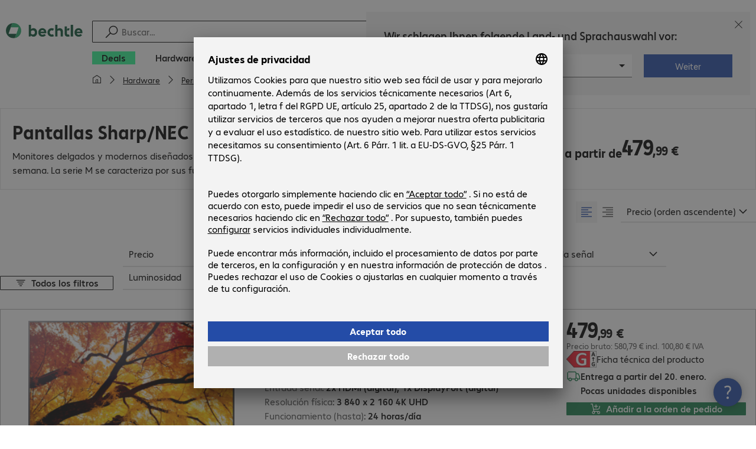

--- FILE ---
content_type: text/html; charset=UTF-8
request_url: https://www.bechtle.com/es/finder/product-family/pantallas-sharp-nec-multisync-m--3414--f
body_size: 67777
content:
<!DOCTYPE html><html lang="es"><head><meta charSet="utf-8" data-next-head=""/><meta name="viewport" content="width=device-width" data-next-head=""/><link rel="icon" href="/assets/product/_next/static/media/bechtle-32x32.bfe54a80.png" type="image/png" sizes="32x32"/><link rel="icon" href="/assets/product/_next/static/media/bechtle-16x16.f5ce956d.png" type="image/png" sizes="16x16"/><link rel="preconnect" href="https://media.bechtle.com/" data-next-head=""/><title data-next-head="">Comprar online Pantallas Sharp/NEC MultiSync M | Bechtle</title><meta name="robots" content="index, follow" data-next-head=""/><meta property="og:title" content="Comprar online Pantallas Sharp/NEC MultiSync M | Bechtle" data-next-head=""/><meta name="description" content="Pantallas Sharp/NEC MultiSync M para la oficina y el teletrabajo ✓ Servicio y garantías profesionales ✓ ➞ ¡Infórmese ahora!" data-next-head=""/><meta property="og:description" content="Pantallas Sharp/NEC MultiSync M para la oficina y el teletrabajo ✓ Servicio y garantías profesionales ✓ ➞ ¡Infórmese ahora!" data-next-head=""/><meta property="twitter:description" content="Pantallas Sharp/NEC MultiSync M para la oficina y el teletrabajo ✓ Servicio y garantías profesionales ✓ ➞ ¡Infórmese ahora!" data-next-head=""/><link rel="canonical" href="https://www.bechtle.com/es/finder/product-family/pantallas-sharp-nec-multisync-m--3414--f" data-next-head=""/><link rel="alternate" hrefLang="x-default" href="https://www.bechtle.com/finder/product-family/sharp-nec-multisync-m-displays--3414--f" data-next-head=""/><link rel="alternate" hrefLang="de-DE" href="https://www.bechtle.com/finder/product-family/sharp-nec-multisync-m-displays--3414--f" data-next-head=""/><link rel="alternate" hrefLang="en-DE" href="https://www.bechtle.com/de-en/finder/product-family/sharp-nec-multisync-m-display--3414--f" data-next-head=""/><link rel="alternate" hrefLang="en-CH" href="https://www.bechtle.com/ch-en/finder/product-family/sharp-nec-multisync-m-display--3414--f" data-next-head=""/><link rel="alternate" hrefLang="fr-CH" href="https://www.bechtle.com/ch-fr/finder/product-family/ecrans-sharp-nec-multisync-m--3414--f" data-next-head=""/><link rel="alternate" hrefLang="de-CH" href="https://www.bechtle.com/ch/finder/product-family/sharp-nec-multisync-m-displays--3414--f" data-next-head=""/><link rel="alternate" hrefLang="nl-BE" href="https://www.bechtle.com/be-nl/finder/product-family/sharp-nec-multisync-m-displays--3414--f" data-next-head=""/><link rel="alternate" hrefLang="fr-BE" href="https://www.bechtle.com/be-fr/finder/product-family/ecrans-sharp-nec-multisync-m--3414--f" data-next-head=""/><link rel="alternate" hrefLang="en-BE" href="https://www.bechtle.com/be/finder/product-family/sharp-nec-multisync-m-display--3414--f" data-next-head=""/><link rel="alternate" hrefLang="en-GB" href="https://www.bechtle.com/gb/finder/product-family/sharp-nec-multisync-m-display--3414--f" data-next-head=""/><link rel="alternate" hrefLang="en-IE" href="https://www.bechtle.com/ie/finder/product-family/sharp-nec-multisync-m-display--3414--f" data-next-head=""/><link rel="alternate" hrefLang="pt-PT" href="https://www.bechtle.com/pt/finder/product-family/monitor-sharp-nec-multisync-m--3414--f" data-next-head=""/><link rel="alternate" hrefLang="en-PT" href="https://www.bechtle.com/pt-en/finder/product-family/sharp-nec-multisync-m-display--3414--f" data-next-head=""/><link rel="alternate" hrefLang="fr-FR" href="https://www.bechtle.com/fr/finder/product-family/ecrans-sharp-nec-multisync-m--3414--f" data-next-head=""/><link rel="alternate" hrefLang="en-FR" href="https://www.bechtle.com/fr-en/finder/product-family/sharp-nec-multisync-m-display--3414--f" data-next-head=""/><link rel="alternate" hrefLang="pl-PL" href="https://www.bechtle.com/pl/finder/product-family/monitory-sharp-nec-multisync-m--3414--f" data-next-head=""/><link rel="alternate" hrefLang="en-PL" href="https://www.bechtle.com/pl-en/finder/product-family/sharp-nec-multisync-m-display--3414--f" data-next-head=""/><link rel="alternate" hrefLang="de-AT" href="https://www.bechtle.com/at/finder/product-family/sharp-nec-multisync-m-displays--3414--f" data-next-head=""/><link rel="alternate" hrefLang="en-AT" href="https://www.bechtle.com/at-en/finder/product-family/sharp-nec-multisync-m-display--3414--f" data-next-head=""/><link rel="alternate" hrefLang="hu-HU" href="https://www.bechtle.com/hu/finder/product-family/sharp-nec-multisync-m-kijelzok--3414--f" data-next-head=""/><link rel="alternate" hrefLang="en-HU" href="https://www.bechtle.com/hu-en/finder/product-family/sharp-nec-multisync-m-display--3414--f" data-next-head=""/><link rel="alternate" hrefLang="nl-NL" href="https://www.bechtle.com/nl/finder/product-family/sharp-nec-multisync-m-displays--3414--f" data-next-head=""/><link rel="alternate" hrefLang="en-NL" href="https://www.bechtle.com/nl-en/finder/product-family/sharp-nec-multisync-m-display--3414--f" data-next-head=""/><link rel="alternate" hrefLang="cs-CZ" href="https://www.bechtle.com/cz/finder/product-family/displeje-sharp-nec-multisync-m--3414--f" data-next-head=""/><link rel="alternate" hrefLang="en-CZ" href="https://www.bechtle.com/cz-en/finder/product-family/sharp-nec-multisync-m-display--3414--f" data-next-head=""/><link rel="alternate" hrefLang="es-ES" href="https://www.bechtle.com/es/finder/product-family/pantallas-sharp-nec-multisync-m--3414--f" data-next-head=""/><link rel="alternate" hrefLang="en-ES" href="https://www.bechtle.com/es-en/finder/product-family/sharp-nec-multisync-m-display--3414--f" data-next-head=""/><link rel="alternate" hrefLang="it-IT" href="https://www.bechtle.com/it/finder/product-family/display-sharp-nec-multisync-m--3414--f" data-next-head=""/><link rel="alternate" hrefLang="en-IT" href="https://www.bechtle.com/it-en/finder/product-family/sharp-nec-multisync-m-display--3414--f" data-next-head=""/><link data-next-font="" rel="preconnect" href="/" crossorigin="anonymous"/><link rel="preload" href="/assets/product/_next/static/css/4adaf81fe6030a8a.css" as="style"/><link rel="preload" href="/assets/product/_next/static/css/4d715e900ceff3f5.css" as="style"/><link rel="preload" href="/assets/product/_next/static/css/ff54904aae67a992.css" as="style"/><link rel="preload" href="/assets/product/_next/static/css/7e967c8cc554e81c.css" as="style"/><link rel="preload" href="/assets/product/_next/static/css/eb219875574602e9.css" as="style"/><link rel="stylesheet" href="/.resources/bechtle-ui/webresources/css/neo-hybris.css" media="all"/><link rel="stylesheet" href="/_ui/responsive/theme-next/css/next_base.min.css" media="all"/><script>window.bechtleData = window.bechtleData || {};
                       window.bechtleData.neoCurrentLanguage = 'es';
                       window.bechtleData.neoCurrentMarket = 'ES';</script><link rel="stylesheet" href="/assets/product/_next/static/css/4adaf81fe6030a8a.css" data-n-g=""/><link rel="stylesheet" href="/assets/product/_next/static/css/4d715e900ceff3f5.css" data-n-p=""/><link rel="stylesheet" href="/assets/product/_next/static/css/ff54904aae67a992.css" data-n-p=""/><link rel="stylesheet" href="/assets/product/_next/static/css/7e967c8cc554e81c.css" data-n-p=""/><link rel="stylesheet" href="/assets/product/_next/static/css/eb219875574602e9.css" data-n-p=""/><noscript data-n-css=""></noscript><script defer="" noModule="" src="/assets/product/_next/static/chunks/polyfills-42372ed130431b0a.js"></script><script src="/.resources/bechtle-ui/webresources/js/neo-hybris.js" type="text/javascript" defer="" data-nscript="beforeInteractive"></script><script src="/assets/product/_next/static/chunks/webpack-08156053baa48b47.js" defer=""></script><script src="/assets/product/_next/static/chunks/framework-d445c479e7312fe9.js" defer=""></script><script src="/assets/product/_next/static/chunks/main-07bdf85504968925.js" defer=""></script><script src="/assets/product/_next/static/chunks/pages/_app-318e7d88d21097c3.js" defer=""></script><script src="/assets/product/_next/static/chunks/5312-2021a55e56eead12.js" defer=""></script><script src="/assets/product/_next/static/chunks/6087-c75ef46ce1a1c5d2.js" defer=""></script><script src="/assets/product/_next/static/chunks/8331-d96ab436f8068011.js" defer=""></script><script src="/assets/product/_next/static/chunks/8855-c8fda851ab5e74e3.js" defer=""></script><script src="/assets/product/_next/static/chunks/6652-23704c06aa959e78.js" defer=""></script><script src="/assets/product/_next/static/chunks/8230-10355fd24ed98b0a.js" defer=""></script><script src="/assets/product/_next/static/chunks/2613-2b8ff575d16ee013.js" defer=""></script><script src="/assets/product/_next/static/chunks/826-a395f2374235ce47.js" defer=""></script><script src="/assets/product/_next/static/chunks/4873-aabbfa6f74a1462d.js" defer=""></script><script src="/assets/product/_next/static/chunks/5126-ed539be34445a670.js" defer=""></script><script src="/assets/product/_next/static/chunks/6625-36333fb51f7dc537.js" defer=""></script><script src="/assets/product/_next/static/chunks/6781-aa8318bd648465fd.js" defer=""></script><script src="/assets/product/_next/static/chunks/8629-6e70b8dd69f4d0f6.js" defer=""></script><script src="/assets/product/_next/static/chunks/pages/finder/product-family/%5B%5B...slug%5D%5D-654da51ef52d16bb.js" defer=""></script><script src="/assets/product/_next/static/4GCLzueQtobFzJGM0TCoZ/_buildManifest.js" defer=""></script><script src="/assets/product/_next/static/4GCLzueQtobFzJGM0TCoZ/_ssgManifest.js" defer=""></script></head><body><script id="navigation-data">window.initialHeaderData={"componentsVisibility":{"experimentalsInfo":false,"brandLogo":true,"searchSuggest":true,"searchBar":true,"mainNavigation":true,"breadcrumbs":true,"countryLanguageSelector":true,"myAccount":true,"comparisonList":true,"wishLists":true,"shoppingCart":true,"myAccountBubble":true},"isInCustomerContext":false,"userContext":"anonymous","customerName":"","isImpersonated":false,"isEmployee":false,"authenticated":false,"brand":"BECHTLE","country":"es","language":"es","translations":{"ariaCountryLanguageSelector":"Elección de país e idioma","homePage":"Mi página de inicio","ariaLogo":"Volver al inicio","userAccountAria":"Crear una cuenta de usuario","searchPlaceholder":"Buscar…","search":"Búsqueda","searchSuggestHelp":"Barra espaciadora para recomendaciones de búsqueda","closeButtonText":"Cerrar","contextDisplayTexts":{"myshop":"MyShop","admin":"Admin","employee-global":"Admin","employee":" Interno ","invest":"Invest","customer":"Cliente","customer-global":"Cliente","leaveContext":"Salir del contexto","switchContext":"Cambiar el contexto"},"autosuggest":{"products":"Productos","categories":"Categorías","news":"News","pressNews":"Press & News","topicPages":"Topic pages","events":"Events","editorialContent":"Editorial Content","redirectTo":"TRANSLATION_NOT_AVAILABLE","overview":"TRANSLATION_NOT_AVAILABLE","contents":"Contenido","allProducts":"Mostrar todos los productos","allContents":"Mostrar todo el contenido","redirectToProductOverview":"Redirect to products overview","redirectToPressNewsOverview":"Redirect to press and news overview","redirectToTopicPageOverview":"Redirect to topic pages overview","redirectToEventsOverview":"Redirect to events overview"}},"geoLocationEnabled":true,"localePrefix":"\u002Fes","userMenu":{"links":{"wishLists":{"href":"\u002Fes\u002Fshop\u002Fmy-account\u002Fwishlists","text":"Listas de favoritos","testId":"header_link_wishlist","type":"entry","selectable":true},"comparisonList":{"href":"\u002Fes\u002Fshop\u002Fproductcomparison\u002Fview","text":"Comparación de productos","testId":"header_link_comparisonlist","type":"entry","selectable":true},"shoppingCart":{"href":"\u002Fes\u002Fshop\u002Fcart","text":"Orden de pedido","testId":"header_link_cart","type":"entry","selectable":true}},"userInitials":null,"myAccount":"Mi Bechtle"},"homeLink":{"href":"\u002Fes","testId":"breadcrumb_home_link"},"logout":{"href":"\u002Fes\u002Fbeus\u002Flogout","text":"Cerrar sesión","testId":"action__contextDisplay-logout","csrfToken":"04add911dc4b4b9d9146c4579528c3d7"},"isPilotCustomer":false,"mainNavigation":{"elements":[{"category_id":"6f6c3e80-c823-43de-beda-a32ae236ff59","parent":"bf49406c-e030-48a6-8371-a303cf2f8674","index":0,"highlight":true,"entry":{"name":"Deals","link":"\u002Fes\u002Fdeals","linkTarget":"_self","seoName":"deals"},"categories":[],"testId":"deals"},{"category_id":"10","index":1,"categories":[{"category_id":"10007","index":0,"categories":[{"category_id":"10007004","index":0,"entry":{"name":"Portátiles","link":"\u002Fes\u002Fshop\u002Fhardware\u002Finformatica-movil\u002Fportatiles--10007004--c","seo_name":"Notebooks"}},{"category_id":"10007010","index":1,"entry":{"name":"Estaciones de trabajo portátiles","link":"\u002Fes\u002Fshop\u002Fhardware\u002Finformatica-movil\u002Festaciones-de-trabajo-portatiles--10007010--c","seo_name":"Mobile Workstations"}},{"category_id":"10007005","index":3,"entry":{"name":"Tablets","link":"\u002Fes\u002Fshop\u002Fhardware\u002Finformatica-movil\u002Ftablets--10007005--c","seo_name":"Tablets"}},{"category_id":"10007006","index":4,"entry":{"name":"Smartphones y teléfonos móviles","link":"\u002Fes\u002Fshop\u002Fhardware\u002Finformatica-movil\u002Fsmartphones-y-telefonos-moviles--10007006--c","seo_name":"Smartphones & Mobile Phones"}},{"category_id":"10007009","index":5,"entry":{"name":"Tecnología wearable","link":"\u002Fes\u002Fshop\u002Fhardware\u002Finformatica-movil\u002Ftecnologia-wearable--10007009--c","seo_name":"Wearables"}},{"category_id":"10007008","index":8,"entry":{"name":"Garantías y servicios para informática móvil","link":"\u002Fes\u002Fshop\u002Fhardware\u002Finformatica-movil\u002Fgarantias-y-servicios-para-informatica-movil--10007008--c","seo_name":"Mobile Computing Warranties & Services"}},{"category_id":"10007001","index":9,"entry":{"name":"Accesorios para informática móvil","link":"\u002Fes\u002Fshop\u002Fhardware\u002Finformatica-movil\u002Faccesorios-para-informatica-movil--10007001--c","seo_name":"Mobile Computing Accessories"}},{"category_id":"10007003","index":10,"entry":{"name":"Repuestos para informática móvil","link":"\u002Fes\u002Fshop\u002Fhardware\u002Finformatica-movil\u002Frepuestos-para-informatica-movil--10007003--c","seo_name":"Mobile Computing Spare Parts"}}],"entry":{"name":"Informática móvil","link":"\u002Fes\u002Fshop\u002Fhardware\u002Finformatica-movil--10007--c","seo_name":"Mobile Computing"}},{"category_id":"10001","index":1,"categories":[{"category_id":"10001005","index":0,"entry":{"name":"Sistemas de conferencia","link":"\u002Fes\u002Fshop\u002Fhardware\u002Fcomunicacion-y-conferencias\u002Fsistemas-de-conferencia--10001005--c","seo_name":"Conference Systems"}},{"category_id":"10001002","index":1,"entry":{"name":"Telefonía VoIP","link":"\u002Fes\u002Fshop\u002Fhardware\u002Fcomunicacion-y-conferencias\u002Ftelefonia-voip--10001002--c","seo_name":"VoIP Telephony"}},{"category_id":"10001001","index":3,"entry":{"name":"Auriculares","link":"\u002Fes\u002Fshop\u002Fhardware\u002Fcomunicacion-y-conferencias\u002Fauriculares--10001001--c","seo_name":"Headsets"}},{"category_id":"10001008","index":4,"entry":{"name":"Cámaras web","link":"\u002Fes\u002Fshop\u002Fhardware\u002Fcomunicacion-y-conferencias\u002Fcamaras-web--10001008--c","seo_name":"Webcams"}},{"category_id":"10001004","index":5,"entry":{"name":"Garantías y servicios de comunicación","link":"\u002Fes\u002Fshop\u002Fhardware\u002Fcomunicacion-y-conferencias\u002Fgarantias-y-servicios-de-comunicacion--10001004--c","seo_name":"Communication Warranties & Services"}},{"category_id":"10001003","index":6,"entry":{"name":"Accesorios para comunicación","link":"\u002Fes\u002Fshop\u002Fhardware\u002Fcomunicacion-y-conferencias\u002Faccesorios-para-comunicacion--10001003--c","seo_name":"Communication Accessories"}}],"entry":{"name":"Comunicación y conferencias","link":"\u002Fes\u002Fshop\u002Fhardware\u002Fcomunicacion-y-conferencias--10001--c","seo_name":"Communication & Conferencing"}},{"category_id":"10006","index":2,"categories":[{"category_id":"10006009","index":0,"entry":{"name":"Servidores","link":"\u002Fes\u002Fshop\u002Fhardware\u002Finfraestructura-de-ti\u002Fservidores--10006009--c","seo_name":"Servers"}},{"category_id":"10006008","index":1,"entry":{"name":"Almacenamiento","link":"\u002Fes\u002Fshop\u002Fhardware\u002Finfraestructura-de-ti\u002Falmacenamiento--10006008--c","seo_name":"Storage"}},{"category_id":"10006003","index":2,"entry":{"name":"Sistemas de alimentación ininterrumpida","link":"\u002Fes\u002Fshop\u002Fhardware\u002Finfraestructura-de-ti\u002Fsistemas-de-alimentacion-ininterrumpida--10006003--c","seo_name":"Uninterruptible Power Supply"}},{"category_id":"10006005","index":3,"entry":{"name":"Red","link":"\u002Fes\u002Fshop\u002Fhardware\u002Finfraestructura-de-ti\u002Fred--10006005--c","seo_name":"Network"}},{"category_id":"10006001","index":4,"entry":{"name":"Seguridad","link":"\u002Fes\u002Fshop\u002Fhardware\u002Finfraestructura-de-ti\u002Fseguridad--10006001--c","seo_name":"Security"}},{"category_id":"10006004","index":5,"entry":{"name":"Racks","link":"\u002Fes\u002Fshop\u002Fhardware\u002Finfraestructura-de-ti\u002Fracks--10006004--c","seo_name":"Racks"}},{"category_id":"10006006","index":6,"entry":{"name":"Garantías y servicios para infraestructuras de TI","link":"\u002Fes\u002Fshop\u002Fhardware\u002Finfraestructura-de-ti\u002Fgarantias-y-servicios-para-infraestructuras-de-ti--10006006--c","seo_name":"IT Infrastructure Warranties & Services"}},{"category_id":"10006002","index":7,"entry":{"name":"Accesorios - Infraestructura de TI","link":"\u002Fes\u002Fshop\u002Fhardware\u002Finfraestructura-de-ti\u002Faccesorios-infraestructura-de-ti--10006002--c","seo_name":"IT Infrastructure Accessories"}}],"entry":{"name":"Infraestructura de TI","link":"\u002Fes\u002Fshop\u002Fhardware\u002Finfraestructura-de-ti--10006--c","seo_name":"IT Infrastructure"}},{"category_id":"10003","index":3,"categories":[{"category_id":"10003002","index":0,"entry":{"name":"Ordenadores","link":"\u002Fes\u002Fshop\u002Fhardware\u002Finformatica\u002Fordenadores--10003002--c","seo_name":"PCs"}},{"category_id":"10003003","index":1,"entry":{"name":"Estaciones de trabajo","link":"\u002Fes\u002Fshop\u002Fhardware\u002Finformatica\u002Festaciones-de-trabajo--10003003--c","seo_name":"Workstations"}},{"category_id":"10003004","index":2,"entry":{"name":"Thin Clients","link":"\u002Fes\u002Fshop\u002Fhardware\u002Finformatica\u002Fthin-clients--10003004--c","seo_name":"Thin Clients"}},{"category_id":"10003008","index":3,"entry":{"name":"Ordenadores todo en uno","link":"\u002Fes\u002Fshop\u002Fhardware\u002Finformatica\u002Fordenadores-todo-en-uno--10003008--c","seo_name":"All-in-One PCs"}},{"category_id":"10003007","index":4,"entry":{"name":"Puntos de venta y de información","link":"\u002Fes\u002Fshop\u002Fhardware\u002Finformatica\u002Fpuntos-de-venta-y-de-informacion--10003007--c","seo_name":"Point of Sale & Point of Information"}},{"category_id":"10003006","index":5,"entry":{"name":"Garantías y servicios para informática","link":"\u002Fes\u002Fshop\u002Fhardware\u002Finformatica\u002Fgarantias-y-servicios-para-informatica--10003006--c","seo_name":"Computing Warranties & Services"}},{"category_id":"10003005","index":6,"entry":{"name":"Accesorios para informática","link":"\u002Fes\u002Fshop\u002Fhardware\u002Finformatica\u002Faccesorios-para-informatica--10003005--c","seo_name":"Computing Accessories"}},{"category_id":"10003009","index":7,"entry":{"name":"Repuestos para informática","link":"\u002Fes\u002Fshop\u002Fhardware\u002Finformatica\u002Frepuestos-para-informatica--10003009--c","seo_name":"Computing Spare Parts"}}],"entry":{"name":"Informática","link":"\u002Fes\u002Fshop\u002Fhardware\u002Finformatica--10003--c","seo_name":"Computing"}},{"category_id":"10005","index":4,"categories":[{"category_id":"10005004","index":0,"entry":{"name":"Monitores","link":"\u002Fes\u002Fshop\u002Fhardware\u002Fperifericos\u002Fmonitores--10005004--c","seo_name":"Monitors"}},{"category_id":"10005005","index":1,"entry":{"name":"Pantallas de gran formato","link":"\u002Fes\u002Fshop\u002Fhardware\u002Fperifericos\u002Fpantallas-de-gran-formato--10005005--c","seo_name":"Public Displays"}},{"category_id":"10005007","index":3,"entry":{"name":"Proyectores","link":"\u002Fes\u002Fshop\u002Fhardware\u002Fperifericos\u002Fproyectores--10005007--c","seo_name":"Projectors"}},{"category_id":"10005010","index":4,"entry":{"name":"Dispositivos de entrada","link":"\u002Fes\u002Fshop\u002Fhardware\u002Fperifericos\u002Fdispositivos-de-entrada--10005010--c","seo_name":"Input Devices"}},{"category_id":"10005006","index":8,"entry":{"name":"Audio, foto y vídeo","link":"\u002Fes\u002Fshop\u002Fhardware\u002Fperifericos\u002Faudio-foto-y-video--10005006--c","seo_name":"Audio, Photo & Video"}},{"category_id":"10005003","index":9,"entry":{"name":"Garantías y servicios - Periféricos","link":"\u002Fes\u002Fshop\u002Fhardware\u002Fperifericos\u002Fgarantias-y-servicios-perifericos--10005003--c","seo_name":"Peripherals Warranties & Services"}},{"category_id":"10005002","index":10,"entry":{"name":"Accesorios para periféricos","link":"\u002Fes\u002Fshop\u002Fhardware\u002Fperifericos\u002Faccesorios-para-perifericos--10005002--c","seo_name":"Peripherals Accessories"}}],"entry":{"name":"Periféricos","link":"\u002Fes\u002Fshop\u002Fhardware\u002Fperifericos--10005--c","seo_name":"Peripherals"}},{"category_id":"10009","index":5,"categories":[{"category_id":"10009005","index":0,"entry":{"name":"Impresoras","link":"\u002Fes\u002Fshop\u002Fhardware\u002Fimpresoras-y-escaneres\u002Fimpresoras--10009005--c","seo_name":"Printers"}},{"category_id":"10009011","index":1,"entry":{"name":"Impresoras de etiquetas","link":"\u002Fes\u002Fshop\u002Fhardware\u002Fimpresoras-y-escaneres\u002Fimpresoras-de-etiquetas--10009011--c","seo_name":"Label Printers"}},{"category_id":"10009008","index":2,"entry":{"name":"Duplicadoras","link":"\u002Fes\u002Fshop\u002Fhardware\u002Fimpresoras-y-escaneres\u002Fduplicadoras--10009008--c","seo_name":"Disc Duplicators"}},{"category_id":"10009001","index":3,"entry":{"name":"Escáneres","link":"\u002Fes\u002Fshop\u002Fhardware\u002Fimpresoras-y-escaneres\u002Fescaneres--10009001--c","seo_name":"Scanners"}},{"category_id":"10009004","index":4,"entry":{"name":"Escáneres de código de barras","link":"\u002Fes\u002Fshop\u002Fhardware\u002Fimpresoras-y-escaneres\u002Fescaneres-de-codigo-de-barras--10009004--c","seo_name":"Barcode Scanners"}},{"category_id":"10009012","index":5,"entry":{"name":"Registro portátil de datos","link":"\u002Fes\u002Fshop\u002Fhardware\u002Fimpresoras-y-escaneres\u002Fregistro-portatil-de-datos--10009012--c","seo_name":"Mobile Data Collection"}},{"category_id":"10009006","index":6,"entry":{"name":"Consumibles","link":"\u002Fes\u002Fshop\u002Fhardware\u002Fimpresoras-y-escaneres\u002Fconsumibles--10009006--c","seo_name":"Consumables"}},{"category_id":"10009010","index":7,"entry":{"name":"Garantías y servicios","link":"\u002Fes\u002Fshop\u002Fhardware\u002Fimpresoras-y-escaneres\u002Fgarantias-y-servicios--10009010--c","seo_name":"Warranties & Services"}},{"category_id":"10009002","index":8,"entry":{"name":"Accesorios para impresoras y escáneres","link":"\u002Fes\u002Fshop\u002Fhardware\u002Fimpresoras-y-escaneres\u002Faccesorios-para-impresoras-y-escaneres--10009002--c","seo_name":"Printer & Scanner Accessories"}},{"category_id":"10009007","index":9,"entry":{"name":"Repuestos para impresoras","link":"\u002Fes\u002Fshop\u002Fhardware\u002Fimpresoras-y-escaneres\u002Frepuestos-para-impresoras--10009007--c","seo_name":"Printer Spare Parts"}}],"entry":{"name":"Impresoras y escáneres","link":"\u002Fes\u002Fshop\u002Fhardware\u002Fimpresoras-y-escaneres--10009--c","seo_name":"Printers & Scanners"}},{"category_id":"10002","index":6,"categories":[{"category_id":"10002003","index":0,"entry":{"name":"SDD y discos duros","link":"\u002Fes\u002Fshop\u002Fhardware\u002Fcomponentes\u002Fsdd-y-discos-duros--10002003--c","seo_name":"SSDs & HDDs"}},{"category_id":"10002008","index":1,"entry":{"name":"Memorias","link":"\u002Fes\u002Fshop\u002Fhardware\u002Fcomponentes\u002Fmemorias--10002008--c","seo_name":"Memory"}},{"category_id":"10002005","index":2,"entry":{"name":"Tarjetas gráficas","link":"\u002Fes\u002Fshop\u002Fhardware\u002Fcomponentes\u002Ftarjetas-graficas--10002005--c","seo_name":"Graphics Cards"}},{"category_id":"10002004","index":3,"entry":{"name":"Unidades y alojamientos","link":"\u002Fes\u002Fshop\u002Fhardware\u002Fcomponentes\u002Funidades-y-alojamientos--10002004--c","seo_name":"Drives & Enclosures"}},{"category_id":"10002001","index":4,"entry":{"name":"Interfaces y controladores","link":"\u002Fes\u002Fshop\u002Fhardware\u002Fcomponentes\u002Finterfaces-y-controladores--10002001--c","seo_name":"Interfaces & Controllers"}},{"category_id":"10002009","index":5,"entry":{"name":"Medios de almacenamiento","link":"\u002Fes\u002Fshop\u002Fhardware\u002Fcomponentes\u002Fmedios-de-almacenamiento--10002009--c","seo_name":"Storage Media"}},{"category_id":"10002007","index":6,"entry":{"name":"Fuentes de alimentación","link":"\u002Fes\u002Fshop\u002Fhardware\u002Fcomponentes\u002Ffuentes-de-alimentacion--10002007--c","seo_name":"Power Supplies"}},{"category_id":"10002006","index":7,"entry":{"name":"Procesadores","link":"\u002Fes\u002Fshop\u002Fhardware\u002Fcomponentes\u002Fprocesadores--10002006--c","seo_name":"Processors"}},{"category_id":"10002002","index":8,"entry":{"name":"Accesorios para componentes","link":"\u002Fes\u002Fshop\u002Fhardware\u002Fcomponentes\u002Faccesorios-para-componentes--10002002--c","seo_name":"Component Accessories"}}],"entry":{"name":"Componentes","link":"\u002Fes\u002Fshop\u002Fhardware\u002Fcomponentes--10002--c","seo_name":"Components"}},{"category_id":"10004","index":7,"categories":[{"category_id":"10004005","index":0,"entry":{"name":"Conexión de red","link":"\u002Fes\u002Fshop\u002Fhardware\u002Fconectividad\u002Fconexion-de-red--10004005--c","seo_name":"Network Connectivity"}},{"category_id":"10004003","index":1,"entry":{"name":"Conectividad del ordenador","link":"\u002Fes\u002Fshop\u002Fhardware\u002Fconectividad\u002Fconectividad-del-ordenador--10004003--c","seo_name":"PC Connectivity"}},{"category_id":"10004007","index":2,"entry":{"name":"Conexión USB","link":"\u002Fes\u002Fshop\u002Fhardware\u002Fconectividad\u002Fconexion-usb--10004007--c","seo_name":"USB Connectivity"}},{"category_id":"10004008","index":3,"entry":{"name":"Conexión eléctrica","link":"\u002Fes\u002Fshop\u002Fhardware\u002Fconectividad\u002Fconexion-electrica--10004008--c","seo_name":"Power Connectivity"}},{"category_id":"10004006","index":4,"entry":{"name":"Conexión telefónica","link":"\u002Fes\u002Fshop\u002Fhardware\u002Fconectividad\u002Fconexion-telefonica--10004006--c","seo_name":"Phone Connectivity"}},{"category_id":"10004001","index":5,"entry":{"name":"Servidores de dispositivos","link":"\u002Fes\u002Fshop\u002Fhardware\u002Fconectividad\u002Fservidores-de-dispositivos--10004001--c","seo_name":"Device Servers"}},{"category_id":"10004004","index":6,"entry":{"name":"Amplificadores y repetidores","link":"\u002Fes\u002Fshop\u002Fhardware\u002Fconectividad\u002Famplificadores-y-repetidores--10004004--c","seo_name":"Extenders & Splitters"}},{"category_id":"10004002","index":7,"entry":{"name":"Accesorios para conectividad","link":"\u002Fes\u002Fshop\u002Fhardware\u002Fconectividad\u002Faccesorios-para-conectividad--10004002--c","seo_name":"Connectivity Accessories"}}],"entry":{"name":"Conectividad","link":"\u002Fes\u002Fshop\u002Fhardware\u002Fconectividad--10004--c","seo_name":"Connectivity"}},{"category_id":"10008","index":8,"categories":[{"category_id":"10008001","index":0,"entry":{"name":"Puesto de trabajo y ergonomía","link":"\u002Fes\u002Fshop\u002Fhardware\u002Fequipamiento-de-oficinas\u002Fpuesto-de-trabajo-y-ergonomia--10008001--c","seo_name":"Organisation & Ergonomics"}},{"category_id":"10008009","index":1,"entry":{"name":"Smart Home","link":"\u002Fes\u002Fshop\u002Fhardware\u002Fequipamiento-de-oficinas\u002Fsmart-home--10008009--c","seo_name":"Smart Home"}},{"category_id":"10008003","index":2,"entry":{"name":"Limpieza","link":"\u002Fes\u002Fshop\u002Fhardware\u002Fequipamiento-de-oficinas\u002Flimpieza--10008003--c","seo_name":"Cleaning Products"}},{"category_id":"10008008","index":3,"entry":{"name":"Protección y seguridad","link":"\u002Fes\u002Fshop\u002Fhardware\u002Fequipamiento-de-oficinas\u002Fproteccion-y-seguridad--10008008--c","seo_name":"Safety, Security & Protection"}},{"category_id":"10008004","index":4,"entry":{"name":"Dispositivos de oficina","link":"\u002Fes\u002Fshop\u002Fhardware\u002Fequipamiento-de-oficinas\u002Fdispositivos-de-oficina--10008004--c","seo_name":"Office Appliances"}},{"category_id":"10008002","index":5,"entry":{"name":"Soportes","link":"\u002Fes\u002Fshop\u002Fhardware\u002Fequipamiento-de-oficinas\u002Fsoportes--10008002--c","seo_name":"Mounting Solutions"}},{"category_id":"10008007","index":6,"entry":{"name":"Muebles de oficina","link":"\u002Fes\u002Fshop\u002Fhardware\u002Fequipamiento-de-oficinas\u002Fmuebles-de-oficina--10008007--c","seo_name":"Office Furniture"}},{"category_id":"10008006","index":7,"entry":{"name":"Baterías","link":"\u002Fes\u002Fshop\u002Fhardware\u002Fequipamiento-de-oficinas\u002Fbaterias--10008006--c","seo_name":"Batteries"}},{"category_id":"10008005","index":8,"entry":{"name":"Accesorios para equipamiento de oficinas","link":"\u002Fes\u002Fshop\u002Fhardware\u002Fequipamiento-de-oficinas\u002Faccesorios-para-equipamiento-de-oficinas--10008005--c","seo_name":"Office Equipment Accessories"}}],"entry":{"name":"Equipamiento de oficinas","link":"\u002Fes\u002Fshop\u002Fhardware\u002Fequipamiento-de-oficinas--10008--c","seo_name":"Office Equipment"}}],"entry":{"name":"Hardware","link":"\u002Fes\u002Fshop\u002Fhardware--10--c","seo_name":"Hardware"},"testId":"hardware"},{"category_id":"20","index":2,"categories":[{"category_id":"20005","index":0,"categories":[{"category_id":"20005001","index":3,"entry":{"name":"Copias de seguridad, recuperación y archivo","link":"\u002Fes\u002Fshop\u002Fsoftware\u002Falmacenamiento-copias-de-seguridad-y-recuperacion\u002Fcopias-de-seguridad-recuperacion-y-archivo--20005001--c","seo_name":"Backup, Recovery & Archiving"}}],"entry":{"name":"Almacenamiento, copias de seguridad y recuperación","link":"\u002Fes\u002Fshop\u002Fsoftware\u002Falmacenamiento-copias-de-seguridad-y-recuperacion--20005--c","seo_name":"Storage, Backup & Recovery"}},{"category_id":"20002","index":1,"categories":[{"category_id":"20002001","index":0,"entry":{"name":"La seguridad de punto final","link":"\u002Fes\u002Fshop\u002Fsoftware\u002Fsoftware-de-seguridad\u002Fla-seguridad-de-punto-final--20002001--c","seo_name":"Endpoint Security"}},{"category_id":"20002003","index":1,"entry":{"name":"Seguridad del correo electrónico","link":"\u002Fes\u002Fshop\u002Fsoftware\u002Fsoftware-de-seguridad\u002Fseguridad-del-correo-electronico--20002003--c","seo_name":"E-mail Security"}},{"category_id":"20002002","index":2,"entry":{"name":"Suites de seguridad","link":"\u002Fes\u002Fshop\u002Fsoftware\u002Fsoftware-de-seguridad\u002Fsuites-de-seguridad--20002002--c","seo_name":"Security Suites"}},{"category_id":"20002007","index":5,"entry":{"name":"Seguridad en la nube","link":"\u002Fes\u002Fshop\u002Fsoftware\u002Fsoftware-de-seguridad\u002Fseguridad-en-la-nube--20002007--c","seo_name":"Cloud Security"}},{"category_id":"20002005","index":6,"entry":{"name":"Seguridad de puerta de enlace","link":"\u002Fes\u002Fshop\u002Fsoftware\u002Fsoftware-de-seguridad\u002Fseguridad-de-puerta-de-enlace--20002005--c","seo_name":"Gateway Security"}},{"category_id":"20002008","index":8,"entry":{"name":"Gestión y formación","link":"\u002Fes\u002Fshop\u002Fsoftware\u002Fsoftware-de-seguridad\u002Fgestion-y-formacion--20002008--c","seo_name":"Management & Training"}}],"entry":{"name":"Software de seguridad","link":"\u002Fes\u002Fshop\u002Fsoftware\u002Fsoftware-de-seguridad--20002--c","seo_name":"Security Software"}},{"category_id":"20008","index":2,"categories":[{"category_id":"20008001","index":0,"entry":{"name":"Gestión de proyectos y colaboración","link":"\u002Fes\u002Fshop\u002Fsoftware\u002Fsoftware-de-desarrollo\u002Fgestion-de-proyectos-y-colaboracion--20008001--c","seo_name":"Project Management & Collaboration"}}],"entry":{"name":"Software de desarrollo","link":"\u002Fes\u002Fshop\u002Fsoftware\u002Fsoftware-de-desarrollo--20008--c","seo_name":"Development Software"}},{"category_id":"20007","index":3,"categories":[{"category_id":"20007001","index":0,"entry":{"name":"Comunicación","link":"\u002Fes\u002Fshop\u002Fsoftware\u002Fsoftware-de-colaboracion\u002Fcomunicacion--20007001--c","seo_name":"Communication"}},{"category_id":"20007003","index":1,"entry":{"name":"Gestión documental","link":"\u002Fes\u002Fshop\u002Fsoftware\u002Fsoftware-de-colaboracion\u002Fgestion-documental--20007003--c","seo_name":"Document Management"}},{"category_id":"20007002","index":2,"entry":{"name":"Intercambio de archivos","link":"\u002Fes\u002Fshop\u002Fsoftware\u002Fsoftware-de-colaboracion\u002Fintercambio-de-archivos--20007002--c","seo_name":"File Sharing"}}],"entry":{"name":"Software de colaboración","link":"\u002Fes\u002Fshop\u002Fsoftware\u002Fsoftware-de-colaboracion--20007--c","seo_name":"Collaboration Software"}},{"category_id":"20006","index":4,"categories":[{"category_id":"20006001","index":0,"entry":{"name":"Office y complementos","link":"\u002Fes\u002Fshop\u002Fsoftware\u002Faplicaciones-de-office\u002Foffice-y-complementos--20006001--c","seo_name":"Office Software & Add-ons"}},{"category_id":"20006002","index":1,"entry":{"name":"Diseño creativo y edición","link":"\u002Fes\u002Fshop\u002Fsoftware\u002Faplicaciones-de-office\u002Fdiseno-creativo-y-edicion--20006002--c","seo_name":"Creative Design & Publishing"}}],"entry":{"name":"Aplicaciones de Office","link":"\u002Fes\u002Fshop\u002Fsoftware\u002Faplicaciones-de-office--20006--c","seo_name":"Office Applications"}},{"category_id":"20004","index":5,"categories":[{"category_id":"20004001","index":0,"entry":{"name":"Sistemas operativos","link":"\u002Fes\u002Fshop\u002Fsoftware\u002Fsoftware-de-infraestructuras\u002Fsistemas-operativos--20004001--c","seo_name":"Operating Systems"}},{"category_id":"20004003","index":1,"entry":{"name":"Supervisión e informes","link":"\u002Fes\u002Fshop\u002Fsoftware\u002Fsoftware-de-infraestructuras\u002Fsupervision-e-informes--20004003--c","seo_name":"Monitoring & Reporting"}},{"category_id":"20004009","index":3,"entry":{"name":"Gestión de impresión","link":"\u002Fes\u002Fshop\u002Fsoftware\u002Fsoftware-de-infraestructuras\u002Fgestion-de-impresion--20004009--c","seo_name":"Print Management"}},{"category_id":"20004007","index":8,"entry":{"name":"Optimización","link":"\u002Fes\u002Fshop\u002Fsoftware\u002Fsoftware-de-infraestructuras\u002Foptimizacion--20004007--c","seo_name":"Optimisation"}}],"entry":{"name":"Software de infraestructuras","link":"\u002Fes\u002Fshop\u002Fsoftware\u002Fsoftware-de-infraestructuras--20004--c","seo_name":"Infrastructure Software"}},{"category_id":"20003","index":6,"categories":[{"category_id":"20003002","index":0,"entry":{"name":"Virtualización del escritorio","link":"\u002Fes\u002Fshop\u002Fsoftware\u002Fvirtualizacion\u002Fvirtualizacion-del-escritorio--20003002--c","seo_name":"Desktop Virtualisation"}},{"category_id":"20003003","index":3,"entry":{"name":"Infraestructura y gestión","link":"\u002Fes\u002Fshop\u002Fsoftware\u002Fvirtualizacion\u002Finfraestructura-y-gestion--20003003--c","seo_name":"Infrastructure & Management"}}],"entry":{"name":"Virtualización","link":"\u002Fes\u002Fshop\u002Fsoftware\u002Fvirtualizacion--20003--c","seo_name":"Virtualisation"}}],"entry":{"name":"Software","link":"\u002Fes\u002Fshop\u002Fsoftware--20--c","seo_name":"Software"},"testId":"software"},{"category_id":"b93c1bb9-e633-4c21-83ac-523c22c4ca11","parent":"bf49406c-e030-48a6-8371-a303cf2f8674","index":1,"highlight":false,"entry":{"name":"Soluciones de IT","link":"\u002Fes\u002Fsoluciones-de-it","linkTarget":"_self","seoName":"it-solutions"},"categories":[{"category_id":"d648e0f1-1723-4779-a7bd-ce8249b59a18","parent":"b93c1bb9-e633-4c21-83ac-523c22c4ca11","index":0,"highlight":false,"entry":{"name":"Business Applications","link":"\u002Fes\u002Fsoluciones-de-it\u002Fbusiness-applications","linkTarget":"_self","seoName":"business-applications"},"categories":[{"category_id":"6347c43e-4209-418e-b6ca-eb7769d82b73","parent":"d648e0f1-1723-4779-a7bd-ce8249b59a18","index":0,"highlight":false,"entry":{"name":"Business Intelligence","link":"\u002Fes\u002Fsoluciones-de-it\u002Fbusiness-applications\u002Fbusiness-intelligence","linkTarget":"_self","seoName":"business-intelligence"},"categories":[]},{"category_id":"36f4b117-ea7c-48f4-a857-acb1d982dcaf","parent":"d648e0f1-1723-4779-a7bd-ce8249b59a18","index":1,"highlight":false,"entry":{"name":"PDM, CAD & CAM ","link":"\u002Fes\u002Fsoluciones-de-it\u002Fbusiness-applications\u002Fcad-cam-pdm","linkTarget":"_self","seoName":"cad-cam-pdm"},"categories":[]},{"category_id":"9f71d1ff-5cde-40e9-a82e-0376f2c5e17c","parent":"d648e0f1-1723-4779-a7bd-ce8249b59a18","index":2,"highlight":false,"entry":{"name":"Colaboración","link":"\u002Fes\u002Fsoluciones-de-it\u002Fbusiness-applications\u002Fcollaboration","linkTarget":"_self","seoName":"collaboration"},"categories":[]},{"category_id":"f043c8ed-73ba-44c1-aa0b-c80b1410e3dc","parent":"d648e0f1-1723-4779-a7bd-ce8249b59a18","index":3,"highlight":false,"entry":{"name":"Customer Relationship Management","link":"\u002Fes\u002Fsoluciones-de-it\u002Fbusiness-applications\u002Fcustomer-relationship-management","linkTarget":"_self","seoName":"customer-relationship-management"},"categories":[]},{"category_id":"ee5fb17f-defa-4b52-89c8-a82b4ef35209","parent":"d648e0f1-1723-4779-a7bd-ce8249b59a18","index":4,"highlight":false,"entry":{"name":"Product Lifecycle Management","link":"\u002Fes\u002Fsoluciones-de-it\u002Fbusiness-applications\u002Fplm","linkTarget":"_self","seoName":"plm"},"categories":[]},{"category_id":"2cb1be74-1c5d-4631-83e3-313f0d817cfe","parent":"d648e0f1-1723-4779-a7bd-ce8249b59a18","index":5,"highlight":false,"entry":{"name":"Enterprise Resource Planning","link":"\u002Fes\u002Fsoluciones-de-it\u002Fbusiness-applications\u002Ferp-successful-business-planning","linkTarget":"_self","seoName":"erp-successful-business-planning"},"categories":[]},{"category_id":"767fac0a-afa5-47a3-a629-60e1a577b267","parent":"d648e0f1-1723-4779-a7bd-ce8249b59a18","index":6,"highlight":false,"entry":{"name":"DMS & ECM","link":"\u002Fes\u002Fsoluciones-de-it\u002Fbusiness-applications\u002Fecm-dms","linkTarget":"_self","seoName":"ecm-dms"},"categories":[]},{"category_id":"60b7d134-21d7-41a0-8248-d03516e6ee9f","parent":"d648e0f1-1723-4779-a7bd-ce8249b59a18","index":7,"highlight":false,"entry":{"name":"Inteligencia artificial","link":"\u002Fes\u002Fsoluciones-de-it\u002Fbusiness-applications\u002Fartificial-intelligence","linkTarget":"_self","seoName":"artificial-intelligence"},"categories":[{"category_id":"f4a08e37-cb6d-4d8e-a175-e6f72b4a1f1c","parent":"60b7d134-21d7-41a0-8248-d03516e6ee9f","index":0,"highlight":false,"entry":{"name":"NVIDIA","link":"\u002Fes\u002Fsoluciones-de-it\u002Fbusiness-applications\u002Fartificial-intelligence\u002Fnvidia-for-ai","linkTarget":"_self","seoName":"NVIDIA"},"categories":[]},{"category_id":"777b31db-a407-4156-b9e3-661fb55d5762","parent":"60b7d134-21d7-41a0-8248-d03516e6ee9f","index":1,"highlight":false,"entry":{"name":"Microsoft Azure AI y Graph API","link":"\u002Fes\u002Fsoluciones-de-it\u002Fbusiness-applications\u002Fartificial-intelligence\u002Fmicrosoft-azure-ai","linkTarget":"_self","seoName":"Microsoft Azure AI y Graph API"},"categories":[]},{"category_id":"8f2a6c02-2203-4541-b467-3a7a4b27f13e","parent":"60b7d134-21d7-41a0-8248-d03516e6ee9f","index":2,"highlight":false,"entry":{"name":"IBM Watson","link":"\u002Fes\u002Fsoluciones-de-it\u002Fbusiness-applications\u002Fartificial-intelligence\u002Fibm-watson","linkTarget":"_self","seoName":"IBM Watson"},"categories":[]},{"category_id":"20f347b6-b024-4ee3-a849-c26b7fea1c63","parent":"60b7d134-21d7-41a0-8248-d03516e6ee9f","index":3,"highlight":false,"entry":{"name":"Machine Learning | Deep Learning","link":"\u002Fes\u002Fsoluciones-de-it\u002Fbusiness-applications\u002Fartificial-intelligence\u002Fmachine-learning","linkTarget":"_self","seoName":"Machine Learning | Deep Learning"},"categories":[]}]}]},{"category_id":"62bc659f-a9e4-4570-9b1e-96d991e4eb79","parent":"b93c1bb9-e633-4c21-83ac-523c22c4ca11","index":1,"highlight":false,"entry":{"name":"Data centre","link":"\u002Fes\u002Fsoluciones-de-it\u002Fdata-centre","linkTarget":"_self","seoName":"data-centre"},"categories":[{"category_id":"b99cfc56-eb8b-48f9-8236-5dd287f5d816","parent":"62bc659f-a9e4-4570-9b1e-96d991e4eb79","index":0,"highlight":false,"entry":{"name":"Multi Cloud","link":"\u002Fes\u002Fsoluciones-de-it\u002Fdata-centre\u002Fmulti-cloud","linkTarget":"_self","seoName":"multi-cloud"},"categories":[]},{"category_id":"eb26b461-1c66-4519-a591-3ff9cc570cf9","parent":"62bc659f-a9e4-4570-9b1e-96d991e4eb79","index":1,"highlight":false,"entry":{"name":"Centros de datos definidos por software","link":"\u002Fes\u002Fsoluciones-de-it\u002Fdata-centre\u002Fsoftware-defined-data-centre","linkTarget":"_self","seoName":"software-defined-data-centre"},"categories":[]},{"category_id":"aada03ac-37db-430c-826d-e1d6561f3b84","parent":"62bc659f-a9e4-4570-9b1e-96d991e4eb79","index":2,"highlight":false,"entry":{"name":"Competencia en Data Centre modular","link":"\u002Fes\u002Fsoluciones-de-it\u002Fdata-centre\u002Fmodular-data-centre-competence","linkTarget":"_self","seoName":"modular-data-centre-competence"},"categories":[]}]},{"category_id":"93be2917-f9a8-4c8e-8d50-533c8443ee52","parent":"b93c1bb9-e633-4c21-83ac-523c22c4ca11","index":2,"highlight":false,"entry":{"name":"Modern Workplace","link":"\u002Fes\u002Fsoluciones-de-it\u002Fmodern-workplace","linkTarget":"_self","seoName":"modern-workplace"},"categories":[{"category_id":"6f0b1b50-7e31-45e4-a8e7-fa8d1f340137","parent":"93be2917-f9a8-4c8e-8d50-533c8443ee52","index":0,"highlight":false,"entry":{"name":"La sala de reuniones moderna","link":"\u002Fes\u002Fsoluciones-de-it\u002Fmodern-workplace\u002Fmeeting-room-solutions","linkTarget":"_self","seoName":"meeting-room-solutions"},"categories":[]},{"category_id":"acf7f38f-d35d-431d-93c7-2fc8ba1ed7af","parent":"93be2917-f9a8-4c8e-8d50-533c8443ee52","index":1,"highlight":false,"entry":{"name":"Communication and Collaboration","link":"\u002Fes\u002Fsoluciones-de-it\u002Fmodern-workplace\u002Fcommunication-collaboration","linkTarget":"_self","seoName":"communication-collaboration"},"categories":[]},{"category_id":"531f1b63-79d0-4e70-b121-0b6de1cf5bd3","parent":"93be2917-f9a8-4c8e-8d50-533c8443ee52","index":2,"highlight":false,"entry":{"name":"Trabajo móvil","link":"\u002Fes\u002Fsoluciones-de-it\u002Fmodern-workplace\u002Fmobility-management","linkTarget":"_self","seoName":"mobility-management"},"categories":[]},{"category_id":"a20f3cda-8230-4e4f-80c0-1b92f131ec0c","parent":"93be2917-f9a8-4c8e-8d50-533c8443ee52","index":3,"highlight":false,"entry":{"name":"Workplace Security","link":"\u002Fes\u002Fsoluciones-de-it\u002Fmodern-workplace\u002Fworkplace-security","linkTarget":"_self","seoName":"workplace-security"},"categories":[]},{"category_id":"153e13c5-7159-4f91-bb9b-639b7b14b041","parent":"93be2917-f9a8-4c8e-8d50-533c8443ee52","index":4,"highlight":false,"entry":{"name":"Managed Workplace Services","link":"\u002Fes\u002Fsoluciones-de-it\u002Fmodern-workplace\u002Fmanaged-workplace-services","linkTarget":"_self","seoName":"managed-workplace-services"},"categories":[]}]},{"category_id":"48e94a13-d2dd-4290-898d-4a8bb8cb0847","parent":"b93c1bb9-e633-4c21-83ac-523c22c4ca11","index":3,"highlight":false,"entry":{"name":"Networking","link":"\u002Fes\u002Fsoluciones-de-it\u002Fnetworking","linkTarget":"_self","seoName":"networking"},"categories":[{"category_id":"bc426097-bea2-4419-b28d-afe07064d434","parent":"48e94a13-d2dd-4290-898d-4a8bb8cb0847","index":0,"highlight":false,"entry":{"name":"Data Centre Networking","link":"\u002Fes\u002Fsoluciones-de-it\u002Fnetworking\u002Fdata-centre-networking","linkTarget":"_self","seoName":"data-centre-networking"},"categories":[]},{"category_id":"62b04031-9973-47a5-aa93-fb2180e0e023","parent":"48e94a13-d2dd-4290-898d-4a8bb8cb0847","index":1,"highlight":false,"entry":{"name":"Enterprise Networking","link":"\u002Fes\u002Fsoluciones-de-it\u002Fnetworking\u002Fenterprise-networking","linkTarget":"_self","seoName":"enterprise-networking"},"categories":[]},{"category_id":"bc7627c7-a0a1-44b7-a214-5b5b65102993","parent":"48e94a13-d2dd-4290-898d-4a8bb8cb0847","index":2,"highlight":false,"entry":{"name":"Software-Defined Networking","link":"\u002Fes\u002Fsoluciones-de-it\u002Fnetworking\u002Fsoftware-defined-networking","linkTarget":"_self","seoName":"software-defined-networking"},"categories":[]},{"category_id":"55e6fbaa-6f5e-465b-8107-2007e1c73956","parent":"48e94a13-d2dd-4290-898d-4a8bb8cb0847","index":3,"highlight":false,"entry":{"name":"Servicios de Bechtle para Networking","link":"\u002Fes\u002Fsoluciones-de-it\u002Fnetworking\u002Fbechtle-networking-services","linkTarget":"_self","seoName":"bechtle-networking-services"},"categories":[]},{"category_id":"8ef956f9-198a-4324-850e-cefbd7d01b14","parent":"48e94a13-d2dd-4290-898d-4a8bb8cb0847","index":4,"highlight":false,"entry":{"name":"Redes en la nube","link":"\u002Fes\u002Fsoluciones-de-it\u002Fnetworking\u002Fcloud-based-networking","linkTarget":"_self","seoName":"cloud-based-networking"},"categories":[]}]},{"category_id":"391a4ba9-4c6c-46c1-9d1e-3c73e45f8c78","parent":"b93c1bb9-e633-4c21-83ac-523c22c4ca11","index":4,"highlight":false,"entry":{"name":"Document and Printing Solutions","link":"\u002Fes\u002Fsoluciones-de-it\u002Fmanaged-print","linkTarget":"_self","seoName":"managed-print"},"categories":[]},{"category_id":"aa978b97-542e-43f9-8010-3d45006fe904","parent":"b93c1bb9-e633-4c21-83ac-523c22c4ca11","index":5,"highlight":false,"entry":{"name":"IT Security","link":"\u002Fes\u002Fsoluciones-de-it\u002Fit-security","linkTarget":"_self","seoName":"it-security"},"categories":[{"category_id":"bf88bc13-0c40-408a-ab9d-9c722bfe4fd5","parent":"aa978b97-542e-43f9-8010-3d45006fe904","index":0,"highlight":false,"entry":{"name":"IT & Cyber Security","link":"\u002Fes\u002Fsoluciones-de-it\u002Fit-security\u002Fcyber-crime-and-defence","linkTarget":"_self","seoName":"IT & Cyber Security"},"categories":[]},{"category_id":"7db9a08c-ebdc-4684-acca-ac3d52e1a96b","parent":"aa978b97-542e-43f9-8010-3d45006fe904","index":1,"highlight":false,"entry":{"name":"Data centre Security","link":"\u002Fes\u002Fsoluciones-de-it\u002Fit-security\u002Fdata-centre-security","linkTarget":"_self","seoName":"data-centre-security"},"categories":[]},{"category_id":"0ae52559-7558-4fab-a82e-7b5a86d6e36e","parent":"aa978b97-542e-43f9-8010-3d45006fe904","index":2,"highlight":false,"entry":{"name":"Cloud Security","link":"\u002Fes\u002Fsoluciones-de-it\u002Fit-security\u002Fcloud-security","linkTarget":"_self","seoName":"cloud-security"},"categories":[]},{"category_id":"19623c88-2728-4926-90e5-d4be21fd462f","parent":"aa978b97-542e-43f9-8010-3d45006fe904","index":3,"highlight":false,"entry":{"name":"Application Security","link":"\u002Fes\u002Fsoluciones-de-it\u002Fit-security\u002Fapplication-security","linkTarget":"_self","seoName":"application-security"},"categories":[]},{"category_id":"466accce-1498-4d21-a18f-84e446878a76","parent":"aa978b97-542e-43f9-8010-3d45006fe904","index":4,"highlight":false,"entry":{"name":"La protección de datos en la empresa ","link":"\u002Fes\u002Fsoluciones-de-it\u002Fit-security\u002Fdata-protection-and-information-security","linkTarget":"_self","seoName":"data-protection-and-information-security"},"categories":[]},{"category_id":"490f32e7-fda0-4a4f-b6c8-b59c51a35f01","parent":"aa978b97-542e-43f9-8010-3d45006fe904","index":5,"highlight":false,"entry":{"name":"Seguridad perimetral y de la infraestructura","link":"\u002Fes\u002Fsoluciones-de-it\u002Fit-security\u002Finfrastructure-and-perimeter-security","linkTarget":"_self","seoName":"infrastructure-and-perimeter-security"},"categories":[]},{"category_id":"ac1c8b23-4bc2-46ea-a7a9-f02884ae08f1","parent":"aa978b97-542e-43f9-8010-3d45006fe904","index":6,"highlight":false,"entry":{"name":"Workplace Security","link":"\u002Fes\u002Fsoluciones-de-it\u002Fmodern-workplace\u002Fworkplace-security","linkTarget":"_self","seoName":"workplace-security"},"categories":[]},{"category_id":"848f2c6f-2516-4b3e-ba9e-852545db1836","parent":"aa978b97-542e-43f9-8010-3d45006fe904","index":7,"highlight":false,"entry":{"name":"Gobernanza, riesgo y cumplimiento","link":"\u002Fes\u002Fsoluciones-de-it\u002Fit-security\u002Fgovernance-risk-compliance","linkTarget":"_self","seoName":"governance-risk-compliance"},"categories":[]}]}],"testId":"it-solutions"},{"category_id":"2e9cc46a-6af2-4b7e-b72f-f3c53e479581","parent":"bf49406c-e030-48a6-8371-a303cf2f8674","index":2,"highlight":false,"entry":{"name":"Cloud","link":"\u002Fes\u002Fnube","linkTarget":"_self","seoName":"clouds"},"categories":[{"category_id":"4f44324f-bab0-4f3b-9b50-0ca884ef72d2","parent":"2e9cc46a-6af2-4b7e-b72f-f3c53e479581","index":0,"highlight":false,"entry":{"name":"Asesoramiento acerca de la nube","link":"\u002Fes\u002Fnube\u002Fasesoramiento-acerca-de-la-nube","linkTarget":"_self","seoName":"cloud-consulting"},"categories":[]},{"category_id":"7354340a-beee-49dd-a671-2420b22f7fea","parent":"2e9cc46a-6af2-4b7e-b72f-f3c53e479581","index":1,"highlight":false,"entry":{"name":"Las nubes pública y profesional","link":"\u002Fes\u002Fnube\u002Fnubes-publica-profesional","linkTarget":"_self","seoName":"public-business-cloud"},"categories":[]},{"category_id":"ef3dafb3-b128-4565-9de1-cf58966e2929","parent":"2e9cc46a-6af2-4b7e-b72f-f3c53e479581","index":2,"highlight":false,"entry":{"name":"Implementación de la nube","link":"\u002Fes\u002Fnube\u002Fimplementacion-de-la-nube","linkTarget":"_self","seoName":"cloud-implementation"},"categories":[]}],"testId":"clouds"},{"category_id":"3682cd8b-90e1-464d-8258-5748814d6388","parent":"bf49406c-e030-48a6-8371-a303cf2f8674","index":3,"highlight":false,"entry":{"name":"Servicios IT","link":"\u002Fes\u002Fservicios-de-ti","linkTarget":"_self","seoName":"it-services"},"categories":[{"category_id":"1d92d07d-4aca-4759-bc72-718335900bd0","parent":"3682cd8b-90e1-464d-8258-5748814d6388","index":0,"highlight":false,"entry":{"name":"Servicios gestionados","link":"\u002Fes\u002Fservicios-de-ti\u002Fservicios-gestionados","linkTarget":"_self","seoName":"Servicios gestionados"},"categories":[]},{"category_id":"4449ba1a-6e86-4b02-bc4d-1588ca224912","parent":"3682cd8b-90e1-464d-8258-5748814d6388","index":1,"highlight":false,"entry":{"name":"Servicios financieros de Bechtle","link":"\u002Fes\u002Fservicios-de-ti\u002Fservicios-financieros-de-bechtle","linkTarget":"_self","seoName":"Servicios financieros de Bechtle"},"categories":[]},{"category_id":"ba5fb800-beee-43d4-afe0-1035c2be6daf","parent":"3682cd8b-90e1-464d-8258-5748814d6388","index":2,"highlight":false,"entry":{"name":"Servicios profesionales","link":"\u002Fes\u002Fservicios-de-ti\u002Fservicios-profesionales","linkTarget":"_self","seoName":"Servicios profesionales"},"categories":[]},{"category_id":"08ce874e-fadd-4ec6-9e8c-51cb407a65c8","parent":"3682cd8b-90e1-464d-8258-5748814d6388","index":3,"highlight":false,"entry":{"name":"Formación certificada ","link":"\u002Fes\u002Fservicios-de-ti\u002Fformacion-certificada","linkTarget":"_self","seoName":"Formación certificada "},"categories":[]},{"category_id":"25c38d8b-ae82-4741-bf75-729a4e800e11","parent":"3682cd8b-90e1-464d-8258-5748814d6388","index":4,"highlight":false,"entry":{"name":"E-Procurement","link":"\u002Fes\u002Fservicios-de-ti\u002Feprocurement-services","linkTarget":"_self","seoName":"eprocurement-services"},"categories":[{"category_id":"d2a1bc9e-41c6-4de0-93ec-4ca2c394783b","parent":"25c38d8b-ae82-4741-bf75-729a4e800e11","index":0,"highlight":false,"entry":{"name":"My Bechtle","link":"\u002Fes\u002Fservicios-de-ti\u002Feprocurement-services\u002Fmy-bechtle","linkTarget":"_self","seoName":"My Bechtle"},"categories":[]},{"category_id":"27b1d6d6-08ee-4380-b741-ec1cc7b83688","parent":"25c38d8b-ae82-4741-bf75-729a4e800e11","index":1,"highlight":false,"entry":{"name":"Conexión ERP","link":"\u002Fes\u002Fservicios-de-ti\u002Feprocurement-services\u002Ferp-connection","linkTarget":"_self","seoName":"erp-connection"},"categories":[]},{"category_id":"02d3479c-d0c3-47c0-8711-e69d8861790f","parent":"25c38d8b-ae82-4741-bf75-729a4e800e11","index":2,"highlight":false,"entry":{"name":"Facturación electrónica","link":"\u002Fes\u002Fservicios-de-ti\u002Feprocurement-services\u002Felectronic-invoicing","linkTarget":"_self","seoName":"electronic-invoicing"},"categories":[]},{"category_id":"71051969-0c73-476b-8236-a78e06422fc2","parent":"25c38d8b-ae82-4741-bf75-729a4e800e11","index":3,"highlight":false,"entry":{"name":"Ofertas","link":"\u002Fes\u002Fservicios-de-ti\u002Feprocurement-services\u002Fquotes-fast-and-uncomplicated","linkTarget":"_self","seoName":"quotes-fast-and-uncomplicated"},"categories":[]},{"category_id":"fd0aed11-2aa0-43fe-900d-7d6da8c1fa6b","parent":"25c38d8b-ae82-4741-bf75-729a4e800e11","index":4,"highlight":false,"entry":{"name":"Acuerdos marco","link":"\u002Fes\u002Fservicios-de-ti\u002Feprocurement-services\u002Fcall-of-orders","linkTarget":"_self","seoName":"call-of-orders"},"categories":[]},{"category_id":"848df34e-a9b2-4083-b556-cae37ef56279","parent":"25c38d8b-ae82-4741-bf75-729a4e800e11","index":5,"highlight":false,"entry":{"name":"Condiciones especiales","link":"\u002Fes\u002Fservicios-de-ti\u002Feprocurement-services\u002Findividual-conditions","linkTarget":"_self","seoName":"individual-conditions"},"categories":[]}]}],"testId":"it-services"},{"category_id":"c122d860-86a0-44a3-ab1a-3e0a866ed30c","parent":"bf49406c-e030-48a6-8371-a303cf2f8674","index":4,"highlight":false,"entry":{"name":"Noticias","link":"\u002Fes\u002Fnoticias","linkTarget":"_self","seoName":"news"},"categories":[{"category_id":"aa346d16-ac58-40bc-be06-54249da47134","parent":"c122d860-86a0-44a3-ab1a-3e0a866ed30c","index":0,"highlight":false,"entry":{"name":"Newsroom","link":"https:\u002F\u002Fwww.bechtle.com\u002Fde-en\u002Fabout-bechtle\u002Fnewsroom","linkTarget":"_blank","seoName":"Newsroom"},"categories":[]},{"category_id":"16991972-ea55-4c06-a965-2f00a539702a","parent":"c122d860-86a0-44a3-ab1a-3e0a866ed30c","index":1,"highlight":false,"entry":{"name":"Corporate News","link":"https:\u002F\u002Fwww.bechtle.com\u002Fde-en\u002Fabout-bechtle\u002Fpress\u002Fpress-releases","linkTarget":"_blank","seoName":"Corporate News"},"categories":[]},{"category_id":"44f5eddc-3cbe-4012-9334-5bbd048466ea","parent":"c122d860-86a0-44a3-ab1a-3e0a866ed30c","index":2,"highlight":false,"entry":{"name":"Promociones","link":"\u002Fes\u002Fpromociones","linkTarget":"_self","seoName":"Promociones"},"categories":[]}],"testId":"news"},{"category_id":"8de169e3-188d-4fb8-a7fe-1750912d6f03","parent":"bf49406c-e030-48a6-8371-a303cf2f8674","index":5,"highlight":false,"entry":{"name":"Empleo","link":"\u002Fes\u002Fempleo","linkTarget":"_self","seoName":"career"},"categories":[{"category_id":"8d4b9358-5108-4f43-9890-b0b33c078715","parent":"8de169e3-188d-4fb8-a7fe-1750912d6f03","index":0,"highlight":false,"entry":{"name":"Empleos","link":"https:\u002F\u002Fjobs.bechtle.com\u002F?locale=es_ES","linkTarget":"_blank","seoName":"Empleos"},"categories":[]}],"testId":"career"},{"category_id":"4933dc5e-3ef6-4f92-b423-c5c86411ffc6","parent":"bf49406c-e030-48a6-8371-a303cf2f8674","index":6,"highlight":false,"entry":{"name":"Sobre Bechtle","link":"\u002Fes\u002Fsobre-bechtle","linkTarget":"_self","seoName":"about-bechtle"},"categories":[{"category_id":"0ed9e111-84d7-4c99-ab08-18fa49c708ad","parent":"4933dc5e-3ef6-4f92-b423-c5c86411ffc6","index":0,"highlight":false,"entry":{"name":"Empresa","link":"\u002Fes\u002Fsobre-bechtle\u002Fempresas","linkTarget":"_self","seoName":"company"},"categories":[{"category_id":"762cb877-58ba-49cf-a3f6-c45390496eaf","parent":"0ed9e111-84d7-4c99-ab08-18fa49c708ad","index":0,"highlight":false,"entry":{"name":"Management","link":"https:\u002F\u002Fwww.bechtle.com\u002Fde-en\u002Fabout-bechtle\u002Fcompany\u002Fmanagement","linkTarget":"_blank","seoName":"Management"},"categories":[]},{"category_id":"dd4dedbb-3bdd-411d-b2c0-9934defbdb31","parent":"0ed9e111-84d7-4c99-ab08-18fa49c708ad","index":1,"highlight":false,"entry":{"name":"Oficinas","link":"\u002Fes\u002Fsobre-bechtle\u002Fempresas\u002Flocations","linkTarget":"_self","seoName":"locations"},"categories":[{"category_id":"00edb453-88de-4652-a183-6f1c9130a8c3","parent":"dd4dedbb-3bdd-411d-b2c0-9934defbdb31","index":0,"highlight":false,"entry":{"name":"Bechtle direct Neckarsulm","link":"\u002Fes\u002Fsobre-bechtle\u002Fempresas\u002Flocations\u002Fbechtle-direct-neckarsulm","linkTarget":"_self","seoName":"Bechtle direct Neckarsulm"},"categories":[]},{"category_id":"4cbeb2f7-ffea-479c-81c0-d23a28648cde","parent":"dd4dedbb-3bdd-411d-b2c0-9934defbdb31","index":1,"highlight":false,"entry":{"name":"Bechtle IT System House Augsburg","link":"\u002Fes\u002Fsobre-bechtle\u002Fempresas\u002Flocations\u002Fbechtle-system-house-augsburg","linkTarget":"_self","seoName":"Bechtle IT System House Augsburg"},"categories":[]},{"category_id":"b231e7bb-e1eb-4a84-9289-d2e818aede5f","parent":"dd4dedbb-3bdd-411d-b2c0-9934defbdb31","index":2,"highlight":false,"entry":{"name":"Bechtle GmbH IT System House Hannover","link":"\u002Fes\u002Fsobre-bechtle\u002Fempresas\u002Flocations\u002Fbechtle-system-house-hannover","linkTarget":"_self","seoName":"Bechtle GmbH IT System House Hannover"},"categories":[]},{"category_id":"200ed84c-9d9d-41e8-b1ae-83f455e3a16a","parent":"dd4dedbb-3bdd-411d-b2c0-9934defbdb31","index":3,"highlight":false,"entry":{"name":"Bechtle IT System House Mannheim","link":"\u002Fes\u002Fsobre-bechtle\u002Fempresas\u002Flocations\u002Fbechtle-system-house-mannheim","linkTarget":"_self","seoName":"Bechtle IT System House Mannheim"},"categories":[]},{"category_id":"8d359d95-e477-4677-aa48-885cd42ea116","parent":"dd4dedbb-3bdd-411d-b2c0-9934defbdb31","index":4,"highlight":false,"entry":{"name":"Bechtle IT System House Rottenburg","link":"\u002Fes\u002Fsobre-bechtle\u002Fempresas\u002Flocations\u002Fbechtle-system-house-rottenburg","linkTarget":"_self","seoName":"Bechtle IT System House Rottenburg"},"categories":[{"category_id":"d9cecbf6-b6ea-4fa6-8adb-6544c62c5261","parent":"8d359d95-e477-4677-aa48-885cd42ea116","index":0,"highlight":false,"entry":{"name":"Bechtle IT System House Rottenburg","link":"\u002Fes\u002Fsobre-bechtle\u002Fempresas\u002Flocations\u002Fbechtle-system-house-rottenburg\u002Fbechtle-system-house-rottenburg","linkTarget":"_self","seoName":"Bechtle IT System House Rottenburg"},"categories":[{"category_id":"a51f14fa-cd82-4dbf-a1f8-0f6e1ac70ebc","parent":"d9cecbf6-b6ea-4fa6-8adb-6544c62c5261","index":0,"highlight":false,"entry":{"name":"Bechtle IT System House Rottenburg","link":"\u002Fes\u002Fsobre-bechtle\u002Fempresas\u002Flocations\u002Fbechtle-system-house-rottenburg\u002Fbechtle-system-house-rottenburg\u002Fbechtle-system-house-rottenburg","linkTarget":"_self","seoName":"Bechtle IT System House Rottenburg"},"categories":[]}]}]},{"category_id":"84af2cf2-d77a-4457-bea9-77d36072c14d","parent":"dd4dedbb-3bdd-411d-b2c0-9934defbdb31","index":5,"highlight":false,"entry":{"name":"Bechtle IT System House Niederrhein","link":"\u002Fes\u002Fsobre-bechtle\u002Fempresas\u002Flocations\u002Fbechtle-system-houses-niederrhein","linkTarget":"_self","seoName":"Bechtle IT System House Niederrhein"},"categories":[]},{"category_id":"7301e08b-14ec-42d2-ae57-8b174f4de9f4","parent":"dd4dedbb-3bdd-411d-b2c0-9934defbdb31","index":6,"highlight":false,"entry":{"name":"Bechtle IT System House Aachen","link":"\u002Fes\u002Fsobre-bechtle\u002Fempresas\u002Flocations\u002Fbechtle-system-house-aachen","linkTarget":"_self","seoName":"Bechtle IT System House Aachen"},"categories":[]},{"category_id":"88d2e820-08c0-4183-8324-ead056c39ab8","parent":"dd4dedbb-3bdd-411d-b2c0-9934defbdb31","index":7,"highlight":false,"entry":{"name":"Bechtle IT System House Münster","link":"\u002Fes\u002Fsobre-bechtle\u002Fempresas\u002Flocations\u002Fbechtle-system-house-muenster","linkTarget":"_self","seoName":"Bechtle IT System House Münster"},"categories":[]},{"category_id":"0ccf0b79-7b24-49e8-93e5-c097a9105c16","parent":"dd4dedbb-3bdd-411d-b2c0-9934defbdb31","index":8,"highlight":false,"entry":{"name":"Bechtle IT System House Leipzig","link":"\u002Fes\u002Fsobre-bechtle\u002Fempresas\u002Flocations\u002Fbechtle-system-house-leipzig","linkTarget":"_self","seoName":"Bechtle IT System House Leipzig"},"categories":[{"category_id":"9daf1350-2171-43f1-bc2c-291217df0633","parent":"0ccf0b79-7b24-49e8-93e5-c097a9105c16","index":0,"highlight":false,"entry":{"name":"Bechtle IT System House Weimar","link":"\u002Fes\u002Fsobre-bechtle\u002Fempresas\u002Flocations\u002Fbechtle-system-house-leipzig\u002Fbechtle-system-house-weimar","linkTarget":"_self","seoName":"Bechtle IT System House Weimar"},"categories":[]}]},{"category_id":"5ee267b3-680e-4c2e-8027-8bb587bbb7b3","parent":"dd4dedbb-3bdd-411d-b2c0-9934defbdb31","index":9,"highlight":false,"entry":{"name":"Bechtle GmbH IT System House Dortmund\u002FMeschede - Branch Dortmund","link":"\u002Fes\u002Fsobre-bechtle\u002Fempresas\u002Flocations\u002Fbechtle-system-houses-dortmund-meschede-branch-dortmund","linkTarget":"_self","seoName":"Bechtle GmbH IT System House Dortmund\u002FMeschede - Branch Dortmund"},"categories":[]},{"category_id":"12a22672-c402-4964-a8f3-c6c439af5993","parent":"dd4dedbb-3bdd-411d-b2c0-9934defbdb31","index":10,"highlight":false,"entry":{"name":"ITZ information technology Essen","link":"\u002Fes\u002Fsobre-bechtle\u002Fempresas\u002Flocations\u002Fitz-informationstechnologie-gmbh","linkTarget":"_self","seoName":"ITZ information technology Essen"},"categories":[]},{"category_id":"2e44f35f-099d-4c7b-be3c-d18b4c28a143","parent":"dd4dedbb-3bdd-411d-b2c0-9934defbdb31","index":11,"highlight":false,"entry":{"name":"Bechtle IT System House Berlin","link":"\u002Fes\u002Fsobre-bechtle\u002Fempresas\u002Flocations\u002Fbechtle-system-house-berlin","linkTarget":"_self","seoName":"Bechtle IT System House Berlin"},"categories":[]},{"category_id":"ee3e2816-3a4e-48f1-b428-f3b7c40db429","parent":"dd4dedbb-3bdd-411d-b2c0-9934defbdb31","index":12,"highlight":false,"entry":{"name":"Bechtle IT System House Bremen","link":"\u002Fes\u002Fsobre-bechtle\u002Fempresas\u002Flocations\u002Fbechtle-system-house-bremen","linkTarget":"_self","seoName":"Bechtle IT System House Bremen"},"categories":[]},{"category_id":"3de17362-49c7-4f15-a3bb-6bf58729e33f","parent":"dd4dedbb-3bdd-411d-b2c0-9934defbdb31","index":13,"highlight":false,"entry":{"name":"Bechtle Brussels","link":"\u002Fes\u002Fsobre-bechtle\u002Fempresas\u002Flocations\u002Fbechtle-bruessel","linkTarget":"_self","seoName":"Bechtle Brussels"},"categories":[]},{"category_id":"8d189461-e437-4c1d-a557-0a5318d13a92","parent":"dd4dedbb-3bdd-411d-b2c0-9934defbdb31","index":14,"highlight":false,"entry":{"name":"Bechtle Steffen Carouge","link":"\u002Fes\u002Fsobre-bechtle\u002Fempresas\u002Flocations\u002Fbechtle-steffen-suisse-sa-succursale-de-suisse-romande-a-carouge","linkTarget":"_self","seoName":"Bechtle Steffen Carouge"},"categories":[]},{"category_id":"50517079-cc7d-49af-81c0-1e0a599d6b57","parent":"dd4dedbb-3bdd-411d-b2c0-9934defbdb31","index":15,"highlight":false,"entry":{"name":"Bechtle GmbH IT System House Vienna","link":"\u002Fes\u002Fsobre-bechtle\u002Fempresas\u002Flocations\u002Fbechtle-system-house-vienna","linkTarget":"_self","seoName":"Bechtle GmbH IT System House Vienna"},"categories":[]},{"category_id":"da755e0c-bd88-4c79-bd10-11b5722f86a0","parent":"dd4dedbb-3bdd-411d-b2c0-9934defbdb31","index":16,"highlight":false,"entry":{"name":"Bechtle GmbH IT System House Villingen","link":"\u002Fes\u002Fsobre-bechtle\u002Fempresas\u002Flocations\u002Fbechtle-system-house-villingen","linkTarget":"_self","seoName":"Bechtle GmbH IT System House Villingen"},"categories":[]},{"category_id":"62482962-41a8-4598-8a53-8068737139ea","parent":"dd4dedbb-3bdd-411d-b2c0-9934defbdb31","index":17,"highlight":false,"entry":{"name":"Bechtle GmbH IT System House Ulm","link":"\u002Fes\u002Fsobre-bechtle\u002Fempresas\u002Flocations\u002Fbechtle-system-house-ulm","linkTarget":"_self","seoName":"Bechtle GmbH IT System House Ulm"},"categories":[]},{"category_id":"f1e6cbd7-2c88-40bc-a899-58990b82dc50","parent":"dd4dedbb-3bdd-411d-b2c0-9934defbdb31","index":18,"highlight":false,"entry":{"name":"Bechtle GmbH IT System House Oldenburg","link":"\u002Fes\u002Fsobre-bechtle\u002Fempresas\u002Flocations\u002Fbechtle-system-house-oldenburg","linkTarget":"_self","seoName":"Bechtle GmbH IT System House Oldenburg"},"categories":[]},{"category_id":"273a32d8-8e2a-42f4-aa17-33f6f259ece8","parent":"dd4dedbb-3bdd-411d-b2c0-9934defbdb31","index":19,"highlight":false,"entry":{"name":"Bechtle GmbH & Co. KG IT System House Neckarsulm","link":"\u002Fes\u002Fsobre-bechtle\u002Fempresas\u002Flocations\u002Fbechtle-system-house-neckarsulm","linkTarget":"_self","seoName":"Bechtle GmbH & Co. KG IT System House Neckarsulm"},"categories":[]},{"category_id":"e535649c-22c5-430f-a3a7-d14f87c888e7","parent":"dd4dedbb-3bdd-411d-b2c0-9934defbdb31","index":20,"highlight":false,"entry":{"name":"Bechtle IT System House Freiburg","link":"\u002Fes\u002Fsobre-bechtle\u002Fempresas\u002Flocations\u002Fbechtle-system-house-freiburg","linkTarget":"_self","seoName":"Bechtle IT System House Freiburg"},"categories":[]},{"category_id":"0b786c6e-7ec5-42b3-ab7f-a5985f447a6e","parent":"dd4dedbb-3bdd-411d-b2c0-9934defbdb31","index":21,"highlight":false,"entry":{"name":"Bechtle IT System House Friedrichshafen","link":"\u002Fes\u002Fsobre-bechtle\u002Fempresas\u002Flocations\u002Fbechtle-system-house-friedrichshafen","linkTarget":"_self","seoName":"Bechtle IT System House Friedrichshafen"},"categories":[]},{"category_id":"e7b59d99-8408-42c6-b0cb-654df3c87ede","parent":"dd4dedbb-3bdd-411d-b2c0-9934defbdb31","index":22,"highlight":false,"entry":{"name":"Bechtle IT System House Munich","link":"\u002Fes\u002Fsobre-bechtle\u002Fempresas\u002Flocations\u002Fbechtle-system-house-muenchen","linkTarget":"_self","seoName":"Bechtle IT System House Munich"},"categories":[]},{"category_id":"26eb0197-77f8-407d-93a4-3e040a26063e","parent":"dd4dedbb-3bdd-411d-b2c0-9934defbdb31","index":23,"highlight":false,"entry":{"name":"Bechtle IT System House Regensburg","link":"\u002Fes\u002Fsobre-bechtle\u002Fempresas\u002Flocations\u002Fbechtle-system-house-regensburg","linkTarget":"_self","seoName":"Bechtle IT System House Regensburg"},"categories":[]},{"category_id":"97f8b3e5-db23-4356-a44e-36f9d416b0c0","parent":"dd4dedbb-3bdd-411d-b2c0-9934defbdb31","index":24,"highlight":false,"entry":{"name":"Bechtle IT System House Ober-Mörlen","link":"\u002Fes\u002Fsobre-bechtle\u002Fempresas\u002Flocations\u002Fbechtle-system-house-ober-moerlen","linkTarget":"_self","seoName":"Bechtle IT System House Ober-Mörlen"},"categories":[]},{"category_id":"0fbdad3a-b55c-4fa8-9cc1-66f9683359fb","parent":"dd4dedbb-3bdd-411d-b2c0-9934defbdb31","index":25,"highlight":false,"entry":{"name":"Bechtle IT System House Weimar","link":"\u002Fes\u002Fsobre-bechtle\u002Fempresas\u002Flocations\u002Fbechtle-system-house-weimar","linkTarget":"_self","seoName":"Bechtle IT System House Weimar"},"categories":[]},{"category_id":"a2aeb78f-0903-4e2c-b23a-5d4c437a309f","parent":"dd4dedbb-3bdd-411d-b2c0-9934defbdb31","index":26,"highlight":false,"entry":{"name":"Bechtle IT System House Düsseldorf","link":"\u002Fes\u002Fsobre-bechtle\u002Fempresas\u002Flocations\u002Fbechtle-system-house-duesseldorf","linkTarget":"_self","seoName":"Bechtle IT System House Düsseldorf"},"categories":[]},{"category_id":"c2d9b113-9e01-40d5-a6e0-6373e2b52e61","parent":"dd4dedbb-3bdd-411d-b2c0-9934defbdb31","index":27,"highlight":false,"entry":{"name":"Bechtle IT System House Bielefeld","link":"\u002Fes\u002Fsobre-bechtle\u002Fempresas\u002Flocations\u002Fbechtle-system-house-bielefeld","linkTarget":"_self","seoName":"Bechtle IT System House Bielefeld"},"categories":[]},{"category_id":"20b37174-a17e-4cbf-a1ee-4076f6481d9e","parent":"dd4dedbb-3bdd-411d-b2c0-9934defbdb31","index":28,"highlight":false,"entry":{"name":"Bechtle IT System House Chemnitz","link":"\u002Fes\u002Fsobre-bechtle\u002Fempresas\u002Flocations\u002Fbechtle-system-house-chemnitz","linkTarget":"_self","seoName":"Bechtle IT System House Chemnitz"},"categories":[]},{"category_id":"d423ea60-896a-4459-b9e2-bf33dd79b585","parent":"dd4dedbb-3bdd-411d-b2c0-9934defbdb31","index":29,"highlight":false,"entry":{"name":"Bechtle GmbH & Co. KG IT System House Cottbus","link":"\u002Fes\u002Fsobre-bechtle\u002Fempresas\u002Flocations\u002Fbechtle-system-house-cottbus","linkTarget":"_self","seoName":"Bechtle GmbH & Co. KG IT System House Cottbus"},"categories":[]},{"category_id":"aca975e8-4e53-423a-8da7-af67c3e00f22","parent":"dd4dedbb-3bdd-411d-b2c0-9934defbdb31","index":30,"highlight":false,"entry":{"name":"Bechtle GmbH IT System House Solingen","link":"\u002Fes\u002Fsobre-bechtle\u002Fempresas\u002Flocations\u002Fbechtle-system-house-solingen","linkTarget":"_self","seoName":"Bechtle GmbH IT System House Solingen"},"categories":[]},{"category_id":"15374928-2a34-44b4-9dcb-22f88cd0c659","parent":"dd4dedbb-3bdd-411d-b2c0-9934defbdb31","index":31,"highlight":false,"entry":{"name":"Bechtle GmbH IT System House Hamburg","link":"\u002Fes\u002Fsobre-bechtle\u002Fempresas\u002Flocations\u002Fbechtle-system-house-hamburg","linkTarget":"_self","seoName":"Bechtle GmbH IT System House Hamburg"},"categories":[]},{"category_id":"b8f9b84a-5b96-4291-b186-5cf328295b9a","parent":"dd4dedbb-3bdd-411d-b2c0-9934defbdb31","index":32,"highlight":false,"entry":{"name":"Bechtle GmbH IT System House Stuttgart","link":"\u002Fes\u002Fsobre-bechtle\u002Fempresas\u002Flocations\u002Fbechtle-system-house-stuttgart","linkTarget":"_self","seoName":"Bechtle GmbH IT System House Stuttgart"},"categories":[]},{"category_id":"c6a3ae45-d3d3-4cbf-b863-53ea56a0b42b","parent":"dd4dedbb-3bdd-411d-b2c0-9934defbdb31","index":33,"highlight":false,"entry":{"name":"Bechtle GmbH IT System House St Pölten","link":"\u002Fes\u002Fsobre-bechtle\u002Fempresas\u002Flocations\u002Fbechtle-system-house-st-poelten","linkTarget":"_self","seoName":"Bechtle GmbH IT System House St Pölten"},"categories":[]},{"category_id":"b7774602-d08e-479c-b243-c26102e24efe","parent":"dd4dedbb-3bdd-411d-b2c0-9934defbdb31","index":34,"highlight":false,"entry":{"name":"Bechtle GmbH Co.KG IT System House Mannheim, Saarbrücken Branch","link":"\u002Fes\u002Fsobre-bechtle\u002Fempresas\u002Flocations\u002Fbechtle-system-house-mannheim-saarbruecken","linkTarget":"_self","seoName":"Bechtle GmbH Co.KG IT System House Mannheim, Saarbrücken Branch"},"categories":[]},{"category_id":"cd767e24-18ea-4e46-b935-0e82d8c8672f","parent":"dd4dedbb-3bdd-411d-b2c0-9934defbdb31","index":35,"highlight":false,"entry":{"name":"Bechtle Steffen Schweiz AG Branch IT-Services","link":"\u002Fes\u002Fsobre-bechtle\u002Fempresas\u002Flocations\u002Fbechtle-steffen-schweiz-branch-it-services","linkTarget":"_self","seoName":"Bechtle Steffen Schweiz AG Branch IT-Services"},"categories":[]},{"category_id":"c5f652ba-f9a1-4f85-8233-41641dcb3379","parent":"dd4dedbb-3bdd-411d-b2c0-9934defbdb31","index":36,"highlight":false,"entry":{"name":"Bechtle GmbH IT System House Nuremberg","link":"\u002Fes\u002Fsobre-bechtle\u002Fempresas\u002Flocations\u002Fbechtle-system-house-nuernberg","linkTarget":"_self","seoName":"Bechtle GmbH IT System House Nuremberg"},"categories":[]},{"category_id":"37506ac3-4cbd-43a2-b8ce-54acda595412","parent":"dd4dedbb-3bdd-411d-b2c0-9934defbdb31","index":37,"highlight":false,"entry":{"name":"Bechtle GmbH IT System House Magdeburg","link":"\u002Fes\u002Fsobre-bechtle\u002Fempresas\u002Flocations\u002Fbechtle-system-house-magdeburg","linkTarget":"_self","seoName":"Bechtle GmbH IT System House Magdeburg"},"categories":[]},{"category_id":"b9c821ff-c37c-475f-a115-2148e3e29f96","parent":"dd4dedbb-3bdd-411d-b2c0-9934defbdb31","index":38,"highlight":false,"entry":{"name":"Bechtle GmbH & Co. KG Künzelsau Branch of IT System House Neckarsulm","link":"\u002Fes\u002Fsobre-bechtle\u002Fempresas\u002Flocations\u002Fbechtle-system-house-kuenzelsau","linkTarget":"_self","seoName":"Bechtle GmbH & Co. KG Künzelsau Branch of IT System House Neckarsulm"},"categories":[]},{"category_id":"8fa9a3dd-54d5-4191-8a31-fc7f07ea2051","parent":"dd4dedbb-3bdd-411d-b2c0-9934defbdb31","index":39,"highlight":false,"entry":{"name":"Bechtle GmbH IT System House Innsbruck","link":"\u002Fes\u002Fsobre-bechtle\u002Fempresas\u002Flocations\u002Fbechtle-system-house-innsbruck","linkTarget":"_self","seoName":"Bechtle GmbH IT System House Innsbruck"},"categories":[]},{"category_id":"c3b57377-f1af-439f-aef5-555c48536234","parent":"dd4dedbb-3bdd-411d-b2c0-9934defbdb31","index":40,"highlight":false,"entry":{"name":"Bechtle GmbH & Co. KG IT System House Karlsruhe","link":"\u002Fes\u002Fsobre-bechtle\u002Fempresas\u002Flocations\u002Fbechtle-system-house-karlsruhe","linkTarget":"_self","seoName":"Bechtle GmbH & Co. KG IT System House Karlsruhe"},"categories":[]},{"category_id":"9e16c445-4702-4fa7-a108-6aa3aeefd9e2","parent":"dd4dedbb-3bdd-411d-b2c0-9934defbdb31","index":41,"highlight":false,"entry":{"name":"Bechtle GmbH IT System House Goetzis","link":"\u002Fes\u002Fsobre-bechtle\u002Fempresas\u002Flocations\u002Fbechtle-system-house-goetzis","linkTarget":"_self","seoName":"Bechtle GmbH IT System House Goetzis"},"categories":[]},{"category_id":"1eaa52e6-814f-4a50-a6c1-4bde785f8742","parent":"dd4dedbb-3bdd-411d-b2c0-9934defbdb31","index":42,"highlight":false,"entry":{"name":"Bechtle GmbH IT System House Graz","link":"\u002Fes\u002Fsobre-bechtle\u002Fempresas\u002Flocations\u002Fbechtle-system-house-graz","linkTarget":"_self","seoName":"Bechtle GmbH IT System House Graz"},"categories":[]},{"category_id":"4fa3b2a7-ee2a-495c-975d-e702f30be65c","parent":"dd4dedbb-3bdd-411d-b2c0-9934defbdb31","index":43,"highlight":false,"entry":{"name":"Bechtle GmbH & Co. KG IT System House Rhine-Main","link":"\u002Fes\u002Fsobre-bechtle\u002Fempresas\u002Flocations\u002Fbechtle-system-house-eisenach","linkTarget":"_self","seoName":"Bechtle GmbH & Co. KG IT System House Rhine-Main"},"categories":[]},{"category_id":"7397ff2f-91d7-4e84-8729-5824785f821b","parent":"dd4dedbb-3bdd-411d-b2c0-9934defbdb31","index":44,"highlight":false,"entry":{"name":"Bechtle GmbH & Co. KG IT System House Rhine-Main_Darmstadt","link":"\u002Fes\u002Fsobre-bechtle\u002Fempresas\u002Flocations\u002Fbechtle-system-house-rhine-main","linkTarget":"_self","seoName":"Bechtle GmbH & Co. KG IT System House Rhine-Main_Darmstadt"},"categories":[]},{"category_id":"2834acdd-41e7-492a-a9d5-07c02328729f","parent":"dd4dedbb-3bdd-411d-b2c0-9934defbdb31","index":45,"highlight":false,"entry":{"name":"Bechtle GmbH & Co. KG IT System House Dresden","link":"\u002Fes\u002Fsobre-bechtle\u002Fempresas\u002Flocations\u002Fbechtle-system-house-dresden","linkTarget":"_self","seoName":"Bechtle GmbH & Co. KG IT System House Dresden"},"categories":[]},{"category_id":"b13b0bbe-6108-4a10-8d3f-e47ae22d7054","parent":"dd4dedbb-3bdd-411d-b2c0-9934defbdb31","index":46,"highlight":false,"entry":{"name":"Bechtle GmbH IT System House Kiel","link":"\u002Fes\u002Fsobre-bechtle\u002Fempresas\u002Flocations\u002Fbechtle-system-house-kiel","linkTarget":"_self","seoName":"Bechtle GmbH IT System House Kiel"},"categories":[]},{"category_id":"fb9b261a-1cc9-46fb-8088-65599d8c8d33","parent":"dd4dedbb-3bdd-411d-b2c0-9934defbdb31","index":47,"highlight":false,"entry":{"name":"Bechtle GmbH IT System House Offenburg","link":"\u002Fes\u002Fsobre-bechtle\u002Fempresas\u002Flocations\u002Fbechtle-system-house-offenburg","linkTarget":"_self","seoName":"Bechtle GmbH IT System House Offenburg"},"categories":[]},{"category_id":"0b19a24a-93fb-418e-952b-edd0bc70557e","parent":"dd4dedbb-3bdd-411d-b2c0-9934defbdb31","index":48,"highlight":false,"entry":{"name":"Bechtle Steffen Schweiz AG Branch IT-Services Pratteln","link":"\u002Fes\u002Fsobre-bechtle\u002Fempresas\u002Flocations\u002Fbechtle-steffen-suisse-branch-it-services-pratteln","linkTarget":"_self","seoName":"Bechtle Steffen Schweiz AG Branch IT-Services Pratteln"},"categories":[]},{"category_id":"e62a215d-8b93-42d8-b1c3-87e367a58677","parent":"dd4dedbb-3bdd-411d-b2c0-9934defbdb31","index":49,"highlight":false,"entry":{"name":"Bechtle S.L. Spain \u002F Madrid ","link":"\u002Fes\u002Fsobre-bechtle\u002Fempresas\u002Flocations\u002Fbechtle-spain-madrid","linkTarget":"_self","seoName":"bechtle-spain-madrid"},"categories":[]},{"category_id":"2f377e85-37b0-4a6e-bd61-188364d81ff3","parent":"dd4dedbb-3bdd-411d-b2c0-9934defbdb31","index":50,"highlight":false,"entry":{"name":"Bechtle S.L. Spain \u002F Barcelona","link":"\u002Fes\u002Fsobre-bechtle\u002Fempresas\u002Flocations\u002Fbechtle-spain-barcelona","linkTarget":"_self","seoName":"bechtle-spain-barcelona"},"categories":[]},{"category_id":"e771ca9e-16fc-496a-8104-024832d59672","parent":"dd4dedbb-3bdd-411d-b2c0-9934defbdb31","index":51,"highlight":false,"entry":{"name":"Bechtle direct Limited","link":"\u002Fes\u002Fsobre-bechtle\u002Fempresas\u002Flocations\u002Fbechtle-direct-ireland","linkTarget":"_self","seoName":"bechtle-direct-ireland"},"categories":[]},{"category_id":"27dbafa0-5f01-4c09-94b8-761af5836c43","parent":"dd4dedbb-3bdd-411d-b2c0-9934defbdb31","index":52,"highlight":false,"entry":{"name":"Bechtle direct Ltd.","link":"\u002Fes\u002Fsobre-bechtle\u002Fempresas\u002Flocations\u002Fbechtle-direct-UK","linkTarget":"_self","seoName":"bechtle-direct-UK"},"categories":[]},{"category_id":"695b38d1-b829-4456-9359-07e9bb04d247","parent":"dd4dedbb-3bdd-411d-b2c0-9934defbdb31","index":53,"highlight":false,"entry":{"name":"BECHTLE DIRECT","link":"\u002Fes\u002Fsobre-bechtle\u002Fempresas\u002Flocations\u002Fbechtle-direct-france","linkTarget":"_self","seoName":"bechtle-direct-france"},"categories":[]},{"category_id":"e9e3ad44-acc4-4845-a7f2-3b5a7e83a207","parent":"dd4dedbb-3bdd-411d-b2c0-9934defbdb31","index":54,"highlight":false,"entry":{"name":"Bechtle direct Portugal, Sociedade Unipessoal Lda","link":"\u002Fes\u002Fsobre-bechtle\u002Fempresas\u002Flocations\u002Fbechtle-direct-portugal","linkTarget":"_self","seoName":"bechtle-direct-portugal"},"categories":[]},{"category_id":"b6b75ed1-4ddf-490b-86c7-5e859285c0ea","parent":"dd4dedbb-3bdd-411d-b2c0-9934defbdb31","index":55,"highlight":false,"entry":{"name":"Bechtle direct Srl-GmbH","link":"\u002Fes\u002Fsobre-bechtle\u002Fempresas\u002Flocations\u002Fbechtle-direct-italy-bolzano","linkTarget":"_self","seoName":"bechtle-direct-italy-bolzano"},"categories":[]},{"category_id":"c21dbfc7-ea56-4c1f-8beb-292e9b03e233","parent":"dd4dedbb-3bdd-411d-b2c0-9934defbdb31","index":56,"highlight":false,"entry":{"name":"Bechtle direct Srl","link":"\u002Fes\u002Fsobre-bechtle\u002Fempresas\u002Flocations\u002Fbechtle-direct-italy-turin","linkTarget":"_self","seoName":"bechtle-direct-italy-turin"},"categories":[]},{"category_id":"bf46f48c-6fe8-46ff-9042-e4d2558c1320","parent":"dd4dedbb-3bdd-411d-b2c0-9934defbdb31","index":57,"highlight":false,"entry":{"name":"Bechtle direct SA","link":"\u002Fes\u002Fsobre-bechtle\u002Fempresas\u002Flocations\u002Fbechtle-direct-switzerland-morges","linkTarget":"_self","seoName":"bechtle-direct-switzerland-morges"},"categories":[]},{"category_id":"65d4404f-2e7f-4d34-8d9c-add57a5b991f","parent":"dd4dedbb-3bdd-411d-b2c0-9934defbdb31","index":58,"highlight":false,"entry":{"name":"Bechtle direct AG","link":"\u002Fes\u002Fsobre-bechtle\u002Fempresas\u002Flocations\u002Fbechtle-direct-switzerland-duebendorf","linkTarget":"_self","seoName":"bechtle-direct-switzerland-duebendorf"},"categories":[]},{"category_id":"be234c7f-3099-4f6c-9deb-d97c2c398304","parent":"dd4dedbb-3bdd-411d-b2c0-9934defbdb31","index":59,"highlight":false,"entry":{"name":"Bechtle direct N.V.","link":"\u002Fes\u002Fsobre-bechtle\u002Fempresas\u002Flocations\u002Fbechtle-direct-belgium","linkTarget":"_self","seoName":"bechtle-direct-belgium"},"categories":[]},{"category_id":"ff7f2428-cdac-48fd-a85f-77cb5852d346","parent":"dd4dedbb-3bdd-411d-b2c0-9934defbdb31","index":60,"highlight":false,"entry":{"name":"Bechtle direct B.V.","link":"\u002Fes\u002Fsobre-bechtle\u002Fempresas\u002Flocations\u002Fbechtle-direct-netherlands","linkTarget":"_self","seoName":"bechtle-direct-netherlands"},"categories":[]},{"category_id":"cafd4516-1ca1-4756-bbda-5c0cad1e63af","parent":"dd4dedbb-3bdd-411d-b2c0-9934defbdb31","index":61,"highlight":false,"entry":{"name":"Bechtle direct s.r.o. ","link":"\u002Fes\u002Fsobre-bechtle\u002Fempresas\u002Flocations\u002Fbechtle-direct-czech-republic","linkTarget":"_self","seoName":"bechtle-direct-czech-republic"},"categories":[]},{"category_id":"939db42e-239e-4c95-b2c7-0ab926e47445","parent":"dd4dedbb-3bdd-411d-b2c0-9934defbdb31","index":62,"highlight":false,"entry":{"name":"Bechtle direct Kft.","link":"\u002Fes\u002Fsobre-bechtle\u002Fempresas\u002Flocations\u002Fbechtle-direct-hungary","linkTarget":"_self","seoName":"bechtle-direct-hungary"},"categories":[]},{"category_id":"f4c46d01-4f63-43d4-9b76-fb1ccf5f1f79","parent":"dd4dedbb-3bdd-411d-b2c0-9934defbdb31","index":63,"highlight":false,"entry":{"name":"Bechtle direct GmbH ","link":"\u002Fes\u002Fsobre-bechtle\u002Fempresas\u002Flocations\u002Fbechtle-direct-gmbh-austria","linkTarget":"_self","seoName":"bechtle-direct-gmbh-austria"},"categories":[]},{"category_id":"ae02852a-8aaa-4c4c-ac3a-85320ac5fbeb","parent":"dd4dedbb-3bdd-411d-b2c0-9934defbdb31","index":64,"highlight":false,"entry":{"name":"Bechtle direct Polska Sp. z o. o.","link":"\u002Fes\u002Fsobre-bechtle\u002Fempresas\u002Flocations\u002Fbechtle-direct-poland","linkTarget":"_self","seoName":"bechtle-direct-poland"},"categories":[]},{"category_id":"6e91acb5-12d1-4178-a7e6-2576a7d5175c","parent":"dd4dedbb-3bdd-411d-b2c0-9934defbdb31","index":65,"highlight":false,"entry":{"name":"Bechtle GmbH IT System House Frankfurt am Main","link":"\u002Fes\u002Fsobre-bechtle\u002Fempresas\u002Flocations\u002Fbechtle-system-house-frankfurt-am-main","linkTarget":"_self","seoName":"bechtle-system-house-frankfurt-am-main"},"categories":[]},{"category_id":"edc90b0f-4cb2-4dc5-9c87-7a9e91b9aaa3","parent":"dd4dedbb-3bdd-411d-b2c0-9934defbdb31","index":66,"highlight":false,"entry":{"name":"PSB GmbH Dreieich","link":"\u002Fes\u002Fsobre-bechtle\u002Fempresas\u002Flocations\u002Fpsb-gmbh-dreieich","linkTarget":"_self","seoName":"psb-gmbh-dreieich"},"categories":[]},{"category_id":"0bf20a4c-6cda-459d-a3c6-f5a83a307113","parent":"dd4dedbb-3bdd-411d-b2c0-9934defbdb31","index":67,"highlight":false,"entry":{"name":"Bechtle ÖA direct GmbH ","link":"\u002Fes\u002Fsobre-bechtle\u002Fempresas\u002Flocations\u002Fbechtle-oea-direct","linkTarget":"_self","seoName":"bechtle-oea-direct"},"categories":[]},{"category_id":"e763f19f-40de-4094-9993-07587470f1c6","parent":"dd4dedbb-3bdd-411d-b2c0-9934defbdb31","index":68,"highlight":false,"entry":{"name":"Bechtle IT System House Dortmund\u002FMeschede - Branch Meschede","link":"\u002Fes\u002Fsobre-bechtle\u002Fempresas\u002Flocations\u002Fbechtle-gmbh-it-system-house-dortmund-meschede-branch-meschede","linkTarget":"","seoName":"bechtle-gmbh-it-system-house-dortmund-meschede-branch-meschede"},"categories":[]},{"category_id":"f0057515-fb75-4748-96a7-a3bd0aa31914","parent":"dd4dedbb-3bdd-411d-b2c0-9934defbdb31","index":69,"highlight":false,"entry":{"name":"Bechtle IT System House Meschede","link":"\u002Fes\u002Fsobre-bechtle\u002Fempresas\u002Flocations\u002Fbechtle-it-system-house-meschede","linkTarget":"_self","seoName":"bechtle-it-system-house-meschede"},"categories":[]},{"category_id":"2e90c371-2cde-430b-90d7-31b94e915761","parent":"dd4dedbb-3bdd-411d-b2c0-9934defbdb31","index":70,"highlight":false,"entry":{"name":"Bechtle IT System House Bonn\u002FCologne Branch Cologne","link":"\u002Fes\u002Fsobre-bechtle\u002Fempresas\u002Flocations\u002Fbechtle-system-house-bonn-cologne-branch-cologne","linkTarget":"_self","seoName":"bechtle-system-house-bonn-cologne-branch-cologne"},"categories":[]},{"category_id":"fbb38880-f542-471a-b49d-33254b6b85eb","parent":"dd4dedbb-3bdd-411d-b2c0-9934defbdb31","index":71,"highlight":false,"entry":{"name":"Bechtle GmbH & Co. KG IT System House Bonn\u002FCologne Branch Koblenz","link":"\u002Fes\u002Fsobre-bechtle\u002Fempresas\u002Flocations\u002Fbechtle-system-house-bonn-cologne-branch-koblenz","linkTarget":"_self","seoName":"bechtle-system-house-bonn-cologne-branch-koblenz"},"categories":[]},{"category_id":"34ccb962-5fd6-4f1d-8860-64f6dbe6ce38","parent":"dd4dedbb-3bdd-411d-b2c0-9934defbdb31","index":72,"highlight":false,"entry":{"name":"Bechtle IT System House Bonn\u002FCologne Headquarters Bonn","link":"\u002Fes\u002Fsobre-bechtle\u002Fempresas\u002Flocations\u002Fbechtle-system-house-bonn-cologne-headquarters-bonn","linkTarget":"_self","seoName":"bechtle-system-house-bonn-cologne-headquarters-bonn"},"categories":[]},{"category_id":"0d3c55ea-af78-4f78-8283-cc0cd5957f2c","parent":"dd4dedbb-3bdd-411d-b2c0-9934defbdb31","index":73,"highlight":false,"entry":{"name":"Bechtle GmbH IT System House Cologne","link":"\u002Fes\u002Fsobre-bechtle\u002Fempresas\u002Flocations\u002Fbechtle-system-house-cologne","linkTarget":"_self","seoName":"bechtle-system-house-cologne"},"categories":[]},{"category_id":"c332bfd6-2f5a-44a0-a3b8-be8c0a1ba38e","parent":"dd4dedbb-3bdd-411d-b2c0-9934defbdb31","index":74,"highlight":false,"entry":{"name":"Bechtle GmbH IT System House Würzburg","link":"\u002Fes\u002Fsobre-bechtle\u002Fempresas\u002Flocations\u002Fbechtle-system-house-wuerzburg","linkTarget":"_self","seoName":"bechtle-system-house-wuerzburg"},"categories":[]},{"category_id":"b194e5a1-49f8-4b5b-aeb1-315f70c7107a","parent":"dd4dedbb-3bdd-411d-b2c0-9934defbdb31","index":75,"highlight":false,"entry":{"name":"Bechtle Steffen Morges","link":"\u002Fes\u002Fsobre-bechtle\u002Fempresas\u002Flocations\u002Fbechtle-steffen-suisse-sa-morges","linkTarget":"_self","seoName":"bechtle-steffen-suisse-sa-morges"},"categories":[]},{"category_id":"d94dc2f9-d88b-4753-8669-102b4996b4c2","parent":"dd4dedbb-3bdd-411d-b2c0-9934defbdb31","index":76,"highlight":false,"entry":{"name":"Bechtle GmbH & Co. KG IT System House Bonn\u002FCologne Branch Mainz","link":"\u002Fes\u002Fsobre-bechtle\u002Fempresas\u002Flocations\u002Fbechtle-system-house-bonn-cologne-branch-mainz","linkTarget":"_self","seoName":"bechtle-system-house-bonn-cologne-branch-mainz"},"categories":[]},{"category_id":"5f29a8bd-91ea-46bf-9a07-07dee0ff9705","parent":"dd4dedbb-3bdd-411d-b2c0-9934defbdb31","index":77,"highlight":false,"entry":{"name":"Bechtle Gmbh IT System House Constance","link":"\u002Fes\u002Fsobre-bechtle\u002Fempresas\u002Flocations\u002Fbechtle-system-house-constance","linkTarget":"_self","seoName":"bechtle-system-house-constance"},"categories":[]},{"category_id":"e1d164df-5651-4515-8a76-45fbb377cf8c","parent":"dd4dedbb-3bdd-411d-b2c0-9934defbdb31","index":78,"highlight":false,"entry":{"name":"Bechtle direct Milano","link":"\u002Fes\u002Fsobre-bechtle\u002Fempresas\u002Flocations\u002Fbechtle-direct-italy-milano","linkTarget":"_self","seoName":"bechtle-direct-italy-milano"},"categories":[]},{"category_id":"7f3f6644-42ba-406f-bc70-de4e57f6e0fe","parent":"dd4dedbb-3bdd-411d-b2c0-9934defbdb31","index":79,"highlight":false,"entry":{"name":"Bechtle Financial Services AG","link":"\u002Fes\u002Fsobre-bechtle\u002Fempresas\u002Flocations\u002Fbechtle-financial-services","linkTarget":"_self","seoName":"bechtle-financial-services"},"categories":[]},{"category_id":"05ad62a3-8a2e-46a7-8d32-27d67990a412","parent":"dd4dedbb-3bdd-411d-b2c0-9934defbdb31","index":80,"highlight":false,"entry":{"name":"Bechtle direct Sevilla","link":"\u002Fes\u002Fsobre-bechtle\u002Fempresas\u002Flocations\u002Fbechtle-spain-sevilla","linkTarget":"_self","seoName":"bechtle-spain-sevilla"},"categories":[]},{"category_id":"30ebcccd-68ca-4014-b1fa-11d1913005fc","parent":"dd4dedbb-3bdd-411d-b2c0-9934defbdb31","index":81,"highlight":false,"entry":{"name":"Bechtle Spain Valencia S.L.","link":"\u002Fes\u002Fsobre-bechtle\u002Fempresas\u002Flocations\u002Fbechtle-spain-valencia","linkTarget":"_self","seoName":"bechtle-spain-valencia"},"categories":[]},{"category_id":"929750dd-31e8-4907-a0f2-5285bc8d0489","parent":"dd4dedbb-3bdd-411d-b2c0-9934defbdb31","index":82,"highlight":false,"entry":{"name":"Bechtle S.L. Spain\u002FMurcia","link":"\u002Fes\u002Fsobre-bechtle\u002Fempresas\u002Flocations\u002Fbechtle-spain-murcia","linkTarget":"_self","seoName":"bechtle-spain-murcia"},"categories":[]},{"category_id":"2f95210d-8f03-4360-b59f-4e09c203e946","parent":"dd4dedbb-3bdd-411d-b2c0-9934defbdb31","index":83,"highlight":false,"entry":{"name":"Bechtle S.L. Spain\u002FSanta Cruz de Tenerife","link":"\u002Fes\u002Fsobre-bechtle\u002Fempresas\u002Flocations\u002Fbechtle-spain-santa-cruz-de-tenerife","linkTarget":"_self","seoName":"bechtle-spain-santa-cruz-de-tenerife"},"categories":[]}]},{"category_id":"e9b66bc0-300e-44fa-8cda-e12778bc7c1a","parent":"0ed9e111-84d7-4c99-ab08-18fa49c708ad","index":2,"highlight":false,"entry":{"name":"Empresas del grupo Bechtle.","link":"https:\u002F\u002Fwww.bechtle.com\u002Fde-en\u002Fabout-bechtle\u002Fcompany\u002Fbechtle-group-companies","linkTarget":"_blank","seoName":"bechtle-group-companies"},"categories":[]},{"category_id":"e84416bb-1cee-432d-ad48-5ea9e2fc766d","parent":"0ed9e111-84d7-4c99-ab08-18fa49c708ad","index":3,"highlight":false,"entry":{"name":"Desarrollo de la empresa","link":"\u002Fes\u002Fabout-bechtle\u002Fcompany\u002Fcompany-development","linkTarget":"_blank","seoName":"company-development"},"categories":[]},{"category_id":"3838e2ff-419b-4e9b-979e-f16d4191cce6","parent":"0ed9e111-84d7-4c99-ab08-18fa49c708ad","index":4,"highlight":false,"entry":{"name":"Vision 2030","link":"https:\u002F\u002Fwww.bechtle.com\u002Fde-en\u002Fabout-bechtle\u002Fcompany\u002Fvision-2030","linkTarget":"_blank","seoName":"vision-2030"},"categories":[]},{"category_id":"38c61893-3f1b-4930-9b1e-beb2d6282762","parent":"0ed9e111-84d7-4c99-ab08-18fa49c708ad","index":5,"highlight":false,"entry":{"name":"Certificados","link":"\u002Fes\u002Fsobre-bechtle\u002Fempresas\u002Fcertifications","linkTarget":"_self","seoName":"certifications"},"categories":[]}]},{"category_id":"f42e85e7-6ddc-4cc6-b88c-2be0cc783b04","parent":"4933dc5e-3ef6-4f92-b423-c5c86411ffc6","index":1,"highlight":false,"entry":{"name":"Inversores","link":"https:\u002F\u002Fwww.bechtle.com\u002Fde-en\u002Fabout-bechtle\u002Finvestors","linkTarget":"_blank","seoName":"investors"},"categories":[{"category_id":"aa026e93-062c-4030-9396-9dcb95a1f3c7","parent":"f42e85e7-6ddc-4cc6-b88c-2be0cc783b04","index":0,"highlight":false,"entry":{"name":"Bechtle Share","link":"https:\u002F\u002Fwww.bechtle.com\u002Fde-en\u002Fabout-bechtle\u002Finvestors\u002Fbechtle-share","linkTarget":"_blank","seoName":"Bechtle Share"},"categories":[]},{"category_id":"8bd3e831-53a7-4d28-8df2-42e25a0a9b37","parent":"f42e85e7-6ddc-4cc6-b88c-2be0cc783b04","index":1,"highlight":false,"entry":{"name":"Publicaciones","link":"https:\u002F\u002Fwww.bechtle.com\u002Fde-en\u002Fabout-bechtle\u002Finvestors\u002Fpublications","linkTarget":"_blank","seoName":"Publicaciones"},"categories":[]},{"category_id":"2e280fcc-00a6-4ff4-9770-a1b5defab372","parent":"f42e85e7-6ddc-4cc6-b88c-2be0cc783b04","index":2,"highlight":false,"entry":{"name":"Calendario financiero","link":"https:\u002F\u002Fwww.bechtle.com\u002Fde-en\u002Fabout-bechtle\u002Finvestors\u002Ffinancial-calendar","linkTarget":"_blank","seoName":"Calendario financiero"},"categories":[]},{"category_id":"d842bb12-094b-488d-b2d8-4bc1dec27e0b","parent":"f42e85e7-6ddc-4cc6-b88c-2be0cc783b04","index":3,"highlight":false,"entry":{"name":"Reunión general","link":"https:\u002F\u002Fwww.bechtle.com\u002Fde-en\u002Fabout-bechtle\u002Finvestors\u002Fgeneral-meeting","linkTarget":"_blank","seoName":"Reunión general"},"categories":[]},{"category_id":"f7a79c47-318d-4f24-a529-9c84232e21f3","parent":"f42e85e7-6ddc-4cc6-b88c-2be0cc783b04","index":4,"highlight":false,"entry":{"name":"Gobierno Corporativo","link":"https:\u002F\u002Fwww.bechtle.com\u002Fde-en\u002Fabout-bechtle\u002Finvestors\u002Fcorporate-governance","linkTarget":"_blank","seoName":"Gobierno Corporativo"},"categories":[]},{"category_id":"ffe759eb-22b7-4efb-b420-0e246b549e67","parent":"f42e85e7-6ddc-4cc6-b88c-2be0cc783b04","index":5,"highlight":false,"entry":{"name":"Contacto Inversores ","link":"https:\u002F\u002Fwww.bechtle.com\u002Fde-en\u002Fabout-bechtle\u002Finvestors\u002Fcontact","linkTarget":"_blank","seoName":"Contacto Inversores "},"categories":[]},{"category_id":"5ea86d44-6ea5-43c1-8248-9559aaa9b057","parent":"f42e85e7-6ddc-4cc6-b88c-2be0cc783b04","index":6,"highlight":false,"entry":{"name":"Accionistas pivados\u002Fas ","link":"https:\u002F\u002Fwww.bechtle.com\u002Fde-en\u002Fabout-bechtle\u002Finvestors\u002Fretail-investors","linkTarget":"_blank","seoName":"Accionistas pivados\u002Fas "},"categories":[]},{"category_id":"5ba4248e-f619-48f6-960e-20d844bfb200","parent":"f42e85e7-6ddc-4cc6-b88c-2be0cc783b04","index":8,"highlight":false,"entry":{"name":"Ventas de software según IFRS 15 ","link":"https:\u002F\u002Fwww.bechtle.com\u002Fde-en\u002Fabout-bechtle\u002Finvestors\u002Fifrs15","linkTarget":"_blank","seoName":"ifrs15en"},"categories":[]}]},{"category_id":"f7c98026-978d-48e8-9e8e-77ce59ec8e70","parent":"4933dc5e-3ef6-4f92-b423-c5c86411ffc6","index":2,"highlight":false,"entry":{"name":"Sostenibilidad","link":"https:\u002F\u002Fwww.bechtle.com\u002Fde-en\u002Fabout-bechtle\u002Fsustainability","linkTarget":"_blank","seoName":"sustainability-csr"},"categories":[]},{"category_id":"9a49b83c-7f82-4635-96af-057b04cb812f","parent":"4933dc5e-3ef6-4f92-b423-c5c86411ffc6","index":3,"highlight":false,"entry":{"name":"Prensa","link":"https:\u002F\u002Fwww.bechtle.com\u002Fde-en\u002Fabout-bechtle\u002Fpress","linkTarget":"_blank","seoName":"press"},"categories":[{"category_id":"281f99a3-ff51-404d-b3cc-d521e1f3e835","parent":"9a49b83c-7f82-4635-96af-057b04cb812f","index":0,"highlight":false,"entry":{"name":"Comunicados de prensa","link":"https:\u002F\u002Fwww.bechtle.com\u002Fde-en\u002Fabout-bechtle\u002Fpress\u002Fpress-releases","linkTarget":"_blank","seoName":"press-releases"},"categories":[]},{"category_id":"eaf59450-087b-47f3-ae54-13a8f44979bd","parent":"9a49b83c-7f82-4635-96af-057b04cb812f","index":1,"highlight":false,"entry":{"name":"Servicio de descarga","link":"https:\u002F\u002Fwww.bechtle.com\u002Fde-en\u002Fabout-bechtle\u002Fpress\u002Fdownloadservice","linkTarget":"_blank","seoName":"download-service"},"categories":[]},{"category_id":"4718bf85-36ee-49b6-aabf-b432e4ebba10","parent":"9a49b83c-7f82-4635-96af-057b04cb812f","index":2,"highlight":false,"entry":{"name":"Contacto de prensa","link":"https:\u002F\u002Fwww.bechtle.com\u002Fde-en\u002Fabout-bechtle\u002Fpress\u002Fcontact","linkTarget":"_blank","seoName":"contact"},"categories":[]},{"category_id":"9adb6aa5-243b-42ac-8100-2ee7f5d4beed","parent":"9a49b83c-7f82-4635-96af-057b04cb812f","index":3,"highlight":false,"entry":{"name":"Bechtle adquiere Grupo Solutia, proveedor de servicios lider en España.","link":"\u002Fes\u002Fsobre-bechtle\u002Fprensa\u002Fbechtle-adquiere-grupo-solutia","linkTarget":"_self","seoName":"bechtle-acquires-leading-spanish-it-service-provider-grupo-solutia"},"categories":[]}]},{"category_id":"030e106a-8212-4852-add8-2fbee6caa696","parent":"4933dc5e-3ef6-4f92-b423-c5c86411ffc6","index":4,"highlight":false,"entry":{"name":"International Business con Bechtle","link":"\u002Fes\u002Fsobre-bechtle\u002Finternational-business","linkTarget":"_self","seoName":"international-business"},"categories":[{"category_id":"002c577e-74f5-456e-9e31-e6de33107a7c","parent":"030e106a-8212-4852-add8-2fbee6caa696","index":0,"highlight":false,"entry":{"name":"Global IT Alliance","link":"\u002Fes\u002Fsobre-bechtle\u002Finternational-business\u002Fglobal-it-alliance","linkTarget":"_self","seoName":"global-it-alliance"},"categories":[]}]},{"category_id":"21f62371-cbf0-46e7-8fbb-1f2ce26ade94","parent":"4933dc5e-3ef6-4f92-b423-c5c86411ffc6","index":5,"highlight":false,"entry":{"name":"Politica de calidad y medio ambiente","link":"\u002Fes\u002Fsobre-bechtle\u002Fpolitica-calidad-medio-ambiente","linkTarget":"_self","seoName":"quality-environment-policy"},"categories":[]},{"category_id":"25a09144-411b-41da-94b1-6ec338c845a3","parent":"4933dc5e-3ef6-4f92-b423-c5c86411ffc6","index":6,"highlight":false,"entry":{"name":"Eventos","link":"\u002Fes\u002Fsobre-bechtle\u002Feventos","linkTarget":"_self","seoName":"events"},"categories":[]},{"category_id":"36af3dab-1422-43df-839b-882f0c5ab9cb","parent":"4933dc5e-3ef6-4f92-b423-c5c86411ffc6","index":7,"highlight":false,"entry":{"name":"Sostenibilidad","link":"\u002Fes\u002Fsobre-bechtle\u002Fsustainability","linkTarget":"_self","seoName":"sustainability"},"categories":[]}],"testId":"about"}],"spotlights":{"36af3dab-1422-43df-839b-882f0c5ab9cb":{"spotlightVariant1":{"subHeadline":"","headline":"Sustainability","logoImage":"","linkTitle":"","linkTarget":"_self","textField":"Sustainability Reports and Sustainability Strategy.","showVideoIconButton":false,"backgroundColor":"","orientation":"bottomLeft","themeStyle":"light","backgroundImage":"\u002Fdam\u002Fjcr:b28da14d-4d69-4456-b2e2-0baf1a525567\u002Fspotlight-v2-1-nachhaltigkeit.jpg","linkType":"internal","link":""}},"f42e85e7-6ddc-4cc6-b88c-2be0cc783b04":{"spotlightVariant1":{"subHeadline":"","headline":"Publications.","logoImage":"","linkTitle":"","linkTarget":"_blank","textField":"Financial Reports and Presentations.","showVideoIconButton":false,"backgroundColor":"","orientation":"bottomLeft","themeStyle":"dark","backgroundImage":"\u002Fdam\u002Fjcr:3f2975bd-2f10-4b63-a65a-3a154534924b\u002Fspotlight-q1-2025-en.jpg","linkType":"external","link":"https:\u002F\u002Fwww.bechtle.com\u002Fde-en\u002Fabout-bechtle\u002Finvestors\u002Fpublications "}}},"translations":{"backButtonText":"Atrás","overviewLinkText":"Vista general","closeButtonText":"Cerrar","menuButtonText":"Menú"}},"serpActivated":false,"ssoDetectorEnabled":true,"sentry":{"dsn":"https:\u002F\u002F4aebaf7fe73d4a46a802db4234079aeb@www.bechtle.com\u002F2","environment":"PROD"}}</script><div id="tracking-data"><script type="text/javascript">if (!window.__BENS__) { window.__BENS__ = {} } </script>
<meta data-privacy-proxy-server="https://privacy-proxy-server.usercentrics.eu">
<script type="text/javascript">        
        // regex pattern to detect if current page ends in .html
        var pattern = /\.html$/

        /* LOAD UC */
        if (Boolean(true) === false) {
            loadUsercentrics()
        }

        function loadUsercentrics() {
            // set language as defined by bens
            document.documentElement.setAttribute("lang", "es")
            document.documentElement.setAttribute("xml:lang", "es")
                     
            // needed for language-switch: clean uc settings (but keep consents!)          
            var ucSettings = JSON.parse(localStorage.getItem("uc_settings"))
            if (ucSettings) {
                var languageFromLocalStorage = ucSettings.language;
                if (languageFromLocalStorage !== "es") {
                    delete ucSettings.language;
                    localStorage.setItem("uc_settings", JSON.stringify(ucSettings));
                }                      
            }
           
            //  if current url does end with .html abort here to prevent loading of usercentrics (workaround for selenium)         
            if (pattern.test(window.location.href)) {
                return
            }
            
            // load uc script
            var script = document.createElement("script")
            script.src = "https://app.usercentrics.eu/browser-ui/latest/loader.js"
            script.id = "usercentrics-cmp"
            script.async = true
            script.setAttribute("data-settings-id", "FdEA6sZb6")
            document.head.appendChild(script)
        }

        function getConsentInformation() {
          return UC_UI.getServicesBaseInfo().reduce(function(serviceMap, service) {
            var name = service.name.toLowerCase().replaceAll(" ", "_")
            serviceMap[name] = {
              name: name,
              slug: service.categorySlug,
              isEssential: service.isEssential,
              isConsentApproved: service.consent.status
            }
            return serviceMap
          }, {})
        }

        function broadcastConsentInformation() {
          var consentInformation = getConsentInformation()
          window.bechtle?.analytics?.push({ event: "consent_status", consent: consentInformation });
        }

        /* UC Events */
        
        function ucInit() {
            if (pattern.test(window.location.href) && window.UC_UI) { 
                // hide all popups if current url ends with .html (workaround for selenium)
                window.UC_UI.closeCMP(); 
                return
            }
            
            setGlobalSettingsLinks();
        }
        
        function hideARPLanguageSelector() {
            var root = getRootElement(document.querySelector("#usercentrics-root"));
            var languageSelector = root.querySelector("#usercentrics-language-selector");
            if (languageSelector) languageSelector.style.display = "none";
        }
        
        var poweredByInterval = null;
        var getRootElement = function(element) {
          // IE does not support shadow dom, precheck here
          if (element && element.shadowRoot) return element.shadowRoot;
          return element;
        }
         window.addEventListener('UC_UI_VIEW_CHANGED', function(event) {
           var interval = setInterval(function() {
             var root = getRootElement(document.querySelector("#usercentrics-root"));
             if (root.querySelector("#uc-center-container")) {
               clearInterval(interval);
               // change links within UC window
               styleText();
               setImprintAndPrivacyLinks();
               setListenerOnSettingsAndDenyAllLink();
             }
           }, 100);
           
           clearInterval(poweredByInterval);
           
           if (event.detail.view !== "NONE") {
             poweredByInterval = setInterval(removePoweredBy, 50);
           }
         });
        
        if (window.UC_UI && window.UC_UI.isInitialized()) {
           ucInit();
           broadcastConsentInformation()
        } else {
            window.addEventListener('UC_UI_INITIALIZED', function(e) {
              ucInit();
              broadcastConsentInformation()
              if ("BECHTLE" === "ARP") {
                  // needs to be timed out
                  // otherwise some html elements won't be found
                  setTimeout(hideARPLanguageSelector, 100)
                }
            });
        }
        
        if (window.UC_UI) {
          window.UC_UI.restartCMP();
        } else {
          loadUsercentrics();
        }
        
        /* Helper: UI LINKS */
        
        function setImprintAndPrivacyLinks() {
            var root = getRootElement(document.querySelector("#usercentrics-root"));
            // privacy-policy link
            var privacyHref = "/es/privacy-policy"         
            var ucBottomPrivacyLink = root.querySelector("a[href$='/privacy-policy']");        
            if (ucBottomPrivacyLink) {
                ucBottomPrivacyLink.href = privacyHref;
            }
            var ucInTextPrivacyLink = root.querySelector("#uc-privacy-policy-banner");
            if (ucInTextPrivacyLink) {
                ucInTextPrivacyLink.href = privacyHref;
            }

            // imprint link
            var imprintHref = "/es/legal-notice"    
            var ucBottomImprintLink = root.querySelector("a[href$='/legal-notice']")
            if (ucBottomImprintLink) {
                ucBottomImprintLink.href = imprintHref
            }
        }
        
        function styleText() {
          var root = getRootElement(document.querySelector("#usercentrics-root"));
          var node = root.querySelector(".banner-title");
          if (node) node.style.lineHeight = '22.5px';
        }
        
        function removePoweredBy() {
          var root = getRootElement(document.querySelector("#usercentrics-root"));
          var node = root.querySelector("a[href^='https://www.usercentrics.com'");
          if (node) {
            node.parentNode.textContent = " ";
          }
        }
        
        function setGlobalSettingsLinks() {
            // replace all links on pages
            var settingsLinks =  document.querySelectorAll("a[href='#uc-corner-modal-show']");
            if (settingsLinks) {
                for (var i = 0; i < settingsLinks.length; i++) {
                    settingsLinks[i].onclick = function() {
                        if (window.UC_UI) {
                            window.UC_UI.showSecondLayer();
                        }
                    }
                }
            }
        }
        
        function setListenerOnSettingsAndDenyAllLink() {
            var root = getRootElement(document.querySelector("#usercentrics-root"));
            var settingsLink = root.querySelector("a[href='#uc-corner-modal-show']")
            if (settingsLink) {
                settingsLink.onclick = function() {
                  window.UC_UI.showSecondLayer();
                }
            }
            var denyAllLink = root.querySelector("a[href='#uc-btn-deny-banner']")
            if (denyAllLink) {
                denyAllLink.onclick = function() {
                  window.UC_UI.denyAllConsents().then(window.UC_UI.closeCMP);
                }
            }
          }
    </script>

  <script>
      if (document.cookie.indexOf('autotest=true') < 0 || document.cookie.indexOf('autotestrecommendation=true') >= 0) {
          var script = document.createElement("script");
          script.src = "https://www.googletagmanager.com/gtm.js?id=GTM-MKN6XL6&gtm_auth=b-bxiTj956pwFavt4luE9g&gtm_preview=env-1&gtm_cookies_win=x";
          script.type = "text/plain";
          script.defer = true;
          script.setAttribute("data-usercentrics", "Google Tag Manager");
          document.head.appendChild(script);
      }
  </script>
  
  <script type="text/javascript">
    var loggedIn = false;
    if (loggedIn) {
      var authTime = Number.parseInt("0");
      var localAuthTime = Number.parseInt(localStorage.getItem("auth_time") || "0");
      if (authTime > localAuthTime) {
        localStorage.setItem("auth_time", authTime.toString());
        window.bechtle?.analytics?.push({ event: "login", hashed_email: "null"});
      }
    } else {
      localStorage.removeItem("auth_time");
    }
  </script>
  
  <script type="text/javascript">
    try {
      var registrationEvent = window.localStorage.getItem('registrationData');
       
      if (registrationEvent != null && window.bechtle?.analytics) {
        var gtmEvent = JSON.parse(registrationEvent);
        window.bechtle.analytics.push(gtmEvent);
        window.localStorage.removeItem('registrationData');
      }
    
    } catch (e) {
      console.error(e);
    }
  </script>
  <script type="text/plain" data-usercentrics="Qualtrics">
    if (document.cookie.indexOf('autotest=true') < 0) {
    (function(){var g=function(e,h,f,g){
    this.get=function(a){for(var a=a+"=",c=document.cookie.split(";"),b=0,e=c.length;b<e;b++){for(var d=c[b];" "==d.charAt(0);)d=d.substring(1,d.length);if(0==d.indexOf(a))return d.substring(a.length,d.length)}return null};
    this.set=function(a,c){var b="",b=new Date;b.setTime(b.getTime()+6048E5);b="; expires="+b.toGMTString();document.cookie=a+"="+c+b+"; path=/; "};
    this.check=function(){var a=this.get(f);if(a)a=a.split(":");else if(100!=e)"v"==h&&(e=Math.random()>=e/100?0:100),a=[h,e,0],this.set(f,a.join(":"));else return!0;var c=a[1];if(100==c)return!0;switch(a[0]){case "v":return!1;case "r":return c=a[2]%Math.floor(100/c),a[2]++,this.set(f,a.join(":")),!c}return!0};
    this.go=function(){if(this.check()){var a=document.createElement("script");a.type="text/javascript";a.src=g;document.body&&document.body.appendChild(a)}};
    this.start=function(){var t=this;"complete"!==document.readyState?window.addEventListener?window.addEventListener("load",function(){t.go()},!1):window.attachEvent&&window.attachEvent("onload",function(){t.go()}):t.go()};};
    try{(new g(100,"r","QSI_S_ZN_3C8TtKy0kMejkqy","https://zn3c8ttky0kmejkqy-bechtledigital.siteintercept.qualtrics.com/SIE/?Q_ZID=ZN_3C8TtKy0kMejkqy")).start()}catch(i){}})();}
</script><div id="ZN_3C8TtKy0kMejkqy"><!--DO NOT REMOVE-CONTENTS PLACED HERE--></div>
  <script type="text/plain" data-usercentrics="Eloqua">
    var _elqQ = _elqQ || [];
    _elqQ.push(['elqSetSiteId', "273075935"]);
    _elqQ.push(['elqTrackPageView', window.location.href]);
   
    (function () {
        function async_load() {
            var s = document.createElement('script'); s.type = 'text/javascript'; s.async = true;
            s.src = '//img.en25.com/i/elqCfg.min.js';
            var x = document.getElementsByTagName('script')[0]; x.parentNode.insertBefore(s, x);
        }
        async_load();
    })();
</script>
  </div><link rel="preload" as="image" href="/assets/bens/img/brands/logo_bechtle.svg"/><link rel="preload" as="image" href="/assets/bens/img/flags/ES.svg"/><style data-precedence="sx-s" data-href="«1gohxb2 «u36gcrh:not(#«) «qjegd4 «1f2lczs «m6bhd6 «1fvjn5f «29k4a5 «14aszor «u300rz «15jg4vzh:not(#«) «zph3vbh:not(#«) «ge1mjc «3d5v30 «zy7p18 «1biuqx7">.«1gohxb2{font-weight:var(--bcd-heading-06-font-weight);font-size:var(--bcd-heading-06-font-size);line-height:var(--bcd-heading-06-line-height);}.«u36gcrh:not(#«){margin-bottom:var(--bcd-space-2, 2);}.«qjegd4{display:flex;gap:var(--bcd-space-gap-2, 2);align-items:baseline;}.«1f2lczs{font-weight:var(--bcd-heading-04-font-weight);font-size:var(--bcd-heading-04-font-size);line-height:var(--bcd-heading-04-line-height);}.«m6bhd6{padding:var(--bcd-space-padding-2, 2);}.«1fvjn5f{font-weight:var(--bcd-heading-05-font-weight);font-size:var(--bcd-heading-05-font-size);line-height:var(--bcd-heading-05-line-height);}.«29k4a5{margin-top:var(--bcd-space-4, 4);}.«14aszor{font-weight:var(--bcd-body-long-02-font-weight);font-size:var(--bcd-body-long-02-font-size);line-height:var(--bcd-body-long-02-line-height);}.«u300rz{font-weight:var(--bcd-caption-font-weight);font-size:var(--bcd-caption-font-size);line-height:var(--bcd-caption-line-height);}.«15jg4vzh:not(#«){margin-top:var(--bcd-space-3, 3);}.«zph3vbh:not(#«){margin-left:var(--bcd-space-1, 1);}.«ge1mjc{display:flex;gap:var(--bcd-space-gap-1, 1);align-items:end;flex-direction:row;}.«3d5v30{font-weight:var(--bcd-body-short-01-font-weight);font-size:var(--bcd-body-short-01-font-size);line-height:var(--bcd-body-short-01-line-height);}.«zy7p18{margin-block:var(--bcd-space-3, 3);display:flex;gap:var(--bcd-space-gap-2, 2);align-items:center;flex-direction:row;}.«1biuqx7{font-weight:var(--bcd-body-short-02-font-weight);font-size:var(--bcd-body-short-02-font-size);line-height:var(--bcd-body-short-02-line-height);}</style><div id="__next"><script>window.__BECHTLE_SERVER_CTX__ = {"country":"ES","language":"es","bid":"e30eb7353c904515ac4ecaeecf44d57e_1768694868716_d7b3d660fa2d0bc08ed6935933caf42e","vid":"e9810929918a4a41b05aac1de2eff588","user":{"context":"anonymous","xInternal":false,"isInCustomerContext":false,"isInternalUser":false},"tenant":"bechtle"};
(function(){"use strict";function I(){document.cookie.indexOf("_dy_cs_gcg")<0&&(!(Math.floor(Math.random()*100)<5)||document.cookie.indexOf("autotest=true")>=0?R("Dynamic Yield Experiences"):R("Control Group"))}function R(n){const e=new Date(Date.now()+3154e10);document.cookie=`_dy_cs_gcg=${n};path=/;expires=${e};`}function S(){document.cookie="_dy_cs_gcg=; path=/; expires=Thu, 01 Jan 1970 00:00:01 GMT;"}function U(){const n={},e={BECHTLE_SERVER_CTX_READY:[],CONSENT_CHANGE:[],PAGE_TYPE_READY:[],GTM_ID_READY:[],PERSISTENCE_ID_CHANGE:[],REALTIME_FILTER_READY:[],BEUS_TRACKING_CTX_READY:[]};return{get currentState(){return n},get listeners(){return e},on(t,o){const i=n[t];i!==void 0&&o(i),e[t].push({listener:o,isOnce:!1})},once(t,o){const i=n[t];if(i!==void 0)return o(i);e[t].push({listener:o,isOnce:!0})},off(t,o){const i=e[t].map(d=>d.listener).indexOf(o);e[t].splice(i,1)},dispatch(t,o){n[t]=o,e[t].forEach(({listener:d})=>{d(o)});const i=e[t].filter(({isOnce:d})=>!d).map(d=>d);e[t]=i},reset(t){n[t]=void 0,e[t].forEach(({listener:o})=>o(void 0))}}}const k=n=>typeof n=="string",L=";",N=(n,e,t)=>n&&k(n)?n.split(L).reduce((o,i)=>{const[d,h]=i.split("=").map(u=>u.trim());return o[decodeURIComponent(d)]=decodeURIComponent(h),o},{})[e]:t;let E;const G=new Uint8Array(16);function H(){if(!E&&(E=typeof crypto!="undefined"&&crypto.getRandomValues&&crypto.getRandomValues.bind(crypto),!E))throw new Error("crypto.getRandomValues() not supported. See https://github.com/uuidjs/uuid#getrandomvalues-not-supported");return E(G)}const s=[];for(let n=0;n<256;++n)s.push((n+256).toString(16).slice(1));function Y(n,e=0){return s[n[e+0]]+s[n[e+1]]+s[n[e+2]]+s[n[e+3]]+"-"+s[n[e+4]]+s[n[e+5]]+"-"+s[n[e+6]]+s[n[e+7]]+"-"+s[n[e+8]]+s[n[e+9]]+"-"+s[n[e+10]]+s[n[e+11]]+s[n[e+12]]+s[n[e+13]]+s[n[e+14]]+s[n[e+15]]}var D={randomUUID:typeof crypto!="undefined"&&crypto.randomUUID&&crypto.randomUUID.bind(crypto)};function M(n,e,t){if(D.randomUUID&&!e&&!n)return D.randomUUID();n=n||{};const o=n.random||(n.rng||H)();if(o[6]=o[6]&15|64,o[8]=o[8]&63|128,e){t=t||0;for(let i=0;i<16;++i)e[t+i]=o[i];return e}return Y(o)}const P=()=>{if(document.cookie.includes("bechtle-p"))return N(document.cookie,"bechtle-p","");{const n=new Date;n.setMonth(n.getMonth()+13);const e=M();return document.cookie=`bechtle-p=${e};path=/;expires=${n};`,e}},B=()=>{document.cookie="bechtle-p=; path=/; expires=Thu, 01 Jan 1970 00:00:01 GMT;"};function V(n){window.addEventListener("UC_EVENT",function(e){n(e.detail)})}const O=()=>{window.ACC=window.ACC||{config:{}}},g={portfolioType:0,showDynamicContent:!0};async function F(){return fetch("/api/beus/context/tracking",{credentials:"include",headers:new Headers({accept:"application/json"})}).then(async n=>n.status===200?await n.json():(console.error("Response status was not successful, using default TrackingContext"),g)).catch(()=>(console.error("Error fetching from BeUS, using default TrackingContext"),g))}const X=async n=>{var e,t,o,i;const d=n?await F():g;(t=(e=window.bechtle)==null?void 0:e.events)==null||t.dispatch("BEUS_TRACKING_CTX_READY",d);const{portfolioType:h,showDynamicContent:u}=d,p=h===1?"portfolio":h===2?"special_portfolio":"no_portfolio";(i=(o=window.bechtle)==null?void 0:o.analytics)==null||i.data("init_preferences",{event:"init_preferences",dc_preferences:{portfolio_type:p,show_dynamic_content:u}})},W=n=>{var e,t;const{language:o,country:i,vid:d,user:h}=n,{partnerId:u,hashedEMail:p,customer:m,context:_,seco:C,isProcurementUser:v,xInternal:f,xCustomer:T}=h,c=f?"intern":"extern",a=v?"punchout":"public",r=_==="admin"?"employee-global":_.length!==0?_:"anonymous",l={shop_country:i,shop_language:o,vid:d,context:r,procurement:a,intern:c};u&&(l.partner=u),p&&(l.logged_in="login",l.modus=C?"self":"care",l.hashed_email=p,l.be_nr=T||m),(t=(e=window.bechtle)==null?void 0:e.analytics)==null||t.data("init_session_data",{event:"init_session_data",session_data:l})},$=["init_session_data","init_preferences"],j=()=>{var n;const e=window.dataLayer=(n=window.dataLayer)!=null?n:[],t=[{"gtm.start":new Date().getTime(),event:"gtm.js"}];let o=!1,i=!1;const d=()=>{for(i=!0;t.length;){const c=t.shift();c&&e.push(c)}},h=c=>i?e.push(c):t.push(c),u={};let p=[];const m=c=>c.every(a=>u[a]!==void 0),_=(c,a)=>{const r=typeof c=="function"?c(u):c;a?i=!0:o=!0,Array.isArray(r)?r.forEach(l=>e.push(l)):e.push(r),a&&d()},C=()=>{const{allDepsReady:c,stillWaiting:a}=p.reduce((r,l)=>(m(l.dependentFrom)?r.allDepsReady.push(l):r.stillWaiting.push(l),r),{allDepsReady:[],stillWaiting:[]});p=a,c.forEach(r=>_(r.callback,r.flush))},v=(c,a,r)=>{i&&!r&&e.push(a),u[c]=a,C()},f=(c,a)=>{var r,l;if(typeof c!="function"&&!a){const J=c;c=x=>[x.init_session_data,J,x.init_preferences]}const y={callback:c,dependentFrom:(r=a==null?void 0:a.dependentFrom)!=null?r:$,flush:(l=a==null?void 0:a.flush)!=null?l:!0};m(y.dependentFrom)?_(y.callback,y.flush):p.push(y)},T=window.dataLayer.push;return window.dataLayer.push=function(c){return i||o?(o&&(o=!1),T.apply(window.dataLayer,[c])):(t.push(c),t.length)},{data:v,ready:f,push:h,queue:t,waitingForData:p,dataStorage:u}},A=U(),b=j();window.bechtle?(window.bechtle.events=A,window.bechtle.analytics=b):window.bechtle={events:A,analytics:b},window.dispatchEvent(new CustomEvent("BECHTLE_LIB_READY"));const w=window.__BECHTLE_SERVER_CTX__;window.bechtle.events.dispatch("BECHTLE_SERVER_CTX_READY",w),window.dispatchEvent(new CustomEvent("BECHTLE_SERVER_CTX_READY",{detail:w})),W(w),X(!!w.user.hashedEMail),O(),V(n=>{if(window.bechtle.events.dispatch("CONSENT_CHANGE",n),n["Persistence ID"]){const e=P();window.bechtle.events.dispatch("PERSISTENCE_ID_CHANGE",e)}else B(),window.bechtle.events.dispatch("PERSISTENCE_ID_CHANGE",null);n["Dynamic Yield"]?I():S()})})();
</script><div class="-theme--bechtle"><header class="be-nav  -full"><div class="o-header right-scroll-bar-position"><div class="o-header__logo"></div><div class="o-header__navigationContainer"><button class="o-header__navigationContainer__mobileSearch" aria-label="Búsqueda"><svg class="menu-icon" viewBox="0 0 24 24" fill="#000000" xmlns="http://www.w3.org/2000/svg" aria-hidden="true"><path d="M14.8901 1.60986C10.7549 1.60986 7.39014 4.97388 7.39014 9.10986C7.39014 10.9072 8.05151 12.5361 9.10986 13.8296L1.60986 21.3296L2.67041 22.3901L10.1704 14.8901C11.4639 15.9485 13.0928 16.6099 14.8901 16.6099C19.0254 16.6099 22.3901 13.2451 22.3901 9.10986C22.3901 4.97388 19.0254 1.60986 14.8901 1.60986ZM14.8901 15.1099C11.5818 15.1099 8.89014 12.4182 8.89014 9.10986C8.89014 5.80151 11.5818 3.10986 14.8901 3.10986C18.1985 3.10986 20.8901 5.80151 20.8901 9.10986C20.8901 12.4182 18.1985 15.1099 14.8901 15.1099Z"></path></svg></button><div class="be-nav m-searchBar -inactive"><form class="m-searchBar__form" data-testid="search-form" action="/finder"><svg class="icon-search" viewBox="0 0 24 24" xmlns="http://www.w3.org/2000/svg" aria-hidden="true"><path d="M14.8901 1.60986C10.7549 1.60986 7.39014 4.97388 7.39014 9.10986C7.39014 10.9072 8.05151 12.5361 9.10986 13.8296L1.60986 21.3296L2.67041 22.3901L10.1704 14.8901C11.4639 15.9485 13.0928 16.6099 14.8901 16.6099C19.0254 16.6099 22.3901 13.2451 22.3901 9.10986C22.3901 4.97388 19.0254 1.60986 14.8901 1.60986ZM14.8901 15.1099C11.5818 15.1099 8.89014 12.4182 8.89014 9.10986C8.89014 5.80151 11.5818 3.10986 14.8901 3.10986C18.1985 3.10986 20.8901 5.80151 20.8901 9.10986C20.8901 12.4182 18.1985 15.1099 14.8901 15.1099Z"></path></svg><input id="search-bar__search-field" data-testid="header_input_search_text" aria-label="Búsqueda" autoComplete="off" placeholder="Buscar…" class="m-searchBar__searchField" type="text" name="query" value=""/></form></div><button class="o-header__navigationContainer__mobileToggle" data-testid="main-navigation-mobile-toggle" aria-label="Menú"><svg class="menu-icon" viewBox="3 3 18 18" fill="#000000" xmlns="http://www.w3.org/2000/svg"><g clip-path="url(#clip0_501_24724)"><path d="M20.25 15.75H3.75002V17.25H20.25V15.75Z" fill="#000000"></path><path d="M20.25 11.25H3.75V12.75H20.25V11.25Z" fill="#000000"></path><path d="M4.26654 6.75H20.25V8.25H3.75L4.26654 6.75Z" fill="#000000"></path></g><defs><clipPath id="clip0_501_24724"><rect width="24" height="24" fill="white"></rect></clipPath></defs></svg></button><div class="be-nav m-mainNavigation -hidden"><nav class="m-mainNavigation__container"><div class="m-mainNavigation__container__slideOutMenu"><a class="o-header__logo" href="/es" data-testid="header-sticky-img-logo"><img class="o-header__logo__img --bechtle" alt="Logo" src="/assets/bens/img/brands/logo_bechtle.svg"/></a><button class="m-mainNavigation__container__slideOutMenu__close" data-testid="main-navigation-slideout-close" aria-label="Cerrar"><svg class="menu-icon" style="width:15px;height:15px;fill:#000000" viewBox="0 0 24 24" xmlns="http://www.w3.org/2000/svg"><title></title><path d="M22.2803 2.78027L21.2197 1.71973L12 10.9395L2.78027 1.71973L1.71973 2.78027L10.9395 12L1.71973 21.2197L2.78027 22.2803L12 13.0605L21.2197 22.2803L22.2803 21.2197L13.0605 12L22.2803 2.78027Z"></path></svg></button></div><div class="m-mainNavigation__container__close -hidden" data-testid="main-navigation-desktop-close"><svg style="width:15px;height:15px;fill:#000000" viewBox="0 0 24 24" xmlns="http://www.w3.org/2000/svg"><title></title><path d="M22.2803 2.78027L21.2197 1.71973L12 10.9395L2.78027 1.71973L1.71973 2.78027L10.9395 12L1.71973 21.2197L2.78027 22.2803L12 13.0605L21.2197 22.2803L22.2803 21.2197L13.0605 12L22.2803 2.78027Z"></path></svg></div><div class="m-mainNavigation__container__menu__contextContainer"></div><ul class="m-mainNavigation__container__menu -level1"><button class="m-mainNavigation__container__menu__goBack -l1"><div class="m-mainNavigation__container__menu__entry__label"><svg class="icon-chevron " viewBox="0 0 24 24" fill="none" xmlns="http://www.w3.org/2000/svg"><g clip-path="url(#clip0_1191_1381)"><path d="M9.26514 18.5303L8.20459 17.4697L13.6742 12L8.20459 6.53033L9.26514 5.46967L15.7955 12L9.26514 18.5303Z" fill="#000000"></path></g><defs><clipPath id="clip0_1191_1381"><rect width="24" height="24" fill="white"></rect></clipPath></defs></svg><span>Atrás</span></div></button><li class="m-mainNavigation__container__menu__entry "><a class="m-mainNavigation__container__menu__entry__label" href="/es/deals" target="_self" data-testid="main-navigation-goto-deals" aria-label="Deals"><span class="highlight ">Deals</span></a></li><li class="m-mainNavigation__container__menu__entry " data-testid="main-navigation-open-sub-hardware"><button class="m-mainNavigation__container__menu__entry__label"><span class=" levelOneLabelWithSub">Hardware</span><svg class="icon-chevron " viewBox="0 0 24 24" fill="none" xmlns="http://www.w3.org/2000/svg"><g clip-path="url(#clip0_1191_1381)"><path d="M9.26514 18.5303L8.20459 17.4697L13.6742 12L8.20459 6.53033L9.26514 5.46967L15.7955 12L9.26514 18.5303Z" fill="#000000"></path></g><defs><clipPath id="clip0_1191_1381"><rect width="24" height="24" fill="white"></rect></clipPath></defs></svg></button><ul class="m-mainNavigation__container__menu -level2"><button class="m-mainNavigation__container__menu__goBack -l2"><div class="m-mainNavigation__container__menu__entry__label"><svg class="icon-chevron " viewBox="0 0 24 24" fill="none" xmlns="http://www.w3.org/2000/svg"><g clip-path="url(#clip0_1191_1381)"><path d="M9.26514 18.5303L8.20459 17.4697L13.6742 12L8.20459 6.53033L9.26514 5.46967L15.7955 12L9.26514 18.5303Z" fill="#000000"></path></g><defs><clipPath id="clip0_1191_1381"><rect width="24" height="24" fill="white"></rect></clipPath></defs></svg><span>Atrás</span></div></button><li class="m-mainNavigation__container__menu__entry -overview"><a class="m-mainNavigation__container__menu__entry__label" href="/es/shop/hardware--10--c" target="_self" data-testid="main-navigation-goto-10-overview" aria-label="Hardware - Vista general"><span>Hardware<!-- --> - <!-- -->Vista general</span></a></li><li class="m-mainNavigation__container__menu__entry " data-testid="main-navigation-open-sub-10007"><button class="m-mainNavigation__container__menu__entry__label"><span class=" ">Informática móvil</span><svg class="icon-chevron " viewBox="0 0 24 24" fill="none" xmlns="http://www.w3.org/2000/svg"><g clip-path="url(#clip0_1191_1381)"><path d="M9.26514 18.5303L8.20459 17.4697L13.6742 12L8.20459 6.53033L9.26514 5.46967L15.7955 12L9.26514 18.5303Z" fill="#000000"></path></g><defs><clipPath id="clip0_1191_1381"><rect width="24" height="24" fill="white"></rect></clipPath></defs></svg></button><ul class="m-mainNavigation__container__menu -level3"><button class="m-mainNavigation__container__menu__goBack -l3"><div class="m-mainNavigation__container__menu__entry__label"><svg class="icon-chevron " viewBox="0 0 24 24" fill="none" xmlns="http://www.w3.org/2000/svg"><g clip-path="url(#clip0_1191_1381)"><path d="M9.26514 18.5303L8.20459 17.4697L13.6742 12L8.20459 6.53033L9.26514 5.46967L15.7955 12L9.26514 18.5303Z" fill="#000000"></path></g><defs><clipPath id="clip0_1191_1381"><rect width="24" height="24" fill="white"></rect></clipPath></defs></svg><span>Atrás</span></div></button><li class="m-mainNavigation__container__menu__entry -overview"><a class="m-mainNavigation__container__menu__entry__label" href="/es/shop/hardware/informatica-movil--10007--c" target="_self" data-testid="main-navigation-goto-10007-overview" aria-label="Informática móvil - Vista general"><span>Informática móvil<!-- --> - <!-- -->Vista general</span></a></li><li class="m-mainNavigation__container__menu__entry "><a class="m-mainNavigation__container__menu__entry__label" href="/es/shop/hardware/informatica-movil/portatiles--10007004--c" target="_self" data-testid="main-navigation-goto-10007004" aria-label="Portátiles"><span class=" ">Portátiles</span></a></li><li class="m-mainNavigation__container__menu__entry "><a class="m-mainNavigation__container__menu__entry__label" href="/es/shop/hardware/informatica-movil/estaciones-de-trabajo-portatiles--10007010--c" target="_self" data-testid="main-navigation-goto-10007010" aria-label="Estaciones de trabajo portátiles"><span class=" ">Estaciones de trabajo portátiles</span></a></li><li class="m-mainNavigation__container__menu__entry "><a class="m-mainNavigation__container__menu__entry__label" href="/es/shop/hardware/informatica-movil/tablets--10007005--c" target="_self" data-testid="main-navigation-goto-10007005" aria-label="Tablets"><span class=" ">Tablets</span></a></li><li class="m-mainNavigation__container__menu__entry "><a class="m-mainNavigation__container__menu__entry__label" href="/es/shop/hardware/informatica-movil/smartphones-y-telefonos-moviles--10007006--c" target="_self" data-testid="main-navigation-goto-10007006" aria-label="Smartphones y teléfonos móviles"><span class=" ">Smartphones y teléfonos móviles</span></a></li><li class="m-mainNavigation__container__menu__entry "><a class="m-mainNavigation__container__menu__entry__label" href="/es/shop/hardware/informatica-movil/tecnologia-wearable--10007009--c" target="_self" data-testid="main-navigation-goto-10007009" aria-label="Tecnología wearable"><span class=" ">Tecnología wearable</span></a></li><li class="m-mainNavigation__container__menu__entry "><a class="m-mainNavigation__container__menu__entry__label" href="/es/shop/hardware/informatica-movil/garantias-y-servicios-para-informatica-movil--10007008--c" target="_self" data-testid="main-navigation-goto-10007008" aria-label="Garantías y servicios para informática móvil"><span class=" ">Garantías y servicios para informática móvil</span></a></li><li class="m-mainNavigation__container__menu__entry "><a class="m-mainNavigation__container__menu__entry__label" href="/es/shop/hardware/informatica-movil/accesorios-para-informatica-movil--10007001--c" target="_self" data-testid="main-navigation-goto-10007001" aria-label="Accesorios para informática móvil"><span class=" ">Accesorios para informática móvil</span></a></li><li class="m-mainNavigation__container__menu__entry "><a class="m-mainNavigation__container__menu__entry__label" href="/es/shop/hardware/informatica-movil/repuestos-para-informatica-movil--10007003--c" target="_self" data-testid="main-navigation-goto-10007003" aria-label="Repuestos para informática móvil"><span class=" ">Repuestos para informática móvil</span></a></li></ul></li><li class="m-mainNavigation__container__menu__entry " data-testid="main-navigation-open-sub-10001"><button class="m-mainNavigation__container__menu__entry__label"><span class=" ">Comunicación y conferencias</span><svg class="icon-chevron " viewBox="0 0 24 24" fill="none" xmlns="http://www.w3.org/2000/svg"><g clip-path="url(#clip0_1191_1381)"><path d="M9.26514 18.5303L8.20459 17.4697L13.6742 12L8.20459 6.53033L9.26514 5.46967L15.7955 12L9.26514 18.5303Z" fill="#000000"></path></g><defs><clipPath id="clip0_1191_1381"><rect width="24" height="24" fill="white"></rect></clipPath></defs></svg></button><ul class="m-mainNavigation__container__menu -level3"><button class="m-mainNavigation__container__menu__goBack -l3"><div class="m-mainNavigation__container__menu__entry__label"><svg class="icon-chevron " viewBox="0 0 24 24" fill="none" xmlns="http://www.w3.org/2000/svg"><g clip-path="url(#clip0_1191_1381)"><path d="M9.26514 18.5303L8.20459 17.4697L13.6742 12L8.20459 6.53033L9.26514 5.46967L15.7955 12L9.26514 18.5303Z" fill="#000000"></path></g><defs><clipPath id="clip0_1191_1381"><rect width="24" height="24" fill="white"></rect></clipPath></defs></svg><span>Atrás</span></div></button><li class="m-mainNavigation__container__menu__entry -overview"><a class="m-mainNavigation__container__menu__entry__label" href="/es/shop/hardware/comunicacion-y-conferencias--10001--c" target="_self" data-testid="main-navigation-goto-10001-overview" aria-label="Comunicación y conferencias - Vista general"><span>Comunicación y conferencias<!-- --> - <!-- -->Vista general</span></a></li><li class="m-mainNavigation__container__menu__entry "><a class="m-mainNavigation__container__menu__entry__label" href="/es/shop/hardware/comunicacion-y-conferencias/sistemas-de-conferencia--10001005--c" target="_self" data-testid="main-navigation-goto-10001005" aria-label="Sistemas de conferencia"><span class=" ">Sistemas de conferencia</span></a></li><li class="m-mainNavigation__container__menu__entry "><a class="m-mainNavigation__container__menu__entry__label" href="/es/shop/hardware/comunicacion-y-conferencias/telefonia-voip--10001002--c" target="_self" data-testid="main-navigation-goto-10001002" aria-label="Telefonía VoIP"><span class=" ">Telefonía VoIP</span></a></li><li class="m-mainNavigation__container__menu__entry "><a class="m-mainNavigation__container__menu__entry__label" href="/es/shop/hardware/comunicacion-y-conferencias/auriculares--10001001--c" target="_self" data-testid="main-navigation-goto-10001001" aria-label="Auriculares"><span class=" ">Auriculares</span></a></li><li class="m-mainNavigation__container__menu__entry "><a class="m-mainNavigation__container__menu__entry__label" href="/es/shop/hardware/comunicacion-y-conferencias/camaras-web--10001008--c" target="_self" data-testid="main-navigation-goto-10001008" aria-label="Cámaras web"><span class=" ">Cámaras web</span></a></li><li class="m-mainNavigation__container__menu__entry "><a class="m-mainNavigation__container__menu__entry__label" href="/es/shop/hardware/comunicacion-y-conferencias/garantias-y-servicios-de-comunicacion--10001004--c" target="_self" data-testid="main-navigation-goto-10001004" aria-label="Garantías y servicios de comunicación"><span class=" ">Garantías y servicios de comunicación</span></a></li><li class="m-mainNavigation__container__menu__entry "><a class="m-mainNavigation__container__menu__entry__label" href="/es/shop/hardware/comunicacion-y-conferencias/accesorios-para-comunicacion--10001003--c" target="_self" data-testid="main-navigation-goto-10001003" aria-label="Accesorios para comunicación"><span class=" ">Accesorios para comunicación</span></a></li></ul></li><li class="m-mainNavigation__container__menu__entry " data-testid="main-navigation-open-sub-10006"><button class="m-mainNavigation__container__menu__entry__label"><span class=" ">Infraestructura de TI</span><svg class="icon-chevron " viewBox="0 0 24 24" fill="none" xmlns="http://www.w3.org/2000/svg"><g clip-path="url(#clip0_1191_1381)"><path d="M9.26514 18.5303L8.20459 17.4697L13.6742 12L8.20459 6.53033L9.26514 5.46967L15.7955 12L9.26514 18.5303Z" fill="#000000"></path></g><defs><clipPath id="clip0_1191_1381"><rect width="24" height="24" fill="white"></rect></clipPath></defs></svg></button><ul class="m-mainNavigation__container__menu -level3"><button class="m-mainNavigation__container__menu__goBack -l3"><div class="m-mainNavigation__container__menu__entry__label"><svg class="icon-chevron " viewBox="0 0 24 24" fill="none" xmlns="http://www.w3.org/2000/svg"><g clip-path="url(#clip0_1191_1381)"><path d="M9.26514 18.5303L8.20459 17.4697L13.6742 12L8.20459 6.53033L9.26514 5.46967L15.7955 12L9.26514 18.5303Z" fill="#000000"></path></g><defs><clipPath id="clip0_1191_1381"><rect width="24" height="24" fill="white"></rect></clipPath></defs></svg><span>Atrás</span></div></button><li class="m-mainNavigation__container__menu__entry -overview"><a class="m-mainNavigation__container__menu__entry__label" href="/es/shop/hardware/infraestructura-de-ti--10006--c" target="_self" data-testid="main-navigation-goto-10006-overview" aria-label="Infraestructura de TI - Vista general"><span>Infraestructura de TI<!-- --> - <!-- -->Vista general</span></a></li><li class="m-mainNavigation__container__menu__entry "><a class="m-mainNavigation__container__menu__entry__label" href="/es/shop/hardware/infraestructura-de-ti/servidores--10006009--c" target="_self" data-testid="main-navigation-goto-10006009" aria-label="Servidores"><span class=" ">Servidores</span></a></li><li class="m-mainNavigation__container__menu__entry "><a class="m-mainNavigation__container__menu__entry__label" href="/es/shop/hardware/infraestructura-de-ti/almacenamiento--10006008--c" target="_self" data-testid="main-navigation-goto-10006008" aria-label="Almacenamiento"><span class=" ">Almacenamiento</span></a></li><li class="m-mainNavigation__container__menu__entry "><a class="m-mainNavigation__container__menu__entry__label" href="/es/shop/hardware/infraestructura-de-ti/sistemas-de-alimentacion-ininterrumpida--10006003--c" target="_self" data-testid="main-navigation-goto-10006003" aria-label="Sistemas de alimentación ininterrumpida"><span class=" ">Sistemas de alimentación ininterrumpida</span></a></li><li class="m-mainNavigation__container__menu__entry "><a class="m-mainNavigation__container__menu__entry__label" href="/es/shop/hardware/infraestructura-de-ti/red--10006005--c" target="_self" data-testid="main-navigation-goto-10006005" aria-label="Red"><span class=" ">Red</span></a></li><li class="m-mainNavigation__container__menu__entry "><a class="m-mainNavigation__container__menu__entry__label" href="/es/shop/hardware/infraestructura-de-ti/seguridad--10006001--c" target="_self" data-testid="main-navigation-goto-10006001" aria-label="Seguridad"><span class=" ">Seguridad</span></a></li><li class="m-mainNavigation__container__menu__entry "><a class="m-mainNavigation__container__menu__entry__label" href="/es/shop/hardware/infraestructura-de-ti/racks--10006004--c" target="_self" data-testid="main-navigation-goto-10006004" aria-label="Racks"><span class=" ">Racks</span></a></li><li class="m-mainNavigation__container__menu__entry "><a class="m-mainNavigation__container__menu__entry__label" href="/es/shop/hardware/infraestructura-de-ti/garantias-y-servicios-para-infraestructuras-de-ti--10006006--c" target="_self" data-testid="main-navigation-goto-10006006" aria-label="Garantías y servicios para infraestructuras de TI"><span class=" ">Garantías y servicios para infraestructuras de TI</span></a></li><li class="m-mainNavigation__container__menu__entry "><a class="m-mainNavigation__container__menu__entry__label" href="/es/shop/hardware/infraestructura-de-ti/accesorios-infraestructura-de-ti--10006002--c" target="_self" data-testid="main-navigation-goto-10006002" aria-label="Accesorios - Infraestructura de TI"><span class=" ">Accesorios - Infraestructura de TI</span></a></li></ul></li><li class="m-mainNavigation__container__menu__entry " data-testid="main-navigation-open-sub-10003"><button class="m-mainNavigation__container__menu__entry__label"><span class=" ">Informática</span><svg class="icon-chevron " viewBox="0 0 24 24" fill="none" xmlns="http://www.w3.org/2000/svg"><g clip-path="url(#clip0_1191_1381)"><path d="M9.26514 18.5303L8.20459 17.4697L13.6742 12L8.20459 6.53033L9.26514 5.46967L15.7955 12L9.26514 18.5303Z" fill="#000000"></path></g><defs><clipPath id="clip0_1191_1381"><rect width="24" height="24" fill="white"></rect></clipPath></defs></svg></button><ul class="m-mainNavigation__container__menu -level3"><button class="m-mainNavigation__container__menu__goBack -l3"><div class="m-mainNavigation__container__menu__entry__label"><svg class="icon-chevron " viewBox="0 0 24 24" fill="none" xmlns="http://www.w3.org/2000/svg"><g clip-path="url(#clip0_1191_1381)"><path d="M9.26514 18.5303L8.20459 17.4697L13.6742 12L8.20459 6.53033L9.26514 5.46967L15.7955 12L9.26514 18.5303Z" fill="#000000"></path></g><defs><clipPath id="clip0_1191_1381"><rect width="24" height="24" fill="white"></rect></clipPath></defs></svg><span>Atrás</span></div></button><li class="m-mainNavigation__container__menu__entry -overview"><a class="m-mainNavigation__container__menu__entry__label" href="/es/shop/hardware/informatica--10003--c" target="_self" data-testid="main-navigation-goto-10003-overview" aria-label="Informática - Vista general"><span>Informática<!-- --> - <!-- -->Vista general</span></a></li><li class="m-mainNavigation__container__menu__entry "><a class="m-mainNavigation__container__menu__entry__label" href="/es/shop/hardware/informatica/ordenadores--10003002--c" target="_self" data-testid="main-navigation-goto-10003002" aria-label="Ordenadores"><span class=" ">Ordenadores</span></a></li><li class="m-mainNavigation__container__menu__entry "><a class="m-mainNavigation__container__menu__entry__label" href="/es/shop/hardware/informatica/estaciones-de-trabajo--10003003--c" target="_self" data-testid="main-navigation-goto-10003003" aria-label="Estaciones de trabajo"><span class=" ">Estaciones de trabajo</span></a></li><li class="m-mainNavigation__container__menu__entry "><a class="m-mainNavigation__container__menu__entry__label" href="/es/shop/hardware/informatica/thin-clients--10003004--c" target="_self" data-testid="main-navigation-goto-10003004" aria-label="Thin Clients"><span class=" ">Thin Clients</span></a></li><li class="m-mainNavigation__container__menu__entry "><a class="m-mainNavigation__container__menu__entry__label" href="/es/shop/hardware/informatica/ordenadores-todo-en-uno--10003008--c" target="_self" data-testid="main-navigation-goto-10003008" aria-label="Ordenadores todo en uno"><span class=" ">Ordenadores todo en uno</span></a></li><li class="m-mainNavigation__container__menu__entry "><a class="m-mainNavigation__container__menu__entry__label" href="/es/shop/hardware/informatica/puntos-de-venta-y-de-informacion--10003007--c" target="_self" data-testid="main-navigation-goto-10003007" aria-label="Puntos de venta y de información"><span class=" ">Puntos de venta y de información</span></a></li><li class="m-mainNavigation__container__menu__entry "><a class="m-mainNavigation__container__menu__entry__label" href="/es/shop/hardware/informatica/garantias-y-servicios-para-informatica--10003006--c" target="_self" data-testid="main-navigation-goto-10003006" aria-label="Garantías y servicios para informática"><span class=" ">Garantías y servicios para informática</span></a></li><li class="m-mainNavigation__container__menu__entry "><a class="m-mainNavigation__container__menu__entry__label" href="/es/shop/hardware/informatica/accesorios-para-informatica--10003005--c" target="_self" data-testid="main-navigation-goto-10003005" aria-label="Accesorios para informática"><span class=" ">Accesorios para informática</span></a></li><li class="m-mainNavigation__container__menu__entry "><a class="m-mainNavigation__container__menu__entry__label" href="/es/shop/hardware/informatica/repuestos-para-informatica--10003009--c" target="_self" data-testid="main-navigation-goto-10003009" aria-label="Repuestos para informática"><span class=" ">Repuestos para informática</span></a></li></ul></li><li class="m-mainNavigation__container__menu__entry " data-testid="main-navigation-open-sub-10005"><button class="m-mainNavigation__container__menu__entry__label"><span class=" ">Periféricos</span><svg class="icon-chevron " viewBox="0 0 24 24" fill="none" xmlns="http://www.w3.org/2000/svg"><g clip-path="url(#clip0_1191_1381)"><path d="M9.26514 18.5303L8.20459 17.4697L13.6742 12L8.20459 6.53033L9.26514 5.46967L15.7955 12L9.26514 18.5303Z" fill="#000000"></path></g><defs><clipPath id="clip0_1191_1381"><rect width="24" height="24" fill="white"></rect></clipPath></defs></svg></button><ul class="m-mainNavigation__container__menu -level3"><button class="m-mainNavigation__container__menu__goBack -l3"><div class="m-mainNavigation__container__menu__entry__label"><svg class="icon-chevron " viewBox="0 0 24 24" fill="none" xmlns="http://www.w3.org/2000/svg"><g clip-path="url(#clip0_1191_1381)"><path d="M9.26514 18.5303L8.20459 17.4697L13.6742 12L8.20459 6.53033L9.26514 5.46967L15.7955 12L9.26514 18.5303Z" fill="#000000"></path></g><defs><clipPath id="clip0_1191_1381"><rect width="24" height="24" fill="white"></rect></clipPath></defs></svg><span>Atrás</span></div></button><li class="m-mainNavigation__container__menu__entry -overview"><a class="m-mainNavigation__container__menu__entry__label" href="/es/shop/hardware/perifericos--10005--c" target="_self" data-testid="main-navigation-goto-10005-overview" aria-label="Periféricos - Vista general"><span>Periféricos<!-- --> - <!-- -->Vista general</span></a></li><li class="m-mainNavigation__container__menu__entry "><a class="m-mainNavigation__container__menu__entry__label" href="/es/shop/hardware/perifericos/monitores--10005004--c" target="_self" data-testid="main-navigation-goto-10005004" aria-label="Monitores"><span class=" ">Monitores</span></a></li><li class="m-mainNavigation__container__menu__entry "><a class="m-mainNavigation__container__menu__entry__label" href="/es/shop/hardware/perifericos/pantallas-de-gran-formato--10005005--c" target="_self" data-testid="main-navigation-goto-10005005" aria-label="Pantallas de gran formato"><span class=" ">Pantallas de gran formato</span></a></li><li class="m-mainNavigation__container__menu__entry "><a class="m-mainNavigation__container__menu__entry__label" href="/es/shop/hardware/perifericos/proyectores--10005007--c" target="_self" data-testid="main-navigation-goto-10005007" aria-label="Proyectores"><span class=" ">Proyectores</span></a></li><li class="m-mainNavigation__container__menu__entry "><a class="m-mainNavigation__container__menu__entry__label" href="/es/shop/hardware/perifericos/dispositivos-de-entrada--10005010--c" target="_self" data-testid="main-navigation-goto-10005010" aria-label="Dispositivos de entrada"><span class=" ">Dispositivos de entrada</span></a></li><li class="m-mainNavigation__container__menu__entry "><a class="m-mainNavigation__container__menu__entry__label" href="/es/shop/hardware/perifericos/audio-foto-y-video--10005006--c" target="_self" data-testid="main-navigation-goto-10005006" aria-label="Audio, foto y vídeo"><span class=" ">Audio, foto y vídeo</span></a></li><li class="m-mainNavigation__container__menu__entry "><a class="m-mainNavigation__container__menu__entry__label" href="/es/shop/hardware/perifericos/garantias-y-servicios-perifericos--10005003--c" target="_self" data-testid="main-navigation-goto-10005003" aria-label="Garantías y servicios - Periféricos"><span class=" ">Garantías y servicios - Periféricos</span></a></li><li class="m-mainNavigation__container__menu__entry "><a class="m-mainNavigation__container__menu__entry__label" href="/es/shop/hardware/perifericos/accesorios-para-perifericos--10005002--c" target="_self" data-testid="main-navigation-goto-10005002" aria-label="Accesorios para periféricos"><span class=" ">Accesorios para periféricos</span></a></li></ul></li><li class="m-mainNavigation__container__menu__entry " data-testid="main-navigation-open-sub-10009"><button class="m-mainNavigation__container__menu__entry__label"><span class=" ">Impresoras y escáneres</span><svg class="icon-chevron " viewBox="0 0 24 24" fill="none" xmlns="http://www.w3.org/2000/svg"><g clip-path="url(#clip0_1191_1381)"><path d="M9.26514 18.5303L8.20459 17.4697L13.6742 12L8.20459 6.53033L9.26514 5.46967L15.7955 12L9.26514 18.5303Z" fill="#000000"></path></g><defs><clipPath id="clip0_1191_1381"><rect width="24" height="24" fill="white"></rect></clipPath></defs></svg></button><ul class="m-mainNavigation__container__menu -level3"><button class="m-mainNavigation__container__menu__goBack -l3"><div class="m-mainNavigation__container__menu__entry__label"><svg class="icon-chevron " viewBox="0 0 24 24" fill="none" xmlns="http://www.w3.org/2000/svg"><g clip-path="url(#clip0_1191_1381)"><path d="M9.26514 18.5303L8.20459 17.4697L13.6742 12L8.20459 6.53033L9.26514 5.46967L15.7955 12L9.26514 18.5303Z" fill="#000000"></path></g><defs><clipPath id="clip0_1191_1381"><rect width="24" height="24" fill="white"></rect></clipPath></defs></svg><span>Atrás</span></div></button><li class="m-mainNavigation__container__menu__entry -overview"><a class="m-mainNavigation__container__menu__entry__label" href="/es/shop/hardware/impresoras-y-escaneres--10009--c" target="_self" data-testid="main-navigation-goto-10009-overview" aria-label="Impresoras y escáneres - Vista general"><span>Impresoras y escáneres<!-- --> - <!-- -->Vista general</span></a></li><li class="m-mainNavigation__container__menu__entry "><a class="m-mainNavigation__container__menu__entry__label" href="/es/shop/hardware/impresoras-y-escaneres/impresoras--10009005--c" target="_self" data-testid="main-navigation-goto-10009005" aria-label="Impresoras"><span class=" ">Impresoras</span></a></li><li class="m-mainNavigation__container__menu__entry "><a class="m-mainNavigation__container__menu__entry__label" href="/es/shop/hardware/impresoras-y-escaneres/impresoras-de-etiquetas--10009011--c" target="_self" data-testid="main-navigation-goto-10009011" aria-label="Impresoras de etiquetas"><span class=" ">Impresoras de etiquetas</span></a></li><li class="m-mainNavigation__container__menu__entry "><a class="m-mainNavigation__container__menu__entry__label" href="/es/shop/hardware/impresoras-y-escaneres/duplicadoras--10009008--c" target="_self" data-testid="main-navigation-goto-10009008" aria-label="Duplicadoras"><span class=" ">Duplicadoras</span></a></li><li class="m-mainNavigation__container__menu__entry "><a class="m-mainNavigation__container__menu__entry__label" href="/es/shop/hardware/impresoras-y-escaneres/escaneres--10009001--c" target="_self" data-testid="main-navigation-goto-10009001" aria-label="Escáneres"><span class=" ">Escáneres</span></a></li><li class="m-mainNavigation__container__menu__entry "><a class="m-mainNavigation__container__menu__entry__label" href="/es/shop/hardware/impresoras-y-escaneres/escaneres-de-codigo-de-barras--10009004--c" target="_self" data-testid="main-navigation-goto-10009004" aria-label="Escáneres de código de barras"><span class=" ">Escáneres de código de barras</span></a></li><li class="m-mainNavigation__container__menu__entry "><a class="m-mainNavigation__container__menu__entry__label" href="/es/shop/hardware/impresoras-y-escaneres/registro-portatil-de-datos--10009012--c" target="_self" data-testid="main-navigation-goto-10009012" aria-label="Registro portátil de datos"><span class=" ">Registro portátil de datos</span></a></li><li class="m-mainNavigation__container__menu__entry "><a class="m-mainNavigation__container__menu__entry__label" href="/es/shop/hardware/impresoras-y-escaneres/consumibles--10009006--c" target="_self" data-testid="main-navigation-goto-10009006" aria-label="Consumibles"><span class=" ">Consumibles</span></a></li><li class="m-mainNavigation__container__menu__entry "><a class="m-mainNavigation__container__menu__entry__label" href="/es/shop/hardware/impresoras-y-escaneres/garantias-y-servicios--10009010--c" target="_self" data-testid="main-navigation-goto-10009010" aria-label="Garantías y servicios"><span class=" ">Garantías y servicios</span></a></li><li class="m-mainNavigation__container__menu__entry "><a class="m-mainNavigation__container__menu__entry__label" href="/es/shop/hardware/impresoras-y-escaneres/accesorios-para-impresoras-y-escaneres--10009002--c" target="_self" data-testid="main-navigation-goto-10009002" aria-label="Accesorios para impresoras y escáneres"><span class=" ">Accesorios para impresoras y escáneres</span></a></li><li class="m-mainNavigation__container__menu__entry "><a class="m-mainNavigation__container__menu__entry__label" href="/es/shop/hardware/impresoras-y-escaneres/repuestos-para-impresoras--10009007--c" target="_self" data-testid="main-navigation-goto-10009007" aria-label="Repuestos para impresoras"><span class=" ">Repuestos para impresoras</span></a></li></ul></li><li class="m-mainNavigation__container__menu__entry " data-testid="main-navigation-open-sub-10002"><button class="m-mainNavigation__container__menu__entry__label"><span class=" ">Componentes</span><svg class="icon-chevron " viewBox="0 0 24 24" fill="none" xmlns="http://www.w3.org/2000/svg"><g clip-path="url(#clip0_1191_1381)"><path d="M9.26514 18.5303L8.20459 17.4697L13.6742 12L8.20459 6.53033L9.26514 5.46967L15.7955 12L9.26514 18.5303Z" fill="#000000"></path></g><defs><clipPath id="clip0_1191_1381"><rect width="24" height="24" fill="white"></rect></clipPath></defs></svg></button><ul class="m-mainNavigation__container__menu -level3"><button class="m-mainNavigation__container__menu__goBack -l3"><div class="m-mainNavigation__container__menu__entry__label"><svg class="icon-chevron " viewBox="0 0 24 24" fill="none" xmlns="http://www.w3.org/2000/svg"><g clip-path="url(#clip0_1191_1381)"><path d="M9.26514 18.5303L8.20459 17.4697L13.6742 12L8.20459 6.53033L9.26514 5.46967L15.7955 12L9.26514 18.5303Z" fill="#000000"></path></g><defs><clipPath id="clip0_1191_1381"><rect width="24" height="24" fill="white"></rect></clipPath></defs></svg><span>Atrás</span></div></button><li class="m-mainNavigation__container__menu__entry -overview"><a class="m-mainNavigation__container__menu__entry__label" href="/es/shop/hardware/componentes--10002--c" target="_self" data-testid="main-navigation-goto-10002-overview" aria-label="Componentes - Vista general"><span>Componentes<!-- --> - <!-- -->Vista general</span></a></li><li class="m-mainNavigation__container__menu__entry "><a class="m-mainNavigation__container__menu__entry__label" href="/es/shop/hardware/componentes/sdd-y-discos-duros--10002003--c" target="_self" data-testid="main-navigation-goto-10002003" aria-label="SDD y discos duros"><span class=" ">SDD y discos duros</span></a></li><li class="m-mainNavigation__container__menu__entry "><a class="m-mainNavigation__container__menu__entry__label" href="/es/shop/hardware/componentes/memorias--10002008--c" target="_self" data-testid="main-navigation-goto-10002008" aria-label="Memorias"><span class=" ">Memorias</span></a></li><li class="m-mainNavigation__container__menu__entry "><a class="m-mainNavigation__container__menu__entry__label" href="/es/shop/hardware/componentes/tarjetas-graficas--10002005--c" target="_self" data-testid="main-navigation-goto-10002005" aria-label="Tarjetas gráficas"><span class=" ">Tarjetas gráficas</span></a></li><li class="m-mainNavigation__container__menu__entry "><a class="m-mainNavigation__container__menu__entry__label" href="/es/shop/hardware/componentes/unidades-y-alojamientos--10002004--c" target="_self" data-testid="main-navigation-goto-10002004" aria-label="Unidades y alojamientos"><span class=" ">Unidades y alojamientos</span></a></li><li class="m-mainNavigation__container__menu__entry "><a class="m-mainNavigation__container__menu__entry__label" href="/es/shop/hardware/componentes/interfaces-y-controladores--10002001--c" target="_self" data-testid="main-navigation-goto-10002001" aria-label="Interfaces y controladores"><span class=" ">Interfaces y controladores</span></a></li><li class="m-mainNavigation__container__menu__entry "><a class="m-mainNavigation__container__menu__entry__label" href="/es/shop/hardware/componentes/medios-de-almacenamiento--10002009--c" target="_self" data-testid="main-navigation-goto-10002009" aria-label="Medios de almacenamiento"><span class=" ">Medios de almacenamiento</span></a></li><li class="m-mainNavigation__container__menu__entry "><a class="m-mainNavigation__container__menu__entry__label" href="/es/shop/hardware/componentes/fuentes-de-alimentacion--10002007--c" target="_self" data-testid="main-navigation-goto-10002007" aria-label="Fuentes de alimentación"><span class=" ">Fuentes de alimentación</span></a></li><li class="m-mainNavigation__container__menu__entry "><a class="m-mainNavigation__container__menu__entry__label" href="/es/shop/hardware/componentes/procesadores--10002006--c" target="_self" data-testid="main-navigation-goto-10002006" aria-label="Procesadores"><span class=" ">Procesadores</span></a></li><li class="m-mainNavigation__container__menu__entry "><a class="m-mainNavigation__container__menu__entry__label" href="/es/shop/hardware/componentes/accesorios-para-componentes--10002002--c" target="_self" data-testid="main-navigation-goto-10002002" aria-label="Accesorios para componentes"><span class=" ">Accesorios para componentes</span></a></li></ul></li><li class="m-mainNavigation__container__menu__entry " data-testid="main-navigation-open-sub-10004"><button class="m-mainNavigation__container__menu__entry__label"><span class=" ">Conectividad</span><svg class="icon-chevron " viewBox="0 0 24 24" fill="none" xmlns="http://www.w3.org/2000/svg"><g clip-path="url(#clip0_1191_1381)"><path d="M9.26514 18.5303L8.20459 17.4697L13.6742 12L8.20459 6.53033L9.26514 5.46967L15.7955 12L9.26514 18.5303Z" fill="#000000"></path></g><defs><clipPath id="clip0_1191_1381"><rect width="24" height="24" fill="white"></rect></clipPath></defs></svg></button><ul class="m-mainNavigation__container__menu -level3"><button class="m-mainNavigation__container__menu__goBack -l3"><div class="m-mainNavigation__container__menu__entry__label"><svg class="icon-chevron " viewBox="0 0 24 24" fill="none" xmlns="http://www.w3.org/2000/svg"><g clip-path="url(#clip0_1191_1381)"><path d="M9.26514 18.5303L8.20459 17.4697L13.6742 12L8.20459 6.53033L9.26514 5.46967L15.7955 12L9.26514 18.5303Z" fill="#000000"></path></g><defs><clipPath id="clip0_1191_1381"><rect width="24" height="24" fill="white"></rect></clipPath></defs></svg><span>Atrás</span></div></button><li class="m-mainNavigation__container__menu__entry -overview"><a class="m-mainNavigation__container__menu__entry__label" href="/es/shop/hardware/conectividad--10004--c" target="_self" data-testid="main-navigation-goto-10004-overview" aria-label="Conectividad - Vista general"><span>Conectividad<!-- --> - <!-- -->Vista general</span></a></li><li class="m-mainNavigation__container__menu__entry "><a class="m-mainNavigation__container__menu__entry__label" href="/es/shop/hardware/conectividad/conexion-de-red--10004005--c" target="_self" data-testid="main-navigation-goto-10004005" aria-label="Conexión de red"><span class=" ">Conexión de red</span></a></li><li class="m-mainNavigation__container__menu__entry "><a class="m-mainNavigation__container__menu__entry__label" href="/es/shop/hardware/conectividad/conectividad-del-ordenador--10004003--c" target="_self" data-testid="main-navigation-goto-10004003" aria-label="Conectividad del ordenador"><span class=" ">Conectividad del ordenador</span></a></li><li class="m-mainNavigation__container__menu__entry "><a class="m-mainNavigation__container__menu__entry__label" href="/es/shop/hardware/conectividad/conexion-usb--10004007--c" target="_self" data-testid="main-navigation-goto-10004007" aria-label="Conexión USB"><span class=" ">Conexión USB</span></a></li><li class="m-mainNavigation__container__menu__entry "><a class="m-mainNavigation__container__menu__entry__label" href="/es/shop/hardware/conectividad/conexion-electrica--10004008--c" target="_self" data-testid="main-navigation-goto-10004008" aria-label="Conexión eléctrica"><span class=" ">Conexión eléctrica</span></a></li><li class="m-mainNavigation__container__menu__entry "><a class="m-mainNavigation__container__menu__entry__label" href="/es/shop/hardware/conectividad/conexion-telefonica--10004006--c" target="_self" data-testid="main-navigation-goto-10004006" aria-label="Conexión telefónica"><span class=" ">Conexión telefónica</span></a></li><li class="m-mainNavigation__container__menu__entry "><a class="m-mainNavigation__container__menu__entry__label" href="/es/shop/hardware/conectividad/servidores-de-dispositivos--10004001--c" target="_self" data-testid="main-navigation-goto-10004001" aria-label="Servidores de dispositivos"><span class=" ">Servidores de dispositivos</span></a></li><li class="m-mainNavigation__container__menu__entry "><a class="m-mainNavigation__container__menu__entry__label" href="/es/shop/hardware/conectividad/amplificadores-y-repetidores--10004004--c" target="_self" data-testid="main-navigation-goto-10004004" aria-label="Amplificadores y repetidores"><span class=" ">Amplificadores y repetidores</span></a></li><li class="m-mainNavigation__container__menu__entry "><a class="m-mainNavigation__container__menu__entry__label" href="/es/shop/hardware/conectividad/accesorios-para-conectividad--10004002--c" target="_self" data-testid="main-navigation-goto-10004002" aria-label="Accesorios para conectividad"><span class=" ">Accesorios para conectividad</span></a></li></ul></li><li class="m-mainNavigation__container__menu__entry " data-testid="main-navigation-open-sub-10008"><button class="m-mainNavigation__container__menu__entry__label"><span class=" ">Equipamiento de oficinas</span><svg class="icon-chevron " viewBox="0 0 24 24" fill="none" xmlns="http://www.w3.org/2000/svg"><g clip-path="url(#clip0_1191_1381)"><path d="M9.26514 18.5303L8.20459 17.4697L13.6742 12L8.20459 6.53033L9.26514 5.46967L15.7955 12L9.26514 18.5303Z" fill="#000000"></path></g><defs><clipPath id="clip0_1191_1381"><rect width="24" height="24" fill="white"></rect></clipPath></defs></svg></button><ul class="m-mainNavigation__container__menu -level3"><button class="m-mainNavigation__container__menu__goBack -l3"><div class="m-mainNavigation__container__menu__entry__label"><svg class="icon-chevron " viewBox="0 0 24 24" fill="none" xmlns="http://www.w3.org/2000/svg"><g clip-path="url(#clip0_1191_1381)"><path d="M9.26514 18.5303L8.20459 17.4697L13.6742 12L8.20459 6.53033L9.26514 5.46967L15.7955 12L9.26514 18.5303Z" fill="#000000"></path></g><defs><clipPath id="clip0_1191_1381"><rect width="24" height="24" fill="white"></rect></clipPath></defs></svg><span>Atrás</span></div></button><li class="m-mainNavigation__container__menu__entry -overview"><a class="m-mainNavigation__container__menu__entry__label" href="/es/shop/hardware/equipamiento-de-oficinas--10008--c" target="_self" data-testid="main-navigation-goto-10008-overview" aria-label="Equipamiento de oficinas - Vista general"><span>Equipamiento de oficinas<!-- --> - <!-- -->Vista general</span></a></li><li class="m-mainNavigation__container__menu__entry "><a class="m-mainNavigation__container__menu__entry__label" href="/es/shop/hardware/equipamiento-de-oficinas/puesto-de-trabajo-y-ergonomia--10008001--c" target="_self" data-testid="main-navigation-goto-10008001" aria-label="Puesto de trabajo y ergonomía"><span class=" ">Puesto de trabajo y ergonomía</span></a></li><li class="m-mainNavigation__container__menu__entry "><a class="m-mainNavigation__container__menu__entry__label" href="/es/shop/hardware/equipamiento-de-oficinas/smart-home--10008009--c" target="_self" data-testid="main-navigation-goto-10008009" aria-label="Smart Home"><span class=" ">Smart Home</span></a></li><li class="m-mainNavigation__container__menu__entry "><a class="m-mainNavigation__container__menu__entry__label" href="/es/shop/hardware/equipamiento-de-oficinas/limpieza--10008003--c" target="_self" data-testid="main-navigation-goto-10008003" aria-label="Limpieza"><span class=" ">Limpieza</span></a></li><li class="m-mainNavigation__container__menu__entry "><a class="m-mainNavigation__container__menu__entry__label" href="/es/shop/hardware/equipamiento-de-oficinas/proteccion-y-seguridad--10008008--c" target="_self" data-testid="main-navigation-goto-10008008" aria-label="Protección y seguridad"><span class=" ">Protección y seguridad</span></a></li><li class="m-mainNavigation__container__menu__entry "><a class="m-mainNavigation__container__menu__entry__label" href="/es/shop/hardware/equipamiento-de-oficinas/dispositivos-de-oficina--10008004--c" target="_self" data-testid="main-navigation-goto-10008004" aria-label="Dispositivos de oficina"><span class=" ">Dispositivos de oficina</span></a></li><li class="m-mainNavigation__container__menu__entry "><a class="m-mainNavigation__container__menu__entry__label" href="/es/shop/hardware/equipamiento-de-oficinas/soportes--10008002--c" target="_self" data-testid="main-navigation-goto-10008002" aria-label="Soportes"><span class=" ">Soportes</span></a></li><li class="m-mainNavigation__container__menu__entry "><a class="m-mainNavigation__container__menu__entry__label" href="/es/shop/hardware/equipamiento-de-oficinas/muebles-de-oficina--10008007--c" target="_self" data-testid="main-navigation-goto-10008007" aria-label="Muebles de oficina"><span class=" ">Muebles de oficina</span></a></li><li class="m-mainNavigation__container__menu__entry "><a class="m-mainNavigation__container__menu__entry__label" href="/es/shop/hardware/equipamiento-de-oficinas/baterias--10008006--c" target="_self" data-testid="main-navigation-goto-10008006" aria-label="Baterías"><span class=" ">Baterías</span></a></li><li class="m-mainNavigation__container__menu__entry "><a class="m-mainNavigation__container__menu__entry__label" href="/es/shop/hardware/equipamiento-de-oficinas/accesorios-para-equipamiento-de-oficinas--10008005--c" target="_self" data-testid="main-navigation-goto-10008005" aria-label="Accesorios para equipamiento de oficinas"><span class=" ">Accesorios para equipamiento de oficinas</span></a></li></ul></li></ul></li><li class="m-mainNavigation__container__menu__entry " data-testid="main-navigation-open-sub-software"><button class="m-mainNavigation__container__menu__entry__label"><span class=" levelOneLabelWithSub">Software</span><svg class="icon-chevron " viewBox="0 0 24 24" fill="none" xmlns="http://www.w3.org/2000/svg"><g clip-path="url(#clip0_1191_1381)"><path d="M9.26514 18.5303L8.20459 17.4697L13.6742 12L8.20459 6.53033L9.26514 5.46967L15.7955 12L9.26514 18.5303Z" fill="#000000"></path></g><defs><clipPath id="clip0_1191_1381"><rect width="24" height="24" fill="white"></rect></clipPath></defs></svg></button><ul class="m-mainNavigation__container__menu -level2"><button class="m-mainNavigation__container__menu__goBack -l2"><div class="m-mainNavigation__container__menu__entry__label"><svg class="icon-chevron " viewBox="0 0 24 24" fill="none" xmlns="http://www.w3.org/2000/svg"><g clip-path="url(#clip0_1191_1381)"><path d="M9.26514 18.5303L8.20459 17.4697L13.6742 12L8.20459 6.53033L9.26514 5.46967L15.7955 12L9.26514 18.5303Z" fill="#000000"></path></g><defs><clipPath id="clip0_1191_1381"><rect width="24" height="24" fill="white"></rect></clipPath></defs></svg><span>Atrás</span></div></button><li class="m-mainNavigation__container__menu__entry -overview"><a class="m-mainNavigation__container__menu__entry__label" href="/es/shop/software--20--c" target="_self" data-testid="main-navigation-goto-20-overview" aria-label="Software - Vista general"><span>Software<!-- --> - <!-- -->Vista general</span></a></li><li class="m-mainNavigation__container__menu__entry " data-testid="main-navigation-open-sub-20005"><button class="m-mainNavigation__container__menu__entry__label"><span class=" ">Almacenamiento, copias de seguridad y recuperación</span><svg class="icon-chevron " viewBox="0 0 24 24" fill="none" xmlns="http://www.w3.org/2000/svg"><g clip-path="url(#clip0_1191_1381)"><path d="M9.26514 18.5303L8.20459 17.4697L13.6742 12L8.20459 6.53033L9.26514 5.46967L15.7955 12L9.26514 18.5303Z" fill="#000000"></path></g><defs><clipPath id="clip0_1191_1381"><rect width="24" height="24" fill="white"></rect></clipPath></defs></svg></button><ul class="m-mainNavigation__container__menu -level3"><button class="m-mainNavigation__container__menu__goBack -l3"><div class="m-mainNavigation__container__menu__entry__label"><svg class="icon-chevron " viewBox="0 0 24 24" fill="none" xmlns="http://www.w3.org/2000/svg"><g clip-path="url(#clip0_1191_1381)"><path d="M9.26514 18.5303L8.20459 17.4697L13.6742 12L8.20459 6.53033L9.26514 5.46967L15.7955 12L9.26514 18.5303Z" fill="#000000"></path></g><defs><clipPath id="clip0_1191_1381"><rect width="24" height="24" fill="white"></rect></clipPath></defs></svg><span>Atrás</span></div></button><li class="m-mainNavigation__container__menu__entry -overview"><a class="m-mainNavigation__container__menu__entry__label" href="/es/shop/software/almacenamiento-copias-de-seguridad-y-recuperacion--20005--c" target="_self" data-testid="main-navigation-goto-20005-overview" aria-label="Almacenamiento, copias de seguridad y recuperación - Vista general"><span>Almacenamiento, copias de seguridad y recuperación<!-- --> - <!-- -->Vista general</span></a></li><li class="m-mainNavigation__container__menu__entry "><a class="m-mainNavigation__container__menu__entry__label" href="/es/shop/software/almacenamiento-copias-de-seguridad-y-recuperacion/copias-de-seguridad-recuperacion-y-archivo--20005001--c" target="_self" data-testid="main-navigation-goto-20005001" aria-label="Copias de seguridad, recuperación y archivo"><span class=" ">Copias de seguridad, recuperación y archivo</span></a></li></ul></li><li class="m-mainNavigation__container__menu__entry " data-testid="main-navigation-open-sub-20002"><button class="m-mainNavigation__container__menu__entry__label"><span class=" ">Software de seguridad</span><svg class="icon-chevron " viewBox="0 0 24 24" fill="none" xmlns="http://www.w3.org/2000/svg"><g clip-path="url(#clip0_1191_1381)"><path d="M9.26514 18.5303L8.20459 17.4697L13.6742 12L8.20459 6.53033L9.26514 5.46967L15.7955 12L9.26514 18.5303Z" fill="#000000"></path></g><defs><clipPath id="clip0_1191_1381"><rect width="24" height="24" fill="white"></rect></clipPath></defs></svg></button><ul class="m-mainNavigation__container__menu -level3"><button class="m-mainNavigation__container__menu__goBack -l3"><div class="m-mainNavigation__container__menu__entry__label"><svg class="icon-chevron " viewBox="0 0 24 24" fill="none" xmlns="http://www.w3.org/2000/svg"><g clip-path="url(#clip0_1191_1381)"><path d="M9.26514 18.5303L8.20459 17.4697L13.6742 12L8.20459 6.53033L9.26514 5.46967L15.7955 12L9.26514 18.5303Z" fill="#000000"></path></g><defs><clipPath id="clip0_1191_1381"><rect width="24" height="24" fill="white"></rect></clipPath></defs></svg><span>Atrás</span></div></button><li class="m-mainNavigation__container__menu__entry -overview"><a class="m-mainNavigation__container__menu__entry__label" href="/es/shop/software/software-de-seguridad--20002--c" target="_self" data-testid="main-navigation-goto-20002-overview" aria-label="Software de seguridad - Vista general"><span>Software de seguridad<!-- --> - <!-- -->Vista general</span></a></li><li class="m-mainNavigation__container__menu__entry "><a class="m-mainNavigation__container__menu__entry__label" href="/es/shop/software/software-de-seguridad/la-seguridad-de-punto-final--20002001--c" target="_self" data-testid="main-navigation-goto-20002001" aria-label="La seguridad de punto final"><span class=" ">La seguridad de punto final</span></a></li><li class="m-mainNavigation__container__menu__entry "><a class="m-mainNavigation__container__menu__entry__label" href="/es/shop/software/software-de-seguridad/seguridad-del-correo-electronico--20002003--c" target="_self" data-testid="main-navigation-goto-20002003" aria-label="Seguridad del correo electrónico"><span class=" ">Seguridad del correo electrónico</span></a></li><li class="m-mainNavigation__container__menu__entry "><a class="m-mainNavigation__container__menu__entry__label" href="/es/shop/software/software-de-seguridad/suites-de-seguridad--20002002--c" target="_self" data-testid="main-navigation-goto-20002002" aria-label="Suites de seguridad"><span class=" ">Suites de seguridad</span></a></li><li class="m-mainNavigation__container__menu__entry "><a class="m-mainNavigation__container__menu__entry__label" href="/es/shop/software/software-de-seguridad/seguridad-en-la-nube--20002007--c" target="_self" data-testid="main-navigation-goto-20002007" aria-label="Seguridad en la nube"><span class=" ">Seguridad en la nube</span></a></li><li class="m-mainNavigation__container__menu__entry "><a class="m-mainNavigation__container__menu__entry__label" href="/es/shop/software/software-de-seguridad/seguridad-de-puerta-de-enlace--20002005--c" target="_self" data-testid="main-navigation-goto-20002005" aria-label="Seguridad de puerta de enlace"><span class=" ">Seguridad de puerta de enlace</span></a></li><li class="m-mainNavigation__container__menu__entry "><a class="m-mainNavigation__container__menu__entry__label" href="/es/shop/software/software-de-seguridad/gestion-y-formacion--20002008--c" target="_self" data-testid="main-navigation-goto-20002008" aria-label="Gestión y formación"><span class=" ">Gestión y formación</span></a></li></ul></li><li class="m-mainNavigation__container__menu__entry " data-testid="main-navigation-open-sub-20008"><button class="m-mainNavigation__container__menu__entry__label"><span class=" ">Software de desarrollo</span><svg class="icon-chevron " viewBox="0 0 24 24" fill="none" xmlns="http://www.w3.org/2000/svg"><g clip-path="url(#clip0_1191_1381)"><path d="M9.26514 18.5303L8.20459 17.4697L13.6742 12L8.20459 6.53033L9.26514 5.46967L15.7955 12L9.26514 18.5303Z" fill="#000000"></path></g><defs><clipPath id="clip0_1191_1381"><rect width="24" height="24" fill="white"></rect></clipPath></defs></svg></button><ul class="m-mainNavigation__container__menu -level3"><button class="m-mainNavigation__container__menu__goBack -l3"><div class="m-mainNavigation__container__menu__entry__label"><svg class="icon-chevron " viewBox="0 0 24 24" fill="none" xmlns="http://www.w3.org/2000/svg"><g clip-path="url(#clip0_1191_1381)"><path d="M9.26514 18.5303L8.20459 17.4697L13.6742 12L8.20459 6.53033L9.26514 5.46967L15.7955 12L9.26514 18.5303Z" fill="#000000"></path></g><defs><clipPath id="clip0_1191_1381"><rect width="24" height="24" fill="white"></rect></clipPath></defs></svg><span>Atrás</span></div></button><li class="m-mainNavigation__container__menu__entry -overview"><a class="m-mainNavigation__container__menu__entry__label" href="/es/shop/software/software-de-desarrollo--20008--c" target="_self" data-testid="main-navigation-goto-20008-overview" aria-label="Software de desarrollo - Vista general"><span>Software de desarrollo<!-- --> - <!-- -->Vista general</span></a></li><li class="m-mainNavigation__container__menu__entry "><a class="m-mainNavigation__container__menu__entry__label" href="/es/shop/software/software-de-desarrollo/gestion-de-proyectos-y-colaboracion--20008001--c" target="_self" data-testid="main-navigation-goto-20008001" aria-label="Gestión de proyectos y colaboración"><span class=" ">Gestión de proyectos y colaboración</span></a></li></ul></li><li class="m-mainNavigation__container__menu__entry " data-testid="main-navigation-open-sub-20007"><button class="m-mainNavigation__container__menu__entry__label"><span class=" ">Software de colaboración</span><svg class="icon-chevron " viewBox="0 0 24 24" fill="none" xmlns="http://www.w3.org/2000/svg"><g clip-path="url(#clip0_1191_1381)"><path d="M9.26514 18.5303L8.20459 17.4697L13.6742 12L8.20459 6.53033L9.26514 5.46967L15.7955 12L9.26514 18.5303Z" fill="#000000"></path></g><defs><clipPath id="clip0_1191_1381"><rect width="24" height="24" fill="white"></rect></clipPath></defs></svg></button><ul class="m-mainNavigation__container__menu -level3"><button class="m-mainNavigation__container__menu__goBack -l3"><div class="m-mainNavigation__container__menu__entry__label"><svg class="icon-chevron " viewBox="0 0 24 24" fill="none" xmlns="http://www.w3.org/2000/svg"><g clip-path="url(#clip0_1191_1381)"><path d="M9.26514 18.5303L8.20459 17.4697L13.6742 12L8.20459 6.53033L9.26514 5.46967L15.7955 12L9.26514 18.5303Z" fill="#000000"></path></g><defs><clipPath id="clip0_1191_1381"><rect width="24" height="24" fill="white"></rect></clipPath></defs></svg><span>Atrás</span></div></button><li class="m-mainNavigation__container__menu__entry -overview"><a class="m-mainNavigation__container__menu__entry__label" href="/es/shop/software/software-de-colaboracion--20007--c" target="_self" data-testid="main-navigation-goto-20007-overview" aria-label="Software de colaboración - Vista general"><span>Software de colaboración<!-- --> - <!-- -->Vista general</span></a></li><li class="m-mainNavigation__container__menu__entry "><a class="m-mainNavigation__container__menu__entry__label" href="/es/shop/software/software-de-colaboracion/comunicacion--20007001--c" target="_self" data-testid="main-navigation-goto-20007001" aria-label="Comunicación"><span class=" ">Comunicación</span></a></li><li class="m-mainNavigation__container__menu__entry "><a class="m-mainNavigation__container__menu__entry__label" href="/es/shop/software/software-de-colaboracion/gestion-documental--20007003--c" target="_self" data-testid="main-navigation-goto-20007003" aria-label="Gestión documental"><span class=" ">Gestión documental</span></a></li><li class="m-mainNavigation__container__menu__entry "><a class="m-mainNavigation__container__menu__entry__label" href="/es/shop/software/software-de-colaboracion/intercambio-de-archivos--20007002--c" target="_self" data-testid="main-navigation-goto-20007002" aria-label="Intercambio de archivos"><span class=" ">Intercambio de archivos</span></a></li></ul></li><li class="m-mainNavigation__container__menu__entry " data-testid="main-navigation-open-sub-20006"><button class="m-mainNavigation__container__menu__entry__label"><span class=" ">Aplicaciones de Office</span><svg class="icon-chevron " viewBox="0 0 24 24" fill="none" xmlns="http://www.w3.org/2000/svg"><g clip-path="url(#clip0_1191_1381)"><path d="M9.26514 18.5303L8.20459 17.4697L13.6742 12L8.20459 6.53033L9.26514 5.46967L15.7955 12L9.26514 18.5303Z" fill="#000000"></path></g><defs><clipPath id="clip0_1191_1381"><rect width="24" height="24" fill="white"></rect></clipPath></defs></svg></button><ul class="m-mainNavigation__container__menu -level3"><button class="m-mainNavigation__container__menu__goBack -l3"><div class="m-mainNavigation__container__menu__entry__label"><svg class="icon-chevron " viewBox="0 0 24 24" fill="none" xmlns="http://www.w3.org/2000/svg"><g clip-path="url(#clip0_1191_1381)"><path d="M9.26514 18.5303L8.20459 17.4697L13.6742 12L8.20459 6.53033L9.26514 5.46967L15.7955 12L9.26514 18.5303Z" fill="#000000"></path></g><defs><clipPath id="clip0_1191_1381"><rect width="24" height="24" fill="white"></rect></clipPath></defs></svg><span>Atrás</span></div></button><li class="m-mainNavigation__container__menu__entry -overview"><a class="m-mainNavigation__container__menu__entry__label" href="/es/shop/software/aplicaciones-de-office--20006--c" target="_self" data-testid="main-navigation-goto-20006-overview" aria-label="Aplicaciones de Office - Vista general"><span>Aplicaciones de Office<!-- --> - <!-- -->Vista general</span></a></li><li class="m-mainNavigation__container__menu__entry "><a class="m-mainNavigation__container__menu__entry__label" href="/es/shop/software/aplicaciones-de-office/office-y-complementos--20006001--c" target="_self" data-testid="main-navigation-goto-20006001" aria-label="Office y complementos"><span class=" ">Office y complementos</span></a></li><li class="m-mainNavigation__container__menu__entry "><a class="m-mainNavigation__container__menu__entry__label" href="/es/shop/software/aplicaciones-de-office/diseno-creativo-y-edicion--20006002--c" target="_self" data-testid="main-navigation-goto-20006002" aria-label="Diseño creativo y edición"><span class=" ">Diseño creativo y edición</span></a></li></ul></li><li class="m-mainNavigation__container__menu__entry " data-testid="main-navigation-open-sub-20004"><button class="m-mainNavigation__container__menu__entry__label"><span class=" ">Software de infraestructuras</span><svg class="icon-chevron " viewBox="0 0 24 24" fill="none" xmlns="http://www.w3.org/2000/svg"><g clip-path="url(#clip0_1191_1381)"><path d="M9.26514 18.5303L8.20459 17.4697L13.6742 12L8.20459 6.53033L9.26514 5.46967L15.7955 12L9.26514 18.5303Z" fill="#000000"></path></g><defs><clipPath id="clip0_1191_1381"><rect width="24" height="24" fill="white"></rect></clipPath></defs></svg></button><ul class="m-mainNavigation__container__menu -level3"><button class="m-mainNavigation__container__menu__goBack -l3"><div class="m-mainNavigation__container__menu__entry__label"><svg class="icon-chevron " viewBox="0 0 24 24" fill="none" xmlns="http://www.w3.org/2000/svg"><g clip-path="url(#clip0_1191_1381)"><path d="M9.26514 18.5303L8.20459 17.4697L13.6742 12L8.20459 6.53033L9.26514 5.46967L15.7955 12L9.26514 18.5303Z" fill="#000000"></path></g><defs><clipPath id="clip0_1191_1381"><rect width="24" height="24" fill="white"></rect></clipPath></defs></svg><span>Atrás</span></div></button><li class="m-mainNavigation__container__menu__entry -overview"><a class="m-mainNavigation__container__menu__entry__label" href="/es/shop/software/software-de-infraestructuras--20004--c" target="_self" data-testid="main-navigation-goto-20004-overview" aria-label="Software de infraestructuras - Vista general"><span>Software de infraestructuras<!-- --> - <!-- -->Vista general</span></a></li><li class="m-mainNavigation__container__menu__entry "><a class="m-mainNavigation__container__menu__entry__label" href="/es/shop/software/software-de-infraestructuras/sistemas-operativos--20004001--c" target="_self" data-testid="main-navigation-goto-20004001" aria-label="Sistemas operativos"><span class=" ">Sistemas operativos</span></a></li><li class="m-mainNavigation__container__menu__entry "><a class="m-mainNavigation__container__menu__entry__label" href="/es/shop/software/software-de-infraestructuras/supervision-e-informes--20004003--c" target="_self" data-testid="main-navigation-goto-20004003" aria-label="Supervisión e informes"><span class=" ">Supervisión e informes</span></a></li><li class="m-mainNavigation__container__menu__entry "><a class="m-mainNavigation__container__menu__entry__label" href="/es/shop/software/software-de-infraestructuras/gestion-de-impresion--20004009--c" target="_self" data-testid="main-navigation-goto-20004009" aria-label="Gestión de impresión"><span class=" ">Gestión de impresión</span></a></li><li class="m-mainNavigation__container__menu__entry "><a class="m-mainNavigation__container__menu__entry__label" href="/es/shop/software/software-de-infraestructuras/optimizacion--20004007--c" target="_self" data-testid="main-navigation-goto-20004007" aria-label="Optimización"><span class=" ">Optimización</span></a></li></ul></li><li class="m-mainNavigation__container__menu__entry " data-testid="main-navigation-open-sub-20003"><button class="m-mainNavigation__container__menu__entry__label"><span class=" ">Virtualización</span><svg class="icon-chevron " viewBox="0 0 24 24" fill="none" xmlns="http://www.w3.org/2000/svg"><g clip-path="url(#clip0_1191_1381)"><path d="M9.26514 18.5303L8.20459 17.4697L13.6742 12L8.20459 6.53033L9.26514 5.46967L15.7955 12L9.26514 18.5303Z" fill="#000000"></path></g><defs><clipPath id="clip0_1191_1381"><rect width="24" height="24" fill="white"></rect></clipPath></defs></svg></button><ul class="m-mainNavigation__container__menu -level3"><button class="m-mainNavigation__container__menu__goBack -l3"><div class="m-mainNavigation__container__menu__entry__label"><svg class="icon-chevron " viewBox="0 0 24 24" fill="none" xmlns="http://www.w3.org/2000/svg"><g clip-path="url(#clip0_1191_1381)"><path d="M9.26514 18.5303L8.20459 17.4697L13.6742 12L8.20459 6.53033L9.26514 5.46967L15.7955 12L9.26514 18.5303Z" fill="#000000"></path></g><defs><clipPath id="clip0_1191_1381"><rect width="24" height="24" fill="white"></rect></clipPath></defs></svg><span>Atrás</span></div></button><li class="m-mainNavigation__container__menu__entry -overview"><a class="m-mainNavigation__container__menu__entry__label" href="/es/shop/software/virtualizacion--20003--c" target="_self" data-testid="main-navigation-goto-20003-overview" aria-label="Virtualización - Vista general"><span>Virtualización<!-- --> - <!-- -->Vista general</span></a></li><li class="m-mainNavigation__container__menu__entry "><a class="m-mainNavigation__container__menu__entry__label" href="/es/shop/software/virtualizacion/virtualizacion-del-escritorio--20003002--c" target="_self" data-testid="main-navigation-goto-20003002" aria-label="Virtualización del escritorio"><span class=" ">Virtualización del escritorio</span></a></li><li class="m-mainNavigation__container__menu__entry "><a class="m-mainNavigation__container__menu__entry__label" href="/es/shop/software/virtualizacion/infraestructura-y-gestion--20003003--c" target="_self" data-testid="main-navigation-goto-20003003" aria-label="Infraestructura y gestión"><span class=" ">Infraestructura y gestión</span></a></li></ul></li></ul></li><li class="m-mainNavigation__container__menu__entry " data-testid="main-navigation-open-sub-it-solutions"><button class="m-mainNavigation__container__menu__entry__label"><span class=" levelOneLabelWithSub">Soluciones de IT</span><svg class="icon-chevron " viewBox="0 0 24 24" fill="none" xmlns="http://www.w3.org/2000/svg"><g clip-path="url(#clip0_1191_1381)"><path d="M9.26514 18.5303L8.20459 17.4697L13.6742 12L8.20459 6.53033L9.26514 5.46967L15.7955 12L9.26514 18.5303Z" fill="#000000"></path></g><defs><clipPath id="clip0_1191_1381"><rect width="24" height="24" fill="white"></rect></clipPath></defs></svg></button><ul class="m-mainNavigation__container__menu -level2"><button class="m-mainNavigation__container__menu__goBack -l2"><div class="m-mainNavigation__container__menu__entry__label"><svg class="icon-chevron " viewBox="0 0 24 24" fill="none" xmlns="http://www.w3.org/2000/svg"><g clip-path="url(#clip0_1191_1381)"><path d="M9.26514 18.5303L8.20459 17.4697L13.6742 12L8.20459 6.53033L9.26514 5.46967L15.7955 12L9.26514 18.5303Z" fill="#000000"></path></g><defs><clipPath id="clip0_1191_1381"><rect width="24" height="24" fill="white"></rect></clipPath></defs></svg><span>Atrás</span></div></button><li class="m-mainNavigation__container__menu__entry -overview"><a class="m-mainNavigation__container__menu__entry__label" href="/es/soluciones-de-it" target="_self" data-testid="main-navigation-goto-b93c1bb9-e633-4c21-83ac-523c22c4ca11-overview" aria-label="Soluciones de IT - Vista general"><span>Soluciones de IT<!-- --> - <!-- -->Vista general</span></a></li><li class="m-mainNavigation__container__menu__entry " data-testid="main-navigation-open-sub-d648e0f1-1723-4779-a7bd-ce8249b59a18"><button class="m-mainNavigation__container__menu__entry__label"><span class=" ">Business Applications</span><svg class="icon-chevron " viewBox="0 0 24 24" fill="none" xmlns="http://www.w3.org/2000/svg"><g clip-path="url(#clip0_1191_1381)"><path d="M9.26514 18.5303L8.20459 17.4697L13.6742 12L8.20459 6.53033L9.26514 5.46967L15.7955 12L9.26514 18.5303Z" fill="#000000"></path></g><defs><clipPath id="clip0_1191_1381"><rect width="24" height="24" fill="white"></rect></clipPath></defs></svg></button><ul class="m-mainNavigation__container__menu -level3"><button class="m-mainNavigation__container__menu__goBack -l3"><div class="m-mainNavigation__container__menu__entry__label"><svg class="icon-chevron " viewBox="0 0 24 24" fill="none" xmlns="http://www.w3.org/2000/svg"><g clip-path="url(#clip0_1191_1381)"><path d="M9.26514 18.5303L8.20459 17.4697L13.6742 12L8.20459 6.53033L9.26514 5.46967L15.7955 12L9.26514 18.5303Z" fill="#000000"></path></g><defs><clipPath id="clip0_1191_1381"><rect width="24" height="24" fill="white"></rect></clipPath></defs></svg><span>Atrás</span></div></button><li class="m-mainNavigation__container__menu__entry -overview"><a class="m-mainNavigation__container__menu__entry__label" href="/es/soluciones-de-it/business-applications" target="_self" data-testid="main-navigation-goto-d648e0f1-1723-4779-a7bd-ce8249b59a18-overview" aria-label="Business Applications - Vista general"><span>Business Applications<!-- --> - <!-- -->Vista general</span></a></li><li class="m-mainNavigation__container__menu__entry "><a class="m-mainNavigation__container__menu__entry__label" href="/es/soluciones-de-it/business-applications/business-intelligence" target="_self" data-testid="main-navigation-goto-6347c43e-4209-418e-b6ca-eb7769d82b73" aria-label="Business Intelligence"><span class=" ">Business Intelligence</span></a></li><li class="m-mainNavigation__container__menu__entry "><a class="m-mainNavigation__container__menu__entry__label" href="/es/soluciones-de-it/business-applications/cad-cam-pdm" target="_self" data-testid="main-navigation-goto-36f4b117-ea7c-48f4-a857-acb1d982dcaf" aria-label="PDM, CAD &amp; CAM "><span class=" ">PDM, CAD &amp; CAM </span></a></li><li class="m-mainNavigation__container__menu__entry "><a class="m-mainNavigation__container__menu__entry__label" href="/es/soluciones-de-it/business-applications/collaboration" target="_self" data-testid="main-navigation-goto-9f71d1ff-5cde-40e9-a82e-0376f2c5e17c" aria-label="Colaboración"><span class=" ">Colaboración</span></a></li><li class="m-mainNavigation__container__menu__entry "><a class="m-mainNavigation__container__menu__entry__label" href="/es/soluciones-de-it/business-applications/customer-relationship-management" target="_self" data-testid="main-navigation-goto-f043c8ed-73ba-44c1-aa0b-c80b1410e3dc" aria-label="Customer Relationship Management"><span class=" ">Customer Relationship Management</span></a></li><li class="m-mainNavigation__container__menu__entry "><a class="m-mainNavigation__container__menu__entry__label" href="/es/soluciones-de-it/business-applications/plm" target="_self" data-testid="main-navigation-goto-ee5fb17f-defa-4b52-89c8-a82b4ef35209" aria-label="Product Lifecycle Management"><span class=" ">Product Lifecycle Management</span></a></li><li class="m-mainNavigation__container__menu__entry "><a class="m-mainNavigation__container__menu__entry__label" href="/es/soluciones-de-it/business-applications/erp-successful-business-planning" target="_self" data-testid="main-navigation-goto-2cb1be74-1c5d-4631-83e3-313f0d817cfe" aria-label="Enterprise Resource Planning"><span class=" ">Enterprise Resource Planning</span></a></li><li class="m-mainNavigation__container__menu__entry "><a class="m-mainNavigation__container__menu__entry__label" href="/es/soluciones-de-it/business-applications/ecm-dms" target="_self" data-testid="main-navigation-goto-767fac0a-afa5-47a3-a629-60e1a577b267" aria-label="DMS &amp; ECM"><span class=" ">DMS &amp; ECM</span></a></li><li class="m-mainNavigation__container__menu__entry "><a class="m-mainNavigation__container__menu__entry__label" href="/es/soluciones-de-it/business-applications/artificial-intelligence" target="_self" data-testid="main-navigation-goto-60b7d134-21d7-41a0-8248-d03516e6ee9f" aria-label="Inteligencia artificial"><span class=" ">Inteligencia artificial</span></a></li></ul></li><li class="m-mainNavigation__container__menu__entry " data-testid="main-navigation-open-sub-62bc659f-a9e4-4570-9b1e-96d991e4eb79"><button class="m-mainNavigation__container__menu__entry__label"><span class=" ">Data centre</span><svg class="icon-chevron " viewBox="0 0 24 24" fill="none" xmlns="http://www.w3.org/2000/svg"><g clip-path="url(#clip0_1191_1381)"><path d="M9.26514 18.5303L8.20459 17.4697L13.6742 12L8.20459 6.53033L9.26514 5.46967L15.7955 12L9.26514 18.5303Z" fill="#000000"></path></g><defs><clipPath id="clip0_1191_1381"><rect width="24" height="24" fill="white"></rect></clipPath></defs></svg></button><ul class="m-mainNavigation__container__menu -level3"><button class="m-mainNavigation__container__menu__goBack -l3"><div class="m-mainNavigation__container__menu__entry__label"><svg class="icon-chevron " viewBox="0 0 24 24" fill="none" xmlns="http://www.w3.org/2000/svg"><g clip-path="url(#clip0_1191_1381)"><path d="M9.26514 18.5303L8.20459 17.4697L13.6742 12L8.20459 6.53033L9.26514 5.46967L15.7955 12L9.26514 18.5303Z" fill="#000000"></path></g><defs><clipPath id="clip0_1191_1381"><rect width="24" height="24" fill="white"></rect></clipPath></defs></svg><span>Atrás</span></div></button><li class="m-mainNavigation__container__menu__entry -overview"><a class="m-mainNavigation__container__menu__entry__label" href="/es/soluciones-de-it/data-centre" target="_self" data-testid="main-navigation-goto-62bc659f-a9e4-4570-9b1e-96d991e4eb79-overview" aria-label="Data centre - Vista general"><span>Data centre<!-- --> - <!-- -->Vista general</span></a></li><li class="m-mainNavigation__container__menu__entry "><a class="m-mainNavigation__container__menu__entry__label" href="/es/soluciones-de-it/data-centre/multi-cloud" target="_self" data-testid="main-navigation-goto-b99cfc56-eb8b-48f9-8236-5dd287f5d816" aria-label="Multi Cloud"><span class=" ">Multi Cloud</span></a></li><li class="m-mainNavigation__container__menu__entry "><a class="m-mainNavigation__container__menu__entry__label" href="/es/soluciones-de-it/data-centre/software-defined-data-centre" target="_self" data-testid="main-navigation-goto-eb26b461-1c66-4519-a591-3ff9cc570cf9" aria-label="Centros de datos definidos por software"><span class=" ">Centros de datos definidos por software</span></a></li><li class="m-mainNavigation__container__menu__entry "><a class="m-mainNavigation__container__menu__entry__label" href="/es/soluciones-de-it/data-centre/modular-data-centre-competence" target="_self" data-testid="main-navigation-goto-aada03ac-37db-430c-826d-e1d6561f3b84" aria-label="Competencia en Data Centre modular"><span class=" ">Competencia en Data Centre modular</span></a></li></ul></li><li class="m-mainNavigation__container__menu__entry " data-testid="main-navigation-open-sub-93be2917-f9a8-4c8e-8d50-533c8443ee52"><button class="m-mainNavigation__container__menu__entry__label"><span class=" ">Modern Workplace</span><svg class="icon-chevron " viewBox="0 0 24 24" fill="none" xmlns="http://www.w3.org/2000/svg"><g clip-path="url(#clip0_1191_1381)"><path d="M9.26514 18.5303L8.20459 17.4697L13.6742 12L8.20459 6.53033L9.26514 5.46967L15.7955 12L9.26514 18.5303Z" fill="#000000"></path></g><defs><clipPath id="clip0_1191_1381"><rect width="24" height="24" fill="white"></rect></clipPath></defs></svg></button><ul class="m-mainNavigation__container__menu -level3"><button class="m-mainNavigation__container__menu__goBack -l3"><div class="m-mainNavigation__container__menu__entry__label"><svg class="icon-chevron " viewBox="0 0 24 24" fill="none" xmlns="http://www.w3.org/2000/svg"><g clip-path="url(#clip0_1191_1381)"><path d="M9.26514 18.5303L8.20459 17.4697L13.6742 12L8.20459 6.53033L9.26514 5.46967L15.7955 12L9.26514 18.5303Z" fill="#000000"></path></g><defs><clipPath id="clip0_1191_1381"><rect width="24" height="24" fill="white"></rect></clipPath></defs></svg><span>Atrás</span></div></button><li class="m-mainNavigation__container__menu__entry -overview"><a class="m-mainNavigation__container__menu__entry__label" href="/es/soluciones-de-it/modern-workplace" target="_self" data-testid="main-navigation-goto-93be2917-f9a8-4c8e-8d50-533c8443ee52-overview" aria-label="Modern Workplace - Vista general"><span>Modern Workplace<!-- --> - <!-- -->Vista general</span></a></li><li class="m-mainNavigation__container__menu__entry "><a class="m-mainNavigation__container__menu__entry__label" href="/es/soluciones-de-it/modern-workplace/meeting-room-solutions" target="_self" data-testid="main-navigation-goto-6f0b1b50-7e31-45e4-a8e7-fa8d1f340137" aria-label="La sala de reuniones moderna"><span class=" ">La sala de reuniones moderna</span></a></li><li class="m-mainNavigation__container__menu__entry "><a class="m-mainNavigation__container__menu__entry__label" href="/es/soluciones-de-it/modern-workplace/communication-collaboration" target="_self" data-testid="main-navigation-goto-acf7f38f-d35d-431d-93c7-2fc8ba1ed7af" aria-label="Communication and Collaboration"><span class=" ">Communication and Collaboration</span></a></li><li class="m-mainNavigation__container__menu__entry "><a class="m-mainNavigation__container__menu__entry__label" href="/es/soluciones-de-it/modern-workplace/mobility-management" target="_self" data-testid="main-navigation-goto-531f1b63-79d0-4e70-b121-0b6de1cf5bd3" aria-label="Trabajo móvil"><span class=" ">Trabajo móvil</span></a></li><li class="m-mainNavigation__container__menu__entry "><a class="m-mainNavigation__container__menu__entry__label" href="/es/soluciones-de-it/modern-workplace/workplace-security" target="_self" data-testid="main-navigation-goto-a20f3cda-8230-4e4f-80c0-1b92f131ec0c" aria-label="Workplace Security"><span class=" ">Workplace Security</span></a></li><li class="m-mainNavigation__container__menu__entry "><a class="m-mainNavigation__container__menu__entry__label" href="/es/soluciones-de-it/modern-workplace/managed-workplace-services" target="_self" data-testid="main-navigation-goto-153e13c5-7159-4f91-bb9b-639b7b14b041" aria-label="Managed Workplace Services"><span class=" ">Managed Workplace Services</span></a></li></ul></li><li class="m-mainNavigation__container__menu__entry " data-testid="main-navigation-open-sub-48e94a13-d2dd-4290-898d-4a8bb8cb0847"><button class="m-mainNavigation__container__menu__entry__label"><span class=" ">Networking</span><svg class="icon-chevron " viewBox="0 0 24 24" fill="none" xmlns="http://www.w3.org/2000/svg"><g clip-path="url(#clip0_1191_1381)"><path d="M9.26514 18.5303L8.20459 17.4697L13.6742 12L8.20459 6.53033L9.26514 5.46967L15.7955 12L9.26514 18.5303Z" fill="#000000"></path></g><defs><clipPath id="clip0_1191_1381"><rect width="24" height="24" fill="white"></rect></clipPath></defs></svg></button><ul class="m-mainNavigation__container__menu -level3"><button class="m-mainNavigation__container__menu__goBack -l3"><div class="m-mainNavigation__container__menu__entry__label"><svg class="icon-chevron " viewBox="0 0 24 24" fill="none" xmlns="http://www.w3.org/2000/svg"><g clip-path="url(#clip0_1191_1381)"><path d="M9.26514 18.5303L8.20459 17.4697L13.6742 12L8.20459 6.53033L9.26514 5.46967L15.7955 12L9.26514 18.5303Z" fill="#000000"></path></g><defs><clipPath id="clip0_1191_1381"><rect width="24" height="24" fill="white"></rect></clipPath></defs></svg><span>Atrás</span></div></button><li class="m-mainNavigation__container__menu__entry -overview"><a class="m-mainNavigation__container__menu__entry__label" href="/es/soluciones-de-it/networking" target="_self" data-testid="main-navigation-goto-48e94a13-d2dd-4290-898d-4a8bb8cb0847-overview" aria-label="Networking - Vista general"><span>Networking<!-- --> - <!-- -->Vista general</span></a></li><li class="m-mainNavigation__container__menu__entry "><a class="m-mainNavigation__container__menu__entry__label" href="/es/soluciones-de-it/networking/data-centre-networking" target="_self" data-testid="main-navigation-goto-bc426097-bea2-4419-b28d-afe07064d434" aria-label="Data Centre Networking"><span class=" ">Data Centre Networking</span></a></li><li class="m-mainNavigation__container__menu__entry "><a class="m-mainNavigation__container__menu__entry__label" href="/es/soluciones-de-it/networking/enterprise-networking" target="_self" data-testid="main-navigation-goto-62b04031-9973-47a5-aa93-fb2180e0e023" aria-label="Enterprise Networking"><span class=" ">Enterprise Networking</span></a></li><li class="m-mainNavigation__container__menu__entry "><a class="m-mainNavigation__container__menu__entry__label" href="/es/soluciones-de-it/networking/software-defined-networking" target="_self" data-testid="main-navigation-goto-bc7627c7-a0a1-44b7-a214-5b5b65102993" aria-label="Software-Defined Networking"><span class=" ">Software-Defined Networking</span></a></li><li class="m-mainNavigation__container__menu__entry "><a class="m-mainNavigation__container__menu__entry__label" href="/es/soluciones-de-it/networking/bechtle-networking-services" target="_self" data-testid="main-navigation-goto-55e6fbaa-6f5e-465b-8107-2007e1c73956" aria-label="Servicios de Bechtle para Networking"><span class=" ">Servicios de Bechtle para Networking</span></a></li><li class="m-mainNavigation__container__menu__entry "><a class="m-mainNavigation__container__menu__entry__label" href="/es/soluciones-de-it/networking/cloud-based-networking" target="_self" data-testid="main-navigation-goto-8ef956f9-198a-4324-850e-cefbd7d01b14" aria-label="Redes en la nube"><span class=" ">Redes en la nube</span></a></li></ul></li><li class="m-mainNavigation__container__menu__entry "><a class="m-mainNavigation__container__menu__entry__label" href="/es/soluciones-de-it/managed-print" target="_self" data-testid="main-navigation-goto-391a4ba9-4c6c-46c1-9d1e-3c73e45f8c78" aria-label="Document and Printing Solutions"><span class=" ">Document and Printing Solutions</span></a></li><li class="m-mainNavigation__container__menu__entry " data-testid="main-navigation-open-sub-aa978b97-542e-43f9-8010-3d45006fe904"><button class="m-mainNavigation__container__menu__entry__label"><span class=" ">IT Security</span><svg class="icon-chevron " viewBox="0 0 24 24" fill="none" xmlns="http://www.w3.org/2000/svg"><g clip-path="url(#clip0_1191_1381)"><path d="M9.26514 18.5303L8.20459 17.4697L13.6742 12L8.20459 6.53033L9.26514 5.46967L15.7955 12L9.26514 18.5303Z" fill="#000000"></path></g><defs><clipPath id="clip0_1191_1381"><rect width="24" height="24" fill="white"></rect></clipPath></defs></svg></button><ul class="m-mainNavigation__container__menu -level3"><button class="m-mainNavigation__container__menu__goBack -l3"><div class="m-mainNavigation__container__menu__entry__label"><svg class="icon-chevron " viewBox="0 0 24 24" fill="none" xmlns="http://www.w3.org/2000/svg"><g clip-path="url(#clip0_1191_1381)"><path d="M9.26514 18.5303L8.20459 17.4697L13.6742 12L8.20459 6.53033L9.26514 5.46967L15.7955 12L9.26514 18.5303Z" fill="#000000"></path></g><defs><clipPath id="clip0_1191_1381"><rect width="24" height="24" fill="white"></rect></clipPath></defs></svg><span>Atrás</span></div></button><li class="m-mainNavigation__container__menu__entry -overview"><a class="m-mainNavigation__container__menu__entry__label" href="/es/soluciones-de-it/it-security" target="_self" data-testid="main-navigation-goto-aa978b97-542e-43f9-8010-3d45006fe904-overview" aria-label="IT Security - Vista general"><span>IT Security<!-- --> - <!-- -->Vista general</span></a></li><li class="m-mainNavigation__container__menu__entry "><a class="m-mainNavigation__container__menu__entry__label" href="/es/soluciones-de-it/it-security/cyber-crime-and-defence" target="_self" data-testid="main-navigation-goto-bf88bc13-0c40-408a-ab9d-9c722bfe4fd5" aria-label="IT &amp; Cyber Security"><span class=" ">IT &amp; Cyber Security</span></a></li><li class="m-mainNavigation__container__menu__entry "><a class="m-mainNavigation__container__menu__entry__label" href="/es/soluciones-de-it/it-security/data-centre-security" target="_self" data-testid="main-navigation-goto-7db9a08c-ebdc-4684-acca-ac3d52e1a96b" aria-label="Data centre Security"><span class=" ">Data centre Security</span></a></li><li class="m-mainNavigation__container__menu__entry "><a class="m-mainNavigation__container__menu__entry__label" href="/es/soluciones-de-it/it-security/cloud-security" target="_self" data-testid="main-navigation-goto-0ae52559-7558-4fab-a82e-7b5a86d6e36e" aria-label="Cloud Security"><span class=" ">Cloud Security</span></a></li><li class="m-mainNavigation__container__menu__entry "><a class="m-mainNavigation__container__menu__entry__label" href="/es/soluciones-de-it/it-security/application-security" target="_self" data-testid="main-navigation-goto-19623c88-2728-4926-90e5-d4be21fd462f" aria-label="Application Security"><span class=" ">Application Security</span></a></li><li class="m-mainNavigation__container__menu__entry "><a class="m-mainNavigation__container__menu__entry__label" href="/es/soluciones-de-it/it-security/data-protection-and-information-security" target="_self" data-testid="main-navigation-goto-466accce-1498-4d21-a18f-84e446878a76" aria-label="La protección de datos en la empresa "><span class=" ">La protección de datos en la empresa </span></a></li><li class="m-mainNavigation__container__menu__entry "><a class="m-mainNavigation__container__menu__entry__label" href="/es/soluciones-de-it/it-security/infrastructure-and-perimeter-security" target="_self" data-testid="main-navigation-goto-490f32e7-fda0-4a4f-b6c8-b59c51a35f01" aria-label="Seguridad perimetral y de la infraestructura"><span class=" ">Seguridad perimetral y de la infraestructura</span></a></li><li class="m-mainNavigation__container__menu__entry "><a class="m-mainNavigation__container__menu__entry__label" href="/es/soluciones-de-it/modern-workplace/workplace-security" target="_self" data-testid="main-navigation-goto-ac1c8b23-4bc2-46ea-a7a9-f02884ae08f1" aria-label="Workplace Security"><span class=" ">Workplace Security</span></a></li><li class="m-mainNavigation__container__menu__entry "><a class="m-mainNavigation__container__menu__entry__label" href="/es/soluciones-de-it/it-security/governance-risk-compliance" target="_self" data-testid="main-navigation-goto-848f2c6f-2516-4b3e-ba9e-852545db1836" aria-label="Gobernanza, riesgo y cumplimiento"><span class=" ">Gobernanza, riesgo y cumplimiento</span></a></li></ul></li></ul></li><li class="m-mainNavigation__container__menu__entry " data-testid="main-navigation-open-sub-clouds"><button class="m-mainNavigation__container__menu__entry__label"><span class=" levelOneLabelWithSub">Cloud</span><svg class="icon-chevron " viewBox="0 0 24 24" fill="none" xmlns="http://www.w3.org/2000/svg"><g clip-path="url(#clip0_1191_1381)"><path d="M9.26514 18.5303L8.20459 17.4697L13.6742 12L8.20459 6.53033L9.26514 5.46967L15.7955 12L9.26514 18.5303Z" fill="#000000"></path></g><defs><clipPath id="clip0_1191_1381"><rect width="24" height="24" fill="white"></rect></clipPath></defs></svg></button><ul class="m-mainNavigation__container__menu -level2"><button class="m-mainNavigation__container__menu__goBack -l2"><div class="m-mainNavigation__container__menu__entry__label"><svg class="icon-chevron " viewBox="0 0 24 24" fill="none" xmlns="http://www.w3.org/2000/svg"><g clip-path="url(#clip0_1191_1381)"><path d="M9.26514 18.5303L8.20459 17.4697L13.6742 12L8.20459 6.53033L9.26514 5.46967L15.7955 12L9.26514 18.5303Z" fill="#000000"></path></g><defs><clipPath id="clip0_1191_1381"><rect width="24" height="24" fill="white"></rect></clipPath></defs></svg><span>Atrás</span></div></button><li class="m-mainNavigation__container__menu__entry -overview"><a class="m-mainNavigation__container__menu__entry__label" href="/es/nube" target="_self" data-testid="main-navigation-goto-2e9cc46a-6af2-4b7e-b72f-f3c53e479581-overview" aria-label="Cloud - Vista general"><span>Cloud<!-- --> - <!-- -->Vista general</span></a></li><li class="m-mainNavigation__container__menu__entry "><a class="m-mainNavigation__container__menu__entry__label" href="/es/nube/asesoramiento-acerca-de-la-nube" target="_self" data-testid="main-navigation-goto-4f44324f-bab0-4f3b-9b50-0ca884ef72d2" aria-label="Asesoramiento acerca de la nube"><span class=" ">Asesoramiento acerca de la nube</span></a></li><li class="m-mainNavigation__container__menu__entry "><a class="m-mainNavigation__container__menu__entry__label" href="/es/nube/nubes-publica-profesional" target="_self" data-testid="main-navigation-goto-7354340a-beee-49dd-a671-2420b22f7fea" aria-label="Las nubes pública y profesional"><span class=" ">Las nubes pública y profesional</span></a></li><li class="m-mainNavigation__container__menu__entry "><a class="m-mainNavigation__container__menu__entry__label" href="/es/nube/implementacion-de-la-nube" target="_self" data-testid="main-navigation-goto-ef3dafb3-b128-4565-9de1-cf58966e2929" aria-label="Implementación de la nube"><span class=" ">Implementación de la nube</span></a></li></ul></li><li class="m-mainNavigation__container__menu__entry " data-testid="main-navigation-open-sub-it-services"><button class="m-mainNavigation__container__menu__entry__label"><span class=" levelOneLabelWithSub">Servicios IT</span><svg class="icon-chevron " viewBox="0 0 24 24" fill="none" xmlns="http://www.w3.org/2000/svg"><g clip-path="url(#clip0_1191_1381)"><path d="M9.26514 18.5303L8.20459 17.4697L13.6742 12L8.20459 6.53033L9.26514 5.46967L15.7955 12L9.26514 18.5303Z" fill="#000000"></path></g><defs><clipPath id="clip0_1191_1381"><rect width="24" height="24" fill="white"></rect></clipPath></defs></svg></button><ul class="m-mainNavigation__container__menu -level2"><button class="m-mainNavigation__container__menu__goBack -l2"><div class="m-mainNavigation__container__menu__entry__label"><svg class="icon-chevron " viewBox="0 0 24 24" fill="none" xmlns="http://www.w3.org/2000/svg"><g clip-path="url(#clip0_1191_1381)"><path d="M9.26514 18.5303L8.20459 17.4697L13.6742 12L8.20459 6.53033L9.26514 5.46967L15.7955 12L9.26514 18.5303Z" fill="#000000"></path></g><defs><clipPath id="clip0_1191_1381"><rect width="24" height="24" fill="white"></rect></clipPath></defs></svg><span>Atrás</span></div></button><li class="m-mainNavigation__container__menu__entry -overview"><a class="m-mainNavigation__container__menu__entry__label" href="/es/servicios-de-ti" target="_self" data-testid="main-navigation-goto-3682cd8b-90e1-464d-8258-5748814d6388-overview" aria-label="Servicios IT - Vista general"><span>Servicios IT<!-- --> - <!-- -->Vista general</span></a></li><li class="m-mainNavigation__container__menu__entry "><a class="m-mainNavigation__container__menu__entry__label" href="/es/servicios-de-ti/servicios-gestionados" target="_self" data-testid="main-navigation-goto-1d92d07d-4aca-4759-bc72-718335900bd0" aria-label="Servicios gestionados"><span class=" ">Servicios gestionados</span></a></li><li class="m-mainNavigation__container__menu__entry "><a class="m-mainNavigation__container__menu__entry__label" href="/es/servicios-de-ti/servicios-financieros-de-bechtle" target="_self" data-testid="main-navigation-goto-4449ba1a-6e86-4b02-bc4d-1588ca224912" aria-label="Servicios financieros de Bechtle"><span class=" ">Servicios financieros de Bechtle</span></a></li><li class="m-mainNavigation__container__menu__entry "><a class="m-mainNavigation__container__menu__entry__label" href="/es/servicios-de-ti/servicios-profesionales" target="_self" data-testid="main-navigation-goto-ba5fb800-beee-43d4-afe0-1035c2be6daf" aria-label="Servicios profesionales"><span class=" ">Servicios profesionales</span></a></li><li class="m-mainNavigation__container__menu__entry "><a class="m-mainNavigation__container__menu__entry__label" href="/es/servicios-de-ti/formacion-certificada" target="_self" data-testid="main-navigation-goto-08ce874e-fadd-4ec6-9e8c-51cb407a65c8" aria-label="Formación certificada "><span class=" ">Formación certificada </span></a></li><li class="m-mainNavigation__container__menu__entry " data-testid="main-navigation-open-sub-25c38d8b-ae82-4741-bf75-729a4e800e11"><button class="m-mainNavigation__container__menu__entry__label"><span class=" ">E-Procurement</span><svg class="icon-chevron " viewBox="0 0 24 24" fill="none" xmlns="http://www.w3.org/2000/svg"><g clip-path="url(#clip0_1191_1381)"><path d="M9.26514 18.5303L8.20459 17.4697L13.6742 12L8.20459 6.53033L9.26514 5.46967L15.7955 12L9.26514 18.5303Z" fill="#000000"></path></g><defs><clipPath id="clip0_1191_1381"><rect width="24" height="24" fill="white"></rect></clipPath></defs></svg></button><ul class="m-mainNavigation__container__menu -level3"><button class="m-mainNavigation__container__menu__goBack -l3"><div class="m-mainNavigation__container__menu__entry__label"><svg class="icon-chevron " viewBox="0 0 24 24" fill="none" xmlns="http://www.w3.org/2000/svg"><g clip-path="url(#clip0_1191_1381)"><path d="M9.26514 18.5303L8.20459 17.4697L13.6742 12L8.20459 6.53033L9.26514 5.46967L15.7955 12L9.26514 18.5303Z" fill="#000000"></path></g><defs><clipPath id="clip0_1191_1381"><rect width="24" height="24" fill="white"></rect></clipPath></defs></svg><span>Atrás</span></div></button><li class="m-mainNavigation__container__menu__entry -overview"><a class="m-mainNavigation__container__menu__entry__label" href="/es/servicios-de-ti/eprocurement-services" target="_self" data-testid="main-navigation-goto-25c38d8b-ae82-4741-bf75-729a4e800e11-overview" aria-label="E-Procurement - Vista general"><span>E-Procurement<!-- --> - <!-- -->Vista general</span></a></li><li class="m-mainNavigation__container__menu__entry "><a class="m-mainNavigation__container__menu__entry__label" href="/es/servicios-de-ti/eprocurement-services/my-bechtle" target="_self" data-testid="main-navigation-goto-d2a1bc9e-41c6-4de0-93ec-4ca2c394783b" aria-label="My Bechtle"><span class=" ">My Bechtle</span></a></li><li class="m-mainNavigation__container__menu__entry "><a class="m-mainNavigation__container__menu__entry__label" href="/es/servicios-de-ti/eprocurement-services/erp-connection" target="_self" data-testid="main-navigation-goto-27b1d6d6-08ee-4380-b741-ec1cc7b83688" aria-label="Conexión ERP"><span class=" ">Conexión ERP</span></a></li><li class="m-mainNavigation__container__menu__entry "><a class="m-mainNavigation__container__menu__entry__label" href="/es/servicios-de-ti/eprocurement-services/electronic-invoicing" target="_self" data-testid="main-navigation-goto-02d3479c-d0c3-47c0-8711-e69d8861790f" aria-label="Facturación electrónica"><span class=" ">Facturación electrónica</span></a></li><li class="m-mainNavigation__container__menu__entry "><a class="m-mainNavigation__container__menu__entry__label" href="/es/servicios-de-ti/eprocurement-services/quotes-fast-and-uncomplicated" target="_self" data-testid="main-navigation-goto-71051969-0c73-476b-8236-a78e06422fc2" aria-label="Ofertas"><span class=" ">Ofertas</span></a></li><li class="m-mainNavigation__container__menu__entry "><a class="m-mainNavigation__container__menu__entry__label" href="/es/servicios-de-ti/eprocurement-services/call-of-orders" target="_self" data-testid="main-navigation-goto-fd0aed11-2aa0-43fe-900d-7d6da8c1fa6b" aria-label="Acuerdos marco"><span class=" ">Acuerdos marco</span></a></li><li class="m-mainNavigation__container__menu__entry "><a class="m-mainNavigation__container__menu__entry__label" href="/es/servicios-de-ti/eprocurement-services/individual-conditions" target="_self" data-testid="main-navigation-goto-848df34e-a9b2-4083-b556-cae37ef56279" aria-label="Condiciones especiales"><span class=" ">Condiciones especiales</span></a></li></ul></li></ul></li><li class="m-mainNavigation__container__menu__entry " data-testid="main-navigation-open-sub-news"><button class="m-mainNavigation__container__menu__entry__label"><span class=" levelOneLabelWithSub">Noticias</span><svg class="icon-chevron " viewBox="0 0 24 24" fill="none" xmlns="http://www.w3.org/2000/svg"><g clip-path="url(#clip0_1191_1381)"><path d="M9.26514 18.5303L8.20459 17.4697L13.6742 12L8.20459 6.53033L9.26514 5.46967L15.7955 12L9.26514 18.5303Z" fill="#000000"></path></g><defs><clipPath id="clip0_1191_1381"><rect width="24" height="24" fill="white"></rect></clipPath></defs></svg></button><ul class="m-mainNavigation__container__menu -level2"><button class="m-mainNavigation__container__menu__goBack -l2"><div class="m-mainNavigation__container__menu__entry__label"><svg class="icon-chevron " viewBox="0 0 24 24" fill="none" xmlns="http://www.w3.org/2000/svg"><g clip-path="url(#clip0_1191_1381)"><path d="M9.26514 18.5303L8.20459 17.4697L13.6742 12L8.20459 6.53033L9.26514 5.46967L15.7955 12L9.26514 18.5303Z" fill="#000000"></path></g><defs><clipPath id="clip0_1191_1381"><rect width="24" height="24" fill="white"></rect></clipPath></defs></svg><span>Atrás</span></div></button><li class="m-mainNavigation__container__menu__entry -overview"><a class="m-mainNavigation__container__menu__entry__label" href="/es/noticias" target="_self" data-testid="main-navigation-goto-c122d860-86a0-44a3-ab1a-3e0a866ed30c-overview" aria-label="Noticias - Vista general"><span>Noticias<!-- --> - <!-- -->Vista general</span></a></li><li class="m-mainNavigation__container__menu__entry "><a class="m-mainNavigation__container__menu__entry__label" href="https://www.bechtle.com/de-en/about-bechtle/newsroom" target="_blank" data-testid="main-navigation-goto-aa346d16-ac58-40bc-be06-54249da47134" aria-label="Newsroom"><span class=" ">Newsroom</span></a></li><li class="m-mainNavigation__container__menu__entry "><a class="m-mainNavigation__container__menu__entry__label" href="https://www.bechtle.com/de-en/about-bechtle/press/press-releases" target="_blank" data-testid="main-navigation-goto-16991972-ea55-4c06-a965-2f00a539702a" aria-label="Corporate News"><span class=" ">Corporate News</span></a></li><li class="m-mainNavigation__container__menu__entry "><a class="m-mainNavigation__container__menu__entry__label" href="/es/promociones" target="_self" data-testid="main-navigation-goto-44f5eddc-3cbe-4012-9334-5bbd048466ea" aria-label="Promociones"><span class=" ">Promociones</span></a></li></ul></li><li class="m-mainNavigation__container__menu__entry " data-testid="main-navigation-open-sub-career"><button class="m-mainNavigation__container__menu__entry__label"><span class=" levelOneLabelWithSub">Empleo</span><svg class="icon-chevron " viewBox="0 0 24 24" fill="none" xmlns="http://www.w3.org/2000/svg"><g clip-path="url(#clip0_1191_1381)"><path d="M9.26514 18.5303L8.20459 17.4697L13.6742 12L8.20459 6.53033L9.26514 5.46967L15.7955 12L9.26514 18.5303Z" fill="#000000"></path></g><defs><clipPath id="clip0_1191_1381"><rect width="24" height="24" fill="white"></rect></clipPath></defs></svg></button><ul class="m-mainNavigation__container__menu -level2"><button class="m-mainNavigation__container__menu__goBack -l2"><div class="m-mainNavigation__container__menu__entry__label"><svg class="icon-chevron " viewBox="0 0 24 24" fill="none" xmlns="http://www.w3.org/2000/svg"><g clip-path="url(#clip0_1191_1381)"><path d="M9.26514 18.5303L8.20459 17.4697L13.6742 12L8.20459 6.53033L9.26514 5.46967L15.7955 12L9.26514 18.5303Z" fill="#000000"></path></g><defs><clipPath id="clip0_1191_1381"><rect width="24" height="24" fill="white"></rect></clipPath></defs></svg><span>Atrás</span></div></button><li class="m-mainNavigation__container__menu__entry -overview"><a class="m-mainNavigation__container__menu__entry__label" href="/es/empleo" target="_self" data-testid="main-navigation-goto-8de169e3-188d-4fb8-a7fe-1750912d6f03-overview" aria-label="Empleo - Vista general"><span>Empleo<!-- --> - <!-- -->Vista general</span></a></li><li class="m-mainNavigation__container__menu__entry "><a class="m-mainNavigation__container__menu__entry__label" href="https://jobs.bechtle.com/?locale=es_ES" target="_blank" data-testid="main-navigation-goto-8d4b9358-5108-4f43-9890-b0b33c078715" aria-label="Empleos"><span class=" ">Empleos</span></a></li></ul></li><li class="m-mainNavigation__container__menu__entry " data-testid="main-navigation-open-sub-about"><button class="m-mainNavigation__container__menu__entry__label"><span class=" levelOneLabelWithSub">Sobre Bechtle</span><svg class="icon-chevron " viewBox="0 0 24 24" fill="none" xmlns="http://www.w3.org/2000/svg"><g clip-path="url(#clip0_1191_1381)"><path d="M9.26514 18.5303L8.20459 17.4697L13.6742 12L8.20459 6.53033L9.26514 5.46967L15.7955 12L9.26514 18.5303Z" fill="#000000"></path></g><defs><clipPath id="clip0_1191_1381"><rect width="24" height="24" fill="white"></rect></clipPath></defs></svg></button><ul class="m-mainNavigation__container__menu -level2"><button class="m-mainNavigation__container__menu__goBack -l2"><div class="m-mainNavigation__container__menu__entry__label"><svg class="icon-chevron " viewBox="0 0 24 24" fill="none" xmlns="http://www.w3.org/2000/svg"><g clip-path="url(#clip0_1191_1381)"><path d="M9.26514 18.5303L8.20459 17.4697L13.6742 12L8.20459 6.53033L9.26514 5.46967L15.7955 12L9.26514 18.5303Z" fill="#000000"></path></g><defs><clipPath id="clip0_1191_1381"><rect width="24" height="24" fill="white"></rect></clipPath></defs></svg><span>Atrás</span></div></button><li class="m-mainNavigation__container__menu__entry -overview"><a class="m-mainNavigation__container__menu__entry__label" href="/es/sobre-bechtle" target="_self" data-testid="main-navigation-goto-4933dc5e-3ef6-4f92-b423-c5c86411ffc6-overview" aria-label="Sobre Bechtle - Vista general"><span>Sobre Bechtle<!-- --> - <!-- -->Vista general</span></a></li><li class="m-mainNavigation__container__menu__entry " data-testid="main-navigation-open-sub-0ed9e111-84d7-4c99-ab08-18fa49c708ad"><button class="m-mainNavigation__container__menu__entry__label"><span class=" ">Empresa</span><svg class="icon-chevron " viewBox="0 0 24 24" fill="none" xmlns="http://www.w3.org/2000/svg"><g clip-path="url(#clip0_1191_1381)"><path d="M9.26514 18.5303L8.20459 17.4697L13.6742 12L8.20459 6.53033L9.26514 5.46967L15.7955 12L9.26514 18.5303Z" fill="#000000"></path></g><defs><clipPath id="clip0_1191_1381"><rect width="24" height="24" fill="white"></rect></clipPath></defs></svg></button><ul class="m-mainNavigation__container__menu -level3"><button class="m-mainNavigation__container__menu__goBack -l3"><div class="m-mainNavigation__container__menu__entry__label"><svg class="icon-chevron " viewBox="0 0 24 24" fill="none" xmlns="http://www.w3.org/2000/svg"><g clip-path="url(#clip0_1191_1381)"><path d="M9.26514 18.5303L8.20459 17.4697L13.6742 12L8.20459 6.53033L9.26514 5.46967L15.7955 12L9.26514 18.5303Z" fill="#000000"></path></g><defs><clipPath id="clip0_1191_1381"><rect width="24" height="24" fill="white"></rect></clipPath></defs></svg><span>Atrás</span></div></button><li class="m-mainNavigation__container__menu__entry -overview"><a class="m-mainNavigation__container__menu__entry__label" href="/es/sobre-bechtle/empresas" target="_self" data-testid="main-navigation-goto-0ed9e111-84d7-4c99-ab08-18fa49c708ad-overview" aria-label="Empresa - Vista general"><span>Empresa<!-- --> - <!-- -->Vista general</span></a></li><li class="m-mainNavigation__container__menu__entry "><a class="m-mainNavigation__container__menu__entry__label" href="https://www.bechtle.com/de-en/about-bechtle/company/management" target="_blank" data-testid="main-navigation-goto-762cb877-58ba-49cf-a3f6-c45390496eaf" aria-label="Management"><span class=" ">Management</span></a></li><li class="m-mainNavigation__container__menu__entry "><a class="m-mainNavigation__container__menu__entry__label" href="/es/sobre-bechtle/empresas/locations" target="_self" data-testid="main-navigation-goto-dd4dedbb-3bdd-411d-b2c0-9934defbdb31" aria-label="Oficinas"><span class=" ">Oficinas</span></a></li><li class="m-mainNavigation__container__menu__entry "><a class="m-mainNavigation__container__menu__entry__label" href="https://www.bechtle.com/de-en/about-bechtle/company/bechtle-group-companies" target="_blank" data-testid="main-navigation-goto-e9b66bc0-300e-44fa-8cda-e12778bc7c1a" aria-label="Empresas del grupo Bechtle."><span class=" ">Empresas del grupo Bechtle.</span></a></li><li class="m-mainNavigation__container__menu__entry "><a class="m-mainNavigation__container__menu__entry__label" href="/es/about-bechtle/company/company-development" target="_blank" data-testid="main-navigation-goto-e84416bb-1cee-432d-ad48-5ea9e2fc766d" aria-label="Desarrollo de la empresa"><span class=" ">Desarrollo de la empresa</span></a></li><li class="m-mainNavigation__container__menu__entry "><a class="m-mainNavigation__container__menu__entry__label" href="https://www.bechtle.com/de-en/about-bechtle/company/vision-2030" target="_blank" data-testid="main-navigation-goto-3838e2ff-419b-4e9b-979e-f16d4191cce6" aria-label="Vision 2030"><span class=" ">Vision 2030</span></a></li><li class="m-mainNavigation__container__menu__entry "><a class="m-mainNavigation__container__menu__entry__label" href="/es/sobre-bechtle/empresas/certifications" target="_self" data-testid="main-navigation-goto-38c61893-3f1b-4930-9b1e-beb2d6282762" aria-label="Certificados"><span class=" ">Certificados</span></a></li></ul></li><li class="m-mainNavigation__container__menu__entry " data-testid="main-navigation-open-sub-f42e85e7-6ddc-4cc6-b88c-2be0cc783b04"><button class="m-mainNavigation__container__menu__entry__label"><span class=" ">Inversores</span><svg class="icon-chevron " viewBox="0 0 24 24" fill="none" xmlns="http://www.w3.org/2000/svg"><g clip-path="url(#clip0_1191_1381)"><path d="M9.26514 18.5303L8.20459 17.4697L13.6742 12L8.20459 6.53033L9.26514 5.46967L15.7955 12L9.26514 18.5303Z" fill="#000000"></path></g><defs><clipPath id="clip0_1191_1381"><rect width="24" height="24" fill="white"></rect></clipPath></defs></svg></button><ul class="m-mainNavigation__container__menu -level3"><button class="m-mainNavigation__container__menu__goBack -l3"><div class="m-mainNavigation__container__menu__entry__label"><svg class="icon-chevron " viewBox="0 0 24 24" fill="none" xmlns="http://www.w3.org/2000/svg"><g clip-path="url(#clip0_1191_1381)"><path d="M9.26514 18.5303L8.20459 17.4697L13.6742 12L8.20459 6.53033L9.26514 5.46967L15.7955 12L9.26514 18.5303Z" fill="#000000"></path></g><defs><clipPath id="clip0_1191_1381"><rect width="24" height="24" fill="white"></rect></clipPath></defs></svg><span>Atrás</span></div></button><li class="m-mainNavigation__container__menu__entry -overview"><a class="m-mainNavigation__container__menu__entry__label" href="https://www.bechtle.com/de-en/about-bechtle/investors" target="_blank" data-testid="main-navigation-goto-f42e85e7-6ddc-4cc6-b88c-2be0cc783b04-overview" aria-label="Inversores - Vista general"><span>Inversores<!-- --> - <!-- -->Vista general</span></a></li><li class="m-mainNavigation__container__menu__entry "><a class="m-mainNavigation__container__menu__entry__label" href="https://www.bechtle.com/de-en/about-bechtle/investors/bechtle-share" target="_blank" data-testid="main-navigation-goto-aa026e93-062c-4030-9396-9dcb95a1f3c7" aria-label="Bechtle Share"><span class=" ">Bechtle Share</span></a></li><li class="m-mainNavigation__container__menu__entry "><a class="m-mainNavigation__container__menu__entry__label" href="https://www.bechtle.com/de-en/about-bechtle/investors/publications" target="_blank" data-testid="main-navigation-goto-8bd3e831-53a7-4d28-8df2-42e25a0a9b37" aria-label="Publicaciones"><span class=" ">Publicaciones</span></a></li><li class="m-mainNavigation__container__menu__entry "><a class="m-mainNavigation__container__menu__entry__label" href="https://www.bechtle.com/de-en/about-bechtle/investors/financial-calendar" target="_blank" data-testid="main-navigation-goto-2e280fcc-00a6-4ff4-9770-a1b5defab372" aria-label="Calendario financiero"><span class=" ">Calendario financiero</span></a></li><li class="m-mainNavigation__container__menu__entry "><a class="m-mainNavigation__container__menu__entry__label" href="https://www.bechtle.com/de-en/about-bechtle/investors/general-meeting" target="_blank" data-testid="main-navigation-goto-d842bb12-094b-488d-b2d8-4bc1dec27e0b" aria-label="Reunión general"><span class=" ">Reunión general</span></a></li><li class="m-mainNavigation__container__menu__entry "><a class="m-mainNavigation__container__menu__entry__label" href="https://www.bechtle.com/de-en/about-bechtle/investors/corporate-governance" target="_blank" data-testid="main-navigation-goto-f7a79c47-318d-4f24-a529-9c84232e21f3" aria-label="Gobierno Corporativo"><span class=" ">Gobierno Corporativo</span></a></li><li class="m-mainNavigation__container__menu__entry "><a class="m-mainNavigation__container__menu__entry__label" href="https://www.bechtle.com/de-en/about-bechtle/investors/contact" target="_blank" data-testid="main-navigation-goto-ffe759eb-22b7-4efb-b420-0e246b549e67" aria-label="Contacto Inversores "><span class=" ">Contacto Inversores </span></a></li><li class="m-mainNavigation__container__menu__entry "><a class="m-mainNavigation__container__menu__entry__label" href="https://www.bechtle.com/de-en/about-bechtle/investors/retail-investors" target="_blank" data-testid="main-navigation-goto-5ea86d44-6ea5-43c1-8248-9559aaa9b057" aria-label="Accionistas pivados/as "><span class=" ">Accionistas pivados/as </span></a></li><li class="m-mainNavigation__container__menu__entry "><a class="m-mainNavigation__container__menu__entry__label" href="https://www.bechtle.com/de-en/about-bechtle/investors/ifrs15" target="_blank" data-testid="main-navigation-goto-5ba4248e-f619-48f6-960e-20d844bfb200" aria-label="Ventas de software según IFRS 15 "><span class=" ">Ventas de software según IFRS 15 </span></a></li></ul></li><li class="m-mainNavigation__container__menu__entry "><a class="m-mainNavigation__container__menu__entry__label" href="https://www.bechtle.com/de-en/about-bechtle/sustainability" target="_blank" data-testid="main-navigation-goto-f7c98026-978d-48e8-9e8e-77ce59ec8e70" aria-label="Sostenibilidad"><span class=" ">Sostenibilidad</span></a></li><li class="m-mainNavigation__container__menu__entry " data-testid="main-navigation-open-sub-9a49b83c-7f82-4635-96af-057b04cb812f"><button class="m-mainNavigation__container__menu__entry__label"><span class=" ">Prensa</span><svg class="icon-chevron " viewBox="0 0 24 24" fill="none" xmlns="http://www.w3.org/2000/svg"><g clip-path="url(#clip0_1191_1381)"><path d="M9.26514 18.5303L8.20459 17.4697L13.6742 12L8.20459 6.53033L9.26514 5.46967L15.7955 12L9.26514 18.5303Z" fill="#000000"></path></g><defs><clipPath id="clip0_1191_1381"><rect width="24" height="24" fill="white"></rect></clipPath></defs></svg></button><ul class="m-mainNavigation__container__menu -level3"><button class="m-mainNavigation__container__menu__goBack -l3"><div class="m-mainNavigation__container__menu__entry__label"><svg class="icon-chevron " viewBox="0 0 24 24" fill="none" xmlns="http://www.w3.org/2000/svg"><g clip-path="url(#clip0_1191_1381)"><path d="M9.26514 18.5303L8.20459 17.4697L13.6742 12L8.20459 6.53033L9.26514 5.46967L15.7955 12L9.26514 18.5303Z" fill="#000000"></path></g><defs><clipPath id="clip0_1191_1381"><rect width="24" height="24" fill="white"></rect></clipPath></defs></svg><span>Atrás</span></div></button><li class="m-mainNavigation__container__menu__entry -overview"><a class="m-mainNavigation__container__menu__entry__label" href="https://www.bechtle.com/de-en/about-bechtle/press" target="_blank" data-testid="main-navigation-goto-9a49b83c-7f82-4635-96af-057b04cb812f-overview" aria-label="Prensa - Vista general"><span>Prensa<!-- --> - <!-- -->Vista general</span></a></li><li class="m-mainNavigation__container__menu__entry "><a class="m-mainNavigation__container__menu__entry__label" href="https://www.bechtle.com/de-en/about-bechtle/press/press-releases" target="_blank" data-testid="main-navigation-goto-281f99a3-ff51-404d-b3cc-d521e1f3e835" aria-label="Comunicados de prensa"><span class=" ">Comunicados de prensa</span></a></li><li class="m-mainNavigation__container__menu__entry "><a class="m-mainNavigation__container__menu__entry__label" href="https://www.bechtle.com/de-en/about-bechtle/press/downloadservice" target="_blank" data-testid="main-navigation-goto-eaf59450-087b-47f3-ae54-13a8f44979bd" aria-label="Servicio de descarga"><span class=" ">Servicio de descarga</span></a></li><li class="m-mainNavigation__container__menu__entry "><a class="m-mainNavigation__container__menu__entry__label" href="https://www.bechtle.com/de-en/about-bechtle/press/contact" target="_blank" data-testid="main-navigation-goto-4718bf85-36ee-49b6-aabf-b432e4ebba10" aria-label="Contacto de prensa"><span class=" ">Contacto de prensa</span></a></li><li class="m-mainNavigation__container__menu__entry "><a class="m-mainNavigation__container__menu__entry__label" href="/es/sobre-bechtle/prensa/bechtle-adquiere-grupo-solutia" target="_self" data-testid="main-navigation-goto-9adb6aa5-243b-42ac-8100-2ee7f5d4beed" aria-label="Bechtle adquiere Grupo Solutia, proveedor de servicios lider en España."><span class=" ">Bechtle adquiere Grupo Solutia, proveedor de servicios lider en España.</span></a></li></ul></li><li class="m-mainNavigation__container__menu__entry " data-testid="main-navigation-open-sub-030e106a-8212-4852-add8-2fbee6caa696"><button class="m-mainNavigation__container__menu__entry__label"><span class=" ">International Business con Bechtle</span><svg class="icon-chevron " viewBox="0 0 24 24" fill="none" xmlns="http://www.w3.org/2000/svg"><g clip-path="url(#clip0_1191_1381)"><path d="M9.26514 18.5303L8.20459 17.4697L13.6742 12L8.20459 6.53033L9.26514 5.46967L15.7955 12L9.26514 18.5303Z" fill="#000000"></path></g><defs><clipPath id="clip0_1191_1381"><rect width="24" height="24" fill="white"></rect></clipPath></defs></svg></button><ul class="m-mainNavigation__container__menu -level3"><button class="m-mainNavigation__container__menu__goBack -l3"><div class="m-mainNavigation__container__menu__entry__label"><svg class="icon-chevron " viewBox="0 0 24 24" fill="none" xmlns="http://www.w3.org/2000/svg"><g clip-path="url(#clip0_1191_1381)"><path d="M9.26514 18.5303L8.20459 17.4697L13.6742 12L8.20459 6.53033L9.26514 5.46967L15.7955 12L9.26514 18.5303Z" fill="#000000"></path></g><defs><clipPath id="clip0_1191_1381"><rect width="24" height="24" fill="white"></rect></clipPath></defs></svg><span>Atrás</span></div></button><li class="m-mainNavigation__container__menu__entry -overview"><a class="m-mainNavigation__container__menu__entry__label" href="/es/sobre-bechtle/international-business" target="_self" data-testid="main-navigation-goto-030e106a-8212-4852-add8-2fbee6caa696-overview" aria-label="International Business con Bechtle - Vista general"><span>International Business con Bechtle<!-- --> - <!-- -->Vista general</span></a></li><li class="m-mainNavigation__container__menu__entry "><a class="m-mainNavigation__container__menu__entry__label" href="/es/sobre-bechtle/international-business/global-it-alliance" target="_self" data-testid="main-navigation-goto-002c577e-74f5-456e-9e31-e6de33107a7c" aria-label="Global IT Alliance"><span class=" ">Global IT Alliance</span></a></li></ul></li><li class="m-mainNavigation__container__menu__entry "><a class="m-mainNavigation__container__menu__entry__label" href="/es/sobre-bechtle/politica-calidad-medio-ambiente" target="_self" data-testid="main-navigation-goto-21f62371-cbf0-46e7-8fbb-1f2ce26ade94" aria-label="Politica de calidad y medio ambiente"><span class=" ">Politica de calidad y medio ambiente</span></a></li><li class="m-mainNavigation__container__menu__entry "><a class="m-mainNavigation__container__menu__entry__label" href="/es/sobre-bechtle/eventos" target="_self" data-testid="main-navigation-goto-25a09144-411b-41da-94b1-6ec338c845a3" aria-label="Eventos"><span class=" ">Eventos</span></a></li><li class="m-mainNavigation__container__menu__entry "><a class="m-mainNavigation__container__menu__entry__label" href="/es/sobre-bechtle/sustainability" target="_self" data-testid="main-navigation-goto-36af3dab-1422-43df-839b-882f0c5ab9cb" aria-label="Sostenibilidad"><span class=" ">Sostenibilidad</span></a></li></ul></li></ul></nav></div><div class="be-nav m-breadcrumbs"><div class="m-breadcrumbs__breadcrumb"><a class="m-breadcrumbs__breadcrumb__element" href="/es" data-testid="breadcrumb_home_link" aria-label="Mi página de inicio"><svg class="icon-home" style="width:16px;height:16px" viewBox="0 0 24 24" fill="none" xmlns="http://www.w3.org/2000/svg"><g clip-path="url(#clip0_465_22787)"><path fill-rule="evenodd" clip-rule="evenodd" d="M1.5 8.42395L12 1.42419L22.5 8.42395V22.5758H1.5V8.42395ZM13.2795 13.797C13.1382 13.6549 12.9492 13.5773 12.7485 13.5773L12.136 13.5756H10.4996L11.0631 12.0756H12.6995L12.6988 12.0773L12.7463 12.0773H12.7485C13.3499 12.0773 13.9146 12.3109 14.3394 12.735C14.7649 13.1605 15 13.726 15 14.3273V21.0758H21V9.22668L12 3.22742L3 9.22668V21.0758H9V13.5758L10.4996 13.5756L10.5 21.0172H13.5V14.3273C13.5 14.1266 13.4216 13.9384 13.2795 13.797Z" fill="black"></path></g><defs><clipPath id="clip0_465_22787"><rect width="24" height="24" fill="white"></rect></clipPath></defs></svg></a></div><div class="m-breadcrumbs__breadcrumb"><svg class="icon-chevron-thin" style="width:16px;height:16px;display:inline" viewBox="0 0 24 24" fill="none" xmlns="http://www.w3.org/2000/svg"><g clip-path="url(#clip0_1191_2377)"><path d="M7.39014 22.2803L6.3295 21.2197L15.5492 12L6.3295 2.78027L7.39014 1.71973L17.6705 12L7.39014 22.2803Z" fill="black"></path></g><defs><clipPath id="clip0_1191_2377"><rect width="24" height="24" fill="white"></rect></clipPath></defs></svg><a class="m-breadcrumbs__breadcrumb__element" href="/es/shop/hardware--10--c" aria-label="Hardware">Hardware</a></div><div class="m-breadcrumbs__breadcrumb"><svg class="icon-chevron-thin" style="width:16px;height:16px;display:inline" viewBox="0 0 24 24" fill="none" xmlns="http://www.w3.org/2000/svg"><g clip-path="url(#clip0_1191_2377)"><path d="M7.39014 22.2803L6.3295 21.2197L15.5492 12L6.3295 2.78027L7.39014 1.71973L17.6705 12L7.39014 22.2803Z" fill="black"></path></g><defs><clipPath id="clip0_1191_2377"><rect width="24" height="24" fill="white"></rect></clipPath></defs></svg><a class="m-breadcrumbs__breadcrumb__element" href="/es/shop/hardware/perifericos--10005--c" aria-label="Periféricos">Periféricos</a></div><div class="m-breadcrumbs__breadcrumb"><svg class="icon-chevron-thin" style="width:16px;height:16px;display:inline" viewBox="0 0 24 24" fill="none" xmlns="http://www.w3.org/2000/svg"><g clip-path="url(#clip0_1191_2377)"><path d="M7.39014 22.2803L6.3295 21.2197L15.5492 12L6.3295 2.78027L7.39014 1.71973L17.6705 12L7.39014 22.2803Z" fill="black"></path></g><defs><clipPath id="clip0_1191_2377"><rect width="24" height="24" fill="white"></rect></clipPath></defs></svg><a class="m-breadcrumbs__breadcrumb__element" href="/es/shop/hardware/perifericos/pantallas-de-gran-formato--10005005--c" aria-label="Pantallas de gran formato">Pantallas de gran formato</a></div><div class="m-breadcrumbs__breadcrumb"><svg class="icon-chevron-thin" style="width:16px;height:16px;display:inline" viewBox="0 0 24 24" fill="none" xmlns="http://www.w3.org/2000/svg"><g clip-path="url(#clip0_1191_2377)"><path d="M7.39014 22.2803L6.3295 21.2197L15.5492 12L6.3295 2.78027L7.39014 1.71973L17.6705 12L7.39014 22.2803Z" fill="black"></path></g><defs><clipPath id="clip0_1191_2377"><rect width="24" height="24" fill="white"></rect></clipPath></defs></svg><span class="m-breadcrumbs__breadcrumb__element__currentPage" data-testid="breadcrumb_current_page">Pantallas Sharp/NEC MultiSync M</span></div></div></div><div class="o-header__userMenuContainer right-scroll-bar-position"><div class="o-header__userMenuContainer__menuElement"><button class="o-header__userMenuContainer__countryLanguageSelector" title="ES/es" data-testid="header_country_language_selector" aria-label="Elección de país e idioma"><img src="/assets/bens/img/flags/ES.svg" alt="es" class="o-header__userMenuContainer__imgInContainer"/></button><div class="be-nav m-countryLanguageSelector
       -hidden
      
      "><div class="m-countryLanguageSelector__close" data-testid="country-language-selector-close"><svg class="icon-cross" viewBox="0 0 24 24" xmlns="http://www.w3.org/2000/svg"><title></title><path d="M22.2803 2.78027L21.2197 1.71973L12 10.9395L2.78027 1.71973L1.71973 2.78027L10.9395 12L1.71973 21.2197L2.78027 22.2803L12 13.0605L21.2197 22.2803L22.2803 21.2197L13.0605 12L22.2803 2.78027Z"></path></svg></div><div></div></div></div><a class="o-header__userMenuContainer__comparisonList" href="/es/shop/productcomparison/view" data-testid="header_link_comparisonlist" aria-label="Comparación de productos" title="Comparación de productos"><svg class="o-header__svg__icon" viewBox="0 0 24 24" xmlns="http://www.w3.org/2000/svg"><path fill-rule="evenodd" clip-rule="evenodd" d="M17.2442 9.37476C17.8548 9.37476 18.3802 9.47267 18.8205 9.66831C19.2608 9.86405 19.5955 10.136 19.8244 10.4843C20.0534 10.8328 20.1679 11.232 20.1679 11.682C20.1679 12.1439 20.0495 12.5431 19.8127 12.8797C19.6205 13.1529 19.3646 13.3706 19.0449 13.5329C19.3003 13.6125 19.5288 13.7206 19.7305 13.8571C20.0455 14.0705 20.2853 14.3386 20.4497 14.6615C20.614 14.9844 20.6962 15.3454 20.6962 15.7446C20.6962 16.2612 20.5632 16.7183 20.297 17.1155C20.0308 17.5127 19.6502 17.8219 19.1552 18.043C18.66 18.2642 18.0817 18.3747 17.4203 18.3747H14.4438V9.37476H17.2442ZM18.0015 13.003C18.2168 12.9052 18.3832 12.7643 18.5005 12.5803C18.618 12.3963 18.6767 12.1772 18.6767 11.9227C18.6767 11.5469 18.5514 11.2505 18.301 11.0333C18.0504 10.8161 17.6982 10.7075 17.2442 10.7075H15.9233V13.1497H17.2442C17.5338 13.1497 17.7862 13.1008 18.0015 13.003ZM18.3949 16.8778C18.6493 16.772 18.844 16.6214 18.979 16.4256C19.114 16.23 19.1816 15.9991 19.1816 15.7329C19.1816 15.4668 19.114 15.2348 18.979 15.0372C18.844 14.8396 18.6493 14.6878 18.3949 14.5821C18.1404 14.4765 17.8351 14.4238 17.479 14.4238H15.9233V17.0362H17.479C17.8351 17.0362 18.1404 16.9834 18.3949 16.8778Z" fill="#000000"></path><path fill-rule="evenodd" clip-rule="evenodd" d="M2.01625 1.87476L1.49976 3.37475L0 3.37524V18.3752H10.5V22.1252H24V5.62524H13.5V1.87524L2.01625 1.87476ZM1.49976 3.37475L1.5 16.8752H10.5V14.6234H9.60007L8.24977 11.688C8.23409 11.6489 8.20471 11.6293 8.16171 11.6293C8.11858 11.6293 8.08539 11.6489 8.06191 11.688L7.62744 12.4042H4.8979L3.88186 14.6234H2.23804L6.40631 5.62341H7.08736L10.5 12.9815V5.62524H12V3.37524L1.49976 3.37475ZM12 20.6252H22.5V7.12524H12V20.6252ZM5.46536 11.1361L6.74094 8.20068L8.02219 11.1361H5.46536Z" fill="#000000"></path></svg></a><div class="o-header__userMenuContainer__menuElement"><button class="o-header__userMenuContainer__avatarButton" data-testid="header_user_menu_button" title="Mi Bechtle" aria-label="Crear una cuenta de usuario"><div class="be-nav a-avatar wrapperUserIcon"><svg class="o-header__svg__icon" viewBox="0 0 24 24" xmlns="http://www.w3.org/2000/svg"><clipPath id="clip0_7987_15313"><path d="m0 0h24v24h-24z"></path></clipPath><g clip-path="url(#clip0_7987_15313)"><path d="m12 1.5c-5.78967 0-10.5 4.71033-10.5 10.5 0 5.7897 4.71033 10.5 10.5 10.5 5.7897 0 10.5-4.7103 10.5-10.5 0-5.78967-4.7103-10.5-10.5-10.5zm0 19.5c-2.74484 0-5.20499-1.2365-6.85713-3.1802 4.60631-3.7538 9.10783-3.754 13.71413.0002-1.6522 1.9435-4.1122 3.18-6.857 3.18zm-3.00024-10.5001c0-1.6542 1.34584-3.00002 3.00004-3.00002 1.6541 0 3 1.34582 3 3.00002s-1.3459 3-3 3c-1.6542 0-3.00004-1.3458-3.00004-3zm5.90134 3.436c.9768-.8261 1.5987-2.0595 1.5987-3.436 0-2.48128-2.0187-4.50002-4.5-4.50002-2.48137 0-4.50004 2.01874-4.50004 4.50002 0 1.3756.6211 2.6083 1.59686 3.4344-.47525.1417-.9493.3172-1.42059.5276-1.13475.5066-2.27808 1.2232-3.40941 2.1351-.80342-1.3465-1.26662-2.9184-1.26662-4.597 0-4.96259 4.03735-9 9-9 4.9626 0 9 4.03741 9 9 0 1.6788-.4633 3.2509-1.2669 4.5975-1.5976-1.2872-3.213-2.1765-4.832-2.6616z" fill="#000000"></path></g></svg></div></button><div class="be-nav m-flyoutUserMenu bechtle-navigation flyout-user-menu  flyout-user-menu--hidden"><div class="m-flyoutUserMenu__close" data-testid="flyout-user-menu-close"><svg class="icon-cross" viewBox="0 0 24 24" xmlns="http://www.w3.org/2000/svg"><title></title><path d="M22.2803 2.78027L21.2197 1.71973L12 10.9395L2.78027 1.71973L1.71973 2.78027L10.9395 12L1.71973 21.2197L2.78027 22.2803L12 13.0605L21.2197 22.2803L22.2803 21.2197L13.0605 12L22.2803 2.78027Z"></path></svg></div><div class="m-flyoutUserMenu__loading"><svg class="spinner spinner--circle" width="50" height="50" viewBox="0 0 66 66" xmlns="http://www.w3.org/2000/svg"><circle class="path" fill="none" stroke-width="6" stroke-linecap="round" cx="33" cy="33" r="30"></circle></svg></div></div></div><a class="o-header__userMenuContainer__cart" href="/es/shop/cart" data-testid="header_link_cart" aria-label="Orden de pedido" title="Orden de pedido"><svg class="o-header__svg__icon" viewBox="0 0 24 24" xmlns="http://www.w3.org/2000/svg"><path fill-rule="evenodd" clip-rule="evenodd" d="M2.16602 2.99744L2.68237 1.49744H6.53052L8.63184 12.0026H16.9587C18.0237 12.0026 18.9539 11.2372 19.1641 10.1876L20.3044 4.50256H21.8337L20.634 10.4872C20.2891 12.2274 18.7444 13.5026 16.9587 13.5026H8.9314L9.53052 16.4974H18.666V16.5033C18.6667 16.5033 18.6682 16.5026 18.6689 16.5026C20.3191 16.5026 21.6689 17.8378 21.6689 19.5026C21.6689 21.1527 20.3191 22.5026 18.6689 22.5026C17.0188 22.5026 15.6689 21.1527 15.6689 19.5026C15.6689 18.9474 15.8191 18.4376 16.0894 18.0026C16.0899 18.0009 16.0913 17.9997 16.0926 17.9985L16.0938 17.9974H10.7595L10.7621 18.0002L10.7639 18.0026C11.0188 18.4376 11.1689 18.9474 11.1689 19.5026C11.1689 21.1527 9.81909 22.5026 8.16895 22.5026C6.5188 22.5026 5.16895 21.1527 5.16895 19.5026C5.16895 17.8978 6.43018 16.5927 8.00488 16.5172L5.30078 2.99744H2.16602ZM6.66895 19.5026C6.66895 20.3273 7.34424 21.0026 8.16895 21.0026C8.99438 21.0026 9.66895 20.3273 9.66895 19.5026C9.66895 18.6625 8.99438 18.0026 8.16895 18.0026C7.34424 18.0026 6.66895 18.6625 6.66895 19.5026ZM17.1689 19.5026C17.1689 20.3273 17.8442 21.0026 18.6689 21.0026C19.4944 21.0026 20.1689 20.3273 20.1689 19.5026C20.1689 18.6625 19.4944 18.0026 18.6689 18.0026C17.8442 18.0026 17.1689 18.6625 17.1689 19.5026Z" fill="#000000"></path></svg></a></div></div></header></div><div data-apply-background="" data-scaling="100%" class="bcd-theme YQyrAG-design-provider" data-corporate-design-root="true"><div aria-hidden="true" data-progress="true"><div style="opacity:0;transform:translate3d(-100%,0, 0)" class="GlobalProgress_bar__Gkq20" aria-label="Page is loading" role="progressbar" id="«R1a6»"></div></div><main style="--be-navigation-height:0px" class="Page_page__VbNr5"><div class="ProductFamily_family__posog"><div class="ProductFamily_text__TDczh"><h1 class="«1gohxb2 «u36gcrh LhUk3a-text LhUk3a--fw-bold">Pantallas Sharp/NEC MultiSync M</h1><p class="h LhUk3a-text">Monitores delgados y modernos diseñados para un funcionamiento continuo las 24 horas del día todos los días de la semana. La serie M se caracteriza por sus funciones potentes y ampliables y por su atractivo diseño.</p></div><div data-testid="family-price" class="bcd «qjegd4 ProductFamily_price__uvSzd"><span class="«1f2lczs h LhUk3a-text LhUk3a--fw-bold">a partir de</span><div data-bcd-slot="price" class="OIyycG-price-display OIyycG--lg"><span data-testid="family-price-main:amount" aria-hidden="true" class="OIyycG-price-amount OIyycG--regular">479<span class="OIyycG-price-fraction">,</span><span class="OIyycG-price-fraction">99</span> <span class="OIyycG-price-fraction">€</span></span><span data-testid="family-price-main:sr" class="UtXEZW-visually-hidden">479,99 €</span></div></div></div><div class="PrimaryHeadingView_primary__DEcEg"><div role="group" dir="ltr" class="ToggleGroup_root__CHmTB PrimaryHeadingView_toggle__S_Do5" tabindex="-1" style="outline:none"><button type="button" data-state="on" role="radio" aria-checked="true" aria-label="Situar a la izquierda" title="Situar a la izquierda" class="ToggleGroup_button__jlRX5" tabindex="-1" data-radix-collection-item=""><svg data-bcd-slot="icon" focusable="false" class="PP9oca-icon" aria-hidden="true" role="img"><use xlink:href="#bcd-align_left"></use></svg></button><button type="button" data-state="off" role="radio" aria-checked="false" aria-label="Situar a la derecha" title="Situar a la derecha" class="ToggleGroup_button__jlRX5" tabindex="-1" data-radix-collection-item=""><svg data-bcd-slot="icon" focusable="false" class="PP9oca-icon" aria-hidden="true" role="img"><use xlink:href="#bcd-align_right"></use></svg></button></div><div class="PrimaryHeadingView_sorting__dHJNG"><button type="button" role="combobox" aria-controls="radix-«R1mdbq6»" aria-expanded="false" aria-autocomplete="none" dir="ltr" data-state="closed" style="min-width:200px" aria-label="Ordenar por" data-testid="sorting-select" class="Select_trigger__38_A7"><span style="pointer-events:none"></span><svg data-bcd-slot="icon" focusable="false" class="PP9oca-icon Select_indicator__gT5Hd" aria-hidden="true" role="img"><use xlink:href="#bcd-chevron_down"></use></svg></button><select aria-hidden="true" tabindex="-1" style="position:absolute;border:0;width:1px;height:1px;padding:0;margin:-1px;overflow:hidden;clip:rect(0, 0, 0, 0);white-space:nowrap;word-wrap:normal"></select></div></div><div class="FilterControls_root__TvO0S"><button data-bcd-slot="button" data-variant="secondary" data-testid="all-filter-button" class="w7M0Oa-base-button w7M0Oa-std-button w7M0Oa-default-button w7M0Oa-pressable w7M0Oa--secondary w7M0Oa--medium FilterControls_allFilterBtn__MpxUX" data-rac="" type="button" tabindex="0" aria-expanded="false" id="react-aria-«Rqdbq6H1»" data-react-aria-pressable="true"><svg data-bcd-slot="icon" focusable="false" class="PP9oca-icon" aria-hidden="true" role="img"><use xlink:href="#bcd-filter"></use></svg>Todos los filtros</button><div class="FastFilters_container__SEL3n" data-testid="fast-filters"><div class="FastFilters_item__QfZZI"><button data-testid="fastfilter-Precio" class="FastFilters_dropdownTrigger__WQRGk" type="button" aria-haspopup="dialog" aria-expanded="false" aria-controls="radix-«Rmadbq6»" data-state="closed">Precio<svg data-bcd-slot="icon" focusable="false" class="PP9oca-icon FastFilters_indicator__7OkLD" aria-hidden="true" role="img"><use xlink:href="#bcd-chevron_down"></use></svg></button></div><div class="FastFilters_item__QfZZI"><span style="position:relative"><button aria-controls="«R16adbq6»-menu" aria-expanded="false" id="«R16adbq6»-toggle-button" tabindex="0" class="MultiSelect_trigger__XqBmw"><span class="FastFilters_triggerText__Ez_9q">Disponibilidad</span><svg data-bcd-slot="icon" focusable="false" class="PP9oca-icon MultiSelect_indicator___JkvQ" aria-hidden="true" role="img"><use xlink:href="#bcd-chevron_down"></use></svg></button><div class="MultiSelect_content__EMMMj"><ul id="«R16adbq6»-menu" role="listbox" aria-labelledby="«R16adbq6»-label" class="MultiSelect_list__ed2Dv"></ul></div></span></div><div class="FastFilters_item__QfZZI"><button data-testid="fastfilter-Tamaño de la pantalla" class="FastFilters_dropdownTrigger__WQRGk" type="button" aria-haspopup="dialog" aria-expanded="false" aria-controls="radix-«R1madbq6»" data-state="closed">Tamaño de la pantalla<svg data-bcd-slot="icon" focusable="false" class="PP9oca-icon FastFilters_indicator__7OkLD" aria-hidden="true" role="img"><use xlink:href="#bcd-chevron_down"></use></svg></button></div><div class="FastFilters_item__QfZZI"><span style="position:relative"><button aria-controls="«R26adbq6»-menu" aria-expanded="false" id="«R26adbq6»-toggle-button" tabindex="0" class="MultiSelect_trigger__XqBmw"><span class="FastFilters_triggerText__Ez_9q">Entrada señal</span><svg data-bcd-slot="icon" focusable="false" class="PP9oca-icon MultiSelect_indicator___JkvQ" aria-hidden="true" role="img"><use xlink:href="#bcd-chevron_down"></use></svg></button><div class="MultiSelect_content__EMMMj"><div class="MultiSelect_field__PDNk3"><svg data-bcd-slot="icon" focusable="false" class="PP9oca-icon" aria-hidden="true" role="img"><use xlink:href="#bcd-search"></use></svg><input aria-activedescendant="" aria-autocomplete="list" aria-controls="«R26adbq6»-menu" aria-expanded="false" aria-labelledby="«R26adbq6»-label" autoComplete="off" id="«R26adbq6»-input" role="combobox" placeholder="Buscar…" class="MultiSelect_field__input__uqF4B" value=""/></div><ul id="«R26adbq6»-menu" role="listbox" aria-labelledby="«R26adbq6»-label" class="MultiSelect_list__ed2Dv"></ul></div></span></div><div class="FastFilters_item__QfZZI"><span style="position:relative"><button aria-controls="«R2madbq6»-menu" aria-expanded="false" id="«R2madbq6»-toggle-button" tabindex="0" class="MultiSelect_trigger__XqBmw"><span class="FastFilters_triggerText__Ez_9q">Luminosidad</span><svg data-bcd-slot="icon" focusable="false" class="PP9oca-icon MultiSelect_indicator___JkvQ" aria-hidden="true" role="img"><use xlink:href="#bcd-chevron_down"></use></svg></button><div class="MultiSelect_content__EMMMj"><div class="MultiSelect_field__PDNk3"><svg data-bcd-slot="icon" focusable="false" class="PP9oca-icon" aria-hidden="true" role="img"><use xlink:href="#bcd-search"></use></svg><input aria-activedescendant="" aria-autocomplete="list" aria-controls="«R2madbq6»-menu" aria-expanded="false" aria-labelledby="«R2madbq6»-label" autoComplete="off" id="«R2madbq6»-input" role="combobox" placeholder="Buscar…" class="MultiSelect_field__input__uqF4B" value=""/></div><ul id="«R2madbq6»-menu" role="listbox" aria-labelledby="«R2madbq6»-label" class="MultiSelect_list__ed2Dv"></ul></div></span></div></div></div><ul class="ProductList_list__KK68Y"><li data-view-item-list="{&quot;item_id&quot;:&quot;4929707&quot;,&quot;item_name&quot;:&quot;Pantalla Sharp MultiSync M322&quot;,&quot;item_category&quot;:&quot;hardware&quot;,&quot;item_category2&quot;:&quot;peripherals&quot;,&quot;item_category3&quot;:&quot;public-displays&quot;,&quot;in_stock&quot;:&quot;inStock&quot;,&quot;price&quot;:479.99,&quot;currency&quot;:&quot;EUR&quot;,&quot;item_brand&quot;:&quot;NEC&quot;,&quot;index&quot;:0,&quot;quantity&quot;:1,&quot;item_list_id&quot;:&quot;PRODUCT_FAMILY&quot;,&quot;item_list_name&quot;:&quot;PRODUCT FAMILY&quot;}" data-testid="product-item" class="ItemWrapper_wrapper__Ln0SK ItemWrapper_wrapper--single__RXiEj"><div class="ItemImageCol_wrapper__K2UFC"><a class="LhUk3a-link LhUk3a-text LhUk3a--underline-hover h ItemImageCol_link__sOnGr ItemImageCol_product__9_KGx" data-rac="" aria-labelledby="4929707--title 4929707--description 4929707--price" href="/es/shop/pantalla-sharp-multisync-m322--4929707--p" tabindex="0" data-react-aria-pressable="true"><span style="box-sizing:border-box;display:block;overflow:hidden;width:initial;height:initial;background:none;opacity:1;border:0;margin:0;padding:0;position:absolute;top:0;left:0;bottom:0;right:0"><img alt="Pantalla Sharp MultiSync M322" src="[data-uri]" decoding="async" data-nimg="fill" style="position:absolute;top:0;left:0;bottom:0;right:0;box-sizing:border-box;padding:0;border:none;margin:auto;display:block;width:0;height:0;min-width:100%;max-width:100%;min-height:100%;max-height:100%;object-fit:contain;object-position:center"/><noscript><img alt="Pantalla Sharp MultiSync M322" loading="lazy" decoding="async" data-nimg="fill" style="position:absolute;top:0;left:0;bottom:0;right:0;box-sizing:border-box;padding:0;border:none;margin:auto;display:block;width:0;height:0;min-width:100%;max-width:100%;min-height:100%;max-height:100%;object-fit:contain;object-position:center" sizes="100vw" srcSet="https://media.bechtle.com/is/180712/1c4b3d4ee288fc9434f5175bf56070570/c3/picture/f04378d723e345e39f525d55717cf8c0?version=0&amp;x=640&amp;quality=75 640w, https://media.bechtle.com/is/180712/1c4b3d4ee288fc9434f5175bf56070570/c3/picture/f04378d723e345e39f525d55717cf8c0?version=0&amp;x=750&amp;quality=75 750w, https://media.bechtle.com/is/180712/1c4b3d4ee288fc9434f5175bf56070570/c3/picture/f04378d723e345e39f525d55717cf8c0?version=0&amp;x=828&amp;quality=75 828w, https://media.bechtle.com/is/180712/1c4b3d4ee288fc9434f5175bf56070570/c3/picture/f04378d723e345e39f525d55717cf8c0?version=0&amp;x=1080&amp;quality=75 1080w, https://media.bechtle.com/is/180712/1c4b3d4ee288fc9434f5175bf56070570/c3/picture/f04378d723e345e39f525d55717cf8c0?version=0&amp;x=1200&amp;quality=75 1200w, https://media.bechtle.com/is/180712/1c4b3d4ee288fc9434f5175bf56070570/c3/picture/f04378d723e345e39f525d55717cf8c0?version=0&amp;x=1920&amp;quality=75 1920w, https://media.bechtle.com/is/180712/1c4b3d4ee288fc9434f5175bf56070570/c3/picture/f04378d723e345e39f525d55717cf8c0?version=0&amp;x=2048&amp;quality=75 2048w, https://media.bechtle.com/is/180712/1c4b3d4ee288fc9434f5175bf56070570/c3/picture/f04378d723e345e39f525d55717cf8c0?version=0&amp;x=3840&amp;quality=75 3840w" src="https://media.bechtle.com/is/180712/1c4b3d4ee288fc9434f5175bf56070570/c3/picture/f04378d723e345e39f525d55717cf8c0?version=0&amp;x=3840&amp;quality=75"/></noscript></span></a><div class="ItemImageCol_manufacturer__snR0g"><span style="box-sizing:border-box;display:inline-block;overflow:hidden;width:initial;height:initial;background:none;opacity:1;border:0;margin:0;padding:0;position:relative;max-width:100%"><span style="box-sizing:border-box;display:block;width:initial;height:initial;background:none;opacity:1;border:0;margin:0;padding:0;max-width:100%"><img style="display:block;max-width:100%;width:initial;height:initial;background:none;opacity:1;border:0;margin:0;padding:0" alt="" aria-hidden="true" src="data:image/svg+xml,%3csvg%20xmlns=%27http://www.w3.org/2000/svg%27%20version=%271.1%27%20width=%27250%27%20height=%2730%27/%3e"/></span><img data-testid="manufacturer-logo-image-Sharp" alt="Sharp" src="[data-uri]" decoding="async" data-nimg="intrinsic" style="position:absolute;top:0;left:0;bottom:0;right:0;box-sizing:border-box;padding:0;border:none;margin:auto;display:block;width:0;height:0;min-width:100%;max-width:100%;min-height:100%;max-height:100%;object-fit:scale-down;object-position:0% 50%"/><noscript><img data-testid="manufacturer-logo-image-Sharp" alt="Sharp" loading="lazy" decoding="async" data-nimg="intrinsic" style="position:absolute;top:0;left:0;bottom:0;right:0;box-sizing:border-box;padding:0;border:none;margin:auto;display:block;width:0;height:0;min-width:100%;max-width:100%;min-height:100%;max-height:100%;object-fit:scale-down;object-position:0% 50%" srcSet="https://media.bechtle.com/is/180712/1c4b3d4ee288fc9434f5175bf56070570/c3/picture/38331d2c19c94662be1394fffa2011f5?version=0&amp;x=256&amp;quality=75 1x, https://media.bechtle.com/is/180712/1c4b3d4ee288fc9434f5175bf56070570/c3/picture/38331d2c19c94662be1394fffa2011f5?version=0&amp;x=640&amp;quality=75 2x" src="https://media.bechtle.com/is/180712/1c4b3d4ee288fc9434f5175bf56070570/c3/picture/38331d2c19c94662be1394fffa2011f5?version=0&amp;x=640&amp;quality=75"/></noscript></span></div></div><div class="Product_info__XmgEB"><div class="«m6bhd6"><a data-testid="product-link" class="LhUk3a-link «1fvjn5f LhUk3a-text LhUk3a--underline-hover h" data-rac="" href="/es/shop/pantalla-sharp-multisync-m322--4929707--p" tabindex="0" data-react-aria-pressable="true">Pantalla Sharp MultiSync M322</a><div data-testid="product-description" class="«29k4a5"><div><span class="«14aszor h LhUk3a-text LhUk3a--secondary">Versión</span>:<!-- --> <!-- --><span data-testid="product-edition" class="«14aszor h LhUk3a-text LhUk3a--fw-medium">Europa</span></div><div><span class="«14aszor h LhUk3a-text LhUk3a--secondary">Tamaño de la pantalla</span>:<!-- --> <!-- --><span class="«14aszor h LhUk3a-text LhUk3a--fw-medium">80 cm (31,5&quot;)</span></div><div><span class="«14aszor h LhUk3a-text LhUk3a--secondary">Entrada señal</span>:<!-- --> <!-- --><span class="«14aszor h LhUk3a-text LhUk3a--fw-medium">2x HDMI (digital), 1x DisplayPort (digital)</span></div><div><span class="«14aszor h LhUk3a-text LhUk3a--secondary">Resolución física</span>:<!-- --> <!-- --><span class="«14aszor h LhUk3a-text LhUk3a--fw-medium">3 840 x 2 160 4K UHD</span></div><div><span class="«14aszor h LhUk3a-text LhUk3a--secondary">Funcionamiento (hasta)</span>:<!-- --> <!-- --><span class="«14aszor h LhUk3a-text LhUk3a--fw-medium">24 horas/día</span></div><div><span class="«14aszor h LhUk3a-text LhUk3a--secondary">Luminosidad</span>:<!-- --> <!-- --><span class="«14aszor h LhUk3a-text LhUk3a--fw-medium">450 cd/m²</span></div><div class="«u300rz «15jg4vzh LhUk3a-text LhUk3a--secondary"><span class="h LhUk3a-text">N.º producto</span>:<!-- --> <!-- --><span data-testid="bechtle-number-4929707" class="«zph3vbh LhUk3a-text LhUk3a--fw-medium">4929707</span> <span class="h LhUk3a-text">N.º del fabricante</span>:<!-- --> <!-- --><span data-testid="manufacturer-number-60006052" class="«zph3vbh LhUk3a-text LhUk3a--fw-medium">60006052</span></div></div><div class="Product_actionBtnRow__VWOr5"><button data-component="icon-button" data-testid="comparison-btn" class="w7M0Oa-base-button w7M0Oa-icon-button w7M0Oa-default-button w7M0Oa-pressable w7M0Oa--ghost hidden-S" data-rac="" type="button" tabindex="0" data-react-aria-pressable="true" aria-label="Comparar" id="react-aria-«R5ipb2udbq6»"><svg data-bcd-slot="icon" focusable="false" class="PP9oca-icon" aria-hidden="true" role="img"><use xlink:href="#bcd-compare"></use></svg></button><button data-component="icon-button" data-testid="search_page_product_wishlist_trigger" class="w7M0Oa-base-button w7M0Oa-icon-button w7M0Oa-default-button w7M0Oa-pressable w7M0Oa--ghost" data-rac="" type="button" tabindex="0" aria-expanded="false" id="react-aria-«R39b2udbq6H1»" data-react-aria-pressable="true" aria-label="Añadir a la lista de favoritos"><svg data-bcd-slot="icon" focusable="false" class="PP9oca-icon" aria-hidden="true" role="img"><use xlink:href="#bcd-heart"></use></svg></button></div></div><div class="ItemPriceCol_priceCol__98bAy"><div><div class="bcd «ge1mjc"><div id="4929707--price" data-bcd-slot="price" class="OIyycG-price-display OIyycG--lg"><span data-testid="product-price:amount" aria-hidden="true" class="OIyycG-price-amount OIyycG--regular">479<span class="OIyycG-price-fraction">,</span><span class="OIyycG-price-fraction">99</span> <span class="OIyycG-price-fraction">€</span></span><span data-testid="product-price:sr" class="UtXEZW-visually-hidden">479,99 €</span></div></div><p data-testid="price-footnote" class="«3d5v30 h LhUk3a-text LhUk3a--secondary">Precio bruto: 580,79 € incl. 100,80 € IVA</p></div><div class="bcd «zy7p18"><button data-testid="button-sustainabilitynote" class="w7M0Oa-base-button EnergyLabel_energyLabelButton__9_Nb1" data-rac="" type="button" tabindex="0" aria-expanded="false" id="react-aria-«Rpf2udbq6H1»" data-react-aria-pressable="true"><span style="box-sizing:border-box;display:inline-block;overflow:hidden;width:initial;height:initial;background:none;opacity:1;border:0;margin:0;padding:0;position:relative;max-width:100%"><span style="box-sizing:border-box;display:block;width:initial;height:initial;background:none;opacity:1;border:0;margin:0;padding:0;max-width:100%"><img style="display:block;max-width:100%;width:initial;height:initial;background:none;opacity:1;border:0;margin:0;padding:0" alt="" aria-hidden="true" src="data:image/svg+xml,%3csvg%20xmlns=%27http://www.w3.org/2000/svg%27%20version=%271.1%27%20width=%2751%27%20height=%2728%27/%3e"/></span><img alt="Clase de eficiencia energética G" data-testid="image-energyclass" src="[data-uri]" decoding="async" data-nimg="intrinsic" style="position:absolute;top:0;left:0;bottom:0;right:0;box-sizing:border-box;padding:0;border:none;margin:auto;display:block;width:0;height:0;min-width:100%;max-width:100%;min-height:100%;max-height:100%"/><noscript><img alt="Clase de eficiencia energética G" data-testid="image-energyclass" loading="lazy" decoding="async" data-nimg="intrinsic" style="position:absolute;top:0;left:0;bottom:0;right:0;box-sizing:border-box;padding:0;border:none;margin:auto;display:block;width:0;height:0;min-width:100%;max-width:100%;min-height:100%;max-height:100%" srcSet="https://media.bechtle.com/is/180712/1c4b3d4ee288fc9434f5175bf56070570/c3/-/5661d50d6fd2478284aef069711be6e1?x=51&amp;y=28&amp;format=png&amp;strip=yes&amp;x=64&amp;quality=75 1x, https://media.bechtle.com/is/180712/1c4b3d4ee288fc9434f5175bf56070570/c3/-/5661d50d6fd2478284aef069711be6e1?x=51&amp;y=28&amp;format=png&amp;strip=yes&amp;x=128&amp;quality=75 2x" src="https://media.bechtle.com/is/180712/1c4b3d4ee288fc9434f5175bf56070570/c3/-/5661d50d6fd2478284aef069711be6e1?x=51&amp;y=28&amp;format=png&amp;strip=yes&amp;x=128&amp;quality=75"/></noscript></span></button><a class="LhUk3a-link «1biuqx7 LhUk3a-text LhUk3a--underline-always h" data-rac="" href="https://media.bechtle.com/asrc/180712/1c4b3d4ee288fc9434f5175bf56070570/c3/-/d597655ba7e643bd896be94b6e60e10f/product-information-sheet-on-energy-consumption" download="" tabindex="0" data-react-aria-pressable="true">Ficha técnica del producto<span class="UtXEZW-visually-hidden">(<!-- -->PDF, 94.38 KB<!-- -->)</span></a></div><div class="DeliveryInfo_root__qPWga"><div class="DeliveryInfo_deliveryInfo__0qt6E"><svg data-bcd-slot="icon" data-accent-color="success" focusable="false" class="PP9oca-icon" aria-hidden="true" role="img"><use xlink:href="#bcd-truck"></use></svg><div class="«14aszor h LhUk3a-text LhUk3a--fw-medium"><div>Entrega a partir del 20. enero. </div><div>Pocas unidades disponibles</div></div></div></div><button data-bcd-slot="button" data-variant="conversion" data-testid="add-to-cart-button" class="w7M0Oa-base-button w7M0Oa-std-button w7M0Oa-default-button w7M0Oa-pressable w7M0Oa--conversion w7M0Oa--medium" data-rac="" type="button" tabindex="0" aria-expanded="false" id="react-aria-«R2v2udbq6H1»" data-react-aria-pressable="true" aria-label="Añadir a la orden de pedido"><svg data-bcd-slot="icon" focusable="false" class="PP9oca-icon" aria-hidden="true" role="img"><use xlink:href="#bcd-add_shopping_cart"></use></svg>Añadir a la orden de pedido</button></div></div></li><li data-view-item-list="{&quot;item_id&quot;:&quot;4948423&quot;,&quot;item_name&quot;:&quot;Pantalla Sharp MultiSync M432&quot;,&quot;item_category&quot;:&quot;hardware&quot;,&quot;item_category2&quot;:&quot;peripherals&quot;,&quot;item_category3&quot;:&quot;public-displays&quot;,&quot;in_stock&quot;:&quot;inStock&quot;,&quot;price&quot;:837.99,&quot;currency&quot;:&quot;EUR&quot;,&quot;item_brand&quot;:&quot;NEC&quot;,&quot;index&quot;:1,&quot;quantity&quot;:1,&quot;item_list_id&quot;:&quot;PRODUCT_FAMILY&quot;,&quot;item_list_name&quot;:&quot;PRODUCT FAMILY&quot;}" data-testid="product-item" class="ItemWrapper_wrapper__Ln0SK ItemWrapper_wrapper--single__RXiEj"><div class="ItemImageCol_wrapper__K2UFC"><a class="LhUk3a-link LhUk3a-text LhUk3a--underline-hover h ItemImageCol_link__sOnGr ItemImageCol_product__9_KGx" data-rac="" aria-labelledby="4948423--title 4948423--description 4948423--price" href="/es/shop/pantalla-sharp-multisync-m432--4948423--p" tabindex="0" data-react-aria-pressable="true"><span style="box-sizing:border-box;display:block;overflow:hidden;width:initial;height:initial;background:none;opacity:1;border:0;margin:0;padding:0;position:absolute;top:0;left:0;bottom:0;right:0"><img alt="Pantalla Sharp MultiSync M432" src="[data-uri]" decoding="async" data-nimg="fill" style="position:absolute;top:0;left:0;bottom:0;right:0;box-sizing:border-box;padding:0;border:none;margin:auto;display:block;width:0;height:0;min-width:100%;max-width:100%;min-height:100%;max-height:100%;object-fit:contain;object-position:center"/><noscript><img alt="Pantalla Sharp MultiSync M432" loading="lazy" decoding="async" data-nimg="fill" style="position:absolute;top:0;left:0;bottom:0;right:0;box-sizing:border-box;padding:0;border:none;margin:auto;display:block;width:0;height:0;min-width:100%;max-width:100%;min-height:100%;max-height:100%;object-fit:contain;object-position:center" sizes="100vw" srcSet="https://media.bechtle.com/is/180712/1c4b3d4ee288fc9434f5175bf56070570/c3/picture/f04378d723e345e39f525d55717cf8c0?version=0&amp;x=640&amp;quality=75 640w, https://media.bechtle.com/is/180712/1c4b3d4ee288fc9434f5175bf56070570/c3/picture/f04378d723e345e39f525d55717cf8c0?version=0&amp;x=750&amp;quality=75 750w, https://media.bechtle.com/is/180712/1c4b3d4ee288fc9434f5175bf56070570/c3/picture/f04378d723e345e39f525d55717cf8c0?version=0&amp;x=828&amp;quality=75 828w, https://media.bechtle.com/is/180712/1c4b3d4ee288fc9434f5175bf56070570/c3/picture/f04378d723e345e39f525d55717cf8c0?version=0&amp;x=1080&amp;quality=75 1080w, https://media.bechtle.com/is/180712/1c4b3d4ee288fc9434f5175bf56070570/c3/picture/f04378d723e345e39f525d55717cf8c0?version=0&amp;x=1200&amp;quality=75 1200w, https://media.bechtle.com/is/180712/1c4b3d4ee288fc9434f5175bf56070570/c3/picture/f04378d723e345e39f525d55717cf8c0?version=0&amp;x=1920&amp;quality=75 1920w, https://media.bechtle.com/is/180712/1c4b3d4ee288fc9434f5175bf56070570/c3/picture/f04378d723e345e39f525d55717cf8c0?version=0&amp;x=2048&amp;quality=75 2048w, https://media.bechtle.com/is/180712/1c4b3d4ee288fc9434f5175bf56070570/c3/picture/f04378d723e345e39f525d55717cf8c0?version=0&amp;x=3840&amp;quality=75 3840w" src="https://media.bechtle.com/is/180712/1c4b3d4ee288fc9434f5175bf56070570/c3/picture/f04378d723e345e39f525d55717cf8c0?version=0&amp;x=3840&amp;quality=75"/></noscript></span></a><div class="ItemImageCol_manufacturer__snR0g"><span style="box-sizing:border-box;display:inline-block;overflow:hidden;width:initial;height:initial;background:none;opacity:1;border:0;margin:0;padding:0;position:relative;max-width:100%"><span style="box-sizing:border-box;display:block;width:initial;height:initial;background:none;opacity:1;border:0;margin:0;padding:0;max-width:100%"><img style="display:block;max-width:100%;width:initial;height:initial;background:none;opacity:1;border:0;margin:0;padding:0" alt="" aria-hidden="true" src="data:image/svg+xml,%3csvg%20xmlns=%27http://www.w3.org/2000/svg%27%20version=%271.1%27%20width=%27250%27%20height=%2730%27/%3e"/></span><img data-testid="manufacturer-logo-image-Sharp" alt="Sharp" src="[data-uri]" decoding="async" data-nimg="intrinsic" style="position:absolute;top:0;left:0;bottom:0;right:0;box-sizing:border-box;padding:0;border:none;margin:auto;display:block;width:0;height:0;min-width:100%;max-width:100%;min-height:100%;max-height:100%;object-fit:scale-down;object-position:0% 50%"/><noscript><img data-testid="manufacturer-logo-image-Sharp" alt="Sharp" loading="lazy" decoding="async" data-nimg="intrinsic" style="position:absolute;top:0;left:0;bottom:0;right:0;box-sizing:border-box;padding:0;border:none;margin:auto;display:block;width:0;height:0;min-width:100%;max-width:100%;min-height:100%;max-height:100%;object-fit:scale-down;object-position:0% 50%" srcSet="https://media.bechtle.com/is/180712/1c4b3d4ee288fc9434f5175bf56070570/c3/picture/38331d2c19c94662be1394fffa2011f5?version=0&amp;x=256&amp;quality=75 1x, https://media.bechtle.com/is/180712/1c4b3d4ee288fc9434f5175bf56070570/c3/picture/38331d2c19c94662be1394fffa2011f5?version=0&amp;x=640&amp;quality=75 2x" src="https://media.bechtle.com/is/180712/1c4b3d4ee288fc9434f5175bf56070570/c3/picture/38331d2c19c94662be1394fffa2011f5?version=0&amp;x=640&amp;quality=75"/></noscript></span></div></div><div class="Product_info__XmgEB"><div class="«m6bhd6"><a data-testid="product-link" class="LhUk3a-link «1fvjn5f LhUk3a-text LhUk3a--underline-hover h" data-rac="" href="/es/shop/pantalla-sharp-multisync-m432--4948423--p" tabindex="0" data-react-aria-pressable="true">Pantalla Sharp MultiSync M432</a><div data-testid="product-description" class="«29k4a5"><div><span class="«14aszor h LhUk3a-text LhUk3a--secondary">Versión</span>:<!-- --> <!-- --><span data-testid="product-edition" class="«14aszor h LhUk3a-text LhUk3a--fw-medium">Europa</span></div><div><span class="«14aszor h LhUk3a-text LhUk3a--secondary">Tamaño de la pantalla</span>:<!-- --> <!-- --><span class="«14aszor h LhUk3a-text LhUk3a--fw-medium">108 cm (42,5&quot;)</span></div><div><span class="«14aszor h LhUk3a-text LhUk3a--secondary">Entrada señal</span>:<!-- --> <!-- --><span class="«14aszor h LhUk3a-text LhUk3a--fw-medium">2x HDMI (digital), 1x USB tipo C, 1x DisplayPort (digital)</span></div><div><span class="«14aszor h LhUk3a-text LhUk3a--secondary">Resolución física</span>:<!-- --> <!-- --><span class="«14aszor h LhUk3a-text LhUk3a--fw-medium">3 840 x 2 160 4K UHD</span></div><div><span class="«14aszor h LhUk3a-text LhUk3a--secondary">Funcionamiento (hasta)</span>:<!-- --> <!-- --><span class="«14aszor h LhUk3a-text LhUk3a--fw-medium">24 horas/día</span></div><div><span class="«14aszor h LhUk3a-text LhUk3a--secondary">Luminosidad</span>:<!-- --> <!-- --><span class="«14aszor h LhUk3a-text LhUk3a--fw-medium">550 cd/m²</span></div><div class="«u300rz «15jg4vzh LhUk3a-text LhUk3a--secondary"><span class="h LhUk3a-text">N.º producto</span>:<!-- --> <!-- --><span data-testid="bechtle-number-4948423" class="«zph3vbh LhUk3a-text LhUk3a--fw-medium">4948423</span> <span class="h LhUk3a-text">N.º del fabricante</span>:<!-- --> <!-- --><span data-testid="manufacturer-number-60006053" class="«zph3vbh LhUk3a-text LhUk3a--fw-medium">60006053</span></div></div><div class="Product_actionBtnRow__VWOr5"><button data-component="icon-button" data-testid="comparison-btn" class="w7M0Oa-base-button w7M0Oa-icon-button w7M0Oa-default-button w7M0Oa-pressable w7M0Oa--ghost hidden-S" data-rac="" type="button" tabindex="0" data-react-aria-pressable="true" aria-label="Comparar" id="react-aria-«R5ipb4udbq6»"><svg data-bcd-slot="icon" focusable="false" class="PP9oca-icon" aria-hidden="true" role="img"><use xlink:href="#bcd-compare"></use></svg></button><button data-component="icon-button" data-testid="search_page_product_wishlist_trigger" class="w7M0Oa-base-button w7M0Oa-icon-button w7M0Oa-default-button w7M0Oa-pressable w7M0Oa--ghost" data-rac="" type="button" tabindex="0" aria-expanded="false" id="react-aria-«R39b4udbq6H1»" data-react-aria-pressable="true" aria-label="Añadir a la lista de favoritos"><svg data-bcd-slot="icon" focusable="false" class="PP9oca-icon" aria-hidden="true" role="img"><use xlink:href="#bcd-heart"></use></svg></button></div></div><div class="ItemPriceCol_priceCol__98bAy"><div><div class="bcd «ge1mjc"><div id="4948423--price" data-bcd-slot="price" class="OIyycG-price-display OIyycG--lg"><span data-testid="product-price:amount" aria-hidden="true" class="OIyycG-price-amount OIyycG--regular">837<span class="OIyycG-price-fraction">,</span><span class="OIyycG-price-fraction">99</span> <span class="OIyycG-price-fraction">€</span></span><span data-testid="product-price:sr" class="UtXEZW-visually-hidden">837,99 €</span></div></div><p data-testid="price-footnote" class="«3d5v30 h LhUk3a-text LhUk3a--secondary">Precio bruto: 1013,97 € incl. 175,98 € IVA</p></div><div class="bcd «zy7p18"><button data-testid="button-sustainabilitynote" class="w7M0Oa-base-button EnergyLabel_energyLabelButton__9_Nb1" data-rac="" type="button" tabindex="0" aria-expanded="false" id="react-aria-«Rpf4udbq6H1»" data-react-aria-pressable="true"><span style="box-sizing:border-box;display:inline-block;overflow:hidden;width:initial;height:initial;background:none;opacity:1;border:0;margin:0;padding:0;position:relative;max-width:100%"><span style="box-sizing:border-box;display:block;width:initial;height:initial;background:none;opacity:1;border:0;margin:0;padding:0;max-width:100%"><img style="display:block;max-width:100%;width:initial;height:initial;background:none;opacity:1;border:0;margin:0;padding:0" alt="" aria-hidden="true" src="data:image/svg+xml,%3csvg%20xmlns=%27http://www.w3.org/2000/svg%27%20version=%271.1%27%20width=%2751%27%20height=%2728%27/%3e"/></span><img alt="Clase de eficiencia energética G" data-testid="image-energyclass" src="[data-uri]" decoding="async" data-nimg="intrinsic" style="position:absolute;top:0;left:0;bottom:0;right:0;box-sizing:border-box;padding:0;border:none;margin:auto;display:block;width:0;height:0;min-width:100%;max-width:100%;min-height:100%;max-height:100%"/><noscript><img alt="Clase de eficiencia energética G" data-testid="image-energyclass" loading="lazy" decoding="async" data-nimg="intrinsic" style="position:absolute;top:0;left:0;bottom:0;right:0;box-sizing:border-box;padding:0;border:none;margin:auto;display:block;width:0;height:0;min-width:100%;max-width:100%;min-height:100%;max-height:100%" srcSet="https://media.bechtle.com/is/180712/1c4b3d4ee288fc9434f5175bf56070570/c3/-/5661d50d6fd2478284aef069711be6e1?x=51&amp;y=28&amp;format=png&amp;strip=yes&amp;x=64&amp;quality=75 1x, https://media.bechtle.com/is/180712/1c4b3d4ee288fc9434f5175bf56070570/c3/-/5661d50d6fd2478284aef069711be6e1?x=51&amp;y=28&amp;format=png&amp;strip=yes&amp;x=128&amp;quality=75 2x" src="https://media.bechtle.com/is/180712/1c4b3d4ee288fc9434f5175bf56070570/c3/-/5661d50d6fd2478284aef069711be6e1?x=51&amp;y=28&amp;format=png&amp;strip=yes&amp;x=128&amp;quality=75"/></noscript></span></button><a class="LhUk3a-link «1biuqx7 LhUk3a-text LhUk3a--underline-always h" data-rac="" href="https://media.bechtle.com/asrc/180712/1c4b3d4ee288fc9434f5175bf56070570/c3/-/488d36e0fb8247d69b47a6855af86a86/product-information-sheet-on-energy-consumption" download="" tabindex="0" data-react-aria-pressable="true">Ficha técnica del producto<span class="UtXEZW-visually-hidden">(<!-- -->PDF, 93.98 KB<!-- -->)</span></a></div><div class="DeliveryInfo_root__qPWga"><div class="DeliveryInfo_deliveryInfo__0qt6E"><svg data-bcd-slot="icon" data-accent-color="success" focusable="false" class="PP9oca-icon" aria-hidden="true" role="img"><use xlink:href="#bcd-truck"></use></svg><div class="«14aszor h LhUk3a-text LhUk3a--fw-medium"><div>Entrega a partir del 20. enero. </div><div>Pocas unidades disponibles</div></div></div></div><button data-bcd-slot="button" data-variant="conversion" data-testid="add-to-cart-button" class="w7M0Oa-base-button w7M0Oa-std-button w7M0Oa-default-button w7M0Oa-pressable w7M0Oa--conversion w7M0Oa--medium" data-rac="" type="button" tabindex="0" aria-expanded="false" id="react-aria-«R2v4udbq6H1»" data-react-aria-pressable="true" aria-label="Añadir a la orden de pedido"><svg data-bcd-slot="icon" focusable="false" class="PP9oca-icon" aria-hidden="true" role="img"><use xlink:href="#bcd-add_shopping_cart"></use></svg>Añadir a la orden de pedido</button></div></div></li><li data-view-item-list="{&quot;item_id&quot;:&quot;4940454&quot;,&quot;item_name&quot;:&quot;Pantalla Sharp MultiSync M502&quot;,&quot;item_category&quot;:&quot;hardware&quot;,&quot;item_category2&quot;:&quot;peripherals&quot;,&quot;item_category3&quot;:&quot;public-displays&quot;,&quot;in_stock&quot;:&quot;inStock&quot;,&quot;price&quot;:1014.99,&quot;currency&quot;:&quot;EUR&quot;,&quot;item_brand&quot;:&quot;NEC&quot;,&quot;index&quot;:2,&quot;quantity&quot;:1,&quot;item_list_id&quot;:&quot;PRODUCT_FAMILY&quot;,&quot;item_list_name&quot;:&quot;PRODUCT FAMILY&quot;}" data-testid="product-item" class="ItemWrapper_wrapper__Ln0SK ItemWrapper_wrapper--single__RXiEj"><div class="ItemImageCol_wrapper__K2UFC"><a class="LhUk3a-link LhUk3a-text LhUk3a--underline-hover h ItemImageCol_link__sOnGr ItemImageCol_product__9_KGx" data-rac="" aria-labelledby="4940454--title 4940454--description 4940454--price" href="/es/shop/pantalla-sharp-multisync-m502--4940454--p" tabindex="0" data-react-aria-pressable="true"><span style="box-sizing:border-box;display:block;overflow:hidden;width:initial;height:initial;background:none;opacity:1;border:0;margin:0;padding:0;position:absolute;top:0;left:0;bottom:0;right:0"><img alt="Pantalla Sharp MultiSync M502" src="[data-uri]" decoding="async" data-nimg="fill" style="position:absolute;top:0;left:0;bottom:0;right:0;box-sizing:border-box;padding:0;border:none;margin:auto;display:block;width:0;height:0;min-width:100%;max-width:100%;min-height:100%;max-height:100%;object-fit:contain;object-position:center"/><noscript><img alt="Pantalla Sharp MultiSync M502" loading="lazy" decoding="async" data-nimg="fill" style="position:absolute;top:0;left:0;bottom:0;right:0;box-sizing:border-box;padding:0;border:none;margin:auto;display:block;width:0;height:0;min-width:100%;max-width:100%;min-height:100%;max-height:100%;object-fit:contain;object-position:center" sizes="100vw" srcSet="https://media.bechtle.com/is/180712/1c4b3d4ee288fc9434f5175bf56070570/c3/picture/f04378d723e345e39f525d55717cf8c0?version=0&amp;x=640&amp;quality=75 640w, https://media.bechtle.com/is/180712/1c4b3d4ee288fc9434f5175bf56070570/c3/picture/f04378d723e345e39f525d55717cf8c0?version=0&amp;x=750&amp;quality=75 750w, https://media.bechtle.com/is/180712/1c4b3d4ee288fc9434f5175bf56070570/c3/picture/f04378d723e345e39f525d55717cf8c0?version=0&amp;x=828&amp;quality=75 828w, https://media.bechtle.com/is/180712/1c4b3d4ee288fc9434f5175bf56070570/c3/picture/f04378d723e345e39f525d55717cf8c0?version=0&amp;x=1080&amp;quality=75 1080w, https://media.bechtle.com/is/180712/1c4b3d4ee288fc9434f5175bf56070570/c3/picture/f04378d723e345e39f525d55717cf8c0?version=0&amp;x=1200&amp;quality=75 1200w, https://media.bechtle.com/is/180712/1c4b3d4ee288fc9434f5175bf56070570/c3/picture/f04378d723e345e39f525d55717cf8c0?version=0&amp;x=1920&amp;quality=75 1920w, https://media.bechtle.com/is/180712/1c4b3d4ee288fc9434f5175bf56070570/c3/picture/f04378d723e345e39f525d55717cf8c0?version=0&amp;x=2048&amp;quality=75 2048w, https://media.bechtle.com/is/180712/1c4b3d4ee288fc9434f5175bf56070570/c3/picture/f04378d723e345e39f525d55717cf8c0?version=0&amp;x=3840&amp;quality=75 3840w" src="https://media.bechtle.com/is/180712/1c4b3d4ee288fc9434f5175bf56070570/c3/picture/f04378d723e345e39f525d55717cf8c0?version=0&amp;x=3840&amp;quality=75"/></noscript></span></a><div class="ItemImageCol_manufacturer__snR0g"><span style="box-sizing:border-box;display:inline-block;overflow:hidden;width:initial;height:initial;background:none;opacity:1;border:0;margin:0;padding:0;position:relative;max-width:100%"><span style="box-sizing:border-box;display:block;width:initial;height:initial;background:none;opacity:1;border:0;margin:0;padding:0;max-width:100%"><img style="display:block;max-width:100%;width:initial;height:initial;background:none;opacity:1;border:0;margin:0;padding:0" alt="" aria-hidden="true" src="data:image/svg+xml,%3csvg%20xmlns=%27http://www.w3.org/2000/svg%27%20version=%271.1%27%20width=%27250%27%20height=%2730%27/%3e"/></span><img data-testid="manufacturer-logo-image-Sharp" alt="Sharp" src="[data-uri]" decoding="async" data-nimg="intrinsic" style="position:absolute;top:0;left:0;bottom:0;right:0;box-sizing:border-box;padding:0;border:none;margin:auto;display:block;width:0;height:0;min-width:100%;max-width:100%;min-height:100%;max-height:100%;object-fit:scale-down;object-position:0% 50%"/><noscript><img data-testid="manufacturer-logo-image-Sharp" alt="Sharp" loading="lazy" decoding="async" data-nimg="intrinsic" style="position:absolute;top:0;left:0;bottom:0;right:0;box-sizing:border-box;padding:0;border:none;margin:auto;display:block;width:0;height:0;min-width:100%;max-width:100%;min-height:100%;max-height:100%;object-fit:scale-down;object-position:0% 50%" srcSet="https://media.bechtle.com/is/180712/1c4b3d4ee288fc9434f5175bf56070570/c3/picture/38331d2c19c94662be1394fffa2011f5?version=0&amp;x=256&amp;quality=75 1x, https://media.bechtle.com/is/180712/1c4b3d4ee288fc9434f5175bf56070570/c3/picture/38331d2c19c94662be1394fffa2011f5?version=0&amp;x=640&amp;quality=75 2x" src="https://media.bechtle.com/is/180712/1c4b3d4ee288fc9434f5175bf56070570/c3/picture/38331d2c19c94662be1394fffa2011f5?version=0&amp;x=640&amp;quality=75"/></noscript></span></div></div><div class="Product_info__XmgEB"><div class="«m6bhd6"><a data-testid="product-link" class="LhUk3a-link «1fvjn5f LhUk3a-text LhUk3a--underline-hover h" data-rac="" href="/es/shop/pantalla-sharp-multisync-m502--4940454--p" tabindex="0" data-react-aria-pressable="true">Pantalla Sharp MultiSync M502</a><div data-testid="product-description" class="«29k4a5"><div><span class="«14aszor h LhUk3a-text LhUk3a--secondary">Versión</span>:<!-- --> <!-- --><span data-testid="product-edition" class="«14aszor h LhUk3a-text LhUk3a--fw-medium">Europa</span></div><div><span class="«14aszor h LhUk3a-text LhUk3a--secondary">Tamaño de la pantalla</span>:<!-- --> <!-- --><span class="«14aszor h LhUk3a-text LhUk3a--fw-medium">125,7 cm (49,5&quot;)</span></div><div><span class="«14aszor h LhUk3a-text LhUk3a--secondary">Entrada señal</span>:<!-- --> <!-- --><span class="«14aszor h LhUk3a-text LhUk3a--fw-medium">2x HDMI (digital), 1x USB tipo C, 1x DisplayPort (digital)</span></div><div><span class="«14aszor h LhUk3a-text LhUk3a--secondary">Resolución física</span>:<!-- --> <!-- --><span class="«14aszor h LhUk3a-text LhUk3a--fw-medium">3 840 x 2 160 4K UHD</span></div><div><span class="«14aszor h LhUk3a-text LhUk3a--secondary">Funcionamiento (hasta)</span>:<!-- --> <!-- --><span class="«14aszor h LhUk3a-text LhUk3a--fw-medium">24 horas/día</span></div><div><span class="«14aszor h LhUk3a-text LhUk3a--secondary">Luminosidad</span>:<!-- --> <!-- --><span class="«14aszor h LhUk3a-text LhUk3a--fw-medium">550 cd/m²</span></div><div class="«u300rz «15jg4vzh LhUk3a-text LhUk3a--secondary"><span class="h LhUk3a-text">N.º producto</span>:<!-- --> <!-- --><span data-testid="bechtle-number-4940454" class="«zph3vbh LhUk3a-text LhUk3a--fw-medium">4940454</span> <span class="h LhUk3a-text">N.º del fabricante</span>:<!-- --> <!-- --><span data-testid="manufacturer-number-60006054" class="«zph3vbh LhUk3a-text LhUk3a--fw-medium">60006054</span></div></div><div class="Product_actionBtnRow__VWOr5"><button data-component="icon-button" data-testid="comparison-btn" class="w7M0Oa-base-button w7M0Oa-icon-button w7M0Oa-default-button w7M0Oa-pressable w7M0Oa--ghost hidden-S" data-rac="" type="button" tabindex="0" data-react-aria-pressable="true" aria-label="Comparar" id="react-aria-«R5ipb6udbq6»"><svg data-bcd-slot="icon" focusable="false" class="PP9oca-icon" aria-hidden="true" role="img"><use xlink:href="#bcd-compare"></use></svg></button><button data-component="icon-button" data-testid="search_page_product_wishlist_trigger" class="w7M0Oa-base-button w7M0Oa-icon-button w7M0Oa-default-button w7M0Oa-pressable w7M0Oa--ghost" data-rac="" type="button" tabindex="0" aria-expanded="false" id="react-aria-«R39b6udbq6H1»" data-react-aria-pressable="true" aria-label="Añadir a la lista de favoritos"><svg data-bcd-slot="icon" focusable="false" class="PP9oca-icon" aria-hidden="true" role="img"><use xlink:href="#bcd-heart"></use></svg></button></div></div><div class="ItemPriceCol_priceCol__98bAy"><div><div class="bcd «ge1mjc"><div id="4940454--price" data-bcd-slot="price" class="OIyycG-price-display OIyycG--lg"><span data-testid="product-price:amount" aria-hidden="true" class="OIyycG-price-amount OIyycG--regular">1014<span class="OIyycG-price-fraction">,</span><span class="OIyycG-price-fraction">99</span> <span class="OIyycG-price-fraction">€</span></span><span data-testid="product-price:sr" class="UtXEZW-visually-hidden">1014,99 €</span></div></div><p data-testid="price-footnote" class="«3d5v30 h LhUk3a-text LhUk3a--secondary">Precio bruto: 1228,14 € incl. 213,15 € IVA</p></div><div class="bcd «zy7p18"><button data-testid="button-sustainabilitynote" class="w7M0Oa-base-button EnergyLabel_energyLabelButton__9_Nb1" data-rac="" type="button" tabindex="0" aria-expanded="false" id="react-aria-«Rpf6udbq6H1»" data-react-aria-pressable="true"><span style="box-sizing:border-box;display:inline-block;overflow:hidden;width:initial;height:initial;background:none;opacity:1;border:0;margin:0;padding:0;position:relative;max-width:100%"><span style="box-sizing:border-box;display:block;width:initial;height:initial;background:none;opacity:1;border:0;margin:0;padding:0;max-width:100%"><img style="display:block;max-width:100%;width:initial;height:initial;background:none;opacity:1;border:0;margin:0;padding:0" alt="" aria-hidden="true" src="data:image/svg+xml,%3csvg%20xmlns=%27http://www.w3.org/2000/svg%27%20version=%271.1%27%20width=%2751%27%20height=%2728%27/%3e"/></span><img alt="Clase de eficiencia energética G" data-testid="image-energyclass" src="[data-uri]" decoding="async" data-nimg="intrinsic" style="position:absolute;top:0;left:0;bottom:0;right:0;box-sizing:border-box;padding:0;border:none;margin:auto;display:block;width:0;height:0;min-width:100%;max-width:100%;min-height:100%;max-height:100%"/><noscript><img alt="Clase de eficiencia energética G" data-testid="image-energyclass" loading="lazy" decoding="async" data-nimg="intrinsic" style="position:absolute;top:0;left:0;bottom:0;right:0;box-sizing:border-box;padding:0;border:none;margin:auto;display:block;width:0;height:0;min-width:100%;max-width:100%;min-height:100%;max-height:100%" srcSet="https://media.bechtle.com/is/180712/1c4b3d4ee288fc9434f5175bf56070570/c3/-/5661d50d6fd2478284aef069711be6e1?x=51&amp;y=28&amp;format=png&amp;strip=yes&amp;x=64&amp;quality=75 1x, https://media.bechtle.com/is/180712/1c4b3d4ee288fc9434f5175bf56070570/c3/-/5661d50d6fd2478284aef069711be6e1?x=51&amp;y=28&amp;format=png&amp;strip=yes&amp;x=128&amp;quality=75 2x" src="https://media.bechtle.com/is/180712/1c4b3d4ee288fc9434f5175bf56070570/c3/-/5661d50d6fd2478284aef069711be6e1?x=51&amp;y=28&amp;format=png&amp;strip=yes&amp;x=128&amp;quality=75"/></noscript></span></button><a class="LhUk3a-link «1biuqx7 LhUk3a-text LhUk3a--underline-always h" data-rac="" href="https://media.bechtle.com/asrc/180712/1c4b3d4ee288fc9434f5175bf56070570/c3/-/5e8af6c441c84ddcbfd4eafb387c97f6/product-information-sheet-on-energy-consumption" download="" tabindex="0" data-react-aria-pressable="true">Ficha técnica del producto<span class="UtXEZW-visually-hidden">(<!-- -->PDF, 94.69 KB<!-- -->)</span></a></div><div class="DeliveryInfo_root__qPWga"><div class="DeliveryInfo_deliveryInfo__0qt6E"><svg data-bcd-slot="icon" data-accent-color="success" focusable="false" class="PP9oca-icon" aria-hidden="true" role="img"><use xlink:href="#bcd-truck"></use></svg><div class="«14aszor h LhUk3a-text LhUk3a--fw-medium"><div>Entrega a partir del 20. enero. </div><div>Pocas unidades disponibles</div></div></div></div><button data-bcd-slot="button" data-variant="conversion" data-testid="add-to-cart-button" class="w7M0Oa-base-button w7M0Oa-std-button w7M0Oa-default-button w7M0Oa-pressable w7M0Oa--conversion w7M0Oa--medium" data-rac="" type="button" tabindex="0" aria-expanded="false" id="react-aria-«R2v6udbq6H1»" data-react-aria-pressable="true" aria-label="Añadir a la orden de pedido"><svg data-bcd-slot="icon" focusable="false" class="PP9oca-icon" aria-hidden="true" role="img"><use xlink:href="#bcd-add_shopping_cart"></use></svg>Añadir a la orden de pedido</button></div></div></li><li data-view-item-list="{&quot;item_id&quot;:&quot;4523643&quot;,&quot;item_name&quot;:&quot;Pantalla NEC MultiSync M491&quot;,&quot;item_category&quot;:&quot;hardware&quot;,&quot;item_category2&quot;:&quot;peripherals&quot;,&quot;item_category3&quot;:&quot;public-displays&quot;,&quot;in_stock&quot;:&quot;inStock&quot;,&quot;price&quot;:1112.99,&quot;currency&quot;:&quot;EUR&quot;,&quot;item_brand&quot;:&quot;NEC&quot;,&quot;index&quot;:3,&quot;quantity&quot;:1,&quot;item_list_id&quot;:&quot;PRODUCT_FAMILY&quot;,&quot;item_list_name&quot;:&quot;PRODUCT FAMILY&quot;}" data-testid="product-item" class="ItemWrapper_wrapper__Ln0SK ItemWrapper_wrapper--single__RXiEj"><div class="ItemImageCol_wrapper__K2UFC"><a class="LhUk3a-link LhUk3a-text LhUk3a--underline-hover h ItemImageCol_link__sOnGr ItemImageCol_product__9_KGx" data-rac="" aria-labelledby="4523643--title 4523643--description 4523643--price" href="/es/shop/pantalla-nec-multisync-m491--4523643--p" tabindex="0" data-react-aria-pressable="true"><span style="box-sizing:border-box;display:block;overflow:hidden;width:initial;height:initial;background:none;opacity:1;border:0;margin:0;padding:0;position:absolute;top:0;left:0;bottom:0;right:0"><img alt="Pantalla NEC MultiSync M491" src="[data-uri]" decoding="async" data-nimg="fill" style="position:absolute;top:0;left:0;bottom:0;right:0;box-sizing:border-box;padding:0;border:none;margin:auto;display:block;width:0;height:0;min-width:100%;max-width:100%;min-height:100%;max-height:100%;object-fit:contain;object-position:center"/><noscript><img alt="Pantalla NEC MultiSync M491" loading="lazy" decoding="async" data-nimg="fill" style="position:absolute;top:0;left:0;bottom:0;right:0;box-sizing:border-box;padding:0;border:none;margin:auto;display:block;width:0;height:0;min-width:100%;max-width:100%;min-height:100%;max-height:100%;object-fit:contain;object-position:center" sizes="100vw" srcSet="https://media.bechtle.com/is/180712/1c4b3d4ee288fc9434f5175bf56070570/c3/picture/63553292d74949bd93356edffecaeb2d?version=0&amp;x=640&amp;quality=75 640w, https://media.bechtle.com/is/180712/1c4b3d4ee288fc9434f5175bf56070570/c3/picture/63553292d74949bd93356edffecaeb2d?version=0&amp;x=750&amp;quality=75 750w, https://media.bechtle.com/is/180712/1c4b3d4ee288fc9434f5175bf56070570/c3/picture/63553292d74949bd93356edffecaeb2d?version=0&amp;x=828&amp;quality=75 828w, https://media.bechtle.com/is/180712/1c4b3d4ee288fc9434f5175bf56070570/c3/picture/63553292d74949bd93356edffecaeb2d?version=0&amp;x=1080&amp;quality=75 1080w, https://media.bechtle.com/is/180712/1c4b3d4ee288fc9434f5175bf56070570/c3/picture/63553292d74949bd93356edffecaeb2d?version=0&amp;x=1200&amp;quality=75 1200w, https://media.bechtle.com/is/180712/1c4b3d4ee288fc9434f5175bf56070570/c3/picture/63553292d74949bd93356edffecaeb2d?version=0&amp;x=1920&amp;quality=75 1920w, https://media.bechtle.com/is/180712/1c4b3d4ee288fc9434f5175bf56070570/c3/picture/63553292d74949bd93356edffecaeb2d?version=0&amp;x=2048&amp;quality=75 2048w, https://media.bechtle.com/is/180712/1c4b3d4ee288fc9434f5175bf56070570/c3/picture/63553292d74949bd93356edffecaeb2d?version=0&amp;x=3840&amp;quality=75 3840w" src="https://media.bechtle.com/is/180712/1c4b3d4ee288fc9434f5175bf56070570/c3/picture/63553292d74949bd93356edffecaeb2d?version=0&amp;x=3840&amp;quality=75"/></noscript></span></a><div class="ItemImageCol_manufacturer__snR0g"><span style="box-sizing:border-box;display:inline-block;overflow:hidden;width:initial;height:initial;background:none;opacity:1;border:0;margin:0;padding:0;position:relative;max-width:100%"><span style="box-sizing:border-box;display:block;width:initial;height:initial;background:none;opacity:1;border:0;margin:0;padding:0;max-width:100%"><img style="display:block;max-width:100%;width:initial;height:initial;background:none;opacity:1;border:0;margin:0;padding:0" alt="" aria-hidden="true" src="data:image/svg+xml,%3csvg%20xmlns=%27http://www.w3.org/2000/svg%27%20version=%271.1%27%20width=%27250%27%20height=%2730%27/%3e"/></span><img data-testid="manufacturer-logo-image-Sharp" alt="Sharp" src="[data-uri]" decoding="async" data-nimg="intrinsic" style="position:absolute;top:0;left:0;bottom:0;right:0;box-sizing:border-box;padding:0;border:none;margin:auto;display:block;width:0;height:0;min-width:100%;max-width:100%;min-height:100%;max-height:100%;object-fit:scale-down;object-position:0% 50%"/><noscript><img data-testid="manufacturer-logo-image-Sharp" alt="Sharp" loading="lazy" decoding="async" data-nimg="intrinsic" style="position:absolute;top:0;left:0;bottom:0;right:0;box-sizing:border-box;padding:0;border:none;margin:auto;display:block;width:0;height:0;min-width:100%;max-width:100%;min-height:100%;max-height:100%;object-fit:scale-down;object-position:0% 50%" srcSet="https://media.bechtle.com/is/180712/1c4b3d4ee288fc9434f5175bf56070570/c3/picture/38331d2c19c94662be1394fffa2011f5?version=0&amp;x=256&amp;quality=75 1x, https://media.bechtle.com/is/180712/1c4b3d4ee288fc9434f5175bf56070570/c3/picture/38331d2c19c94662be1394fffa2011f5?version=0&amp;x=640&amp;quality=75 2x" src="https://media.bechtle.com/is/180712/1c4b3d4ee288fc9434f5175bf56070570/c3/picture/38331d2c19c94662be1394fffa2011f5?version=0&amp;x=640&amp;quality=75"/></noscript></span></div></div><div class="Product_info__XmgEB"><div class="«m6bhd6"><a data-testid="product-link" class="LhUk3a-link «1fvjn5f LhUk3a-text LhUk3a--underline-hover h" data-rac="" href="/es/shop/pantalla-nec-multisync-m491--4523643--p" tabindex="0" data-react-aria-pressable="true">Pantalla NEC MultiSync M491</a><div data-testid="product-description" class="«29k4a5"><div><span class="«14aszor h LhUk3a-text LhUk3a--secondary">Versión</span>:<!-- --> <!-- --><span data-testid="product-edition" class="«14aszor h LhUk3a-text LhUk3a--fw-medium">Europa</span></div><div><span class="«14aszor h LhUk3a-text LhUk3a--secondary">Tamaño de la pantalla</span>:<!-- --> <!-- --><span class="«14aszor h LhUk3a-text LhUk3a--fw-medium">123,2 cm (48,5&quot;)</span></div><div><span class="«14aszor h LhUk3a-text LhUk3a--secondary">Entrada señal</span>:<!-- --> <!-- --><span class="«14aszor h LhUk3a-text LhUk3a--fw-medium">2x HDMI (digital), 1x DisplayPort (digital)</span></div><div><span class="«14aszor h LhUk3a-text LhUk3a--secondary">Resolución física</span>:<!-- --> <!-- --><span class="«14aszor h LhUk3a-text LhUk3a--fw-medium">3 840 x 2 160 4K UHD</span></div><div><span class="«14aszor h LhUk3a-text LhUk3a--secondary">Funcionamiento (hasta)</span>:<!-- --> <!-- --><span class="«14aszor h LhUk3a-text LhUk3a--fw-medium">24 horas/día</span></div><div><span class="«14aszor h LhUk3a-text LhUk3a--secondary">Luminosidad</span>:<!-- --> <!-- --><span class="«14aszor h LhUk3a-text LhUk3a--fw-medium">500 cd/m²</span></div><div class="«u300rz «15jg4vzh LhUk3a-text LhUk3a--secondary"><span class="h LhUk3a-text">N.º producto</span>:<!-- --> <!-- --><span data-testid="bechtle-number-4523643" class="«zph3vbh LhUk3a-text LhUk3a--fw-medium">4523643</span> <span class="h LhUk3a-text">N.º del fabricante</span>:<!-- --> <!-- --><span data-testid="manufacturer-number-60005051" class="«zph3vbh LhUk3a-text LhUk3a--fw-medium">60005051</span></div></div><div class="Product_actionBtnRow__VWOr5"><button data-component="icon-button" data-testid="comparison-btn" class="w7M0Oa-base-button w7M0Oa-icon-button w7M0Oa-default-button w7M0Oa-pressable w7M0Oa--ghost hidden-S" data-rac="" type="button" tabindex="0" data-react-aria-pressable="true" aria-label="Comparar" id="react-aria-«R5ipb8udbq6»"><svg data-bcd-slot="icon" focusable="false" class="PP9oca-icon" aria-hidden="true" role="img"><use xlink:href="#bcd-compare"></use></svg></button><button data-component="icon-button" data-testid="search_page_product_wishlist_trigger" class="w7M0Oa-base-button w7M0Oa-icon-button w7M0Oa-default-button w7M0Oa-pressable w7M0Oa--ghost" data-rac="" type="button" tabindex="0" aria-expanded="false" id="react-aria-«R39b8udbq6H1»" data-react-aria-pressable="true" aria-label="Añadir a la lista de favoritos"><svg data-bcd-slot="icon" focusable="false" class="PP9oca-icon" aria-hidden="true" role="img"><use xlink:href="#bcd-heart"></use></svg></button></div></div><div class="ItemPriceCol_priceCol__98bAy"><div><div class="bcd «ge1mjc"><div id="4523643--price" data-bcd-slot="price" class="OIyycG-price-display OIyycG--lg"><span data-testid="product-price:amount" aria-hidden="true" class="OIyycG-price-amount OIyycG--regular">1112<span class="OIyycG-price-fraction">,</span><span class="OIyycG-price-fraction">99</span> <span class="OIyycG-price-fraction">€</span></span><span data-testid="product-price:sr" class="UtXEZW-visually-hidden">1112,99 €</span></div></div><p data-testid="price-footnote" class="«3d5v30 h LhUk3a-text LhUk3a--secondary">Precio bruto: 1346,72 € incl. 233,73 € IVA</p></div><div class="bcd «zy7p18"><button data-testid="button-sustainabilitynote" class="w7M0Oa-base-button EnergyLabel_energyLabelButton__9_Nb1" data-rac="" type="button" tabindex="0" aria-expanded="false" id="react-aria-«Rpf8udbq6H1»" data-react-aria-pressable="true"><span style="box-sizing:border-box;display:inline-block;overflow:hidden;width:initial;height:initial;background:none;opacity:1;border:0;margin:0;padding:0;position:relative;max-width:100%"><span style="box-sizing:border-box;display:block;width:initial;height:initial;background:none;opacity:1;border:0;margin:0;padding:0;max-width:100%"><img style="display:block;max-width:100%;width:initial;height:initial;background:none;opacity:1;border:0;margin:0;padding:0" alt="" aria-hidden="true" src="data:image/svg+xml,%3csvg%20xmlns=%27http://www.w3.org/2000/svg%27%20version=%271.1%27%20width=%2751%27%20height=%2728%27/%3e"/></span><img alt="Clase de eficiencia energética G" data-testid="image-energyclass" src="[data-uri]" decoding="async" data-nimg="intrinsic" style="position:absolute;top:0;left:0;bottom:0;right:0;box-sizing:border-box;padding:0;border:none;margin:auto;display:block;width:0;height:0;min-width:100%;max-width:100%;min-height:100%;max-height:100%"/><noscript><img alt="Clase de eficiencia energética G" data-testid="image-energyclass" loading="lazy" decoding="async" data-nimg="intrinsic" style="position:absolute;top:0;left:0;bottom:0;right:0;box-sizing:border-box;padding:0;border:none;margin:auto;display:block;width:0;height:0;min-width:100%;max-width:100%;min-height:100%;max-height:100%" srcSet="https://media.bechtle.com/is/180712/1c4b3d4ee288fc9434f5175bf56070570/c3/-/5661d50d6fd2478284aef069711be6e1?x=51&amp;y=28&amp;format=png&amp;strip=yes&amp;x=64&amp;quality=75 1x, https://media.bechtle.com/is/180712/1c4b3d4ee288fc9434f5175bf56070570/c3/-/5661d50d6fd2478284aef069711be6e1?x=51&amp;y=28&amp;format=png&amp;strip=yes&amp;x=128&amp;quality=75 2x" src="https://media.bechtle.com/is/180712/1c4b3d4ee288fc9434f5175bf56070570/c3/-/5661d50d6fd2478284aef069711be6e1?x=51&amp;y=28&amp;format=png&amp;strip=yes&amp;x=128&amp;quality=75"/></noscript></span></button><a class="LhUk3a-link «1biuqx7 LhUk3a-text LhUk3a--underline-always h" data-rac="" href="https://media.bechtle.com/asrc/180712/1c4b3d4ee288fc9434f5175bf56070570/c3/-/756ab3662e1d474581e42f6221adaea9/product-information-sheet-on-energy-consumption" download="" tabindex="0" data-react-aria-pressable="true">Ficha técnica del producto<span class="UtXEZW-visually-hidden">(<!-- -->PDF, 42.49 KB<!-- -->)</span></a></div><div class="DeliveryInfo_root__qPWga"><div class="DeliveryInfo_deliveryInfo__0qt6E"><svg data-bcd-slot="icon" data-accent-color="success" focusable="false" class="PP9oca-icon" aria-hidden="true" role="img"><use xlink:href="#bcd-truck"></use></svg><div class="«14aszor h LhUk3a-text LhUk3a--fw-medium"><div>Entrega a partir del 20. enero. </div><div>Pocas unidades disponibles</div></div></div></div><button data-bcd-slot="button" data-variant="conversion" data-testid="add-to-cart-button" class="w7M0Oa-base-button w7M0Oa-std-button w7M0Oa-default-button w7M0Oa-pressable w7M0Oa--conversion w7M0Oa--medium" data-rac="" type="button" tabindex="0" aria-expanded="false" id="react-aria-«R2v8udbq6H1»" data-react-aria-pressable="true" aria-label="Añadir a la orden de pedido"><svg data-bcd-slot="icon" focusable="false" class="PP9oca-icon" aria-hidden="true" role="img"><use xlink:href="#bcd-add_shopping_cart"></use></svg>Añadir a la orden de pedido</button></div></div></li><li data-view-item-list="{&quot;item_id&quot;:&quot;4921335&quot;,&quot;item_name&quot;:&quot;Pantalla Sharp MultiSync M552&quot;,&quot;item_category&quot;:&quot;hardware&quot;,&quot;item_category2&quot;:&quot;peripherals&quot;,&quot;item_category3&quot;:&quot;public-displays&quot;,&quot;in_stock&quot;:&quot;inStock&quot;,&quot;price&quot;:1166.99,&quot;currency&quot;:&quot;EUR&quot;,&quot;item_brand&quot;:&quot;NEC&quot;,&quot;index&quot;:4,&quot;quantity&quot;:1,&quot;item_list_id&quot;:&quot;PRODUCT_FAMILY&quot;,&quot;item_list_name&quot;:&quot;PRODUCT FAMILY&quot;}" data-testid="product-item" class="ItemWrapper_wrapper__Ln0SK ItemWrapper_wrapper--single__RXiEj"><div class="ItemImageCol_wrapper__K2UFC"><a class="LhUk3a-link LhUk3a-text LhUk3a--underline-hover h ItemImageCol_link__sOnGr ItemImageCol_product__9_KGx" data-rac="" aria-labelledby="4921335--title 4921335--description 4921335--price" href="/es/shop/pantalla-sharp-multisync-m552--4921335--p" tabindex="0" data-react-aria-pressable="true"><span style="box-sizing:border-box;display:block;overflow:hidden;width:initial;height:initial;background:none;opacity:1;border:0;margin:0;padding:0;position:absolute;top:0;left:0;bottom:0;right:0"><img alt="Pantalla Sharp MultiSync M552" src="[data-uri]" decoding="async" data-nimg="fill" style="position:absolute;top:0;left:0;bottom:0;right:0;box-sizing:border-box;padding:0;border:none;margin:auto;display:block;width:0;height:0;min-width:100%;max-width:100%;min-height:100%;max-height:100%;object-fit:contain;object-position:center"/><noscript><img alt="Pantalla Sharp MultiSync M552" loading="lazy" decoding="async" data-nimg="fill" style="position:absolute;top:0;left:0;bottom:0;right:0;box-sizing:border-box;padding:0;border:none;margin:auto;display:block;width:0;height:0;min-width:100%;max-width:100%;min-height:100%;max-height:100%;object-fit:contain;object-position:center" sizes="100vw" srcSet="https://media.bechtle.com/is/180712/1c4b3d4ee288fc9434f5175bf56070570/c3/picture/f04378d723e345e39f525d55717cf8c0?version=0&amp;x=640&amp;quality=75 640w, https://media.bechtle.com/is/180712/1c4b3d4ee288fc9434f5175bf56070570/c3/picture/f04378d723e345e39f525d55717cf8c0?version=0&amp;x=750&amp;quality=75 750w, https://media.bechtle.com/is/180712/1c4b3d4ee288fc9434f5175bf56070570/c3/picture/f04378d723e345e39f525d55717cf8c0?version=0&amp;x=828&amp;quality=75 828w, https://media.bechtle.com/is/180712/1c4b3d4ee288fc9434f5175bf56070570/c3/picture/f04378d723e345e39f525d55717cf8c0?version=0&amp;x=1080&amp;quality=75 1080w, https://media.bechtle.com/is/180712/1c4b3d4ee288fc9434f5175bf56070570/c3/picture/f04378d723e345e39f525d55717cf8c0?version=0&amp;x=1200&amp;quality=75 1200w, https://media.bechtle.com/is/180712/1c4b3d4ee288fc9434f5175bf56070570/c3/picture/f04378d723e345e39f525d55717cf8c0?version=0&amp;x=1920&amp;quality=75 1920w, https://media.bechtle.com/is/180712/1c4b3d4ee288fc9434f5175bf56070570/c3/picture/f04378d723e345e39f525d55717cf8c0?version=0&amp;x=2048&amp;quality=75 2048w, https://media.bechtle.com/is/180712/1c4b3d4ee288fc9434f5175bf56070570/c3/picture/f04378d723e345e39f525d55717cf8c0?version=0&amp;x=3840&amp;quality=75 3840w" src="https://media.bechtle.com/is/180712/1c4b3d4ee288fc9434f5175bf56070570/c3/picture/f04378d723e345e39f525d55717cf8c0?version=0&amp;x=3840&amp;quality=75"/></noscript></span></a><div class="ItemImageCol_manufacturer__snR0g"><span style="box-sizing:border-box;display:inline-block;overflow:hidden;width:initial;height:initial;background:none;opacity:1;border:0;margin:0;padding:0;position:relative;max-width:100%"><span style="box-sizing:border-box;display:block;width:initial;height:initial;background:none;opacity:1;border:0;margin:0;padding:0;max-width:100%"><img style="display:block;max-width:100%;width:initial;height:initial;background:none;opacity:1;border:0;margin:0;padding:0" alt="" aria-hidden="true" src="data:image/svg+xml,%3csvg%20xmlns=%27http://www.w3.org/2000/svg%27%20version=%271.1%27%20width=%27250%27%20height=%2730%27/%3e"/></span><img data-testid="manufacturer-logo-image-Sharp" alt="Sharp" src="[data-uri]" decoding="async" data-nimg="intrinsic" style="position:absolute;top:0;left:0;bottom:0;right:0;box-sizing:border-box;padding:0;border:none;margin:auto;display:block;width:0;height:0;min-width:100%;max-width:100%;min-height:100%;max-height:100%;object-fit:scale-down;object-position:0% 50%"/><noscript><img data-testid="manufacturer-logo-image-Sharp" alt="Sharp" loading="lazy" decoding="async" data-nimg="intrinsic" style="position:absolute;top:0;left:0;bottom:0;right:0;box-sizing:border-box;padding:0;border:none;margin:auto;display:block;width:0;height:0;min-width:100%;max-width:100%;min-height:100%;max-height:100%;object-fit:scale-down;object-position:0% 50%" srcSet="https://media.bechtle.com/is/180712/1c4b3d4ee288fc9434f5175bf56070570/c3/picture/38331d2c19c94662be1394fffa2011f5?version=0&amp;x=256&amp;quality=75 1x, https://media.bechtle.com/is/180712/1c4b3d4ee288fc9434f5175bf56070570/c3/picture/38331d2c19c94662be1394fffa2011f5?version=0&amp;x=640&amp;quality=75 2x" src="https://media.bechtle.com/is/180712/1c4b3d4ee288fc9434f5175bf56070570/c3/picture/38331d2c19c94662be1394fffa2011f5?version=0&amp;x=640&amp;quality=75"/></noscript></span></div></div><div class="Product_info__XmgEB"><div class="«m6bhd6"><a data-testid="product-link" class="LhUk3a-link «1fvjn5f LhUk3a-text LhUk3a--underline-hover h" data-rac="" href="/es/shop/pantalla-sharp-multisync-m552--4921335--p" tabindex="0" data-react-aria-pressable="true">Pantalla Sharp MultiSync M552</a><div data-testid="product-description" class="«29k4a5"><div><span class="«14aszor h LhUk3a-text LhUk3a--secondary">Versión</span>:<!-- --> <!-- --><span data-testid="product-edition" class="«14aszor h LhUk3a-text LhUk3a--fw-medium">Europa</span></div><div><span class="«14aszor h LhUk3a-text LhUk3a--secondary">Tamaño de la pantalla</span>:<!-- --> <!-- --><span class="«14aszor h LhUk3a-text LhUk3a--fw-medium">138,7 cm (54,6&quot;)</span></div><div><span class="«14aszor h LhUk3a-text LhUk3a--secondary">Entrada señal</span>:<!-- --> <!-- --><span class="«14aszor h LhUk3a-text LhUk3a--fw-medium">2x HDMI (digital), 1x USB tipo C, 1x DisplayPort (digital)</span></div><div><span class="«14aszor h LhUk3a-text LhUk3a--secondary">Resolución física</span>:<!-- --> <!-- --><span class="«14aszor h LhUk3a-text LhUk3a--fw-medium">3 840 x 2 160 4K UHD</span></div><div><span class="«14aszor h LhUk3a-text LhUk3a--secondary">Funcionamiento (hasta)</span>:<!-- --> <!-- --><span class="«14aszor h LhUk3a-text LhUk3a--fw-medium">24 horas/día</span></div><div><span class="«14aszor h LhUk3a-text LhUk3a--secondary">Luminosidad</span>:<!-- --> <!-- --><span class="«14aszor h LhUk3a-text LhUk3a--fw-medium">550 cd/m²</span></div><div class="«u300rz «15jg4vzh LhUk3a-text LhUk3a--secondary"><span class="h LhUk3a-text">N.º producto</span>:<!-- --> <!-- --><span data-testid="bechtle-number-4921335" class="«zph3vbh LhUk3a-text LhUk3a--fw-medium">4921335</span> <span class="h LhUk3a-text">N.º del fabricante</span>:<!-- --> <!-- --><span data-testid="manufacturer-number-60006055" class="«zph3vbh LhUk3a-text LhUk3a--fw-medium">60006055</span></div></div><div class="Product_actionBtnRow__VWOr5"><button data-component="icon-button" data-testid="comparison-btn" class="w7M0Oa-base-button w7M0Oa-icon-button w7M0Oa-default-button w7M0Oa-pressable w7M0Oa--ghost hidden-S" data-rac="" type="button" tabindex="0" data-react-aria-pressable="true" aria-label="Comparar" id="react-aria-«R5ipbaudbq6»"><svg data-bcd-slot="icon" focusable="false" class="PP9oca-icon" aria-hidden="true" role="img"><use xlink:href="#bcd-compare"></use></svg></button><button data-component="icon-button" data-testid="search_page_product_wishlist_trigger" class="w7M0Oa-base-button w7M0Oa-icon-button w7M0Oa-default-button w7M0Oa-pressable w7M0Oa--ghost" data-rac="" type="button" tabindex="0" aria-expanded="false" id="react-aria-«R39baudbq6H1»" data-react-aria-pressable="true" aria-label="Añadir a la lista de favoritos"><svg data-bcd-slot="icon" focusable="false" class="PP9oca-icon" aria-hidden="true" role="img"><use xlink:href="#bcd-heart"></use></svg></button></div></div><div class="ItemPriceCol_priceCol__98bAy"><div><div class="bcd «ge1mjc"><div id="4921335--price" data-bcd-slot="price" class="OIyycG-price-display OIyycG--lg"><span data-testid="product-price:amount" aria-hidden="true" class="OIyycG-price-amount OIyycG--regular">1166<span class="OIyycG-price-fraction">,</span><span class="OIyycG-price-fraction">99</span> <span class="OIyycG-price-fraction">€</span></span><span data-testid="product-price:sr" class="UtXEZW-visually-hidden">1166,99 €</span></div></div><p data-testid="price-footnote" class="«3d5v30 h LhUk3a-text LhUk3a--secondary">Precio bruto: 1412,06 € incl. 245,07 € IVA</p></div><div class="bcd «zy7p18"><button data-testid="button-sustainabilitynote" class="w7M0Oa-base-button EnergyLabel_energyLabelButton__9_Nb1" data-rac="" type="button" tabindex="0" aria-expanded="false" id="react-aria-«Rpfaudbq6H1»" data-react-aria-pressable="true"><span style="box-sizing:border-box;display:inline-block;overflow:hidden;width:initial;height:initial;background:none;opacity:1;border:0;margin:0;padding:0;position:relative;max-width:100%"><span style="box-sizing:border-box;display:block;width:initial;height:initial;background:none;opacity:1;border:0;margin:0;padding:0;max-width:100%"><img style="display:block;max-width:100%;width:initial;height:initial;background:none;opacity:1;border:0;margin:0;padding:0" alt="" aria-hidden="true" src="data:image/svg+xml,%3csvg%20xmlns=%27http://www.w3.org/2000/svg%27%20version=%271.1%27%20width=%2751%27%20height=%2728%27/%3e"/></span><img alt="Clase de eficiencia energética G" data-testid="image-energyclass" src="[data-uri]" decoding="async" data-nimg="intrinsic" style="position:absolute;top:0;left:0;bottom:0;right:0;box-sizing:border-box;padding:0;border:none;margin:auto;display:block;width:0;height:0;min-width:100%;max-width:100%;min-height:100%;max-height:100%"/><noscript><img alt="Clase de eficiencia energética G" data-testid="image-energyclass" loading="lazy" decoding="async" data-nimg="intrinsic" style="position:absolute;top:0;left:0;bottom:0;right:0;box-sizing:border-box;padding:0;border:none;margin:auto;display:block;width:0;height:0;min-width:100%;max-width:100%;min-height:100%;max-height:100%" srcSet="https://media.bechtle.com/is/180712/1c4b3d4ee288fc9434f5175bf56070570/c3/-/5661d50d6fd2478284aef069711be6e1?x=51&amp;y=28&amp;format=png&amp;strip=yes&amp;x=64&amp;quality=75 1x, https://media.bechtle.com/is/180712/1c4b3d4ee288fc9434f5175bf56070570/c3/-/5661d50d6fd2478284aef069711be6e1?x=51&amp;y=28&amp;format=png&amp;strip=yes&amp;x=128&amp;quality=75 2x" src="https://media.bechtle.com/is/180712/1c4b3d4ee288fc9434f5175bf56070570/c3/-/5661d50d6fd2478284aef069711be6e1?x=51&amp;y=28&amp;format=png&amp;strip=yes&amp;x=128&amp;quality=75"/></noscript></span></button><a class="LhUk3a-link «1biuqx7 LhUk3a-text LhUk3a--underline-always h" data-rac="" href="https://media.bechtle.com/asrc/180712/1c4b3d4ee288fc9434f5175bf56070570/c3/-/5ed60aea504947999937e82ee2d232e4/product-information-sheet-on-energy-consumption" download="" tabindex="0" data-react-aria-pressable="true">Ficha técnica del producto<span class="UtXEZW-visually-hidden">(<!-- -->PDF, 92.99 KB<!-- -->)</span></a></div><div class="DeliveryInfo_root__qPWga"><div class="DeliveryInfo_deliveryInfo__0qt6E"><svg data-bcd-slot="icon" data-accent-color="success" focusable="false" class="PP9oca-icon" aria-hidden="true" role="img"><use xlink:href="#bcd-truck"></use></svg><div class="«14aszor h LhUk3a-text LhUk3a--fw-medium"><div>Entrega a partir del 20. enero. </div><div>Pocas unidades disponibles</div></div></div></div><button data-bcd-slot="button" data-variant="conversion" data-testid="add-to-cart-button" class="w7M0Oa-base-button w7M0Oa-std-button w7M0Oa-default-button w7M0Oa-pressable w7M0Oa--conversion w7M0Oa--medium" data-rac="" type="button" tabindex="0" aria-expanded="false" id="react-aria-«R2vaudbq6H1»" data-react-aria-pressable="true" aria-label="Añadir a la orden de pedido"><svg data-bcd-slot="icon" focusable="false" class="PP9oca-icon" aria-hidden="true" role="img"><use xlink:href="#bcd-add_shopping_cart"></use></svg>Añadir a la orden de pedido</button></div></div></li><li data-view-item-list="{&quot;item_id&quot;:&quot;4956858&quot;,&quot;item_name&quot;:&quot;Pantalla Sharp MultiSync M752&quot;,&quot;item_category&quot;:&quot;hardware&quot;,&quot;item_category2&quot;:&quot;peripherals&quot;,&quot;item_category3&quot;:&quot;public-displays&quot;,&quot;in_stock&quot;:&quot;inStock&quot;,&quot;price&quot;:1919.99,&quot;currency&quot;:&quot;EUR&quot;,&quot;item_brand&quot;:&quot;NEC&quot;,&quot;index&quot;:5,&quot;quantity&quot;:1,&quot;item_list_id&quot;:&quot;PRODUCT_FAMILY&quot;,&quot;item_list_name&quot;:&quot;PRODUCT FAMILY&quot;}" data-testid="product-item" class="ItemWrapper_wrapper__Ln0SK ItemWrapper_wrapper--single__RXiEj"><div class="ItemImageCol_wrapper__K2UFC"><a class="LhUk3a-link LhUk3a-text LhUk3a--underline-hover h ItemImageCol_link__sOnGr ItemImageCol_product__9_KGx" data-rac="" aria-labelledby="4956858--title 4956858--description 4956858--price" href="/es/shop/pantalla-sharp-multisync-m752--4956858--p" tabindex="0" data-react-aria-pressable="true"><span style="box-sizing:border-box;display:block;overflow:hidden;width:initial;height:initial;background:none;opacity:1;border:0;margin:0;padding:0;position:absolute;top:0;left:0;bottom:0;right:0"><img alt="Pantalla Sharp MultiSync M752" src="[data-uri]" decoding="async" data-nimg="fill" style="position:absolute;top:0;left:0;bottom:0;right:0;box-sizing:border-box;padding:0;border:none;margin:auto;display:block;width:0;height:0;min-width:100%;max-width:100%;min-height:100%;max-height:100%;object-fit:contain;object-position:center"/><noscript><img alt="Pantalla Sharp MultiSync M752" loading="lazy" decoding="async" data-nimg="fill" style="position:absolute;top:0;left:0;bottom:0;right:0;box-sizing:border-box;padding:0;border:none;margin:auto;display:block;width:0;height:0;min-width:100%;max-width:100%;min-height:100%;max-height:100%;object-fit:contain;object-position:center" sizes="100vw" srcSet="https://media.bechtle.com/is/180712/1c4b3d4ee288fc9434f5175bf56070570/c3/picture/f04378d723e345e39f525d55717cf8c0?version=0&amp;x=640&amp;quality=75 640w, https://media.bechtle.com/is/180712/1c4b3d4ee288fc9434f5175bf56070570/c3/picture/f04378d723e345e39f525d55717cf8c0?version=0&amp;x=750&amp;quality=75 750w, https://media.bechtle.com/is/180712/1c4b3d4ee288fc9434f5175bf56070570/c3/picture/f04378d723e345e39f525d55717cf8c0?version=0&amp;x=828&amp;quality=75 828w, https://media.bechtle.com/is/180712/1c4b3d4ee288fc9434f5175bf56070570/c3/picture/f04378d723e345e39f525d55717cf8c0?version=0&amp;x=1080&amp;quality=75 1080w, https://media.bechtle.com/is/180712/1c4b3d4ee288fc9434f5175bf56070570/c3/picture/f04378d723e345e39f525d55717cf8c0?version=0&amp;x=1200&amp;quality=75 1200w, https://media.bechtle.com/is/180712/1c4b3d4ee288fc9434f5175bf56070570/c3/picture/f04378d723e345e39f525d55717cf8c0?version=0&amp;x=1920&amp;quality=75 1920w, https://media.bechtle.com/is/180712/1c4b3d4ee288fc9434f5175bf56070570/c3/picture/f04378d723e345e39f525d55717cf8c0?version=0&amp;x=2048&amp;quality=75 2048w, https://media.bechtle.com/is/180712/1c4b3d4ee288fc9434f5175bf56070570/c3/picture/f04378d723e345e39f525d55717cf8c0?version=0&amp;x=3840&amp;quality=75 3840w" src="https://media.bechtle.com/is/180712/1c4b3d4ee288fc9434f5175bf56070570/c3/picture/f04378d723e345e39f525d55717cf8c0?version=0&amp;x=3840&amp;quality=75"/></noscript></span></a><div class="ItemImageCol_manufacturer__snR0g"><span style="box-sizing:border-box;display:inline-block;overflow:hidden;width:initial;height:initial;background:none;opacity:1;border:0;margin:0;padding:0;position:relative;max-width:100%"><span style="box-sizing:border-box;display:block;width:initial;height:initial;background:none;opacity:1;border:0;margin:0;padding:0;max-width:100%"><img style="display:block;max-width:100%;width:initial;height:initial;background:none;opacity:1;border:0;margin:0;padding:0" alt="" aria-hidden="true" src="data:image/svg+xml,%3csvg%20xmlns=%27http://www.w3.org/2000/svg%27%20version=%271.1%27%20width=%27250%27%20height=%2730%27/%3e"/></span><img data-testid="manufacturer-logo-image-Sharp" alt="Sharp" src="[data-uri]" decoding="async" data-nimg="intrinsic" style="position:absolute;top:0;left:0;bottom:0;right:0;box-sizing:border-box;padding:0;border:none;margin:auto;display:block;width:0;height:0;min-width:100%;max-width:100%;min-height:100%;max-height:100%;object-fit:scale-down;object-position:0% 50%"/><noscript><img data-testid="manufacturer-logo-image-Sharp" alt="Sharp" loading="lazy" decoding="async" data-nimg="intrinsic" style="position:absolute;top:0;left:0;bottom:0;right:0;box-sizing:border-box;padding:0;border:none;margin:auto;display:block;width:0;height:0;min-width:100%;max-width:100%;min-height:100%;max-height:100%;object-fit:scale-down;object-position:0% 50%" srcSet="https://media.bechtle.com/is/180712/1c4b3d4ee288fc9434f5175bf56070570/c3/picture/38331d2c19c94662be1394fffa2011f5?version=0&amp;x=256&amp;quality=75 1x, https://media.bechtle.com/is/180712/1c4b3d4ee288fc9434f5175bf56070570/c3/picture/38331d2c19c94662be1394fffa2011f5?version=0&amp;x=640&amp;quality=75 2x" src="https://media.bechtle.com/is/180712/1c4b3d4ee288fc9434f5175bf56070570/c3/picture/38331d2c19c94662be1394fffa2011f5?version=0&amp;x=640&amp;quality=75"/></noscript></span></div></div><div class="Product_info__XmgEB"><div class="«m6bhd6"><a data-testid="product-link" class="LhUk3a-link «1fvjn5f LhUk3a-text LhUk3a--underline-hover h" data-rac="" href="/es/shop/pantalla-sharp-multisync-m752--4956858--p" tabindex="0" data-react-aria-pressable="true">Pantalla Sharp MultiSync M752</a><div data-testid="product-description" class="«29k4a5"><div><span class="«14aszor h LhUk3a-text LhUk3a--secondary">Versión</span>:<!-- --> <!-- --><span data-testid="product-edition" class="«14aszor h LhUk3a-text LhUk3a--fw-medium">Europa</span></div><div><span class="«14aszor h LhUk3a-text LhUk3a--secondary">Tamaño de la pantalla</span>:<!-- --> <!-- --><span class="«14aszor h LhUk3a-text LhUk3a--fw-medium">189,2 cm (74,5&quot;)</span></div><div><span class="«14aszor h LhUk3a-text LhUk3a--secondary">Entrada señal</span>:<!-- --> <!-- --><span class="«14aszor h LhUk3a-text LhUk3a--fw-medium">2x HDMI (digital), 1x USB tipo C, 1x DisplayPort (digital)</span></div><div><span class="«14aszor h LhUk3a-text LhUk3a--secondary">Resolución física</span>:<!-- --> <!-- --><span class="«14aszor h LhUk3a-text LhUk3a--fw-medium">3 840 x 2 160 4K UHD</span></div><div><span class="«14aszor h LhUk3a-text LhUk3a--secondary">Funcionamiento (hasta)</span>:<!-- --> <!-- --><span class="«14aszor h LhUk3a-text LhUk3a--fw-medium">24 horas/día</span></div><div><span class="«14aszor h LhUk3a-text LhUk3a--secondary">Luminosidad</span>:<!-- --> <!-- --><span class="«14aszor h LhUk3a-text LhUk3a--fw-medium">550 cd/m²</span></div><div class="«u300rz «15jg4vzh LhUk3a-text LhUk3a--secondary"><span class="h LhUk3a-text">N.º producto</span>:<!-- --> <!-- --><span data-testid="bechtle-number-4956858" class="«zph3vbh LhUk3a-text LhUk3a--fw-medium">4956858</span> <span class="h LhUk3a-text">N.º del fabricante</span>:<!-- --> <!-- --><span data-testid="manufacturer-number-60006057" class="«zph3vbh LhUk3a-text LhUk3a--fw-medium">60006057</span></div></div><div class="Product_actionBtnRow__VWOr5"><button data-component="icon-button" data-testid="comparison-btn" class="w7M0Oa-base-button w7M0Oa-icon-button w7M0Oa-default-button w7M0Oa-pressable w7M0Oa--ghost hidden-S" data-rac="" type="button" tabindex="0" data-react-aria-pressable="true" aria-label="Comparar" id="react-aria-«R5ipbcudbq6»"><svg data-bcd-slot="icon" focusable="false" class="PP9oca-icon" aria-hidden="true" role="img"><use xlink:href="#bcd-compare"></use></svg></button><button data-component="icon-button" data-testid="search_page_product_wishlist_trigger" class="w7M0Oa-base-button w7M0Oa-icon-button w7M0Oa-default-button w7M0Oa-pressable w7M0Oa--ghost" data-rac="" type="button" tabindex="0" aria-expanded="false" id="react-aria-«R39bcudbq6H1»" data-react-aria-pressable="true" aria-label="Añadir a la lista de favoritos"><svg data-bcd-slot="icon" focusable="false" class="PP9oca-icon" aria-hidden="true" role="img"><use xlink:href="#bcd-heart"></use></svg></button></div></div><div class="ItemPriceCol_priceCol__98bAy"><div><div class="bcd «ge1mjc"><div id="4956858--price" data-bcd-slot="price" class="OIyycG-price-display OIyycG--lg"><span data-testid="product-price:amount" aria-hidden="true" class="OIyycG-price-amount OIyycG--regular">1919<span class="OIyycG-price-fraction">,</span><span class="OIyycG-price-fraction">99</span> <span class="OIyycG-price-fraction">€</span></span><span data-testid="product-price:sr" class="UtXEZW-visually-hidden">1919,99 €</span></div></div><p data-testid="price-footnote" class="«3d5v30 h LhUk3a-text LhUk3a--secondary">Precio bruto: 2323,19 € incl. 403,20 € IVA</p></div><div class="bcd «zy7p18"><button data-testid="button-sustainabilitynote" class="w7M0Oa-base-button EnergyLabel_energyLabelButton__9_Nb1" data-rac="" type="button" tabindex="0" aria-expanded="false" id="react-aria-«Rpfcudbq6H1»" data-react-aria-pressable="true"><span style="box-sizing:border-box;display:inline-block;overflow:hidden;width:initial;height:initial;background:none;opacity:1;border:0;margin:0;padding:0;position:relative;max-width:100%"><span style="box-sizing:border-box;display:block;width:initial;height:initial;background:none;opacity:1;border:0;margin:0;padding:0;max-width:100%"><img style="display:block;max-width:100%;width:initial;height:initial;background:none;opacity:1;border:0;margin:0;padding:0" alt="" aria-hidden="true" src="data:image/svg+xml,%3csvg%20xmlns=%27http://www.w3.org/2000/svg%27%20version=%271.1%27%20width=%2751%27%20height=%2728%27/%3e"/></span><img alt="Clase de eficiencia energética G" data-testid="image-energyclass" src="[data-uri]" decoding="async" data-nimg="intrinsic" style="position:absolute;top:0;left:0;bottom:0;right:0;box-sizing:border-box;padding:0;border:none;margin:auto;display:block;width:0;height:0;min-width:100%;max-width:100%;min-height:100%;max-height:100%"/><noscript><img alt="Clase de eficiencia energética G" data-testid="image-energyclass" loading="lazy" decoding="async" data-nimg="intrinsic" style="position:absolute;top:0;left:0;bottom:0;right:0;box-sizing:border-box;padding:0;border:none;margin:auto;display:block;width:0;height:0;min-width:100%;max-width:100%;min-height:100%;max-height:100%" srcSet="https://media.bechtle.com/is/180712/1c4b3d4ee288fc9434f5175bf56070570/c3/-/5661d50d6fd2478284aef069711be6e1?x=51&amp;y=28&amp;format=png&amp;strip=yes&amp;x=64&amp;quality=75 1x, https://media.bechtle.com/is/180712/1c4b3d4ee288fc9434f5175bf56070570/c3/-/5661d50d6fd2478284aef069711be6e1?x=51&amp;y=28&amp;format=png&amp;strip=yes&amp;x=128&amp;quality=75 2x" src="https://media.bechtle.com/is/180712/1c4b3d4ee288fc9434f5175bf56070570/c3/-/5661d50d6fd2478284aef069711be6e1?x=51&amp;y=28&amp;format=png&amp;strip=yes&amp;x=128&amp;quality=75"/></noscript></span></button><a class="LhUk3a-link «1biuqx7 LhUk3a-text LhUk3a--underline-always h" data-rac="" href="https://media.bechtle.com/asrc/180712/1c4b3d4ee288fc9434f5175bf56070570/c3/-/cf3c1b00425544d28e51066117e08e0e/product-information-sheet-on-energy-consumption" download="" tabindex="0" data-react-aria-pressable="true">Ficha técnica del producto<span class="UtXEZW-visually-hidden">(<!-- -->PDF, 94.56 KB<!-- -->)</span></a></div><div class="DeliveryInfo_root__qPWga"><div class="DeliveryInfo_deliveryInfo__0qt6E"><svg data-bcd-slot="icon" data-accent-color="success" focusable="false" class="PP9oca-icon" aria-hidden="true" role="img"><use xlink:href="#bcd-truck"></use></svg><div class="«14aszor h LhUk3a-text LhUk3a--fw-medium"><div>Entrega a partir del 20. enero. </div><div>Pocas unidades disponibles</div></div></div></div><button data-bcd-slot="button" data-variant="conversion" data-testid="add-to-cart-button" class="w7M0Oa-base-button w7M0Oa-std-button w7M0Oa-default-button w7M0Oa-pressable w7M0Oa--conversion w7M0Oa--medium" data-rac="" type="button" tabindex="0" aria-expanded="false" id="react-aria-«R2vcudbq6H1»" data-react-aria-pressable="true" aria-label="Añadir a la orden de pedido"><svg data-bcd-slot="icon" focusable="false" class="PP9oca-icon" aria-hidden="true" role="img"><use xlink:href="#bcd-add_shopping_cart"></use></svg>Añadir a la orden de pedido</button></div></div></li><li data-view-item-list="{&quot;item_id&quot;:&quot;4684566&quot;,&quot;item_name&quot;:&quot;Pantalla NEC MultiSync M751&quot;,&quot;item_category&quot;:&quot;hardware&quot;,&quot;item_category2&quot;:&quot;peripherals&quot;,&quot;item_category3&quot;:&quot;public-displays&quot;,&quot;in_stock&quot;:&quot;inStock&quot;,&quot;price&quot;:3129.99,&quot;currency&quot;:&quot;EUR&quot;,&quot;item_brand&quot;:&quot;NEC&quot;,&quot;index&quot;:6,&quot;quantity&quot;:1,&quot;item_list_id&quot;:&quot;PRODUCT_FAMILY&quot;,&quot;item_list_name&quot;:&quot;PRODUCT FAMILY&quot;}" data-testid="product-item" class="ItemWrapper_wrapper__Ln0SK ItemWrapper_wrapper--single__RXiEj"><div class="ItemImageCol_wrapper__K2UFC"><a class="LhUk3a-link LhUk3a-text LhUk3a--underline-hover h ItemImageCol_link__sOnGr ItemImageCol_product__9_KGx" data-rac="" aria-labelledby="4684566--title 4684566--description 4684566--price" href="/es/shop/pantalla-nec-multisync-m751--4684566--p" tabindex="0" data-react-aria-pressable="true"><span style="box-sizing:border-box;display:block;overflow:hidden;width:initial;height:initial;background:none;opacity:1;border:0;margin:0;padding:0;position:absolute;top:0;left:0;bottom:0;right:0"><img alt="Pantalla NEC MultiSync M751" src="[data-uri]" decoding="async" data-nimg="fill" style="position:absolute;top:0;left:0;bottom:0;right:0;box-sizing:border-box;padding:0;border:none;margin:auto;display:block;width:0;height:0;min-width:100%;max-width:100%;min-height:100%;max-height:100%;object-fit:contain;object-position:center"/><noscript><img alt="Pantalla NEC MultiSync M751" loading="lazy" decoding="async" data-nimg="fill" style="position:absolute;top:0;left:0;bottom:0;right:0;box-sizing:border-box;padding:0;border:none;margin:auto;display:block;width:0;height:0;min-width:100%;max-width:100%;min-height:100%;max-height:100%;object-fit:contain;object-position:center" sizes="100vw" srcSet="https://media.bechtle.com/is/180712/1c4b3d4ee288fc9434f5175bf56070570/c3/picture/63553292d74949bd93356edffecaeb2d?version=0&amp;x=640&amp;quality=75 640w, https://media.bechtle.com/is/180712/1c4b3d4ee288fc9434f5175bf56070570/c3/picture/63553292d74949bd93356edffecaeb2d?version=0&amp;x=750&amp;quality=75 750w, https://media.bechtle.com/is/180712/1c4b3d4ee288fc9434f5175bf56070570/c3/picture/63553292d74949bd93356edffecaeb2d?version=0&amp;x=828&amp;quality=75 828w, https://media.bechtle.com/is/180712/1c4b3d4ee288fc9434f5175bf56070570/c3/picture/63553292d74949bd93356edffecaeb2d?version=0&amp;x=1080&amp;quality=75 1080w, https://media.bechtle.com/is/180712/1c4b3d4ee288fc9434f5175bf56070570/c3/picture/63553292d74949bd93356edffecaeb2d?version=0&amp;x=1200&amp;quality=75 1200w, https://media.bechtle.com/is/180712/1c4b3d4ee288fc9434f5175bf56070570/c3/picture/63553292d74949bd93356edffecaeb2d?version=0&amp;x=1920&amp;quality=75 1920w, https://media.bechtle.com/is/180712/1c4b3d4ee288fc9434f5175bf56070570/c3/picture/63553292d74949bd93356edffecaeb2d?version=0&amp;x=2048&amp;quality=75 2048w, https://media.bechtle.com/is/180712/1c4b3d4ee288fc9434f5175bf56070570/c3/picture/63553292d74949bd93356edffecaeb2d?version=0&amp;x=3840&amp;quality=75 3840w" src="https://media.bechtle.com/is/180712/1c4b3d4ee288fc9434f5175bf56070570/c3/picture/63553292d74949bd93356edffecaeb2d?version=0&amp;x=3840&amp;quality=75"/></noscript></span></a><div class="ItemImageCol_manufacturer__snR0g"><span style="box-sizing:border-box;display:inline-block;overflow:hidden;width:initial;height:initial;background:none;opacity:1;border:0;margin:0;padding:0;position:relative;max-width:100%"><span style="box-sizing:border-box;display:block;width:initial;height:initial;background:none;opacity:1;border:0;margin:0;padding:0;max-width:100%"><img style="display:block;max-width:100%;width:initial;height:initial;background:none;opacity:1;border:0;margin:0;padding:0" alt="" aria-hidden="true" src="data:image/svg+xml,%3csvg%20xmlns=%27http://www.w3.org/2000/svg%27%20version=%271.1%27%20width=%27250%27%20height=%2730%27/%3e"/></span><img data-testid="manufacturer-logo-image-Sharp" alt="Sharp" src="[data-uri]" decoding="async" data-nimg="intrinsic" style="position:absolute;top:0;left:0;bottom:0;right:0;box-sizing:border-box;padding:0;border:none;margin:auto;display:block;width:0;height:0;min-width:100%;max-width:100%;min-height:100%;max-height:100%;object-fit:scale-down;object-position:0% 50%"/><noscript><img data-testid="manufacturer-logo-image-Sharp" alt="Sharp" loading="lazy" decoding="async" data-nimg="intrinsic" style="position:absolute;top:0;left:0;bottom:0;right:0;box-sizing:border-box;padding:0;border:none;margin:auto;display:block;width:0;height:0;min-width:100%;max-width:100%;min-height:100%;max-height:100%;object-fit:scale-down;object-position:0% 50%" srcSet="https://media.bechtle.com/is/180712/1c4b3d4ee288fc9434f5175bf56070570/c3/picture/38331d2c19c94662be1394fffa2011f5?version=0&amp;x=256&amp;quality=75 1x, https://media.bechtle.com/is/180712/1c4b3d4ee288fc9434f5175bf56070570/c3/picture/38331d2c19c94662be1394fffa2011f5?version=0&amp;x=640&amp;quality=75 2x" src="https://media.bechtle.com/is/180712/1c4b3d4ee288fc9434f5175bf56070570/c3/picture/38331d2c19c94662be1394fffa2011f5?version=0&amp;x=640&amp;quality=75"/></noscript></span></div></div><div class="Product_info__XmgEB"><div class="«m6bhd6"><a data-testid="product-link" class="LhUk3a-link «1fvjn5f LhUk3a-text LhUk3a--underline-hover h" data-rac="" href="/es/shop/pantalla-nec-multisync-m751--4684566--p" tabindex="0" data-react-aria-pressable="true">Pantalla NEC MultiSync M751</a><div data-testid="product-description" class="«29k4a5"><div><span class="«14aszor h LhUk3a-text LhUk3a--secondary">Versión</span>:<!-- --> <!-- --><span data-testid="product-edition" class="«14aszor h LhUk3a-text LhUk3a--fw-medium">Europa</span></div><div><span class="«14aszor h LhUk3a-text LhUk3a--secondary">Tamaño de la pantalla</span>:<!-- --> <!-- --><span class="«14aszor h LhUk3a-text LhUk3a--fw-medium">189,2 cm (74,5&quot;)</span></div><div><span class="«14aszor h LhUk3a-text LhUk3a--secondary">Entrada señal</span>:<!-- --> <!-- --><span class="«14aszor h LhUk3a-text LhUk3a--fw-medium">2x HDMI (digital), 2x DisplayPort (digital)</span></div><div><span class="«14aszor h LhUk3a-text LhUk3a--secondary">Resolución física</span>:<!-- --> <!-- --><span class="«14aszor h LhUk3a-text LhUk3a--fw-medium">3 840 x 2 160 4K UHD</span></div><div><span class="«14aszor h LhUk3a-text LhUk3a--secondary">Funcionamiento (hasta)</span>:<!-- --> <!-- --><span class="«14aszor h LhUk3a-text LhUk3a--fw-medium">24 horas/día</span></div><div><span class="«14aszor h LhUk3a-text LhUk3a--secondary">Luminosidad</span>:<!-- --> <!-- --><span class="«14aszor h LhUk3a-text LhUk3a--fw-medium">500 cd/m²</span></div><div class="«u300rz «15jg4vzh LhUk3a-text LhUk3a--secondary"><span class="h LhUk3a-text">N.º producto</span>:<!-- --> <!-- --><span data-testid="bechtle-number-4684566" class="«zph3vbh LhUk3a-text LhUk3a--fw-medium">4684566</span> <span class="h LhUk3a-text">N.º del fabricante</span>:<!-- --> <!-- --><span data-testid="manufacturer-number-60005064" class="«zph3vbh LhUk3a-text LhUk3a--fw-medium">60005064</span></div></div><div class="Product_actionBtnRow__VWOr5"><button data-component="icon-button" data-testid="comparison-btn" class="w7M0Oa-base-button w7M0Oa-icon-button w7M0Oa-default-button w7M0Oa-pressable w7M0Oa--ghost hidden-S" data-rac="" type="button" tabindex="0" data-react-aria-pressable="true" aria-label="Comparar" id="react-aria-«R5ipbeudbq6»"><svg data-bcd-slot="icon" focusable="false" class="PP9oca-icon" aria-hidden="true" role="img"><use xlink:href="#bcd-compare"></use></svg></button><button data-component="icon-button" data-testid="search_page_product_wishlist_trigger" class="w7M0Oa-base-button w7M0Oa-icon-button w7M0Oa-default-button w7M0Oa-pressable w7M0Oa--ghost" data-rac="" type="button" tabindex="0" aria-expanded="false" id="react-aria-«R39beudbq6H1»" data-react-aria-pressable="true" aria-label="Añadir a la lista de favoritos"><svg data-bcd-slot="icon" focusable="false" class="PP9oca-icon" aria-hidden="true" role="img"><use xlink:href="#bcd-heart"></use></svg></button></div></div><div class="ItemPriceCol_priceCol__98bAy"><div><div class="bcd «ge1mjc"><div id="4684566--price" data-bcd-slot="price" class="OIyycG-price-display OIyycG--lg"><span data-testid="product-price:amount" aria-hidden="true" class="OIyycG-price-amount OIyycG--regular">3129<span class="OIyycG-price-fraction">,</span><span class="OIyycG-price-fraction">99</span> <span class="OIyycG-price-fraction">€</span></span><span data-testid="product-price:sr" class="UtXEZW-visually-hidden">3129,99 €</span></div></div><p data-testid="price-footnote" class="«3d5v30 h LhUk3a-text LhUk3a--secondary">Precio bruto: 3787,29 € incl. 657,30 € IVA</p></div><div class="bcd «zy7p18"><button data-testid="button-sustainabilitynote" class="w7M0Oa-base-button EnergyLabel_energyLabelButton__9_Nb1" data-rac="" type="button" tabindex="0" aria-expanded="false" id="react-aria-«Rpfeudbq6H1»" data-react-aria-pressable="true"><span style="box-sizing:border-box;display:inline-block;overflow:hidden;width:initial;height:initial;background:none;opacity:1;border:0;margin:0;padding:0;position:relative;max-width:100%"><span style="box-sizing:border-box;display:block;width:initial;height:initial;background:none;opacity:1;border:0;margin:0;padding:0;max-width:100%"><img style="display:block;max-width:100%;width:initial;height:initial;background:none;opacity:1;border:0;margin:0;padding:0" alt="" aria-hidden="true" src="data:image/svg+xml,%3csvg%20xmlns=%27http://www.w3.org/2000/svg%27%20version=%271.1%27%20width=%2751%27%20height=%2728%27/%3e"/></span><img alt="Clase de eficiencia energética G" data-testid="image-energyclass" src="[data-uri]" decoding="async" data-nimg="intrinsic" style="position:absolute;top:0;left:0;bottom:0;right:0;box-sizing:border-box;padding:0;border:none;margin:auto;display:block;width:0;height:0;min-width:100%;max-width:100%;min-height:100%;max-height:100%"/><noscript><img alt="Clase de eficiencia energética G" data-testid="image-energyclass" loading="lazy" decoding="async" data-nimg="intrinsic" style="position:absolute;top:0;left:0;bottom:0;right:0;box-sizing:border-box;padding:0;border:none;margin:auto;display:block;width:0;height:0;min-width:100%;max-width:100%;min-height:100%;max-height:100%" srcSet="https://media.bechtle.com/is/180712/1c4b3d4ee288fc9434f5175bf56070570/c3/-/5661d50d6fd2478284aef069711be6e1?x=51&amp;y=28&amp;format=png&amp;strip=yes&amp;x=64&amp;quality=75 1x, https://media.bechtle.com/is/180712/1c4b3d4ee288fc9434f5175bf56070570/c3/-/5661d50d6fd2478284aef069711be6e1?x=51&amp;y=28&amp;format=png&amp;strip=yes&amp;x=128&amp;quality=75 2x" src="https://media.bechtle.com/is/180712/1c4b3d4ee288fc9434f5175bf56070570/c3/-/5661d50d6fd2478284aef069711be6e1?x=51&amp;y=28&amp;format=png&amp;strip=yes&amp;x=128&amp;quality=75"/></noscript></span></button><a class="LhUk3a-link «1biuqx7 LhUk3a-text LhUk3a--underline-always h" data-rac="" href="https://media.bechtle.com/asrc/180712/1c4b3d4ee288fc9434f5175bf56070570/c3/-/3d5748c482884f7288f10d4a51a88ac6/product-information-sheet-on-energy-consumption" download="" tabindex="0" data-react-aria-pressable="true">Ficha técnica del producto<span class="UtXEZW-visually-hidden">(<!-- -->PDF, 56.09 KB<!-- -->)</span></a></div><div class="DeliveryInfo_root__qPWga"><div class="DeliveryInfo_deliveryInfo__0qt6E"><svg data-bcd-slot="icon" data-accent-color="success" focusable="false" class="PP9oca-icon" aria-hidden="true" role="img"><use xlink:href="#bcd-truck"></use></svg><div class="«14aszor h LhUk3a-text LhUk3a--fw-medium"><div>Entrega a partir del 20. enero. </div><div>Pocas unidades disponibles</div></div></div></div><button data-bcd-slot="button" data-variant="conversion" data-testid="add-to-cart-button" class="w7M0Oa-base-button w7M0Oa-std-button w7M0Oa-default-button w7M0Oa-pressable w7M0Oa--conversion w7M0Oa--medium" data-rac="" type="button" tabindex="0" aria-expanded="false" id="react-aria-«R2veudbq6H1»" data-react-aria-pressable="true" aria-label="Añadir a la orden de pedido"><svg data-bcd-slot="icon" focusable="false" class="PP9oca-icon" aria-hidden="true" role="img"><use xlink:href="#bcd-add_shopping_cart"></use></svg>Añadir a la orden de pedido</button></div></div></li><li data-view-item-list="{&quot;item_id&quot;:&quot;4684567&quot;,&quot;item_name&quot;:&quot;Pantalla NEC MultiSync M861&quot;,&quot;item_category&quot;:&quot;hardware&quot;,&quot;item_category2&quot;:&quot;peripherals&quot;,&quot;item_category3&quot;:&quot;public-displays&quot;,&quot;in_stock&quot;:&quot;inStock&quot;,&quot;price&quot;:4231.99,&quot;currency&quot;:&quot;EUR&quot;,&quot;item_brand&quot;:&quot;NEC&quot;,&quot;index&quot;:7,&quot;quantity&quot;:1,&quot;item_list_id&quot;:&quot;PRODUCT_FAMILY&quot;,&quot;item_list_name&quot;:&quot;PRODUCT FAMILY&quot;}" data-testid="product-item" class="ItemWrapper_wrapper__Ln0SK ItemWrapper_wrapper--single__RXiEj"><div class="ItemImageCol_wrapper__K2UFC"><a class="LhUk3a-link LhUk3a-text LhUk3a--underline-hover h ItemImageCol_link__sOnGr ItemImageCol_product__9_KGx" data-rac="" aria-labelledby="4684567--title 4684567--description 4684567--price" href="/es/shop/pantalla-nec-multisync-m861--4684567--p" tabindex="0" data-react-aria-pressable="true"><span style="box-sizing:border-box;display:block;overflow:hidden;width:initial;height:initial;background:none;opacity:1;border:0;margin:0;padding:0;position:absolute;top:0;left:0;bottom:0;right:0"><img alt="Pantalla NEC MultiSync M861" src="[data-uri]" decoding="async" data-nimg="fill" style="position:absolute;top:0;left:0;bottom:0;right:0;box-sizing:border-box;padding:0;border:none;margin:auto;display:block;width:0;height:0;min-width:100%;max-width:100%;min-height:100%;max-height:100%;object-fit:contain;object-position:center"/><noscript><img alt="Pantalla NEC MultiSync M861" loading="lazy" decoding="async" data-nimg="fill" style="position:absolute;top:0;left:0;bottom:0;right:0;box-sizing:border-box;padding:0;border:none;margin:auto;display:block;width:0;height:0;min-width:100%;max-width:100%;min-height:100%;max-height:100%;object-fit:contain;object-position:center" sizes="100vw" srcSet="https://media.bechtle.com/is/180712/1c4b3d4ee288fc9434f5175bf56070570/c3/picture/63553292d74949bd93356edffecaeb2d?version=0&amp;x=640&amp;quality=75 640w, https://media.bechtle.com/is/180712/1c4b3d4ee288fc9434f5175bf56070570/c3/picture/63553292d74949bd93356edffecaeb2d?version=0&amp;x=750&amp;quality=75 750w, https://media.bechtle.com/is/180712/1c4b3d4ee288fc9434f5175bf56070570/c3/picture/63553292d74949bd93356edffecaeb2d?version=0&amp;x=828&amp;quality=75 828w, https://media.bechtle.com/is/180712/1c4b3d4ee288fc9434f5175bf56070570/c3/picture/63553292d74949bd93356edffecaeb2d?version=0&amp;x=1080&amp;quality=75 1080w, https://media.bechtle.com/is/180712/1c4b3d4ee288fc9434f5175bf56070570/c3/picture/63553292d74949bd93356edffecaeb2d?version=0&amp;x=1200&amp;quality=75 1200w, https://media.bechtle.com/is/180712/1c4b3d4ee288fc9434f5175bf56070570/c3/picture/63553292d74949bd93356edffecaeb2d?version=0&amp;x=1920&amp;quality=75 1920w, https://media.bechtle.com/is/180712/1c4b3d4ee288fc9434f5175bf56070570/c3/picture/63553292d74949bd93356edffecaeb2d?version=0&amp;x=2048&amp;quality=75 2048w, https://media.bechtle.com/is/180712/1c4b3d4ee288fc9434f5175bf56070570/c3/picture/63553292d74949bd93356edffecaeb2d?version=0&amp;x=3840&amp;quality=75 3840w" src="https://media.bechtle.com/is/180712/1c4b3d4ee288fc9434f5175bf56070570/c3/picture/63553292d74949bd93356edffecaeb2d?version=0&amp;x=3840&amp;quality=75"/></noscript></span></a><div class="ItemImageCol_manufacturer__snR0g"><span style="box-sizing:border-box;display:inline-block;overflow:hidden;width:initial;height:initial;background:none;opacity:1;border:0;margin:0;padding:0;position:relative;max-width:100%"><span style="box-sizing:border-box;display:block;width:initial;height:initial;background:none;opacity:1;border:0;margin:0;padding:0;max-width:100%"><img style="display:block;max-width:100%;width:initial;height:initial;background:none;opacity:1;border:0;margin:0;padding:0" alt="" aria-hidden="true" src="data:image/svg+xml,%3csvg%20xmlns=%27http://www.w3.org/2000/svg%27%20version=%271.1%27%20width=%27250%27%20height=%2730%27/%3e"/></span><img data-testid="manufacturer-logo-image-Sharp" alt="Sharp" src="[data-uri]" decoding="async" data-nimg="intrinsic" style="position:absolute;top:0;left:0;bottom:0;right:0;box-sizing:border-box;padding:0;border:none;margin:auto;display:block;width:0;height:0;min-width:100%;max-width:100%;min-height:100%;max-height:100%;object-fit:scale-down;object-position:0% 50%"/><noscript><img data-testid="manufacturer-logo-image-Sharp" alt="Sharp" loading="lazy" decoding="async" data-nimg="intrinsic" style="position:absolute;top:0;left:0;bottom:0;right:0;box-sizing:border-box;padding:0;border:none;margin:auto;display:block;width:0;height:0;min-width:100%;max-width:100%;min-height:100%;max-height:100%;object-fit:scale-down;object-position:0% 50%" srcSet="https://media.bechtle.com/is/180712/1c4b3d4ee288fc9434f5175bf56070570/c3/picture/38331d2c19c94662be1394fffa2011f5?version=0&amp;x=256&amp;quality=75 1x, https://media.bechtle.com/is/180712/1c4b3d4ee288fc9434f5175bf56070570/c3/picture/38331d2c19c94662be1394fffa2011f5?version=0&amp;x=640&amp;quality=75 2x" src="https://media.bechtle.com/is/180712/1c4b3d4ee288fc9434f5175bf56070570/c3/picture/38331d2c19c94662be1394fffa2011f5?version=0&amp;x=640&amp;quality=75"/></noscript></span></div></div><div class="Product_info__XmgEB"><div class="«m6bhd6"><a data-testid="product-link" class="LhUk3a-link «1fvjn5f LhUk3a-text LhUk3a--underline-hover h" data-rac="" href="/es/shop/pantalla-nec-multisync-m861--4684567--p" tabindex="0" data-react-aria-pressable="true">Pantalla NEC MultiSync M861</a><div data-testid="product-description" class="«29k4a5"><div><span class="«14aszor h LhUk3a-text LhUk3a--secondary">Versión</span>:<!-- --> <!-- --><span data-testid="product-edition" class="«14aszor h LhUk3a-text LhUk3a--fw-medium">Europa</span></div><div><span class="«14aszor h LhUk3a-text LhUk3a--secondary">Tamaño de la pantalla</span>:<!-- --> <!-- --><span class="«14aszor h LhUk3a-text LhUk3a--fw-medium">217,4 cm (85,6&quot;)</span></div><div><span class="«14aszor h LhUk3a-text LhUk3a--secondary">Entrada señal</span>:<!-- --> <!-- --><span class="«14aszor h LhUk3a-text LhUk3a--fw-medium">2x HDMI (digital), 2x DisplayPort (digital)</span></div><div><span class="«14aszor h LhUk3a-text LhUk3a--secondary">Resolución física</span>:<!-- --> <!-- --><span class="«14aszor h LhUk3a-text LhUk3a--fw-medium">3 840 x 2 160 4K UHD</span></div><div><span class="«14aszor h LhUk3a-text LhUk3a--secondary">Funcionamiento (hasta)</span>:<!-- --> <!-- --><span class="«14aszor h LhUk3a-text LhUk3a--fw-medium">24 horas/día</span></div><div><span class="«14aszor h LhUk3a-text LhUk3a--secondary">Luminosidad</span>:<!-- --> <!-- --><span class="«14aszor h LhUk3a-text LhUk3a--fw-medium">500 cd/m²</span></div><div class="«u300rz «15jg4vzh LhUk3a-text LhUk3a--secondary"><span class="h LhUk3a-text">N.º producto</span>:<!-- --> <!-- --><span data-testid="bechtle-number-4684567" class="«zph3vbh LhUk3a-text LhUk3a--fw-medium">4684567</span> <span class="h LhUk3a-text">N.º del fabricante</span>:<!-- --> <!-- --><span data-testid="manufacturer-number-60005067" class="«zph3vbh LhUk3a-text LhUk3a--fw-medium">60005067</span></div></div><div class="Product_actionBtnRow__VWOr5"><button data-component="icon-button" data-testid="comparison-btn" class="w7M0Oa-base-button w7M0Oa-icon-button w7M0Oa-default-button w7M0Oa-pressable w7M0Oa--ghost hidden-S" data-rac="" type="button" tabindex="0" data-react-aria-pressable="true" aria-label="Comparar" id="react-aria-«R5ipbgudbq6»"><svg data-bcd-slot="icon" focusable="false" class="PP9oca-icon" aria-hidden="true" role="img"><use xlink:href="#bcd-compare"></use></svg></button><button data-component="icon-button" data-testid="search_page_product_wishlist_trigger" class="w7M0Oa-base-button w7M0Oa-icon-button w7M0Oa-default-button w7M0Oa-pressable w7M0Oa--ghost" data-rac="" type="button" tabindex="0" aria-expanded="false" id="react-aria-«R39bgudbq6H1»" data-react-aria-pressable="true" aria-label="Añadir a la lista de favoritos"><svg data-bcd-slot="icon" focusable="false" class="PP9oca-icon" aria-hidden="true" role="img"><use xlink:href="#bcd-heart"></use></svg></button></div></div><div class="ItemPriceCol_priceCol__98bAy"><div><div class="bcd «ge1mjc"><div id="4684567--price" data-bcd-slot="price" class="OIyycG-price-display OIyycG--lg"><span data-testid="product-price:amount" aria-hidden="true" class="OIyycG-price-amount OIyycG--regular">4231<span class="OIyycG-price-fraction">,</span><span class="OIyycG-price-fraction">99</span> <span class="OIyycG-price-fraction">€</span></span><span data-testid="product-price:sr" class="UtXEZW-visually-hidden">4231,99 €</span></div></div><p data-testid="price-footnote" class="«3d5v30 h LhUk3a-text LhUk3a--secondary">Precio bruto: 5120,71 € incl. 888,72 € IVA</p></div><div class="bcd «zy7p18"><button data-testid="button-sustainabilitynote" class="w7M0Oa-base-button EnergyLabel_energyLabelButton__9_Nb1" data-rac="" type="button" tabindex="0" aria-expanded="false" id="react-aria-«Rpfgudbq6H1»" data-react-aria-pressable="true"><span style="box-sizing:border-box;display:inline-block;overflow:hidden;width:initial;height:initial;background:none;opacity:1;border:0;margin:0;padding:0;position:relative;max-width:100%"><span style="box-sizing:border-box;display:block;width:initial;height:initial;background:none;opacity:1;border:0;margin:0;padding:0;max-width:100%"><img style="display:block;max-width:100%;width:initial;height:initial;background:none;opacity:1;border:0;margin:0;padding:0" alt="" aria-hidden="true" src="data:image/svg+xml,%3csvg%20xmlns=%27http://www.w3.org/2000/svg%27%20version=%271.1%27%20width=%2751%27%20height=%2728%27/%3e"/></span><img alt="Clase de eficiencia energética G" data-testid="image-energyclass" src="[data-uri]" decoding="async" data-nimg="intrinsic" style="position:absolute;top:0;left:0;bottom:0;right:0;box-sizing:border-box;padding:0;border:none;margin:auto;display:block;width:0;height:0;min-width:100%;max-width:100%;min-height:100%;max-height:100%"/><noscript><img alt="Clase de eficiencia energética G" data-testid="image-energyclass" loading="lazy" decoding="async" data-nimg="intrinsic" style="position:absolute;top:0;left:0;bottom:0;right:0;box-sizing:border-box;padding:0;border:none;margin:auto;display:block;width:0;height:0;min-width:100%;max-width:100%;min-height:100%;max-height:100%" srcSet="https://media.bechtle.com/is/180712/1c4b3d4ee288fc9434f5175bf56070570/c3/-/5661d50d6fd2478284aef069711be6e1?x=51&amp;y=28&amp;format=png&amp;strip=yes&amp;x=64&amp;quality=75 1x, https://media.bechtle.com/is/180712/1c4b3d4ee288fc9434f5175bf56070570/c3/-/5661d50d6fd2478284aef069711be6e1?x=51&amp;y=28&amp;format=png&amp;strip=yes&amp;x=128&amp;quality=75 2x" src="https://media.bechtle.com/is/180712/1c4b3d4ee288fc9434f5175bf56070570/c3/-/5661d50d6fd2478284aef069711be6e1?x=51&amp;y=28&amp;format=png&amp;strip=yes&amp;x=128&amp;quality=75"/></noscript></span></button><a class="LhUk3a-link «1biuqx7 LhUk3a-text LhUk3a--underline-always h" data-rac="" href="https://media.bechtle.com/asrc/180712/1c4b3d4ee288fc9434f5175bf56070570/c3/-/4450d401f2a74d13b485c64236a63896/product-information-sheet-on-energy-consumption" download="" tabindex="0" data-react-aria-pressable="true">Ficha técnica del producto<span class="UtXEZW-visually-hidden">(<!-- -->PDF, 56.08 KB<!-- -->)</span></a></div><div class="DeliveryInfo_root__qPWga"><div class="DeliveryInfo_deliveryInfo__0qt6E"><svg data-bcd-slot="icon" data-accent-color="success" focusable="false" class="PP9oca-icon" aria-hidden="true" role="img"><use xlink:href="#bcd-truck"></use></svg><div class="«14aszor h LhUk3a-text LhUk3a--fw-medium"><div>Entrega a partir del 20. enero. </div><div>Pocas unidades disponibles</div></div></div></div><button data-bcd-slot="button" data-variant="conversion" data-testid="add-to-cart-button" class="w7M0Oa-base-button w7M0Oa-std-button w7M0Oa-default-button w7M0Oa-pressable w7M0Oa--conversion w7M0Oa--medium" data-rac="" type="button" tabindex="0" aria-expanded="false" id="react-aria-«R2vgudbq6H1»" data-react-aria-pressable="true" aria-label="Añadir a la orden de pedido"><svg data-bcd-slot="icon" focusable="false" class="PP9oca-icon" aria-hidden="true" role="img"><use xlink:href="#bcd-add_shopping_cart"></use></svg>Añadir a la orden de pedido</button></div></div></li><li data-view-item-list="{&quot;item_id&quot;:&quot;4961652&quot;,&quot;item_name&quot;:&quot;Pantalla Sharp MultiSync M982&quot;,&quot;item_category&quot;:&quot;hardware&quot;,&quot;item_category2&quot;:&quot;peripherals&quot;,&quot;item_category3&quot;:&quot;public-displays&quot;,&quot;in_stock&quot;:&quot;outOfStock&quot;,&quot;price&quot;:6332.99,&quot;currency&quot;:&quot;EUR&quot;,&quot;item_brand&quot;:&quot;NEC&quot;,&quot;index&quot;:8,&quot;quantity&quot;:1,&quot;item_list_id&quot;:&quot;PRODUCT_FAMILY&quot;,&quot;item_list_name&quot;:&quot;PRODUCT FAMILY&quot;}" data-testid="product-item" class="ItemWrapper_wrapper__Ln0SK ItemWrapper_wrapper--single__RXiEj"><div class="ItemImageCol_wrapper__K2UFC"><a class="LhUk3a-link LhUk3a-text LhUk3a--underline-hover h ItemImageCol_link__sOnGr ItemImageCol_product__9_KGx" data-rac="" aria-labelledby="4961652--title 4961652--description 4961652--price" href="/es/shop/pantalla-sharp-multisync-m982--4961652--p" tabindex="0" data-react-aria-pressable="true"><span style="box-sizing:border-box;display:block;overflow:hidden;width:initial;height:initial;background:none;opacity:1;border:0;margin:0;padding:0;position:absolute;top:0;left:0;bottom:0;right:0"><img alt="Pantalla Sharp MultiSync M982" src="[data-uri]" decoding="async" data-nimg="fill" style="position:absolute;top:0;left:0;bottom:0;right:0;box-sizing:border-box;padding:0;border:none;margin:auto;display:block;width:0;height:0;min-width:100%;max-width:100%;min-height:100%;max-height:100%;object-fit:contain;object-position:center"/><noscript><img alt="Pantalla Sharp MultiSync M982" loading="lazy" decoding="async" data-nimg="fill" style="position:absolute;top:0;left:0;bottom:0;right:0;box-sizing:border-box;padding:0;border:none;margin:auto;display:block;width:0;height:0;min-width:100%;max-width:100%;min-height:100%;max-height:100%;object-fit:contain;object-position:center" sizes="100vw" srcSet="https://media.bechtle.com/is/180712/1c4b3d4ee288fc9434f5175bf56070570/c3/picture/f04378d723e345e39f525d55717cf8c0?version=0&amp;x=640&amp;quality=75 640w, https://media.bechtle.com/is/180712/1c4b3d4ee288fc9434f5175bf56070570/c3/picture/f04378d723e345e39f525d55717cf8c0?version=0&amp;x=750&amp;quality=75 750w, https://media.bechtle.com/is/180712/1c4b3d4ee288fc9434f5175bf56070570/c3/picture/f04378d723e345e39f525d55717cf8c0?version=0&amp;x=828&amp;quality=75 828w, https://media.bechtle.com/is/180712/1c4b3d4ee288fc9434f5175bf56070570/c3/picture/f04378d723e345e39f525d55717cf8c0?version=0&amp;x=1080&amp;quality=75 1080w, https://media.bechtle.com/is/180712/1c4b3d4ee288fc9434f5175bf56070570/c3/picture/f04378d723e345e39f525d55717cf8c0?version=0&amp;x=1200&amp;quality=75 1200w, https://media.bechtle.com/is/180712/1c4b3d4ee288fc9434f5175bf56070570/c3/picture/f04378d723e345e39f525d55717cf8c0?version=0&amp;x=1920&amp;quality=75 1920w, https://media.bechtle.com/is/180712/1c4b3d4ee288fc9434f5175bf56070570/c3/picture/f04378d723e345e39f525d55717cf8c0?version=0&amp;x=2048&amp;quality=75 2048w, https://media.bechtle.com/is/180712/1c4b3d4ee288fc9434f5175bf56070570/c3/picture/f04378d723e345e39f525d55717cf8c0?version=0&amp;x=3840&amp;quality=75 3840w" src="https://media.bechtle.com/is/180712/1c4b3d4ee288fc9434f5175bf56070570/c3/picture/f04378d723e345e39f525d55717cf8c0?version=0&amp;x=3840&amp;quality=75"/></noscript></span></a><div class="ItemImageCol_manufacturer__snR0g"><span style="box-sizing:border-box;display:inline-block;overflow:hidden;width:initial;height:initial;background:none;opacity:1;border:0;margin:0;padding:0;position:relative;max-width:100%"><span style="box-sizing:border-box;display:block;width:initial;height:initial;background:none;opacity:1;border:0;margin:0;padding:0;max-width:100%"><img style="display:block;max-width:100%;width:initial;height:initial;background:none;opacity:1;border:0;margin:0;padding:0" alt="" aria-hidden="true" src="data:image/svg+xml,%3csvg%20xmlns=%27http://www.w3.org/2000/svg%27%20version=%271.1%27%20width=%27250%27%20height=%2730%27/%3e"/></span><img data-testid="manufacturer-logo-image-Sharp" alt="Sharp" src="[data-uri]" decoding="async" data-nimg="intrinsic" style="position:absolute;top:0;left:0;bottom:0;right:0;box-sizing:border-box;padding:0;border:none;margin:auto;display:block;width:0;height:0;min-width:100%;max-width:100%;min-height:100%;max-height:100%;object-fit:scale-down;object-position:0% 50%"/><noscript><img data-testid="manufacturer-logo-image-Sharp" alt="Sharp" loading="lazy" decoding="async" data-nimg="intrinsic" style="position:absolute;top:0;left:0;bottom:0;right:0;box-sizing:border-box;padding:0;border:none;margin:auto;display:block;width:0;height:0;min-width:100%;max-width:100%;min-height:100%;max-height:100%;object-fit:scale-down;object-position:0% 50%" srcSet="https://media.bechtle.com/is/180712/1c4b3d4ee288fc9434f5175bf56070570/c3/picture/38331d2c19c94662be1394fffa2011f5?version=0&amp;x=256&amp;quality=75 1x, https://media.bechtle.com/is/180712/1c4b3d4ee288fc9434f5175bf56070570/c3/picture/38331d2c19c94662be1394fffa2011f5?version=0&amp;x=640&amp;quality=75 2x" src="https://media.bechtle.com/is/180712/1c4b3d4ee288fc9434f5175bf56070570/c3/picture/38331d2c19c94662be1394fffa2011f5?version=0&amp;x=640&amp;quality=75"/></noscript></span></div></div><div class="Product_info__XmgEB"><div class="«m6bhd6"><a data-testid="product-link" class="LhUk3a-link «1fvjn5f LhUk3a-text LhUk3a--underline-hover h" data-rac="" href="/es/shop/pantalla-sharp-multisync-m982--4961652--p" tabindex="0" data-react-aria-pressable="true">Pantalla Sharp MultiSync M982</a><div data-testid="product-description" class="«29k4a5"><div><span class="«14aszor h LhUk3a-text LhUk3a--secondary">Versión</span>:<!-- --> <!-- --><span data-testid="product-edition" class="«14aszor h LhUk3a-text LhUk3a--fw-medium">Europa</span></div><div><span class="«14aszor h LhUk3a-text LhUk3a--secondary">Tamaño de la pantalla</span>:<!-- --> <!-- --><span class="«14aszor h LhUk3a-text LhUk3a--fw-medium">247,7 cm (97,5&quot;)</span></div><div><span class="«14aszor h LhUk3a-text LhUk3a--secondary">Entrada señal</span>:<!-- --> <!-- --><span class="«14aszor h LhUk3a-text LhUk3a--fw-medium">2x HDMI (digital), 1x USB tipo C, 1x DisplayPort (digital)</span></div><div><span class="«14aszor h LhUk3a-text LhUk3a--secondary">Resolución física</span>:<!-- --> <!-- --><span class="«14aszor h LhUk3a-text LhUk3a--fw-medium">3 840 x 2 160 4K UHD</span></div><div><span class="«14aszor h LhUk3a-text LhUk3a--secondary">Funcionamiento (hasta)</span>:<!-- --> <!-- --><span class="«14aszor h LhUk3a-text LhUk3a--fw-medium">24 horas/día</span></div><div><span class="«14aszor h LhUk3a-text LhUk3a--secondary">Luminosidad</span>:<!-- --> <!-- --><span class="«14aszor h LhUk3a-text LhUk3a--fw-medium">550 cd/m²</span></div><div class="«u300rz «15jg4vzh LhUk3a-text LhUk3a--secondary"><span class="h LhUk3a-text">N.º producto</span>:<!-- --> <!-- --><span data-testid="bechtle-number-4961652" class="«zph3vbh LhUk3a-text LhUk3a--fw-medium">4961652</span> <span class="h LhUk3a-text">N.º del fabricante</span>:<!-- --> <!-- --><span data-testid="manufacturer-number-60006059" class="«zph3vbh LhUk3a-text LhUk3a--fw-medium">60006059</span></div></div><div class="Product_actionBtnRow__VWOr5"><button data-component="icon-button" data-testid="comparison-btn" class="w7M0Oa-base-button w7M0Oa-icon-button w7M0Oa-default-button w7M0Oa-pressable w7M0Oa--ghost hidden-S" data-rac="" type="button" tabindex="0" data-react-aria-pressable="true" aria-label="Comparar" id="react-aria-«R5ipbiudbq6»"><svg data-bcd-slot="icon" focusable="false" class="PP9oca-icon" aria-hidden="true" role="img"><use xlink:href="#bcd-compare"></use></svg></button><button data-component="icon-button" data-testid="search_page_product_wishlist_trigger" class="w7M0Oa-base-button w7M0Oa-icon-button w7M0Oa-default-button w7M0Oa-pressable w7M0Oa--ghost" data-rac="" type="button" tabindex="0" aria-expanded="false" id="react-aria-«R39biudbq6H1»" data-react-aria-pressable="true" aria-label="Añadir a la lista de favoritos"><svg data-bcd-slot="icon" focusable="false" class="PP9oca-icon" aria-hidden="true" role="img"><use xlink:href="#bcd-heart"></use></svg></button></div></div><div class="ItemPriceCol_priceCol__98bAy"><div><div class="bcd «ge1mjc"><div id="4961652--price" data-bcd-slot="price" class="OIyycG-price-display OIyycG--lg"><span data-testid="product-price:amount" aria-hidden="true" class="OIyycG-price-amount OIyycG--regular">6332<span class="OIyycG-price-fraction">,</span><span class="OIyycG-price-fraction">99</span> <span class="OIyycG-price-fraction">€</span></span><span data-testid="product-price:sr" class="UtXEZW-visually-hidden">6332,99 €</span></div></div><p data-testid="price-footnote" class="«3d5v30 h LhUk3a-text LhUk3a--secondary">Precio bruto: 7662,92 € incl. 1329,93 € IVA</p></div><div class="bcd «zy7p18"><button data-testid="button-sustainabilitynote" class="w7M0Oa-base-button EnergyLabel_energyLabelButton__9_Nb1" data-rac="" type="button" tabindex="0" aria-expanded="false" id="react-aria-«Rpfiudbq6H1»" data-react-aria-pressable="true"><span style="box-sizing:border-box;display:inline-block;overflow:hidden;width:initial;height:initial;background:none;opacity:1;border:0;margin:0;padding:0;position:relative;max-width:100%"><span style="box-sizing:border-box;display:block;width:initial;height:initial;background:none;opacity:1;border:0;margin:0;padding:0;max-width:100%"><img style="display:block;max-width:100%;width:initial;height:initial;background:none;opacity:1;border:0;margin:0;padding:0" alt="" aria-hidden="true" src="data:image/svg+xml,%3csvg%20xmlns=%27http://www.w3.org/2000/svg%27%20version=%271.1%27%20width=%2751%27%20height=%2728%27/%3e"/></span><img alt="Clase de eficiencia energética G" data-testid="image-energyclass" src="[data-uri]" decoding="async" data-nimg="intrinsic" style="position:absolute;top:0;left:0;bottom:0;right:0;box-sizing:border-box;padding:0;border:none;margin:auto;display:block;width:0;height:0;min-width:100%;max-width:100%;min-height:100%;max-height:100%"/><noscript><img alt="Clase de eficiencia energética G" data-testid="image-energyclass" loading="lazy" decoding="async" data-nimg="intrinsic" style="position:absolute;top:0;left:0;bottom:0;right:0;box-sizing:border-box;padding:0;border:none;margin:auto;display:block;width:0;height:0;min-width:100%;max-width:100%;min-height:100%;max-height:100%" srcSet="https://media.bechtle.com/is/180712/1c4b3d4ee288fc9434f5175bf56070570/c3/-/5661d50d6fd2478284aef069711be6e1?x=51&amp;y=28&amp;format=png&amp;strip=yes&amp;x=64&amp;quality=75 1x, https://media.bechtle.com/is/180712/1c4b3d4ee288fc9434f5175bf56070570/c3/-/5661d50d6fd2478284aef069711be6e1?x=51&amp;y=28&amp;format=png&amp;strip=yes&amp;x=128&amp;quality=75 2x" src="https://media.bechtle.com/is/180712/1c4b3d4ee288fc9434f5175bf56070570/c3/-/5661d50d6fd2478284aef069711be6e1?x=51&amp;y=28&amp;format=png&amp;strip=yes&amp;x=128&amp;quality=75"/></noscript></span></button><a class="LhUk3a-link «1biuqx7 LhUk3a-text LhUk3a--underline-always h" data-rac="" href="https://media.bechtle.com/asrc/180712/1c4b3d4ee288fc9434f5175bf56070570/c3/-/8d3e90ddbcef48238f8f3f1617cafff1/product-information-sheet-on-energy-consumption" download="" tabindex="0" data-react-aria-pressable="true">Ficha técnica del producto<span class="UtXEZW-visually-hidden">(<!-- -->PDF, 94.18 KB<!-- -->)</span></a></div><div data-testid="product-delivery-notification" class="DeliveryInfo_root__qPWga" data-orientation="vertical"><div data-state="closed" data-orientation="vertical"><div data-orientation="vertical" data-state="closed"><button type="button" aria-controls="radix-«R5viudbq6»" aria-expanded="false" data-state="closed" data-orientation="vertical" id="radix-«R1viudbq6»" class="DeliveryInfo_trigger__ZrtNF" data-radix-collection-item=""><div class="DeliveryInfo_deliveryInfo__0qt6E"><svg data-bcd-slot="icon" data-accent-color="error" focusable="false" class="PP9oca-icon" aria-hidden="true" role="img"><use xlink:href="#bcd-truck"></use></svg><div class="«14aszor h LhUk3a-text LhUk3a--fw-medium"><div>Se envía cuando esté disponible. </div></div></div><svg data-bcd-slot="icon" focusable="false" class="PP9oca-icon DeliveryInfo_chevron__MN0VV" aria-hidden="true" role="img"><use xlink:href="#bcd-chevron_down"></use></svg></button></div><div data-state="closed" id="radix-«R5viudbq6»" hidden="" role="region" aria-labelledby="radix-«R1viudbq6»" data-orientation="vertical" class="DeliveryInfo_content__j0W0l" style="--radix-accordion-content-height:var(--radix-collapsible-content-height);--radix-accordion-content-width:var(--radix-collapsible-content-width)"></div></div></div><button data-bcd-slot="button" data-variant="conversion" data-testid="add-to-cart-button" class="w7M0Oa-base-button w7M0Oa-std-button w7M0Oa-default-button w7M0Oa-pressable w7M0Oa--conversion w7M0Oa--medium" data-rac="" type="button" tabindex="0" aria-expanded="false" id="react-aria-«R2viudbq6H1»" data-react-aria-pressable="true" aria-label="Añadir a la orden de pedido"><svg data-bcd-slot="icon" focusable="false" class="PP9oca-icon" aria-hidden="true" role="img"><use xlink:href="#bcd-add_shopping_cart"></use></svg>Añadir a la orden de pedido</button></div></div></li></ul></main></div></div><script id="__NEXT_DATA__" type="application/json">{"props":{"pageProps":{"_i18n":{"resource":{"es":{"finder":{"product":{"manufacturerNo":"N.º del fabricante","articleNo":"N.º producto","blanketOrder":{"single":"Este producto también está disponible en su \u003c1\u003epedido parcial {{blanketOrdersNumber}}\u003c/1\u003e. {{priceInfo}}; En stock: {{availableItems}}.","multiple":"Este producto también está disponible en \u003c1\u003emúltiples pedidos parciales\u003c/1\u003e. {{priceInfo}} En stock: {{availableItems}}.","price":"Precio: {{price}};","priceFrom":"Precio: desde {{price}};"},"bechtleNo":"N.º de Bechtle"},"cartButton":{"addToBasket":"Añadir a la orden de pedido","ariaErrorLabel":"No ha sido posible añadir el producto a la orden de pedido. ","ariaLoadingLabel":"Añadiendo producto a la orden de pedido.","ariaSuccessLabel":"El producto se ha añadido a la orden de pedido.","details":"Detalles"},"stockNotification":{"button":{"getNotification":"Recibir notificación cuando esté disponible","register":"Registrarse","cancel":"Cancelar","confirm":"Enviar","close":"Cerrar","login":"Iniciar sesión"},"header":"Recibir notificación cuando esté disponible","noLogin":"Para poder usar esta función, debe iniciar sesión. ¿Aún no tiene una cuenta de usuario? Regístrese de forma fácil y rápida.","information":"Hemos recibido su solicitud. Le informaremos en cuanto el producto esté disponible en la cantidad deseada.","qtyInfo":"Indíquenos la cantidad que necesita","emailField":{"label":"Correo electrónico","error":"Por favor, introduzca una dirección de correo electrónico válida"},"qtyField":{"label":"Cantidad","error":"Introduzca un valor entre 1 y 9 999."},"contact":{"info":"También puede contactarnos directamente:","phone":"Teléfono","chat":"Chat","contact":"Contáctenos"},"required":"* Campos obligatorios","privacyNote":"Si desea obtener más información sobre cómo tratamos sus datos personales, lea nuestra \u003c1\u003edeclaración de protección de datos\u003c/1\u003e.","success":{"info":"Hemos recibido su solicitud. Le informaremos en cuanto el producto esté disponible en la cantidad deseada ({{quantity}}).","question":"¿Tiene alguna pregunta?","successInfo":"Contáctenos de forma rápida y sencilla a través de:"},"failed":"Fallo al solicitar la notificación de disponibilidad"},"clouds":{"newtab":"Al hacer clic en este producto, se abrirá una nueva ventana de nuestra página web bechtle-clouds.com.","description":"Descripción: "},"productFamily":{"heading":{"totalHits_one":"{{count}} producto coincide con sus criterios de búsqueda","totalHits_few":"{{count}} productos coinciden con sus criterios de búsqueda","totalHits_many":"{{count}} productos coinciden con sus criterios de búsqueda","totalHits_other":"{{count}} productos coinciden con sus criterios de búsqueda"},"details":"Seleccionar productos","gotoFamily":"Ir a la familia de productos","backtoSearch":"Volver a los resultados de búsqueda","marketingDetails":"Detalles","seo":{"title":"Comprar {{familyName}} a partir de {{price}} | Bechtle","titleWithBrand":"Comprar online {{familyName}} | {{brand}}","description":"{{familyName}} para la oficina y el teletrabajo ✓ Servicio y garantías profesionales ✓ ➞ ¡Infórmese ahora!"}},"productCategory":{"seo":{"title":"{{categoryName}} para empresas | Bechtle","titleWithBrand":"{{categoryName}} para empresas | {{brand}}","titleWithManufacturer":"{{categoryName}} {{manufacturerName}} para empresas | Bechtle","titleWithManufacturerAndBrand":"{{manufacturerName}} {{categoryName}} para empresas | {{brand}}","description":"{{categoryName}} para la oficina y el teletrabajo ✓ Para profesionales ➞ ¡Descubra ahora nuestra gama de {{categoryName}} para empresas!","descriptionWithManufacturer":"{{categoryName}} {{manufacturerName}} para la oficina y el teletrabajo ✓ Para profesionales ➞ ¡Infórmese ahora!"},"totalHits":{"hit_one":"\u003cbold\u003e{{count}}\u003c/bold\u003e item","hit_few":"\u003cbold\u003e{{count}}\u003c/bold\u003e items","hit_many":"\u003cbold\u003e{{count}}\u003c/bold\u003e items","hit_other":"\u003cbold\u003e{{count}}\u003c/bold\u003e items"}},"addToCart":{"success":"Añadido a la orden de pedido","error":"No ha sido posible añadir el producto a la orden de pedido."},"tabs":{"products":"Productos ({{products}})","information":"Información ({{information}})"},"search":{"hits_one":"{{formattedCount}} resultado","hits_other":"{{formattedCount}} resultados","hits_many":"{{formattedCount}} resultados","results_one":"{{formattedCount}} resultado para «{{searchTerm}}»","results_other":"{{formattedCount}} resultados para «{{searchTerm}}»","results_many":"{{formattedCount}} resultados para «{{searchTerm}}»","noResults":{"header":"No se ha encontrado ningún resultado sobre «{{searchTerm}}».","header2":"Sin resultados","doNotSurrender":"No se rinda aún.","searchHint1":"Pruebe a usar un término de búsqueda relacionado.","searchHintsHelp":"¿Sigue atascado?","searchContact":"Haga clic en la burbuja de ayuda de la esquina inferior derecha para ponerse en contacto con nosotros.","searchSolution":"Lo solucionaremos juntos."},"header":{"content_one":"Tenemos {{count}} página sobre «{{searchTerm}}».","content_other":"Tenemos {{count}} páginas sobre «{{searchTerm}}».","product_one":"Tenemos {{count}} producto sobre «{{searchTerm}}».","product_other":"Tenemos {{count}} productos sobre «{{searchTerm}}»."},"document":{"title":"Su búsqueda de «{{searchTerm}}»","titleProductList":"Lista de productos","titleOutlet":"Hardware B-stock para empresas"},"productType":{"detected":"Hemos reducido los resultados a las categorías más relevantes. \u003c1\u003eMostrar todos los resultados de búsqueda\u003c/1\u003e."},"outlet":{"title":"Your portfolio does not contain any outlet products","text":"Unfortunately, no outlet products are displayed here, as their portfolio is limited to certain products.","buttonText":"To the catalog"},"results_few":"{{formattedCount}} resultados para «{{searchTerm}}»","hits_few":"{{formattedCount}} resultados"},"loadMoreButton":{"showMore_other":"Mostrar los siguientes {{count}} resultados de {{totalCount}}","showMore_one":"Mostrar un resultado más"},"filter":{"selectCategory":"Seleccione una categoría","allFilters":"Todos los filtros","showAll":"Mostrar más","showLess":"Mostrar menos","resetAll":"Borrar todo","apply":"Aplicar","filteredBy":"Filtrado por","filteredByEmpty":"No se ha aplicado ningún filtro","rangeUntil":"hasta","price":"Precio","dateTo":"Fecha hasta","dateFrom":"Fecha desde","combobox":{"notFound":"No se ha encontrado ningún resultado sobre «{{searchTerm}}».","placeholder":"Buscar…"},"categorySelectionInfo":"Aparecerán más filtros cuando seleccione una categoría.","removeFilter":"Borrar filtro «{{activeFilterName}}»","closeAllFilter":"Cerrar menú de filtros","ratingFrom":"{{rating}} y más","setFilter":"{{activeFilterLength}} filtro(s) aplicado(s)"},"sorting":{"label":"Ordenar por","relevance":"Relevancia","priceAsc":"Precio (orden ascendente)","priceDesc":"Precio (orden descendente)","availability":"Disponibilidad","reviewCountDesc":"Número de valoraciones","ratingDesc":"Valoraciones (orden descendente)","ratingAsc":"Valoraciones (orden ascendente)"},"alignment":{"alignRightLabel":"Situar a la derecha","alignLeftLabel":"Situar a la izquierda"},"price":{"biosHint":"Su precio en Bechtle","footnote":"Precio bruto: {{grossPrice}} incl. {{vatAbsolute}} IVA","from":"desde","fee":"{{name}}: {{amount}} (IVA no incluido)","priceOnRequest":"Precio a petición"}},"common":{"termsConditions":{"error":"Haga clic en la casilla para aceptar nuestros términos y condiciones.","general":"\u003c0\u003eAcepto los\u003c/0\u003e \u003c1\u003eTérminos y condiciones generales\u003c/1\u003e","training":"\u003c0\u003easí como los\u003c/0\u003e \u003c1\u003eTérminos y condiciones para cursos de formación\u003c/1\u003e. ","bechtle":"Mi pedido será completado por Bechtle direct GmbH, Bechtle Platz 1, 74172 Neckarsulm, Alemania.","arp":"Mi pedido será completado por ARP Nederland BV, Withuisveld 30, 6226 NV MAASTRICHT.","salesCompany":"Mi pedido será completado por {{salesCompanyAddress}}","custom":"\u003c0\u003eSe aplican las condiciones contractuales acordadas. Si no se ha acordado ninguna condición contractual para los servicios solicitados, se aplican nuestros \u003c/0\u003e\u003c1\u003etérminos y condiciones generales\u003c/1\u003e\u003c2\u003e.\u003c/2\u003e"},"dialogLongerDelivery":{"title":"Información sobre plazos de entrega","info":"Longer delivery times may occur in the following cases:","text":"acuerdos de suministro personalizados; días festivos; entregas al extranjero; entregas en islas; direcciones de facturación nuevas o modificadas; cuentas nuevas.","buttonClose":"Cerrar"},"orderSummaryBox":{"boxHeader":{"generic":"Products for purchase","clouds":"Productos en la nube","merchandise":"Productos estándar","training":"Training courses"},"subtotal":"Suma parcial","shipping":"Tasa de transacción incl. gastos de envío","vat":"IVA ({{percent}}%)","totalSum":"Importe total","totalTraining":"Total de cursos de formación:","totalProduct":"Productos estándar","showDetails":"Ver detalles del pedido","productDiscount":"Descuento","discount":"Cupón","subscription":"Productos en la nube","subscriptionPrices":{"onetime":"Total one-time payment","monthly":"Total monthly payment","annually":"Total annual payment","biennially":"Total 2-year payment","triennially":"Total 3-year payment","quadrennial":"Total 4-year payment","quinquennially":"Total 5-year payment"},"adobeDiscountInformation":"Discount on Adobe products not included. Please refer to your invoice for the final cost after discount.","vatIncluded":"* incl. IVA","vatExcluded":"* excl. VAT"},"quantityInput":{"quantityLabel":"Item quantity","increaseLabel":"Increase quantity","decreaseLabel":"Reduce quantity","roleDescription":"Number field","quantityText_one":"{{count}} product","quantityText_few":"{{count}} products","quantityText_many":"{{count}} products","quantityText_other":"{{count}} products"},"breadcrumbs":{"startPage":"Inicio"},"buyNow":{"referenceError":"Por favor, introduzca una referencia","reference":"Mi referencia*"},"product":{"articleNo":"N.º producto:","manufacturerNo":"N° del fabricante:","trainingNo":"Nº curso:","information":{"accordionTitle":"Descripción","articleNo":"N.º producto:","copyArticleNo":"Copiar n.º producto","manufacturerNo":"N° del fabricante:","copyManufacturerNo":"Copiar n.º fabricante","customerNo":"N.° de artículo de cliente:","copyCustomerNo":"Copiar n.º artículo de cliente","copyToCliboardSuccess":"Copiado en el portapapeles","ean":"NEA","copyEan":"Copiar NEA"},"imageAlt":"Imagen del artículo"},"contact":{"emailLabel":"Correo electrónico","mobileLabel":"Teléfono","chatLabel":"Chat","note":"¿Tiene alguna pregunta? Contáctenos."},"chatConsent":{"title":"Necesitamos su confirmación para poder cargar el chatbot.","content":"Utilizamos los servicios de Google para integrar el chat de Bechtle. Estos servicios puede recopilar información sobre sus actividades. Encontrará más información al respecto en los \u003c1\u003eajustes de cookies\u003c/1\u003e.","accept":"Confirmar","cancel":"Denegar"},"bundles":{"accordionTitle":"En este paquete","head":{"showMore":"Mostrar más","showLess":"Mostrar menos"},"item":{"availableInBundle":"\u003c0\u003eTambién disponible como opción de\u003c/0\u003e \u003c1\u003eBUNDLE\u003c/1\u003e:"}},"participationSheet":{"heading":"Participantes e información de contacto","confirm":"Enviar","cancel":"Cancelar","common":{"fieldRequired":"Campo obligatorio","fieldRequiredShort":"Campo obligatorio","fieldRequiredNote":"* Campos obligatorios","emailWrongFormat":"Introduzca una dirección de correo electrónico válida","companyFieldError":"Introduzca la empresa","firstNameFieldError":"Introduzca el nombre","lastNameFieldError":"Introduzca el apellido","streetFieldError":"Introduzca la calle","cityFieldError":"Introduzca la ciudad","phoneFieldError":"Introduzca el número de teléfono","emailFieldError":"Introduzca una dirección de correo electrónico","houseNoFieldError":"Introduzca el número de domicilio","postCodeFieldError":"Introduzca el código postal"},"contactForm":{"heading":"Contacto","companyLabel":"Empresa","firstNameLabel":"Nombre","lastNameLabel":"Apellido","streetAndHouseNrLabel":"Calle","postCodeLabel":"Código postal","cityLabel":"Ciudad","phoneNumberLabel":"Teléfono","emailLabel":"E-mail"},"participantsForm":{"heading":"Participantes estimados","firstNameLabel":"Nombre","lastNameLabel":"Apellido","emailLabel":"E-mail","add":"Añadir participantes","remove":"Eliminar participante"},"noteForm":{"heading":"Observaciones","placeholder":"Su mensaje","tooLong":"Ha sobrepasado el límite de caracteres"}},"addToList":{"wishlist":{"rootError":"Seleccione una lista de favoritos o cree una nueva.","selectError":"No se ha seleccionado ninguna lista de favoritos.","checkBoxError":"Cree una nueva lista de favoritos.","name":"Lista de favoritos","trigger":{"label":"Añadir a la lista de favoritos","secondaryLabel":{"invalidProducts":"Move products to shopping list","product":"Añadir a la lista de favoritos","cart":"Añadir orden de compra a la lista de favoritos","checkoutCloud":"Mover productos en la nube a una listas de favoritos"}},"toast":{"singular":{"addedInOne":"El producto se ha añadido a la lista de favoritos \u003c1\u003e{{listName}}\u003c/1\u003e.","addedInMultiple":"El producto se ha añadido a múltiples \u003c1\u003elistas de favoritos\u003c/1\u003e."},"plural":{"addedInOne":"Productos añadidos a la lista de favoritos \u003c1\u003e{{listName}}\u003c/1\u003e.","addedInMultiple":"Los productos se han añadido a numerosas \u003c1\u003elistas de favoritos\u003c/1\u003e."}},"error":{"invalidProducts":"No ha sido posible añadir el producto a la lista de favoritos.","product":"No ha sido posible añadir el producto a la lista de favoritos.","cart":"Error al añadir orden de pedido a lista de favoritos.","checkoutCloud":"No ha sido posible añadir los productos a la lista de favoritos."},"header":{"product":{"addToExisting":"Añadir a la lista de favoritos","addToNew":"Añadir este artículo a una lista de favoritos nueva."},"cart":{"addToExisting":"Añadir orden de pedido a la lista de favoritos","addToNew":"Añadir orden de pedido a una lista de favoritos nueva"},"invalidProducts":{"moveTo":"Move products to shopping list"},"checkoutCloud":{"moveTo":"Mover productos en la nube a una listas de favoritos"}},"description":"Puede usar su lista de favoritos para comprar sus artículos más adelante.","invalidProducts":{"description":"Move the unconfigured products to a shopping list to continue with the order. The products will then be automatically deleted from the shopping cart."},"checkoutCloud":{"description":"Mueva los productos en la nube a una listas de favoritos para realizar el pedido. Se eliminarán automáticamente de su orden de pedido."},"actionNote":{"product":{"wishlistsNotCreated":"Añadir este artículo a una lista de favoritos nueva.","wishlistsCreated":"Añadir este artículo a una lista de favoritos existente o crear una nueva."},"cart":{"wishlistsNotCreated":"Añadir orden de pedido a una lista de favoritos nueva.","wishlistsCreated":"Añadir esta cesta a una lista de favoritos existente o crear una nueva."},"invalidProducts":{"wishlistsNotCreated":"Move products to a new shopping list","wishlistsCreated":"Move products to an existing shopping list or create a new shopping list"},"checkoutCloud":{"wishlistsNotCreated":"Añadir productos en la nube a una lista de favoritos nueva","wishlistsCreated":"Mover productos en la nube a una lista de favoritos existente o crear una nueva"}},"lists":{"label":"Mis listas de favoritos","createNew":"Crear nueva lista de favoritos","formError":"Seleccione una lista de favoritos o cree una nueva.","wishlistSelectorError":"No se ha seleccionado ninguna lista de favoritos.","newWishlistCheckboxError":"Cree una nueva lista de favoritos."},"nameInput":{"referenceLabel":"Nombre de la lista de favoritos (opcional)","error":"El nombre contiene caracteres no válidos"},"alerts":{"containsTraining":"No es posible añadir cursos de formación a una lista de favoritos."}},"error":"No ha sido posible añadir el producto a la lista de favoritos.","cta":{"addToExisitng":"Añadir a la lista de favoritos","addToNew":"Añadir este artículo a una lista de favoritos nueva."},"description":"Puede usar su lista de favoritos para comprar sus artículos más adelante.","helpCenter":"¿Qué puedo poner en una lista de favoritos?","actionNote":{"wishlistsNotCreated":"Añadir este artículo a una lista de favoritos nueva.","wishlistsCreated":"Añadir este artículo a una lista de favoritos existente o crear una nueva."},"quote":{"name":"Oferta","trigger":{"label":"Solicitar una oferta","secondaryLabel":{"invalidProducts":"Solicitar una oferta","product":"Solicitar una oferta","cart":"Solicitar una oferta"}},"toast":{"singular":{"addedInOne":"Se ha añadido el artículo a su \u003c1\u003epropuesta de oferta\u003c/1\u003e.","addedInMultiple":"Se ha añadido el artículo a sus \u003c1\u003epropuestas de oferta\u003c/1\u003e."},"plural":{"addedInOne":"Los artículos se han añadido a su \u003c1\u003epropuesta de oferta\u003c/1\u003e.","addedInMultiple":"Los artículos se han añadido a sus \u003c1\u003epropuestas de oferta\u003c/1\u003e."}},"error":{"product":"Error al añadir un producto a la propuesta de oferta.","cart":"Error al añadir orden de pedido a una propuesta de oferta."},"header":"Solicitar una oferta","description":"Puede compartir un borrador para uso interno o enviarlo a Bechtle para recibir un presupuesto personalizado.","descriptionWithBrand":"Puede compartir una propuesta de oferta uso interno o enviarla a {{brand}} para recibir una oferta personalizada.","actionNote":{"product":{"quotesNotCreated":"Añadir este artículo a una nueva propuesta de oferta","quotesCreated":"Añadir este artículo a una propuesta de oferta existente o crear una nueva."},"cart":{"quotesNotCreated":"Añadir orden de pedido a una nueva propuesta de oferta","quotesCreated":"Añadir su orden de pedido a una propuesta de oferta existente o crear una nueva."}},"lists":{"label":"Mis propuestas de oferta","createNew":"Crear una nueva propuesta de oferta","formError":"Seleccione una propuesta de oferta o cree una nueva.","quotesSelectorError":"Seleccione una propuesta de oferta.","newQuoteCheckboxError":"Cree una nueva propuesta de oferta."},"alerts":{"containsTraining":"No es posible solicitar una oferta para cursos de formación.","redirectAlert":"Accederá al borrador de su presupuesto para revisarlo, realizar cambios o solicitar un presupuesto personalizado."},"helpDialog":{"title":"¿Cómo puedo solicitar una oferta?","description1":"Solo tiene que añadir los artículos que desee a una propuesta de oferta nueva o existente.","description2":"Puede solicitar una oferta para una cantidad ilimitada por artículo.","description3WithBrand":"Para solicitar su oferta individual, solo tiene que enviar su propuesta de oferta a {{brand}} a través del área de \u003caccountLink\u003eOfertas\u003c/accountLink\u003e de su cuenta.","description4WithBrand":"Podrá encontrar su oferta en la pestaña de Ofertas de {{brand}}.","close":"Cerrar"}},"actions":{"cancel":"Cancelar","save":"Guardar"},"hint":"Añadir artículos a una lista de favoritos","loginNote":"Inicie sesión para usar esta función. ¿Aún no tiene una cuenta My Bechtle? Solo le llevará unos minutos registrarse."},"productReviews":{"header":{"noReviews":"Aún no hay valoraciones sobre este producto.","usageHint":"La gestión de estas valoraciones está sujeta a la \u003c1\u003epolítica de autenticidad\u003c/1\u003e así como a nuestras \u003c2\u003eindicaciones y reglas para las valoraciones\u003c/2\u003e.","submittedLabel":"Valoró este producto el {{reviewDate}}."},"reviewsWrapper":{"nextPage":"Siguiente página","prevPage":"Página anterior"},"reviewsSearchAndSort":{"searchPlaceholder":"Buscar valoraciones","resetSearchButton":"Restablecer","sortLabel":"Ordenar por","newestOptionLabel":"Más recientes","oldestOptionLabel":"Más antiguas","bestOptionLabel":"Mejores primero","worstOptionLabel":"Peores primero"},"reviewCard":{"from":"por {{author}}","anonymous":"Anónimo","employee":"Empleado","source":"Publicada originalmente en {{source}}"},"reviewOverlay":{"writeReviewBtnLabel":"Valorar este producto","overlayTitle":"Valorar producto","successMessageTitle":"¡Muchas gracias!","successMessage":"Revisaremos su valoración y la publicaremos en nuestra página web, por lo general, en un plazo de 48 horas.","errorOverlayTitle":"Error en la publicación","errorMessage1":"Se ha producido un error al publicar su valoración sobre el producto.","errorMessage2":"Inténtelo más tarde.","duplicateSubmissionNotice1":"Ya ha valorado este producto.","duplicateSubmissionNotice2":"¿Tiene alguna pregunta sobre la función de las valoraciones de productos? Contáctenos en \u003c1\u003ekontakt@bechtle.com\u003c/1\u003e.","continueShoppingBtn":"Seguir comprando","submitReviewBtn":"Valorar este producto","dataSecurityText":"Al enviar su valoración, está aceptando la \u003cLink\u003edeclaración de protección de datos\u003c/Link\u003e de Bechtle."},"reviewForm":{"ratingNote":"Conceda de \u003c1\u003e1 a 5 estrellas\u003c/1\u003e","starRatingError":"Por favor, seleccione una valoración","nameError":"Introduzca su nombre","titleError":"Por favor, escriba un tratamiento","descriptionError":"Por favor, introduzca una reseña","nameField":"Su nombre","titleField":"Título de la valoración","commentField":"Su valoración","requiredFieldNote":"Campos obligatorios","requiredFieldError":"Campo obligatorio","minLengthError":"Debe introducir como mínimo 50 caracteres","maxLengthError":"Ha alcanzado el límite de caracteres","allowContactText":"Acepto que Bechtle se ponga en contacto conmigo por mi valoración. Entiendo que puedo revocar mi consentimiento en cualquier momento enviando un correo electrónico a \u003c1\u003eprivacy@bechtle.com\u003c/1\u003e.","allowContactTextWithBrand":"Acepto que \u003c0\u003e{{brand}}\u003c/0\u003e se ponga en contacto conmigo por mi valoración. Entiendo que puedo revocar mi consentimiento en cualquier momento enviando un correo electrónico a \u003c1\u003eprivacy@bechtle.com\u003c/1\u003e."}},"price":{"from":"a partir de","footnote":"Precio bruto: {{grossPrice}} incl. {{vatAbsolute}} IVA","fee":"{{name}}: {{amount}} (IVA no incluido)","priceOnRequest":"Precio a petición","biosHintFind":"Su precio en Bechtle","biosHintFindWithBrand":"Su precio en {{brand}}","contactLabel":"Contactar:","completeBundlePrice":"Precio del paquete","loginRequired":"Para ver los precios debe \u003c0\u003einiciar sesión\u003c/0\u003e en su cuenta o \u003c2\u003eregistrarse\u003c/2\u003e.","fees":{"AUVIB":"Auvibel","AUVIBEL":"Auvibel","BEBAT":"Bebat","CANON":"Canon","COPFR":"Copie Privée","COPIE PRIVEE NON INCLUSE":"COPIA PRIVADA NO INCLUIDA","ECOBATTERI":"Ecobatterien","ECOBATTERIEN":"Ecobatterien","ECOLOGIC":"ECOLOGIC","ECOTREL":"ECOTREL","RECUP":"Recupel","RECUPEL":"Recupel","REPRO":"Reprobel","REPROBEL":"Reprobel","TKH":"Thuiskopie","CO2 Compensation":"Compensación de carbono","CO2_COMPENSATION":"Compensación de carbono","CO2":"Compensación de carbono","Waste Compensation":"Compensación de residuos","WASTE_COMPENSATION":"Compensación de residuos","WASTE":"Compensación de residuos","FAIRCO2":"Precio justo por CO2"},"netPrice":"Neto total:","grossPrice":"Total del pedido bruto:","unitPrice":"Precio unitario:","trainingUnitPrice":"Precio por participante:","monthly":"\u003cprice\u003e{{price}}\u003c/price\u003e/mes","annually":"\u003cprice\u003e{{price}}\u003c/price\u003e/año","biennially":"\u003cprice\u003e{{price}}\u003c/price\u003e/2 years","triennially":"\u003cprice\u003e{{price}}\u003c/price\u003e/3 años","quadrennial":"\u003cprice\u003e{{price}}\u003c/price\u003e/4 años","quinquennially":"\u003cprice\u003e{{price}}\u003c/price\u003e/5 años","onetime":"\u003cprice\u003e{{price}}\u003c/price\u003e único","total":"Total:","biosHint":"Su precio"},"contactForm":{"contactType":"Forma de contacto","phoneField":"Teléfono","dateField":"Fecha","datePlaceholder":"DD/MM/AAAA","messagePlaceholder":"Su mensaje","emailPlaceholder":"Correo electrónico","send":"Enviar","nameRequired":"Introduzca su nombre","phoneRequired":"Introduzca un número de teléfono","emailRequired":"Introduzca una dirección de correo electrónico","recall":"Llamada","email":"Correo electrónico","note":"¿Prefiere que nos pongamos en contacto con usted?","privacyPolicy":"Lea nuestra \u003c1\u003edeclaración de protección de datos\u003c/1\u003e.","nameField":"Su nombre","cancel":"Cancelar","successMessageHeading":"Muchas gracias por su mensaje.","successMessage":"En breve, nos pondremos en contacto con usted.","error":"Ha ocurrido un error al enviar su mensaje."},"requiredFieldError":"Campo obligatorio","rating":{"rating":"{{rating}} de {{maxRating}}","rateProduct":"Valorar producto","rateTraining":"Valorar curso","reviewCount":"{{reviewCount}} valoraciones"},"addToCart":{"continueShopping":"Seguir comprando","cartLink":"Orden de pedido","quantity":"Cantidad","price":"Precio unitario","total":"Total","notAdded":"Error al añadir","productLink":"Mostrar producto","label":"Añadir a la orden de pedido","response":{"error":{"generic":"Error al añadir productos a la orden de pedido.","file":"Los artículos no se han podido añadir. Compruebe el formato del archivo.","lowStock":"Los artículos no se han podido añadir. La cantidad seleccionada supera el stock disponible.","productNotFound":"Los artículos no se han podido añadir. Número de producto desconocido o artículo no disponible.","productNotOrderable":"Los artículos no se han podido añadir. El producto no está disponible actualmente.","productNotAddable":"Los cursos de formación no se pueden añadir a la orden de pedido con un número de artículo o de fabricante. Añádalos a la orden de pedido a través de la página con los detalles del producto.","requiredProductNotAdded":"Los artículos no se han podido añadir. Error al añadir un accesorio solicitado.","maxOrderQtyExceeded":"Los artículos no se han podido añadir. Se ha producido un error desconocido.","other":"Los artículos no se han podido añadir. Se ha producido un error desconocido."},"warning":{"maxOrderQtyReduced":"No se pudieron añadir algunos artículos porque superarían el límite de su orden de pedido."},"success":{"productAdded_one":"El producto se ha añadido a la orden de pedido.","productAdded_two":"{{count}} productos añadidos a la orden de pedido.","productAdded_few":"{{count}} productos se ha añadido a la orden de pedido.","productAdded_many":"{{count}} productos añadidos a la orden de pedido.","productAdded_other":"{{count}} productos añadidos a la orden de pedido.","productAddedCartLink":"El producto se ha añadido a la \u003c1\u003eorden de pedido\u003c/1\u003e."}}},"updateCartEntry":{"response":{"success":{"cloudProductConfiguration":"Se han guardado los cambios en la configuración."},"error":{"cloudProductConfiguration":"No ha sido posible guardar los cambios. Inténtelo de nuevo."}}},"productActions":{"tooltip":"Añadir a una oferta","overlayTitle_one":"Se ha añadido 1 artículo a su orden de pedido","overlayTitle_two":"Se han añadido {{count}} productos a su orden de pedido","overlayTitle_few":"Se han añadido {{count}} productos a su orden de pedido","overlayTitle_many":"Se han añadido {{count}} productos a su orden de pedido","overlayTitle_other":"Se han añadido {{count}} productos a su orden de pedido","availability":{"limitExceeded":"Límite de pedido superado","overlayTitle":"No disponible","first":"El límite de pedido para este producto es \u003c1\u003ede {{quantity}} por cliente\u003c/1\u003e.","second":"Ya ha pedido este producto \u003c1\u003e{{quantity}} veces\u003c/1\u003e.","third":"Confirme la cantidad corregida.","confirm":"Confirmar","notAvailable":{"overlayTitle":"No disponible","first":"Este producto no está disponible actualmente, pero puede encargarlo.","second":"Se le comunicará la fecha de entrega estimada en cuanto esté disponible.","third":"Confirme su selección:"},"partiallyAvailable":{"overlayTitle":"Cantidad disponible superada","first":"El stock disponible de este producto es limitado, pero puede encargar la cantidad restante.","second":"Se le comunicará la fecha de entrega estimada de la \u003c1\u003ecantidad restante del pedido ({{quantity}})\u003c/1\u003e en cuanto esté disponible.","couldNotBeAdded":"Das Produkt konnte aufgrund eines hinterlegten Bestelllimits nicht in den Warenkorb gelegt werden."},"desiredQuantity":"Cantidad seleccionada","possible":"Cantidad disponible","directlyAvailable":"En stock"},"mandatoryAccessories":{"overlayTitle":"Confirmar accesorios necesarios","selectableOverlayTitle":"Añadir accesorios necesarios","description":"Debe seleccionar todos los accesorios necesarios para este producto. Estos se añadirán a su orden de pedido junto con el producto principal.","mandatorySelectableDescription":"Por favor, seleccione los accesorios necesarios para añadir este producto a la orden de pedido.","confirm":"Añadir a la orden de pedido","expressConfirm":"Enviar","accesoriesTitle":"Accesorios necesarios","accessoryGroupTitle":"{{groupNumber}}. Por favor, seleccione un accesorio:","selectableGroupTitle":"{{groupNumber}}. {{groupName}} | Seleccione","accessoryError":"Por favor, seleccione los accesorios necesarios para continuar."},"transfer":"Transferir artículos","pleaseSelect":"Seleccione","productLink":"Mostrar producto","buyNow":{"title":"Comprar Ahora","errors":{"createCart":"Error al crear su pedido con la función de Comprar Ahora.","submit":"Error al tramitar su pedido con la función de Comprar Ahora.","validate":"No se puede proceder con función de Comprar Ahora. Compruebe la dirección y el método de pago."},"description":"Haga clic en \u003c1\u003eComprar ahora\u003c/1\u003e para introducir su pedido de inmediato mediante la configuración de pago predeterminada.","actions":{"cancel":"Cancelar","submit":"Comprar ahora"},"verification":{"title":"Configurar Comprar Ahora","info":"Establezca los ajustes de compra necesarios para usar la función de Comprar Ahora.","note":"Establezca los ajustes predeterminados para estos artículos:","errors":{"deliveryAddressError":"Dirección de entrega","billingAddressError":"Dirección de facturación","paymentError":"Forma de pago","costCenterError":"Centro de costes","configurationError":"Configuración","unknown":"Unknown error occurred"}},"notPermmited":{"title":"Configurar Comprar Ahora","info":"Necesita derechos adicionales para configurar la función de Comprar Ahora.","note":"Necesita establecer una forma de pago predeterminada para usar la función de Comprar Ahora.","notice":"Contacte con su administrador","contact":"También puede contactarnos directamente."}},"quantity":"Cantidad","price":"Precio unitario"},"captchaError":"Resuelva el CAPTCHA","comboSelectAll":{"selectAllTitle":"Seleccionar todo","search":"Buscar"},"loginPrompt":{"register":"Registrarse","login":"Iniciar sesión"},"availability":{"cta":"Recibir notificación cuando esté disponible","overlay":{"title":"Recibir notificación cuando esté disponible","info":"Hemos recibido su solicitud. Le informaremos en cuanto el producto esté disponible en la cantidad deseada.","quantityRequest":"Indíquenos la cantidad que necesita","privacyPolicy":"Si desea obtener más información sobre cómo tratamos sus datos personales, lea nuestra \u003c1\u003edeclaración de protección de datos\u003c/1\u003e.","successMessage":"Le informaremos en cuanto este producto vuelva a estar disponible.","contact":"También puede contactarnos directamente.","email":"E-mail"},"actions":{"cancel":"Cancelar","save":"Guardar"},"login":{"description":"Log in to receive a notification when this item becomes available. Don’t have a My Bechtle account yet? It only takes a moment to register.","descriptionWithBrand":"Inicie sesión para recibir una notificación cuando el artículo esté disponible. ¿Aún no tiene una cuenta My {{brand}} ? Podrá registrarse en un instante."}},"emailError":"Introduzca una dirección de correo electrónico válida","productComparison":{"tooltip":"Comparar","toast":{"added":"El producto se ha añadido a la \u003c1\u003elista comparativa\u003c/1\u003e.","removed":"El producto se ha quitado de la \u003c1\u003elista comparativa\u003c/1\u003e."},"error":{"added":"Error al añadir producto para comparativa.","removed":"Error al quitar producto de la comparativa."},"compareTitle_one":"Producto añadido para comparativa","compareTitle_two":"Productos añadidos para comparativa","compareTitle_few":"Productos añadidos para comparativa","compareTitle_many":"Productos añadidos para comparativa","compareTitle_other":"Productos añadidos para comparativa","compareContinue":"Seguir comprando","compareToComparison":"Comparación de productos"},"blanketOrder":{"alert":{"single":"También disponible en un \u003c1\u003epedido parcial\u003c/1\u003e.","multiple":"También disponible en múltiples \u003c1\u003epedidos parciales\u003c/1\u003e.","ariaLabel":"Más información sobre el pedido parcial"},"details":{"title":{"single":"También disponible en su pedido parcial {{orderId}}.","multiple":"También disponible en múltiples pedidos parciales."},"link":{"single":"Ver pedido parcial","multiple":"Ver pedidos parciales"},"price":{"single":"Precio: \u003c1\u003e{{price}}\u003c/1\u003e","multiple":"Precio: \u003c1\u003edesde {{price}}\u003c/1\u003e"},"quantity":{"single":"Cantidad disponible:","multiple":"Cantidad disponible:"},"close":"Cerrar"}},"clientError":{"title":"Oops. We ran into an unexpected error.","description":"Please refresh your browser tab.","tryLater":"Inténtelo más tarde.","goto":{"previousPage":"Volver","startPage":"Inicio"}},"chatbot":{"contactPerson":"Contacto"},"sustainability":{"productDataSheetLabel":"Ficha técnica del producto","efficiencyImageAlt":"Etiqueta energética","efficiencyClass":"Clase de eficiencia energética {{efficiencyClass}}","closeButtonLabel":"Cerrar","repairIndex":"Índice francés de reparabilidad","repairIndexRating":"Índice de reparabilidad: {{rating}} de {{maxValue}}"},"powerSupply":{"included":"Charger included","notIncluded":"No charger included","notIncludedDescription":"No charger included. Choose a compatible wall charger to keep your device powered.","includedDescription":"A wall charger is included. Want more power? Check out our alternative options for a faster charge.","information":"Requires at least \u003cstrong\u003e{{min}} W\u003c/strong\u003e, but charges much faster with up to \u003cstrong\u003e{{max}} W\u003c/strong\u003e.","pdInfo":"For the fastest, most battery-friendly option, choose a wall charger with \u003cstrong\u003eUSB Power Delivery (USB PD)\u003c/strong\u003e.","closeBtn":"Cerrar","title":"Power supply","recommendation":"Recommended for you."},"orderSummary":{"discount":"Código promocional ({{ voucherCode }})","coupon":"Código promocional ({{ voucherCode }})"},"badges":{"standalone":"Servicio","training":"Formación","bundleHead":"Paquete","bstock":"Productos B","clouds":"Nube","addon":"Add-on","optionalAddon":"Optional Add-on","mandatoryAddon":"Complemento necesario"},"termsAndConditions":{"general":"Acepto los \u003ctermsLink\u003eTérminos y condiciones generales\u003c/termsLink\u003e.","generalWithTraining":"Acepto las \u003ctermsLink\u003econdiciones generales\u003c/termsLink\u003e así como las \u003ctrainingTermsLink\u003econdiciones de los cursos de formación\u003c/trainingTermsLink\u003e.  ","generalClouds":"Acepto las \u003ctermsLink\u003econdiciones generales de los servicios de la nube\u003c/termsLink\u003e.","bechtle":"Mi pedido será completado por Bechtle direct GmbH, Bechtle Platz 1, 74172 Neckarsulm, Alemania.","bechtleLogistik":"Mi pedido será completado por Bechtle Logistik \u0026 Service GmbH, Bechtle Platz 1, 74172 Neckarsulm, Alemania.","arp":"Mi pedido será completado por ARP Nederland BV, Withuisveld 30, 6226 NV MAASTRICHT.","salesCompany":"Mi pedido será completado por {{salesCompanyAddress}}","custom":"Se aplican las condiciones contractuales acordadas. Si no se ha acordado ninguna condición contractual para los servicios solicitados, se aplican nuestros \u003ctermsLink\u003eTérminos y condiciones generales\u003c/termsLink\u003e.","error":"Haga clic en la casilla para aceptar nuestros términos y condiciones."},"voucher":{"link":"Introducir código promocional","title":"Aplicar código promocional","description":"Introducir el código promocional:","placeholder":"e.g. Bechtle123","placeholderWithBrand":"P. ej. {{brand}}123","cancel":"Cancelar","submit":"Canjear","errors":{"empty":"Introduzca el código promocional.","notfound":"Este código promocional no existe."},"success":"Código promocional aplicado correctamente."},"training":{"participant":"Participantes","selected":"Seleccionado"},"approvals":{"approverCount":"Nivel {{value}}","defaultApprover":"Autorizador predeterminado","otherApprovers":"Otros autorizadores","approvalThreshold":"Importe mínimo","close":"Cerrar","dialogTitle":"Flujo de autorización para este pedido"},"coupon":{"link":"Introducir código promocional","note":"Introduzca o pegue el código promocional aquí.","remove":"Eliminar","redeem":"Canjear","cancel":"Cancelar","success":"El cupón se ha aplicado correctamente.","successDelete":"El cupón se ha eliminado correctamente.","error":{"invalid":"Código promocional nulo. ¿Ha cometido algún error?","delete":"Error al eliminar el cupón."},"loginDescription":"Inicie sesión para introducir un código promocional. ¿Aún no tiene una cuenta My Bechtle? Solo le llevará unos minutos registrarse."},"cartItem":{"removeItem":"Eliminar","removeItemFull":"Eliminar producto","removeTrainingFull":"Eliminar curso","removeBundleFull":"Remove bundle","removeAddonFull":"Remove add-on","countryVariantLabel":"Variante de país","accessoriesMessage":"Accesorios necesarios","quantity":"Cantidad:","costCenter":"Centro de costes","updateError":"Error al actualizar la orden de pedido.","addons":{"title":"Complementos para {{productName}} ({{amount}})","moreInfo":"Mostrar la información del complemento","lessInfo":"Ocultar la información del complemento"},"cartItemUnavailableInfo":"Los precios y la información sobre disponibilidad para este artículo no están disponibles online. Puede solicitar una oferta \u003clinkButton1\u003epara este artículo\u003c/linkButton1\u003e o \u003clinkButton2\u003epara toda la orden de pedido\u003c/linkButton2\u003e.","bundleItem":{"title_one":"Incluye {{count}} producto","title_few":"Incluye {{count}} productos","title_many":"Incluye {{count}} productos","title_other":"Incluye {{count}} productos"},"blanketOrder":{"correctQuantity":"Ajuste la cantidad."},"alerts":{"notPartOfAssortment":"Este artículo no es parte de su catálogo de cliente. Elimínelo o\u003clinkButton\u003epóngase en contacto con nosotros\u003c/linkButton\u003e.","noStockWarning":"Actualmente este producto no encuentra en stock. Se entregará cuando esté disponible.","lowStockWarning_one":"Tan solo hay disponibilidad de {{count}} en este momento. El resto de artículos se entregarán tan pronto como como estén en stock.","lowStockWarning_two":"Tan solo hay disponibilidad de {{count}} en este momento. El resto de artículos se entregarán tan pronto como como estén en stock.","lowStockWarning_few":"Tan solo hay disponibilidad de {{count}} en este momento. El resto de artículos se entregarán tan pronto como como estén en stock.","lowStockWarning_many":"Tan solo hay disponibilidad de {{count}} en este momento. El resto de artículos se entregarán tan pronto como como estén en stock.","lowStockWarning_other":"Tan solo hay disponibilidad de {{count}} en este momento. El resto de artículos se entregarán tan pronto como como estén en stock.","isEol":"Este artículo ya no está disponible. Por favor, elimínelo de su orden de pedido.","eolSuccessor":"Eche un vistazo al producto sucesor, \u003clinkButton\u003e{{successorName}}\u003c/linkButton\u003e.","eolNoSuccessor":"Puede que encuentre una alternativa en \u003clinkButton\u003e{{categoryName}}\u003c/linkButton\u003e.","orderLimitExceededProduct":"Este producto supera el límite de precio de {{amount}} € por artículo.","blanketOrder":{"notAvailableProduct":"Tan solo hay disponibilidad de {{quantity}} para un suministro inmediato. El resto de artículos se entregarán tan pronto como como estén en stock.","partiallyAvailableProduct_one":"Tan solo hay disponibilidad de {{count}} en este momento. El resto de artículos se entregarán tan pronto como como estén en stock.","partiallyAvailableProduct_two":"Tan solo hay disponibilidad de {{count}} en este momento. El resto de artículos se entregarán tan pronto como como estén en stock.","partiallyAvailableProduct_few":"Tan solo hay disponibilidad de {{count}} en este momento. El resto de artículos se entregarán tan pronto como como estén en stock.","partiallyAvailableProduct_many":"Tan solo hay disponibilidad de {{count}} en este momento. El resto de artículos se entregarán tan pronto como como estén en stock.","partiallyAvailableProduct_other":"Tan solo hay disponibilidad de {{count}} en este momento. El resto de artículos se entregarán tan pronto como como estén en stock.","limitExceededProduct_one":"La cantidad máxima que se puede solicitar para este artículo en el pedido parcial seleccionado es {{count}}. Ajuste la cantidad.","limitExceededProduct_two":"La cantidad máxima que se puede solicitar para este artículo en el pedido parcial seleccionado es {{count}}. Ajuste la cantidad.","limitExceededProduct_few":"La cantidad máxima que se puede solicitar para este artículo en el pedido parcial seleccionado es {{count}}. Ajuste la cantidad.","limitExceededProduct_many":"La cantidad máxima que se puede solicitar para este artículo en el pedido parcial seleccionado es {{count}}. Ajuste la cantidad.","limitExceededProduct_other":"La cantidad máxima que se puede solicitar para este artículo en el pedido parcial seleccionado es {{count}}. Ajuste la cantidad."},"productQty":{"minQtyInfoAlert":"This product can only be ordered with a minimum of {{count}} subscriptions.","maxQtyErrorAlert":"A maximum of {{count}} items of this product can be ordered.","cloudFixedQuantityInfoAlert":"Este producto solo está disponible como suscripción única."},"maxOrderQty":{"limitExceededProduct_one":"No puede pedir más de {{count}} de este producto. Compruebe la cantidad.","limitExceededProduct_two":"No puede pedir más de {{count}} de este producto. Compruebe la cantidad.","limitExceededProduct_few":"No puede pedir más de {{count}} de este producto. Compruebe la cantidad.","limitExceededProduct_many":"No puede pedir más de {{count}} de este producto. Compruebe la cantidad.","limitExceededProduct_other":"No puede pedir más de {{count}} de este producto. Compruebe la cantidad.","maximumLimitExceededProduct":"Cantidad de pedido máxima superada. Elimine este artículo o \u003clinkButton\u003epóngase en contacto con nosotros\u003c/linkButton\u003e."},"outletQtyChangedProduct":"La cantidad de este artículo de outlet se ha ajustado de {{qtyRequested}} a{{qtyChanged}}.","quote":{"alternative":"Su orden de pedido contiene productos alternativos procedentes de una oferta. Puede eliminarlos o modificar la cantidad aquí.","optional":"Su orden de pedido contiene productos opcionales procedentes de una oferta. Puede eliminarlos o modificar la cantidad aquí.","altOptional":"Su orden de pedido contiene productos alternativos y opcionales procedentes de una oferta. Puede eliminarlos o modificar la cantidad aquí."},"upgradePossibleInfo":"Ya dispone de una suscripción activa para este producto. Puede actualizar su suscripción actual o adquirir una nueva aquí.","unconfiguredCloudProductsWarning":"La configuración no se ha completado. \u003cinlineButton\u003eRellene todos los campos obligatorios para realizar el pedido.\u003c/inlineButton\u003e","cloudsGenericError":"This item can’t be ordered right now. Please remove it from your basket.","adobeDiscountInfo":"This item qualifies for a volume discount. The final price will appear on your invoice."},"removeBox":{"removedTraining":"Curso eliminado de la orden de pedido.","removedProduct":"Producto eliminado de la orden de pedido.","undo":"Deshacer ({{count}})","removeProduct":"The product couldn’t be removed. Please try again later or \u003ca\u003econtact us\u003c/a\u003e for assistance."},"trainingItem":{"trainingLocation":"Ubicación","trainingDate":"Fecha","trainingParticipantCount":"Participantes"},"cloudItem":{"contractTerm":"Vigencia del contrato"},"enclosing":{"blanketOrder":"Pedido parcial","quote":"Propuesta de oferta","wishlist":"Lista de favoritos","end":"_ Fin","delete":{"ariaLabel":"Remove {{list}} from shopping cart","error":"The list could not be removed. Please try again later or \u003ca\u003econtact\u003c/a\u003e us.","dialog":{"title":"Are you sure?","wishlist":"Do you want to remove the \u003cstrong\u003ewishlist {{id}}\u003c/strong\u003e and all products it contains from the shopping cart?","quote":"Do you want to remove the \u003cstrong\u003equote {{id}}\u003c/strong\u003e and all products it contains from the shopping cart?","quoteDraft":"Do you want to remove the \u003cstrong\u003equote template {{id}}\u003c/strong\u003e and all products it contains from the shopping cart?","callOffOrder":"Do you want to remove the \u003cstrong\u003ecall-off order {{id}}\u003c/strong\u003e and all products it contains from the shopping cart?","cancel":"Cancel","confirm":"Confirm"}}},"actions":{"title":"Opciones artículo","addProductToWishlist":"Añadir a la lista de favoritos","addToCompare":"Comparar","removeFromCompare":"Remove from comparison","requestOfferForProduct":"Solicitar una oferta","dragHandle":"Arrastrar para reordenar los productos"},"customerNotes":{"notes":"Notes"},"removeProductsDialog":{"title":"Delete products and leave checkout?","text":"Please confirm that you want to delete all products and return to the shop.","leaveCheckout":"Salir","cancel":"Cancel"},"badges":{"alternative":"Producto alternativo","optional":"Producto opcional"}},"pageNotFound":{"title":"Esto es extraño...","subTitle":"Parece que hemos aterrizado de espaldas.","button":"Volver a página de inicio","helpCenterLink":"Consulte nuestro Centro de ayuda"},"wishlist":{"description":"Añadir este artículo a la lista de favoritos. Puede usar su lista de favoritos para comprar sus artículos más adelante.","tooltip":"Añadir a la lista de favoritos","lists":{"createNew":"Crear nueva lista de favoritos","label":"Sus listas de favoritos","error":"Seleccione una lista de favoritos o cree una nueva."},"actions":{"cancel":"Cancelar","save":"Guardar"},"bookmark":"Añadir a la lista de favoritos","actionNote":{"wishlistsNotCreated":"Añadir este artículo a una lista de favoritos nueva.","wishlistsCreated":"Añadir este artículo a una lista de favoritos existente o crear una nueva."},"error":"No ha sido posible añadir el producto a la lista de favoritos.","loginNote":"Para poder añadir artículos a una lista de favoritos, debe iniciar sesión. ¿Aún no tiene una cuenta? Regístrese de forma fácil y rápida.","cta":{"addToNew":"Añadir este artículo a una lista de favoritos nueva.","addToExisitng":"Añadir a la lista de favoritos"},"toast":{"addedWithName":"El producto se ha añadido a la lista de favoritos \u003c1\u003e{{listName}}\u003c/1\u003e.","added":"El producto se ha añadido a múltiples \u003c1\u003elistas de favoritos\u003c/1\u003e."},"name":"Lista de favoritos","hint":"Añadir artículos a una lista de favoritos"}},"productRecommendations":{"showQuickInfo":"Visualizar información rápida","hideQuickInfo":"Ocultar información rápida","badges":{"topDeal":"MEJOR PROMOCIÓN","priceDeal":"PRECIO PROMOCIONAL"},"clientError":"Se ha producido un error inesperado. Actualice la ventana del navegador.","errAddToCart":"No ha sido posible añadir el producto a la orden de pedido.","manufacturerNo":"N.º del fabricante","articleNo":"N.º producto","addToCartLabel":"Añadir a la orden de pedido","errors":{"fieldRequired":"Esta campo es obligatorio."},"bechtleNo":"N.º de Bechtle"},"fastActionMenu":{"fastActionMenuOpenLabel":"Abrir información de contacto","fastActionMenuCloseLabel":"Cerrar información de contacto","helpCenterLabel":"Centro de ayuda","emailLabel":"Correo electrónico","emailSubject":"Su solicitud de contacto","mobileLabel":"Teléfono","chatBotLabel":"Chatbot","locationLabel":"Encontrar oficina","backToTopLabel":"Volver arriba","chatConsent":{"title":"Necesitamos su confirmación para poder cargar el chatbot.","content":"Utilizamos los servicios de Google para integrar el chat de Bechtle. Estos servicios puede recopilar información sobre sus actividades. Encontrará más información al respecto en los \u003c1\u003eajustes de cookies\u003c/1\u003e.","accept":"Confirmar","cancel":"Denegar"},"chatUnavailable":"Lamentablemente, el servicio de chat no está disponible. Por favor, inténtelo de nuevo más tarde","contactPerson":"Contacto"}}},"language":"es"},"dehydratedQueries":{"mutations":[],"queries":[{"state":{"data":{"pages":[{"products":[{"type":"PRODUCT_ITEM","id":"4929707","name":"Pantalla Sharp MultiSync M322","description":"Tamaño de la pantalla: 80 cm (31,5\"), Entrada señal: 2x HDMI (digital), 1x DisplayPort (digital), Resolución física: 3 840 x 2 160 4K UHD, Funcionamiento (hasta): 24 horas/día, Luminosidad: 450 cd/m²","imagePath":"https://media.bechtle.com/is/180712/1c4b3d4ee288fc9434f5175bf56070570/c3/picture/f04378d723e345e39f525d55717cf8c0?version=0","manufacturer":{"name":"Sharp","logoPath":"https://media.bechtle.com/is/180712/1c4b3d4ee288fc9434f5175bf56070570/c3/picture/38331d2c19c94662be1394fffa2011f5?version=0"},"price":{"net":479.99,"gross":580.79,"vat":100.8,"currencyId":"EUR","fees":[],"isBiosPrice":false},"pdpUrl":"/es/shop/pantalla-sharp-multisync-m322--4929707--p","availability":{"orderable":true,"stockType":"inStock","deliveryText":"Entrega a partir del 20. enero. ","availabilityText":"Pocas unidades disponibles","leadTime":2,"availabilityId":"immediately","availableQuantity":3},"eol":false,"rating":null,"trackingInfo":{"categories":"hardware/peripherals/public-displays","manufacturerId":"NEC"},"manufacturerProductId":"60006052","productEdition":{"value":"Europa","title":"Versión"},"addToCartStatus":"","isOutletProduct":false,"badges":[],"energyEfficiency":{"label":"G","energyEfficiencyImageUrl":"https://media.bechtle.com/is/180712/1c4b3d4ee288fc9434f5175bf56070570/c3/gallery/7a619788e9d94e8990da5e2d1a5856da?version=0","dataSheet":{"url":"https://media.bechtle.com/asrc/180712/1c4b3d4ee288fc9434f5175bf56070570/c3/-/d597655ba7e643bd896be94b6e60e10f/product-information-sheet-on-energy-consumption","mimeType":"application/pdf","filesize":96641}},"topFeatures":{"Tamaño de la pantalla":"80 cm (31,5\")","Entrada señal":"2x HDMI (digital), 1x DisplayPort (digital)","Resolución física":"3 840 x 2 160 4K UHD","Funcionamiento (hasta)":"24 horas/día","Luminosidad":"450 cd/m²"},"loginRequired":false,"outletType":"A"},{"type":"PRODUCT_ITEM","id":"4948423","name":"Pantalla Sharp MultiSync M432","description":"Tamaño de la pantalla: 108 cm (42,5\"), Entrada señal: 2x HDMI (digital), 1x USB tipo C, 1x DisplayPort (digital), Resolución física: 3 840 x 2 160 4K UHD, Funcionamiento (hasta): 24 horas/día, Luminosidad: 550 cd/m²","imagePath":"https://media.bechtle.com/is/180712/1c4b3d4ee288fc9434f5175bf56070570/c3/picture/f04378d723e345e39f525d55717cf8c0?version=0","manufacturer":{"name":"Sharp","logoPath":"https://media.bechtle.com/is/180712/1c4b3d4ee288fc9434f5175bf56070570/c3/picture/38331d2c19c94662be1394fffa2011f5?version=0"},"price":{"net":837.99,"gross":1013.97,"vat":175.98,"currencyId":"EUR","fees":[],"isBiosPrice":false},"pdpUrl":"/es/shop/pantalla-sharp-multisync-m432--4948423--p","availability":{"orderable":true,"stockType":"inStock","deliveryText":"Entrega a partir del 20. enero. ","availabilityText":"Pocas unidades disponibles","leadTime":2,"availabilityId":"immediately","availableQuantity":5},"eol":false,"rating":null,"trackingInfo":{"categories":"hardware/peripherals/public-displays","manufacturerId":"NEC"},"manufacturerProductId":"60006053","productEdition":{"value":"Europa","title":"Versión"},"addToCartStatus":"","isOutletProduct":false,"badges":[],"energyEfficiency":{"label":"G","energyEfficiencyImageUrl":"https://media.bechtle.com/is/180712/1c4b3d4ee288fc9434f5175bf56070570/c3/gallery/f47a1e41441147a8858e330817e43995?version=0","dataSheet":{"url":"https://media.bechtle.com/asrc/180712/1c4b3d4ee288fc9434f5175bf56070570/c3/-/488d36e0fb8247d69b47a6855af86a86/product-information-sheet-on-energy-consumption","mimeType":"application/pdf","filesize":96236}},"topFeatures":{"Tamaño de la pantalla":"108 cm (42,5\")","Entrada señal":"2x HDMI (digital), 1x USB tipo C, 1x DisplayPort (digital)","Resolución física":"3 840 x 2 160 4K UHD","Funcionamiento (hasta)":"24 horas/día","Luminosidad":"550 cd/m²"},"loginRequired":false,"outletType":"A"},{"type":"PRODUCT_ITEM","id":"4940454","name":"Pantalla Sharp MultiSync M502","description":"Tamaño de la pantalla: 125,7 cm (49,5\"), Entrada señal: 2x HDMI (digital), 1x USB tipo C, 1x DisplayPort (digital), Resolución física: 3 840 x 2 160 4K UHD, Funcionamiento (hasta): 24 horas/día, Luminosidad: 550 cd/m²","imagePath":"https://media.bechtle.com/is/180712/1c4b3d4ee288fc9434f5175bf56070570/c3/picture/f04378d723e345e39f525d55717cf8c0?version=0","manufacturer":{"name":"Sharp","logoPath":"https://media.bechtle.com/is/180712/1c4b3d4ee288fc9434f5175bf56070570/c3/picture/38331d2c19c94662be1394fffa2011f5?version=0"},"price":{"net":1014.99,"gross":1228.14,"vat":213.15,"currencyId":"EUR","fees":[],"isBiosPrice":false},"pdpUrl":"/es/shop/pantalla-sharp-multisync-m502--4940454--p","availability":{"orderable":true,"stockType":"inStock","deliveryText":"Entrega a partir del 20. enero. ","availabilityText":"Pocas unidades disponibles","leadTime":2,"availabilityId":"immediately","availableQuantity":5},"eol":false,"rating":null,"trackingInfo":{"categories":"hardware/peripherals/public-displays","manufacturerId":"NEC"},"manufacturerProductId":"60006054","productEdition":{"value":"Europa","title":"Versión"},"addToCartStatus":"","isOutletProduct":false,"badges":[],"energyEfficiency":{"label":"G","energyEfficiencyImageUrl":"https://media.bechtle.com/is/180712/1c4b3d4ee288fc9434f5175bf56070570/c3/gallery/c3949cd73ab049af9e1ec54b930fea22?version=0","dataSheet":{"url":"https://media.bechtle.com/asrc/180712/1c4b3d4ee288fc9434f5175bf56070570/c3/-/5e8af6c441c84ddcbfd4eafb387c97f6/product-information-sheet-on-energy-consumption","mimeType":"application/pdf","filesize":96960}},"topFeatures":{"Tamaño de la pantalla":"125,7 cm (49,5\")","Entrada señal":"2x HDMI (digital), 1x USB tipo C, 1x DisplayPort (digital)","Resolución física":"3 840 x 2 160 4K UHD","Funcionamiento (hasta)":"24 horas/día","Luminosidad":"550 cd/m²"},"loginRequired":false,"outletType":"A"},{"type":"PRODUCT_ITEM","id":"4523643","name":"Pantalla NEC MultiSync M491","description":"Tamaño de la pantalla: 123,2 cm (48,5\"), Entrada señal: 2x HDMI (digital), 1x DisplayPort (digital), Resolución física: 3 840 x 2 160 4K UHD, Funcionamiento (hasta): 24 horas/día, Luminosidad: 500 cd/m²","imagePath":"https://media.bechtle.com/is/180712/1c4b3d4ee288fc9434f5175bf56070570/c3/picture/63553292d74949bd93356edffecaeb2d?version=0","manufacturer":{"name":"Sharp","logoPath":"https://media.bechtle.com/is/180712/1c4b3d4ee288fc9434f5175bf56070570/c3/picture/38331d2c19c94662be1394fffa2011f5?version=0"},"price":{"net":1112.99,"gross":1346.72,"vat":233.73,"currencyId":"EUR","fees":[],"isBiosPrice":false},"pdpUrl":"/es/shop/pantalla-nec-multisync-m491--4523643--p","availability":{"orderable":true,"stockType":"inStock","deliveryText":"Entrega a partir del 20. enero. ","availabilityText":"Pocas unidades disponibles","leadTime":2,"availabilityId":"immediately","availableQuantity":1},"eol":false,"rating":null,"trackingInfo":{"categories":"hardware/peripherals/public-displays","manufacturerId":"NEC"},"manufacturerProductId":"60005051","productEdition":{"value":"Europa","title":"Versión"},"addToCartStatus":"","isOutletProduct":false,"badges":[],"energyEfficiency":{"label":"G","energyEfficiencyImageUrl":"https://media.bechtle.com/is/180712/1c4b3d4ee288fc9434f5175bf56070570/c3/gallery/65e18b759bde43e5ad9b6db07e458f51?version=0","dataSheet":{"url":"https://media.bechtle.com/asrc/180712/1c4b3d4ee288fc9434f5175bf56070570/c3/-/756ab3662e1d474581e42f6221adaea9/product-information-sheet-on-energy-consumption","mimeType":"application/pdf","filesize":43508}},"topFeatures":{"Tamaño de la pantalla":"123,2 cm (48,5\")","Entrada señal":"2x HDMI (digital), 1x DisplayPort (digital)","Resolución física":"3 840 x 2 160 4K UHD","Funcionamiento (hasta)":"24 horas/día","Luminosidad":"500 cd/m²"},"loginRequired":false,"outletType":"A"},{"type":"PRODUCT_ITEM","id":"4921335","name":"Pantalla Sharp MultiSync M552","description":"Tamaño de la pantalla: 138,7 cm (54,6\"), Entrada señal: 2x HDMI (digital), 1x USB tipo C, 1x DisplayPort (digital), Resolución física: 3 840 x 2 160 4K UHD, Funcionamiento (hasta): 24 horas/día, Luminosidad: 550 cd/m²","imagePath":"https://media.bechtle.com/is/180712/1c4b3d4ee288fc9434f5175bf56070570/c3/picture/f04378d723e345e39f525d55717cf8c0?version=0","manufacturer":{"name":"Sharp","logoPath":"https://media.bechtle.com/is/180712/1c4b3d4ee288fc9434f5175bf56070570/c3/picture/38331d2c19c94662be1394fffa2011f5?version=0"},"price":{"net":1166.99,"gross":1412.06,"vat":245.07,"currencyId":"EUR","fees":[],"isBiosPrice":false},"pdpUrl":"/es/shop/pantalla-sharp-multisync-m552--4921335--p","availability":{"orderable":true,"stockType":"inStock","deliveryText":"Entrega a partir del 20. enero. ","availabilityText":"Pocas unidades disponibles","leadTime":2,"availabilityId":"immediately","availableQuantity":7},"eol":false,"rating":null,"trackingInfo":{"categories":"hardware/peripherals/public-displays","manufacturerId":"NEC"},"manufacturerProductId":"60006055","productEdition":{"value":"Europa","title":"Versión"},"addToCartStatus":"","isOutletProduct":false,"badges":[],"energyEfficiency":{"label":"G","energyEfficiencyImageUrl":"https://media.bechtle.com/is/180712/1c4b3d4ee288fc9434f5175bf56070570/c3/gallery/957479027084499199fd5a2c92c7bb03?version=0","dataSheet":{"url":"https://media.bechtle.com/asrc/180712/1c4b3d4ee288fc9434f5175bf56070570/c3/-/5ed60aea504947999937e82ee2d232e4/product-information-sheet-on-energy-consumption","mimeType":"application/pdf","filesize":95226}},"topFeatures":{"Tamaño de la pantalla":"138,7 cm (54,6\")","Entrada señal":"2x HDMI (digital), 1x USB tipo C, 1x DisplayPort (digital)","Resolución física":"3 840 x 2 160 4K UHD","Funcionamiento (hasta)":"24 horas/día","Luminosidad":"550 cd/m²"},"loginRequired":false,"outletType":"A"},{"type":"PRODUCT_ITEM","id":"4956858","name":"Pantalla Sharp MultiSync M752","description":"Tamaño de la pantalla: 189,2 cm (74,5\"), Entrada señal: 2x HDMI (digital), 1x USB tipo C, 1x DisplayPort (digital), Resolución física: 3 840 x 2 160 4K UHD, Funcionamiento (hasta): 24 horas/día, Luminosidad: 550 cd/m²","imagePath":"https://media.bechtle.com/is/180712/1c4b3d4ee288fc9434f5175bf56070570/c3/picture/f04378d723e345e39f525d55717cf8c0?version=0","manufacturer":{"name":"Sharp","logoPath":"https://media.bechtle.com/is/180712/1c4b3d4ee288fc9434f5175bf56070570/c3/picture/38331d2c19c94662be1394fffa2011f5?version=0"},"price":{"net":1919.99,"gross":2323.19,"vat":403.2,"currencyId":"EUR","fees":[],"isBiosPrice":false},"pdpUrl":"/es/shop/pantalla-sharp-multisync-m752--4956858--p","availability":{"orderable":true,"stockType":"inStock","deliveryText":"Entrega a partir del 20. enero. ","availabilityText":"Pocas unidades disponibles","leadTime":2,"availabilityId":"immediately","availableQuantity":4},"eol":false,"rating":null,"trackingInfo":{"categories":"hardware/peripherals/public-displays","manufacturerId":"NEC"},"manufacturerProductId":"60006057","productEdition":{"value":"Europa","title":"Versión"},"addToCartStatus":"","isOutletProduct":false,"badges":[],"energyEfficiency":{"label":"G","energyEfficiencyImageUrl":"https://media.bechtle.com/is/180712/1c4b3d4ee288fc9434f5175bf56070570/c3/gallery/15748c9f34d146c38ef5ec24f5f68c30?version=0","dataSheet":{"url":"https://media.bechtle.com/asrc/180712/1c4b3d4ee288fc9434f5175bf56070570/c3/-/cf3c1b00425544d28e51066117e08e0e/product-information-sheet-on-energy-consumption","mimeType":"application/pdf","filesize":96827}},"topFeatures":{"Tamaño de la pantalla":"189,2 cm (74,5\")","Entrada señal":"2x HDMI (digital), 1x USB tipo C, 1x DisplayPort (digital)","Resolución física":"3 840 x 2 160 4K UHD","Funcionamiento (hasta)":"24 horas/día","Luminosidad":"550 cd/m²"},"loginRequired":false,"outletType":"A"},{"type":"PRODUCT_ITEM","id":"4684566","name":"Pantalla NEC MultiSync M751","description":"Tamaño de la pantalla: 189,2 cm (74,5\"), Entrada señal: 2x HDMI (digital), 2x DisplayPort (digital), Resolución física: 3 840 x 2 160 4K UHD, Funcionamiento (hasta): 24 horas/día, Luminosidad: 500 cd/m²","imagePath":"https://media.bechtle.com/is/180712/1c4b3d4ee288fc9434f5175bf56070570/c3/picture/63553292d74949bd93356edffecaeb2d?version=0","manufacturer":{"name":"Sharp","logoPath":"https://media.bechtle.com/is/180712/1c4b3d4ee288fc9434f5175bf56070570/c3/picture/38331d2c19c94662be1394fffa2011f5?version=0"},"price":{"net":3129.99,"gross":3787.29,"vat":657.3,"currencyId":"EUR","fees":[],"isBiosPrice":false},"pdpUrl":"/es/shop/pantalla-nec-multisync-m751--4684566--p","availability":{"orderable":true,"stockType":"inStock","deliveryText":"Entrega a partir del 20. enero. ","availabilityText":"Pocas unidades disponibles","leadTime":2,"availabilityId":"immediately","availableQuantity":1},"eol":false,"rating":null,"trackingInfo":{"categories":"hardware/peripherals/public-displays","manufacturerId":"NEC"},"manufacturerProductId":"60005064","productEdition":{"value":"Europa","title":"Versión"},"addToCartStatus":"","isOutletProduct":false,"badges":[],"energyEfficiency":{"label":"G","energyEfficiencyImageUrl":"https://media.bechtle.com/is/180712/1c4b3d4ee288fc9434f5175bf56070570/c3/gallery/341b7a16c54940398bf66d2608fec634?version=0","dataSheet":{"url":"https://media.bechtle.com/asrc/180712/1c4b3d4ee288fc9434f5175bf56070570/c3/-/3d5748c482884f7288f10d4a51a88ac6/product-information-sheet-on-energy-consumption","mimeType":"application/pdf","filesize":57432}},"topFeatures":{"Tamaño de la pantalla":"189,2 cm (74,5\")","Entrada señal":"2x HDMI (digital), 2x DisplayPort (digital)","Resolución física":"3 840 x 2 160 4K UHD","Funcionamiento (hasta)":"24 horas/día","Luminosidad":"500 cd/m²"},"loginRequired":false,"outletType":"A"},{"type":"PRODUCT_ITEM","id":"4684567","name":"Pantalla NEC MultiSync M861","description":"Tamaño de la pantalla: 217,4 cm (85,6\"), Entrada señal: 2x HDMI (digital), 2x DisplayPort (digital), Resolución física: 3 840 x 2 160 4K UHD, Funcionamiento (hasta): 24 horas/día, Luminosidad: 500 cd/m²","imagePath":"https://media.bechtle.com/is/180712/1c4b3d4ee288fc9434f5175bf56070570/c3/picture/63553292d74949bd93356edffecaeb2d?version=0","manufacturer":{"name":"Sharp","logoPath":"https://media.bechtle.com/is/180712/1c4b3d4ee288fc9434f5175bf56070570/c3/picture/38331d2c19c94662be1394fffa2011f5?version=0"},"price":{"net":4231.99,"gross":5120.71,"vat":888.72,"currencyId":"EUR","fees":[],"isBiosPrice":false},"pdpUrl":"/es/shop/pantalla-nec-multisync-m861--4684567--p","availability":{"orderable":true,"stockType":"inStock","deliveryText":"Entrega a partir del 20. enero. ","availabilityText":"Pocas unidades disponibles","leadTime":2,"availabilityId":"immediately","availableQuantity":2},"eol":false,"rating":null,"trackingInfo":{"categories":"hardware/peripherals/public-displays","manufacturerId":"NEC"},"manufacturerProductId":"60005067","productEdition":{"value":"Europa","title":"Versión"},"addToCartStatus":"","isOutletProduct":false,"badges":[],"energyEfficiency":{"label":"G","energyEfficiencyImageUrl":"https://media.bechtle.com/is/180712/1c4b3d4ee288fc9434f5175bf56070570/c3/gallery/1be830bb4b304b9596c6bc2b460db359?version=0","dataSheet":{"url":"https://media.bechtle.com/asrc/180712/1c4b3d4ee288fc9434f5175bf56070570/c3/-/4450d401f2a74d13b485c64236a63896/product-information-sheet-on-energy-consumption","mimeType":"application/pdf","filesize":57428}},"topFeatures":{"Tamaño de la pantalla":"217,4 cm (85,6\")","Entrada señal":"2x HDMI (digital), 2x DisplayPort (digital)","Resolución física":"3 840 x 2 160 4K UHD","Funcionamiento (hasta)":"24 horas/día","Luminosidad":"500 cd/m²"},"loginRequired":false,"outletType":"A"},{"type":"PRODUCT_ITEM","id":"4961652","name":"Pantalla Sharp MultiSync M982","description":"Tamaño de la pantalla: 247,7 cm (97,5\"), Entrada señal: 2x HDMI (digital), 1x USB tipo C, 1x DisplayPort (digital), Resolución física: 3 840 x 2 160 4K UHD, Funcionamiento (hasta): 24 horas/día, Luminosidad: 550 cd/m²","imagePath":"https://media.bechtle.com/is/180712/1c4b3d4ee288fc9434f5175bf56070570/c3/picture/f04378d723e345e39f525d55717cf8c0?version=0","manufacturer":{"name":"Sharp","logoPath":"https://media.bechtle.com/is/180712/1c4b3d4ee288fc9434f5175bf56070570/c3/picture/38331d2c19c94662be1394fffa2011f5?version=0"},"price":{"net":6332.99,"gross":7662.92,"vat":1329.93,"currencyId":"EUR","fees":[],"isBiosPrice":false},"pdpUrl":"/es/shop/pantalla-sharp-multisync-m982--4961652--p","availability":{"orderable":true,"stockType":"outOfStock","deliveryText":"Se envía cuando esté disponible. ","availabilityText":"","leadTime":99,"availabilityId":"not available","availableQuantity":0},"eol":false,"rating":null,"trackingInfo":{"categories":"hardware/peripherals/public-displays","manufacturerId":"NEC"},"manufacturerProductId":"60006059","productEdition":{"value":"Europa","title":"Versión"},"addToCartStatus":"","isOutletProduct":false,"badges":[],"energyEfficiency":{"label":"G","energyEfficiencyImageUrl":"https://media.bechtle.com/is/180712/1c4b3d4ee288fc9434f5175bf56070570/c3/gallery/3c2e813bacc04a93a1f19640bd43d968?version=0","dataSheet":{"url":"https://media.bechtle.com/asrc/180712/1c4b3d4ee288fc9434f5175bf56070570/c3/-/8d3e90ddbcef48238f8f3f1617cafff1/product-information-sheet-on-energy-consumption","mimeType":"application/pdf","filesize":96443}},"topFeatures":{"Tamaño de la pantalla":"247,7 cm (97,5\")","Entrada señal":"2x HDMI (digital), 1x USB tipo C, 1x DisplayPort (digital)","Resolución física":"3 840 x 2 160 4K UHD","Funcionamiento (hasta)":"24 horas/día","Luminosidad":"550 cd/m²"},"loginRequired":false,"outletType":"A"}],"from":0,"total":9,"breadcrumbs":[{"text":"Hardware","link":"/es/shop/hardware--10--c"},{"text":"Periféricos","link":"/es/shop/hardware/perifericos--10005--c"},{"text":"Pantallas de gran formato","link":"/es/shop/hardware/perifericos/pantallas-de-gran-formato--10005005--c"},{"text":"Pantallas Sharp/NEC MultiSync M","link":"/es/finder/product-family/pantallas-sharp-nec-multisync-m--3414--f"}],"moreButtonCount":0,"categoryLevels":["hardware","peripherals","public-displays","3414---Pantallas Sharp/NEC MultiSync M"],"redirectUrl":null,"productTypeDetected":false,"familyData":{"id":"3414","title":"Pantallas Sharp/NEC MultiSync M","description":"Monitores delgados y modernos diseñados para un funcionamiento continuo las 24 horas del día todos los días de la semana. La serie M se caracteriza por sus funciones potentes y ampliables y por su atractivo diseño.","manufacturer":{"name":"Sharp","logoPath":"https://media.bechtle.com/is/180712/1c4b3d4ee288fc9434f5175bf56070570/c3/picture/38331d2c19c94662be1394fffa2011f5?version=0"},"price":{"net":479.99,"gross":580.79,"vat":100.8,"currencyId":"EUR"},"familySeoNames":{"fr":"ecrans-sharp-nec-multisync-m--3414--f","it":"display-sharp-nec-multisync-m--3414--f","nl":"sharp-nec-multisync-m-displays--3414--f","de":"sharp-nec-multisync-m-displays--3414--f","en":"sharp-nec-multisync-m-display--3414--f","es":"pantallas-sharp-nec-multisync-m--3414--f","hu":"sharp-nec-multisync-m-kijelzok--3414--f","pl":"monitory-sharp-nec-multisync-m--3414--f","pt":"monitor-sharp-nec-multisync-m--3414--f","cs":"displeje-sharp-nec-multisync-m--3414--f"},"familySeoName":"pantallas-sharp-nec-multisync-m--3414--f"},"categoryDescription":null}],"pageParams":[null]},"dataUpdateCount":1,"dataUpdatedAt":1768694868791,"error":null,"errorUpdateCount":0,"errorUpdatedAt":0,"fetchFailureCount":0,"fetchMeta":null,"isFetching":false,"isInvalidated":false,"isPaused":false,"status":"success"},"queryKey":["finder","entries",{"seoPath":"pantallas-sharp-nec-multisync-m--3414--f","filterPath":"","basePath":"/finder/product-family/pantallas-sharp-nec-multisync-m--3414--f","contentId":"3414","pageSize":50,"searchQuery":null,"sorting":null,"contentType":null,"basicSearch":false,"language":"es","country":"ES","prefix":"/finder","pageType":"family"}],"queryHash":"[\"finder\",\"entries\",{\"basePath\":\"/finder/product-family/pantallas-sharp-nec-multisync-m--3414--f\",\"basicSearch\":false,\"contentId\":\"3414\",\"contentType\":null,\"country\":\"ES\",\"filterPath\":\"\",\"language\":\"es\",\"pageSize\":50,\"pageType\":\"family\",\"prefix\":\"/finder\",\"searchQuery\":null,\"seoPath\":\"pantallas-sharp-nec-multisync-m--3414--f\",\"sorting\":null}]"},{"state":{"data":{"facetsCombined":[{"id":"PRICE","symbol":"€","currency_id":"EUR","min_price":479,"max_price":6333,"min_filter_price":479,"max_filter_price":6333,"group_id":"PRICE","group_name":"Precio","group_position":-2,"name":"Precio","seo_name":"precio","top_filter_position":4,"type":"PriceFacetView"},{"name":"Disponibilidad","facet_elements":[{"name":"En stock","count":8,"seo_name":"immediately"}],"active_elements":[],"id":"AVAILABILITY","seo_name":"availability","group_id":"AVAILABILITY","group_name":"Disponibilidad","group_position":-1,"top_filter_position":5,"type":"SingleFacetView"},{"id":"Displaygröße PE","name":"Tamaño de la pantalla","seo_name":"tamano-de-la-pantalla","min_value":8000,"max_value":24770,"min_filter_value":8000,"max_filter_value":24770,"range_elements_list":[{"seo_name":8000,"name":"80 cm (31,5\")"},{"seo_name":10800,"name":"108 cm (42,5\")"},{"seo_name":12320,"name":"123,2 cm (48,5\")"},{"seo_name":12570,"name":"125,7 cm (49,5\")"},{"seo_name":13870,"name":"138,7 cm (54,6\")"},{"seo_name":18920,"name":"189,2 cm (74,5\")"},{"seo_name":21740,"name":"217,4 cm (85,6\")"},{"seo_name":24770,"name":"247,7 cm (97,5\")"}],"selected_min_position":0,"selected_max_position":7,"group_id":"DISPLAY","group_name":"Pantalla","group_position":1,"top_filter_position":6,"type":"RangeFacetView"},{"name":"Luminosidad","facet_elements":[{"name":"450 cd/m²","count":1,"seo_name":"450-cd-m"},{"name":"500 cd/m²","count":3,"seo_name":"500-cd-m"},{"name":"550 cd/m²","count":5,"seo_name":"550-cd-m"}],"active_elements":[],"id":"Helligkeit","seo_name":"luminosidad","group_id":"DISPLAY","group_name":"Pantalla","group_position":1,"top_filter_position":10,"type":"SingleFacetView"},{"id":"Kontrast","name":"Contraste","seo_name":"contraste","min_value":4000,"max_value":8000,"min_filter_value":4000,"max_filter_value":8000,"range_elements_list":[{"seo_name":4000,"name":"4 000 : 1"},{"seo_name":8000,"name":"8 000 : 1"}],"selected_min_position":0,"selected_max_position":1,"group_id":"DISPLAY","group_name":"Pantalla","group_position":1,"type":"RangeFacetView"},{"name":"Entrada señal","facet_elements":[{"name":"1x DisplayPort (digital)","count":7,"seo_name":"1x-displayport-digital"},{"name":"1x USB tipo C","count":5,"seo_name":"1x-usb-tipo-c"},{"name":"2x DisplayPort (digital)","count":2,"seo_name":"2x-displayport-digital"},{"name":"2x HDMI (digital)","count":9,"seo_name":"2x-hdmi-digital"}],"active_elements":[],"id":"Signaleingang","seo_name":"entrada-senal","group_id":"KONNEKTIVITAET","group_name":"Conectividad","group_position":2,"top_filter_position":7,"type":"SingleFacetView"},{"name":"Conexiones adicionales","facet_elements":[{"name":"1x RJ45","count":2,"seo_name":"1x-rj45"},{"name":"1x USB tipo A","count":5,"seo_name":"1x-usb-tipo-a"},{"name":"1x USB tipo B","count":2,"seo_name":"1x-usb-tipo-b"},{"name":"2x RJ45","count":7,"seo_name":"2x-rj45"},{"name":"2x USB tipo A","count":4,"seo_name":"2x-usb-tipo-a"},{"name":"Salida DisplayPort","count":5,"seo_name":"salida-displayport"},{"name":"Salida HDMI","count":5,"seo_name":"salida-hdmi"},{"name":"RPi","count":7,"seo_name":"rpi"},{"name":"SDM-L","count":8,"seo_name":"sdm-l"},{"name":"SDM-S","count":5,"seo_name":"sdm-s"}],"active_elements":[],"id":"Zusaetzl. Anschlues","seo_name":"conexiones-adicionales","group_id":"KONNEKTIVITAET","group_name":"Conectividad","group_position":2,"type":"SingleFacetView"},{"name":"Características especiales","facet_elements":[{"name":"Pantalla HDR","count":8,"seo_name":"pantalla-hdr"},{"name":"Carcasa metálica","count":3,"seo_name":"carcasa-metalica"}],"active_elements":[],"id":"Besonderheit","seo_name":"caracteristicas-especiales","group_id":"BESONDERHEITEN","group_name":"Características especiales","group_position":3,"type":"SingleFacetView"},{"name":"Incluye","facet_elements":[{"name":"Pilas","count":8,"seo_name":"pilas"},{"name":"Control remoto","count":9,"seo_name":"control-remoto"},{"name":"Cable HDMI","count":9,"seo_name":"cable-hdmi"},{"name":"Cable de alimentación","count":9,"seo_name":"cable-de-alimentacion"}],"active_elements":[],"id":"Lieferumfang","seo_name":"incluye","group_id":"LIEFERUMFANG","group_name":"Incluye","group_position":4,"type":"SingleFacetView"},{"name":"Altavoces","facet_elements":[{"name":"Sí","count":9,"seo_name":"si"},{"name":"2x 5 W (estéreo)","count":1,"seo_name":"2x-5-w-estereo"},{"name":"2x 10 W (estéreo)","count":8,"seo_name":"2x-10-w-estereo"}],"active_elements":[],"id":"PP Lautsprecher","seo_name":"altavoces","group_id":"AUSSTATTUNG","group_name":"Equipamiento","group_position":5,"type":"SingleFacetView"},{"name":"Funciones","facet_elements":[{"name":"Uso en formato vertical","count":9,"seo_name":"uso-en-formato-vertical"},{"name":"Imagen por imagen (PbP)","count":5,"seo_name":"imagen-por-imagen-pbp"},{"name":"Imagen en imagen (PiP)","count":5,"seo_name":"imagen-en-imagen-pip"},{"name":"Sensor de temperatura","count":4,"seo_name":"sensor-de-temperatura"},{"name":"Sensor de luz ambiental","count":3,"seo_name":"sensor-de-luz-ambiental"}],"active_elements":[],"id":"Funktionen","seo_name":"funciones","group_id":"AUSSTATTUNG","group_name":"Equipamiento","group_position":5,"type":"SingleFacetView"},{"name":"Consumo energético","facet_elements":[{"name":"41 kWh/1 000 h","count":1,"seo_name":"41-kwh-1-000-h"},{"name":"66 kWh/1 000 h","count":1,"seo_name":"66-kwh-1-000-h"},{"name":"81 kWh/1 000 h","count":1,"seo_name":"81-kwh-1-000-h"},{"name":"90 kWh/1 000 h","count":1,"seo_name":"90-kwh-1-000-h"},{"name":"103 kWh/1 000 h","count":1,"seo_name":"103-kwh-1-000-h"},{"name":"145 kWh/1 000 h","count":2,"seo_name":"145-kwh-1-000-h"},{"name":"193 kWh/1 000 h","count":1,"seo_name":"193-kwh-1-000-h"},{"name":"202 kWh/1 000 h","count":1,"seo_name":"202-kwh-1-000-h"}],"active_elements":[],"id":"Energieverbrauch","seo_name":"consumo-energetico","group_id":"NACHHALTIGKEIT","group_name":"Sostenibilidad","group_position":6,"type":"SingleFacetView"},{"name":"Montaje VESA","facet_elements":[{"name":"100 x 100 mm","count":1,"seo_name":"100-x-100-mm"},{"name":"200 x 200 mm","count":1,"seo_name":"200-x-200-mm"},{"name":"300 x 300 mm","count":4,"seo_name":"300-x-300-mm"},{"name":"600 x 400 mm","count":4,"seo_name":"600-x-400-mm"}],"active_elements":[],"id":"VESA-Standard","seo_name":"montaje-vesa","group_id":"MONTAGE","group_name":"Montaje","group_position":7,"type":"SingleFacetView"},{"id":"Gewicht","name":"Peso","seo_name":"peso","min_value":6300,"max_value":68000,"min_filter_value":6300,"max_filter_value":68000,"range_elements_list":[{"seo_name":6300,"name":"6,3 kg"},{"seo_name":13500,"name":"13,5 kg"},{"seo_name":18000,"name":"18,0 kg"},{"seo_name":20500,"name":"20,5 kg"},{"seo_name":21800,"name":"21,8 kg"},{"seo_name":38000,"name":"38 kg"},{"seo_name":47000,"name":"47 kg"},{"seo_name":68000,"name":"68 kg"}],"selected_min_position":0,"selected_max_position":7,"group_id":"PHYSISCHEEIGENSCHAFTEN","group_name":"Características físicas","group_position":8,"type":"RangeFacetView"},{"name":"Tipo de protección","facet_elements":[{"name":"IP2X (parte trasera)","count":9,"seo_name":"ip2x-parte-trasera"},{"name":"IP5X (frontal)","count":9,"seo_name":"ip5x-frontal"}],"active_elements":[],"id":"Schutzart","seo_name":"tipo-de-proteccion","group_id":"SICHERHEIT","group_name":"Seguridad","group_position":9,"type":"SingleFacetView"}],"sorting":[{"seoName":"ava","name":"Disponibilidad"},{"seoName":"p_asc","name":"Precio (orden ascendente)"},{"seoName":"p_desc","name":"Precio (orden descendente)"},{"seoName":"rc_desc","name":"Número de valoraciones"},{"seoName":"relevance","name":"Relevancia"},{"seoName":"r_desc","name":"Valoraciones (orden descendente)"},{"seoName":"r_asc","name":"Valoraciones (orden ascendente)"}]},"dataUpdateCount":1,"dataUpdatedAt":1768694868932,"error":null,"errorUpdateCount":0,"errorUpdatedAt":0,"fetchFailureCount":0,"fetchMeta":null,"isFetching":false,"isInvalidated":false,"isPaused":false,"status":"success"},"queryKey":["finder","filters",{"seoPath":"pantallas-sharp-nec-multisync-m--3414--f","filterPath":"","basePath":"/finder/product-family/pantallas-sharp-nec-multisync-m--3414--f","contentId":"3414","pageSize":50,"searchQuery":null,"sorting":null,"contentType":null,"basicSearch":false,"language":"es","country":"ES","prefix":"/finder","pageType":"family"}],"queryHash":"[\"finder\",\"filters\",{\"basePath\":\"/finder/product-family/pantallas-sharp-nec-multisync-m--3414--f\",\"basicSearch\":false,\"contentId\":\"3414\",\"contentType\":null,\"country\":\"ES\",\"filterPath\":\"\",\"language\":\"es\",\"pageSize\":50,\"pageType\":\"family\",\"prefix\":\"/finder\",\"searchQuery\":null,\"seoPath\":\"pantallas-sharp-nec-multisync-m--3414--f\",\"sorting\":null}]"}]},"dehydratedUIState":{"breadcrumbs":[{"text":"Hardware","link":"/es/shop/hardware--10--c"},{"text":"Periféricos","link":"/es/shop/hardware/perifericos--10005--c"},{"text":"Pantallas de gran formato","link":"/es/shop/hardware/perifericos/pantallas-de-gran-formato--10005005--c"},{"text":"Pantallas Sharp/NEC MultiSync M","link":"/es/finder/product-family/pantallas-sharp-nec-multisync-m--3414--f"}]},"productFamily":{"id":"3414","title":"Pantallas Sharp/NEC MultiSync M","description":"Monitores delgados y modernos diseñados para un funcionamiento continuo las 24 horas del día todos los días de la semana. La serie M se caracteriza por sus funciones potentes y ampliables y por su atractivo diseño.","manufacturer":{"name":"Sharp","logoPath":"https://media.bechtle.com/is/180712/1c4b3d4ee288fc9434f5175bf56070570/c3/picture/38331d2c19c94662be1394fffa2011f5?version=0"},"price":{"net":479.99,"gross":580.79,"vat":100.8,"currencyId":"EUR"},"familySeoNames":{"fr":"ecrans-sharp-nec-multisync-m--3414--f","it":"display-sharp-nec-multisync-m--3414--f","nl":"sharp-nec-multisync-m-displays--3414--f","de":"sharp-nec-multisync-m-displays--3414--f","en":"sharp-nec-multisync-m-display--3414--f","es":"pantallas-sharp-nec-multisync-m--3414--f","hu":"sharp-nec-multisync-m-kijelzok--3414--f","pl":"monitory-sharp-nec-multisync-m--3414--f","pt":"monitor-sharp-nec-multisync-m--3414--f","cs":"displeje-sharp-nec-multisync-m--3414--f"},"familySeoName":"pantallas-sharp-nec-multisync-m--3414--f"},"initialMeta":{"seoPath":"pantallas-sharp-nec-multisync-m--3414--f","filterPath":"","basePath":"/finder/product-family/pantallas-sharp-nec-multisync-m--3414--f","contentId":"3414","pageSize":50,"searchQuery":null,"sorting":null,"contentType":null,"basicSearch":false,"language":"es","country":"ES","prefix":"/finder","pageType":"family"},"_locale":{"country":"ES","language":"es","path":"/es","asBCP47":"es-ES","asBechtle":"es-es"},"_meta":{"userAgent":"Mozilla/5.0 (Macintosh; Intel Mac OS X 10_15_7) AppleWebKit/537.36 (KHTML, like Gecko) Chrome/131.0.0.0 Safari/537.36; ClaudeBot/1.0; +claudebot@anthropic.com)","xContext":"anonymous","cookies":"","bid":"e30eb7353c904515ac4ecaeecf44d57e_1768694868716_d7b3d660fa2d0bc08ed6935933caf42e","vid":"e9810929918a4a41b05aac1de2eff588","pid":"","seco":true,"tenant":"bechtle","domain":"https://www.bechtle.com/","xInternal":false,"xCustomer":"","referer":"","xCustomerUuid":"","xCustomerCountry":"","xCustomerName":""},"_session":{"csrfToken":"04add911dc4b4b9d9146c4579528c3d7","data":null},"_bootstrap":"window.__BECHTLE_SERVER_CTX__ = {\"country\":\"ES\",\"language\":\"es\",\"bid\":\"e30eb7353c904515ac4ecaeecf44d57e_1768694868716_d7b3d660fa2d0bc08ed6935933caf42e\",\"vid\":\"e9810929918a4a41b05aac1de2eff588\",\"user\":{\"context\":\"anonymous\",\"xInternal\":false,\"isInCustomerContext\":false,\"isInternalUser\":false},\"tenant\":\"bechtle\"};\n(function(){\"use strict\";function I(){document.cookie.indexOf(\"_dy_cs_gcg\")\u003c0\u0026\u0026(!(Math.floor(Math.random()*100)\u003c5)||document.cookie.indexOf(\"autotest=true\")\u003e=0?R(\"Dynamic Yield Experiences\"):R(\"Control Group\"))}function R(n){const e=new Date(Date.now()+3154e10);document.cookie=`_dy_cs_gcg=${n};path=/;expires=${e};`}function S(){document.cookie=\"_dy_cs_gcg=; path=/; expires=Thu, 01 Jan 1970 00:00:01 GMT;\"}function U(){const n={},e={BECHTLE_SERVER_CTX_READY:[],CONSENT_CHANGE:[],PAGE_TYPE_READY:[],GTM_ID_READY:[],PERSISTENCE_ID_CHANGE:[],REALTIME_FILTER_READY:[],BEUS_TRACKING_CTX_READY:[]};return{get currentState(){return n},get listeners(){return e},on(t,o){const i=n[t];i!==void 0\u0026\u0026o(i),e[t].push({listener:o,isOnce:!1})},once(t,o){const i=n[t];if(i!==void 0)return o(i);e[t].push({listener:o,isOnce:!0})},off(t,o){const i=e[t].map(d=\u003ed.listener).indexOf(o);e[t].splice(i,1)},dispatch(t,o){n[t]=o,e[t].forEach(({listener:d})=\u003e{d(o)});const i=e[t].filter(({isOnce:d})=\u003e!d).map(d=\u003ed);e[t]=i},reset(t){n[t]=void 0,e[t].forEach(({listener:o})=\u003eo(void 0))}}}const k=n=\u003etypeof n==\"string\",L=\";\",N=(n,e,t)=\u003en\u0026\u0026k(n)?n.split(L).reduce((o,i)=\u003e{const[d,h]=i.split(\"=\").map(u=\u003eu.trim());return o[decodeURIComponent(d)]=decodeURIComponent(h),o},{})[e]:t;let E;const G=new Uint8Array(16);function H(){if(!E\u0026\u0026(E=typeof crypto!=\"undefined\"\u0026\u0026crypto.getRandomValues\u0026\u0026crypto.getRandomValues.bind(crypto),!E))throw new Error(\"crypto.getRandomValues() not supported. See https://github.com/uuidjs/uuid#getrandomvalues-not-supported\");return E(G)}const s=[];for(let n=0;n\u003c256;++n)s.push((n+256).toString(16).slice(1));function Y(n,e=0){return s[n[e+0]]+s[n[e+1]]+s[n[e+2]]+s[n[e+3]]+\"-\"+s[n[e+4]]+s[n[e+5]]+\"-\"+s[n[e+6]]+s[n[e+7]]+\"-\"+s[n[e+8]]+s[n[e+9]]+\"-\"+s[n[e+10]]+s[n[e+11]]+s[n[e+12]]+s[n[e+13]]+s[n[e+14]]+s[n[e+15]]}var D={randomUUID:typeof crypto!=\"undefined\"\u0026\u0026crypto.randomUUID\u0026\u0026crypto.randomUUID.bind(crypto)};function M(n,e,t){if(D.randomUUID\u0026\u0026!e\u0026\u0026!n)return D.randomUUID();n=n||{};const o=n.random||(n.rng||H)();if(o[6]=o[6]\u002615|64,o[8]=o[8]\u002663|128,e){t=t||0;for(let i=0;i\u003c16;++i)e[t+i]=o[i];return e}return Y(o)}const P=()=\u003e{if(document.cookie.includes(\"bechtle-p\"))return N(document.cookie,\"bechtle-p\",\"\");{const n=new Date;n.setMonth(n.getMonth()+13);const e=M();return document.cookie=`bechtle-p=${e};path=/;expires=${n};`,e}},B=()=\u003e{document.cookie=\"bechtle-p=; path=/; expires=Thu, 01 Jan 1970 00:00:01 GMT;\"};function V(n){window.addEventListener(\"UC_EVENT\",function(e){n(e.detail)})}const O=()=\u003e{window.ACC=window.ACC||{config:{}}},g={portfolioType:0,showDynamicContent:!0};async function F(){return fetch(\"/api/beus/context/tracking\",{credentials:\"include\",headers:new Headers({accept:\"application/json\"})}).then(async n=\u003en.status===200?await n.json():(console.error(\"Response status was not successful, using default TrackingContext\"),g)).catch(()=\u003e(console.error(\"Error fetching from BeUS, using default TrackingContext\"),g))}const X=async n=\u003e{var e,t,o,i;const d=n?await F():g;(t=(e=window.bechtle)==null?void 0:e.events)==null||t.dispatch(\"BEUS_TRACKING_CTX_READY\",d);const{portfolioType:h,showDynamicContent:u}=d,p=h===1?\"portfolio\":h===2?\"special_portfolio\":\"no_portfolio\";(i=(o=window.bechtle)==null?void 0:o.analytics)==null||i.data(\"init_preferences\",{event:\"init_preferences\",dc_preferences:{portfolio_type:p,show_dynamic_content:u}})},W=n=\u003e{var e,t;const{language:o,country:i,vid:d,user:h}=n,{partnerId:u,hashedEMail:p,customer:m,context:_,seco:C,isProcurementUser:v,xInternal:f,xCustomer:T}=h,c=f?\"intern\":\"extern\",a=v?\"punchout\":\"public\",r=_===\"admin\"?\"employee-global\":_.length!==0?_:\"anonymous\",l={shop_country:i,shop_language:o,vid:d,context:r,procurement:a,intern:c};u\u0026\u0026(l.partner=u),p\u0026\u0026(l.logged_in=\"login\",l.modus=C?\"self\":\"care\",l.hashed_email=p,l.be_nr=T||m),(t=(e=window.bechtle)==null?void 0:e.analytics)==null||t.data(\"init_session_data\",{event:\"init_session_data\",session_data:l})},$=[\"init_session_data\",\"init_preferences\"],j=()=\u003e{var n;const e=window.dataLayer=(n=window.dataLayer)!=null?n:[],t=[{\"gtm.start\":new Date().getTime(),event:\"gtm.js\"}];let o=!1,i=!1;const d=()=\u003e{for(i=!0;t.length;){const c=t.shift();c\u0026\u0026e.push(c)}},h=c=\u003ei?e.push(c):t.push(c),u={};let p=[];const m=c=\u003ec.every(a=\u003eu[a]!==void 0),_=(c,a)=\u003e{const r=typeof c==\"function\"?c(u):c;a?i=!0:o=!0,Array.isArray(r)?r.forEach(l=\u003ee.push(l)):e.push(r),a\u0026\u0026d()},C=()=\u003e{const{allDepsReady:c,stillWaiting:a}=p.reduce((r,l)=\u003e(m(l.dependentFrom)?r.allDepsReady.push(l):r.stillWaiting.push(l),r),{allDepsReady:[],stillWaiting:[]});p=a,c.forEach(r=\u003e_(r.callback,r.flush))},v=(c,a,r)=\u003e{i\u0026\u0026!r\u0026\u0026e.push(a),u[c]=a,C()},f=(c,a)=\u003e{var r,l;if(typeof c!=\"function\"\u0026\u0026!a){const J=c;c=x=\u003e[x.init_session_data,J,x.init_preferences]}const y={callback:c,dependentFrom:(r=a==null?void 0:a.dependentFrom)!=null?r:$,flush:(l=a==null?void 0:a.flush)!=null?l:!0};m(y.dependentFrom)?_(y.callback,y.flush):p.push(y)},T=window.dataLayer.push;return window.dataLayer.push=function(c){return i||o?(o\u0026\u0026(o=!1),T.apply(window.dataLayer,[c])):(t.push(c),t.length)},{data:v,ready:f,push:h,queue:t,waitingForData:p,dataStorage:u}},A=U(),b=j();window.bechtle?(window.bechtle.events=A,window.bechtle.analytics=b):window.bechtle={events:A,analytics:b},window.dispatchEvent(new CustomEvent(\"BECHTLE_LIB_READY\"));const w=window.__BECHTLE_SERVER_CTX__;window.bechtle.events.dispatch(\"BECHTLE_SERVER_CTX_READY\",w),window.dispatchEvent(new CustomEvent(\"BECHTLE_SERVER_CTX_READY\",{detail:w})),W(w),X(!!w.user.hashedEMail),O(),V(n=\u003e{if(window.bechtle.events.dispatch(\"CONSENT_CHANGE\",n),n[\"Persistence ID\"]){const e=P();window.bechtle.events.dispatch(\"PERSISTENCE_ID_CHANGE\",e)}else B(),window.bechtle.events.dispatch(\"PERSISTENCE_ID_CHANGE\",null);n[\"Dynamic Yield\"]?I():S()})})();\n"},"__N_SSP":true},"page":"/finder/product-family/[[...slug]]","query":{"slug":["pantallas-sharp-nec-multisync-m--3414--f"]},"buildId":"4GCLzueQtobFzJGM0TCoZ","assetPrefix":"/assets/product","isFallback":false,"isExperimentalCompile":false,"gssp":true,"locale":"es","locales":["de","de-nl","de-pl","de-en","de-fr","de-it","de-pt","de-hu","de-es","de-cs","be-de","be-nl","be-pl","be","be-fr","be-it","be-pt","be-hu","be-es","be-cs","pt-de","pt-nl","pt-pl","pt-en","pt-fr","pt-it","pt","pt-hu","pt-es","pt-cs","ch","ch-nl","ch-pl","ch-en","ch-fr","ch-it","ch-pt","ch-hu","ch-es","ch-cs","it-de","it-nl","it-pl","it-en","it-fr","it","it-pt","it-hu","it-es","it-cs","fr-de","fr-nl","fr-pl","fr-en","fr","fr-it","fr-pt","fr-hu","fr-es","fr-cs","hu-de","hu-nl","hu-pl","hu-en","hu-fr","hu-it","hu-pt","hu","hu-es","hu-cs","es-de","es-nl","es-pl","es-en","es-fr","es-it","es-pt","es-hu","es","es-cs","at","at-nl","at-pl","at-en","at-fr","at-it","at-pt","at-hu","at-es","at-cs","cz-de","cz-nl","cz-pl","cz-en","cz-fr","cz-it","cz-pt","cz-hu","cz-es","cz","gb-de","gb-nl","gb-pl","gb","gb-fr","gb-it","gb-pt","gb-hu","gb-es","gb-cs","pl-de","pl-nl","pl","pl-en","pl-fr","pl-it","pl-pt","pl-hu","pl-es","pl-cs","ie-de","ie-nl","ie-pl","ie","ie-fr","ie-it","ie-pt","ie-hu","ie-es","ie-cs","nl-de","nl","nl-pl","nl-en","nl-fr","nl-it","nl-pt","nl-hu","nl-es","nl-cs"],"defaultLocale":"de","domainLocales":[{"domain":"bechtle-comsoft.fr","defaultLocale":"fr"},{"domain":"www.arp.nl","defaultLocale":"nl"}],"scriptLoader":[]}</script><div id="cms-footer" data-initial-key="[&quot;pageFooter&quot;,&quot;/es&quot;,null]">

<footer class="neo-footer">
                    <div class="neo-dynamicContent
                                neo-layout__block
                                neo-margin--top-20
                                neo-margin--bottom-20"
                         data-testid="global-reco-footer">
                            
                            <script type="module" src="/assets/product/apps/micro-react.es.js"></script>
                        <product-recommendations data-context='{"selector":"Global_Footer"}'></product-recommendations>
                    </div>
                <div class="neo-footer__brandLinks">

<div class="neo-brandLinks neo-layout__block" role="region" aria-labelledby="brandLinksHeadline">
    <div class="h2 neo-brandLinks__headline" id="brandLinksHeadline"> Tienda de marca</div>
    <div class="neo-brandLinks__content">
        <div class="h5 neo-brandLinks__subtitle neo-margin--top-10"></div>
        <div class="next-grid next-grid__col--xs12 next-grid__col--md12">
            <div class="neo-brandLinks__item next-grid__col--xs4 next-grid__col--sm2">
                <a class="neo-brandLinks__link"
                   target="_self"
                   data-component="brandshops"
                   data-brand-id="0"
                   href="/es/marca/articona"
                    title="ARTICONA Brand Shop"
                    style="background-image: url('/dam/jcr:b78e2889-0040-4791-924e-d5da92e4ef93/articona_Logo_brandshops.png');"
                   >
                </a>
            </div>
        </div>
    </div>
</div>
                </div>

        <div class="neo-footer__menu">
            <div class="neo-layout__block neo-footer__menu_wrapper">
                <div class="neo-footer__menu_wrapper_content">
<div class="next-grid next-grid--marginOff">
        <div class="neo-footer__menu_column next-grid__col--xs12 next-grid__col--md3">
        <input type="checkbox" id="neo-footer__component__hiddenSwitch-116f10a7-c6cf-4e3f-8a9c-1918ff5c0c0b" class="neo-footer__menu_listHeader__hiddenSwitch">
        <label class="neo-footer__menu_listHeader neojs-footer__listHeader"
               data-testid="footer_services_col3_headline"
               for="neo-footer__component__hiddenSwitch-116f10a7-c6cf-4e3f-8a9c-1918ff5c0c0b">
            Sobre la empresa
            <div class="neo-footer__arrow">
<icon class="neo-icon neo-icon--left neo-icon--lm neo-tabs__tabContent_head_title_openIcon"
    
    
    data-icon-name="plus"
>
    <svg class="svg--color-black">
        <use xlink:href="#bcd-plus"></use>
    </svg>
</icon>
<icon class="neo-icon neo-icon--left neo-icon--lm neo-tabs__tabContent_head_title_closeIcon"
    
    
    data-icon-name="close"
>
    <svg class="svg--color-black">
        <use xlink:href="#bcd-close"></use>
    </svg>
</icon>
            </div>
        </label>

        <div class="neo-footer__menu_content neo-footer__navComponent">
                    <div>
                            <a class="neo-footer__navComponent--link" href="" title=""
                               target="_self"
>La empresa</a>
                    </div>
                    <div>
                            <a class="neo-footer__navComponent--link" href="/es/sobre-bechtle/empresas/locations" title=""
                               target="_self"
>Oficinas de Bechtle</a>
                    </div>
                    <div>
                            <a class="neo-footer__navComponent--link" href="/es/empleo" title=""
                               target="_self"
>Empleo</a>
                    </div>
                    <div>
                            <a class="neo-footer__navComponent--link" href="/es/sobre-bechtle/prensa" title=""
                               target="_blank"
>Prensa</a>
                    </div>
                    <div>
                            <a class="neo-footer__navComponent--link" href="/es/sobre-bechtle/inversores" title=""
                               target="_blank"
>Relación con inversores</a>
                    </div>
                    <div>
                            <a class="neo-footer__navComponent--link" href="/es/sobre-bechtle/empresas/certifications" title=""
                               target="_self"
>Certificados</a>
                    </div>
        </div>
    </div>
    <div class="neo-footer__menu_column next-grid__col--xs12 next-grid__col--md3">
        <input type="checkbox" id="neo-footer__component__hiddenSwitch-e65b0985-cda4-470c-944c-c00c19b672db" class="neo-footer__menu_listHeader__hiddenSwitch">
        <label class="neo-footer__menu_listHeader neojs-footer__listHeader"
               data-testid="footer_services_col3_headline"
               for="neo-footer__component__hiddenSwitch-e65b0985-cda4-470c-944c-c00c19b672db">
            Servicio al cliente
            <div class="neo-footer__arrow">
<icon class="neo-icon neo-icon--left neo-icon--lm neo-tabs__tabContent_head_title_openIcon"
    
    
    data-icon-name="plus"
>
    <svg class="svg--color-black">
        <use xlink:href="#bcd-plus"></use>
    </svg>
</icon>
<icon class="neo-icon neo-icon--left neo-icon--lm neo-tabs__tabContent_head_title_closeIcon"
    
    
    data-icon-name="close"
>
    <svg class="svg--color-black">
        <use xlink:href="#bcd-close"></use>
    </svg>
</icon>
            </div>
        </label>

        <div class="neo-footer__menu_content neo-footer__navComponent">
                    <div>
                            <a class="neo-footer__navComponent--link" href="/es/delivery-and-payment" title=""
                               target="_self"
>Informaciones de pago y envío</a>
                    </div>
                    <div>
                            <a class="neo-footer__navComponent--link" href="/es/help-centre" title=""
                               target="_self"
>Centro de ayuda</a>
                    </div>
                    <div>
                            <a class="neo-footer__navComponent--link" href="/es/canal-de-denuncias" title=""
                               target="_self"
>Canal de denuncias</a>
                    </div>
                    <div>
                            <a class="neo-footer__navComponent--link" href="/es/marketing/suscripcion-a-la-revista-electronica" title=""
                               target="_self"
                                        class="neo-button neo-button--blue neo-margin--top-20 neo-margin--bottom-20"
>Newsletter</a>
                    </div>
        </div>
    </div>
    <div class="neo-footer__menu_column next-grid__col--xs12 next-grid__col--md3"
         role="region" aria-labelledby="socialShareLabel">
        <input type="checkbox" id="neo-footer__social-media__hiddenSwitch" class="neo-footer__menu_listHeader__hiddenSwitch">
        <label class="neo-footer__menu_listHeader neojs-footer__listHeader"
               data-testid="footer_services_col4_headline"
               id="socialShareLabel"
               for="neo-footer__social-media__hiddenSwitch">
            Social Media
            <div class="neo-footer__arrow">
<icon class="neo-icon neo-icon--left neo-icon--lm neo-tabs__tabContent_head_title_openIcon"
    
    
    data-icon-name="plus"
>
    <svg class="svg--color-black">
        <use xlink:href="#bcd-plus"></use>
    </svg>
</icon>
<icon class="neo-icon neo-icon--left neo-icon--lm neo-tabs__tabContent_head_title_closeIcon"
    
    
    data-icon-name="close"
>
    <svg class="svg--color-black">
        <use xlink:href="#bcd-close"></use>
    </svg>
</icon>
            </div>
        </label>
        <div class="neo-footer__menu_content neo-footer__menu_content--social">
            <p class="neo-footer__socialItem">
                <a data-component="footer" href="https://www.linkedin.com/company/bechtle-spain/"
                        title="LinkedIn"
                    target="_blank" rel="noopener">
            <img class=""
                    src="/dam/jcr:21a698a9-5892-45ae-a12f-11c045f4a641/linkedin.svg"
                
                alt="LinkedIn Bechtle"
            />
                    <span class="neo-footer__listLink--social">LinkedIn</span>
                </a>
            </p>
        </div>
    </div>
</div>
                </div>
            </div>
        </div>

    <div class="neo-footer__legal">
        <div class="neo-layout__block neo-footer__legalArea">

<div class="neo-footer__item neo-footer__item--shipping">
<icon class="neo-icon neo-icon--left neo-icon--lm neo-footer__item--shipping-icon"
    
    
    data-icon-name="info_filled"
>
    <svg class="svg--color-blue">
        <use xlink:href="#bcd-info_filled"></use>
    </svg>
</icon>
    <div class="neo-footer--shipping">
        <div class="h4 neo-margin--bottom-10" data-testid="footer_shipping_information">Nuestra oferta está dirigida exclusivamente a empresas y entidades públicas.</div>
        <div class="neo-shipping__text">
            <p>Los precios se expresan en euros sin incluir el IVA vigente.</p>
        </div>
    </div>
</div>
<div class="neo-footer__item neo-footer__item--copyright-container"
     data-testid="copyright-container" role="contentinfo">
    <div class="neo-footer__item--legal neo-richTextStyles">
            <span><a class="neo-margin--right-10" data-testid="legal-notice-link" title="Aviso legal"
               href="/es/legal-notice" style="text-decoration-color: white"
               
               >Aviso legal</a></span>
            <span><a class="neo-margin--right-10" data-testid="privacy-policy-link" title="Declaración de protección de datos"
               href="/es/declaracion-sobre-la-proteccion-de-datos" style="text-decoration-color: white"
               
               >Declaración de protección de datos</a></span>
            <span><a class="neo-margin--right-10" data-testid="terms-conditions-link" title="Términos y condiciones"
               href="/es/gtc" style="text-decoration-color: white"
               
               >Términos y condiciones</a></span>
    </div>
    <div class="neo-footer__item--support">
        <span data-testid="support-id">Support-ID: e30eb7353c</span>
    </div>
        <div class="neo-footer__item--copyright" title="Copyright">&copy; 2026 Bechtle AG</div>
</div>
        </div>
    </div>
</footer>

</div><script>
          function socialShareLink(hrefString) {
            if (!hrefString || !hrefString.length) return;
            const node = document.querySelector('meta[name="description"]');
          
            if (node) {
              const href = hrefString
                .replace("$URL", encodeURIComponent(window.location.href))
                .replace("$CONTENT", encodeURIComponent(String(node.textContent)));
          
              window.open(href, "popup", "width=600,height=600");
            }
          }</script></body></html>

--- FILE ---
content_type: text/css; charset=UTF-8
request_url: https://www.bechtle.com/assets/product/_next/static/css/eb219875574602e9.css
body_size: 412
content:
.ProductFamily_family__posog{display:grid;grid-template-areas:"text" "price";padding:20px;margin:20px 0;border:var(--bcd-border-thin) solid var(--bcd-color-border-moderate)}@media screen and (min-width:766px){.ProductFamily_family__posog{grid-template-areas:"text price";grid-template-columns:2fr 1fr}}.ProductFamily_text__TDczh{grid-area:text;display:flex;flex-flow:column nowrap;align-items:flex-start}.ProductFamily_price__uvSzd{grid-area:price;align-self:center;margin:10px 0 0}@media screen and (min-width:766px){.ProductFamily_price__uvSzd{margin:0 auto}}.Select_trigger__38_A7{all:unset;-webkit-appearance:none;-moz-appearance:none;appearance:none;font-style:normal;box-sizing:border-box;display:inline-flex;gap:var(--bcd-space-1);align-items:center;position:relative;min-width:150px;max-width:30rem;text-align:left;padding:5px 10px;cursor:pointer;background-color:rgba(0,0,0,0);border-bottom:var(--bcd-border-thick) solid var(--bcd-color-border-moderate);color:#000}.Select_trigger__38_A7>.Select_indicator__gT5Hd{margin-left:auto}.Select_trigger__38_A7[data-placeholder]{color:var(--bcd-color-fg-placeholder)}.Select_trigger__38_A7[data-state=open]{border-bottom-color:var(--bcd-color-border-moderate)}.Select_trigger__38_A7[data-state=open]>.Select_indicator__gT5Hd{transform:rotate(180deg)}.Select_trigger__38_A7:focus-visible{border-bottom-color:var(--bcd-color-focus-ring)}.Select_content__xlXH9{width:var(--radix-select-trigger-width);max-height:var(--radix-select-content-available-height);overflow:hidden;background-color:#fff;padding:5px 0 0;max-height:250px;color:#000;box-shadow:0 4px 5px -1px rgba(0,0,0,.14)}.Select_item__oAxLs{display:flex;align-items:center;-webkit-user-select:none;-moz-user-select:none;user-select:none;padding:0 10px;height:auto;min-height:32px}.Select_item__oAxLs[data-highlighted]{background-color:var(--bcd-color-bg-secondary)}.Select_item__oAxLs[data-state=checked]{font-weight:700}.Select_item__oAxLs[data-disabled]{opacity:.4;pointer-events:none}.Select_scrollBtn__O6Dge{display:flex;align-items:center;justify-content:center;height:20px;color:#000;cursor:default}.Select_scrollBtn__O6Dge.Select_inverted__prnml{transform:rotate(180deg)}

--- FILE ---
content_type: application/javascript; charset=UTF-8
request_url: https://www.bechtle.com/assets/product/apps/micro-react.es.js
body_size: 1558
content:
import"./chunks/cd-b54bf230.chunk.js";import"./chunks/vendor.0125210d0c94b795-570f48b4.chunk.js";import"./chunks/react-16eabbff.chunk.js";import"./chunks/vendor.70d211bc3252b267-3d886d74.chunk.js";import"./chunks/vendor.e28158cb1d18ae39-3f84068a.chunk.js";import"./chunks/vendor.031abcf1db3cbd3d-1ee64684.chunk.js";import"./chunks/vendor.cddb9a3475942000-1ac67b30.chunk.js";import"./chunks/vendor.cc5b45bfba14283e-4bfcf0cc.chunk.js";import"./chunks/vendor.1643373f15929447-5e6b168f.chunk.js";import"./chunks/vendor.5d48c5f8d4300638-d1f59a03.chunk.js";import"./chunks/vendor.f2528ece6f43aec2-e75a3a57.chunk.js";import"./chunks/vendor.6aa9623a8dfc945c-5bde754c.chunk.js";const h=new Map([["gb","en"],["be","en"],["ie","en"],["at","de"],["cz","cs"],["ch","de"]]),P=new Map([["arp.nl",["NL","nl"]],["bechtle-comsoft.fr",["FR","fr"]],["bechtle-comsoft.de",["DE","de"]],["bechtle-comsoft.ch",["CH","de"]]]),$=/\.([a-zA-Z0-9_-]+\.\w+)$/,k=n=>{const r=$.exec(n);if(r!=null&&r[1]){const a=P.get(r[1]);if(a)return{country:a[0].toUpperCase(),language:a[1].toLowerCase(),rawPath:""}}},x=({language:n,country:r,rawPath:a})=>{const e=a.replace(/\/$/g,"");return!e||e==="/de"||e==="/de-de"?"":r===n||h.get(r)===n?"/"+r:e},g=({language:n,country:r,rawPath:a})=>{const e=n.toLowerCase(),c=r.toUpperCase(),u=x({language:e,country:c.toLowerCase(),rawPath:a});return{language:e,country:c,path:u,asBCP47:`${e}_${c}`,asBechtle:`${r.toLowerCase()}-${e}`}},A=/^\/[a-z]{2}(?:-[a-z]{2}(\/|$)|\/|$)/i;function L(n){var r,a;const e=A.exec(n.pathname),c=k(n.hostname);if(c){if(!e)return g(c);const m=(r=e[0].replace(/\//g,"").split("-")[1])!=null?r:"de";return g({country:c.country,language:m,rawPath:e[0]})}if(!e)return g({language:"de",country:"DE",rawPath:""});const[u="de",l=(a=h.get(u))!=null?a:u]=e[0].replace(/\//g,"").split("-");return g({language:l,country:u,rawPath:e[0]})}Array.from(document.fonts.values()).some(n=>n.family==="BechtleWeb")||import("./chunks/cd-b54bf230.chunk.js").then(function(n){return n.A});const f={"product-recommendations":()=>import("./chunks/client.entry-5c6f18da.chunk.js"),"marketing-teaserbanner":()=>import("./chunks/client.entry-c5af00f7.chunk.js"),"marketing-richtextcontainer":()=>import("./chunks/client.entry-970eeb7b.chunk.js"),"next-grid":()=>import("./chunks/client.entry-8bdde44d.chunk.js"),"product-info-box":()=>import("./chunks/client.entry-89d2f030.chunk.js"),"marketing-gridcontainer":()=>import("./chunks/client.entry-136324d7.chunk.js"),"marketing-container":()=>import("./chunks/client.entry-615a19b2.chunk.js"),"product-tile":()=>import("./chunks/client.entry-df987220.chunk.js"),"marketing-image":()=>import("./chunks/client.entry-9f812174.chunk.js"),"fast-action-menu":()=>import("./chunks/client.entry-632badd8.chunk.js")},w=function(){let n;const r=new Map,a=typeof window.requestIdleCallback=="function"?window.requestIdleCallback:window.setTimeout;function e(){return n===void 0&&(n=Promise.all([import("./chunks/react-16eabbff.chunk.js").then(function(t){return t.i}).then(t=>t.default),import("./chunks/react-16eabbff.chunk.js").then(function(t){return t.c}).then(t=>t.default)]).then(([t,o])=>({React:t,ReactDOM:o}))),n}function c(t,o,i){if("CustomEvent"in window&&typeof window.CustomEvent=="function")return new CustomEvent(t,{bubbles:o,cancelable:i});{const d=document.createEvent("Events");return d.initEvent(t,o,i),d}}function u(t){return t.getAttribute("data-upgraded")==="true"}function l(t,o){if(!(typeof t=="object"&&t instanceof Element))throw new Error("Invalid argument provided to upgrade microreact element.");if(!u(t)){const i=c("react-componentupgrading",!0,!0);if(t.dispatchEvent(i),i.defaultPrevented)return;(async function(){try{const d=f[o],p=await d();r.has(o)||r.set(o,p.loader?p.loader(Object.assign(L(window.location))):{});const E=await r.get(o),{React:b,ReactDOM:v}=await e();let s=t;t.parentElement&&(s=document.createElement(o.toLowerCase()),t.parentElement.replaceChild(s,t)),a(()=>{v.createRoot(s).render(b.createElement(p.default,Object.assign({},E,t.dataset.context&&JSON.parse(t.dataset.context)))),s.setAttribute("data-upgraded","true");const C=c("react-componentupgraded",!0,!1);s.dispatchEvent(C)})}catch(d){const p=c("react-componentupgradefailed",!0,!1);throw t.dispatchEvent(p),d}})()}}function m(t){if(typeof t=="undefined")for(const o of Object.keys(f))m(o);else{const o=document.querySelectorAll("[data-microreact="+t+"], "+t);for(let i=0;i<o.length;i++)l(o[i],t)}}function y(t){if(t.selector in f)throw new Error("The given component is already registered.");f[t.selector]=t.importer}return{upgradeDom:m,upgradeElement:l,register:y}}();window.microAppHandler=w,document.readyState==="complete"?w.upgradeDom():window.addEventListener("load",function(){w.upgradeDom()});export{w as microAppHandler};


--- FILE ---
content_type: application/javascript; charset=UTF-8
request_url: https://www.bechtle.com/assets/product/_next/static/chunks/8629-6e70b8dd69f4d0f6.js
body_size: 21954
content:
(self.webpackChunk_N_E=self.webpackChunk_N_E||[]).push([[8629],{1037:e=>{e.exports={filter:"ContextFilters_filter__YKIaU",item:"ContextFilters_item__Lwu_F"}},4597:(e,t,n)=>{"use strict";n.d(t,{e:()=>c});var r=n(68566),i=n(62794),a=n(50574),l=n(14232);let c=()=>{let e=(0,i.h)(),t=(0,a.Bd)(),{sendMessageToChat:n}=(0,r.N)();return(0,l.useCallback)(()=>{n({message:t("common.chatbot.contactPerson"),ignoreUserMessage:!1,fallback:()=>{window.open("".concat(window.origin).concat(e({page:"contact-person"})),"_blank")}})},[n,t,e])}},4677:(e,t,n)=>{"use strict";n.d(t,{E:()=>eT});var r=n(82096),i=n(82761),a=n(55774),l=n(73338),c=n(69553),o=n(81107),s=n(50574),d=n(6587),u=n(11619),m=n.n(u);let f=e=>{let{productId:t,blanketOrders:n}=e,i=null==n?void 0:n.find(e=>e.product_id===t);return i?(0,r.Y)(g,{blanketOrder:i}):null},g=e=>{let{blanketOrder:t}=e,n=(0,s.Bd)(),{price:i,url:u,isMultipleOrders:f,blanketOrderId:g,hasMultiplePrices:h,quantity:p}=(0,d.L)(t),_=n(h?"finder.product.blanketOrder.priceFrom":"finder.product.blanketOrder.price",{price:i});return(0,r.Y)("div",{className:m().wrapper,children:(0,r.Y)(l.F,{variant:"warning",children:(0,r.Y)(c.E,{children:(0,r.FD)(a.x,{i18nKey:f?"product.blanketOrder.multiple":"product.blanketOrder.single",ns:"finder",values:{blanketOrdersNumber:f?void 0:g,availableItems:p,priceInfo:_},children:["This product is also available under your",(0,r.Y)(o.N,{underline:"always",href:u,children:"call-off order"}),"in stock: ",p,"."]})})})})};var h=n(18221),p=n(58588),_=n(20732),y=n.n(_),v=n(76232);let b=e=>{let{product:t}=e;(0,s.Bd)();let n=!t.eol&&"outOfStock"===t.availability.stockType&&!t.isOutletProduct,{stockType:i,deliveryText:a,availabilityText:l}=t.availability,o=(0,r.FD)("div",{className:y().deliveryInfo,children:[(0,r.Y)(p.I,{color:"outOfStock"===i||"notOrderable"===i?"error":"lowStock"===i?"warning":"success",name:"truck"}),(0,r.FD)(c.E.div,{variant:"body-long-02",weight:"medium",children:[a&&(0,r.Y)("div",{children:a}),l&&(0,r.Y)("div",{children:l})]})]});return n?(0,r.Y)(h.bL,{type:"single",collapsible:!0,"data-testid":"product-delivery-notification",className:y().root,children:(0,r.FD)(h.q7,{value:"stockNotification",children:[(0,r.Y)(h.Y9,{asChild:!0,children:(0,r.Y)("div",{children:(0,r.FD)(h.l9,{className:y().trigger,children:[o,(0,r.Y)(p.I,{UNSAFE_className:y().chevron,name:"chevron_down"})]})})}),(0,r.Y)(h.UC,{className:y().content,children:(0,r.Y)(v.e,{product:t})})]})}):(0,r.Y)("div",{className:y().root,children:o})};var F=n(72619),Y=n.n(F),A=n(41120);let w=e=>{let{badges:t}=e;return(null==t?void 0:t.length)?(0,r.Y)("div",{className:Y().container,children:(0,r.Y)(A.v,{badges:t})}):null};var C=n(29209),I=n.n(C),N=n(19716),E=n(49995);let R=e=>{let{productName:t,manufacturerLogoUrl:n,isExternal:i,imagePath:a,href:l,publishDate:c,onClick:s,isPageView:d,labelledby:u,manufacturerName:m}=e,f=null;a&&(f=(0,r.Y)(N.R,{layout:"fill",src:a,alt:t,objectFit:"contain",objectPosition:d?"50% 0%":"center",quality:75}));let g={href:l,UNSAFE_className:(0,E.A)(I().link,d?I().page:I().product),onPressStart:s};return u?g["aria-labelledby"]=u:c&&(g["aria-label"]="".concat(c," ").concat(t)),(0,r.FD)("div",{className:I().wrapper,children:[(0,r.FD)(o.N,{...g,children:[f,c&&(0,r.Y)(P,{publishDate:c})]}),n&&m?(0,r.Y)("div",{className:I().manufacturer,children:(0,r.Y)(N.R,{"data-testid":"manufacturer-logo-image-".concat(m),height:30,width:250,objectFit:"scale-down",src:n,alt:m,objectPosition:"0% 50%"})}):null]})},P=e=>{let{publishDate:t}=e,[n,i,a]=t.split(" ");return n||i||a?(0,r.Y)("div",{"aria-hidden":!0,className:I().date,children:(0,r.FD)(c.E,{children:[n," ",i," ",(0,r.Y)("span",{className:I().year,children:a})]})}):(0,r.Y)("div",{className:I().date,children:t})};var S=n(14232),T=n(33667),D=n.n(T);let k=(0,S.forwardRef)((e,t)=>{let{singleItemWrapper:n,children:i,...a}=e;return(0,r.Y)("li",{ref:t,...a,className:(0,E.A)(D().wrapper,n&&D()["wrapper--single"],a.className),children:i})});var x=n(47564),L=n(6742),O=n(42364),B=n(27196),U=n(53260);let V=e=>{let t,n,{price:i,showPrefix:a,priceOnRequest:l,id:o}=e,d=(0,x.Ym)(),u=(0,s.Bd)(),{tenant:m}=(0,x.I6)(),f=(0,B.MZ)(m).brand,g=(0,U.a2)(d.asBCP47,{currency:null==i?void 0:i.currencyId});if(l)return(0,r.Y)(c.E.span,{variant:"heading-04",weight:"bold",id:o,children:u("common.price.priceOnRequest")});if(!i)return null;let{net:h,gross:p,vat:_,fees:y,currencyId:v,strike:b,percentageReduction:F,isBiosPrice:Y}=i,A=u("common.price.from"),w="hu"===d.language;a&&(w?n=A:t=A);let C="number"==typeof p&&"number"==typeof _;return(0,r.FD)("div",{children:[Y&&(0,r.Y)(c.E.div,{variant:"heading-03",children:u("common.price.biosHintFindWithBrand",{brand:f})}),(0,r.FD)(L.s,{direction:"row",gap:"1",align:"end",children:[t?(0,r.Y)(c.E.span,{variant:"heading-04",weight:"bold",children:t}):null,(0,r.Y)(O.gm,{size:"lg",originalValue:b,discount:F,currency:v,testId:"product-price",id:o,children:h}),n?(0,r.Y)(c.E.span,{sx:{marginLeft:"1"},variant:"heading-04",weight:"bold",children:n}):null]}),C?(0,r.FD)(r.FK,{children:[(0,r.Y)(c.E,{variant:"body-short-01",color:"secondary","data-testid":"price-footnote",children:u("common.price.footnote",{grossPrice:g(p),vatAbsolute:g(_)})}),null==y?void 0:y.map(e=>(0,r.Y)(c.E,{variant:"body-short-01",color:"secondary","data-testid":"price-fee-".concat(e.id),children:u("common.price.fee",{amount:g(e.amount),name:u("common.price.fees.".concat(e.id))})},e.id))]}):null]})},j=e=>{let{href:t,label:n,onClick:i}=e;return(0,r.Y)(o.N,{"data-testid":"product-link",href:t,variant:"heading-05",underline:"hover",onPress:i,children:n})},M=(0,S.forwardRef)((e,t)=>{let{children:n,className:i,...a}=e;return(0,r.Y)("div",{ref:t,...a,sx:{padding:"2",...a.sx},children:n})});var q=n(53497),z=n.n(q);let H=(0,S.forwardRef)((e,t)=>{let{children:n,className:i,...a}=e;return(0,r.Y)("div",{ref:t,...a,className:(0,E.A)(z().priceCol,i),children:n})});var G=n(4597),W=n(6854);let Z=()=>{let e=(0,s.Bd)(),t=(0,G.e)();return(0,r.Y)("div",{sx:{position:"relative",marginTop:"1"},children:(0,r.Y)(W.z,{onPress:t,testId:"contact-link-flyout",children:e("finder.stockNotification.contact.contact")})})};var K=n(11315),Q=n.n(K);let X=(0,S.forwardRef)((e,t)=>{let{topFeatures:n,edition:i,manufacturerProductId:a,productId:l,...o}=e,d=(0,s.Bd)(),u=Object.entries(n).map(e=>{let[t,n]=e;return(0,r.Y)(J,{name:t,children:n},t)});return i&&u.unshift((0,r.Y)(J,{testId:"product-edition",name:i.title,children:i.value},i.title)),(0,r.FD)("div",{...o,"data-testid":"product-description",ref:t,sx:{marginTop:"4"},children:[u,(0,r.FD)(c.E.div,{sx:{marginTop:"3"},variant:"caption",color:"secondary",children:[(0,r.Y)(c.E.span,{children:d("finder.product.articleNo")}),":"," ",(0,r.Y)(c.E.span,{sx:{marginLeft:"1"},weight:"medium","data-testid":"bechtle-number-".concat(l),children:l})," ",a?(0,r.FD)(r.FK,{children:[(0,r.Y)(c.E.span,{children:d("finder.product.manufacturerNo")}),":"," ",(0,r.Y)(c.E.span,{"data-testid":"manufacturer-number-".concat(a),weight:"medium",sx:{marginLeft:"1"},children:a})]}):null]})]})});function J(e){let{name:t,children:n,testId:i}=e;return(0,r.FD)("div",{children:[(0,r.Y)(c.E.span,{variant:"body-long-02",color:"secondary",children:t}),":"," ",(0,r.Y)(c.E.span,{variant:"body-long-02",weight:"medium","data-testid":i,children:n})]})}var $=n(80842),ee=n(89295),et=n(70764),en=n(39851),er=n(4727),ei=n(89547),ea=n(49652),el=n(33278),ec=n(43722);let eo="add-to-cart-button",es=()=>{let e=(0,s.Bd)();return(0,r.FD)($.$,{isDisabled:!0,testId:eo,"aria-label":e("common.addToCart.label"),variant:"conversion",children:[(0,r.Y)(p.I,{name:"add_shopping_cart"}),e("common.addToCart.label")]})},ed=e=>{var t,n;let{product:i,telemetryPayload:a}=e,{id:l,price:c,availability:o,name:s,outletType:d}=i;if(!c)return(0,r.Y)(es,{});let u=o.orderable&&"notOrderable"!==i.addToCartStatus,m={...c,productId:i.id,vatAbsolute:c.vat,type:"normal",customized:!!c.isBiosPrice,availability:{...o,trackingStockType:o.stockType}};return(0,r.Y)(ec.p,{testId:eo,isDisabled:!u,product:{id:l,name:s,thumbnailUrl:i.imagePath,price:m,isDiscontinued:!1,outletType:d},quantity:1,telemetryPayload:{currency:null==(t=i.price)?void 0:t.currencyId,value:null==(n=i.price)?void 0:n.net,items:[a]}})},eu=(0,S.memo)((0,S.forwardRef)((e,t)=>{var n;let{product:i,index:a,blanketOrders:l,itemListId:c,itemListName:o}=e,{id:s,price:d,loginRequired:u,availability:m,manufacturer:g,trackingInfo:h,name:p,badges:_,imagePath:y,pdpUrl:v,manufacturerProductId:F,productEdition:Y,energyEfficiency:A,rating:C}=i,I=s+"--price",E=[s+"--title",s+"--description",I].join(" "),[P,S,T]=((null==h?void 0:h.categories)||"").split("/"),D=(0,x.wV)(),L=(0,ei.w)(),O={item_id:i.id,item_name:i.name,item_category:P,item_category2:S,item_category3:T,in_stock:m.stockType,price:null==d?void 0:d.net,currency:null==d?void 0:d.currencyId,item_brand:null==h?void 0:h.manufacturerId,index:a,quantity:1,item_list_id:c,item_list_name:o},{getViewItemListDataProp:B,itemRef:U}=(0,er.eh)(O),{listName:q,listId:z}=(0,er.B9)(),G="authenticated"===D.status,W=null==(n=D.data)?void 0:n.user.isProcurementUser,K=L&&C&&!!C.totalReviewCount,J=!(null==d?void 0:d.net)&&"outOfStock"!==m.stockType,$=()=>{(0,er.mL)(O,q,z)};return(0,r.FD)(k,{singleItemWrapper:!0,ref:(0,en.s)(t,U),...B(),"data-testid":"product-item",children:[(0,r.Y)(w,{badges:_}),(0,r.Y)(R,{href:v,imagePath:y,productName:p,manufacturerLogoUrl:g.logoPath,manufacturerName:g.name,onClick:$,labelledby:E}),(0,r.FD)("div",{className:Q().info,children:[(null==l?void 0:l.length)&&(0,r.Y)(f,{productId:s,blanketOrders:l}),(0,r.FD)(M,{children:[(0,r.Y)(j,{href:v,label:p,onClick:$}),K?(0,r.Y)("a",{href:v+"#ratings",children:(0,r.Y)(ee.e,{sx:{marginTop:"2"},value:C.averageOverallRating,amount:C.totalReviewCount})}):null,(0,r.Y)(X,{edition:Y,topFeatures:i.topFeatures,manufacturerProductId:F,productId:s}),(0,r.FD)("div",{className:Q().actionBtnRow,children:[(0,r.FD)(et.b,{products:[{id:s,name:p,thumbnailUrl:i.imagePath}],telemetryPayload:O,children:[(0,r.Y)(et.b.Trigger,{onlyIcon:!0}),(0,r.Y)(et.b.Content,{})]}),W?null:(0,r.FD)(el.Z,{children:[(0,r.Y)(el.Z.WishlistTrigger,{productId:i.id,testId:"search_page_product_wishlist_trigger"}),(0,r.Y)(el.Z.Content,{children:(0,r.Y)(el.Z.Wishlist,{children:(0,r.Y)(el.Z.WishlistProduct,{id:i.id,name:i.name,thumbnailUrl:i.imagePath,telemetryPayload:O,resetTestId:"search_page_product_wishlist_reset_button",submitTestId:"search_page_product_wishlist_submit_button"})})})]}),G&&!W?(0,r.FD)(el.Z,{children:[(0,r.Y)(el.Z.QuoteTrigger,{productId:i.id,testId:"search_page_product_quote_trigger"}),(0,r.Y)(el.Z.Content,{children:(0,r.Y)(el.Z.Quote,{children:(0,r.Y)(el.Z.QuoteProduct,{id:i.id,name:i.name,thumbnailUrl:i.imagePath,telemetryPayload:O,resetTestId:"search_page_product_quote_reset_button",submitTestId:"search_page_product_quote_submit_button"})})})]}):null]})]}),(0,r.FD)(H,{children:[u?null:(0,r.Y)(V,{price:d,priceOnRequest:J,id:I}),(0,r.Y)(ea.A,{sx:{marginBlock:"3"},direction:"row",align:"center",efficiencyClass:null==A?void 0:A.label,labelWidth:51,labelHeight:28,labelRenderer:e=>(0,r.Y)(N.R,{...e}),contentRenderer:e=>(0,r.Y)(N.R,{...e,layout:"fill",objectFit:"contain",objectPosition:"50% 0"}),energyEfficiencyImageUrl:null==A?void 0:A.energyEfficiencyImageUrl,dataSheet:null==A?void 0:A.dataSheet}),(0,r.Y)(b,{product:i}),J&&!u?(0,r.Y)(Z,{}):null,u?null:(0,r.Y)(ed,{product:i,telemetryPayload:O})]})]})]})})),em=e=>(0,r.Y)($.$,{variant:"secondary",...e});var ef=n(89099),eg=n(96615),eh=n.n(eg);let ep=e=>{let{limit:t,...n}=e;return(0,r.Y)(c.E,{...n,sx:{marginTop:"2",...n.sx},className:(0,E.A)({[eh().limit]:t},n.className)})},e_=(0,S.forwardRef)((e,t)=>{let{product:n}=e,{id:i,itemsInFamily:a,imagePath:l,name:o,manufacturer:d,description:u,price:m,loginRequired:f,productUrl:g,badges:h}=n,p=(0,s.Bd)(),_=(0,ef.useRouter)(),y=i+"--price",v="".concat(i+"--title"," ").concat(i+"--description"," ").concat(y),b=new URLSearchParams;_.query.sorting&&b.set("sorting",String(_.query.sorting));let F=String(b),Y=g;return F&&(Y+="?".concat(F)),(0,r.FD)(k,{ref:t,children:[(0,r.Y)(R,{href:Y,imagePath:l,productName:o,manufacturerLogoUrl:d.logoPath,manufacturerName:d.name,labelledby:v}),(0,r.Y)(w,{badges:h}),(0,r.FD)(M,{children:[(0,r.Y)(j,{href:Y,label:o}),(0,r.Y)(ep,{"data-testid":"product-description",limit:!0,children:u}),(0,r.Y)(c.E,{variant:"body-long-02",weight:"medium",children:p("finder.productFamily.heading.totalHits",{count:a})})]}),(0,r.FD)(H,{children:[f?null:(0,r.Y)(V,{id:y,price:m,showPrefix:!0}),(0,r.Y)(em,{href:Y,testId:"product-family-button-".concat(i),"aria-labelledby":v,sx:{marginTop:"4"},children:p("finder.productFamily.details")})]})]})}),ey=(0,S.forwardRef)((e,t)=>{var n,i,a,l;let{product:c,index:o}=e,d=(0,s.Bd)(),[u,m,f]=((null==(n=c.trackingInfo)?void 0:n.categories)||"").split("/"),g={item_id:c.id,item_name:c.name,item_category:u,item_category2:m,item_category3:f,in_stock:c.availability.stockType,price:null==(i=c.price)?void 0:i.net,currency:null==(a=c.price)?void 0:a.currencyId,item_brand:null==(l=c.trackingInfo)?void 0:l.manufacturerId,index:o,quantity:1},{listName:h,listId:p}=(0,er.B9)(),_=()=>{(0,er.mL)(g,h,p)};return(0,r.FD)(k,{ref:t,children:[(0,r.Y)(w,{badges:c.badges}),(0,r.Y)(R,{href:c.pdpUrl,imagePath:c.imagePath,productName:c.name,manufacturerLogoUrl:c.manufacturer.logoPath,manufacturerName:c.manufacturer.name,onClick:_}),(0,r.FD)(M,{children:[(0,r.Y)(j,{href:c.pdpUrl,label:c.name,onClick:_}),(0,r.Y)(X,{topFeatures:c.topFeatures,productId:c.id})]}),(0,r.FD)(H,{children:[c.loginRequired?null:(0,r.Y)(V,{price:c.price}),(0,r.Y)(em,{testId:"product-link-button",href:c.pdpUrl,children:d("finder.cartButton.details")})]})]})});var ev=n(91725);let eb=(0,S.forwardRef)((e,t)=>{let{product:n}=e,i=(0,s.Bd)();return(0,r.FD)(k,{ref:t,children:[(0,r.Y)(w,{badges:n.badges}),(0,r.Y)(R,{href:n.pdpUrl,isExternal:!0,imagePath:n.imagePath,productName:n.name}),(0,r.FD)(M,{children:[(0,r.Y)(j,{href:n.pdpUrl,label:n.name,isExternal:!0}),n.description&&(0,r.FD)(ep,{"data-testid":"product-description",limit:!0,children:[(0,r.Y)(c.E.span,{variant:"body-long-02",weight:"medium",children:i("finder.clouds.description")}),(0,r.Y)(ev.s,{children:(0,r.Y)(c.E.div,{dangerouslySetInnerHTML:{__html:n.description},variant:"body-long-01"})})]})]}),(0,r.FD)(H,{children:[n.loginRequired?null:(0,r.Y)(V,{price:n.price,showPrefix:!0}),(0,r.Y)(em,{testId:"product-link-button",href:n.pdpUrl,children:i("finder.cartButton.details")})]})]})});var eF=n(66453),eY=n.n(eF);let eA=(0,S.forwardRef)((e,t)=>{let{product:n}=e,i=(0,s.Bd)(),{appointments:a=[],name:l,pdpUrl:o,imagePath:d,description:u,badges:m,publishDate:f}=n;return(0,r.FD)(k,{ref:t,children:[(0,r.Y)(w,{badges:m}),(0,r.Y)(R,{href:o,imagePath:d,productName:l,publishDate:f,isExternal:!0,isPageView:!0}),(0,r.FD)(M,{children:[(0,r.Y)(j,{href:o,label:l,isExternal:!0}),(0,r.Y)(ep,{"data-testid":"product-description",children:u}),(null==a?void 0:a.length)?(0,r.Y)("div",{className:eY().appointments,children:a.map(e=>{let{location:t,dateStart:n}=e;return(0,r.FD)("div",{className:eY().appointmentRow,children:[(0,r.Y)(c.E.span,{variant:"body-long-02",color:"secondary",children:n})," ","- ",t]},t+n)})}):null]}),(0,r.Y)(H,{children:(0,r.Y)(em,{href:o,children:i("finder.cartButton.details")})})]})});var ew=n(65766),eC=n.n(ew),eI=n(91572),eN=n(43624),eE=n(11311),eR=n(82729);let eP={[i.ch.PRODUCT_ITEM]:eu,[i.ch.PRODUCT_FAMILY]:e_,[i.ch.TRAINING_ITEM]:ey,[i.ch.CLOUD_ITEM]:eb,[i.ch.PAGE_ITEM]:eA},eS=e=>e.type===i.ch.PRODUCT_ITEM,eT=e=>{let{products:t,isFetching:n,remainingCount:i,canLoadMore:a,itemListName:l,itemListId:c}=e,o=null==t?void 0:t.reduce((e,t)=>(eS(t)&&e.push(t.id),e),[]),{data:s}=(0,d.r)(o),u=(0,eI.ho)(),m=t.map((e,t)=>{let n=eP[e.type],i=e.id||e.name;return(0,r.Y)(n,{index:t,observer:void 0,product:e,blanketOrders:s,itemListName:l,itemListId:c},i)});return(0,r.FD)(S.Fragment,{children:[(0,r.Y)(er.Zm,{name:l,id:c,children:(0,r.Y)("ul",{className:eC().list,children:m})},u.seoPath+u.filterPath),a?(0,r.Y)(eD,{disabled:n,remainingCount:i}):null]})};function eD(e){let{disabled:t,remainingCount:n}=e,i=(0,eI.ho)(),{fetchNextPage:a,data:l}=(0,eN.a)(i),c=null==l?void 0:l.pages.at(-1),[o,d]=(0,S.useState)(i.pageSize),u=(null==c?void 0:c.from)===0&&o===eE.W_,m=(0,s.Bd)(),f=Math.min(eE.W_,n),g=(0,S.useCallback)(()=>{let e=o+eE.W_;d(e);let t=new URL(window.location.href);t.searchParams.set("size",String(e)),history.pushState(null,"",t),a()},[o,a]),h=(0,eR.C)({delay:0,once:!0,callBack:(0,S.useCallback)(()=>{u&&g()},[g,u])});return(0,r.Y)("div",{ref:h,className:eC().loadmore,children:(0,r.Y)($.$,{variant:"primary",onPress:()=>g(),isDisabled:t,children:m("finder.loadMoreButton.showMore",{totalCount:n,count:f})})})}},11311:(e,t,n)=>{"use strict";n.d(t,{Jg:()=>x,Jq:()=>G,PV:()=>_,Pq:()=>z,Sf:()=>C,VT:()=>V,Vc:()=>v,W_:()=>y,_9:()=>L,dU:()=>H,eX:()=>I,nZ:()=>b,oz:()=>o,tB:()=>q,ug:()=>B,xb:()=>W,yK:()=>F});var r=n(82096),i=n(56677),a=n(89099),l=n(14232),c=n(47564),o=function(e){return e.informationTab="2_content",e.productTab="1_product",e}(o||{}),s=function(e){return e.B_WARE="bstock",e.CIRCULAR_ID="boit",e}(s||{});function d(e){return null==e?void 0:e.endsWith("--c")}function u(e){return e.join("/")}function m(e){return e.split("--")}function f(e){let{rangeFilter:t,min:n="",max:r=""}=e;return["rf[".concat(t,"]"),"".concat(n).concat("--").concat(r)]}let g=new RegExp(RegExp("^(?<name>\\w+)--(?<min>\\d+)--(?<max>\\d+)$")),h={from:"f[dateFrom]",to:"f[dateTo]"},p="/finder";function _(e,t,n){var r,a;let l=(r=e,(0,i.V)((null==r?void 0:r.slug)&&Array.isArray(r.slug)),{seoPath:r.slug[0],filterPath:u(r.slug.slice(1)),basePath:"/finder/product-family/"+r.slug[0],contentId:null!=(a=w(r.slug[0]))?a:null}),c=Y(e,t,n);return{...l,...c,prefix:p,pageType:"family"}}let y=50;function v(e,t,n){let r=function(e){var t;let n={basePath:p,seoPath:null,filterPath:u(null!=(t=null==e?void 0:e.slug)?t:[]),contentId:null,method:A(e,"method","")};return!(null==e?void 0:e.query)&&n.filterPath&&(/\w+--(b-stock|b-ware)\b/.test(n.filterPath)?n.contentId="bstock":/\w+--bechtle-circular-it\b/.test(n.filterPath)&&(n.contentId="boit")),(null==e?void 0:e.slug)&&Array.isArray(e.slug)&&(d(e.slug[2])?Object.assign(n,{contentId:w(e.slug[2]),seoPath:u(e.slug.slice(0,3)),filterPath:u(e.slug.slice(3))}):d(e.slug[1])&&Object.assign(n,{seoPath:u(e.slug.slice(0,2)),filterPath:u(e.slug.slice(2)),contentId:w(e.slug[1])})),n}(e),i=Y(e,t,n);return{...r,...i,prefix:p,pageType:"search"}}function b(e,t,n){var r,a;let l,c=(r=e,(0,i.V)(r,"Expected params"),{seoPath:l=u([r.category1,r.category2,r.category3]),filterPath:Array.isArray(r.slug)?r.slug.join("/"):"",basePath:"/shop/"+l,contentId:null!=(a=w(String(r.category3)))?a:null}),o=Y(e,t,n);return{...c,...o,prefix:"/shop",pageType:"category"}}function F(e,t,n){let r=function(e){var t,n,r,a;let l;(0,i.V)((null==e?void 0:e.slug)&&Array.isArray(e.slug));let c=null!=(a=null!=(r=w(e.slug[1]))?r:null==(n=e.slug[1])||null==(t=n.match(/([\w\d]+)--c/))?void 0:t[1])?a:null;return{seoPath:l=u(e.slug.slice(0,2)),filterPath:u(e.slug.slice(2)),basePath:"/finder/landing/"+l,contentId:c}}(e),a=Y(e,t,n);return{...r,...a,prefix:p,pageType:"landing"}}function Y(e,t,n){return{pageSize:Number(A(e,"size",y)),searchQuery:A(e,"query",null),sorting:A(e,"sorting",null),contentType:null,basicSearch:!!A(e,"basicSearch",!1),language:t,country:n}}function A(e,t,n){let r=null==e?void 0:e[t];return r?Array.isArray(r)?r[0]:r:n}function w(e){var t,n;return null!=(n=null==(t=e.match(/--([\w\d]+)--/))?void 0:t[1])?n:null}function C(e,t){let{query:n}=(0,a.useRouter)(),{language:r,country:i}=(0,c.Ym)(),[o,s]=(0,l.useState)(t);return(0,l.useEffect)(()=>{s(e(n,r,i))},[n,e,r,i]),o}function I(e,t){let n="/api/find/entries",r=new URLSearchParams;switch(e.pageType){case"category":n="/api/find/category/entries",l=r,c=e,o=t,P(l,N,c.contentId),P(l,E,c.seoPath),R(l,c),S(l,c,o);break;case"family":n="/api/find/family/entries",d=r,u=e,m=t,P(d,"family_id",u.contentId),P(d,"family_seoname",u.seoPath),R(d,u),S(d,u,m),T(d,u);break;case"landing":n="/api/find/category/entries",f=r,g=e,h=t,P(f,N,g.contentId),P(f,E,g.seoPath),R(f,g),S(f,g,h),T(f,g),f.set("contentType","page");break;case"search":var i,a,l,c,o,d,u,m,f,g,h,p,_,y=r,v=e,b=t;v.method&&D(y,"method",v.method);let F=Object.values(s);v.contentId&&!F.includes(v.contentId)&&P(y,N,v.contentId),P(y,E,v.seoPath),R(y,v),S(y,v,b),T(y,v),p=y,(_=v).basicSearch&&D(p,"basicSearch",String(_.basicSearch));break;default:throw Error("Unexpected pageType "+String(e.pageType))}i=r,a=e,i.set("languageId",a.language),i.set("countryId",a.country.toLowerCase()),a.contentType&&i.set("contentType",a.contentType),a.sorting&&i.set("sorting",a.sorting),a.basicSearch&&i.set("basicSearch",a.basicSearch.toString());let Y=r.toString();return Y&&(n+="?".concat(Y)),{filterPathname:n.replace("entries","filter"),entriesPathname:n}}let N="category_id",E="category_seoname";function R(e,t){(function(e){let t=new URLSearchParams;return e&&e.split("/").forEach(e=>{if(!e)return;let n=function(e){if(e.endsWith("--m"))return{featureFilter:"manufacturers",values:m(e)};if(g.test(e)){let t=g.exec(e);return(null==t?void 0:t.groups)?{rangeFilter:"price",min:t.groups.min,max:t.groups.max}:void 0}if(e.includes("--r--")){let[t,,n,r]=m(e);return{rangeFilter:t,min:n,max:r}}let[t,...n]=m(e);return{featureFilter:t,values:n}}(e);if(n){if("featureFilter"in n){let{featureFilter:e,values:r}=n,[i,a]=function(e){let{featureFilter:t,value:n}=e;return["f[".concat(t,"]"),n]}({featureFilter:e,value:r.join("--")});t.append(i,a)}else if("rangeFilter"in n){let[e,r]=f(n);t.append(e,r)}}}),function(e){if(e.has(h.from)||e.has(h.to)){var t,n;let r=null!=(t=e.get(h.from))?t:"",i=null!=(n=e.get(h.to))?n:"";r&&e.delete(h.from),i&&e.delete(h.to);let[a,l]=f({rangeFilter:"eventDate",min:r,max:i});e.append(a,l)}return e}(t)})(t.filterPath).forEach((t,n)=>e.append(n,t))}function P(e,t,n){n&&D(e,t,String(n))}function S(e,t,n){(void 0===n||0===n)&&t.pageSize===y?(D(e,"size",String(y)),D(e,"from","0")):(void 0===n||0===n)&&t.pageSize>y?(D(e,"size",String(t.pageSize)),D(e,"from","0")):void 0!==n&&n===y&&t.pageSize>=2*y?(D(e,"size",String(y)),D(e,"from",String(t.pageSize))):(D(e,"size",String(y)),D(e,"from",String(n||t.pageSize)))}function T(e,t){null!=t.searchQuery&&""!==t.searchQuery&&D(e,"query",String(t.searchQuery))}function D(e,t,n){e.append(t,n)}function k(e){return"/"!==e.charAt(0)?"/"+e:e}function x(e){let t=new Map;return e.forEach(e=>{var n,r;switch(e.type){case"SingleFacetView":case"DateFacetView":case"RatingFacetView":e.active_elements.length&&t.set(e.id,e);break;case"RangeFacetView":((n=e).max_filter_value!==n.max_value||n.min_filter_value!==n.min_value)&&t.set(e.id,e);break;case"PriceFacetView":((r=e).max_filter_price!==r.max_price||r.min_filter_price!==r.min_price)&&t.set(e.id,e)}}),t}function L(e,t){let n=Array.isArray(t.value),r=[].concat(t.value);return function(e,t,n,r){let i=t.seo_name,a=e.get(i);switch(t.id){case"MANUFACTURER":a?a.values.push(...n):e.set(i,{rank:O.Manufacturer,values:n,type:"manufacturer"});break;case"CATEGORY":e.set(i,{rank:O.Category,values:n,type:"category"});break;case"PRICE":e.set(i,{rank:O.Price,values:n,type:"price"});break;case"DATEFROM":case"DATETO":case"ratings":e.set(i,{rank:O.Alphanumeric,values:n,type:"default"});break;case"Typ":a?a.values.push(...n):e.set(i,{rank:O.ProductType,values:n,type:"default"});break;default:a?r?a.values=n:a.values.push(...n):e.set(i,{rank:O.Alphanumeric,values:n,type:r?"range":"default"})}}(e,t,r,n),k(Array.from(e).sort(M).map(j).join("/"))}let O={Category:-3,Manufacturer:-2,ProductType:-1,Alphanumeric:0,Price:999};function B(e,t){var n;let r=function(e){let t=e.replace(/^\/|\/$/g,"").split("/").filter(e=>e),n=new Map;for(let e of t){let t=function(e){if(e.endsWith("--m"))return["manufacturer",{rank:O.Manufacturer,type:"manufacturer",values:e.split("--").slice(0,-1)}];let t=e.includes("--r--"),[n,...r]=e.split("--");return[n,{rank:O.Alphanumeric,type:t?"range":"default",values:t?[r[1],r[2]]:r}]}(e);if(t){let[e,r]=t;n.set(e,r)}}return n}(e);return t&&(n=r,t.forEach(e=>{let{seo_name:t=e.name.toLowerCase(),id:r}=e;if(n.has(t))U.has(r)&&Object.assign(n.get(t),U.get(r));else if("CATEGORY"===r&&"SingleFacetView"===e.type){let i=e.active_elements[0].seo_name;n.set(t,{...U.get(r),values:[i]})}})),r}let U=new Map([["MANUFACTURER",{type:"manufacturer",rank:O.Manufacturer}],["CATEGORY",{type:"category",rank:O.Category}],["Typ",{type:"default",rank:O.ProductType}],["PRICE",{type:"price",rank:O.Price}]]);function V(e,t){let n=new Map(e);if("string"==typeof t)n.delete(t);else if(n.has(t.seo_name)){let e=n.get(t.seo_name);if(e){let r=e.values.filter(e=>e!==t.value);r.length?e.values=r:n.delete(t.seo_name)}}return k(Array.from(n).sort(M).map(j).join("/"))}function j(e){let[t,{values:n,type:r}]=e;switch(r){case"manufacturer":return n.sort().join("--")+"--m";case"default":return t+"--"+n.sort().join("--");case"category":return n.join("");case"range":return t+"--r--"+n[0]+"--"+n[1];case"price":return t+"--"+n[0]+"--"+n[1]}}function M(e,t){let[n,r]=e,[i,a]=t;return r.rank===O.Alphanumeric&&a.rank===O.Alphanumeric?n>i?1:n<i?-1:0:r.rank-a.rank}function q(e){let t=null;if(!e.has("MANUFACTURER"))return t;let n=e.get("MANUFACTURER");return(0,i.V)((null==n?void 0:n.type)==="SingleFacetView"),1===n.active_elements.length&&(t=n.active_elements[0]),t}function z(e,t,n){let i=new URL(n),a=new Map;return e&&(e>t&&(i.searchParams.set("size",String(t+y)),a.set("next",(0,r.Y)("link",{rel:"next",href:"".concat(i.toString())},"rel:next"))),t-y>0&&(i.searchParams.set("size",String(t-y)),a.set("prev",(0,r.Y)("link",{rel:"prev",href:"".concat(i.toString())},"rel:prev")))),a}function H(e,t){return(0,r.Y)("link",{rel:"canonical",href:"".concat(new URL(t,e).toString())})}function G(e,t){let n=q(t);return null!==n&&(e.pathname=e.pathname+"/".concat(n.seo_name,"--m")),(0,r.Y)("link",{rel:"canonical",href:"".concat(e.toString())})}function W(e,t,n){return[a("x-default","de"),a("de-DE","de"),a("en-DE","en","/de-en"),a("en-CH","en","/ch-en"),a("fr-CH","fr","/ch-fr"),a("de-CH","de","/ch"),a("nl-BE","nl","/be-nl"),a("fr-BE","fr","/be-fr"),a("en-BE","en","/be"),a("en-GB","en","/gb"),a("en-IE","en","/ie"),a("pt-PT","pt","/pt"),a("en-PT","en","/pt-en"),a("fr-FR","fr","/fr"),a("en-FR","en","/fr-en"),a("pl-PL","pl","/pl"),a("en-PL","en","/pl-en"),a("de-AT","de","/at"),a("en-AT","en","/at-en"),a("hu-HU","hu","/hu"),a("en-HU","en","/hu-en"),a("nl-NL","nl","/nl"),a("en-NL","en","/nl-en"),a("cs-CZ","cs","/cz"),a("en-CZ","en","/cz-en"),a("es-ES","es","/es"),a("en-ES","en","/es-en"),a("it-IT","it","/it"),a("en-IT","en","/it-en")];function a(a,l,c){return t[l]?(0,r.Y)("link",{rel:"alternate",hrefLang:a,href:function(n,r,a){let l=e.pathname,c=a?function(e){let t=function(e){if(!e.has("MANUFACTURER"))return[];let t=e.get("MANUFACTURER");return(0,i.V)((null==t?void 0:t.type)==="SingleFacetView"),t.active_elements}(e);if(0===t.length)return"";let n=t.map(e=>e.seo_name).join("--");return"/".concat(n,"--m")}(a):"";return new URL((r?r+l:l)+k(t[n])+c,e).toString()}(l,c,n)},a):null}}},11315:e=>{e.exports={actionBtnRow:"Product_actionBtnRow__VWOr5",info:"Product_info__XmgEB"}},11619:e=>{e.exports={wrapper:"BlanketOrder_wrapper__m0Pet"}},12983:e=>{e.exports={filters:"Filters_filters__XdWXV",facet:"Filters_facet__0umOL",facetTrigger:"Filters_facetTrigger__aYcWk",facetTriggerChevron:"Filters_facetTriggerChevron__fIe9j",facetContent:"Filters_facetContent__hKCAE",slideDown:"Filters_slideDown__2HBFa",slideUp:"Filters_slideUp__Gk7Pw",facetContentInner:"Filters_facetContentInner__i6kQB",activeFilterItem:"Filters_activeFilterItem__va3iZ",group:"Filters_group__ifisi",noFlexStart:"Filters_noFlexStart__UIgc7",filterCount:"Filters_filterCount__5UbSF",rangeFacetView:"Filters_rangeFacetView__BYFka",rangeLabel:"Filters_rangeLabel__WmNbh",rangeLabels:"Filters_rangeLabels__2XxqF"}},19232:(e,t,n)=>{"use strict";n.d(t,{b$:()=>s,j8:()=>o,NX:()=>u,fN:()=>d});var r=n(14232),i=n(11311);function a(e,t){if(e===t)return!0;if(!e||!t)return!1;let n=Object.keys(e),r=Object.keys(t),i=n.length;if(r.length!==i)return!1;for(let r=0;r<i;r++){let i=n[r];if(Array.isArray(e[i])&&Array.isArray(t[i]))return function(e,t){if(e===t)return!0;if(!e||!t)return!1;let n=e.length;if(t.length!==n)return!1;for(let r=0;r<n;r++)if(e[r]!==t[r])return!1;return!0}(e[i],t[i]);if(e[i]!==t[i]||!Object.prototype.hasOwnProperty.call(t,i))return!1}return!0}var l=n(4727);let c={category:"productcategorypage",search:"search",family:"productfamilypage"};function o(e,t){let n=(0,r.useRef)(void 0);(0,r.useEffect)(()=>{var r;let i={event:"init_page_data",pagetype:null!=(r=c[e])?r:"other"};t&&("category"===e||"family"===e)&&(i.product_category=t),n.current&&(!n.current||a(i,n.current))||(n.current=i,(0,l.FZ)({...i}))},[e,t])}function s(e,t,n){var r;let{searchQuery:a,filterPath:l,sorting:c,pageType:o,seoPath:s}=e;return{event:"view_search_results",search_term:null!=a?a:"",search_results:t,search_filter:!!l.length||!!("search"===o&&s),search_sorting:c||"relevance",search_category:o,search_group:(r=e.pageType,"landing"===r||n===i.oz.informationTab?"information":"product")}}function d(e,t){o(e.pageType,null==t?void 0:t.categoryLevels);let n=(0,r.useRef)(void 0),i=(0,r.useRef)(e);i.current=e,(0,r.useEffect)(()=>{let e=function(e,t,n){if((null==t?void 0:t.total)===void 0)return;let r=s(e,t.total);if(!(n&&a(n,r)))return r}(i.current,t,n.current);e&&(n.current=e,(0,l.KR)({...e}))},[t])}function u(e,t,n,i){o(e.pageType);let a=(0,r.useRef)(!0),c=(0,r.useRef)(i);(0,r.useEffect)(()=>{if(i!==c.current&&(a.current=!0),t&&a.current&&i){a.current=!1,c.current=i;let t=s(e,n,i);t.search_type="notype",(0,l.KR)(t)}},[t,n,i,e])}},20563:e=>{e.exports={activeFilters:"ActiveFilters_activeFilters__TOFD2",activeFilter:"ActiveFilters_activeFilter__DbfdH",column:"ActiveFilters_column__HlwOF",activeLabel:"ActiveFilters_activeLabel___FsFl",removeBtn:"ActiveFilters_removeBtn__xC_Aa"}},20732:e=>{e.exports={root:"DeliveryInfo_root__qPWga",trigger:"DeliveryInfo_trigger__ZrtNF",chevron:"DeliveryInfo_chevron__MN0VV",content:"DeliveryInfo_content__j0W0l",slideDown:"DeliveryInfo_slideDown__rGxiA",slideUp:"DeliveryInfo_slideUp__KfxVd",deliveryInfo:"DeliveryInfo_deliveryInfo__0qt6E"}},23154:e=>{e.exports={primary:"PrimaryHeadingView_primary__DEcEg",sorting:"PrimaryHeadingView_sorting__dHJNG",toggle:"PrimaryHeadingView_toggle__S_Do5"}},26888:(e,t,n)=>{"use strict";n.d(t,{w:()=>eD,q:()=>eL});var r=n(82096),i=n(49856),a=n.n(i),l=n(11311),c=n(39965),o=n(36452),s=n(80842),d=n(58588),u=n(13858),m=n(37560),f=n(55250),g=n(69459),h=n(50574),p=n(14232),_=n(69553),y=n(6854),v=n(11912);let[b,F]=(0,v.q)("SearchControlContext");var Y=n(20563),A=n.n(Y),w=n(49995);function C(e){let{onRemove:t,children:n}=e,i=(0,h.Bd)();return(0,r.FD)("button",{"aria-label":i("finder.filter.removeFilter",{activeFilterName:n}),onClick:t,className:A().removeBtn,children:[n,(0,r.Y)(d.I,{name:"close",size:"sm"})]})}let I=(0,p.forwardRef)((e,t)=>{let{facets:n,variant:i,className:a,disableResetAction:l,setDrawerOpen:c,...o}=e,{handleRemoveFilter:s,resetFilters:u}=b(),m=(0,h.Bd)(),f=0,g=n.map(e=>{let t=e.name,n=[];switch(e.type){case"SingleFacetView":n.push(...e.active_elements.map(t=>(0,r.Y)(C,{onRemove:()=>s({id:e.id,seo_name:i,value:t.seo_name}),children:t.name},t.name)));break;case"PriceFacetView":{let{symbol:t,min_filter_price:i,max_filter_price:a}=e,l="".concat(i).concat(t," - ").concat(a).concat(t);n.push((0,r.Y)(C,{onRemove:()=>s(e.name.toLowerCase()),children:l},e.id));break}case"RangeFacetView":{let t=e.range_elements_list[e.selected_min_position].name,i=e.range_elements_list[e.selected_max_position].name,a="".concat(t," - ").concat(i);n.push((0,r.Y)(C,{onRemove:()=>s(e.seo_name),children:a},e.id));break}case"RatingFacetView":n.push(...e.active_elements.map(t=>(0,r.Y)(C,{onRemove:()=>s({id:e.id,seo_name:i,value:t.seo_name}),children:t.name},t.name)));break;case"DateFacetView":n.push(...e.active_elements.map(t=>(0,r.Y)(C,{onRemove:()=>s({id:e.id,seo_name:e.seo_name,value:t.seo_name}),children:t.name},t.name)))}let{seo_name:i=e.name}=e;return f+=n.length,(0,r.FD)("div",{className:A().activeFilter,"data-testid":"active-filter-".concat(e.name),children:[(0,r.FD)(_.E.span,{className:A().activeLabel,children:[t,":"]}),n]},e.id)});return(0,r.FD)("div",{ref:t,"data-testid":"active-filter",className:(0,w.A)(A().activeFilters,a,{[A().column]:"column"===i}),...o,children:[g.length>5||f>10?(0,r.Y)(y.z,{onPress:c,"aria-label":m("finder.filter.setFilter",{activeFilterLength:g.length}),children:m("finder.filter.setFilter",{activeFilterLength:g.length})}):g,g.length>0&&!l?(0,r.Y)(y.z,{UNSAFE_className:A().deleteActiveBtn,onPress:()=>u(),testId:"reset-filter-button",icon:(0,r.Y)(d.I,{name:"delete",size:"md"}),children:m("finder.filter.resetAll")}):null]})});I.displayName="ActiveFilters";var N=n(89099),E=n(12983),R=n.n(E),P=n(18221),S=n(14173),T=n(87058),D=n(11068),k=n(14112),x=n(9852),L=n(73338),O=n(21436),B=n(47564),U=n(53260),V=n(30775),j=n(39003),M=n.n(j),q=n(13178),z=n(98946),H=n(2981),G=n(92438),W=n(86244),Z=n.n(W);let[K,Q]=(0,v.q)("MultiSelect"),X=(0,p.forwardRef)((e,t)=>{let{children:n,...i}=e,{isOpen:a,getToggleButtonProps:l,selectedKeys:c}=K();return(0,r.FD)("button",{...l({...i,tabIndex:i.disabled?void 0:0,ref:t,className:(0,w.A)(Z().trigger,a&&Z()["trigger--open"],i.className)}),children:[n,c.size?(0,r.Y)("span",{className:Z().count,children:c.size}):null,(0,r.Y)(d.I,{UNSAFE_className:Z().indicator,name:"chevron_down"})]})}),J=(0,p.forwardRef)((e,t)=>{let{isOpen:n}=K(),i=(0,w.A)(Z().content,n&&Z()["content--open"]);return(0,r.Y)("div",{className:i,ref:t,children:e.children})}),$=(0,p.forwardRef)((e,t)=>{let{getInputProps:n}=K("MultiSelectInput");return(0,r.FD)("div",{className:Z().field,children:[(0,r.Y)(d.I,{name:"search"}),(0,r.Y)("input",{...n({...e,ref:t}),className:(0,w.A)(Z().field__input,e.className)})]})}),ee=(0,p.forwardRef)((e,t)=>{let{children:n,className:i,...a}=e,{isOpen:l,getMenuProps:c}=K("MultiSelectList");return(0,r.Y)("ul",{...c({...a,ref:t,className:(0,w.A)(Z().list,i)},{suppressRefError:!0}),children:l?n:null})}),et=(0,p.forwardRef)((e,t)=>{let{children:n,className:i,...a}=e,{noResult:l,isOpen:c}=K("MultiSelectList");return c&&l?(0,r.Y)("div",{...a,ref:t,className:Z().item,"data-empty":!0,children:(0,r.Y)("span",{children:n})}):null}),en=(0,p.forwardRef)((e,t)=>{let{item:n,index:i,children:a,...l}=e,{highlightedIndex:c,getItemProps:o,isItemSelected:s}=K(),u=s(n);return(0,r.Y)("li",{...o(Object.assign(l,{item:n,index:i,ref:t,className:(0,w.A)(Z().item,c===i&&Z()["item--highlighted"],u&&Z()["item--checked"],l.className)})),children:(0,r.FD)("div",{className:(0,w.A)(Z().item__content),children:[a,u&&(0,r.Y)(d.I,{color:"info",name:"done"})]})})}),er=function(e){let{items:t,onSelectedItemsChange:n,filterKeys:i,itemToKey:a=e=>"string"==typeof e?e:e.id||String(e),optionFilter:l=(e,t)=>(0,V.Ht)(e,t,{keys:i}),onItemAdd:c,onItemRemove:o,children:s,selectedItems:d,...u}=e,m=(0,G.Bi)("MultiSelect"),[f,g]=(0,p.useState)(""),h=l(t,f),_={...u,stateReducer:(e,t)=>{let{type:n,changes:r}=t;return n===z.mH.stateChangeTypes.FunctionRemoveSelectedItem?{...r,activeIndex:void 0}:r}};n&&(_.onSelectedItemsChange=n),d&&(_.selectedItems=d);let{getDropdownProps:y,addSelectedItem:v,removeSelectedItem:b,activeIndex:F,selectedItems:Y}=(0,z.mH)(_),A=new Set(Y.map(e=>a(e))),{getItemProps:w,getToggleButtonProps:C,getMenuProps:I,getInputProps:N,inputValue:E,isOpen:R,highlightedIndex:P,openMenu:S}=(0,z.Bp)({id:m,selectedItem:null,items:h,onInputValueChange:e=>{let{inputValue:t}=e;g(t||"")},stateReducer:(e,t)=>{let{changes:n,type:r}=t;switch(r){case z.Bp.stateChangeTypes.InputBlur:return{...n,highlightedIndex:e.highlightedIndex,inputValue:""};case z.Bp.stateChangeTypes.InputFocus:return{...n,isOpen:e.isOpen};case z.Bp.stateChangeTypes.InputKeyDownEnter:case z.Bp.stateChangeTypes.ItemClick:return{...n,highlightedIndex:e.highlightedIndex,isOpen:!0,inputValue:""};default:return n}},onStateChange:e=>{let{type:t,selectedItem:n}=e;switch(t){case z.Bp.stateChangeTypes.InputKeyDownEnter:case z.Bp.stateChangeTypes.ItemClick:if(n){let e=a(n);if(A.has(e)){let t=Y.find(t=>a(t)===e);t&&(b(t),null==o||o(t))}else v(n),null==c||c(n)}}}}),T=0===h.length&&-1===F&&E.length>0;return(0,r.Y)(H.bL,{children:(0,r.Y)(Q,{value:{isOpen:R,noResult:T,inputValue:E,isItemSelected:e=>A.has(a(e)),getToggleButtonProps:C,getItemProps:w,highlightedIndex:P,selectedKeys:A,openMenu:S,getMenuProps:I,getInputProps:(0,p.useCallback)(e=>N(y(e,{suppressRefError:!0}),{suppressRefError:!0}),[N,y])},children:(0,r.Y)("span",{style:{position:"relative"},children:s({isOpen:R,inputValue:E,highlightedIndex:P,filteredItems:h})})})})};H.Mz;var ei=n(88827),ea=n(4727);let el=(e,t,n,r)=>(0,ea.KR)({event:"search_filter",category:r?"sidebar":"page",subcategory:e,position:null!=t?t:null,click_text:null!=n?n:null});function ec(e){let t=arguments.length>1&&void 0!==arguments[1]?arguments[1]:[];return void 0===e.count||t.includes(e)?e.name:"".concat(e.name," (").concat(e.count,")")}function eo(e){let{facet:t}=e,{facet_elements:n,active_elements:i,seo_name:a,id:l,name:c}=t,o=[...i,...n],s=(0,h.Bd)(),{handleFilterChange:d,handleRemoveFilter:u}=b(),m=e=>n=>{let r={seo_name:a,value:n.seo_name,id:l};if(e){d(r);let e=o.findIndex(e=>e.seo_name===n.seo_name);el(t.id,e+1,n.name)}else u(r)};return(0,r.Y)("div",{className:M().item,children:(0,r.Y)(er,{items:o,selectedItems:i,itemToKey:e=>e.seo_name,optionFilter:(e,t)=>t?(0,V.Ht)(e,t,{keys:["name"],threshold:V.Ht.rankings.CONTAINS}):e,"data-testid":"fastfilter-".concat(c),onItemAdd:m(!0),onItemRemove:m(),children:e=>{let{filteredItems:t,inputValue:n}=e;return(0,r.FD)(p.Fragment,{children:[(0,r.Y)(X,{children:(0,r.Y)("span",{className:M().triggerText,children:c})}),(0,r.FD)(J,{children:[o.length>1?(0,r.Y)($,{placeholder:s("finder.filter.combobox.placeholder")}):null,(0,r.FD)(ee,{children:[(0,r.Y)(et,{children:(0,r.Y)("span",{className:M().notFound,children:s("finder.filter.combobox.notFound",{searchTerm:n})})}),t.map((e,t)=>(0,r.Y)(en,{item:e,index:t,children:ec(e,i)},"".concat(l).concat(t)))]})]})]})}})})}function es(e){let{facet:t}=e,{name:n,max_filter_value:i,max_value:a,min_filter_value:l,min_value:c}=t;return(0,r.Y)("div",{className:M().item,children:(0,r.FD)(q.bL,{children:[(0,r.Y)(q.l9,{asChild:!0,children:(0,r.FD)("button",{"data-testid":"fastfilter-".concat(n),className:M().dropdownTrigger,children:[n,i!==a||l!==c?(0,r.Y)("span",{className:M().filterCount,children:"1"}):null,(0,r.Y)(d.I,{UNSAFE_className:M().indicator,name:"chevron_down"})]})}),(0,r.Y)(q.ZL,{children:(0,r.Y)(f.V,{asChild:!0,children:(0,r.Y)(q.UC,{className:M().dropdownContent,side:"bottom",align:"start",children:(0,r.Y)(eh,{facet:t,onFilterChange:e=>el(t.id,void 0,e)},t.id+t.range_elements_list.length)})})})]})})}function ed(e){let{facet:t}=e,{min_price:n,max_price:i,name:a,min_filter_price:l,max_filter_price:c}=t;return(0,r.Y)("div",{className:M().item,children:(0,r.FD)(q.bL,{children:[(0,r.Y)(q.l9,{asChild:!0,children:(0,r.FD)("button",{"data-testid":"fastfilter-".concat(a),className:M().dropdownTrigger,children:[a,c!==i||l!==n?(0,r.Y)("span",{className:M().filterCount,children:"1"}):null,(0,r.Y)(d.I,{UNSAFE_className:M().indicator,name:"chevron_down"})]})}),(0,r.Y)(q.ZL,{children:(0,r.Y)(f.V,{asChild:!0,children:(0,r.Y)(q.UC,{className:M().dropdownContent,side:"bottom",align:"start",children:(0,r.Y)(ep,{facet:t,onFilterChange:(e,n)=>{el(t.id,void 0,"".concat(e,"-").concat(n))}},String(t.min_price)+String(t.max_price))})})})]})})}function eu(e){var t;let{facet:n}=e,{handleFilterChange:i}=b(),a=null==(t=n.active_elements[0])?void 0:t.seo_name,[l,c]=(0,p.useState)(a),o=(0,h.Bd)(),s=!!n.active_elements.length;return(0,r.Y)("div",{className:M().item,children:(0,r.FD)(q.bL,{children:[(0,r.Y)(q.l9,{asChild:!0,children:(0,r.FD)("button",{"data-testid":"fastfilter-".concat(n.name),className:M().dropdownTrigger,children:[n.name,s?(0,r.Y)("span",{className:M().filterCount,children:"1"}):null,(0,r.Y)(d.I,{UNSAFE_className:M().indicator,name:"chevron_down"})]})}),(0,r.Y)(q.ZL,{children:(0,r.Y)(f.V,{asChild:!0,children:(0,r.Y)(q.UC,{className:M().dropdownContent,side:"bottom",align:"start",children:(0,r.FD)("div",{className:M().rangeFacetView,children:[(0,r.Y)(_.E.span,{sx:{marginBottom:"2"},className:M().rangeLabel,children:o("finder.filter.ratingFrom",{rating:l})}),(0,r.Y)(k.K,{defaultValue:l,onChange:e=>{c(e),el(n.id,void 0,e),i({id:n.id,seo_name:n.seo_name,value:String(e)})}})]})})})})]})})}function em(e){let t,{facet:n}=e,{handleFilterChange:i}=b(),{active_elements:a,seo_name:l,id:c}=n,o=(0,h.Bd)();return a.length&&(t=(0,ei._U)(a[0].seo_name)),(0,r.Y)("div",{className:M().item,children:(0,r.Y)(x.B,{label:o("DATEFROM"===c?"finder.filter.dateFrom":"finder.filter.dateTo"),defaultValue:t,onChange:e=>{let t=null==e?void 0:e.toString();el(n.id,void 0,t),i({id:c,seo_name:l,value:null!=t?t:""})}})})}function ef(e){let{facets:t}=e,n=(function(e){let t=e.filter(e=>void 0!==e.top_filter_position&&"CATEGORY"!==e.id);return(t.sort((e,t)=>e.top_filter_position&&t.top_filter_position?e.top_filter_position-t.top_filter_position:0),t.length>10)?t.slice(0,10):t})(t).map(e=>{switch(e.type){case"SingleFacetView":return(0,r.Y)(eo,{facet:e},e.id);case"RangeFacetView":return(0,r.Y)(es,{facet:e},e.id);case"PriceFacetView":return(0,r.Y)(ed,{facet:e},e.id);case"RatingFacetView":return(0,r.Y)(eu,{facet:e},e.id);case"DateFacetView":return(0,r.Y)(em,{facet:e},e.id);default:return null}});return(0,r.Y)("div",{className:M().container,"data-testid":"fast-filters",children:n})}function eg(e){let{facet:t,defaultExpanded:n=!1,index:i}=e,{facet_elements:a,active_elements:l,group_name:c,seo_name:o,id:s,name:u}=t,m=(0,h.Bd)(),f=a.length>4,[g,v]=(0,p.useState)(n||!f),{handleFilterChange:F,handleRemoveFilter:Y}=b();function A(e,n){let r={seo_name:o,value:e.seo_name,id:s};n?(F(r),el(t.id,i,e.name,!0)):Y(r)}let w=g?a:a.slice(0,4),C=l.length>0&&w.length>0,I=u!==c,N=u+"--label";return(0,r.FD)("div",{className:R().group,role:"group",id:u,"aria-labelledby":N,"data-testid":"filter-".concat(u),children:[I?(0,r.Y)(_.E.span,{id:N,variant:"body-long-02",weight:"medium",children:u}):null,l.map((e,t)=>(0,r.Y)(S.Y,{defaultSelected:!0,onChange:A.bind(null,e),children:e.name},"".concat(e.name,"-").concat(t))),C?(0,r.Y)(T.w,{variant:"light"}):null,w.map((e,t)=>(0,r.Y)(S.Y,{onChange:A.bind(null,e),children:ec(e)},"".concat(e.name,"-").concat(t))),f?(0,r.Y)(y.z,{onPress:()=>v(e=>!e),testId:"expand-filter-button-".concat(s),icon:(0,r.Y)(d.I,{name:g?"chevron_up":"chevron_down"}),children:m(g?"finder.filter.showLess":"finder.filter.showAll")}):null]})}function eh(e){let{range_elements_list:t,selected_max_position:n,selected_min_position:i,name:a}=e.facet,l=(0,h.Bd)(),{handleFilterChange:c}=b(),o=a!==e.facet.group_name,s=t.length-1,[d,u]=(0,p.useState)([i,n]),m=(0,O.d)(500),[f,g]=d;return(0,r.FD)("div",{className:(0,w.A)(R().group,R().noFlexStart),"data-testid":"filter-".concat(a),children:[o?(0,r.Y)(_.E,{className:R().groupHeader,variant:"body-long-02",weight:"medium",children:a}):null,(0,r.FD)("div",{className:R().rangeLabels,children:[(0,r.Y)(_.E.span,{className:R().rangeLabel,children:t[f].name}),(0,r.Y)("span",{children:l("finder.filter.rangeUntil")}),(0,r.Y)(_.E.span,{className:R().rangeLabel,children:t[g].name})]}),(0,r.Y)(D.A,{onChangeEnd:function(n){let[r,i]=n;u([r,i]),m(()=>{e.onFilterChange&&e.onFilterChange("".concat(t[r].name,"-").concat(t[i].name)),c({id:e.facet.id,seo_name:e.facet.seo_name,value:[String(t[r].seo_name),String(t[i].seo_name)]})})},onChange:u,minValue:0,maxValue:s,step:1,defaultValue:[f,g],"aria-label":a,thumbLabels:[t[f].name,t[g].name]})]})}function ep(e){let{facet:t,onFilterChange:n}=e,{min_price:i,max_price:a,name:l,group_name:c,currency_id:o,min_filter_price:s,max_filter_price:d}=t,u=(0,h.Bd)(),{handleFilterChange:m,handleRemoveFilter:f}=b(),g=(0,B.Ym)(),y=(0,U.a2)(g.asBCP47,{maximumFractionDigits:0,currency:o}),[v,F]=(0,p.useState)([s,d]),Y=(0,O.d)(350),A=Math.max(s,i),C=Math.min(d,a),I=l!==c,[N,E]=v,P=1;return d>=1e4?P=100:d>=5e3&&(P=10),(0,r.FD)("div",{className:(0,w.A)(R().group,R().noFlexStart),"data-testid":"filter-".concat(l),children:[I?(0,r.Y)(_.E,{className:R().groupHeader,variant:"body-long-02",weight:"medium",children:l}):null,(0,r.FD)("div",{className:R().rangeLabels,children:[(0,r.Y)(_.E.span,{className:R().rangeLabel,children:y(N)}),(0,r.Y)("span",{children:u("finder.filter.rangeUntil")}),(0,r.Y)(_.E.span,{className:R().rangeLabel,children:y(E)})]}),(0,r.Y)(D.A,{onChangeEnd:function(e){let[r,l]=e;Y(()=>{l===a&&r===i?f(t.seo_name):(null==n||n(r,l),m({id:t.id,seo_name:t.seo_name,value:[r,l].map(String)}))})},onChange:F,minValue:i,maxValue:a,step:P,defaultValue:[A,C],"aria-label":l})]})}function e_(e){var t;let{facet:n,index:i}=e,{handleFilterChange:a}=b(),l=null==(t=n.active_elements[0])?void 0:t.seo_name,[c,o]=(0,p.useState)(l),s=(0,h.Bd)();return(0,r.FD)("div",{className:R().rangeFacetView,children:[(0,r.Y)(_.E.span,{className:R().rangeLabel,children:s("finder.filter.ratingFrom",{rating:c})}),(0,r.Y)(k.K,{defaultValue:c,onChange:e=>{o(e),el(n.id,i,e,!0),a({id:n.id,seo_name:n.seo_name,value:e})}})]})}function ey(e){let t,{facet:n,index:i}=e,{handleFilterChange:a}=b(),{active_elements:l,seo_name:c,id:o,name:s}=n,d=s+"--label",u=s!==n.group_name,m=(0,h.Bd)();return l.length&&(t=(0,ei._U)(l[0].seo_name)),(0,r.FD)("div",{sx:{marginTop:"1"},className:(0,w.A)(R().group,R().noFlexStart),role:"group",id:s,"aria-labelledby":d,children:[u?(0,r.Y)(_.E,{className:R().groupHeader,variant:"body-long-02",weight:"medium",children:s}):null,(0,r.Y)(x.B,{label:m("DATEFROM"===o?"finder.filter.dateFrom":"finder.filter.dateTo"),defaultValue:t,onChange:e=>{let t=null==e?void 0:e.toString();el(n.id,i,t,!0),a({id:o,seo_name:c,value:null!=t?t:""})}})]})}function ev(e){let{facets:t,activeFacets:n,requiresCategoryFilter:i}=e,a=(0,h.Bd)(),l=["active"];if(i){let e=t.find(e=>"CATEGORY"===e.id);e&&l.push(e.group_name)}else l.push(...Array.from(n.values()).reduce((e,t)=>e.add(t.group_name),new Set));let c=new Map;for(let e of t)!function(e,t,n){var r;c.has(e)||c.set(e,{facets:[],groupId:n}),null==(r=c.get(e))||r.facets.push(t)}(e.group_name||e.name,e,e.group_id);let o=Array.from(c).map((e,t)=>{let[a,{facets:l,groupId:c}]=e,o=0,s=l.map(e=>{let a=n.has(e.id);a&&"SingleFacetView"===e.type?o+=e.active_elements.length:a&&(o+=1);let l=t+1;switch(e.type){case"SingleFacetView":return(0,r.Y)(eg,{defaultExpanded:i&&"CATEGORY"===e.id,facet:e,index:l},e.id);case"RangeFacetView":return(0,r.Y)(eh,{facet:e,onFilterChange:t=>el(e.id,l,t,!0)},e.id+e.range_elements_list.length);case"PriceFacetView":return(0,r.Y)(ep,{facet:e,onFilterChange:(t,n)=>el(e.id,l,"".concat(t,"-").concat(n),!0)},String(e.min_price)+String(e.max_price));case"RatingFacetView":return(0,r.Y)(e_,{facet:e,index:l},e.id);case"DateFacetView":return(0,r.Y)(ey,{facet:e,index:l},e.id);default:return null}});return(0,r.FD)(eb,{value:a,children:[(0,r.Y)(eY,{activeCount:o,testId:null!=c?c:a,children:a}),(0,r.Y)(eF,{children:s})]},"".concat(a,"-").concat(t))});return(0,r.FD)(P.bL,{className:R().filters,defaultValue:l,type:"multiple",children:[(0,r.FD)(eb,{className:R().activeFilterItem,value:"active",children:[(0,r.Y)(eY,{activeCount:0,testId:"active",children:a("finder.filter.filteredBy")}),(0,r.Y)(eF,{children:n.size?(0,r.Y)(I,{disableResetAction:!0,variant:"column",facets:Array.from(n.values())}):(0,r.Y)("span",{children:a("finder.filter.filteredByEmpty")})})]}),i?(0,r.Y)(L.F,{variant:"info",children:a("finder.filter.categorySelectionInfo")}):null,o]})}function eb(e){let{value:t,children:n,className:i}=e;return(0,r.Y)(P.q7,{className:(0,w.A)(R().facet,i),value:t,children:n})}function eF(e){let{children:t}=e;return(0,r.Y)(P.UC,{className:R().facetContent,children:(0,r.Y)("div",{className:R().facetContentInner,children:t})})}function eY(e){let{children:t,activeCount:n,testId:i}=e;return(0,r.Y)(P.Y9,{children:(0,r.FD)(P.l9,{className:R().facetTrigger,"data-testid":"filter-group-".concat(i),children:[(0,r.Y)(_.E.span,{variant:"heading-03",weight:"medium",children:t}),n?(0,r.Y)("span",{className:R().filterCount,children:n}):null,(0,r.Y)("div",{className:R().facetTriggerChevron,children:(0,r.Y)(d.I,{name:"chevron_down",size:"md"})})]})})}var eA=n(48230),ew=n.n(eA),eC=n(1037),eI=n.n(eC);function eN(e){let{facet:t,minVisibibleAmount:n=5,onSelectCategoryClick:i,direction:a}=e,{id:l,seo_name:c,facet_elements:o}=t,{getAddFilterUrl:s}=b(),u=(0,h.Bd)(),m=o.length,f=Math.min(n,m),g=o.slice(0,f).map((e,t)=>{let n=s({id:l,seo_name:c,value:e.seo_name});return(0,r.Y)(ew(),{className:"".concat(eI().item," ").concat(eI().link),shallow:!0,href:n,onClick:()=>el("category",t+1,e.name),children:e.name},e.name)});return m>n&&g["left"===a?"unshift":"push"]((0,r.FD)("button",{className:eI().item,onClick:()=>{el("category_choose"),i()},children:[(0,r.Y)(d.I,{name:"filter"})," ",u("finder.filter.selectCategory")]},"select-category")),(0,r.Y)("div",{className:eI().filter,"data-testid":"category-filter",children:g})}var eE=n(32674),eR=n(18616),eP=n(91572),eS=n(46688),eT=n(43624);function eD(){return(0,r.FD)(c.Or,{columns:"repeat(12, 1fr)",autoRows:"50px",children:[(0,r.Y)(c.Or.Item,{gridRow:"1",gridColumn:"1 / span 12"}),(0,r.Y)(c.Or.Item,{gridRow:"2",gridColumn:"1 / span 12"})]})}function ek(e){e.searchParams.delete("size")}function ex(e){let{meta:t,activeFacets:n,children:i}=e,{push:a}=(0,N.useRouter)(),c="/finder"===t.basePath&&!t.searchQuery,o=(0,p.useCallback)(e=>{let r=(0,l.ug)(t.filterPath,n),i=(0,l._9)(r,e),a=new URL(window.location.href);return a.pathname=t.basePath+i,ek(a),a},[t.basePath,t.filterPath,n]),s=(0,p.useCallback)(e=>{a(o(e),void 0,{shallow:!0})},[o,a]),d=(0,p.useCallback)(e=>{let r=(0,l.ug)(t.filterPath,n),i=(0,l.VT)(r,e),o=new URL(window.location.href);"/"===i&&c?o=new URL(window.location.origin):o.pathname=t.basePath+i,ek(o),a(o,void 0,{shallow:!0})},[t.basePath,t.filterPath,n,a,c]),u=(0,p.useCallback)(()=>{el("filter_reset");let e=new URL(window.location.href);c?e=new URL(window.location.origin):e.pathname=t.basePath||"",ek(e),a(e,void 0,{shallow:!0,scroll:!0})},[a,t.basePath,c]);return(0,r.Y)(F,{value:{handleFilterChange:s,handleRemoveFilter:d,getAddFilterUrl:o,resetFilters:u},children:i})}let eL=e=>{var t;let n,i,{meta:c,total:u}=e,m=(0,eE.W)(c),[f,g]=(0,p.useState)(!1),[_,y]=(0,p.useState)(!1),[v,b]=(0,p.useState)(null),{align:F}=(0,eP.U0)(),Y=(0,h.Bd)(),A=(0,eS.T)();(0,p.useEffect)(()=>{if(v&&A)return(0,eR.h)(v,function(e){let t=e.target.getBoundingClientRect();y(!e.isIntersecting&&window.scrollY>t.y)},{rootMargin:"-".concat(A,"px 0px 0px 0px")})},[v,A]);let C=(null==(t=m.data)?void 0:t.facetsCombined)||[],N=!!C.length,E=(0,l.Jg)(C),R=Array.from(E.values()),P=0!==E.size,S=!E.has("CATEGORY")&&!!(n=C.find(e=>"CATEGORY"===e.id));switch(m.status){case"loading":i=(0,r.Y)(o.y,{});break;case"error":i=(0,r.Y)("span",{children:"Error"});break;case"success":i=(0,r.Y)(ev,{requiresCategoryFilter:S,facets:C,activeFacets:E})}return(!function(e,t,n){let r=(0,p.useRef)(""),i=(0,p.useRef)("");(0,p.useEffect)(()=>{i.current=t.filterPath+t.seoPath},[t.filterPath,t.seoPath]);let a="category"===t.pageType;(0,p.useEffect)(()=>{var t,l,c,o;if(i.current===r.current||!n)return;if(0===e.length){null==(o=window.bechtle)||null==(c=o.events)||c.dispatch("REALTIME_FILTER_READY",null);return}let s=function(e,t){let n={};for(let r of e){switch(r.type){case"SingleFacetView":Object.assign(n,function(e){let t=e.id,n=(e.active_elements.length?e.active_elements:e.facet_elements).map(e=>e.name);return{[t]:n.length>1?n:n[0]}}(r));break;case"PriceFacetView":Object.assign(n,{price_max:r.max_filter_price,price_min:r.min_filter_price});break;case"RangeFacetView":Object.assign(n,function(e){let t=e.id,n=e.range_elements_list.filter(t=>t.seo_name>=e.min_filter_value&&t.seo_name<=e.max_filter_value).map(e=>e.name);return{[t]:n.length>1?n:n[0]}}(r));break;case"RatingFacetView":Object.assign(n,function(e){let t=e=>Number(e.seo_name),n=e.id,r=e.active_elements.map(t)[0];return r?{[n]:r}:{[n]:e.facet_elements.map(t)}}(r))}if(t&&Object.keys(n).length>9)break}return n}(e,a);null==(l=window.bechtle)||null==(t=l.events)||t.dispatch("REALTIME_FILTER_READY",s),r.current=i.current},[e,a,n])}(C,c,"success"===m.status),"loading"===m.status)?(0,r.Y)(eD,{}):(0,r.Y)("div",{className:(0,w.A)(a().root,{[a().rightAlignment]:"right"===F}),ref:b,children:N?(0,r.FD)(ex,{meta:c,activeFacets:E,children:[(0,r.Y)(eO,{direction:F,trigger:(0,r.FD)(s.$,{variant:"secondary",testId:"all-filter-button",UNSAFE_className:a().allFilterBtn,children:[(0,r.Y)(d.I,{name:"filter"}),Y("finder.filter.allFilters"),E.size?(0,r.Y)("span",{className:a().filterCount,children:E.size}):null]}),open:f,onOpenChange:e=>{e&&el("all_filter"),g(e)},children:i}),_?(0,r.Y)(eU,{drawerContent:i,activeFilterSize:E.size,offsetTop:A,align:F}):null,S?(0,r.Y)(eN,{facet:n,onSelectCategoryClick:()=>g(!0),direction:F}):null,"success"===m.status?(0,r.FD)(p.Fragment,{children:[(0,r.Y)(ef,{facets:C}),P?(0,r.Y)(I,{className:a().activeFilter,facets:R,setDrawerOpen:()=>g(!0)}):null]}):null]}):null})};function eO(e){let{trigger:t,children:n,direction:i,open:l,onOpenChange:c}=e,o=(0,h.Bd)(),{resetFilters:d}=b();return(0,r.FD)(u.N,{isOpen:l,onOpenChange:c,children:[t,(0,r.Y)(m.cj,{side:i,children:(0,r.FD)(m.cj.Content,{UNSAFE_className:a().sheetContent,variant:"neutral",title:o("finder.filter.allFilters"),children:[(0,r.Y)(m.cj.Body,{UNSAFE_className:a().sheetBody,children:n}),(0,r.FD)(m.cj.Actions,{children:[(0,r.Y)(s.$,{variant:"secondary",onPress:()=>d(),testId:"offcanvas-reset-filter-button",children:o("finder.filter.resetAll")}),(0,r.Y)(eB,{children:o("finder.filter.apply")})]})]})})]})}function eB(e){let t,{children:n}=e,i=(0,eP.ho)(),{data:a,status:l,isFetching:c}=(0,eT.a)(i),d=(0,B.Ym)(),u=(0,U.JY)(d.asBCP47,{maximumFractionDigits:0}),f=null==a?void 0:a.pages.at(-1);return c||"loading"===l?t=(0,r.Y)(o.y,{}):"error"===l?t=null:void 0!==f&&(t=u.format(f.total)),(0,r.Y)(m.cj.ClosePressResponder,{children:(0,r.FD)(s.$,{variant:"primary",testId:"apply-filter-button",children:[void 0!==t?(0,r.Y)("span",{children:t}):null,n]})})}function eU(e){let{offsetTop:t,drawerContent:n,activeFilterSize:i,align:l}=e,c=(0,h.Bd)();return(0,r.Y)(f.V,{asChild:!0,children:(0,r.FD)(g.Z,{style:{"--height":"".concat(t,"px")},"data-bcd-fixed":!0,className:(0,w.A)(a().isolate,"right-scroll-bar-position"),children:[(0,r.Y)("style",{dangerouslySetInnerHTML:{__html:".o-header{box-shadow:none!important;transition:none!important}"}}),(0,r.Y)("div",{className:(0,w.A)(a().topOverlay,"right"===l&&a().rightAlignment),children:(0,r.Y)(eO,{direction:l,trigger:(0,r.FD)(s.$,{variant:"secondary",children:[(0,r.Y)(d.I,{name:"filter"}),c("finder.filter.allFilters"),i?(0,r.Y)("span",{className:a().filterCount,children:i}):null]}),children:n})})]})})}},29209:e=>{e.exports={wrapper:"ItemImageCol_wrapper__K2UFC",link:"ItemImageCol_link__sOnGr",date:"ItemImageCol_date__YBXYs",year:"ItemImageCol_year__BOB_i",page:"ItemImageCol_page__gHCxn",product:"ItemImageCol_product__9_KGx",manufacturer:"ItemImageCol_manufacturer__snR0g"}},32674:(e,t,n)=>{"use strict";n.d(t,{U:()=>o,W:()=>l});var r=n(29355),i=n(82761),a=n(11311);function l(e,t){return(0,r.useNetworkQuery)({queryKey:i.j4.filters(e),queryFn:(e,t)=>(0,i.cQ)(t,e),keepPreviousData:!0,...t})}function c(e){return(0,a.Jg)(e.facetsCombined)}function o(e,t){return l(e,{select:c,...t})}},33667:e=>{e.exports={wrapper:"ItemWrapper_wrapper__Ln0SK","wrapper--single":"ItemWrapper_wrapper--single__RXiEj"}},38116:(e,t,n)=>{"use strict";n.d(t,{P:()=>s});var r=n(82096),i=n(14232),a=n(9865);let l="undefined"!=typeof document?i.useLayoutEffect:i.useEffect;function c(e,t){try{let n=e.getItem(t);if(!n)return null;return JSON.parse(n)}catch(e){return null}}var o=n(91572);let s=e=>{var t,n;let[s,d]=(t="finder-alignment",n=(0,i.useState)("left"),function(e,t,n){let[r,a]=n;return l(()=>{let n;(n=c(e,t))&&a(n)},[t,e]),(0,i.useEffect)(()=>{let n=n=>{n.key===t&&n.newValue!==n.oldValue&&n.storageArea===e&&a(c(e,t))};return window.addEventListener("storage",n),()=>window.removeEventListener("storage",n)},[t,e,a]),(0,i.useEffect)(()=>{e.setItem(t,JSON.stringify(r))},[e,t,r]),[r,a]}(function(e){return window[e]?window[e]:{}}("localStorage"),t,n));return(0,r.Y)(a.P,{...e,children:(0,r.Y)(o.Hy,{value:{align:s,setAlignment:d},children:e.children})})}},39003:e=>{e.exports={container:"FastFilters_container__SEL3n",triggerText:"FastFilters_triggerText__Ez_9q",item:"FastFilters_item__QfZZI",rangeFacetView:"FastFilters_rangeFacetView__kJ8dR",rangeLabel:"FastFilters_rangeLabel__WHzA_",filterCount:"FastFilters_filterCount__LC1G_",dropdownContent:"FastFilters_dropdownContent__LfmXf",dropdownTrigger:"FastFilters_dropdownTrigger__WQRGk",indicator:"FastFilters_indicator__7OkLD",notFound:"FastFilters_notFound__vMwAi",dateSelect:"FastFilters_dateSelect__wfUgk"}},39332:e=>{e.exports={root:"ToggleGroup_root__CHmTB",button:"ToggleGroup_button__jlRX5"}},39586:(e,t,n)=>{"use strict";n.d(t,{A:()=>c});var r=n(82096),i=n(50574),a=n(6742),l=n(69553);let c=()=>{let e=(0,i.Bd)();return(0,r.FD)(a.s,{direction:"column",children:[(0,r.Y)(l.E,{variant:"heading-04",children:e("common.clientError.title")}),(0,r.Y)(l.E,{variant:"body-long-02",children:e("common.clientError.tryLater")})]})}},43624:(e,t,n)=>{"use strict";n.d(t,{a:()=>l});var r=n(11311),i=n(29355),a=n(82761);function l(e,t){let n=arguments.length>2&&void 0!==arguments[2]?arguments[2]:a.Pq,l=async t=>{let{pageParam:i=0}=t,l=(0,r.eX)(e,i),c=new AbortController,o=n.get(l.entriesPathname,{signal:c.signal,headers:new Headers({accept:"application/json"}),credentials:"include"}).then(e=>e.json()).then(a.Po.parse);return Object.assign(o,{cancel:c.abort}),o};return(0,i.useInfiniteQuery)({queryKey:a.j4.entries(e),queryFn:e=>l(e),...t,getNextPageParam:e=>"number"==typeof e.from?e.from+r.W_:0})}},45544:(e,t,n)=>{"use strict";n.d(t,{q:()=>l});var r=n(29355),i=n(14232),a=n(58448);function l(e){return!function(){let e=!!(0,r.useIsFetching)({queryKey:["finder"]});(0,i.useEffect)(()=>{let t;if(e)return t=window.setTimeout(()=>a.X.start(),400),()=>clearTimeout(t);a.X.end()},[e])}(),e.children||null}},47674:(e,t,n)=>{"use strict";n.d(t,{A:()=>_});var r=n(82096),i=n(34887),a=n(14232),l=n(39332),c=n.n(l),o=n(49995);let s=(0,a.forwardRef)((e,t)=>(0,r.Y)(i.bL,{...e,className:(0,o.A)(c().root,e.className),ref:t}));s.displayName="ToggleGroupRoot";let d=(0,a.forwardRef)((e,t)=>(0,r.Y)(i.q7,{...e,className:(0,o.A)(c().button,e.className),ref:t}));d.displayName="ToggleButton";let u=Object.assign(s,{Button:d});var m=n(23154),f=n.n(m),g=n(58588),h=n(91572),p=n(50574);let _=(0,a.forwardRef)((e,t)=>{let{children:n,sorting:i,...a}=e,{align:l,setAlignment:c}=(0,h.U0)(),o=(0,p.Bd)(),s=o("finder.alignment.alignRightLabel"),d=o("finder.alignment.alignLeftLabel");return(0,r.FD)("div",{ref:t,className:f().primary,...a,children:[n,(0,r.FD)(u,{onValueChange:e=>{e&&c(e)},value:l,className:f().toggle,type:"single",children:[(0,r.Y)(u.Button,{"aria-label":d,title:d,value:"left",children:(0,r.Y)(g.I,{name:"align_left"})}),(0,r.Y)(u.Button,{"aria-label":s,title:s,value:"right",children:(0,r.Y)(g.I,{name:"align_right"})})]}),i?(0,r.Y)("div",{className:f().sorting,children:i}):null]})})},49856:e=>{e.exports={root:"FilterControls_root__TvO0S",rightAlignment:"FilterControls_rightAlignment__p5cZr",allFilterBtn:"FilterControls_allFilterBtn__MpxUX",activeFilter:"FilterControls_activeFilter__zZuD3",filterCount:"FilterControls_filterCount__6O_xH",isolate:"FilterControls_isolate__pZKFV",topOverlay:"FilterControls_topOverlay__u4SOi",sheetContent:"FilterControls_sheetContent__maUJU",sheetBody:"FilterControls_sheetBody__uLAff"}},53497:e=>{e.exports={priceCol:"ItemPriceCol_priceCol__98bAy"}},65766:e=>{e.exports={list:"ProductList_list__KK68Y",loadmore:"ProductList_loadmore__E_9mk"}},66453:e=>{e.exports={appointments:"PageItem_appointments__XQTzE",appointmentRow:"PageItem_appointmentRow__IT926"}},72619:e=>{e.exports={container:"ItemBadges_container__PTu4q"}},77085:(e,t,n)=>{"use strict";n.d(t,{o:()=>o});var r=n(82096),i=n(50574),a=n(33872),l=n(69553),c=n(91572);function o(){let e=(0,i.Bd)(),t=(0,c.ho)();return(0,r.FD)("div",{children:[(0,r.Y)(a.D,{level:1,sx:{marginBottom:"2"},variant:"heading-06",weight:"bold",children:t.searchQuery?e("finder.search.noResults.header",{searchTerm:t.searchQuery}):e("finder.search.noResults.header2")}),(0,r.Y)(l.E,{variant:"body-long-02",weight:"medium",children:e("finder.search.noResults.doNotSurrender")}),(0,r.Y)(l.E.span,{children:e("finder.search.noResults.searchHint1")}),(0,r.Y)(l.E,{children:e("finder.search.noResults.searchHintsHelp")}),(0,r.Y)(l.E,{variant:"body-long-02",weight:"medium",children:e("finder.search.noResults.searchContact")}),(0,r.Y)(l.E,{children:e("finder.search.noResults.searchSolution")})]})}},82761:(e,t,n)=>{"use strict";n.d(t,{j4:()=>G,ch:()=>o,cQ:()=>H,Po:()=>j,Pq:()=>M});var r=n(29355),i=n(11311),a=n(54762),l=n(60513),c=n(76873),o=function(e){return e.PRODUCT_ITEM="PRODUCT_ITEM",e.PRODUCT_FAMILY="PRODUCT_FAMILY",e.TRAINING_ITEM="TRAINING_ITEM",e.CLOUD_ITEM="CLOUD_ITEM",e.PAGE_ITEM="PAGE_ITEM",e}(o||{});let s=l.Ay.object({value:l.Ay.string(),title:l.Ay.string()}).nullish().default(null),d=l.Ay.object({url:l.Ay.string().nullish().default(null),mime_type:l.Ay.string().nullish().default(null),file_size:l.Ay.number().nullish().default(null)}).nullish().transform(e=>e?{url:e.url,mimeType:e.mime_type,filesize:e.file_size}:null),u=l.Ay.object({label:l.Ay.string().nullish().default(""),energy_image_path:l.Ay.string().nullish().default(null),data_sheet:d}).nullish().transform(e=>e?{label:e.label,energyEfficiencyImageUrl:e.energy_image_path,dataSheet:e.data_sheet}:null),m=l.Ay.object({type:l.Ay.string(),text:l.Ay.string().optional()}),f=l.Ay.array(m).nullish().default(null),g=l.Ay.object({id:l.Ay.string(),name:l.Ay.string(),amount:l.Ay.number(),additional:l.Ay.boolean().nullish()}),h=l.Ay.object({ratings:l.Ay.number(),ratings_count:l.Ay.number()}).nullish().transform(e=>e?{averageOverallRating:e.ratings,totalReviewCount:e.ratings_count}:null),p=l.Ay.object({categories:l.Ay.string(),manufacturer_id:l.Ay.string()}).nullish().transform(e=>e?{categories:e.categories,manufacturerId:e.manufacturer_id}:null);function _(e){return""===e?c.vi.InStock:e}let y=l.Ay.union([l.Ay.literal(c.vi.OutOfStock),l.Ay.literal(c.vi.LowStock),l.Ay.literal(c.vi.NotOrderable),l.Ay.literal("")]),v=l.Ay.object({orderable:l.Ay.boolean(),stock_type_class:y.transform(_),delivery_info_text:l.Ay.string().nullish(),delivery_hint_text:l.Ay.string().nullish(),lead_time:l.Ay.number().nullish().default(null),availability_id:l.Ay.nativeEnum(c.vc),available_quantity:l.Ay.number().nullish().default(null)}).transform(e=>{let{orderable:t,stock_type_class:n,delivery_info_text:r,delivery_hint_text:i,lead_time:a,availability_id:l,available_quantity:c}=e;return{orderable:t,stockType:n,deliveryText:null!=r?r:"",availabilityText:null!=i?i:"",leadTime:a,availabilityId:l,availableQuantity:c}}),b=l.Ay.object({manufacturer_name:l.Ay.string(),manufacturer_image_path:l.Ay.string()}).transform(e=>{let{manufacturer_name:t,manufacturer_image_path:n}=e;return{name:t,logoPath:n}}),F=l.Ay.object({netto:l.Ay.number(),is_bios_price:l.Ay.any()}).nullish().transform(e=>e?{net:e.netto,isBiosPrice:!!e.is_bios_price}:null),Y=l.Ay.object({netto:l.Ay.number(),brutto:l.Ay.number(),vat:l.Ay.number(),currency_id:l.Ay.string()}),A=Y.nullish().default(null).transform(e=>e?function(e){let{netto:t,brutto:n,vat:r,currency_id:i}=e;return{net:t,gross:n,vat:r,currencyId:i}}(e):e),w=Y.merge(l.Ay.object({eliminated_percent:l.Ay.string().nullish().transform(e=>e?Number(e):null),eliminated_price:l.Ay.number().nullish().default(null),fees:l.Ay.array(g).optional(),is_bios_price:l.Ay.boolean().optional()})).nullish().default(null).transform(e=>e?function(e){let{netto:t,brutto:n,vat:r,currency_id:i,is_bios_price:a,fees:l,eliminated_percent:c,eliminated_price:o}=e,s={net:t,gross:n,vat:r,currencyId:i,fees:l,isBiosPrice:a};return"number"==typeof c&&(s.percentageReduction=c),"number"==typeof o&&(s.strike=o),s}(e):e),C=l.Ay.boolean().nullish().default(null),I=l.Ay.object({id:l.Ay.string(),name:l.Ay.string(),description:l.Ay.string(),image_path:l.Ay.string(),manufacturer:b,details_url:l.Ay.string(),end_of_life:l.Ay.boolean().nullish().default(null),manufacturer_product_id:l.Ay.string().nullish().default(null),price:w,availability_view:v,stock_type:a.d,ratings_view_opt:h,tracking_info:p,product_edition:s,outlet_image_path:l.Ay.any(),badges:f,energy_efficiency:u,top_features:l.Ay.record(l.Ay.string(),l.Ay.string()),login_required:C,add_to_cart_status:l.Ay.preprocess(e=>"string"==typeof e?e.trim():e,y)}).transform(e=>{let{id:t,name:n,description:r,image_path:i,manufacturer:a,price:l,details_url:c,availability_view:o,end_of_life:s,ratings_view_opt:d,tracking_info:u,manufacturer_product_id:m,product_edition:f,add_to_cart_status:g,outlet_image_path:h,badges:p,energy_efficiency:_,top_features:y,login_required:v,stock_type:b}=e;return{type:"PRODUCT_ITEM",id:t,name:n,description:r,imagePath:i,manufacturer:a,price:l,pdpUrl:c,availability:o,eol:s,rating:d,trackingInfo:u,manufacturerProductId:m,productEdition:f,addToCartStatus:g,isOutletProduct:!!h,badges:p,energyEfficiency:_,topFeatures:y,loginRequired:v,outletType:b}}),N=l.Ay.object({id:l.Ay.string(),name:l.Ay.string(),description:l.Ay.string(),image_path:l.Ay.string(),total_hits:l.Ay.number(),details_url:l.Ay.string(),manufacturer:b,price:A,badges:f,login_required:C}).transform(e=>{let{id:t,name:n,description:r,image_path:i,manufacturer:a,price:l,details_url:c,badges:o,login_required:s,total_hits:d}=e;return{type:"PRODUCT_FAMILY",id:t,name:n,description:r,imagePath:i,itemsInFamily:d,productUrl:c,manufacturer:a,price:l,badges:o,loginRequired:s}}),E=l.Ay.object({id:l.Ay.string(),name:l.Ay.string(),description:l.Ay.string(),image_path:l.Ay.string(),manufacturer:b,price:w,details_url:l.Ay.string(),orderable:l.Ay.boolean(),stock_type_class:y.transform(_),ratings_view_opt:h,tracking_info:p,badges:f,top_features:l.Ay.record(l.Ay.string(),l.Ay.string()),login_required:C}).transform(e=>{let{id:t,name:n,description:r,image_path:i,manufacturer:a,price:l,details_url:c,orderable:o,stock_type_class:s,ratings_view_opt:d,tracking_info:u,badges:m,login_required:f,top_features:g}=e;return{type:"TRAINING_ITEM",id:t,name:n,description:r,imagePath:i,manufacturer:a,price:l,pdpUrl:c,availability:{stockType:s,orderable:o},rating:d,trackingInfo:u,badges:m,loginRequired:f,topFeatures:g}}),R=l.Ay.object({id:l.Ay.string(),name:l.Ay.string(),description:l.Ay.string().nullish().default(null),image:l.Ay.string().nullish().default(null),details_url:l.Ay.string(),price:F,badges:f,login_required:C}).transform(e=>{let{id:t,name:n,description:r,image:i,details_url:a,price:l,badges:c,login_required:o}=e;return{type:"CLOUD_ITEM",id:t,name:n,description:r,imagePath:i,price:l,pdpUrl:a,badges:c,loginRequired:o}}),P=l.Ay.object({date_start:l.Ay.string(),date_end:l.Ay.string(),location:l.Ay.string().nullish().default("")}).transform(e=>{let{date_end:t,date_start:n,location:r}=e;return{dateEnd:t,dateStart:n,location:r}}),S=l.Ay.object({name:l.Ay.string(),description_plain:l.Ay.string().nullish().default(""),image:l.Ay.string().nullish().default(""),details_url:l.Ay.string(),publish_date_opt:l.Ay.string().nullish(),badges:f,appointments:l.Ay.array(P).nullish().default([])}).transform(e=>{let{name:t,description_plain:n,image:r,details_url:i,publish_date_opt:a,appointments:l,badges:c}=e;return{type:"PAGE_ITEM",name:t,description:n,imagePath:r,pdpUrl:i,badges:c,publishDate:a,appointments:l}}),T=l.Ay.object({name:l.Ay.string(),url:l.Ay.string()}).transform(e=>{let{name:t,url:n}=e;return{text:t,link:n}}),D=l.Ay.union([l.Ay.object({SingleProductView:I}).transform(e=>{let{SingleProductView:t}=e;return t}),l.Ay.object({ProductFamilyView:N}).transform(e=>{let{ProductFamilyView:t}=e;return t}),l.Ay.object({TrainingView:E}).transform(e=>{let{TrainingView:t}=e;return t}),l.Ay.object({CloudsProductView:R}).transform(e=>{let{CloudsProductView:t}=e;return t}),l.Ay.object({PageView:S}).transform(e=>{let{PageView:t}=e;return t})]),k=l.Ay.object({breadcrumbs:l.Ay.array(T),more_total_count:l.Ay.number().nullish().default(null),category_levels:l.Ay.record(l.Ay.string(),l.Ay.string()).transform(e=>Object.values(e)),redirect_url:l.Ay.string().nullish().default(null),product_type_detected:l.Ay.boolean().nullish().default(null),from:l.Ay.number().nullish(),total_hits:l.Ay.number(),list_items:l.Ay.array(D)});function x(e){let{list_items:t,from:n,total_hits:r,breadcrumbs:i,more_total_count:a,product_type_detected:l,category_levels:c,redirect_url:o}=e;return{products:t,from:n,total:r,breadcrumbs:i,moreButtonCount:a,categoryLevels:c,redirectUrl:o,productTypeDetected:l}}let L=l.Ay.object({id:l.Ay.string(),name:l.Ay.string(),description:l.Ay.string(),family_seo_name:l.Ay.string(),family_seo_names:l.Ay.record(l.Ay.string(),l.Ay.string()),manufacturer:b,price:A});function O(e){let{id:t,name:n,description:r,manufacturer:i,price:a,family_seo_names:l,family_seo_name:c}=e;return{id:t,title:n,description:r,manufacturer:i,price:a,familySeoNames:l,familySeoName:c}}let B=l.Ay.object({product_family_description:L.transform(O)});k.merge(B).transform(e=>({...x(e),...{familyData:e.product_family_description}}));let U=l.Ay.object({id:l.Ay.string(),name:l.Ay.string(),seo_name:l.Ay.string(),seo_names:l.Ay.record(l.Ay.string(),l.Ay.string()),invalid_category:l.Ay.boolean()}),V=l.Ay.object({category_description:U});k.merge(V).transform(e=>({...x(e),...{categoryDescription:e.category_description}})),k.transform(x);let j=k.merge(l.Ay.object({product_family_description:L.nullish().default(null).transform(e=>e?O(e):null),category_description:U.nullish().default(null)})).transform(e=>({...x(e),familyData:e.product_family_description,categoryDescription:e.category_description})),M=r.nw.create({throwHttpErrors:!0,timeout:1e4,retry:0,credentials:"include"});function q(e){return e.SingleFacetView?Object.assign(e.SingleFacetView,{type:"SingleFacetView"}):e.RangeFacetView?Object.assign(e.RangeFacetView,{type:"RangeFacetView"}):e.PriceFacetView?Object.assign(e.PriceFacetView,{type:"PriceFacetView"}):e.RatingsFacetView?Object.assign(e.RatingsFacetView,{type:"RatingFacetView"}):e.DateFacetView?Object.assign(e.DateFacetView,{type:"DateFacetView"}):Object.assign(Object.values(e)[0],{type:"unhandled"})}function z(e){return{seoName:e.seo_name,name:e.name}}function H(e){let{queryKey:t}=e,n=arguments.length>1&&void 0!==arguments[1]?arguments[1]:M,[,,r]=t,a=(0,i.eX)(r),l=new AbortController,c=n.get(a.filterPathname,{signal:l.signal,headers:new Headers({accept:"application/json"}),credentials:"include"}).then(e=>e.json()).then(e=>({facetsCombined:e.navigation_view.facets_combined.map(q),sorting:e.navigation_view.sorting.map(z)}));return Object.assign(c,{cancel:l.abort}),c}let G={entries:e=>["finder","entries",e],filters:e=>["finder","filters",e]}},86244:e=>{e.exports={content:"MultiSelect_content__EMMMj","content--open":"MultiSelect_content--open__SHj4O",list:"MultiSelect_list__ed2Dv",trigger:"MultiSelect_trigger__XqBmw","trigger--open":"MultiSelect_trigger--open__LDvMK",indicator:"MultiSelect_indicator___JkvQ",count:"MultiSelect_count__nqE_e",field:"MultiSelect_field__PDNk3",field__input:"MultiSelect_field__input__uqF4B",item:"MultiSelect_item__9dS7r","item--checked":"MultiSelect_item--checked__9KTfR",icon:"MultiSelect_icon__aIMQi","item--highlighted":"MultiSelect_item--highlighted__zztW9",item__content:"MultiSelect_item__content__wsTpH"}},91572:(e,t,n)=>{"use strict";n.d(t,{Hy:()=>a,O9:()=>c,U0:()=>i,ho:()=>l});var r=n(11912);let[i,a]=(0,r.q)("FinderLayout"),[l,c]=(0,r.q)("FinderMetaContext")},96615:e=>{e.exports={limit:"Description_limit__1LgGe"}}}]);

--- FILE ---
content_type: image/svg+xml
request_url: https://www.bechtle.com/assets/bens/img/flags/ES.svg
body_size: 211281
content:
<?xml version="1.0" encoding="utf-8"?>
<!-- Generator: Adobe Illustrator 24.1.0, SVG Export Plug-In . SVG Version: 6.00 Build 0)  -->
<!DOCTYPE svg PUBLIC "-//W3C//DTD SVG 1.0//EN" "http://www.w3.org/TR/2001/REC-SVG-20010904/DTD/svg10.dtd" [
        <!ENTITY ns_extend "http://ns.adobe.com/Extensibility/1.0/">
        <!ENTITY ns_ai "http://ns.adobe.com/AdobeIllustrator/10.0/">
        <!ENTITY ns_graphs "http://ns.adobe.com/Graphs/1.0/">
        <!ENTITY ns_vars "http://ns.adobe.com/Variables/1.0/">
        <!ENTITY ns_imrep "http://ns.adobe.com/ImageReplacement/1.0/">
        <!ENTITY ns_sfw "http://ns.adobe.com/SaveForWeb/1.0/">
        <!ENTITY ns_custom "http://ns.adobe.com/GenericCustomNamespace/1.0/">
        <!ENTITY ns_adobe_xpath "http://ns.adobe.com/XPath/1.0/">
        ]>
<svg version="1.0"
     xmlns="http://www.w3.org/2000/svg" xmlns:xlink="http://www.w3.org/1999/xlink" x="0px" y="0px"
     viewBox="0 0 170.93 170.93"
     style="enable-background:new 0 0 170.93 170.93;" xml:space="preserve">
<style type="text/css">
	.st7{clip-path:url(#XMLID_957_);}
	.st8{fill-rule:evenodd;clip-rule:evenodd;fill:#B21E20;}
	.st9{fill-rule:evenodd;clip-rule:evenodd;fill:#F3C800;}
	.st10{fill-rule:evenodd;clip-rule:evenodd;fill:#9F1E20;}
	.st11{fill-rule:evenodd;clip-rule:evenodd;fill:#13120E;}
	.st12{fill-rule:evenodd;clip-rule:evenodd;fill:#C9B504;}
	.st13{fill-rule:evenodd;clip-rule:evenodd;fill:#FFFFFF;}
	.st14{fill-rule:evenodd;clip-rule:evenodd;fill:#468E65;}
	.st15{fill-rule:evenodd;clip-rule:evenodd;fill:#45529F;}
	.st16{fill-rule:evenodd;clip-rule:evenodd;fill:#D4D2D2;}
	.st17{fill-rule:evenodd;clip-rule:evenodd;fill:#C5B905;}
	.st18{fill-rule:evenodd;clip-rule:evenodd;fill:#C93B43;}
	.st19{fill-rule:evenodd;clip-rule:evenodd;fill:#DC68A4;}
	.st20{fill-rule:evenodd;clip-rule:evenodd;fill:#F8DA88;}
	.st21{fill-rule:evenodd;clip-rule:evenodd;fill:#4B4A99;}
</style>
    <switch>
		<g id="ES_Spanien">
			<g id="XMLID_1_">
				<defs>
					<circle id="XMLID_2_" cx="85.46" cy="85.46" r="85.04"/>
				</defs>
                <clipPath id="XMLID_957_">
					<use xlink:href="#XMLID_2_" style="overflow:visible;"/>
				</clipPath>
                <g id="XMLID_3_" class="st7">
					<polygon id="XMLID_949_" class="st8"
                             points="-7.46,177.3 170.81,177.3 170.81,-5.54 -7.46,-5.54 -7.46,177.3 					"/>
                    <polygon id="XMLID_948_" class="st9"
                             points="-7.46,123.59 230.14,123.59 230.14,43.76 -7.46,43.76 -7.46,123.59 					"/>
                    <g id="XMLID_4_">
						<path id="XMLID_947_" class="st10" d="M29.36,71.57c0,0-0.15,0-0.25-0.06c-0.09-0.06-0.36-0.3-0.36-0.3l-0.21-0.15l-0.21-0.28
							c0,0-0.23-0.36-0.13-0.66c0.11-0.28,0.3-0.38,0.45-0.47c0.15-0.07,0.51-0.19,0.51-0.19s0.27-0.11,0.36-0.13
							c0.07-0.02,0.42-0.11,0.42-0.11s0.08-0.04,0.17-0.08c0.09-0.04,0.21-0.04,0.28-0.06c0.08,0,0.27-0.07,0.36-0.07
							c0.17,0,0.43,0.04,0.53,0.04c0.07,0,0.4,0.02,0.51,0.02c0.13,0,0.57-0.04,0.7-0.04c0.13,0,0.22-0.02,0.36,0
							c0.15,0.02,0.4,0.1,0.47,0.13c0.06,0.04,0.49,0.19,0.66,0.23c0.17,0.06,0.57,0.13,0.74,0.23c0.17,0.08,0.28,0.21,0.38,0.34
							c0.09,0.11,0.11,0.25,0.13,0.34c0.04,0.08,0.04,0.25,0.02,0.34c-0.04,0.08-0.17,0.26-0.17,0.26l-0.21,0.32l-0.25,0.21
							c0,0-0.17,0.17-0.32,0.15c-0.15-0.02-1.59-0.28-2.53-0.28C30.86,71.29,29.36,71.57,29.36,71.57L29.36,71.57L29.36,71.57z"/>
                        <path id="XMLID_944_" class="st11" d="M31.78,71.25c0.74,0,1.83,0.17,2.3,0.25l0.25,0.02c0.11,0,0.24-0.09,0.28-0.13
							l0.43-0.51l0.15-0.57l-0.13-0.34c-0.1-0.13-0.19-0.27-0.36-0.32c-0.11-0.07-0.32-0.11-0.49-0.15
							c-0.39-0.11-0.83-0.26-0.91-0.3c-0.07-0.04-0.32-0.11-0.45-0.13l-1.06,0.02l-0.98-0.04l-0.42,0.04l0.02,0.04
							c0,0-0.47,0.13-0.47,0.15c0,0-0.32,0.09-0.42,0.09c-0.06,0-0.27,0.1-0.34,0.13c-0.02,0.02-0.34,0.11-0.51,0.19
							c-0.17,0.09-0.34,0.19-0.43,0.45c-0.1,0.26,0.13,0.6,0.13,0.62l0.19,0.28c0.28,0.21,0.49,0.4,0.57,0.44
							C29.36,71.53,30.86,71.25,31.78,71.25L31.78,71.25L31.78,71.25z M34.33,71.61h-0.02c-0.72-0.11-1.79-0.26-2.53-0.26
							c-0.93,0-2.42,0.26-2.42,0.26c-0.36-0.11-0.62-0.36-0.64-0.38l-0.42-0.43c0-0.02-0.24-0.38-0.13-0.7
							c0.11-0.28,0.28-0.4,0.47-0.49c0.17-0.08,0.49-0.19,0.51-0.19c0,0,0.27-0.11,0.36-0.13c0.1-0.02,0.42-0.11,0.42-0.11
							l0.36-0.11l0.47-0.09l0.74,0.08V69l1-0.02l0.36,0.04v-0.04c0.15,0,0.42,0.09,0.49,0.13s0.49,0.19,0.66,0.25
							c0.42,0.1,0.62,0.13,0.73,0.21c0.19,0.07,0.3,0.24,0.4,0.36l0.1,0.36l0.06-0.02c0.02,0.08,0.02,0.26,0,0.38l-0.38,0.59
							c0,0.02-0.24,0.21-0.24,0.21C34.67,71.46,34.5,71.61,34.33,71.61L34.33,71.61L34.33,71.61z"/>
                        <path id="XMLID_943_" class="st12" d="M31.37,69.47c0-0.43,0.19-0.77,0.43-0.77c0.25,0,0.44,0.34,0.44,0.77
							c0,0.44-0.19,0.79-0.44,0.79C31.55,70.27,31.37,69.91,31.37,69.47L31.37,69.47L31.37,69.47z"/>
                        <path id="XMLID_940_" class="st11" d="M31.8,68.74c-0.22,0-0.39,0.34-0.39,0.74c0,0.83,0.79,0.83,0.79,0
							C32.2,69.08,32.01,68.74,31.8,68.74L31.8,68.74L31.8,68.74z M31.8,70.32c-0.26,0-0.49-0.38-0.49-0.85c0-0.93,0.96-0.93,0.96,0
							C32.27,69.95,32.06,70.32,31.8,70.32L31.8,70.32L31.8,70.32z"/>
                        <path id="XMLID_939_" class="st12" d="M31.61,69.47c0-0.4,0.08-0.72,0.19-0.72c0.11,0,0.21,0.32,0.21,0.72
							c0,0.42-0.1,0.74-0.21,0.74C31.69,70.21,31.61,69.89,31.61,69.47L31.61,69.47L31.61,69.47z"/>
                        <path id="XMLID_938_" class="st11" d="M31.8,70.25c-0.17,0-0.22-0.4-0.22-0.77c0-0.38,0.07-0.76,0.22-0.76
							c0.17,0,0.25,0.38,0.25,0.76C32.05,69.85,31.97,70.25,31.8,70.25L31.8,70.25L31.8,70.25z"/>
                        <path id="XMLID_937_" class="st12" d="M31.52,68.64c0-0.15,0.13-0.27,0.28-0.27c0.17,0,0.3,0.11,0.3,0.27
							c0,0.15-0.13,0.28-0.3,0.28C31.65,68.93,31.52,68.79,31.52,68.64L31.52,68.64L31.52,68.64z"/>
                        <polygon id="XMLID_936_" class="st12" points="32.01,68.55 32.01,68.74 31.55,68.74 31.55,68.55 31.71,68.55 31.71,68.13
							31.52,68.13 31.52,67.96 31.71,67.96 31.71,67.77 31.89,67.77 31.89,67.96 32.08,67.96 32.08,68.13 31.89,68.13 31.89,68.55 
							32.01,68.55 						"/>
                        <polygon id="XMLID_935_" class="st12" points="32.22,68.55 32.22,68.74 31.4,68.74 31.4,68.55 31.71,68.55 31.71,68.13
							31.52,68.13 31.52,67.96 31.71,67.96 31.71,67.77 31.89,67.77 31.89,67.96 32.08,67.96 32.08,68.13 31.89,68.13 31.89,68.55 
							32.22,68.55 						"/>
                        <path id="XMLID_934_" class="st11" d="M31.8,68.96c-0.19,0-0.32-0.13-0.32-0.32c0-0.15,0.1-0.27,0.25-0.3l-0.17,0.3
							c0,0.26,0.49,0.26,0.49,0l-0.15-0.3c0.15,0.04,0.25,0.15,0.25,0.3C32.14,68.83,31.99,68.96,31.8,68.96L31.8,68.96L31.8,68.96z
							"/>
                        <path id="XMLID_933_" class="st12" d="M31.8,71.51h-1.51l-0.04-0.38l-0.08-0.4l-0.07-0.47c-0.42-0.57-0.81-0.93-0.94-0.85
							c0.04-0.09,0.08-0.17,0.15-0.23c0.38-0.23,1.15,0.32,1.72,1.19c0.06,0.09,0.11,0.15,0.15,0.24h1.27
							c0.04-0.09,0.09-0.15,0.15-0.24c0.57-0.87,1.34-1.42,1.72-1.19c0.07,0.06,0.11,0.13,0.15,0.23c-0.13-0.07-0.51,0.28-0.94,0.85
							l-0.08,0.47l-0.07,0.4l-0.02,0.38H31.8L31.8,71.51L31.8,71.51z"/>
                        <path id="XMLID_929_" class="st11" d="M32.56,70.42c0.56-0.85,1.15-1.3,1.55-1.3l0.04,0.09l-0.04-0.02
							c-0.39,0-1.02,0.51-1.47,1.21L32.56,70.42L32.56,70.42z M31.18,70.66c-0.66-0.98-1.27-1.47-1.68-1.47l-0.17,0.11l0.17-0.19
							c0.45,0,1.08,0.49,1.57,1.25l0.94,0.15L31.18,70.66L31.18,70.66z M33.39,71.55h-3.1l-0.22-1.28
							c-0.44-0.55-0.74-0.81-0.85-0.81l0.04-0.06c0.3,0.11,0.76,0.66,0.89,0.85l0.19,1.26l2.98-0.06l0.17-1.19
							c0.15-0.21,0.6-0.79,0.87-0.89l0.1,0.08c-0.23-0.02-0.45,0.25-0.89,0.83L33.39,71.55L33.39,71.55z"/>
                        <path id="XMLID_926_" class="st11" d="M30.76,70.57c-0.59-0.76-1.27-1.28-1.51-1.13l-0.04-0.08
							C29.51,69.21,30.2,69.72,30.76,70.57L30.76,70.57L30.76,70.57z M32.93,70.61c0.49-0.89,1.17-1.42,1.47-1.25l-0.04,0.08
							C34.1,69.27,33.44,69.81,32.93,70.61L32.93,70.61L32.93,70.61z"/>
                        <path id="XMLID_925_" class="st12" d="M29.55,72.19c-0.06-0.17-0.19-0.34-0.19-0.34c0.62-0.17,1.49-0.28,2.44-0.3
							c0.96,0.02,1.83,0.13,2.44,0.3c0,0-0.07,0.13-0.15,0.28c-0.06,0.11-0.13,0.26-0.13,0.26c-0.57-0.17-1.27-0.26-2.16-0.26
							c-0.89,0-1.74,0.11-2.17,0.28C29.63,72.42,29.59,72.31,29.55,72.19L29.55,72.19L29.55,72.19z"/>
                        <path id="XMLID_924_" class="st11" d="M29.59,72.48v-0.04l0.04-0.02l-0.13-0.19c-0.04-0.19-0.17-0.34-0.17-0.34
							c0.68-0.27,1.55-0.38,2.47-0.38c0.93,0,1.81,0.11,2.46,0.3l-0.15,0.36c-0.02,0-0.04,0-0.06,0l0.15-0.34
							c-0.6-0.13-1.47-0.23-2.4-0.23c-0.9,0-1.76,0.09-2.4,0.28c0.06,0.02,0.13,0.15,0.19,0.28l0.04,0.21
							c0.44-0.17,1.27-0.28,2.17-0.28c0.61,0,1.12,0.04,1.55,0.13c-0.45,0-0.96-0.06-1.55-0.06c-0.9,0.02-1.74,0.11-2.15,0.28
							L29.59,72.48L29.59,72.48z"/>
                        <path id="XMLID_923_" class="st12" d="M31.8,72.99c0.78,0,1.62-0.13,1.93-0.21c0.23-0.06,0.34-0.15,0.32-0.26
							c-0.02-0.04-0.06-0.08-0.11-0.11c-0.45-0.15-1.3-0.26-2.13-0.26c-0.83,0-1.66,0.11-2.13,0.26c-0.06,0.04-0.1,0.08-0.11,0.11
							c-0.02,0.11,0.1,0.21,0.3,0.26C30.17,72.85,31.03,72.99,31.8,72.99L31.8,72.99L31.8,72.99z"/>
                        <path id="XMLID_920_" class="st11" d="M31.8,72.19c-0.81,0-1.64,0.1-2.11,0.25c-0.11,0.17,0,0.25,0.19,0.3
							c0.62,0.17,3.23,0.17,3.85,0c0.19-0.06,0.3-0.13,0.28-0.21C33.44,72.29,32.61,72.19,31.8,72.19L31.8,72.19L31.8,72.19z
							 M31.8,73.02c-0.77,0-1.62-0.11-1.94-0.19c-0.25-0.07-0.36-0.19-0.34-0.32c1.25-0.62,3.46-0.45,4.44-0.15
							c0.17,0.28,0.04,0.4-0.21,0.47C33.44,72.91,32.59,73.02,31.8,73.02L31.8,73.02L31.8,73.02z"/>
                        <path id="XMLID_919_" class="st12" d="M34.27,71.51l-0.19-0.17c0,0-0.17,0.11-0.4,0.08c-0.23-0.04-0.3-0.3-0.3-0.3
							s-0.24,0.21-0.45,0.19c-0.21-0.02-0.34-0.19-0.34-0.19s-0.23,0.17-0.42,0.15c-0.21-0.02-0.4-0.26-0.4-0.26
							s-0.19,0.25-0.38,0.26c-0.21,0.02-0.38-0.17-0.38-0.17s-0.07,0.19-0.34,0.23c-0.25,0.04-0.45-0.19-0.45-0.19
							c0-0.02-0.15,0.23-0.32,0.28c-0.17,0.06-0.4-0.1-0.4-0.1s-0.04,0.1-0.06,0.13c-0.02,0.06-0.1,0.08-0.1,0.08l0.06,0.15
							c0.62-0.19,1.43-0.28,2.38-0.28c0.95,0,1.81,0.1,2.42,0.28L34.27,71.51L34.27,71.51z"/>
                        <path id="XMLID_918_" class="st11" d="M34.2,71.72c-0.62-0.19-1.47-0.28-2.4-0.28c-0.9,0-1.74,0.1-2.38,0.28l0.09-0.34
							c-0.04-0.02,0-0.02,0.02-0.02v-0.08l0.32,0.11c0.02,0,0.04,0,0.06,0l-0.02-0.02c0.17-0.06,0.3-0.26,0.3-0.26
							s0.23,0.17,0.43,0.17c0.45-0.08,0.36-0.21,0.38-0.21c0.07,0,0.21,0.13,0.36,0.13c0.21,0,0.4-0.25,0.4-0.25
							c0.06,0,0.25,0.25,0.42,0.25l0,0c0.19,0,0.4-0.13,0.4-0.13c0.06,0.02,0.19,0.17,0.36,0.19l0,0c0.21,0,0.44-0.19,0.44-0.19
							c0.07,0.02,0.13,0.26,0.32,0.3l0.43-0.07l-0.02,0.04l0.04,0.11c-0.11-0.04-0.23,0-0.38,0c-0.28-0.04-0.38-0.25-0.39-0.3
							c-0.02,0.06-0.23,0.19-0.4,0.19c-0.23,0-0.38-0.15-0.4-0.19c-0.02,0.04-0.19,0.15-0.38,0.15c-0.21-0.02-0.4-0.23-0.44-0.27
							c0,0.04-0.19,0.25-0.36,0.27l0,0c-0.19,0-0.34-0.11-0.38-0.17c0,0.06-0.11,0.19-0.32,0.23c-0.21,0.02-0.45-0.15-0.49-0.19
							c0,0.04-0.07,0.15-0.19,0.23c0.49,0.02,1.13-0.04,1.77-0.06c0.91,0.02,1.76,0.11,2.38,0.28v0.02l0.02-0.02
							c0,0,0.02,0.02,0.04,0.02l-0.02,0.04H34.2V71.72L34.2,71.72z"/>
                        <path id="XMLID_917_" class="st12" d="M31.8,70.68l0.1,0.02c-0.02,0.04-0.02,0.08-0.02,0.11c0,0.19,0.17,0.34,0.36,0.34
							c0.15,0,0.28-0.09,0.34-0.23c0,0,0.04-0.13,0.04-0.11l0.02,0.13c0.02,0.15,0.17,0.26,0.34,0.26c0.21,0,0.36-0.15,0.36-0.32
							c0-0.02,0-0.04,0-0.06l0.11-0.11l0.06,0.15c-0.02,0.06-0.02,0.1-0.02,0.15c0,0.17,0.13,0.32,0.32,0.32
							c0.13,0,0.23-0.06,0.28-0.15l0.07-0.1v0.11c0,0.11,0.04,0.23,0.15,0.25c0,0,0.11,0,0.3-0.13c0.15-0.13,0.25-0.25,0.25-0.25
							l0.02,0.13c0,0-0.17,0.28-0.32,0.36c-0.07,0.04-0.21,0.1-0.3,0.1c-0.1-0.04-0.17-0.11-0.21-0.21
							c-0.07,0.04-0.17,0.06-0.26,0.06c-0.19,0-0.38-0.09-0.44-0.26c-0.09,0.09-0.23,0.17-0.38,0.17c-0.15,0-0.3-0.08-0.4-0.19
							c-0.1,0.08-0.21,0.13-0.34,0.13c-0.19,0-0.34-0.08-0.44-0.21c-0.09,0.11-0.24,0.21-0.41,0.21c-0.13,0-0.27-0.06-0.36-0.13
							c-0.09,0.11-0.23,0.19-0.38,0.19c-0.17,0-0.28-0.08-0.38-0.17c-0.07,0.17-0.26,0.26-0.45,0.26c-0.09,0-0.19-0.02-0.25-0.06
							c-0.04,0.1-0.11,0.17-0.23,0.21c-0.09,0-0.21-0.06-0.28-0.1c-0.17-0.07-0.34-0.36-0.34-0.36l0.04-0.13c0,0,0.1,0.11,0.25,0.25
							c0.17,0.13,0.28,0.13,0.28,0.13c0.11-0.02,0.17-0.13,0.17-0.25V71.1l0.08,0.1c0.05,0.09,0.15,0.15,0.26,0.15
							c0.19,0,0.34-0.15,0.34-0.32c0-0.06,0-0.1-0.04-0.15l0.06-0.15l0.11,0.11c0,0.02,0,0.04,0,0.06c0,0.17,0.15,0.32,0.36,0.32
							c0.17,0,0.32-0.11,0.34-0.26l0.02-0.13c0.02-0.02,0.04,0.11,0.06,0.11c0.04,0.13,0.17,0.23,0.32,0.23
							c0.21,0,0.36-0.15,0.36-0.34c0-0.04,0-0.07-0.02-0.11L31.8,70.68L31.8,70.68L31.8,70.68z"/>
                        <path id="XMLID_913_" class="st11" d="M29.8,71.38l-0.26-0.13l0.26,0.04c0.17,0,0.3-0.11,0.3-0.26l0.1-0.32
							c0.23,0.66,0.7,0.55,0.74,0.25c0.02,0,0.04,0.02,0.05,0.02c-0.04,0.38-0.75,0.32-0.75-0.08
							C30.17,71.21,30.01,71.38,29.8,71.38L29.8,71.38L29.8,71.38z M29.36,71.68l-0.34-0.07c-0.15-0.1-0.32-0.34-0.34-0.36
							l0.02-0.08l0.07,0.04c0.08,0.1,0.19,0.27,0.29,0.32l0.17-0.08l-0.25-0.09c-0.07-0.06-0.13-0.1-0.17-0.15l0.47,0.25l0.11-0.25
							l0.1,0.02c0,0.09-0.04,0.17-0.1,0.23l0.19-0.04c0.42,0.08,0.57-0.04,0.64-0.19c0.32,0.19,0.6,0.17,0.77-0.02
							c0.34,0.17,0.6,0.13,0.76-0.09c0.28,0.23,0.59,0.26,0.79,0.09c0.28,0.21,0.59,0.21,0.75,0c0.13,0.17,0.3,0.28,0.47,0.28h0.04
							c-0.29,0.04-0.45-0.08-0.53-0.23c-0.06,0.25-0.55,0.23-0.73,0c-0.1,0.21-0.61,0.17-0.79-0.11c-0.06,0.27-0.53,0.32-0.76,0.11
							c-0.07,0.23-0.57,0.25-0.77,0.02c0,0.17-0.21,0.28-0.42,0.28C29.55,71.59,29.46,71.68,29.36,71.68L29.36,71.68L29.36,71.68z
							 M34.29,71.68l-0.13-0.07l0.1,0.06v-0.06l0.04,0.06l0.25-0.13c0.13-0.08,0.3-0.32,0.3-0.32c-0.38,0.28-0.51,0.28-0.53,0.28
							h-0.04l-0.15-0.28c-0.17,0.28-0.66,0.15-0.7-0.15c0.15,0.15,0.27,0.23,0.38,0.23l0.08-0.08l0.32-0.09l0.11,0.34l0.26-0.17
							c0.17-0.13,0.25-0.23,0.25-0.23c0.07,0.21-0.1,0.45-0.25,0.55L34.29,71.68L34.29,71.68z"/>
                        <path id="XMLID_912_" class="st12" d="M31.8,71.57c-0.94,0-1.81,0.11-2.44,0.28c-0.04,0.02-0.07-0.02-0.09-0.06
							c-0.02-0.04,0.02-0.07,0.06-0.09c0.62-0.19,1.49-0.3,2.47-0.3c0.98,0,1.85,0.11,2.5,0.3c0.04,0.02,0.05,0.06,0.04,0.09
							c0,0.04-0.06,0.08-0.1,0.06C33.61,71.68,32.76,71.57,31.8,71.57L31.8,71.57L31.8,71.57z"/>
                        <path id="XMLID_909_" class="st11" d="M34.27,71.78c-0.66-0.23-1.51-0.34-2.47-0.34c-0.66,0-1.28,0.06-1.83,0.15
							c0.51-0.17,1.15-0.23,1.83-0.25c0.96,0.02,1.85,0.11,2.5,0.32L34.27,71.78L34.27,71.78z M34.26,71.89c0,0-0.02,0-0.04,0
							c-1.3-0.38-3.55-0.38-4.83,0c0.11-0.08,0.25-0.15,0.36-0.21c1.36-0.19,3.32-0.21,4.51,0.13v0.06l0.02-0.02L34.26,71.89
							L34.26,71.89z"/>
                        <path id="XMLID_908_" class="st13" d="M30.88,71.89c0-0.06,0.06-0.13,0.15-0.13c0.07,0,0.13,0.08,0.13,0.13
							c0,0.07-0.06,0.13-0.13,0.13C30.93,72.02,30.88,71.97,30.88,71.89L30.88,71.89L30.88,71.89z"/>
                        <path id="XMLID_907_" class="st10" d="M31.82,71.95H31.5c-0.06,0-0.1-0.04-0.1-0.1c0-0.06,0.04-0.09,0.1-0.09h0.62
							c0.06,0,0.11,0.04,0.11,0.09c0,0.06-0.06,0.1-0.11,0.1H31.82L31.82,71.95z"/>
                        <path id="XMLID_906_" class="st14" d="M30.27,72.06l-0.21,0.04c-0.06,0-0.11-0.04-0.13-0.09c0-0.04,0.04-0.1,0.1-0.11
							l0.21-0.02l0.25-0.04c0.04,0,0.1,0.04,0.11,0.09c0,0.04-0.04,0.09-0.1,0.09L30.27,72.06L30.27,72.06z"/>
                        <polygon id="XMLID_905_" class="st10"
                                 points="29.38,72.23 29.48,72.06 29.68,72.1 29.57,72.27 29.38,72.23 						"/>
                        <path id="XMLID_904_" class="st13" d="M32.46,71.89c0-0.06,0.06-0.13,0.13-0.13c0.08,0,0.13,0.08,0.13,0.13
							c0,0.07-0.05,0.13-0.13,0.13C32.52,72.02,32.46,71.97,32.46,71.89L32.46,71.89L32.46,71.89z"/>
                        <path id="XMLID_903_" class="st14" d="M33.33,72.06l0.23,0.04c0.06,0,0.09-0.04,0.11-0.09c0.02-0.04-0.02-0.1-0.07-0.11
							l-0.23-0.02l-0.23-0.04c-0.06,0-0.11,0.04-0.11,0.09c-0.02,0.04,0.04,0.09,0.08,0.09L33.33,72.06L33.33,72.06z"/>
                        <polygon id="XMLID_902_" class="st10"
                                 points="34.2,72.23 34.12,72.06 33.92,72.08 34.01,72.27 34.2,72.23 						"/>
                        <path id="XMLID_901_" class="st10" d="M31.8,72.82c-0.77-0.02-1.47-0.08-2-0.21c0.53-0.15,1.23-0.23,2-0.23
							c0.78,0,1.47,0.08,2,0.23C33.27,72.74,32.57,72.8,31.8,72.82L31.8,72.82L31.8,72.82z"/>
                        <path id="XMLID_898_" class="st11" d="M31.8,72.42c-0.73,0-1.43,0.07-2,0.23c0.51,0.04,1.17,0.11,2,0.11
							c0.83,0,1.49-0.08,2-0.21C33.23,72.49,32.54,72.42,31.8,72.42L31.8,72.42L31.8,72.42z M31.8,72.85L31.8,72.85
							c-0.83,0-1.51-0.08-2-0.21c1.11-0.45,2.91-0.38,4.02-0.1C33.31,72.78,32.63,72.85,31.8,72.85L31.8,72.85L31.8,72.85z"/>
                        <path id="XMLID_897_" class="st12" d="M34.24,71.12c0.02-0.04,0-0.11-0.04-0.11c-0.04-0.02-0.1,0.02-0.11,0.08
							c-0.04,0.08,0,0.13,0.04,0.13c0.04,0.02,0.1-0.02,0.11-0.07V71.12L34.24,71.12z"/>
                        <path id="XMLID_896_" class="st12" d="M32.71,70.83c0-0.06-0.04-0.11-0.08-0.11c-0.04-0.02-0.07,0.02-0.1,0.09
							c-0.02,0.08,0.02,0.11,0.06,0.13C32.65,70.95,32.69,70.89,32.71,70.83L32.71,70.83L32.71,70.83z"/>
                        <path id="XMLID_895_" class="st12" d="M30.91,70.83c-0.02-0.06,0.02-0.11,0.06-0.11c0.06-0.02,0.1,0.02,0.11,0.09
							c0,0.08-0.02,0.11-0.07,0.13C30.97,70.95,30.93,70.89,30.91,70.83L30.91,70.83L30.91,70.83z"/>
                        <path id="XMLID_894_" class="st12" d="M29.36,71.12c-0.02-0.04,0-0.11,0.06-0.11c0.04-0.02,0.09,0.02,0.11,0.08
							c0.02,0.08,0,0.13-0.04,0.13c-0.04,0.02-0.1-0.02-0.13-0.07V71.12L29.36,71.12z"/>
                        <polygon id="XMLID_893_" class="st12" points="31.8,69.95 31.54,70.12 31.72,70.55 31.8,70.59 31.88,70.55 32.08,70.12
							31.8,69.95 						"/>
                        <polygon id="XMLID_892_" class="st12" points="31.2,70.61 31.33,70.8 31.74,70.66 31.8,70.59 31.74,70.53 31.33,70.42
							31.2,70.61 						"/>
                        <polygon id="XMLID_891_" class="st12" points="32.4,70.61 32.27,70.8 31.84,70.66 31.8,70.59 31.86,70.53 32.27,70.42
							32.4,70.61 						"/>
                        <polygon id="XMLID_890_" class="st12" points="30.04,70.13 29.82,70.34 30.08,70.7 30.16,70.72 30.21,70.68 30.31,70.25
							30.04,70.13 						"/>
                        <polygon id="XMLID_889_" class="st12" points="29.59,70.87 29.74,71 30.14,70.8 30.16,70.74 30.1,70.68 29.67,70.64
							29.59,70.87 						"/>
                        <polygon id="XMLID_888_" class="st12" points="30.76,70.63 30.67,70.83 30.21,70.8 30.17,70.74 30.2,70.66 30.59,70.47
							30.76,70.63 						"/>
                        <polygon id="XMLID_887_" class="st12" points="29.16,70.93 29.12,71.12 28.66,71.17 28.61,71.14 28.63,71.06 28.95,70.8
							29.16,70.93 						"/>
                        <path id="XMLID_886_" class="st12" d="M30.01,70.74c0-0.08,0.08-0.15,0.15-0.15c0.1,0,0.17,0.08,0.17,0.15
							c0,0.07-0.07,0.15-0.17,0.15C30.08,70.89,30.01,70.81,30.01,70.74L30.01,70.74L30.01,70.74z"/>
                        <polygon id="XMLID_885_" class="st12" points="33.58,70.13 33.78,70.34 33.52,70.7 33.44,70.72 33.39,70.68 33.29,70.25
							33.58,70.13 						"/>
                        <polygon id="XMLID_884_" class="st12" points="34.03,70.87 33.86,71 33.48,70.8 33.44,70.74 33.5,70.68 33.95,70.64
							34.03,70.87 						"/>
                        <polygon id="XMLID_883_" class="st12" points="32.86,70.63 32.93,70.83 33.39,70.8 33.44,70.74 33.4,70.66 33.01,70.47
							32.86,70.63 						"/>
                        <polygon id="XMLID_882_" class="st12" points="34.39,70.93 34.43,71.12 34.88,71.17 34.93,71.14 34.92,71.06 34.58,70.8
							34.39,70.93 						"/>
                        <path id="XMLID_881_" class="st12" d="M31.65,70.59c0-0.07,0.07-0.13,0.15-0.13c0.1,0,0.15,0.06,0.15,0.13
							c0,0.1-0.06,0.15-0.15,0.15C31.72,70.74,31.65,70.68,31.65,70.59L31.65,70.59L31.65,70.59z"/>
                        <path id="XMLID_880_" class="st12" d="M33.29,70.74c0-0.08,0.08-0.15,0.15-0.15c0.09,0,0.15,0.08,0.15,0.15
							c0,0.07-0.06,0.15-0.15,0.15C33.37,70.89,33.29,70.81,33.29,70.74L33.29,70.74L33.29,70.74z"/>
                        <path id="XMLID_879_" class="st12" d="M28.55,71.15c0,0-0.11-0.15-0.21-0.21c-0.06-0.06-0.21-0.11-0.21-0.11
							c0-0.04,0.07-0.09,0.19-0.09c0.06,0,0.09,0.02,0.13,0.06l0.02-0.06c0,0,0.08,0.02,0.11,0.11c0.02,0.09,0.02,0.23,0.02,0.23
							S28.59,71.14,28.55,71.15L28.55,71.15L28.55,71.15z"/>
                        <path id="XMLID_878_" class="st12" d="M28.55,71.1c0.06-0.04,0.11-0.04,0.17,0c0.07,0.06,0.07,0.13,0.04,0.17
							c-0.04,0.04-0.11,0.04-0.15-0.02C28.53,71.21,28.53,71.14,28.55,71.1L28.55,71.1L28.55,71.1z"/>
                        <path id="XMLID_877_" class="st12" d="M34.99,71.15c0,0,0.11-0.15,0.21-0.21c0.06-0.06,0.21-0.11,0.21-0.11
							c0-0.04-0.07-0.09-0.17-0.09c-0.06,0-0.11,0.02-0.15,0.06v-0.06c0,0-0.09,0.02-0.11,0.11c-0.06,0.09-0.02,0.23-0.02,0.23
							S34.97,71.14,34.99,71.15L34.99,71.15L34.99,71.15z"/>
                        <path id="XMLID_876_" class="st12" d="M34.99,71.1c-0.04-0.04-0.11-0.04-0.17,0c-0.06,0.06-0.08,0.13-0.04,0.17
							c0.04,0.04,0.11,0.04,0.17-0.02C35.01,71.21,35.03,71.14,34.99,71.1L34.99,71.1L34.99,71.1z"/>
                        <polygon id="XMLID_875_" class="st12"
                                 points="28.29,74.78 35.35,74.78 35.35,72.91 28.29,72.91 28.29,74.78 						"/>
                        <path id="XMLID_872_" class="st11" d="M35.29,72.91l-7.01,0.08l0.06,1.79l6.95-0.06V72.91L35.29,72.91z M35.41,74.84h-7.12
							l-0.07-1.93l7.14-0.06L35.41,74.84L35.41,74.84z"/>
                        <path id="XMLID_871_" class="st12" d="M29.02,76.01c0.04-0.02,0.09-0.02,0.13-0.02h5.29c0.06,0,0.11,0,0.15,0.02
							c-0.19-0.06-0.3-0.21-0.3-0.42c0-0.19,0.13-0.36,0.32-0.42c-0.06,0-0.11,0.02-0.15,0.02h-5.31c-0.04,0-0.09,0-0.15-0.02h0.02
							c0.21,0.08,0.3,0.23,0.3,0.42C29.33,75.78,29.21,75.95,29.02,76.01L29.02,76.01L29.02,76.01z"/>
                        <path id="XMLID_868_" class="st11" d="M29.16,76.01c0.04-0.13,0.11-0.28,0.11-0.42c0-0.15-0.08-0.26-0.19-0.32v-0.02v0.02
							c-0.02-0.02-0.02-0.02-0.04-0.02c-0.02,0-0.02,0-0.04-0.02c0.02,0,0.02,0,0.04,0l0.02-0.04l-0.02,0.04
							c0.02,0.02,0.02,0,0.04,0.02l1.93-0.06l-1.78,0.06c0.1,0.02,0.17,0.17,0.17,0.34C29.4,75.76,29.31,75.91,29.16,76.01
							L29.16,76.01L29.16,76.01z M34.58,76.08c0,0,0,0,0-0.02v-0.06v0.06c-0.04,0-0.05-0.02-0.07-0.02h-0.06h-5.19l5.1-0.11
							c-0.07-0.09-0.13-0.21-0.13-0.34c0-0.17,0.1-0.32,0.23-0.42c0,0.13-0.1,0.28-0.1,0.42c0,0.15,0.1,0.3,0.27,0.36
							c0.02,0.02,0.04,0.04,0.04,0.07C34.63,76.07,34.61,76.08,34.58,76.08L34.58,76.08L34.58,76.08z"/>
                        <path id="XMLID_867_" class="st12" d="M29.16,75.99h5.29c0.19,0,0.34,0.11,0.34,0.25c0,0.13-0.15,0.24-0.34,0.24h-5.29
							c-0.17,0-0.32-0.11-0.32-0.24C28.84,76.1,28.99,75.99,29.16,75.99L29.16,75.99L29.16,75.99z"/>
                        <path id="XMLID_864_" class="st11" d="M29.16,76.05v0.38h5.29c0.15,0,0.27-0.1,0.27-0.19L29.16,76.05L29.16,76.05z
							 M34.44,76.56h-5.29c-0.21,0-0.38-0.15-0.38-0.32c0-0.17,0.17-0.3,0.38-0.3h5.29c0.23,0,0.4,0.13,0.4,0.3
							C34.84,76.4,34.67,76.56,34.44,76.56L34.44,76.56L34.44,76.56z"/>
                        <path id="XMLID_863_" class="st12" d="M29.16,74.78h5.31c0.17,0,0.32,0.09,0.32,0.21c0,0.11-0.15,0.21-0.32,0.21h-5.31
							c-0.17,0-0.32-0.1-0.32-0.21C28.84,74.87,28.99,74.78,29.16,74.78L29.16,74.78L29.16,74.78z"/>
                        <path id="XMLID_860_" class="st11" d="M29.16,74.84l5.31,0.3c0.13,0,0.25-0.08,0.25-0.15L29.16,74.84L29.16,74.84z
							 M34.46,75.25h-5.31c-0.23,0-0.38-0.11-0.38-0.27c0-0.15,0.17-0.26,0.38-0.26h5.31c0.21,0,0.38,0.11,0.38,0.26
							C34.84,75.14,34.67,75.25,34.46,75.25L34.46,75.25L34.46,75.25z"/>
                        <path id="XMLID_859_" class="st15" d="M36.75,105.96c-0.47,0-0.93-0.11-1.25-0.28c-0.32-0.15-0.73-0.27-1.23-0.27
							c-0.47,0-0.91,0.11-1.23,0.27c-0.32,0.17-0.76,0.28-1.25,0.28c-0.49,0-0.92-0.13-1.25-0.28c-0.32-0.15-0.74-0.27-1.21-0.27
							s-0.91,0.1-1.21,0.27c-0.34,0.17-0.78,0.28-1.27,0.28v0.76c0.49,0,0.93-0.11,1.27-0.27c0.3-0.17,0.73-0.28,1.21-0.28
							s0.89,0.11,1.21,0.27c0.32,0.17,0.76,0.28,1.25,0.28c0.49,0,0.93-0.1,1.25-0.27c0.32-0.17,0.76-0.28,1.23-0.28
							c0.49,0,0.91,0.11,1.23,0.28c0.32,0.17,0.76,0.27,1.25,0.27V105.96L36.75,105.96z"/>
                        <path id="XMLID_856_" class="st11" d="M29.34,105.49c-0.47,0-0.89,0.07-1.19,0.25c-0.36,0.19-0.81,0.28-1.28,0.28l0.06,0.7
							c0.4-0.06,0.83-0.15,1.17-0.32c0.66-0.34,1.79-0.36,2.47-0.02c0.7,0.36,1.79,0.36,2.44,0.02c0.68-0.34,1.83-0.36,2.51,0
							c0.32,0.15,0.72,0.27,1.15,0.27l0.02-0.7c-0.42,0.06-0.87-0.04-1.21-0.23c-0.64-0.32-1.79-0.32-2.42,0
							c-0.68,0.36-1.81,0.38-2.55,0C30.21,105.56,29.78,105.49,29.34,105.49L29.34,105.49L29.34,105.49z M36.81,106.77h-0.06
							c-0.47,0-0.93-0.08-1.27-0.27c-0.66-0.34-1.77-0.34-2.42,0c-0.68,0.36-1.81,0.36-2.55-0.02c-0.64-0.32-1.74-0.32-2.36,0.02
							c-0.36,0.17-0.81,0.27-1.28,0.27l-0.06-0.81c0.51-0.08,0.94-0.17,1.28-0.34c0.62-0.34,1.78-0.34,2.47,0
							c0.7,0.36,1.79,0.34,2.44,0c0.66-0.34,1.83-0.34,2.51,0c0.34,0.17,0.77,0.26,1.23,0.26l0.06,0.83V106.77L36.81,106.77z"/>
                        <path id="XMLID_855_" class="st16" d="M36.75,106.72c-0.47,0-0.93-0.1-1.25-0.27c-0.32-0.17-0.73-0.28-1.23-0.28
							c-0.47,0-0.91,0.11-1.23,0.28c-0.32,0.17-0.76,0.27-1.25,0.27c-0.49,0-0.92-0.11-1.25-0.28c-0.32-0.15-0.74-0.27-1.21-0.27
							s-0.91,0.11-1.21,0.28c-0.34,0.15-0.78,0.27-1.27,0.27v0.77c0.49,0,0.93-0.11,1.27-0.28c0.3-0.17,0.73-0.26,1.21-0.26
							s0.89,0.09,1.21,0.26c0.32,0.15,0.76,0.28,1.25,0.28c0.49,0,0.93-0.11,1.25-0.28c0.32-0.15,0.76-0.26,1.23-0.26
							c0.49,0,0.91,0.11,1.23,0.26c0.32,0.17,0.76,0.28,1.25,0.28V106.72L36.75,106.72z"/>
                        <path id="XMLID_852_" class="st11" d="M29.34,106.24c-0.45,0-0.87,0.09-1.19,0.26c-0.36,0.17-0.81,0.27-1.28,0.27l0.06,0.72
							c0.4-0.07,0.83-0.17,1.17-0.34c0.66-0.34,1.79-0.36,2.47,0c0.7,0.36,1.79,0.34,2.44,0c0.68-0.34,1.83-0.36,2.51,0
							c0.32,0.17,0.72,0.27,1.15,0.27l0.02-0.7c-0.42,0.06-0.87-0.04-1.21-0.21c-0.66-0.34-1.77-0.34-2.42,0
							c-0.68,0.36-1.81,0.36-2.55-0.02C30.21,106.34,29.8,106.24,29.34,106.24L29.34,106.24L29.34,106.24z M36.81,107.53h-0.06
							c-0.47,0-0.93-0.08-1.27-0.27c-0.66-0.34-1.77-0.34-2.42,0c-0.68,0.36-1.81,0.38-2.55,0c-0.64-0.34-1.74-0.34-2.36,0
							c-0.36,0.19-0.81,0.28-1.28,0.28l-0.06-0.83c0.51-0.06,0.94-0.15,1.28-0.32c0.66-0.34,1.79-0.36,2.47-0.02
							c0.7,0.36,1.79,0.36,2.44,0.02c0.68-0.34,1.83-0.36,2.51,0c0.34,0.17,0.77,0.27,1.23,0.27l0.06,0.83V107.53L36.81,107.53z"/>
                        <path id="XMLID_851_" class="st15" d="M36.75,107.49c-0.47,0-0.93-0.11-1.25-0.28c-0.32-0.15-0.73-0.26-1.23-0.26
							c-0.47,0-0.91,0.11-1.23,0.26c-0.32,0.17-0.76,0.28-1.25,0.28c-0.49,0-0.92-0.13-1.25-0.28c-0.32-0.17-0.74-0.26-1.21-0.26
							s-0.91,0.09-1.21,0.26c-0.34,0.17-0.78,0.28-1.27,0.28v0.76c0.49,0,0.93-0.11,1.27-0.28c0.3-0.15,0.73-0.25,1.21-0.25
							s0.89,0.1,1.21,0.25c0.32,0.17,0.76,0.28,1.25,0.28c0.49,0,0.93-0.09,1.25-0.26c0.32-0.17,0.76-0.26,1.23-0.26
							c0.49,0,0.91,0.1,1.23,0.26c0.32,0.17,0.76,0.26,1.25,0.26V107.49L36.75,107.49z"/>
                        <path id="XMLID_848_" class="st11" d="M29.34,107c-0.45,0-0.87,0.09-1.19,0.26c-0.36,0.19-0.81,0.28-1.28,0.28l0.06,0.7
							c0.4-0.06,0.83-0.15,1.17-0.34c0.66-0.34,1.78-0.34,2.47,0c0.68,0.36,1.79,0.36,2.44,0.02c0.68-0.36,1.83-0.36,2.51,0
							c0.32,0.17,0.72,0.25,1.15,0.26l0.02-0.7c-0.42,0.06-0.87-0.04-1.21-0.23c-0.66-0.34-1.77-0.34-2.42,0
							c-0.68,0.36-1.81,0.38-2.55,0C30.21,107.09,29.8,107,29.34,107L29.34,107L29.34,107z M36.81,108.3h-0.06
							c-0.47,0-0.93-0.09-1.27-0.26c-0.66-0.34-1.77-0.34-2.42,0c-0.68,0.34-1.83,0.36-2.55-0.02c-0.64-0.32-1.74-0.32-2.36,0
							c-0.34,0.19-0.81,0.28-1.28,0.28l-0.06-0.81c0.51-0.07,0.94-0.17,1.28-0.34c0.66-0.34,1.79-0.36,2.47,0
							c0.7,0.36,1.79,0.34,2.44,0c0.68-0.34,1.83-0.36,2.51,0c0.34,0.17,0.77,0.27,1.23,0.27l0.06,0.83V108.3L36.81,108.3z"/>
                        <path id="XMLID_847_" class="st16" d="M36.75,109c-0.49,0-0.93-0.09-1.23-0.26c-0.34-0.15-0.76-0.26-1.25-0.26
							c-0.47,0-0.91,0.11-1.23,0.26c-0.32,0.17-0.76,0.26-1.25,0.26c-0.49,0-0.92-0.09-1.25-0.28c-0.32-0.15-0.74-0.25-1.21-0.25
							s-0.91,0.1-1.21,0.26c-0.34,0.17-0.78,0.26-1.27,0.26v-0.74c0.49,0,0.93-0.13,1.27-0.3c0.3-0.15,0.73-0.25,1.21-0.25
							s0.89,0.1,1.21,0.25c0.32,0.17,0.76,0.28,1.25,0.28c0.49,0,0.93-0.09,1.25-0.26c0.32-0.17,0.76-0.26,1.23-0.26
							c0.49,0,0.91,0.1,1.25,0.26c0.3,0.17,0.76,0.26,1.23,0.26V109L36.75,109z"/>
                        <path id="XMLID_844_" class="st11" d="M29.34,107.77c-0.45,0-0.87,0.1-1.19,0.25c-0.36,0.19-0.81,0.28-1.28,0.28l0.06,0.7
							c0.4-0.04,0.83-0.15,1.17-0.34c0.66-0.32,1.78-0.34,2.47,0c0.68,0.36,1.77,0.36,2.44,0.02c0.68-0.34,1.83-0.36,2.53,0
							c0.3,0.17,0.7,0.26,1.13,0.28l0.02-0.72c-0.42,0.06-0.87-0.04-1.21-0.21c-0.66-0.34-1.77-0.34-2.42,0
							c-0.68,0.34-1.83,0.36-2.55-0.02C30.21,107.87,29.78,107.77,29.34,107.77L29.34,107.77L29.34,107.77z M36.81,109.08h-0.06
							c-0.47,0-0.93-0.09-1.27-0.28c-0.66-0.34-1.77-0.32-2.42,0c-0.7,0.36-1.83,0.38-2.55-0.02c-0.64-0.32-1.74-0.3-2.36,0.02
							c-0.34,0.17-0.81,0.28-1.28,0.28l-0.06-0.81c0.51-0.08,0.94-0.17,1.28-0.36c0.66-0.34,1.78-0.34,2.47,0
							c0.68,0.36,1.79,0.36,2.44,0.02c0.68-0.36,1.83-0.36,2.53,0c0.32,0.17,0.74,0.26,1.21,0.26l0.06,0.81V109.08L36.81,109.08z"/>
                        <path id="XMLID_843_" class="st15" d="M36.75,109.79c-0.49,0-0.93-0.11-1.23-0.3c-0.34-0.15-0.76-0.25-1.25-0.25
							c-0.47,0-0.91,0.09-1.23,0.25c-0.32,0.19-0.76,0.3-1.25,0.3c-0.49,0-0.92-0.13-1.25-0.3c-0.32-0.15-0.74-0.25-1.21-0.25
							s-0.91,0.09-1.21,0.25c-0.34,0.19-0.78,0.3-1.27,0.3v-0.77c0.49,0,0.93-0.11,1.27-0.28c0.3-0.17,0.73-0.25,1.21-0.25
							s0.89,0.08,1.21,0.23c0.32,0.19,0.76,0.28,1.25,0.28c0.49,0,0.93-0.09,1.25-0.26c0.32-0.15,0.76-0.25,1.23-0.25
							c0.49,0,0.91,0.09,1.25,0.25c0.3,0.17,0.74,0.26,1.23,0.26V109.79L36.75,109.79z"/>
                        <path id="XMLID_840_" class="st11" d="M29.34,108.55c-0.45,0-0.89,0.08-1.19,0.25c-0.36,0.17-0.81,0.28-1.28,0.28l0.06,0.72
							c0.4-0.08,0.83-0.17,1.17-0.36c0.66-0.32,1.78-0.34,2.47,0c0.68,0.36,1.77,0.36,2.44,0.02c0.68-0.36,1.83-0.36,2.53,0
							c0.3,0.17,0.7,0.24,1.13,0.26l0.02-0.72c-0.42,0.08-0.87-0.02-1.21-0.21c-0.64-0.32-1.77-0.32-2.42,0
							c-0.7,0.36-1.83,0.38-2.55-0.02C30.21,108.62,29.8,108.55,29.34,108.55L29.34,108.55L29.34,108.55z M36.81,109.83h-0.06
							c-0.47,0-0.93-0.09-1.27-0.28c-0.66-0.32-1.77-0.32-2.42,0c-0.7,0.36-1.85,0.38-2.55,0c-0.64-0.32-1.74-0.3-2.36,0
							c-0.34,0.19-0.81,0.28-1.28,0.28l-0.06-0.81c0.51-0.06,0.94-0.17,1.28-0.36c0.64-0.32,1.79-0.32,2.47,0
							c0.68,0.36,1.77,0.36,2.44,0.02c0.68-0.34,1.83-0.34,2.53,0c0.32,0.17,0.74,0.28,1.21,0.28l0.06,0.83V109.83L36.81,109.83z"/>
                        <path id="XMLID_839_" class="st12" d="M29.02,102.83c0.02,0.06,0.04,0.13,0.04,0.19c0,0.45-0.4,0.83-0.89,0.83h7.27
							c-0.49,0-0.89-0.38-0.89-0.83c0-0.06,0.02-0.13,0.02-0.19c-0.02,0-0.07,0-0.13,0h-5.29
							C29.12,102.83,29.06,102.83,29.02,102.83L29.02,102.83L29.02,102.83z"/>
                        <path id="XMLID_838_" class="st11" d="M35.45,103.92h-7.27c0.47-0.13,0.83-0.47,0.83-0.91l0.13-0.02
							c-0.06,0.55-0.44,0.89-0.93,0.93l6.76-0.13c-0.28-0.15-0.47-0.43-0.47-0.77l-3.66-0.07l3.61-0.17c0.19,0.68,0.55,1.02,1,1.02
							c0.04,0,0.08,0.02,0.08,0.06C35.52,103.88,35.48,103.92,35.45,103.92L35.45,103.92L35.45,103.92z"/>
                        <path id="XMLID_837_" class="st12" d="M29.16,102.33h5.29c0.19,0,0.34,0.11,0.34,0.25c0,0.15-0.15,0.25-0.34,0.25h-5.29
							c-0.17,0-0.32-0.1-0.32-0.25C28.84,102.45,28.99,102.33,29.16,102.33L29.16,102.33L29.16,102.33z"/>
                        <path id="XMLID_834_" class="st11" d="M29.16,102.39v0.38h5.29c0.15,0,0.27-0.08,0.27-0.19L29.16,102.39L29.16,102.39z
							 M34.44,102.9h-5.29c-0.21,0-0.38-0.13-0.38-0.32c0-0.17,0.17-0.3,0.38-0.3h5.29c0.23,0,0.4,0.13,0.4,0.3
							C34.84,102.75,34.67,102.9,34.44,102.9L34.44,102.9L34.44,102.9z"/>
                        <polygon id="XMLID_833_" class="st12"
                                 points="28.17,105.69 35.45,105.69 35.45,103.84 28.17,103.84 28.17,105.69 						"/>
                        <path id="XMLID_830_" class="st11" d="M35.37,103.84l-7.2,0.08l0.08,1.77l7.12-0.06V103.84L35.37,103.84z M35.5,105.75h-7.33
							l-0.06-1.91l7.33-0.06L35.5,105.75L35.5,105.75z"/>
                        <path id="XMLID_829_" class="st10" d="M27.63,95.78c-0.72,0.43-1.21,0.85-1.13,1.06c0.04,0.19,0.27,0.34,0.59,0.57
							c0.53,0.34,0.83,0.98,0.59,1.28c0.44-0.34,0.7-0.85,0.7-1.43C28.36,96.67,28.08,96.12,27.63,95.78L27.63,95.78L27.63,95.78z"
                        />
                        <path id="XMLID_826_" class="st11" d="M27.59,95.84c-0.72,0.45-1.1,0.83-1.04,0.98c0.04,0.17,0.23,0.3,0.53,0.49
							c0.4,0.28,0.68,0.68,0.72,1.02c0.02,0.04,0.02,0.1,0.02,0.13c0.3-0.32,0.49-0.76,0.49-1.21
							C28.31,96.71,28.02,96.18,27.59,95.84L27.59,95.84L27.59,95.84z M27.7,98.73l-0.08-0.09c0.06-0.08,0.06-0.21,0.06-0.28
							c-0.04-0.3-0.3-0.68-0.62-0.91c-0.38-0.23-0.59-0.38-0.62-0.59c-0.13-0.34,0.78-0.91,1.15-1.13c0.55,0.36,0.83,0.94,0.83,1.53
							C28.42,97.82,28.16,98.37,27.7,98.73L27.7,98.73L27.7,98.73z"/>
                        <polygon id="XMLID_825_" class="st16"
                                 points="29.23,102.03 34.37,102.03 34.37,76.78 29.23,76.78 29.23,102.03 						"/>
                        <path id="XMLID_822_" class="st11" d="M32.97,102.01l-0.13-25.19h0.13V102.01L32.97,102.01z M33.54,102.01l-0.11-25.19h0.11
							V102.01L33.54,102.01z"/>
                        <path id="XMLID_819_" class="st11" d="M34.31,76.78l-5.08,0.08l0.06,25.17l5.02-0.06V76.78L34.31,76.78z M34.44,102.09h-5.21
							l-0.08-25.31l5.21-0.06L34.44,102.09L34.44,102.09z"/>
                        <path id="XMLID_818_" class="st10" d="M39.64,86.23c-1.12-0.47-3.02-0.79-5.23-0.89c-0.76,0-1.59,0.09-2.46,0.23
							c-3.1,0.51-5.44,1.74-5.25,2.76c0,0.02,0,0.06,0,0.07c0,0-1.15-2.61-1.15-2.7c-0.21-1.11,2.4-2.47,5.82-3.06
							c1.08-0.17,2.12-0.24,3.02-0.23c2.19,0,4.1,0.26,5.25,0.7V86.23L39.64,86.23z"/>
                        <path id="XMLID_815_" class="st11" d="M34.37,82.47c-1.11,0-2.08,0.07-3,0.25c-2.66,0.44-4.91,1.38-5.59,2.34
							c-0.15,0.23-0.21,0.43-0.17,0.62c0.02,0.1,0.59,1.4,1.04,2.4c0.02-0.13,0.07-0.27,0.17-0.42c0.62-0.87,2.68-1.76,5.12-2.15
							c0.87-0.15,1.72-0.23,2.47-0.23c2.13,0.08,4.1,0.4,5.27,0.89l-0.11-3.06c-1.11-0.38-3.08-0.64-5.17-0.64H34.37L34.37,82.47
							L34.37,82.47z M26.68,88.43c-0.02,0-0.02,0-0.02-0.02c-0.19-0.43-1.17-2.61-1.19-2.7c-0.04-0.24,0.04-0.49,0.21-0.74
							c0.68-0.98,2.96-1.94,5.68-2.4c3.32-0.57,6.61-0.15,8.29,0.47l0.06,3.17c-1.25-0.42-3.19-0.74-5.31-0.81
							c-0.76,0-1.59,0.08-2.46,0.21c-2.4,0.4-4.42,1.25-5.02,2.12c-0.15,0.19-0.19,0.4-0.17,0.57c0.02,0.02,0.02,0.04,0,0.04
							c0.02,0.02,0.02,0.02,0.02,0.04h-0.04c0,0.02,0,0.04-0.02,0.04C26.7,88.42,26.68,88.43,26.68,88.43L26.68,88.43L26.68,88.43z"
                        />
                        <path id="XMLID_814_" class="st10" d="M29.21,89.4c-1.42-0.09-2.4-0.49-2.51-1.08c-0.1-0.49,0.4-1.02,1.25-1.49
							c0.4,0.04,0.83,0.1,1.28,0.1L29.21,89.4L29.21,89.4z"/>
                        <path id="XMLID_811_" class="st11" d="M28.17,86.92c-1.06,0.43-1.49,0.94-1.42,1.38c0.09,0.53,1,0.93,2.4,1.02v-2.4
							C28.85,86.98,28.5,86.96,28.17,86.92L28.17,86.92L28.17,86.92z M29.29,89.47l-0.08-0.02c-1.53-0.11-2.45-0.53-2.57-1.13
							c-0.1-0.49,0.36-1.04,1.28-1.53c0.59,0.04,0.93,0.08,1.3,0.08l0.06,2.53V89.47L29.29,89.47z"/>
                        <path id="XMLID_810_" class="st10" d="M34.39,87.47c0.91,0.13,1.57,0.36,1.91,0.62l0.02,0.06c0.15,0.32-0.62,1.02-1.94,1.79
							L34.39,87.47L34.39,87.47z"/>
                        <path id="XMLID_807_" class="st11" d="M34.37,87.53l0.07,2.32c1.49-0.9,1.93-1.47,1.83-1.66
							C35.92,87.89,35.26,87.66,34.37,87.53L34.37,87.53L34.37,87.53z M34.31,90.06l0.02-2.59c0.96,0.08,1.66,0.28,2,0.57
							c0.28,0.57-1.1,1.47-1.93,1.96L34.31,90.06L34.31,90.06z"/>
                        <path id="XMLID_806_" class="st10" d="M26.02,94.27c-0.15-0.42,1.25-1.23,3.21-1.95c0.91-0.32,1.66-0.66,2.57-1.08
							c2.74-1.21,4.76-2.59,4.51-3.1l-0.02-0.06c0.15,0.13,0.38,2.62,0.38,2.62c0.25,0.47-1.6,1.83-4.11,3.04
							c-0.81,0.38-2.53,1-3.33,1.28c-1.43,0.49-2.87,1.45-2.74,1.79L26.02,94.27L26.02,94.27z"/>
                        <path id="XMLID_803_" class="st11" d="M36.29,88.28c0.1,0.66-2.23,2.04-4.46,3.02c-0.98,0.44-1.7,0.78-2.57,1.08
							c-2.21,0.81-3.31,1.57-3.19,1.87l0.42,2.32c0.34-0.49,1.62-1.21,2.72-1.59c0.79-0.27,2.49-0.91,3.31-1.28
							c2.15-1.04,3.91-2.25,4.1-2.82C36.6,90.7,36.43,88.85,36.29,88.28L36.29,88.28L36.29,88.28z M26.44,96.88c0,0,0,0,0-0.02
							v-0.02l-0.49-2.57c-0.15-0.49,1.53-1.36,3.28-2.02c0.85-0.28,1.57-0.62,2.46-1c2.89-1.28,4.57-2.53,4.59-3c0,0.02,0,0,0-0.02
							v-0.02l0,0v-0.02v0.02l0,0l0,0l0,0l0,0c0.02,0.02,0.02,0.04,0.02,0.04c0.24,0.51,0.42,2.38,0.44,2.47
							c-0.21,0.81-1.95,2.04-4.16,3.1c-0.81,0.38-2.51,1-3.32,1.28c-1.4,0.49-2.72,1.36-2.7,1.7c0,0.04-0.08,0.04-0.08,0.06
							c0-0.02-0.02,0-0.02,0v-0.02C26.45,96.88,26.45,96.88,26.44,96.88L26.44,96.88L26.44,96.88L26.44,96.88z"/>
                        <path id="XMLID_800_" class="st12" d="M28.5,84.09l0.23-0.07c0.17-0.08,0.38,0.02,0.47,0.24c0.06,0.19,0.04,0.36-0.17,0.49
							c-0.06,0.04-0.13,0.08-0.21,0.11L28.5,84.09L28.5,84.09z M28.87,85.02c0.62-0.23,1.04-0.51,0.83-1
							c-0.11-0.32-0.43-0.38-0.93-0.19l-0.87,0.3l0.77,1.91c0.09-0.04,0.17-0.08,0.27-0.09c0.07-0.04,0.17-0.06,0.26-0.1
							L28.87,85.02L28.87,85.02z"/>
                        <path id="XMLID_799_" class="st12" d="M30.89,83.3c-0.1,0.02-0.19,0.04-0.28,0.06c-0.1,0.02-0.19,0.04-0.28,0.04l0.45,2
							l1.4-0.28c-0.02-0.04-0.06-0.08-0.06-0.13c0-0.04,0-0.07-0.02-0.11c-0.23,0.06-0.49,0.15-0.81,0.21L30.89,83.3L30.89,83.3z"/>
                        <path id="XMLID_798_" class="st12" d="M33.67,85.02c0.26-0.74,0.59-1.42,0.89-2.12c-0.06,0-0.11,0.02-0.17,0.02
							c-0.06,0-0.11,0-0.17,0c-0.17,0.51-0.38,1.02-0.59,1.53c-0.26-0.51-0.55-0.96-0.77-1.43c-0.11,0.02-0.23,0.02-0.34,0.04
							c-0.1,0-0.21,0-0.32,0c0.39,0.64,0.79,1.3,1.15,1.98c0.06-0.02,0.1-0.02,0.15-0.04C33.56,85,33.61,85,33.67,85.02L33.67,85.02
							L33.67,85.02z"/>
                        <path id="XMLID_797_" class="st12" d="M36.58,83.47c0.04-0.09,0.09-0.17,0.15-0.26c-0.08-0.08-0.3-0.17-0.57-0.21
							c-0.59-0.06-0.91,0.19-0.94,0.53c-0.08,0.72,1.06,0.66,1,1.13c-0.02,0.21-0.23,0.28-0.47,0.26c-0.24-0.02-0.43-0.17-0.47-0.38
							H35.2c-0.04,0.11-0.09,0.25-0.15,0.36c0.17,0.11,0.38,0.17,0.59,0.19c0.59,0.06,1.02-0.17,1.08-0.55
							c0.06-0.68-1.08-0.72-1.02-1.11c0-0.19,0.13-0.3,0.43-0.27c0.21,0.02,0.34,0.13,0.4,0.3H36.58L36.58,83.47z"/>
                        <path id="XMLID_796_" class="st10" d="M79.11,70.98c0,0-0.23,0.27-0.4,0.28c-0.17,0.04-0.38-0.15-0.38-0.15
							s-0.15,0.17-0.34,0.21c-0.21,0.04-0.45-0.23-0.45-0.23s-0.19,0.27-0.34,0.32c-0.17,0.06-0.36-0.08-0.36-0.08
							s-0.08,0.11-0.21,0.19c-0.06,0.04-0.15-0.02-0.15-0.02l-0.19-0.11l-0.21-0.24l-0.21-0.06c0,0-0.1-0.3-0.1-0.34
							c-0.02-0.06-0.02-0.17-0.02-0.17c-0.06-0.21,0.26-0.45,0.72-0.57c0.27-0.06,0.49-0.04,0.66,0c0.17-0.15,0.55-0.26,1.02-0.26
							c0.39,0,0.75,0.1,0.96,0.23c0.17-0.13,0.55-0.23,0.94-0.23c0.45,0,0.83,0.11,1.02,0.26c0.17-0.04,0.4-0.06,0.66,0
							c0.44,0.11,0.77,0.36,0.72,0.57c0-0.02-0.02,0.11-0.02,0.17c-0.02,0.04-0.11,0.34-0.11,0.34l-0.19,0.06l-0.21,0.24l-0.19,0.11
							c0,0-0.09,0.06-0.15,0.02c-0.13-0.08-0.21-0.19-0.21-0.19s-0.21,0.13-0.36,0.08c-0.17-0.06-0.34-0.32-0.34-0.32
							s-0.27,0.27-0.45,0.23c-0.19-0.06-0.34-0.21-0.34-0.21s-0.21,0.19-0.38,0.15c-0.17-0.02-0.4-0.28-0.4-0.28H79.11L79.11,70.98z
							"/>
                        <path id="XMLID_793_" class="st11" d="M76.01,71.15l-0.15-0.02l-0.11-0.38c-0.08-0.42,0.24-0.66,0.73-0.77
							c0.11-0.02,0.25-0.04,0.36-0.04c0.89-0.23,1.85-0.3,2.3,0c0.3-0.28,1.49-0.28,1.91,0c-0.77-0.19-1.57-0.19-1.91,0.08
							c-0.51-0.28-1.64-0.26-1.98,0.04c-0.42-0.04-0.55-0.02-0.66,0.02c-0.47,0.09-0.74,0.34-0.72,0.49L76.01,71.15L76.01,71.15z
							 M81.64,71.59l-0.06-0.02l-0.19-0.23l-0.27,0.13c-0.25-0.08-0.42-0.28-0.47-0.34c0,0.06-0.21,0.23-0.38,0.23
							c-0.21-0.04-0.36-0.17-0.4-0.21c0,0.04-0.17,0.15-0.32,0.15c-0.23-0.04-0.47-0.27-0.47-0.3c-0.13,0.19-0.26,0.28-0.38,0.3
							c-0.17-0.06-0.36-0.11-0.4-0.15c0,0.04-0.15,0.17-0.32,0.21l0,0c-0.23,0-0.43-0.17-0.47-0.21c0,0.04-0.15,0.24-0.3,0.3
							l-0.11-0.02l0.07-0.06c0.23-0.09,0.32-0.3,0.32-0.3c0.06,0,0.28,0.21,0.45,0.21c0.19-0.04,0.34-0.21,0.34-0.21l0,0
							c0.06,0,0.23,0.15,0.38,0.15c0.17-0.02,0.34-0.21,0.42-0.26c0.27,0.19,0.38,0.25,0.44,0.25c0.25-0.06,0.34-0.13,0.36-0.13
							c0.06,0,0.19,0.17,0.36,0.21c0.17-0.06,0.42-0.21,0.42-0.21c0.08,0,0.25,0.25,0.4,0.3l0.04-0.02l0.34-0.04l0.21,0.23
							l0.76-0.81c0.08-0.32-0.21-0.57-0.66-0.66c-0.13-0.04-0.25-0.06-0.34-0.06c-0.07,0-0.13-0.02-0.19-0.04
							c0.32-0.04,0.43-0.02,0.57,0c0.45,0.11,0.79,0.36,0.75,0.6l-0.15,0.53L81.64,71.59L81.64,71.59z"/>
                        <path id="XMLID_792_" class="st12" d="M78.67,69.64c0-0.34,0.19-0.62,0.44-0.62s0.43,0.28,0.43,0.62s-0.19,0.62-0.43,0.62
							S78.67,69.98,78.67,69.64L78.67,69.64L78.67,69.64z"/>
                        <path id="XMLID_789_" class="st11" d="M79.11,69.06c-0.23,0-0.4,0.26-0.4,0.59c0,0.64,0.79,0.64,0.79,0
							C79.5,69.32,79.31,69.06,79.11,69.06L79.11,69.06L79.11,69.06z M79.11,70.32c-0.27,0-0.47-0.3-0.47-0.68
							c0-0.72,0.96-0.72,0.96,0C79.6,70.02,79.37,70.32,79.11,70.32L79.11,70.32L79.11,70.32z"/>
                        <path id="XMLID_788_" class="st12" d="M78.92,69.64c0-0.3,0.1-0.57,0.21-0.57c0.1,0,0.19,0.27,0.19,0.57
							c0,0.32-0.09,0.59-0.19,0.59C79.01,70.23,78.92,69.97,78.92,69.64L78.92,69.64L78.92,69.64z"/>
                        <path id="XMLID_787_" class="st12" d="M76.86,72.19c-0.06-0.17-0.19-0.34-0.19-0.34c0.62-0.17,1.49-0.28,2.44-0.3
							c0.96,0.02,1.83,0.13,2.45,0.3c0,0-0.07,0.13-0.17,0.28c-0.06,0.11-0.13,0.26-0.13,0.26c-0.55-0.17-1.27-0.26-2.15-0.26
							c-0.87,0-1.74,0.11-2.17,0.28C76.94,72.42,76.9,72.31,76.86,72.19L76.86,72.19L76.86,72.19z"/>
                        <path id="XMLID_786_" class="st11" d="M76.9,72.48v-0.06h0.04l-0.11-0.19c-0.06-0.19-0.17-0.34-0.17-0.34
							c0.66-0.27,1.55-0.38,2.46-0.38c0.93,0,1.81,0.11,2.45,0.3l-0.13,0.36c-0.04,0-0.06,0-0.08,0l0.17-0.34
							c-0.62-0.13-1.49-0.23-2.42-0.23c-0.91,0-1.76,0.09-2.4,0.28c0.06,0.02,0.13,0.15,0.19,0.28l0.04,0.21
							c0.44-0.17,1.27-0.28,2.17-0.28c0.6,0,1.11,0.04,1.55,0.13c-0.47,0-0.96-0.06-1.55-0.06c-0.91,0.02-1.74,0.11-2.15,0.28
							L76.9,72.48L76.9,72.48z"/>
                        <path id="XMLID_785_" class="st12" d="M79.11,72.99c0.77,0,1.62-0.13,1.94-0.21c0.21-0.06,0.32-0.15,0.3-0.26
							c0-0.04-0.05-0.08-0.11-0.11c-0.45-0.15-1.28-0.26-2.13-0.26c-0.83,0-1.66,0.11-2.13,0.26c-0.04,0.04-0.1,0.08-0.11,0.11
							c-0.02,0.11,0.09,0.21,0.32,0.26C77.48,72.85,78.33,72.99,79.11,72.99L79.11,72.99L79.11,72.99z"/>
                        <path id="XMLID_782_" class="st11" d="M79.11,72.19c-0.81,0-1.64,0.1-2.12,0.25c-0.11,0.17,0,0.25,0.19,0.3
							c0.62,0.17,3.23,0.17,3.85,0c0.19-0.06,0.3-0.13,0.28-0.21C80.75,72.29,79.92,72.19,79.11,72.19L79.11,72.19L79.11,72.19z
							 M79.11,73.02c-0.78,0-1.62-0.11-1.95-0.19c-0.23-0.07-0.36-0.19-0.34-0.32c1.25-0.62,3.48-0.47,4.44-0.15
							c0.17,0.28,0.04,0.4-0.21,0.47C80.75,72.91,79.88,73.02,79.11,73.02L79.11,73.02L79.11,73.02z"/>
                        <path id="XMLID_781_" class="st13" d="M81,69.93c0-0.08,0.06-0.15,0.13-0.15c0.08,0,0.13,0.08,0.13,0.15
							c0,0.07-0.06,0.13-0.13,0.13C81.05,70.06,81,70,81,69.93L81,69.93L81,69.93z"/>
                        <path id="XMLID_780_" class="st11" d="M82.39,70.89c0,0,0,0-0.02,0c-0.02-0.02-0.02-0.04-0.02-0.06
							c0.05-0.11,0.07-0.23,0.07-0.32c0-0.62-0.72-1.1-1.27-0.76c0.1-0.15,0.24-0.21,0.42-0.21c0.51,0,0.93,0.43,0.93,0.96
							c0,0.11-0.02,0.23-0.07,0.36C82.43,70.87,82.41,70.89,82.39,70.89L82.39,70.89L82.39,70.89z"/>
                        <path id="XMLID_779_" class="st11" d="M80.83,70.1l0.02-0.15c0-0.49-0.78-0.79-1.3-0.51c0.43-0.6,1.38-0.04,1.38,0.51
							L80.83,70.1L80.83,70.1z"/>
                        <path id="XMLID_778_" class="st12" d="M81.58,71.51l-0.19-0.17c0,0-0.17,0.11-0.4,0.08c-0.21-0.04-0.3-0.3-0.3-0.3
							s-0.24,0.21-0.45,0.19c-0.21-0.02-0.34-0.19-0.34-0.19s-0.22,0.17-0.42,0.15c-0.19-0.02-0.4-0.26-0.4-0.26
							s-0.19,0.25-0.4,0.26c-0.19,0.02-0.34-0.17-0.34-0.17s-0.1,0.19-0.34,0.23c-0.27,0.04-0.47-0.19-0.47-0.19
							c0-0.02-0.15,0.23-0.32,0.28c-0.17,0.06-0.38-0.1-0.38-0.1s-0.04,0.1-0.08,0.13c-0.02,0.06-0.09,0.08-0.09,0.08l0.06,0.15
							c0.6-0.19,1.45-0.28,2.38-0.28c0.96,0,1.81,0.1,2.42,0.28l0.07-0.17H81.58L81.58,71.51z"/>
                        <path id="XMLID_777_" class="st11" d="M81.51,71.72c-0.62-0.19-1.47-0.28-2.4-0.28c-0.89,0-1.74,0.1-2.38,0.28l0.11-0.34
							c-0.04-0.02-0.02-0.02,0-0.02l0.02-0.08l0.3,0.11c0.02,0,0.04,0,0.06,0v-0.02c0.17-0.06,0.28-0.26,0.28-0.26
							c0.07,0,0.23,0.17,0.44,0.17c0.28-0.04,0.36-0.21,0.38-0.21c0.04-0.04,0.21,0.13,0.36,0.13c0.21,0,0.38-0.25,0.38-0.25
							c0.07,0,0.25,0.25,0.43,0.25l0,0c0.19,0,0.4-0.13,0.4-0.13c0.06,0.02,0.19,0.17,0.36,0.19l0,0c0.21,0,0.42-0.19,0.44-0.19
							c0.07,0.02,0.13,0.26,0.32,0.3l0.44-0.07l-0.02,0.04l0.02,0.11c-0.1-0.04-0.21,0-0.36,0c-0.29-0.04-0.38-0.25-0.42-0.3
							c0,0.06-0.21,0.19-0.38,0.19c-0.23,0-0.38-0.15-0.4-0.19c0,0.04-0.19,0.15-0.38,0.15c-0.21-0.02-0.38-0.23-0.43-0.27
							c0,0.04-0.17,0.25-0.36,0.27l0,0c-0.19,0-0.34-0.11-0.38-0.17c0,0.06-0.09,0.19-0.32,0.23c-0.23,0-0.45-0.15-0.49-0.19
							c0,0.04-0.07,0.15-0.19,0.23c0.61-0.02,1.13-0.04,1.78-0.06c0.93,0.02,1.76,0.11,2.38,0.28v0.02l0.02-0.02
							c0,0,0.02,0.02,0.04,0.02l-0.02,0.04h-0.02V71.72L81.51,71.72z"/>
                        <path id="XMLID_776_" class="st13" d="M76.94,69.93c0-0.08,0.06-0.15,0.13-0.15c0.1,0,0.15,0.08,0.15,0.15
							c0,0.07-0.06,0.13-0.15,0.13C76.99,70.06,76.94,70,76.94,69.93L76.94,69.93z"/>
                        <path id="XMLID_775_" class="st11" d="M75.8,70.89c-0.02,0-0.04-0.02-0.04-0.02c-0.04-0.13-0.06-0.25-0.06-0.36
							c0-0.7,0.76-1.19,1.38-0.83c-0.74-0.04-1.3,0.21-1.3,0.83c0,0.1,0,0.21,0.06,0.32c0.02,0.02,0,0.04-0.02,0.06H75.8L75.8,70.89
							L75.8,70.89z"/>
                        <path id="XMLID_774_" class="st11" d="M77.37,70.21l-0.1-0.27c0-0.55,0.85-0.91,1.42-0.59c-0.66-0.04-1.32,0.1-1.34,0.59
							L77.37,70.21L77.37,70.21z"/>
                        <path id="XMLID_773_" class="st12" d="M79.13,70.68l0.08,0.02c-0.02,0.04-0.02,0.08-0.02,0.11c0,0.19,0.17,0.34,0.36,0.34
							c0.15,0,0.28-0.09,0.34-0.23c0,0,0.04-0.13,0.04-0.11c0.02,0,0.02,0.13,0.02,0.13c0.02,0.15,0.19,0.26,0.36,0.26
							c0.19,0,0.34-0.15,0.34-0.32c0-0.02,0-0.04,0-0.06l0.11-0.11l0.06,0.15c-0.02,0.06-0.02,0.1-0.02,0.15
							c0,0.17,0.15,0.32,0.32,0.32c0.11,0,0.23-0.06,0.28-0.15l0.07-0.1v0.11c0,0.11,0.04,0.23,0.15,0.25c0,0,0.13,0,0.28-0.13
							c0.17-0.13,0.26-0.25,0.26-0.25v0.13c0,0-0.15,0.28-0.3,0.36c-0.07,0.04-0.19,0.1-0.3,0.1c-0.1-0.04-0.17-0.11-0.21-0.21
							c-0.07,0.04-0.17,0.06-0.26,0.06c-0.19,0-0.36-0.09-0.44-0.26c-0.09,0.09-0.23,0.17-0.38,0.17c-0.15,0-0.3-0.08-0.4-0.19
							c-0.07,0.08-0.21,0.13-0.34,0.13c-0.19,0-0.34-0.08-0.43-0.21c-0.08,0.11-0.23,0.21-0.42,0.21c-0.13,0-0.24-0.06-0.34-0.13
							c-0.1,0.11-0.25,0.19-0.4,0.19c-0.17,0-0.28-0.08-0.38-0.17c-0.07,0.17-0.24,0.26-0.45,0.26c-0.08,0-0.17-0.02-0.25-0.06
							c-0.04,0.1-0.11,0.17-0.23,0.21c-0.09,0-0.21-0.06-0.28-0.1c-0.15-0.07-0.34-0.36-0.34-0.36l0.04-0.13c0,0,0.1,0.11,0.25,0.25
							c0.17,0.13,0.28,0.13,0.28,0.13c0.11-0.02,0.17-0.13,0.17-0.25V71.1l0.08,0.1c0.06,0.09,0.15,0.15,0.27,0.15
							c0.21,0,0.34-0.15,0.34-0.32c0-0.06,0-0.1-0.04-0.15l0.08-0.15l0.09,0.11c0,0.02,0,0.04,0,0.06c0,0.17,0.15,0.32,0.36,0.32
							c0.17,0,0.32-0.11,0.34-0.26c0.02,0,0.02-0.13,0.02-0.13c0.02-0.02,0.06,0.11,0.06,0.11c0.04,0.13,0.17,0.23,0.34,0.23
							c0.19,0,0.36-0.15,0.36-0.34c0-0.04-0.02-0.07-0.02-0.11l0.08-0.02H79.13L79.13,70.68z"/>
                        <path id="XMLID_769_" class="st11" d="M77.11,71.38l-0.27-0.13l0.27,0.04c0.17,0,0.3-0.11,0.3-0.26l0.1-0.32
							c0.23,0.68,0.7,0.51,0.74,0.25c0.02,0,0.06,0.02,0.07,0.02c-0.06,0.36-0.77,0.32-0.77-0.08
							C77.5,71.21,77.31,71.38,77.11,71.38L77.11,71.38L77.11,71.38z M76.67,71.68l-0.32-0.07c-0.17-0.1-0.34-0.34-0.34-0.36v-0.08
							l0.08,0.04c0.08,0.1,0.19,0.27,0.3,0.32l0.15-0.08l-0.25-0.09c-0.07-0.06-0.13-0.1-0.17-0.15l0.47,0.25l0.13-0.25l0.07,0.02
							c0,0.09-0.04,0.17-0.1,0.23l0.19-0.04c0.42,0.08,0.59-0.04,0.64-0.19c0.32,0.19,0.6,0.19,0.77-0.02
							c0.34,0.17,0.6,0.13,0.77-0.09c0.27,0.23,0.57,0.26,0.78,0.09c0.28,0.19,0.59,0.21,0.76,0c0.13,0.17,0.3,0.28,0.47,0.28h0.06
							c-0.32,0.04-0.47-0.08-0.53-0.23c-0.08,0.25-0.57,0.23-0.78,0c-0.07,0.21-0.59,0.15-0.76-0.11c-0.07,0.28-0.55,0.32-0.77,0.11
							c-0.07,0.23-0.57,0.25-0.77,0.02c0,0.17-0.19,0.28-0.42,0.28C76.86,71.59,76.76,71.68,76.67,71.68L76.67,71.68L76.67,71.68z
							 M81.6,71.68l-0.13-0.07l0.1,0.06l0.02-0.06l0.02,0.06l0.25-0.13c0.13-0.08,0.3-0.32,0.3-0.32c-0.38,0.28-0.51,0.28-0.53,0.28
							h-0.04l-0.15-0.28c-0.17,0.28-0.66,0.15-0.68-0.15c0.13,0.15,0.25,0.23,0.36,0.23l0.08-0.08l0.32-0.09l0.11,0.34l0.27-0.17
							c0.17-0.13,0.25-0.23,0.25-0.23c0.07,0.21-0.1,0.45-0.25,0.55L81.6,71.68L81.6,71.68z"/>
                        <path id="XMLID_768_" class="st12" d="M79.11,71.57c-0.94,0-1.81,0.11-2.44,0.28c-0.04,0.02-0.08-0.02-0.1-0.06
							c-0.02-0.04,0.02-0.07,0.06-0.09c0.62-0.19,1.49-0.3,2.47-0.3c0.98,0,1.87,0.11,2.49,0.3c0.04,0.02,0.08,0.06,0.06,0.09
							c-0.02,0.04-0.08,0.08-0.11,0.06C80.94,71.68,80.07,71.57,79.11,71.57L79.11,71.57L79.11,71.57z"/>
                        <path id="XMLID_765_" class="st11" d="M81.58,71.78c-0.64-0.23-1.51-0.34-2.47-0.34c-0.66,0-1.28,0.06-1.81,0.15
							c0.51-0.17,1.15-0.23,1.81-0.25c0.98,0.02,1.87,0.11,2.49,0.32L81.58,71.78L81.58,71.78z M81.56,71.89h-0.02
							c-1.3-0.38-3.55-0.38-4.85,0c0.11-0.08,0.25-0.15,0.38-0.21c1.34-0.19,3.31-0.21,4.5,0.13v0.06l0.02-0.02L81.56,71.89
							L81.56,71.89z"/>
                        <path id="XMLID_764_" class="st13" d="M78.18,71.89c0-0.06,0.06-0.13,0.15-0.13c0.08,0,0.13,0.08,0.13,0.13
							c0,0.07-0.05,0.13-0.13,0.13C78.24,72.02,78.18,71.97,78.18,71.89L78.18,71.89L78.18,71.89z"/>
                        <path id="XMLID_763_" class="st10" d="M79.13,71.95h-0.3c-0.07,0-0.11-0.04-0.11-0.1c0-0.06,0.04-0.09,0.11-0.09h0.6
							c0.06,0,0.11,0.04,0.11,0.09c0,0.06-0.06,0.1-0.11,0.1H79.13L79.13,71.95z"/>
                        <path id="XMLID_762_" class="st14" d="M77.58,72.06l-0.22,0.04c-0.04,0-0.1-0.04-0.11-0.09c0-0.04,0.04-0.1,0.09-0.11
							l0.23-0.02l0.23-0.04c0.06,0,0.09,0.04,0.11,0.09c0,0.04-0.04,0.09-0.1,0.09L77.58,72.06L77.58,72.06z"/>
                        <polygon id="XMLID_761_" class="st10"
                                 points="76.69,72.23 76.8,72.06 77.01,72.1 76.88,72.27 76.69,72.23 						"/>
                        <path id="XMLID_760_" class="st13" d="M79.77,71.89c0-0.06,0.06-0.13,0.13-0.13c0.08,0,0.13,0.08,0.13,0.13
							c0,0.07-0.06,0.13-0.13,0.13C79.82,72.02,79.77,71.97,79.77,71.89L79.77,71.89L79.77,71.89z"/>
                        <path id="XMLID_759_" class="st14" d="M80.64,72.06l0.23,0.04c0.06,0,0.11-0.04,0.13-0.09c0-0.04-0.04-0.1-0.1-0.11
							l-0.22-0.02l-0.23-0.04c-0.06,0-0.11,0.04-0.11,0.09c-0.02,0.04,0.04,0.09,0.08,0.09L80.64,72.06L80.64,72.06z"/>
                        <polygon id="XMLID_758_" class="st10"
                                 points="81.51,72.23 81.43,72.06 81.22,72.08 81.32,72.27 81.51,72.23 						"/>
                        <path id="XMLID_757_" class="st10" d="M79.11,72.82c-0.78-0.02-1.47-0.08-2-0.21c0.53-0.15,1.23-0.23,2-0.23
							c0.77,0,1.47,0.08,2,0.23C80.58,72.74,79.88,72.8,79.11,72.82L79.11,72.82L79.11,72.82z"/>
                        <path id="XMLID_754_" class="st11" d="M79.11,72.42c-0.74,0-1.44,0.07-1.98,0.23c0.49,0.04,1.17,0.11,1.98,0.11
							c0.83,0,1.49-0.08,2-0.21C80.56,72.49,79.84,72.42,79.11,72.42L79.11,72.42L79.11,72.42z M79.11,72.85L79.11,72.85
							c-0.83,0-1.49-0.08-2-0.21c1.11-0.45,2.91-0.38,4.02-0.1C80.62,72.78,79.94,72.85,79.11,72.85L79.11,72.85L79.11,72.85z"/>
                        <path id="XMLID_753_" class="st12" d="M81.54,71.12c0.02-0.04,0-0.11-0.04-0.11c-0.04-0.02-0.1,0.02-0.11,0.08
							c-0.02,0.08,0,0.13,0.04,0.13c0.04,0.02,0.09-0.02,0.11-0.07V71.12L81.54,71.12z"/>
                        <path id="XMLID_752_" class="st12" d="M80.01,70.83c0-0.06-0.04-0.11-0.07-0.11c-0.04-0.02-0.1,0.02-0.1,0.09
							c-0.02,0.08,0.02,0.11,0.06,0.13C79.96,70.95,80,70.89,80.01,70.83L80.01,70.83L80.01,70.83z"/>
                        <path id="XMLID_751_" class="st12" d="M78.22,70.83c0-0.06,0.02-0.11,0.08-0.11c0.04-0.02,0.07,0.02,0.09,0.09
							c0,0.08-0.02,0.11-0.07,0.13C78.28,70.95,78.24,70.89,78.22,70.83L78.22,70.83L78.22,70.83z"/>
                        <path id="XMLID_750_" class="st12" d="M76.69,71.12c-0.02-0.04,0-0.11,0.04-0.11c0.04-0.02,0.09,0.02,0.11,0.08
							c0.02,0.08,0,0.13-0.04,0.13c-0.04,0.02-0.1-0.02-0.11-0.07V71.12L76.69,71.12z"/>
                        <polygon id="XMLID_749_" class="st12" points="79.11,69.95 78.84,70.12 79.05,70.55 79.11,70.59 79.18,70.55 79.39,70.12
							79.11,69.95 						"/>
                        <polygon id="XMLID_748_" class="st12" points="78.5,70.61 78.64,70.8 79.05,70.66 79.11,70.59 79.05,70.53 78.64,70.42
							78.5,70.61 						"/>
                        <polygon id="XMLID_747_" class="st12" points="79.71,70.61 79.6,70.8 79.16,70.66 79.13,70.59 79.16,70.53 79.6,70.42
							79.71,70.61 						"/>
                        <polygon id="XMLID_746_" class="st12" points="77.33,70.13 77.13,70.34 77.41,70.7 77.46,70.72 77.52,70.68 77.62,70.25
							77.33,70.13 						"/>
                        <polygon id="XMLID_745_" class="st12" points="76.9,70.87 77.05,71 77.45,70.8 77.46,70.74 77.41,70.68 76.97,70.64
							76.9,70.87 						"/>
                        <polygon id="XMLID_744_" class="st12" points="78.07,70.63 77.97,70.83 77.54,70.8 77.48,70.74 77.5,70.66 77.9,70.47
							78.07,70.63 						"/>
                        <polygon id="XMLID_743_" class="st12" points="76.46,70.93 76.43,71.12 75.99,71.17 75.92,71.14 75.93,71.06 76.28,70.8
							76.46,70.93 						"/>
                        <path id="XMLID_742_" class="st12" d="M77.31,70.74c0-0.08,0.07-0.15,0.17-0.15c0.07,0,0.15,0.08,0.15,0.15
							c0,0.07-0.08,0.15-0.15,0.15C77.39,70.89,77.31,70.81,77.31,70.74L77.31,70.74L77.31,70.74z"/>
                        <polygon id="XMLID_741_" class="st12" points="80.88,70.13 81.11,70.34 80.83,70.7 80.75,70.72 80.69,70.68 80.6,70.25
							80.88,70.13 						"/>
                        <polygon id="XMLID_740_" class="st12" points="81.34,70.87 81.19,71 80.79,70.8 80.75,70.74 80.81,70.68 81.26,70.64
							81.34,70.87 						"/>
                        <polygon id="XMLID_739_" class="st12" points="80.17,70.63 80.24,70.83 80.69,70.8 80.75,70.74 80.73,70.66 80.34,70.47
							80.17,70.63 						"/>
                        <polygon id="XMLID_738_" class="st12" points="81.71,70.93 81.73,71.12 82.19,71.17 82.24,71.14 82.22,71.06 81.9,70.8
							81.71,70.93 						"/>
                        <path id="XMLID_737_" class="st12" d="M78.96,70.59c0-0.07,0.07-0.13,0.15-0.13c0.09,0,0.15,0.06,0.15,0.13
							c0,0.1-0.06,0.15-0.15,0.15C79.03,70.74,78.96,70.68,78.96,70.59L78.96,70.59L78.96,70.59z"/>
                        <path id="XMLID_736_" class="st12" d="M80.6,70.74c0-0.08,0.06-0.15,0.15-0.15c0.1,0,0.17,0.08,0.17,0.15
							c0,0.07-0.07,0.15-0.17,0.15C80.66,70.89,80.6,70.81,80.6,70.74L80.6,70.74L80.6,70.74z"/>
                        <path id="XMLID_735_" class="st12" d="M78.82,68.93c0-0.15,0.13-0.27,0.28-0.27c0.15,0,0.3,0.11,0.3,0.28
							c0,0.13-0.15,0.26-0.3,0.26c-0.15,0-0.28-0.13-0.28-0.26V68.93L78.82,68.93z"/>
                        <polygon id="XMLID_734_" class="st12" points="79.31,68.83 79.31,69.02 78.88,69.02 78.88,68.83 79.01,68.83 79.01,68.42
							78.82,68.42 78.82,68.23 79.01,68.23 79.01,68.06 79.2,68.06 79.2,68.23 79.41,68.23 79.41,68.42 79.2,68.42 79.2,68.83 
							79.31,68.83 						"/>
                        <polygon id="XMLID_733_" class="st12" points="79.52,68.83 79.52,69.02 78.71,69.02 78.71,68.83 79.01,68.83 79.01,68.42
							78.82,68.42 78.82,68.23 79.01,68.23 79.01,68.06 79.2,68.06 79.2,68.23 79.41,68.23 79.41,68.42 79.2,68.42 79.2,68.83 
							79.52,68.83 						"/>
                        <path id="XMLID_732_" class="st11" d="M79.11,69.25c-0.17,0-0.32-0.13-0.32-0.3c0-0.17,0.1-0.28,0.25-0.32l-0.17,0.3
							c0,0.26,0.51,0.26,0.51,0.02l-0.17-0.32c0.15,0.04,0.25,0.15,0.25,0.32C79.45,69.11,79.3,69.25,79.11,69.25L79.11,69.25
							L79.11,69.25z"/>
                        <path id="XMLID_731_" class="st12" d="M75.86,71.15c0,0-0.11-0.15-0.21-0.21c-0.06-0.06-0.21-0.11-0.21-0.11
							c0-0.04,0.1-0.09,0.19-0.09c0.06,0,0.11,0.02,0.13,0.06l0.02-0.06c0,0,0.08,0.02,0.11,0.11c0.04,0.09,0.02,0.23,0.02,0.23
							S75.9,71.14,75.86,71.15L75.86,71.15L75.86,71.15z"/>
                        <path id="XMLID_730_" class="st12" d="M75.86,71.1c0.06-0.04,0.11-0.04,0.17,0c0.08,0.06,0.1,0.13,0.06,0.17
							c-0.06,0.04-0.13,0.04-0.17-0.02C75.86,71.21,75.82,71.14,75.86,71.1L75.86,71.1L75.86,71.1z"/>
                        <path id="XMLID_729_" class="st12" d="M82.3,71.15c0.02,0,0.13-0.15,0.21-0.21c0.06-0.06,0.23-0.11,0.23-0.11
							c0-0.04-0.1-0.09-0.19-0.09c-0.06,0-0.11,0.02-0.15,0.06l-0.02-0.06c0,0-0.06,0.02-0.1,0.11c-0.04,0.09-0.02,0.23-0.02,0.23
							S82.28,71.14,82.3,71.15L82.3,71.15L82.3,71.15z"/>
                        <path id="XMLID_728_" class="st12" d="M82.32,71.1c-0.04-0.04-0.13-0.04-0.17,0c-0.07,0.06-0.07,0.13-0.06,0.17
							c0.06,0.04,0.11,0.04,0.19-0.02C82.34,71.21,82.34,71.14,82.32,71.1L82.32,71.1L82.32,71.1z"/>
                        <polygon id="XMLID_727_" class="st12"
                                 points="75.59,74.78 82.66,74.78 82.66,72.91 75.59,72.91 75.59,74.78 						"/>
                        <path id="XMLID_724_" class="st11" d="M82.58,72.91l-6.99,0.08l0.06,1.79l6.93-0.06V72.91L82.58,72.91z M82.72,74.84h-7.12
							l-0.07-1.93l7.14-0.06L82.72,74.84L82.72,74.84z"/>
                        <path id="XMLID_723_" class="st12" d="M81.92,76.01c-0.06-0.02-0.1-0.02-0.15-0.02h-5.29c-0.05,0-0.09,0-0.13,0.02
							c0.17-0.06,0.3-0.21,0.3-0.42c0-0.19-0.13-0.36-0.32-0.42c0.04,0,0.1,0.02,0.15,0.02h5.29c0.05,0,0.11,0,0.17-0.02H81.9
							c-0.19,0.08-0.3,0.23-0.3,0.42c0,0.19,0.11,0.36,0.3,0.42H81.92L81.92,76.01z"/>
                        <path id="XMLID_722_" class="st11" d="M76.35,76.08v-0.07c-0.02-0.02-0.06-0.04-0.02-0.06c0.15-0.06,0.26-0.19,0.26-0.36
							c0-0.17-0.13-0.3-0.28-0.38l5.46-0.07l-5.21,0.11c0.07,0.04,0.15,0.19,0.15,0.34c0,0.13-0.04,0.25-0.11,0.34h5.12
							c-0.11-0.04-0.17-0.19-0.17-0.34c0-0.17,0.09-0.34,0.23-0.42c-0.04,0.15-0.11,0.28-0.11,0.42c0,0.15,0.11,0.28,0.24,0.34
							l-5.42,0.11c-0.02,0.02-0.05,0.02-0.08,0C76.39,76.07,76.37,76.07,76.35,76.08L76.35,76.08L76.35,76.08z"/>
                        <path id="XMLID_721_" class="st12" d="M76.48,75.99h5.29c0.19,0,0.34,0.11,0.34,0.25c0,0.13-0.15,0.24-0.34,0.24h-5.29
							c-0.17,0-0.32-0.11-0.32-0.24C76.16,76.1,76.31,75.99,76.48,75.99L76.48,75.99L76.48,75.99z"/>
                        <path id="XMLID_718_" class="st11" d="M76.48,76.05v0.38h5.29c0.15,0,0.26-0.1,0.26-0.19L76.48,76.05L76.48,76.05z
							 M81.77,76.56h-5.29c-0.21,0-0.38-0.15-0.38-0.32c0-0.17,0.17-0.3,0.38-0.3h5.29c0.23,0,0.39,0.13,0.39,0.3
							C82.17,76.4,82,76.56,81.77,76.56L81.77,76.56L81.77,76.56z"/>
                        <path id="XMLID_717_" class="st12" d="M76.48,74.78h5.29c0.19,0,0.34,0.09,0.34,0.21c0,0.11-0.15,0.21-0.34,0.21h-5.29
							c-0.17,0-0.32-0.1-0.32-0.21C76.16,74.87,76.31,74.78,76.48,74.78L76.48,74.78L76.48,74.78z"/>
                        <path id="XMLID_714_" class="st11" d="M76.48,74.84l5.29,0.3c0.15,0,0.26-0.08,0.26-0.15L76.48,74.84L76.48,74.84z
							 M81.77,75.25h-5.29c-0.23,0-0.38-0.11-0.38-0.27c0-0.15,0.17-0.26,0.38-0.26h5.29c0.23,0,0.39,0.11,0.39,0.26
							C82.17,75.14,82,75.25,81.77,75.25L81.77,75.25L81.77,75.25z"/>
                        <path id="XMLID_713_" class="st15" d="M74.18,105.96c0.49,0,0.93-0.11,1.25-0.28c0.32-0.15,0.76-0.27,1.23-0.27
							c0.49,0,0.93,0.11,1.25,0.27c0.32,0.17,0.76,0.28,1.25,0.28c0.49,0,0.93-0.13,1.25-0.28c0.3-0.15,0.73-0.27,1.19-0.27
							c0.49,0,0.91,0.1,1.23,0.27c0.32,0.17,0.77,0.28,1.25,0.28v0.76c-0.47,0-0.93-0.11-1.25-0.27c-0.32-0.17-0.74-0.28-1.23-0.28
							c-0.45,0-0.89,0.11-1.19,0.27c-0.32,0.17-0.76,0.28-1.25,0.28c-0.49,0-0.93-0.1-1.25-0.27c-0.32-0.17-0.76-0.28-1.25-0.28
							c-0.47,0-0.91,0.11-1.23,0.28c-0.32,0.17-0.73,0.27-1.23,0.27L74.18,105.96L74.18,105.96z"/>
                        <path id="XMLID_710_" class="st11" d="M76.65,105.49c-0.45,0-0.87,0.07-1.19,0.25c-0.34,0.19-0.79,0.28-1.28,0.28l0.08,0.7
							c0.4-0.06,0.83-0.15,1.15-0.32c0.7-0.36,1.85-0.34,2.51,0c0.64,0.32,1.74,0.34,2.46-0.02c0.66-0.34,1.81-0.32,2.47,0.02
							c0.3,0.15,0.72,0.27,1.15,0.27v-0.7c-0.42,0.06-0.87-0.04-1.21-0.23c-0.6-0.32-1.7-0.34-2.38,0c-0.72,0.38-1.87,0.36-2.55,0
							C77.56,105.56,77.13,105.49,76.65,105.49L76.65,105.49L76.65,105.49z M84.13,106.77h-0.07c-0.47,0-0.93-0.1-1.27-0.27
							c-0.62-0.34-1.74-0.34-2.38-0.02c-0.73,0.38-1.87,0.36-2.55,0.02c-0.62-0.34-1.74-0.34-2.4,0c-0.34,0.17-0.79,0.27-1.27,0.27
							l-0.08-0.81c0.53-0.08,0.96-0.17,1.28-0.34c0.68-0.34,1.87-0.34,2.51,0c0.64,0.34,1.74,0.34,2.46,0c0.7-0.34,1.83-0.34,2.47,0
							c0.32,0.17,0.78,0.26,1.21,0.26L84.13,106.77L84.13,106.77z"/>
                        <path id="XMLID_709_" class="st16" d="M74.18,106.72c0.49,0,0.93-0.1,1.25-0.27c0.32-0.17,0.76-0.28,1.23-0.28
							c0.49,0,0.93,0.11,1.25,0.28c0.32,0.17,0.76,0.27,1.25,0.27c0.49,0,0.93-0.11,1.25-0.28c0.3-0.15,0.73-0.27,1.19-0.27
							c0.49,0,0.91,0.11,1.23,0.28c0.32,0.15,0.77,0.27,1.25,0.27v0.77c-0.47,0-0.93-0.11-1.25-0.28c-0.32-0.17-0.74-0.26-1.23-0.26
							c-0.45,0-0.89,0.09-1.19,0.26c-0.32,0.15-0.76,0.28-1.25,0.28c-0.49,0-0.93-0.11-1.25-0.28c-0.32-0.15-0.76-0.26-1.25-0.26
							c-0.47,0-0.91,0.11-1.23,0.26c-0.32,0.17-0.73,0.28-1.23,0.28L74.18,106.72L74.18,106.72z"/>
                        <path id="XMLID_706_" class="st11" d="M76.65,106.24c-0.43,0-0.87,0.09-1.19,0.26c-0.34,0.17-0.79,0.27-1.28,0.27l0.08,0.72
							c0.4-0.07,0.83-0.17,1.15-0.34c0.7-0.36,1.85-0.34,2.51,0c0.64,0.34,1.74,0.36,2.46,0c0.66-0.36,1.81-0.34,2.47,0
							c0.3,0.15,0.72,0.27,1.15,0.27v-0.7c-0.42,0.07-0.87-0.04-1.21-0.21c-0.62-0.34-1.74-0.34-2.38-0.02
							c-0.73,0.38-1.87,0.36-2.55,0.02C77.54,106.34,77.11,106.24,76.65,106.24L76.65,106.24L76.65,106.24z M84.13,107.53h-0.07
							c-0.47,0-0.93-0.08-1.27-0.27c-0.62-0.32-1.74-0.34-2.38,0c-0.73,0.38-1.87,0.36-2.55,0c-0.62-0.34-1.74-0.34-2.4,0
							c-0.34,0.19-0.79,0.28-1.27,0.28l-0.08-0.83c0.53-0.06,0.96-0.15,1.28-0.32c0.7-0.36,1.85-0.34,2.51,0
							c0.64,0.32,1.74,0.34,2.46-0.02c0.66-0.34,1.81-0.32,2.47,0.02c0.32,0.17,0.78,0.27,1.21,0.27L84.13,107.53L84.13,107.53z"/>
                        <path id="XMLID_705_" class="st15" d="M74.18,107.49c0.49,0,0.93-0.11,1.25-0.28c0.32-0.15,0.76-0.26,1.23-0.26
							c0.49,0,0.93,0.11,1.25,0.26c0.32,0.17,0.76,0.28,1.25,0.28c0.49,0,0.93-0.13,1.25-0.28c0.3-0.17,0.73-0.26,1.19-0.26
							c0.49,0,0.91,0.09,1.23,0.26c0.32,0.17,0.77,0.28,1.25,0.28v0.76c-0.47,0-0.93-0.11-1.25-0.28c-0.32-0.15-0.74-0.25-1.23-0.25
							c-0.45,0-0.89,0.1-1.19,0.25c-0.32,0.17-0.76,0.28-1.25,0.28c-0.49,0-0.93-0.09-1.25-0.26c-0.32-0.17-0.76-0.26-1.25-0.26
							c-0.47,0-0.91,0.1-1.23,0.26c-0.32,0.17-0.73,0.26-1.23,0.26L74.18,107.49L74.18,107.49z"/>
                        <path id="XMLID_702_" class="st11" d="M76.65,107c-0.43,0-0.87,0.09-1.19,0.26c-0.34,0.19-0.79,0.28-1.28,0.28l0.08,0.7
							c0.4-0.06,0.83-0.15,1.15-0.32c0.7-0.36,1.85-0.36,2.51,0c0.64,0.34,1.76,0.34,2.46-0.02c0.68-0.34,1.81-0.34,2.45,0
							c0.32,0.17,0.73,0.27,1.17,0.28v-0.7c-0.42,0.06-0.87-0.04-1.21-0.23c-0.62-0.32-1.74-0.34-2.38,0
							c-0.73,0.38-1.87,0.36-2.55,0C77.54,107.11,77.11,107,76.65,107L76.65,107L76.65,107z M84.13,108.3h-0.07
							c-0.47,0-0.93-0.09-1.27-0.28c-0.64-0.32-1.72-0.32-2.38,0c-0.72,0.38-1.87,0.36-2.55,0.02c-0.62-0.34-1.74-0.34-2.4,0
							c-0.34,0.17-0.79,0.26-1.27,0.26l-0.08-0.81c0.53-0.07,0.96-0.17,1.28-0.34c0.7-0.36,1.85-0.34,2.51,0
							c0.64,0.34,1.74,0.36,2.46,0c0.66-0.36,1.81-0.34,2.47,0c0.32,0.17,0.78,0.27,1.21,0.27L84.13,108.3L84.13,108.3z"/>
                        <path id="XMLID_701_" class="st16" d="M74.2,109c0.49,0,0.91-0.09,1.23-0.26c0.32-0.15,0.76-0.26,1.23-0.26
							c0.49,0,0.93,0.11,1.25,0.26c0.32,0.17,0.76,0.26,1.25,0.26c0.49,0,0.93-0.09,1.25-0.28c0.3-0.15,0.73-0.25,1.19-0.25
							c0.49,0,0.91,0.1,1.23,0.26c0.32,0.17,0.77,0.26,1.25,0.26v-0.74c-0.47,0-0.93-0.13-1.25-0.3c-0.32-0.15-0.74-0.25-1.23-0.25
							c-0.45,0-0.89,0.1-1.19,0.25c-0.32,0.17-0.76,0.28-1.25,0.28c-0.49,0-0.93-0.09-1.25-0.26c-0.32-0.17-0.76-0.26-1.25-0.26
							c-0.47,0-0.91,0.1-1.23,0.26c-0.32,0.17-0.76,0.26-1.25,0.26L74.2,109L74.2,109z"/>
                        <path id="XMLID_698_" class="st11" d="M76.65,107.77c-0.43,0-0.87,0.1-1.19,0.26c-0.34,0.17-0.79,0.26-1.28,0.26l0.08,0.7
							c0.4-0.04,0.83-0.15,1.15-0.32c0.7-0.36,1.85-0.34,2.51,0c0.66,0.34,1.78,0.36,2.46-0.02c0.68-0.34,1.79-0.32,2.45,0
							c0.32,0.19,0.73,0.28,1.17,0.3v-0.7c-0.4,0.04-0.87-0.06-1.21-0.25c-0.64-0.32-1.72-0.32-2.38,0
							c-0.72,0.38-1.87,0.36-2.55,0.02C77.54,107.87,77.11,107.77,76.65,107.77L76.65,107.77L76.65,107.77z M84.13,109.08h-0.07
							c-0.47,0-0.93-0.09-1.27-0.28c-0.64-0.32-1.72-0.34-2.38-0.02c-0.7,0.38-1.85,0.38-2.55,0.02c-0.64-0.32-1.74-0.34-2.4,0
							c-0.34,0.17-0.79,0.28-1.27,0.28l-0.08-0.83c0.53-0.06,0.96-0.15,1.28-0.32c0.7-0.36,1.85-0.36,2.51,0
							c0.64,0.34,1.76,0.34,2.46-0.02c0.68-0.34,1.79-0.34,2.45,0c0.34,0.19,0.79,0.28,1.23,0.28L84.13,109.08L84.13,109.08z"/>
                        <path id="XMLID_697_" class="st15" d="M74.2,109.79c0.49,0,0.91-0.11,1.23-0.3c0.32-0.15,0.76-0.25,1.23-0.25
							c0.49,0,0.93,0.09,1.25,0.25c0.32,0.19,0.76,0.3,1.25,0.3c0.49,0,0.93-0.13,1.25-0.3c0.3-0.15,0.73-0.25,1.19-0.25
							c0.49,0,0.91,0.09,1.23,0.25c0.32,0.19,0.77,0.3,1.25,0.3v-0.77c-0.47,0-0.93-0.11-1.25-0.28c-0.32-0.17-0.74-0.25-1.23-0.25
							c-0.45,0-0.89,0.08-1.19,0.23c-0.32,0.19-0.76,0.28-1.25,0.28c-0.49,0-0.93-0.09-1.25-0.26c-0.32-0.15-0.76-0.25-1.25-0.25
							c-0.47,0-0.91,0.09-1.23,0.25c-0.32,0.17-0.76,0.26-1.25,0.26L74.2,109.79L74.2,109.79z"/>
                        <path id="XMLID_694_" class="st11" d="M76.65,108.55c-0.45,0-0.87,0.08-1.19,0.25c-0.34,0.17-0.79,0.28-1.28,0.28l0.08,0.72
							c0.4-0.08,0.83-0.17,1.15-0.34c0.7-0.36,1.85-0.34,2.51,0c0.66,0.34,1.78,0.34,2.46-0.02c0.68-0.34,1.79-0.34,2.45,0
							c0.32,0.17,0.73,0.26,1.17,0.28v-0.7c-0.4,0.06-0.87-0.04-1.21-0.23c-0.64-0.32-1.74-0.32-2.38-0.02
							c-0.7,0.38-1.85,0.38-2.55,0.02C77.56,108.62,77.11,108.55,76.65,108.55L76.65,108.55L76.65,108.55z M84.13,109.83h-0.07
							c-0.47,0-0.93-0.09-1.27-0.28c-0.64-0.3-1.72-0.32-2.38,0c-0.7,0.38-1.85,0.38-2.55,0c-0.64-0.3-1.74-0.32-2.4,0
							c-0.34,0.19-0.79,0.28-1.27,0.28L74.12,109c0.53-0.04,0.96-0.15,1.28-0.32c0.68-0.34,1.85-0.34,2.51,0
							c0.66,0.34,1.78,0.36,2.46-0.02c0.66-0.32,1.81-0.32,2.45,0c0.34,0.19,0.79,0.3,1.23,0.3L84.13,109.83L84.13,109.83z"/>
                        <path id="XMLID_693_" class="st12" d="M81.92,102.83c-0.04,0.06-0.06,0.13-0.06,0.19c0,0.45,0.42,0.83,0.89,0.83h-7.27
							c0.49,0,0.89-0.38,0.89-0.83c0-0.06,0-0.13-0.02-0.19c0.04,0,0.08,0,0.13,0h5.29c0.05,0,0.09,0,0.13,0H81.92L81.92,102.83z"/>
                        <path id="XMLID_692_" class="st11" d="M82.75,103.92h-7.27c0.47-0.13,0.83-0.49,0.83-0.91l0.15-0.02
							c-0.07,0.55-0.47,0.89-0.94,0.93l6.78-0.13c-0.3-0.15-0.49-0.43-0.49-0.77l-3.66-0.07l3.63-0.17
							c0.17,0.66,0.53,1.02,0.98,1.02c0.04,0,0.08,0.02,0.08,0.06C82.83,103.88,82.79,103.92,82.75,103.92L82.75,103.92
							L82.75,103.92z"/>
                        <path id="XMLID_691_" class="st12" d="M76.48,102.33h5.29c0.19,0,0.34,0.11,0.34,0.25c0,0.15-0.15,0.25-0.34,0.25h-5.29
							c-0.17,0-0.32-0.1-0.32-0.25C76.16,102.45,76.31,102.33,76.48,102.33L76.48,102.33L76.48,102.33z"/>
                        <path id="XMLID_688_" class="st11" d="M76.48,102.39v0.38h5.29c0.15,0,0.26-0.08,0.26-0.19L76.48,102.39L76.48,102.39z
							 M81.77,102.9h-5.29c-0.21,0-0.38-0.13-0.38-0.32c0-0.17,0.17-0.3,0.38-0.3h5.29c0.23,0,0.39,0.13,0.39,0.3
							C82.17,102.75,82,102.9,81.77,102.9L81.77,102.9L81.77,102.9z"/>
                        <polygon id="XMLID_687_" class="st12"
                                 points="75.5,105.69 82.75,105.69 82.75,103.84 75.5,103.84 75.5,105.69 						"/>
                        <path id="XMLID_684_" class="st11" d="M82.7,103.84l-7.2,0.08l0.05,1.77l7.14-0.06V103.84L82.7,103.84z M82.81,105.75H75.5
							l-0.08-1.91l7.33-0.06L82.81,105.75L82.81,105.75z"/>
                        <path id="XMLID_683_" class="st10" d="M83.32,95.78c0.72,0.43,1.21,0.85,1.12,1.06c-0.02,0.19-0.25,0.34-0.59,0.57
							c-0.51,0.34-0.81,0.98-0.59,1.28c-0.42-0.34-0.68-0.85-0.68-1.43C82.58,96.67,82.86,96.12,83.32,95.78L83.32,95.78
							L83.32,95.78z"/>
                        <path id="XMLID_680_" class="st11" d="M83.3,95.84c-0.4,0.34-0.66,0.87-0.66,1.42c0,0.45,0.17,0.89,0.49,1.21
							c0-0.04,0-0.08,0-0.13c0.04-0.34,0.32-0.73,0.68-1c0.34-0.21,0.55-0.34,0.56-0.49c0.06-0.17-0.3-0.55-1.08-0.98V95.84
							L83.3,95.84z M83.22,98.73c-0.45-0.38-0.7-0.91-0.7-1.47c0-0.59,0.27-1.17,0.76-1.51c0.45,0.23,1.36,0.77,1.23,1.11
							c-0.04,0.21-0.27,0.36-0.57,0.55c-0.4,0.26-0.64,0.64-0.68,0.94l-0.02,0.23c0.02,0.02,0.04,0.04,0.07,0.06L83.22,98.73
							L83.22,98.73z"/>
                        <polygon id="XMLID_679_" class="st16"
                                 points="76.56,102.03 81.71,102.03 81.71,76.78 76.56,76.78 76.56,102.03 						"/>
                        <path id="XMLID_676_" class="st11" d="M80.37,101.97l-0.13-25.21h0.13V101.97L80.37,101.97z M80.94,101.97l-0.13-25.21h0.13
							V101.97L80.94,101.97z"/>
                        <path id="XMLID_673_" class="st11" d="M81.64,76.78l-5.08,0.08l0.06,25.17l5.02-0.06V76.78L81.64,76.78z M81.77,102.09h-5.21
							L76.5,76.78l5.21-0.06L81.77,102.09L81.77,102.09z"/>
                        <path id="XMLID_672_" class="st10" d="M71.29,86.23c1.13-0.47,3.04-0.79,5.23-0.89c0.76,0,1.61,0.09,2.47,0.23
							c3.08,0.51,5.44,1.74,5.23,2.76c0,0.02,0,0.06,0,0.07c0,0,1.15-2.61,1.17-2.7c0.21-1.11-2.4-2.47-5.82-3.06
							c-1.08-0.17-2.13-0.24-3.04-0.23c-2.19,0-4.1,0.26-5.23,0.7L71.29,86.23L71.29,86.23z"/>
                        <path id="XMLID_669_" class="st11" d="M76.52,85.28c0.77,0,1.61,0.08,2.47,0.23c2.44,0.4,4.51,1.28,5.12,2.15
							c0.11,0.15,0.17,0.28,0.19,0.42c0.43-1,1.02-2.3,1.02-2.4c0.06-0.19-0.02-0.4-0.17-0.62c-0.66-0.96-2.91-1.91-5.59-2.34
							c-3.31-0.57-6.61-0.17-8.23,0.45l0.02,3.06C72.44,85.68,74.41,85.36,76.52,85.28L76.52,85.28L76.52,85.28z M84.23,88.45h-0.02
							c-0.04,0-0.06-0.04-0.04-0.06h0.06l-0.06-0.02c0-0.02,0.02-0.04,0.02-0.06l-0.02-0.02c0.04-0.17-0.02-0.38-0.15-0.57
							c-0.6-0.87-2.62-1.72-5.04-2.12c-0.87-0.13-1.7-0.21-2.45-0.21c-2.1,0.08-4.04,0.4-5.21,0.87l-0.06-3.17
							c1.25-0.51,3.19-0.79,5.33-0.77c1.11,0,2.08,0.09,3.02,0.25c2.68,0.45,4.97,1.42,5.67,2.4c0.17,0.25,0.23,0.49,0.19,0.72
							c-0.02,0.11-0.98,2.28-1.17,2.72C84.26,88.45,84.24,88.45,84.23,88.45L84.23,88.45L84.23,88.45z"/>
                        <path id="XMLID_668_" class="st10" d="M81.71,89.4c1.44-0.09,2.42-0.49,2.51-1.08c0.1-0.49-0.38-1.02-1.25-1.49
							c-0.39,0.04-0.83,0.1-1.27,0.1V89.4L81.71,89.4z"/>
                        <path id="XMLID_665_" class="st11" d="M82.94,86.89c-0.51,0.08-0.87,0.1-1.23,0.1l0.06,2.34c1.42-0.09,2.3-0.49,2.4-1.02
							C84.26,87.87,83.83,87.36,82.94,86.89L82.94,86.89L82.94,86.89z M81.66,89.47l-0.02-2.55c0.44-0.06,0.77-0.1,1.1-0.13
							c1.19,0.49,1.66,1.04,1.57,1.53c-0.11,0.6-1.06,1.02-2.59,1.13L81.66,89.47L81.66,89.47z"/>
                        <path id="XMLID_664_" class="st10" d="M76.54,87.47c-0.89,0.13-1.55,0.36-1.91,0.62l-0.02,0.06
							c-0.15,0.32,0.62,1.02,1.95,1.79L76.54,87.47L76.54,87.47z"/>
                        <path id="XMLID_661_" class="st11" d="M76.48,87.47c-0.81,0.17-1.47,0.42-1.79,0.68c-0.11,0.23,0.3,0.79,1.81,1.7L76.48,87.47
							L76.48,87.47z M76.62,90.06L76.52,90c-0.83-0.49-2.19-1.4-1.96-1.87c0.4-0.38,1.1-0.59,1.98-0.74L76.62,90.06L76.62,90.06z"/>
                        <path id="XMLID_660_" class="st10" d="M84.92,94.27c0.13-0.42-1.27-1.23-3.23-1.95c-0.91-0.32-1.64-0.66-2.57-1.08
							c-2.74-1.21-4.76-2.59-4.51-3.1l0.04-0.06c-0.15,0.13-0.38,2.62-0.38,2.62c-0.25,0.47,1.61,1.83,4.12,3.04
							c0.81,0.38,2.51,1,3.32,1.28c1.44,0.49,2.85,1.45,2.72,1.79L84.92,94.27L84.92,94.27z"/>
                        <path id="XMLID_657_" class="st11" d="M74.58,88.4c-0.02,0.17-0.15,1.3-0.23,2.32c0.17,0.74,1.93,1.95,4.06,2.99
							c0.81,0.38,2.51,1.02,3.32,1.28c1.1,0.38,2.36,1.09,2.7,1.6l0.43-2.34c0.09-0.3-0.98-1.06-3.19-1.87
							c-0.89-0.3-1.61-0.64-2.47-1.02C76.69,90.25,74.82,89.06,74.58,88.4L74.58,88.4L74.58,88.4z M84.45,96.86
							c-0.02,0.02-0.04-0.02-0.06-0.02h0.04L84.4,96.8l0,0c-0.02-0.34-1.32-1.21-2.7-1.7c-0.81-0.28-2.51-0.91-3.32-1.28
							c-2.21-1.06-3.97-2.29-4.15-2.89c0.05-0.96,0.25-2.74,0.39-2.87c0.28,0.89,2.17,2.1,4.53,3.16c0.98,0.42,1.7,0.76,2.57,1.04
							c1.76,0.66,3.44,1.53,3.27,2.04l-0.47,2.51C84.51,96.84,84.47,96.86,84.45,96.86L84.45,96.86L84.45,96.86z"/>
                        <path id="XMLID_656_" class="st12" d="M74.5,85.13c0.21-0.76,0.45-1.45,0.7-2.19c-0.06,0.02-0.11,0.02-0.17,0.04
							c-0.06,0-0.11,0.02-0.17,0.02c-0.13,0.51-0.28,1.04-0.45,1.57c-0.3-0.45-0.62-0.91-0.89-1.36c-0.11,0.02-0.22,0.04-0.34,0.06
							c-0.1,0.02-0.21,0.02-0.32,0.04c0.45,0.61,0.91,1.23,1.32,1.87c0.06-0.02,0.11-0.04,0.17-0.04
							C74.41,85.13,74.46,85.13,74.5,85.13L74.5,85.13L74.5,85.13z"/>
                        <path id="XMLID_655_" class="st12" d="M76.46,82.96c-0.1,0-0.19,0-0.28,0c-0.09,0-0.19,0-0.28-0.02l-0.04,2.04L77.29,85
							c-0.02-0.04-0.02-0.08-0.02-0.13c0-0.04,0.02-0.07,0.02-0.11c-0.26,0.02-0.55,0.02-0.87,0.02L76.46,82.96L76.46,82.96z"/>
                        <path id="XMLID_654_" class="st12" d="M78.69,83.3c0.23,0,0.45,0.06,0.66,0.1c0-0.06,0-0.1,0-0.13c0-0.04,0.02-0.08,0.04-0.13
							l-1.93-0.17c0,0.06,0,0.11,0,0.13c0,0.06-0.02,0.09-0.02,0.13c0.19,0,0.42,0,0.7,0.02l-0.19,1.83c0.11,0,0.21,0,0.28,0
							c0.09,0.02,0.21,0.02,0.28,0.06L78.69,83.3L78.69,83.3z"/>
                        <path id="XMLID_651_" class="st12" d="M80.49,83.58c0.22,0.04,0.51,0.08,0.51,0.34c0,0.06-0.02,0.11-0.04,0.15
							c-0.06,0.3-0.3,0.4-0.68,0.28L80.49,83.58L80.49,83.58z M79.48,85.28c0.1,0.02,0.19,0.04,0.28,0.06
							c0.07,0.04,0.17,0.04,0.27,0.08l0.23-0.94l0.02,0.02c0.06,0.11,0.13,0.28,0.17,0.38l0.28,0.7c0.11,0.02,0.23,0.04,0.32,0.06
							c0.11,0.02,0.23,0.06,0.34,0.1l-0.09-0.23c-0.15-0.3-0.32-0.62-0.45-0.94c0.36,0.02,0.62-0.11,0.7-0.4
							c0.05-0.21-0.04-0.36-0.23-0.49c-0.13-0.11-0.4-0.15-0.57-0.19l-0.78-0.17L79.48,85.28L79.48,85.28z"/>
                        <path id="XMLID_648_" class="st12" d="M82.58,85.37l0.66-0.43l-0.07,0.76L82.58,85.37L82.58,85.37z M83.15,85.9
							c-0.02,0.23-0.06,0.44-0.09,0.66c0.09,0.06,0.19,0.09,0.28,0.15c0.1,0.06,0.17,0.1,0.27,0.15l0.21-2.29
							c-0.06-0.02-0.1-0.04-0.13-0.06c-0.05-0.02-0.09-0.06-0.13-0.08l-2.02,1.28c0.06,0.02,0.11,0.06,0.17,0.08
							c0.06,0.02,0.1,0.06,0.15,0.09c0.17-0.15,0.34-0.26,0.55-0.42L83.15,85.9L83.15,85.9z"/>
                        <path id="XMLID_645_" class="st11" d="M48.19,64.02c-0.38,0-0.68,0.28-0.68,0.64c0,0.7,1.36,0.7,1.36,0
							C48.87,64.3,48.57,64.02,48.19,64.02L48.19,64.02L48.19,64.02z M48.19,65.32c-0.38,0-0.68-0.3-0.68-0.66
							c0-0.74,1.38-0.74,1.38,0C48.89,65.02,48.59,65.32,48.19,65.32L48.19,65.32L48.19,65.32z"/>
                        <path id="XMLID_644_" class="st10" d="M55.26,59.03c2.11,0,3.98,0.3,5.21,0.79c0.7,0.32,1.64,0.55,2.66,0.68
							c0.79,0.11,1.53,0.13,2.17,0.09c0.87-0.04,2.11,0.23,3.36,0.77c1.04,0.45,1.91,1.02,2.47,1.57l-0.49,0.43l-0.13,1.27
							l-1.36,1.55l-0.7,0.59l-1.61,1.28l-0.83,0.07l-0.25,0.7l-10.44-1.21l-10.46,1.21l-0.27-0.7l-0.81-0.07l-1.62-1.28l-0.68-0.59
							l-1.36-1.55l-0.15-1.27l-0.49-0.43c0.57-0.55,1.44-1.11,2.47-1.57c1.25-0.55,2.51-0.81,3.36-0.77
							c0.64,0.04,1.4,0.02,2.19-0.09c1.02-0.13,1.95-0.36,2.65-0.68C51.38,59.33,53.16,59.03,55.26,59.03L55.26,59.03L55.26,59.03z"
                        />
                        <path id="XMLID_641_" class="st11" d="M45.32,60.62c-1,0-2.23,0.3-3.34,0.79c-1,0.45-1.87,0.98-2.47,1.57l0.51,0.38l0.15,1.28
							l2.04,2.11l1.61,1.29l0.79,0.06l0.3,0.74l10.43-1.25l10.41,1.21l0.25-0.68l0.87-0.1l2.27-1.85l1.36-1.57l0.13-1.23l0.51-0.47
							c-0.59-0.51-1.47-1.06-2.45-1.49c-1.12-0.49-2.34-0.77-3.29-0.77c-0.83,0.06-1.47,0.02-2.25-0.08c-1.08-0.15-2-0.4-2.68-0.7
							c-2.49-1-7.69-1.04-10.25,0c-0.7,0.3-1.62,0.55-2.68,0.7c-0.79,0.09-1.53,0.13-2.19,0.08V60.62L45.32,60.62z M65.79,68.89
							h-0.02l-10.44-1.23l-10.46,1.23l-0.3-0.74l-0.79-0.04l-2.3-1.89l-1.38-1.57l-0.15-1.28l-0.47-0.42
							c0.59-0.62,1.47-1.17,2.47-1.62c1.13-0.49,2.38-0.79,3.32-0.79c0.3,0.02,0.53,0.02,0.78,0.02l0,0c0.45,0,0.94-0.04,1.45-0.09
							c1.06-0.15,1.98-0.38,2.66-0.68c2.59-1.04,7.8-1,10.33,0c0.68,0.3,1.59,0.53,2.64,0.68c0.79,0.11,1.53,0.15,2.17,0.07l0,0
							c1.02,0,2.27,0.3,3.38,0.79c1,0.45,1.89,1,2.49,1.57l-0.49,0.49l-0.13,1.25l-2.06,2.15l-1.62,1.3l-0.85,0.08L65.79,68.89
							L65.79,68.89z"/>
                        <path id="XMLID_640_" class="st12" d="M55.43,72.82c-3.89-0.02-7.37-0.47-9.86-1.23c-0.19-0.04-0.28-0.21-0.27-0.38
							c-0.02-0.17,0.1-0.32,0.27-0.38c2.49-0.76,5.97-1.21,9.86-1.23c3.89,0.02,7.36,0.49,9.86,1.23c0.19,0.06,0.26,0.21,0.26,0.38
							c0.02,0.17-0.07,0.34-0.26,0.38C62.79,72.35,59.32,72.8,55.43,72.82L55.43,72.82L55.43,72.82z"/>
                        <path id="XMLID_637_" class="st11" d="M55.43,69.68c-3.76,0-7.25,0.43-9.84,1.21c-0.13,0.04-0.23,0.15-0.23,0.32
							c0,0.13,0.06,0.28,0.23,0.32c2.57,0.77,6.06,1.21,9.84,1.21c3.78,0,7.27-0.43,9.84-1.21c0.17-0.04,0.23-0.19,0.23-0.32
							c0-0.17-0.09-0.28-0.23-0.32C62.68,70.12,59.18,69.68,55.43,69.68L55.43,69.68L55.43,69.68z M55.43,72.87L55.43,72.87
							c-3.8-0.02-7.31-0.44-9.88-1.21c-0.21-0.06-0.32-0.25-0.32-0.45c0-0.21,0.13-0.38,0.32-0.45c2.59-0.77,6.1-1.19,9.88-1.21
							c3.78,0.02,7.27,0.43,9.88,1.21c0.19,0.08,0.32,0.25,0.3,0.45c0.02,0.21-0.09,0.4-0.3,0.45
							C62.71,72.44,59.22,72.85,55.43,72.87L55.43,72.87L55.43,72.87z"/>
                        <path id="XMLID_636_" class="st10" d="M55.43,72.31c-3.51-0.02-6.71-0.42-9.1-1.04c2.42-0.62,5.59-1,9.1-1.02
							c3.51,0.02,6.68,0.4,9.1,1.02C62.11,71.89,58.94,72.29,55.43,72.31L55.43,72.31L55.43,72.31z"/>
                        <polygon id="XMLID_635_" class="st11"
                                 points="52.63,72.21 52.61,70.32 52.72,72.21 52.63,72.21 						"/>
                        <polygon id="XMLID_634_" class="st11"
                                 points="52.2,72.17 52.2,70.32 52.33,72.17 52.2,72.17 						"/>
                        <path id="XMLID_633_" class="st12" d="M55.41,69.61c-3.95,0.02-7.48,0.51-9.95,1.28c0.19-0.11,0.17-0.36-0.08-1.02
							c-0.32-0.81-0.79-0.77-0.79-0.77c2.74-0.81,6.57-1.32,10.84-1.32c4.25,0,8.1,0.51,10.86,1.32c0,0-0.49-0.04-0.79,0.77
							c-0.27,0.66-0.28,0.91-0.07,1.02C62.92,70.12,59.33,69.63,55.41,69.61L55.41,69.61L55.41,69.61z"/>
                        <path id="XMLID_630_" class="st11" d="M44.77,69.11c0.17,0.02,0.45,0.21,0.66,0.74c0.25,0.6,0.3,0.94,0.04,1.09
							c2.57-0.93,6.12-1.38,9.93-1.4c3.7,0.02,7.27,0.45,9.82,1.21c-0.05-0.19,0.04-0.47,0.21-0.91c0.28-0.78,0.76-0.81,0.85-0.81
							c-2.89-0.74-6.74-1.21-10.86-1.21C51.38,67.83,47.61,68.28,44.77,69.11L44.77,69.11L44.77,69.11z M65.4,70.95
							c-2.57-0.81-6.22-1.26-9.99-1.26c-3.81,0-7.33,0.45-9.95,1.26c0.11-0.21,0.13-0.36-0.13-1.06c-0.28-0.72-0.68-0.72-0.72-0.72
							l0,0c0.02-0.06,0.06-0.06,0.15-0.06c2.81-0.94,6.63-1.4,10.67-1.4c4.14,0,8.01,0.47,10.88,1.32
							c-0.07,0.13-0.49,0.13-0.76,0.85c-0.26,0.7-0.24,0.87-0.1,0.94L65.4,70.95L65.4,70.95z"/>
                        <path id="XMLID_629_" class="st12" d="M55.43,67.77c-4.27,0-8.1,0.51-10.84,1.32c-0.19,0.08-0.38-0.02-0.45-0.19
							c-0.06-0.17,0.06-0.36,0.25-0.43c2.74-0.83,6.67-1.38,11.05-1.38c4.36,0,8.29,0.55,11.05,1.38c0.19,0.07,0.28,0.26,0.23,0.43
							c-0.06,0.17-0.24,0.26-0.44,0.19C63.53,68.28,59.67,67.77,55.43,67.77L55.43,67.77L55.43,67.77z"/>
                        <path id="XMLID_626_" class="st11" d="M55.43,67.15c-4.23,0.02-8.16,0.51-11.05,1.4l-0.17,0.34l0.25,0.23l0.11-0.07
							c2.85-0.85,6.71-1.32,10.86-1.32c4.14,0,8.01,0.47,10.86,1.32l0.11,0.02c0.11,0,0.21-0.06,0.26-0.17l-0.19-0.34
							C63.62,67.68,59.6,67.17,55.43,67.15L55.43,67.15L55.43,67.15z M66.4,69.17h-0.15c-2.85-0.85-6.71-1.32-10.82-1.34
							c-4.14,0.02-7.97,0.49-10.82,1.34c-0.32,0-0.47-0.1-0.51-0.25l0.28-0.45l-0.04-0.06c2.91-0.89,6.83-1.38,11.09-1.38
							c4.17,0,8.21,0.51,11.07,1.38l0.27,0.51C66.7,69.08,66.57,69.17,66.4,69.17L66.4,69.17L66.4,69.17z"/>
                        <path id="XMLID_623_" class="st11" d="M55.43,70.32c-3.36,0-6.59,0.36-9.08,1c2.55,0.55,5.78,0.91,9.08,0.91
							c3.3,0,6.53-0.36,9.08-1.02C62,70.68,58.77,70.32,55.43,70.32L55.43,70.32L55.43,70.32z M55.43,72.36L55.43,72.36
							c-3.33,0-6.55-0.38-9.12-1.04c2.51-0.77,5.76-1.13,9.12-1.13c3.36,0,6.59,0.36,9.12,1.02C61.98,71.99,58.73,72.36,55.43,72.36
							L55.43,72.36L55.43,72.36z"/>
                        <path id="XMLID_622_" class="st13" d="M52.38,68.74c0-0.17,0.15-0.32,0.34-0.32c0.19,0,0.36,0.15,0.36,0.32
							c0,0.19-0.17,0.34-0.36,0.34C52.54,69.08,52.38,68.93,52.38,68.74L52.38,68.74L52.38,68.74z"/>
                        <path id="XMLID_621_" class="st10" d="M55.43,69h-1.04c-0.21,0-0.36-0.15-0.36-0.34c0-0.17,0.15-0.32,0.34-0.32h2.11
							c0.19,0,0.34,0.15,0.34,0.32c0,0.19-0.15,0.34-0.34,0.34H55.43L55.43,69z"/>
                        <path id="XMLID_618_" class="st11" d="M54.37,68.4c-0.15,0-0.29,0.13-0.29,0.26c0,0.17,0.13,0.28,0.3,0.28l2.1-0.02
							c0.17,0,0.28-0.1,0.28-0.27c0-0.13-0.11-0.26-0.28-0.26H54.37L54.37,68.4z M56.48,69.06h-2.1c-0.24,0-0.42-0.17-0.42-0.4
							c0-0.21,0.17-0.38,0.4-0.38h2.11c0.23,0,0.42,0.17,0.42,0.38C56.9,68.89,56.71,69.06,56.48,69.06L56.48,69.06L56.48,69.06z"/>
                        <path id="XMLID_617_" class="st14" d="M50.2,69.29l-0.76,0.09c-0.19,0.02-0.38-0.11-0.39-0.3c-0.02-0.17,0.11-0.34,0.3-0.36
							l0.76-0.09l0.77-0.08c0.19-0.02,0.36,0.11,0.38,0.28c0.04,0.17-0.11,0.34-0.3,0.36L50.2,69.29L50.2,69.29z"/>
                        <path id="XMLID_614_" class="st11" d="M49.1,69.08c0.02,0.13,0.15,0.25,0.3,0.25v0.06l0.04-0.06l1.51-0.19l0.3-0.3H51.2
							c-0.02-0.13-0.15-0.23-0.28-0.23l-1.55,0.17l-0.32,0.3H49.1L49.1,69.08z M49.4,69.44c-0.21,0-0.4-0.13-0.42-0.34l0.36-0.38
							v-0.06l1.51-0.17c0.27-0.02,0.43,0.13,0.45,0.34l-0.36,0.36l0.02,0.08L49.4,69.44L49.4,69.44z"/>
                        <path id="XMLID_613_" class="st13" d="M47.14,69.36c0-0.19,0.17-0.34,0.36-0.34c0.19,0,0.34,0.15,0.34,0.34
							c0,0.19-0.15,0.32-0.34,0.32C47.31,69.68,47.14,69.55,47.14,69.36L47.14,69.36L47.14,69.36z"/>
                        <polygon id="XMLID_612_" class="st10"
                                 points="44.81,69.95 45.21,69.46 46.28,69.57 45.42,70.21 44.81,69.95 						"/>
                        <polygon id="XMLID_611_" class="st11"
                                 points="45.44,70.29 44.79,70 45.17,69.4 46.28,69.53 45.44,70.29 						"/>
                        <path id="XMLID_610_" class="st14" d="M60.66,69.29l0.76,0.09c0.19,0.02,0.38-0.11,0.4-0.3c0.02-0.17-0.11-0.34-0.32-0.36
							l-0.73-0.09l-0.78-0.08c-0.19-0.02-0.36,0.11-0.38,0.28c-0.04,0.17,0.11,0.34,0.3,0.36L60.66,69.29L60.66,69.29z"/>
                        <path id="XMLID_607_" class="st11" d="M59.96,68.6c-0.17,0-0.28,0.1-0.3,0.23l0.25,0.3l1.55,0.19c0.15,0,0.28-0.11,0.28-0.25
							l-0.24-0.3l-1.51-0.17H59.96L59.96,68.6L59.96,68.6z M61.45,69.44l-1.55-0.17l-0.38-0.43c0.04-0.21,0.21-0.36,0.4-0.36
							l1.59,0.19l0.36,0.44C61.85,69.29,61.66,69.44,61.45,69.44L61.45,69.44L61.45,69.44z"/>
                        <path id="XMLID_606_" class="st13" d="M57.77,68.74c0-0.17,0.17-0.32,0.36-0.32c0.19,0,0.34,0.15,0.34,0.32
							c0,0.19-0.15,0.34-0.34,0.34C57.94,69.08,57.77,68.93,57.77,68.74L57.77,68.74L57.77,68.74z"/>
                        <path id="XMLID_605_" class="st13" d="M63.02,69.36c0-0.19,0.15-0.34,0.34-0.34c0.21,0,0.36,0.15,0.36,0.34
							c0,0.19-0.15,0.32-0.36,0.32C63.17,69.68,63.02,69.55,63.02,69.36L63.02,69.36L63.02,69.36z"/>
                        <polygon id="XMLID_604_" class="st10"
                                 points="66.02,69.95 65.64,69.46 64.57,69.57 65.43,70.21 66.02,69.95 						"/>
                        <polygon id="XMLID_603_" class="st11"
                                 points="65.42,70.29 64.55,69.63 65.62,69.38 66.08,69.91 65.42,70.29 						"/>
                        <path id="XMLID_602_" class="st11" d="M45.91,71.44l-0.02-0.13c2.57-0.72,5.95-1.11,9.54-1.11c3.57,0,6.97,0.4,9.54,1.11
							c-2.59-0.59-5.99-0.98-9.54-0.98C51.86,70.32,48.48,70.72,45.91,71.44L45.91,71.44L45.91,71.44z"/>
                        <path id="XMLID_601_" class="st12" d="M47.55,61.79L48,62.15l0.66-1.1c-0.74-0.43-1.21-1.19-1.21-2.06
							c0-0.09,0-0.19,0.02-0.28c0.06-1.38,1.74-2.51,3.87-2.51c1.1,0,2.1,0.3,2.8,0.77c0.02-0.21,0.04-0.38,0.07-0.59
							c-0.79-0.45-1.78-0.72-2.87-0.72c-2.45,0-4.36,1.4-4.46,3.04c-0.02,0.09-0.02,0.19-0.02,0.28c0,0.89,0.4,1.66,1.04,2.23
							L47.55,61.79L47.55,61.79z"/>
                        <path id="XMLID_598_" class="st11" d="M51.35,55.72c-2.34,0-4.31,1.34-4.4,2.99c-0.02,1.11,0.36,1.91,1,2.45l-0.34,0.66
							l0.36,0.23l0.64-1.02c-0.76-0.38-1.23-1.17-1.23-2.04c0.1-1.72,1.83-2.85,3.97-2.85c1.06,0,2.1,0.28,2.83,0.79
							c-0.1-0.17-0.07-0.36-0.04-0.55C53.38,55.99,52.37,55.72,51.35,55.72L51.35,55.72L51.35,55.72z M48,62.22l-0.49-0.38
							l0.34-0.66c-0.66-0.51-1.04-1.32-1.04-2.19c0.11-2.02,2.1-3.38,4.53-3.38c1.06,0,2.08,0.27,2.89,0.74
							c0,0.25-0.02,0.43-0.04,0.64c-0.81-0.45-1.81-0.74-2.85-0.74c-2.08,0-3.74,1.08-3.81,2.46c-0.02,1.09,0.42,1.85,1.15,2.3
							L48,62.22L48,62.22z"/>
                        <path id="XMLID_597_" class="st12" d="M47.57,61.81c-0.83-0.62-1.34-1.49-1.34-2.4c0-1.1,0.7-2.04,1.78-2.68
							c-0.66,0.53-1.06,1.21-1.12,1.98c-0.02,0.09-0.02,0.19-0.02,0.28c0,0.89,0.4,1.66,1.04,2.23L47.57,61.81L47.57,61.81z"/>
                        <path id="XMLID_594_" class="st11" d="M47.97,56.67c-1.04,0.77-1.68,1.74-1.68,2.74c0.02,0.85,0.45,1.66,1.28,2.3l0.28-0.53
							c-0.66-0.51-1.04-1.32-1.04-2.19C46.89,57.93,47.27,57.24,47.97,56.67L47.97,56.67L47.97,56.67z M47.61,61.9l-0.07-0.06
							c-0.87-0.66-1.36-1.53-1.36-2.44c0-1.06,0.66-2.04,1.79-2.74c-0.59,0.62-0.96,1.3-1.02,2.04c-0.02,1.11,0.36,1.91,1,2.45
							L47.61,61.9L47.61,61.9z"/>
                        <path id="XMLID_593_" class="st12" d="M40.22,62.88c-0.47-0.51-0.76-1.19-0.76-1.95c0-0.43,0.09-0.87,0.28-1.25
							c0.68-1.38,2.79-2.4,5.31-2.4c0.7,0,1.36,0.08,1.96,0.21c-0.13,0.15-0.25,0.3-0.34,0.47c-0.51-0.09-1.06-0.15-1.62-0.15
							c-2.3,0-4.23,0.91-4.78,2.12c-0.15,0.3-0.23,0.66-0.23,1c0,0.76,0.34,1.42,0.87,1.85l-0.83,1.38l-0.45-0.36L40.22,62.88
							L40.22,62.88z"/>
                        <path id="XMLID_590_" class="st11" d="M45.06,57.37c-2.4,0-4.57,0.96-5.25,2.36c-0.19,0.36-0.28,0.77-0.28,1.21
							c0,0.7,0.26,1.38,0.73,1.91l-0.57,0.98l0.38,0.24l0.79-1.3c-0.55-0.4-0.89-1.1-0.89-1.83c0-0.34,0.09-0.72,0.25-1.04
							c0.59-1.26,2.57-2.15,4.83-2.15c0.59,0,1.11,0.08,1.62,0.17c0.06-0.17,0.17-0.32,0.28-0.45
							C46.42,57.42,45.76,57.37,45.06,57.37L45.06,57.37L45.06,57.37z M40.11,64.24l-0.51-0.4l0.57-1
							c-0.49-0.47-0.76-1.17-0.76-1.91c0-0.43,0.09-0.87,0.28-1.27c0.7-1.45,2.87-2.44,5.36-2.44c0.7,0,1.36,0.06,1.96,0.21
							c-0.1,0.25-0.17,0.38-0.27,0.53c-0.59-0.04-1.13-0.09-1.7-0.09c-2.21,0-4.15,0.85-4.72,2.08c-0.15,0.3-0.23,0.66-0.23,0.98
							c0,0.7,0.3,1.36,0.85,1.81L40.11,64.24L40.11,64.24z"/>
                        <path id="XMLID_589_" class="st12" d="M41.07,58.31c-0.6,0.38-1.06,0.85-1.32,1.38c-0.19,0.38-0.28,0.81-0.28,1.25
							c0,0.76,0.28,1.44,0.76,1.95l-0.51,0.83c-0.49-0.62-0.77-1.36-0.77-2.13C38.94,60.26,39.79,59.09,41.07,58.31L41.07,58.31
							L41.07,58.31z"/>
                        <path id="XMLID_586_" class="st11" d="M39.94,59.26c-0.61,0.7-0.95,1.51-0.95,2.32c0,0.7,0.27,1.4,0.72,2.02l0.45-0.76
							c-0.49-0.47-0.76-1.17-0.76-1.91c0-0.43,0.09-0.87,0.28-1.27C39.77,59.52,39.84,59.39,39.94,59.26L39.94,59.26L39.94,59.26z
							 M39.71,63.83l-0.06-0.08c-0.51-0.66-0.78-1.4-0.78-2.17c0-1.27,0.79-2.49,2.15-3.31c-0.53,0.47-0.98,0.94-1.23,1.45
							c-0.19,0.38-0.28,0.77-0.28,1.21c0,0.7,0.26,1.38,0.73,1.91L39.71,63.83L39.71,63.83z"/>
                        <path id="XMLID_585_" class="st12" d="M55.39,55.4c0.55,0,1.04,0.36,1.15,0.85c0.07,0.43,0.11,0.94,0.13,1.47
							c0,0.06,0,0.11,0,0.17c0,0.06,0,0.11,0.02,0.19c0.02,1.11,0.17,2.1,0.39,2.7l-1.7,1.62l-1.72-1.62
							c0.22-0.6,0.39-1.59,0.41-2.7c0-0.07,0-0.13,0-0.19c0-0.06,0-0.11,0-0.17c0-0.53,0.06-1.02,0.13-1.47
							C54.33,55.76,54.82,55.4,55.39,55.4L55.39,55.4L55.39,55.4z"/>
                        <path id="XMLID_582_" class="st11" d="M55.39,55.46c-0.53,0-1,0.34-1.11,0.81c-0.08,0.43-0.11,0.93-0.13,1.45v0.36
							c-0.02,1.06-0.17,2.08-0.42,2.72l1.66,1.53l1.66-1.6c-0.24-0.55-0.42-1.59-0.44-2.64l0.06-0.36l-0.06,0.02
							c-0.02-0.55-0.06-1.04-0.13-1.47C56.37,55.8,55.92,55.46,55.39,55.46L55.39,55.46L55.39,55.46z M55.39,62.5l-1.76-1.66
							c0.21-0.7,0.36-1.72,0.38-2.76l0.07-0.36h-0.05c0-0.53,0.05-1.04,0.11-1.47c0.26-1.06,2.21-1.08,2.45-0.02
							c0.07,0.45,0.13,0.96,0.13,1.49l0.02,0.36c0.02,1.06,0.17,2.06,0.42,2.68L55.39,62.5L55.39,62.5z"/>
                        <path id="XMLID_581_" class="st12" d="M55.39,55.93c0.28,0,0.55,0.19,0.59,0.43c0.07,0.42,0.13,0.89,0.13,1.38
							c0,0.06,0,0.11,0,0.17c0,0.06,0.02,0.13,0.02,0.19c0.02,1.04,0.17,1.96,0.38,2.55l-1.11,1.06l-1.13-1.06
							c0.22-0.59,0.36-1.51,0.38-2.55c0.02-0.07,0.02-0.13,0.02-0.19c0-0.06,0-0.11,0-0.17c0-0.49,0.06-0.96,0.13-1.38
							C54.84,56.12,55.1,55.93,55.39,55.93L55.39,55.93L55.39,55.93z"/>
                        <path id="XMLID_578_" class="st11" d="M55.39,55.99c-0.27,0-0.51,0.17-0.55,0.4c-0.08,0.4-0.11,0.87-0.13,1.36l-0.02,0.36
							c0,1.02-0.15,1.96-0.38,2.57l1.08,0.96l1.08-1.02c-0.25-0.55-0.4-1.49-0.42-2.51l0.06-0.36h-0.06
							c-0.02-0.49-0.05-0.96-0.13-1.36C55.88,56.14,55.65,55.99,55.39,55.99L55.39,55.99L55.39,55.99z M55.39,61.79l-1.17-1.1
							c0.21-0.64,0.34-1.61,0.36-2.61l0.07-0.34h-0.06c0-0.49,0.06-0.98,0.11-1.38c0.15-0.57,1.21-0.59,1.34,0
							c0.08,0.4,0.11,0.89,0.13,1.38v0.34c0.02,1.02,0.17,1.96,0.38,2.55L55.39,61.79L55.39,61.79z"/>
                        <path id="XMLID_577_" class="st12" d="M63.21,61.79l-0.44,0.36l-0.66-1.1c0.72-0.43,1.21-1.19,1.21-2.06
							c0-0.09-0.02-0.19-0.02-0.28c-0.08-1.38-1.76-2.51-3.87-2.51c-1.11,0-2.1,0.3-2.81,0.77c-0.02-0.21-0.02-0.38-0.06-0.59
							c0.77-0.45,1.78-0.72,2.87-0.72c2.46,0,4.36,1.4,4.46,3.04c0,0.09,0,0.19,0,0.28c0,0.89-0.4,1.66-1.04,2.23L63.21,61.79
							L63.21,61.79z"/>
                        <path id="XMLID_574_" class="st11" d="M59.43,56.14c2.14,0,3.85,1.13,3.93,2.57c0.02,1.15-0.43,1.94-1.21,2.4l0.64,0.94
							l0.38-0.3l-0.38-0.51c0.68-0.62,1.04-1.42,1.04-2.25c-0.09-1.95-2.04-3.27-4.4-3.27c-1.04,0-2.06,0.27-2.83,0.72
							c0.06,0.13,0.07,0.3,0.1,0.53C57.33,56.41,58.35,56.14,59.43,56.14L59.43,56.14L59.43,56.14z M62.75,62.22l-0.7-1.13
							c0.76-0.53,1.19-1.29,1.19-2.1c-0.07-1.66-1.76-2.74-3.82-2.74c-1.04,0-2.06,0.28-2.77,0.77c-0.11-0.27-0.13-0.44-0.15-0.62
							c0.83-0.55,1.87-0.79,2.93-0.79c2.44,0,4.42,1.36,4.51,3.1c0.02,1.15-0.38,1.96-1.04,2.55l0.36,0.49L62.75,62.22L62.75,62.22z
							"/>
                        <path id="XMLID_573_" class="st12" d="M63.19,61.81c0.83-0.62,1.36-1.49,1.36-2.4c0-1.1-0.72-2.04-1.78-2.68
							c0.66,0.53,1.04,1.21,1.12,1.98c0,0.09,0,0.19,0,0.28c0,0.89-0.4,1.66-1.04,2.23L63.19,61.81L63.19,61.81z"/>
                        <path id="XMLID_570_" class="st11" d="M62.77,56.82c0.74,0.44,1.12,1.11,1.17,1.89c0.02,1.15-0.38,1.96-1.04,2.55l0.28,0.45
							c0.83-0.64,1.29-1.45,1.29-2.3C64.47,58.41,63.87,57.46,62.77,56.82L62.77,56.82L62.77,56.82z M63.17,61.9l-0.38-0.66
							c0.68-0.62,1.04-1.42,1.04-2.25c-0.05-1.02-0.45-1.7-1.09-2.21c1.21,0.59,1.87,1.57,1.87,2.63c0,0.91-0.49,1.77-1.38,2.44
							L63.17,61.9L63.17,61.9z"/>
                        <path id="XMLID_569_" class="st12" d="M70.53,62.88c0.47-0.51,0.77-1.19,0.77-1.95c0-0.43-0.11-0.87-0.3-1.25
							c-0.66-1.38-2.79-2.4-5.31-2.4c-0.7,0-1.34,0.08-1.95,0.21c0.13,0.15,0.23,0.3,0.34,0.47c0.49-0.09,1.04-0.15,1.61-0.15
							c2.3,0,4.23,0.91,4.8,2.12c0.15,0.3,0.23,0.66,0.23,1c0,0.76-0.36,1.42-0.89,1.85l0.83,1.38l0.45-0.36L70.53,62.88
							L70.53,62.88z"/>
                        <path id="XMLID_566_" class="st11" d="M65.7,57.75c2.28,0,4.27,0.89,4.83,2.15c0.17,0.32,0.25,0.68,0.25,1.04
							c0,0.74-0.32,1.44-0.91,1.91l0.81,1.23l0.4-0.32l-0.59-0.83c0.49-0.6,0.76-1.28,0.76-1.98c0-0.42-0.11-0.85-0.3-1.21
							c-0.66-1.4-2.83-2.36-5.25-2.36c-0.68,0-1.34,0.06-1.93,0.19c0.15,0.04,0.24,0.19,0.36,0.36
							C64.59,57.82,65.13,57.75,65.7,57.75L65.7,57.75L65.7,57.75z M70.65,64.24l-0.87-1.42c0.57-0.53,0.87-1.19,0.87-1.89
							c0-0.32-0.08-0.68-0.21-0.98c-0.57-1.23-2.51-2.08-4.74-2.08c-0.57,0-1.1,0.06-1.59,0.17c-0.19-0.23-0.28-0.36-0.42-0.49
							c0.64-0.27,1.3-0.32,2-0.32c2.49,0,4.65,0.98,5.38,2.44c0.17,0.4,0.28,0.83,0.28,1.27c0,0.74-0.28,1.44-0.77,2l0.59,0.83
							L70.65,64.24L70.65,64.24z"/>
                        <path id="XMLID_565_" class="st12" d="M69.68,58.31c0.62,0.38,1.08,0.85,1.32,1.38c0.19,0.38,0.3,0.81,0.3,1.25
							c0,0.76-0.3,1.44-0.77,1.95l0.51,0.83c0.49-0.62,0.77-1.36,0.77-2.13C71.82,60.26,70.97,59.09,69.68,58.31L69.68,58.31
							L69.68,58.31z"/>
                        <path id="XMLID_562_" class="st11" d="M70.97,59.48c0.04,0.07,0.07,0.13,0.11,0.19c0.19,0.4,0.28,0.83,0.28,1.27
							c0,0.74-0.28,1.44-0.77,2l0.47,0.66c0.45-0.62,0.7-1.3,0.7-2.02C71.76,60.84,71.48,60.13,70.97,59.48L70.97,59.48L70.97,59.48
							z M71.04,63.83l-0.55-0.91c0.49-0.6,0.76-1.28,0.76-1.98c0-0.42-0.11-0.83-0.3-1.21c-0.23-0.51-0.68-0.98-1.28-1.36l0,0
							c0.32,0.15,0.59,0.32,0.81,0.51c0.9,0.72,1.4,1.68,1.4,2.7c0,0.77-0.27,1.51-0.77,2.17L71.04,63.83L71.04,63.83z"/>
                        <path id="XMLID_561_" class="st13" d="M54.78,60.99c0-0.32,0.27-0.57,0.61-0.57s0.61,0.25,0.61,0.57
							c0,0.34-0.27,0.59-0.61,0.59C55.05,61.56,54.78,61.33,54.78,60.99L54.78,60.99L54.78,60.99z"/>
                        <path id="XMLID_558_" class="st11" d="M55.39,60.5c-0.3,0-0.53,0.21-0.53,0.49c0,0.57,1.08,0.59,1.08,0
							C55.93,60.71,55.69,60.5,55.39,60.5L55.39,60.5L55.39,60.5z M55.39,61.64c-0.38,0-0.66-0.28-0.66-0.64
							c0-0.68,1.32-0.68,1.32,0C56.05,61.35,55.77,61.64,55.39,61.64L55.39,61.64L55.39,61.64z"/>
                        <path id="XMLID_557_" class="st13" d="M54.78,59.88c0-0.32,0.27-0.57,0.61-0.57s0.61,0.25,0.61,0.57
							c0,0.32-0.27,0.57-0.61,0.57S54.78,60.2,54.78,59.88L54.78,59.88L54.78,59.88z"/>
                        <path id="XMLID_554_" class="st11" d="M55.39,59.37c-0.3,0-0.53,0.23-0.53,0.51c0,0.57,1.08,0.57,1.08,0
							C55.93,59.6,55.69,59.37,55.39,59.37L55.39,59.37L55.39,59.37z M55.39,60.5c-0.36,0-0.66-0.28-0.66-0.62
							c0-0.7,1.32-0.7,1.32,0C56.05,60.22,55.77,60.5,55.39,60.5L55.39,60.5L55.39,60.5z"/>
                        <path id="XMLID_553_" class="st13" d="M54.92,58.67c0-0.24,0.21-0.45,0.47-0.45c0.27,0,0.49,0.21,0.49,0.45
							c0,0.25-0.23,0.45-0.49,0.45C55.12,59.13,54.92,58.92,54.92,58.67L54.92,58.67L54.92,58.67z"/>
                        <path id="XMLID_552_" class="st11" d="M55.39,59.18c-0.3,0-0.55-0.23-0.55-0.51c0-0.57,1.09-0.57,1.09,0
							C55.93,58.95,55.69,59.18,55.39,59.18L55.39,59.18L55.39,59.18z"/>
                        <path id="XMLID_551_" class="st13" d="M55.03,57.58c0-0.17,0.17-0.32,0.36-0.32s0.34,0.15,0.34,0.32
							c0,0.19-0.15,0.34-0.34,0.34S55.03,57.76,55.03,57.58L55.03,57.58L55.03,57.58z"/>
                        <path id="XMLID_550_" class="st13" d="M55.1,56.63c0-0.13,0.13-0.25,0.28-0.25s0.28,0.11,0.28,0.25
							c0,0.15-0.13,0.26-0.28,0.26S55.1,56.78,55.1,56.63L55.1,56.63L55.1,56.63z"/>
                        <path id="XMLID_549_" class="st12" d="M55.44,64.45l0.38,0.08c-0.05,0.15-0.05,0.32-0.05,0.49c0,0.83,0.68,1.49,1.55,1.49
							c0.7,0,1.28-0.43,1.49-1.02c0.02,0,0.13-0.55,0.21-0.55c0.05,0.02,0.05,0.59,0.05,0.57c0.11,0.76,0.79,1.27,1.57,1.27
							c0.85,0,1.55-0.66,1.55-1.49c0-0.06,0-0.11-0.02-0.17l0.49-0.49l0.27,0.62c-0.11,0.19-0.15,0.42-0.15,0.64
							c0,0.78,0.66,1.42,1.49,1.42c0.51-0.02,0.96-0.27,1.25-0.64l0.3-0.38v0.47c0,0.49,0.21,0.94,0.68,1.02
							c0,0,0.55,0.04,1.28-0.55c0.72-0.57,1.13-1.04,1.13-1.04l0.06,0.57c0,0-0.61,0.94-1.27,1.32c-0.36,0.21-0.91,0.42-1.34,0.34
							c-0.45-0.06-0.77-0.43-0.94-0.85c-0.34,0.19-0.72,0.3-1.13,0.3c-0.89,0-1.68-0.49-2-1.21c-0.42,0.42-0.98,0.7-1.64,0.7
							c-0.72,0-1.36-0.32-1.78-0.81c-0.4,0.36-0.95,0.59-1.55,0.59c-0.79,0-1.49-0.38-1.89-0.96c-0.4,0.59-1.1,0.96-1.87,0.96
							c-0.61,0-1.15-0.23-1.57-0.59c-0.39,0.49-1.04,0.81-1.76,0.81c-0.66,0-1.23-0.28-1.64-0.7c-0.32,0.72-1.11,1.21-2,1.21
							c-0.42,0-0.81-0.11-1.13-0.3c-0.17,0.42-0.49,0.79-0.94,0.85c-0.44,0.07-0.98-0.13-1.36-0.34c-0.66-0.38-1.25-1.32-1.25-1.32
							l0.06-0.57c0,0,0.39,0.47,1.13,1.04c0.72,0.59,1.28,0.55,1.28,0.55c0.47-0.08,0.66-0.53,0.66-1.02v-0.47l0.32,0.38
							c0.27,0.38,0.72,0.64,1.23,0.64c0.83-0.02,1.49-0.64,1.49-1.42c0-0.23-0.04-0.45-0.15-0.64l0.28-0.62l0.47,0.49
							c0,0.06,0,0.11,0,0.17c0,0.81,0.7,1.49,1.55,1.49c0.78,0,1.45-0.51,1.55-1.27c0.02,0.02,0.02-0.55,0.07-0.57
							c0.06,0,0.19,0.55,0.21,0.55c0.21,0.59,0.79,1.02,1.49,1.02c0.85,0,1.55-0.66,1.55-1.49c0-0.17,0-0.34-0.07-0.49L55.44,64.45
							L55.44,64.45z"/>
                        <path id="XMLID_548_" class="st11" d="M66.53,68.49h-0.17c-0.45-0.07-0.81-0.4-1-0.91c-0.87,0.76-2.68,0.19-3.13-0.93
							c-0.72,1.04-2.57,0.94-3.42-0.08c-0.79,0.91-2.68,0.72-3.44-0.38c-0.55,1.08-2.4,1.3-3.42,0.38c-0.66,1.02-2.49,1.09-3.4,0.09
							c-0.34,1.06-1.98,1.61-3.13,0.93c-0.09,0.49-0.47,0.81-0.9,0.89c-0.68-0.04-1.19-0.25-1.38-0.36c-0.66-0.4-1.25-1.3-1.28-1.34
							l0.06-0.62c0.13-0.07,0.51,0.45,1.23,1.02c0.62,0.49,1.11,0.51,1.21,0.51c0.42-0.06,0.64-0.42,0.64-0.94v-0.47l0.42,0.34
							c0.72,1.02,2.62,0.45,2.62-0.74c0-0.23-0.04-0.43-0.13-0.6l0.26-0.68l0.59,0.47c0,1,0.68,1.62,1.49,1.62
							c0.78,0,1.4-0.49,1.49-1.19c0.04-0.53,0.04-0.6,0.13-0.6l0,0c0.08,0,0.1,0.08,0.21,0.38c0.6,1.74,2.98,1.13,2.98-0.26
							c0-0.15-0.02-0.32-0.07-0.49l0.45-0.15l0.42,0.08c-0.02,0.25-0.02,0.42-0.02,0.57c0,0.79,0.66,1.42,1.49,1.42
							c0.64,0,1.23-0.38,1.42-0.96c0.17-0.49,0.21-0.57,0.29-0.57c0.08,0,0.09,0.08,0.11,0.45c0.11,0.85,0.73,1.34,1.51,1.34
							c0.81,0,1.49-0.62,1.49-1.42l0.1-0.13c0.02,0.98-0.7,1.68-1.59,1.68c-0.85,0-1.53-0.55-1.62-1.3
							c-0.02-0.21-0.02-0.38-0.04-0.47c0,0.07-0.04,0.21-0.06,0.28c-0.64,1.83-3.23,1.21-3.23-0.32c0-0.17,0.02-0.36,0.08-0.53
							l-0.72,0.08c0.11,0.09,0.13,0.28,0.13,0.45c0,0.87-0.74,1.55-1.62,1.55c-0.72,0-1.32-0.43-1.55-1.06
							c-0.07-0.21-0.11-0.36-0.15-0.44c0.02,0.08,0.02,0.19,0,0.27c-0.11,0.94-0.79,1.49-1.62,1.49c-0.89,0-1.61-0.7-1.61-1.55
							l-0.47-0.6L48,65.26c0.1,0.13,0.15,0.36,0.15,0.62c0,1.3-2.08,1.91-2.83,0.81L45,66.32l0.11,0.43c0,0.61-0.28,1-0.74,1.08
							c-0.25-0.02-0.68-0.04-1.32-0.55c-0.73-0.57-1.13-1.06-1.13-1.06l0.04,0.55c0-0.02,0.53,0.83,1.23,1.25
							c0.19,0.11,0.68,0.36,1.13,0.36c0.57-0.08,0.89-0.38,1.08-0.85c1.38,0.55,2.68,0.11,3.13-0.91c1.1,0.91,2.62,0.83,3.42-0.11
							c1.17,0.85,2.72,0.66,3.42-0.38c0.9,1.04,2.49,1.23,3.45,0.38c0.96,0.96,2.53,1.02,3.4,0.1c0.6,1.06,2.08,1.53,3.15,0.9
							c0.28,0.49,0.61,0.79,1,0.85l0.15,0.02c0.47,0,0.94-0.25,1.15-0.36c0.62-0.38,1.23-1.28,1.23-1.3l-0.06-0.47
							c-0.06,0.15-0.45,0.57-1.04,1.04c-0.68,0.53-1.19,0.55-1.3,0.55c-0.49-0.08-0.76-0.47-0.76-1.08v-0.47l-0.21,0.42
							c-0.28,0.42-0.77,0.66-1.28,0.66c-0.85,0-1.55-0.66-1.55-1.47c0-0.26,0.06-0.47,0.15-0.66l-0.27-0.57l-0.36,0.47l0.38-0.55
							l0.36,0.64c-0.1,0.23-0.13,0.43-0.13,0.66c-0.02,1.19,1.91,1.74,2.6,0.74l0.32-0.4l0.1,0.53c0,0.53,0.25,0.89,0.64,0.94
							c0.09,0,0.59-0.02,1.23-0.51c0.7-0.57,1.11-1.04,1.11-1.06l0.17,0.62c-0.04,0.08-0.62,0.98-1.28,1.38
							C67.55,68.23,67.02,68.49,66.53,68.49L66.53,68.49L66.53,68.49z"/>
                        <path id="XMLID_547_" class="st13" d="M66.15,66.38c0.08-0.27,0-0.51-0.19-0.57c-0.19-0.07-0.42,0.1-0.51,0.36
							c-0.09,0.27-0.02,0.53,0.19,0.59C65.83,66.81,66.06,66.66,66.15,66.38L66.15,66.38L66.15,66.38z"/>
                        <path id="XMLID_546_" class="st11" d="M65.72,66.83h-0.1c-0.28-0.32-0.28-0.51-0.22-0.68c0.07-0.25,0.28-0.42,0.49-0.42
							l0.3,0.17c0.07,0.15,0.07,0.32,0.02,0.51C66.11,66.66,65.91,66.83,65.72,66.83L65.72,66.83L65.72,66.83z"/>
                        <path id="XMLID_545_" class="st13" d="M59.35,65.07c0.06-0.28-0.07-0.51-0.28-0.55c-0.19-0.02-0.38,0.19-0.42,0.45
							c-0.04,0.28,0.1,0.53,0.28,0.55C59.15,65.55,59.32,65.36,59.35,65.07L59.35,65.07L59.35,65.07z"/>
                        <path id="XMLID_544_" class="st11" d="M58.96,65.58L58.96,65.58h-0.02c-0.24-0.02-0.4-0.28-0.36-0.6
							c0.04-0.28,0.25-0.51,0.45-0.51c0.28,0.04,0.43,0.3,0.39,0.6C59.39,65.38,59.2,65.58,58.96,65.58L58.96,65.58L58.96,65.58z"/>
                        <path id="XMLID_543_" class="st13" d="M51.5,65.07c-0.04-0.28,0.1-0.51,0.28-0.55c0.21-0.02,0.4,0.19,0.43,0.45
							c0.04,0.28-0.09,0.53-0.28,0.55C51.72,65.55,51.53,65.36,51.5,65.07L51.5,65.07L51.5,65.07z"/>
                        <path id="XMLID_542_" class="st11" d="M51.89,65.58c-0.23,0-0.42-0.21-0.45-0.51c-0.06-0.3,0.11-0.57,0.34-0.6l0,0
							c0.27,0,0.45,0.23,0.49,0.51c0.04,0.32-0.11,0.59-0.34,0.6H51.89L51.89,65.58z"/>
                        <path id="XMLID_541_" class="st13" d="M44.72,66.38c-0.09-0.27,0-0.51,0.17-0.57c0.21-0.07,0.44,0.1,0.51,0.36
							c0.09,0.27,0,0.53-0.17,0.59C45.04,66.81,44.81,66.66,44.72,66.38L44.72,66.38L44.72,66.38z"/>
                        <path id="XMLID_540_" class="st12" d="M47.66,61.86c0.34,0.21,0.62,0.57,0.73,0.96c0,0,0.04-0.1,0.21-0.19
							c0.19-0.11,0.36-0.11,0.36-0.11s-0.05,0.32-0.08,0.42c-0.04,0.11-0.04,0.45-0.09,0.74c-0.08,0.32-0.21,0.55-0.21,0.55
							c-0.13-0.1-0.32-0.17-0.51-0.13c-0.19,0.04-0.34,0.13-0.42,0.28c0,0-0.21-0.19-0.38-0.43c-0.17-0.27-0.3-0.57-0.36-0.66
							c-0.07-0.09-0.24-0.38-0.24-0.38s0.17-0.04,0.38,0c0.21,0.04,0.26,0.09,0.26,0.09C47.29,62.6,47.42,62.16,47.66,61.86
							L47.66,61.86L47.66,61.86z"/>
                        <path id="XMLID_537_" class="st11" d="M46.91,62.88l-0.19,0.09l0.24,0.27c0.17,0.32,0.26,0.51,0.36,0.66
							c0.13,0.17,0.25,0.3,0.32,0.38c0.11-0.13,0.25-0.21,0.43-0.25c0.25-0.02,0.4,0.04,0.51,0.11c0-0.06,0.08-0.26,0.13-0.47
							c0.04-0.19,0.08-0.38,0.08-0.53l0.09-0.59c-0.04,0.04-0.13,0.06-0.24,0.13l-0.08,0.13l-0.25,0.02
							c-0.07-0.36-0.34-0.7-0.7-0.93c-0.15,0.28-0.26,0.7-0.23,1.08v0.08L46.91,62.88L46.91,62.88z M47.68,64.49l-0.06-0.06
							c-0.02-0.02-0.23-0.21-0.4-0.45c-0.11-0.17-0.21-0.36-0.26-0.49l-0.32-0.55l0.42-0.09l0.32,0.11
							c-0.15-0.36-0.02-0.81,0.23-1.13c0.47,0.23,0.76,0.59,0.85,0.98c0.3-0.34,0.45-0.34,0.51-0.34c0.08,0.08,0,0.4-0.02,0.51
							c-0.04,0.34-0.06,0.53-0.1,0.72c-0.07,0.32-0.21,0.55-0.21,0.55c-0.21-0.06-0.34-0.09-0.45-0.09
							c-0.27,0.02-0.4,0.13-0.47,0.26L47.68,64.49L47.68,64.49z"/>
                        <path id="XMLID_536_" class="st12" d="M47.81,65.09c-0.11-0.08-0.21-0.19-0.23-0.32c-0.02-0.15,0.02-0.28,0.08-0.42
							c0,0-0.28-0.13-0.59-0.21c-0.23-0.06-0.62-0.06-0.74-0.06c-0.13,0-0.38-0.02-0.38-0.02s0.02,0.06,0.1,0.17
							c0.08,0.15,0.15,0.25,0.15,0.25c-0.4,0.1-0.74,0.36-0.96,0.66c0.32,0.23,0.74,0.34,1.13,0.32c0,0-0.04,0.1-0.04,0.27
							c-0.04,0.13-0.02,0.19-0.02,0.19s0.21-0.07,0.32-0.13c0.11-0.04,0.49-0.17,0.68-0.3C47.59,65.32,47.81,65.09,47.81,65.09
							L47.81,65.09L47.81,65.09z"/>
                        <path id="XMLID_535_" class="st11" d="M46.25,66.02v-0.1l0.02-0.21c-0.38-0.19-0.74-0.3-1.04-0.53
							c0.21-0.42,0.55-0.66,0.93-0.76l0.07,0.11c-0.36,0.08-0.7,0.32-0.93,0.64c0.27,0.11,0.61,0.23,0.95,0.23l0.08-0.02l0.06,0.34
							l-0.04,0.11l0.28-0.11c0.11-0.04,0.49-0.17,0.68-0.3c0.23-0.15,0.45-0.38,0.45-0.38c-0.11,0-0.19-0.13-0.23-0.28
							c-0.02-0.15,0-0.28,0.07-0.42c-0.07,0.04-0.3-0.1-0.55-0.15c-0.23-0.06-0.68-0.06-0.72-0.06l-0.38-0.13h0.38
							c0.07,0,0.51,0,0.76,0.08c0.3,0.08,0.59,0.21,0.6,0.21c-0.05,0.21-0.07,0.32-0.05,0.43c0.04,0.13,0.09,0.25,0.21,0.32
							c0,0.1-0.23,0.32-0.49,0.49c-0.19,0.13-0.59,0.26-0.68,0.32L46.25,66.02L46.25,66.02z"/>
                        <path id="XMLID_534_" class="st12" d="M48.7,64.94c0.07-0.11,0.11-0.25,0.1-0.38c-0.04-0.15-0.11-0.26-0.23-0.34
							c0-0.02,0.23-0.23,0.47-0.4c0.19-0.13,0.57-0.27,0.68-0.3c0.11-0.04,0.34-0.13,0.34-0.13s0,0.06-0.02,0.19
							c-0.02,0.17-0.06,0.26-0.06,0.26c0.42-0.04,0.81,0.11,1.13,0.32c-0.21,0.3-0.55,0.57-0.96,0.66c0,0,0.07,0.1,0.17,0.25
							c0.06,0.11,0.07,0.17,0.07,0.17s-0.24-0.02-0.36-0.02c-0.13,0-0.53,0-0.76-0.06C48.99,65.09,48.7,64.94,48.7,64.94L48.7,64.94
							L48.7,64.94z"/>
                        <path id="XMLID_531_" class="st11" d="M50.31,65.15l-0.15-0.38c0.34-0.07,0.68-0.3,0.93-0.64c-0.28-0.09-0.62-0.23-0.95-0.23
							l-0.08,0.02l-0.04-0.13c0.49,0,0.83,0.11,1.13,0.34c-0.23,0.42-0.6,0.68-0.98,0.76L50.31,65.15L50.31,65.15z M50.4,65.3h-0.36
							c-0.13,0-0.53,0-0.77-0.08c-0.3-0.07-0.59-0.23-0.61-0.23c0.06-0.19,0.07-0.32,0.06-0.43c-0.02-0.11-0.07-0.23-0.19-0.3
							c0-0.09,0.23-0.32,0.47-0.49c0.21-0.13,0.59-0.27,0.7-0.32l0.34-0.11L50,63.68l-0.02-0.11h-0.25
							c-0.11,0.04-0.49,0.19-0.68,0.3c-0.23,0.17-0.44,0.4-0.45,0.4c0.13,0,0.21,0.13,0.24,0.28c0.02,0.13,0,0.28-0.07,0.4
							c0.04-0.02,0.28,0.1,0.53,0.17c0.15,0.04,0.4,0.06,0.74,0.06l0.32,0.07h0.04l-0.06-0.06h0.06l-0.04,0.06L50.4,65.3L50.4,65.3z
							"/>
                        <path id="XMLID_530_" class="st10" d="M47.51,64.66c0-0.36,0.3-0.66,0.68-0.66c0.38,0,0.7,0.3,0.7,0.66
							c0,0.36-0.32,0.64-0.7,0.64C47.81,65.3,47.51,65.02,47.51,64.66L47.51,64.66L47.51,64.66z"/>
                        <path id="XMLID_527_" class="st11" d="M48.19,64.05c-0.34,0-0.62,0.28-0.62,0.6c0,0.64,1.25,0.64,1.25,0
							c0-0.32-0.27-0.59-0.62-0.59V64.05L48.19,64.05z M48.19,65.36c-0.42,0-0.74-0.32-0.74-0.7c0-0.79,1.49-0.79,1.49,0
							C48.95,65.04,48.61,65.36,48.19,65.36L48.19,65.36L48.19,65.36z"/>
                        <path id="XMLID_526_" class="st12" d="M55.43,60.81c0.32,0.32,0.59,0.77,0.6,1.21c0,0,0.06-0.08,0.28-0.15
							c0.25-0.08,0.42-0.06,0.42-0.06s-0.13,0.34-0.17,0.45c-0.06,0.11-0.13,0.49-0.28,0.79c-0.13,0.32-0.32,0.57-0.32,0.57
							c-0.13-0.13-0.32-0.24-0.53-0.24c-0.21,0-0.42,0.11-0.53,0.24c0,0-0.21-0.24-0.34-0.57c-0.15-0.3-0.21-0.68-0.27-0.79
							c-0.06-0.11-0.19-0.45-0.19-0.45s0.19-0.02,0.42,0.06c0.23,0.07,0.3,0.15,0.3,0.15C54.86,61.56,55.09,61.13,55.43,60.81
							L55.43,60.81L55.43,60.81z"/>
                        <path id="XMLID_523_" class="st11" d="M56.24,62.05l-0.27-0.02c-0.04-0.42-0.27-0.85-0.6-1.17c-0.25,0.3-0.47,0.74-0.49,1.17
							l-0.64-0.19l0.28,0.02l0.02-0.06c0.25,0.07,0.32,0.17,0.32,0.19c-0.08-0.43,0.15-0.9,0.51-1.23c0.42,0.3,0.66,0.72,0.72,1.15
							c0.04-0.06,0.1-0.07,0.21-0.11l0.29,0.02L56.24,62.05L56.24,62.05z M55.95,63.71l-0.06-0.04c-0.24-0.3-0.72-0.28-0.96,0
							c-0.09-0.04-0.28-0.26-0.43-0.59c-0.1-0.21-0.15-0.42-0.19-0.59l-0.24-0.66h0.13l0.15,0.4c0.13,0.4,0.17,0.6,0.27,0.79
							c0.13,0.32,0.32,0.55,0.32,0.55c0.1-0.3,0.7-0.34,1-0.06c0.08-0.1,0.19-0.27,0.28-0.49c0.1-0.19,0.15-0.4,0.19-0.57
							c0.11-0.26,0.21-0.55,0.25-0.64l0.13,0.02c0,0-0.13,0.34-0.19,0.43c-0.1,0.38-0.17,0.6-0.25,0.81
							c-0.15,0.32-0.34,0.55-0.34,0.57L55.95,63.71L55.95,63.71z"/>
                        <path id="XMLID_522_" class="st12" d="M54.9,64.45c-0.09-0.11-0.15-0.27-0.15-0.42c0-0.17,0.04-0.3,0.15-0.43
							c0,0-0.28-0.21-0.6-0.34c-0.24-0.11-0.7-0.19-0.83-0.21c-0.13-0.04-0.4-0.08-0.4-0.08s0.02,0.06,0.06,0.21
							c0.07,0.17,0.13,0.3,0.13,0.3c-0.47,0.02-0.91,0.25-1.21,0.55c0.3,0.3,0.73,0.53,1.21,0.57c0,0-0.06,0.11-0.13,0.28
							c-0.04,0.15-0.06,0.21-0.06,0.21s0.27-0.06,0.4-0.08c0.13-0.02,0.59-0.09,0.83-0.21C54.61,64.68,54.9,64.45,54.9,64.45
							L54.9,64.45L54.9,64.45z"/>
                        <path id="XMLID_521_" class="st11" d="M52.99,65.19l0.07-0.32c-0.27-0.25-0.74-0.45-1.06-0.77c0.32-0.42,0.77-0.64,1.21-0.68
							l0.04,0.13c-0.42,0.02-0.85,0.23-1.17,0.55c0.32,0.21,0.76,0.42,1.17,0.43l0.08,0.02l-0.21,0.47l0.34-0.06
							c0.23-0.06,0.6-0.11,0.81-0.21c0.3-0.13,0.59-0.34,0.59-0.34c-0.11-0.06-0.19-0.21-0.19-0.38c0-0.17,0.06-0.32,0.15-0.45l0,0
							c-0.06,0-0.3-0.15-0.55-0.27c-0.21-0.09-0.6-0.17-0.78-0.19l-0.42-0.23l0.4,0.08c0.21,0.04,0.6,0.13,0.83,0.23
							c0.32,0.15,0.61,0.36,0.62,0.36c-0.07,0.19-0.13,0.32-0.13,0.47c0,0.13,0.06,0.26,0.15,0.38c-0.04,0.11-0.32,0.3-0.64,0.45
							c-0.21,0.11-0.59,0.17-0.77,0.21L52.99,65.19L52.99,65.19z"/>
                        <path id="XMLID_520_" class="st12" d="M55.93,64.45c0.1-0.11,0.17-0.27,0.17-0.42c0-0.17-0.06-0.3-0.17-0.43
							c0,0,0.28-0.21,0.61-0.34c0.25-0.11,0.7-0.19,0.83-0.21c0.13-0.04,0.4-0.08,0.4-0.08s0,0.06-0.06,0.21
							c-0.07,0.17-0.13,0.3-0.13,0.3c0.47,0.02,0.9,0.25,1.21,0.55c-0.3,0.3-0.74,0.53-1.21,0.57c0,0,0.06,0.11,0.13,0.28
							c0.06,0.15,0.06,0.21,0.06,0.21s-0.26-0.06-0.4-0.08c-0.13-0.02-0.59-0.09-0.83-0.21C56.22,64.68,55.93,64.45,55.93,64.45
							L55.93,64.45L55.93,64.45z"/>
                        <path id="XMLID_519_" class="st11" d="M57.77,65.15l-0.42-0.08c-0.25-0.04-0.62-0.09-0.83-0.21c-0.32-0.15-0.6-0.34-0.62-0.36
							c0.1-0.21,0.15-0.34,0.15-0.47c0-0.13-0.05-0.26-0.15-0.38c0.02-0.1,0.3-0.3,0.62-0.45c0.23-0.09,0.62-0.19,0.79-0.21
							l0.45-0.09c-0.06,0.49-0.13,0.6-0.13,0.6c0.42-0.07,0.85,0.15,1.19,0.49c-0.32,0.42-0.77,0.62-1.25,0.66v-0.13
							c0.43-0.02,0.85-0.23,1.17-0.53c-0.32-0.25-0.76-0.44-1.17-0.45H57.5l0.15-0.38l-0.28-0.06c-0.21,0.04-0.59,0.11-0.81,0.21
							c-0.3,0.13-0.59,0.36-0.59,0.36c0.13,0.02,0.19,0.19,0.19,0.36c0,0.15-0.06,0.3-0.15,0.43l0,0c0.06,0,0.3,0.17,0.55,0.28
							c0.21,0.09,0.59,0.17,0.76,0.19l0.42,0.15h0.04l-0.04-0.08l0.04,0.02l-0.02,0.06L57.77,65.15L57.77,65.15z"/>
                        <path id="XMLID_518_" class="st12" d="M63.21,61.86c-0.34,0.21-0.64,0.57-0.74,0.96c0,0-0.04-0.1-0.23-0.19
							c-0.19-0.11-0.34-0.11-0.34-0.11s0.06,0.32,0.07,0.42c0.02,0.11,0.02,0.45,0.1,0.74c0.08,0.32,0.21,0.55,0.21,0.55
							c0.13-0.1,0.32-0.17,0.49-0.13c0.19,0.04,0.34,0.13,0.44,0.28c0,0,0.21-0.19,0.38-0.43c0.17-0.27,0.3-0.57,0.36-0.66
							c0.06-0.09,0.23-0.38,0.23-0.38s-0.15-0.04-0.36,0C63.58,62.94,63.53,63,63.53,63C63.57,62.6,63.43,62.16,63.21,61.86
							L63.21,61.86L63.21,61.86z"/>
                        <path id="XMLID_517_" class="st11" d="M63.19,64.47l-0.04-0.06c-0.07-0.15-0.23-0.24-0.38-0.26c-0.19,0-0.36,0.04-0.45,0.13
							c-0.09-0.04-0.23-0.27-0.3-0.59c-0.04-0.17-0.06-0.36-0.07-0.53l-0.11-0.62c0.11-0.08,0.26-0.08,0.45,0.04l0.24,0.21
							c-0.02-0.36,0.26-0.74,0.64-0.98c0.34,0.36,0.47,0.79,0.42,1.21l0.21-0.11l-0.23,0.15c-0.06-0.43-0.17-0.85-0.42-1.15
							c-0.27,0.24-0.53,0.59-0.62,0.94l-0.02,0.07l-0.28-0.23c-0.25-0.13-0.21,0.15-0.19,0.25c0.04,0.38,0.05,0.55,0.09,0.74
							c0.07,0.28,0.21,0.51,0.21,0.51c0.04-0.11,0.19-0.17,0.34-0.17c0.27,0.04,0.44,0.13,0.53,0.27c0.07-0.08,0.21-0.21,0.32-0.38
							c0.11-0.15,0.21-0.34,0.27-0.47l0.19-0.32v0.21c-0.15,0.3-0.23,0.49-0.34,0.66c-0.19,0.25-0.4,0.43-0.4,0.45L63.19,64.47
							L63.19,64.47z"/>
                        <path id="XMLID_516_" class="st12" d="M63.05,65.09c0.11-0.08,0.19-0.19,0.21-0.32c0.04-0.15,0-0.28-0.06-0.42
							c0,0,0.26-0.13,0.57-0.21c0.24-0.06,0.64-0.06,0.75-0.06c0.13,0,0.38-0.02,0.38-0.02s-0.02,0.06-0.1,0.17
							c-0.09,0.15-0.15,0.25-0.15,0.25c0.4,0.1,0.74,0.36,0.94,0.66c-0.3,0.23-0.72,0.34-1.13,0.32c0,0,0.04,0.1,0.05,0.27
							c0.02,0.13,0.02,0.19,0.02,0.19s-0.23-0.07-0.34-0.13c-0.1-0.04-0.49-0.17-0.68-0.3C63.28,65.32,63.05,65.09,63.05,65.09
							L63.05,65.09L63.05,65.09z"/>
                        <path id="XMLID_513_" class="st11" d="M63.13,65.13c0.06,0,0.25,0.17,0.44,0.3c0.19,0.13,0.55,0.26,0.66,0.3l0.28,0.11
							l-0.06-0.19l0.02-0.26c0.47,0,0.83-0.11,1.09-0.3c-0.24-0.23-0.59-0.47-0.93-0.55l-0.09-0.02l0.21-0.32l-0.23-0.06
							c-0.04,0-0.49,0-0.73,0.06c-0.28,0.08-0.57,0.21-0.57,0.21c0.11,0.06,0.13,0.21,0.11,0.36C63.3,64.9,63.24,65.02,63.13,65.13
							L63.13,65.13L63.13,65.13z M64.53,65.98l-0.34-0.11c-0.11-0.06-0.49-0.19-0.7-0.32c-0.25-0.17-0.47-0.4-0.47-0.4
							c0.08-0.17,0.17-0.27,0.19-0.42c0.02-0.11,0-0.23-0.06-0.34c0.04-0.1,0.3-0.23,0.62-0.3c0.24-0.08,0.68-0.08,0.75-0.08h0.36
							l-0.21,0.42c0.38,0.1,0.74,0.34,0.98,0.68c-0.32,0.28-0.7,0.42-1.04,0.42l-0.07,0.34h0.02L64.53,65.98L64.53,65.98z"/>
                        <path id="XMLID_512_" class="st12" d="M62.17,64.94c-0.08-0.11-0.11-0.25-0.1-0.38c0.04-0.15,0.11-0.26,0.21-0.34
							c0-0.02-0.21-0.23-0.45-0.4c-0.19-0.13-0.59-0.27-0.68-0.3c-0.13-0.04-0.34-0.13-0.34-0.13s0,0.06,0.02,0.19
							c0.02,0.17,0.06,0.26,0.06,0.26c-0.42-0.04-0.83,0.11-1.13,0.32c0.21,0.3,0.55,0.57,0.94,0.66c0,0-0.05,0.1-0.15,0.25
							c-0.08,0.11-0.08,0.17-0.08,0.17s0.23-0.02,0.36-0.02c0.11,0,0.51,0,0.74-0.06C61.86,65.09,62.17,64.94,62.17,64.94
							L62.17,64.94L62.17,64.94z"/>
                        <path id="XMLID_511_" class="st11" d="M60.37,65.3l0.11-0.26c-0.19-0.25-0.55-0.49-0.79-0.83c0.32-0.3,0.68-0.42,1.02-0.42
							l0.07-0.32l0.1,0.45c-0.45,0-0.83,0.11-1.1,0.3c0.23,0.23,0.56,0.47,0.93,0.55l0.09,0.02l-0.3,0.4l0.32-0.02
							c0.34,0,0.59-0.02,0.72-0.06c0.3-0.07,0.59-0.21,0.59-0.21c-0.11-0.06-0.13-0.21-0.11-0.36c0.02-0.13,0.11-0.26,0.21-0.36
							c-0.06,0-0.23-0.17-0.44-0.32c-0.19-0.11-0.56-0.26-0.68-0.3l-0.32-0.11l0.04-0.11l0.34,0.11c0.11,0.06,0.49,0.19,0.7,0.32
							c0.25,0.17,0.45,0.4,0.47,0.4c-0.11,0.17-0.17,0.28-0.19,0.4c-0.02,0.13,0,0.25,0.05,0.36c-0.04,0.07-0.32,0.23-0.62,0.3
							c-0.15,0.06-0.4,0.08-0.76,0.08H60.37L60.37,65.3z"/>
                        <path id="XMLID_510_" class="st10" d="M61.98,64.66c0-0.36,0.3-0.66,0.7-0.66c0.38,0,0.68,0.3,0.68,0.66
							c0,0.36-0.3,0.64-0.68,0.64C62.28,65.3,61.98,65.02,61.98,64.66L61.98,64.66L61.98,64.66z"/>
                        <path id="XMLID_507_" class="st11" d="M62.68,64.05c-0.36,0-0.64,0.28-0.64,0.6c0,0.64,1.26,0.64,1.26,0
							c0-0.32-0.28-0.59-0.62-0.59V64.05L62.68,64.05z M62.68,65.36c-0.43,0-0.77-0.32-0.77-0.7c0-0.79,1.51-0.79,1.51,0
							C63.41,65.04,63.08,65.36,62.68,65.36L62.68,65.36L62.68,65.36z"/>
                        <path id="XMLID_506_" class="st10" d="M69.66,66.09c-0.17-0.17-0.49-0.13-0.76,0.07c-0.25,0.21-0.32,0.53-0.15,0.7
							c0.15,0.17,0.49,0.13,0.74-0.08c0.26-0.21,0.34-0.53,0.17-0.68V66.09L69.66,66.09z"/>
                        <path id="XMLID_505_" class="st11" d="M69.04,67.04l-0.34-0.13c-0.09-0.45,0.02-0.64,0.17-0.77c0.15-0.13,0.34-0.21,0.51-0.21
							l0.32,0.13c0.09,0.47,0,0.64-0.15,0.79C69.38,66.98,69.21,67.04,69.04,67.04L69.04,67.04L69.04,67.04z"/>
                        <path id="XMLID_504_" class="st12" d="M68.68,66.51c0.04-0.11,0.11-0.23,0.23-0.34c0.26-0.21,0.59-0.25,0.76-0.06
							c0.02,0,0.04,0.04,0.06,0.06c0,0,0.34-0.66,0.76-0.87c0.42-0.23,1.11-0.17,1.11-0.17c0-0.51-0.42-0.9-0.94-0.9
							c-0.32-0.02-0.6,0.11-0.79,0.34l-0.07-0.34c0,0-0.42,0.09-0.62,0.59c-0.21,0.49,0.02,1.21,0.02,1.21s-0.11-0.32-0.26-0.51
							c-0.17-0.21-0.59-0.44-0.79-0.53c-0.21-0.11-0.43-0.27-0.43-0.27s0,0.06-0.02,0.21c-0.02,0.15,0,0.26,0,0.26
							c-0.39-0.06-0.85,0-1.21,0.15c0.15,0.3,0.45,0.57,0.83,0.72c0,0-0.13,0.11-0.26,0.25c-0.11,0.09-0.15,0.15-0.15,0.15
							s0.28,0.04,0.42,0.06c0.13,0.02,0.59,0.1,0.85,0.08C68.34,66.57,68.55,66.55,68.68,66.51L68.68,66.51L68.68,66.51z"/>
                        <path id="XMLID_500_" class="st11" d="M69.38,65.92l0.32,0.13c0.02,0,0.34-0.59,0.76-0.81c0.26-0.15,0.66-0.19,0.92-0.19
							c0.23-0.64-1.06-0.98-1.47-0.45l-0.19-0.36c0,0.06-0.34,0.17-0.51,0.59c-0.15,0.4-0.02,0.96,0,1.11
							C69.29,65.92,69.32,65.92,69.38,65.92L69.38,65.92L69.38,65.92z M67.47,65.22c-0.47,0-0.76,0.08-1,0.17
							c0.19,0.21,0.49,0.47,0.83,0.6l-0.25,0.34l0.25,0.11c0.17,0.02,0.49,0.08,0.72,0.08l0.02,0.06l0.09-0.06
							c0.19-0.02,0.42-0.06,0.53-0.08c0-0.09,0.09-0.23,0.21-0.32c0.1-0.08,0.19-0.13,0.28-0.17c-0.1-0.08-0.17-0.28-0.3-0.42
							c-0.15-0.19-0.53-0.42-0.76-0.51c-0.23-0.11-0.45-0.27-0.45-0.27l0.02,0.45C67.59,65.22,67.53,65.22,67.47,65.22L67.47,65.22
							L67.47,65.22z M68.04,66.66c-0.25,0-0.57-0.08-0.72-0.08l-0.45-0.08l0.38-0.49c-0.36-0.04-0.68-0.32-0.85-0.66
							c0.32-0.21,0.66-0.26,0.98-0.26l0,0l0.25-0.38c0.1-0.04,0.3,0.1,0.53,0.21c0.19,0.07,0.62,0.32,0.79,0.55
							c0.04,0.04,0.08,0.08,0.1,0.11C69,65.36,69,65.04,69.1,64.77c0.21-0.51,0.66-0.6,0.66-0.6l0.17,0.38
							c0.05-0.25,0.38-0.4,0.72-0.4c0.57,0,1.02,0.43,1.02,0.98c-0.49,0.06-0.89,0.08-1.15,0.23c-0.4,0.21-0.74,0.85-0.76,0.85
							l-0.38-0.15c-0.13,0-0.3,0.06-0.44,0.17c-0.09,0.1-0.17,0.19-0.21,0.3c-0.17,0.06-0.4,0.09-0.61,0.11L68.04,66.66L68.04,66.66
							z"/>
                        <path id="XMLID_499_" class="st12" d="M42.17,66.51c-0.04-0.11-0.11-0.23-0.23-0.34c-0.24-0.21-0.59-0.25-0.73-0.06
							c-0.04,0-0.06,0.04-0.06,0.06c0,0-0.36-0.66-0.78-0.87c-0.42-0.23-1.11-0.17-1.11-0.17c0-0.51,0.43-0.9,0.96-0.9
							c0.32-0.02,0.6,0.11,0.79,0.34l0.05-0.34c0,0,0.44,0.09,0.62,0.59c0.21,0.49,0,1.21,0,1.21s0.1-0.32,0.27-0.51
							c0.15-0.21,0.57-0.44,0.77-0.53c0.23-0.11,0.45-0.27,0.45-0.27s0,0.06,0,0.21c0.02,0.15,0,0.26,0,0.26
							c0.4-0.06,0.85,0,1.23,0.15c-0.17,0.3-0.45,0.57-0.83,0.72c0,0,0.13,0.11,0.25,0.25c0.13,0.09,0.15,0.15,0.15,0.15
							s-0.28,0.04-0.39,0.06c-0.15,0.02-0.59,0.1-0.85,0.08C42.53,66.57,42.3,66.55,42.17,66.51L42.17,66.51L42.17,66.51z"/>
                        <path id="XMLID_496_" class="st11" d="M43.83,66.3l-0.3-0.19c0.38-0.25,0.66-0.51,0.81-0.81c-0.23-0.02-0.55-0.08-0.87-0.08
							h-0.08l-0.26-0.07L43.19,65v0.11c0.6-0.02,0.96,0.06,1.25,0.15c-0.15,0.43-0.45,0.72-0.83,0.85l0.28,0.15L43.83,66.3
							L43.83,66.3z M42.83,66.66l-0.11-0.02c-0.19-0.02-0.42-0.06-0.55-0.06c-0.07-0.17-0.17-0.26-0.26-0.36
							c-0.13-0.11-0.28-0.17-0.42-0.17l-0.06,0.11l-0.34,0.04c0,0-0.36-0.64-0.74-0.85c-0.26-0.15-0.66-0.17-0.89-0.17
							c0-0.04-0.02-0.04-0.02-0.07c0.36-0.04,0.7,0,0.96,0.13c0.42,0.23,0.77,0.87,0.79,0.91c0.04-0.27,0.28-0.27,0.49-0.19
							c0-0.04,0-0.08,0.02-0.1c0-0.26,0.07-0.7-0.08-1.04c-0.17-0.45-0.55-0.53-0.57-0.55v0.3c-0.62-0.42-1.45-0.34-1.68,0.23
							c0.04-0.7,1.22-0.81,1.66-0.28l-0.04-0.32c0.09-0.04,0.53,0.06,0.73,0.57c0.11,0.25,0.11,0.55,0.1,0.79
							c0.02-0.04,0.04-0.08,0.06-0.1c0.19-0.23,0.62-0.47,0.81-0.55c0.21-0.11,0.43-0.25,0.43-0.25v0.15v-0.06
							c-0.04,0.08-0.21,0.17-0.38,0.27c-0.23,0.09-0.62,0.32-0.76,0.51c-0.13,0.13-0.22,0.36-0.26,0.45
							c0.1,0.02,0.17,0.08,0.23,0.13c0.11,0.09,0.21,0.23,0.26,0.36c0.08-0.02,0.29,0.02,0.49,0.04l0.09,0.06v-0.06
							c0.23,0,0.53-0.06,0.7-0.08l0.19-0.02l-0.13,0.15C43.39,66.6,43.07,66.66,42.83,66.66L42.83,66.66L42.83,66.66z"/>
                        <path id="XMLID_495_" class="st10" d="M41.21,66.09c0.15-0.17,0.49-0.13,0.73,0.07c0.27,0.21,0.32,0.53,0.17,0.7
							c-0.17,0.17-0.51,0.13-0.76-0.08c-0.25-0.21-0.32-0.53-0.15-0.68V66.09L41.21,66.09z"/>
                        <path id="XMLID_494_" class="st11" d="M41.83,67.04c-0.17,0-0.36-0.06-0.51-0.19c-0.17-0.15-0.26-0.32-0.26-0.49
							c0.4-0.87,0.66-0.47,0.93-0.23c0.17,0.13,0.26,0.32,0.28,0.49C42.07,67,41.96,67.04,41.83,67.04L41.83,67.04L41.83,67.04z"/>
                        <path id="XMLID_493_" class="st10" d="M54.75,64.03c0-0.36,0.28-0.66,0.68-0.66c0.38,0,0.68,0.3,0.68,0.66
							c0,0.36-0.3,0.66-0.68,0.66C55.03,64.7,54.75,64.39,54.75,64.03L54.75,64.03L54.75,64.03z"/>
                        <path id="XMLID_490_" class="st11" d="M55.43,63.45c-0.34,0-0.62,0.26-0.62,0.59c0,0.64,1.25,0.66,1.25,0
							C56.05,63.71,55.77,63.45,55.43,63.45L55.43,63.45L55.43,63.45z M55.43,64.73c-0.42,0-0.76-0.3-0.76-0.7
							c0-0.79,1.51-0.79,1.51,0C56.18,64.43,55.84,64.73,55.43,64.73L55.43,64.73z"/>
                        <path id="XMLID_489_" class="st15" d="M53.99,54.14c0-0.74,0.62-1.32,1.4-1.32c0.79,0,1.42,0.59,1.42,1.32
							c0,0.74-0.62,1.32-1.42,1.32C54.61,55.46,53.99,54.88,53.99,54.14L53.99,54.14L53.99,54.14z"/>
                        <path id="XMLID_486_" class="st11" d="M55.39,52.86c-0.74,0-1.36,0.59-1.36,1.28c0,0.72,0.62,1.28,1.36,1.28
							c0.76,0,1.38-0.57,1.38-1.28C56.77,53.44,56.14,52.86,55.39,52.86L55.39,52.86L55.39,52.86z M55.39,55.52
							c-0.79,0-1.44-0.62-1.44-1.38c0-0.76,0.64-1.38,1.44-1.38s1.45,0.62,1.45,1.38C56.84,54.89,56.18,55.52,55.39,55.52
							L55.39,55.52L55.39,55.52z"/>
                        <path id="XMLID_485_" class="st12" d="M55.03,50.4v0.72h-0.77v0.74h0.77v1v1.1h-0.96c-0.02,0.07-0.08,0.11-0.08,0.19
							c0,0.19,0.04,0.36,0.11,0.53l0,0h2.57h0.02c0.08-0.17,0.11-0.34,0.11-0.53c0-0.07-0.06-0.11-0.08-0.19H55.8v-1.1v-1h0.76
							v-0.74H55.8V50.4H55.03L55.03,50.4z"/>
                        <path id="XMLID_484_" class="st11" d="M56.67,54.71H54.1c-0.11-0.21-0.17-0.38-0.17-0.57l0.11-0.02c0,0.24,0.04,0.38,0.1,0.53
							l2.53-0.02c0.06-0.15,0.1-0.3,0.1-0.49l-0.96-0.15l-0.04-2.13l0.79-0.06l-0.04-0.68l-0.72,0.06l-0.04-0.77l-0.74,0.04
							l0.04,0.68l-0.81,0.06l0.04,0.68l0.74-0.06l0.04,2.15l-0.29,0.02l0.25-0.06l-0.04-2.06l-0.73,0.04l-0.04-0.77l0.81-0.04
							l-0.04-0.68l0.81-0.04l0.04,0.76l0.72-0.04l0.04,0.77l-0.79,0.04l0.04,2.06l0.89-0.04c0.11,0.42,0.08,0.59,0,0.76L56.67,54.71
							L56.67,54.71z"/>
                        <path id="XMLID_483_" class="st16" d="M55.54,110.28c-4.16,0-8.27-1.02-11.73-2.72c-2.55-1.25-4.23-3.8-4.23-6.7V90.3h31.84
							v10.56c0,2.91-1.68,5.46-4.23,6.7C63.74,109.27,59.69,110.28,55.54,110.28L55.54,110.28L55.54,110.28z"/>
                        <path id="XMLID_480_" class="st11" d="M71.35,90.3l-31.76,0.07l0.07,10.48c0,2.81,1.61,5.36,4.19,6.65
							c7.12,3.49,16.09,3.51,23.31,0c2.59-1.29,4.19-3.83,4.19-6.65V90.3L71.35,90.3z M55.54,110.36c-4.01,0-8.18-0.96-11.77-2.7
							c-2.64-1.32-4.27-3.93-4.27-6.8V90.3l31.92-0.09l0.07,10.65c0,2.87-1.62,5.48-4.27,6.8
							C63.58,109.44,59.54,110.36,55.54,110.36L55.54,110.36L55.54,110.36z"/>
                        <polygon id="XMLID_479_" class="st16"
                                 points="55.46,90.27 71.42,90.27 71.42,72.61 55.46,72.61 55.46,90.27 						"/>
                        <path id="XMLID_476_" class="st11" d="M71.35,72.61l-15.88,0.08l0.08,17.58l15.81-0.06V72.61L71.35,72.61z M71.5,90.36H55.46
							l-0.07-17.75l16.03-0.07L71.5,90.36L71.5,90.36z"/>
                        <path id="XMLID_475_" class="st10" d="M55.48,100.84c0,4.17-3.55,7.55-7.95,7.55c-4.4,0-7.97-3.38-7.97-7.55V90.27h15.92
							V100.84L55.48,100.84z"/>
                        <path id="XMLID_474_" class="st12"
                              d="M43.04,107.07c0.49,0.26,1.17,0.72,1.91,0.89l-0.06-18.07h-1.85V107.07L43.04,107.07z"
                        />
                        <path id="XMLID_471_" class="st11" d="M44.81,89.89l-1.78,0.07l0.08,17.11l0.28,0.11c0.42,0.23,0.95,0.51,1.47,0.66
							L44.81,89.89L44.81,89.89z M45.02,108.07l-0.09-0.04c-0.59-0.15-1.15-0.45-1.61-0.72L43,107.15l-0.06-17.26l1.95-0.08
							L45.02,108.07L45.02,108.07z"/>
                        <path id="XMLID_470_" class="st12"
                              d="M39.54,100.69c0.04,2.25,0.93,3.91,1.79,4.99V89.98h-1.79V100.69L39.54,100.69z"/>
                        <path id="XMLID_467_" class="st11" d="M41.26,89.98l-1.72,0.08l0.06,10.63c0.06,2.19,0.91,3.76,1.66,4.76V89.98L41.26,89.98z
							 M41.34,105.75c-0.02,0-0.04-0.02-0.06-0.04c-0.79-0.98-1.78-2.64-1.83-5.01l0.02-10.73l1.87-0.08l0.09,15.77
							c0,0.04-0.02,0.06-0.05,0.07C41.38,105.75,41.36,105.75,41.34,105.75L41.34,105.75L41.34,105.75z"/>
                        <path id="XMLID_466_" class="st17"
                              d="M46.59,108.36c0.72,0.08,1.29,0.06,1.87,0V89.89h-1.87V108.36L46.59,108.36z"/>
                        <path id="XMLID_463_" class="st11" d="M48.36,89.89l-1.78,0.07l0.08,18.39c0.26-0.06,0.56-0.04,0.87-0.04
							c0.3,0,0.6-0.02,0.9-0.06L48.36,89.89L48.36,89.89z M47.53,108.49c-0.3,0-0.61-0.02-0.96-0.06l-0.06-18.55l1.95-0.08
							l0.07,18.55C48.14,108.47,47.85,108.49,47.53,108.49L47.53,108.49L47.53,108.49z"/>
                        <path id="XMLID_462_" class="st12"
                              d="M50.08,107.96c0.73-0.15,1.57-0.6,1.91-0.85V89.89h-1.85L50.08,107.96L50.08,107.96z"/>
                        <path id="XMLID_459_" class="st11" d="M51.91,89.89l-1.78,0.07l0.04,17.9c0.7-0.17,1.45-0.61,1.78-0.81L51.91,89.89
							L51.91,89.89z M50,108.06l0.04-18.17l1.94-0.08l0.1,17.3c-0.38,0.3-1.23,0.77-1.98,0.92L50,108.06L50,108.06z"/>
                        <polygon id="XMLID_458_" class="st10"
                                 points="39.56,90.27 55.46,90.27 55.46,72.61 39.56,72.61 39.56,90.27 						"/>
                        <path id="XMLID_455_" class="st11" d="M55.39,72.61l-15.83,0.08l0.08,17.58l15.75-0.06V72.61L55.39,72.61z M55.56,90.36h-16
							l-0.09-17.75l15.99-0.07L55.56,90.36L55.56,90.36z"/>
                        <path id="XMLID_454_" class="st12" d="M53.73,105.51c0.78-0.7,1.51-2.27,1.78-4.06l0.04-11.56h-1.85L53.73,105.51
							L53.73,105.51z"/>
                        <path id="XMLID_451_" class="st11" d="M55.46,89.89l-1.77,0.07l0.13,15.35c0.72-0.77,1.36-2.29,1.61-3.89L55.46,89.89
							L55.46,89.89z M53.65,105.68l-0.06-15.79l1.95-0.08l0.05,11.63c-0.26,1.77-0.98,3.36-1.81,4.12L53.65,105.68L53.65,105.68z"/>
                        <path id="XMLID_448_" class="st11" d="M55.41,90.27l-15.84,0.08l0.08,10.5c0,4.12,3.55,7.48,7.89,7.48
							c4.34,0,7.87-3.36,7.87-7.48V90.27L55.41,90.27z M47.53,108.49c-4.44,0-8.06-3.44-8.06-7.65V90.27l16.01-0.08l0.08,10.65
							C55.56,105.05,51.95,108.49,47.53,108.49L47.53,108.49L47.53,108.49z"/>
                        <path id="XMLID_447_" class="st10" d="M71.44,90.27v10.58c0,4.17-3.59,7.55-7.99,7.55s-7.97-3.38-7.97-7.55V90.27H71.44
							L71.44,90.27z"/>
                        <path id="XMLID_444_" class="st11" d="M71.36,90.27l-15.88,0.08l0.08,10.5c0,4.12,3.55,7.48,7.89,7.48
							c4.36,0,7.91-3.36,7.91-7.48V90.27L71.36,90.27z M63.45,108.49c-4.44,0-8.05-3.44-8.05-7.65V90.27l16.04-0.08l0.08,10.65
							C71.52,105.05,67.91,108.49,63.45,108.49L63.45,108.49L63.45,108.49z"/>
                        <path id="XMLID_418_" class="st12" d="M63.13,103.33l-0.56-0.15v-1.44l0.56-0.13V103.33L63.13,103.33z M63.66,103.33
							l0.56-0.15v-1.44l-0.56-0.13V103.33L63.66,103.33z M63.04,105.9c0-0.19,0.17-0.36,0.38-0.36c0.19,0,0.36,0.17,0.36,0.36
							c0,0.19-0.17,0.34-0.36,0.34C63.21,106.24,63.04,106.09,63.04,105.9L63.04,105.9L63.04,105.9z M66.87,98.69l-0.15,0.53h-1.49
							l-0.17-0.53H66.87L66.87,98.69z M59.9,98.69l0.15,0.53h1.49l0.17-0.53H59.9L59.9,98.69z M66.53,101.54l0.34-0.45l-0.98-1.1
							l-0.53,0.25L66.53,101.54L66.53,101.54z M66.11,101.88l-0.51,0.21l-0.98-1.06l0.32-0.47L66.11,101.88L66.11,101.88z
							 M66.85,104.98c-0.47,0.36-1.02,0.64-1.59,0.85l0.42,0.4c0.45-0.17,0.89-0.42,1.3-0.68L66.85,104.98L66.85,104.98z
							 M66.59,104.52c-0.47,0.36-1.02,0.66-1.61,0.85l-0.11-0.55c0.47-0.15,0.93-0.38,1.3-0.66L66.59,104.52L66.59,104.52z
							 M68.42,99.99l-0.57,0.13c0,0-0.02,0.93-0.02,0.72c0.02-0.24-0.06,0.7-0.06,0.7l0.57,0.19c0.06-0.28,0.08-0.59,0.08-0.89
							V99.99L68.42,99.99z M68.87,101.75l0.57-0.11l0.08-1.42l-0.57-0.19v0.81C68.95,101.16,68.93,101.45,68.87,101.75L68.87,101.75
							L68.87,101.75z M68.19,103.24c-0.13-0.15-0.36-0.17-0.53-0.04c-0.15,0.11-0.17,0.34-0.02,0.51c0.11,0.13,0.36,0.15,0.51,0.02
							C68.31,103.62,68.32,103.39,68.19,103.24L68.19,103.24L68.19,103.24z M66.17,104.81l0.28,0.45c0.43-0.28,0.85-0.62,1.19-1.02
							c0.28,0.1,0.59,0.04,0.83-0.15c0.36-0.3,0.4-0.81,0.1-1.15l-0.04-0.06c0.21-0.49,0.36-1.02,0.41-1.59H68.4
							c-0.04,0.49-0.17,0.94-0.34,1.36c-0.15-0.02-0.32,0-0.47,0.04l-1.36-1.49l-0.4,0.34l1.34,1.49c-0.17,0.28-0.17,0.64,0.04,0.91
							C66.91,104.28,66.57,104.58,66.17,104.81L66.17,104.81L66.17,104.81z M60.2,101.54l-0.3-0.45l0.96-1.1l0.53,0.25L60.2,101.54
							L60.2,101.54z M60.62,101.88l0.53,0.21l0.98-1.06l-0.32-0.47L60.62,101.88L60.62,101.88z M59.9,104.98
							c0.47,0.36,1,0.64,1.59,0.85l-0.42,0.4c-0.45-0.17-0.91-0.42-1.3-0.68L59.9,104.98L59.9,104.98z M60.16,104.52
							c0.47,0.36,1.02,0.66,1.59,0.85l0.13-0.55c-0.47-0.15-0.93-0.38-1.32-0.66L60.16,104.52L60.16,104.52z M58.33,99.99l0.55,0.13
							c0,0,0.04,0.93,0.02,0.72c0-0.24,0.05,0.7,0.05,0.7l-0.55,0.19c-0.06-0.28-0.07-0.59-0.07-0.89V99.99L58.33,99.99z
							 M57.86,101.75l-0.55-0.11l-0.07-1.42l0.55-0.19v0.81C57.79,101.16,57.81,101.45,57.86,101.75L57.86,101.75L57.86,101.75z
							 M58.56,103.24c0.13-0.15,0.36-0.17,0.51-0.04c0.17,0.11,0.17,0.34,0.04,0.51c-0.13,0.13-0.36,0.15-0.51,0.02
							C58.45,103.62,58.43,103.39,58.56,103.24L58.56,103.24L58.56,103.24z M60.56,104.81l-0.26,0.45
							c-0.45-0.28-0.85-0.62-1.21-1.02c-0.27,0.1-0.59,0.04-0.81-0.15c-0.36-0.3-0.42-0.81-0.1-1.15l0.04-0.06
							c-0.21-0.49-0.38-1.02-0.42-1.59h0.55c0.04,0.49,0.15,0.94,0.34,1.36c0.15-0.02,0.32,0,0.45,0.04l1.36-1.49l0.42,0.34
							l-1.34,1.49c0.17,0.28,0.17,0.64-0.04,0.91C59.84,104.28,60.19,104.58,60.56,104.81L60.56,104.81L60.56,104.81z M64.21,105.56
							c0.43-0.07,0.81-0.19,1.21-0.36l0.26,0.45c-0.45,0.21-0.93,0.32-1.43,0.42c-0.08,0.38-0.42,0.64-0.83,0.64
							s-0.77-0.27-0.85-0.62c-0.53-0.09-1.04-0.23-1.51-0.43l0.29-0.45c0.39,0.17,0.83,0.3,1.28,0.36c0.09-0.21,0.26-0.36,0.51-0.45
							v-2.21h0.53v2.21C63.91,105.19,64.11,105.34,64.21,105.56L64.21,105.56L64.21,105.56z M66.42,98.25v0.42h1.45
							c0.1,0.25,0.28,0.44,0.55,0.53v1.28h0.53V99.2c0.36-0.11,0.62-0.42,0.62-0.79c0-0.06-0.02-0.1-0.02-0.15h-0.53
							c0.02,0.06,0.04,0.1,0.04,0.15c0,0.21-0.15,0.36-0.36,0.36c-0.21,0-0.38-0.15-0.38-0.36c0-0.06,0.02-0.1,0.04-0.15H66.42
							L66.42,98.25z M65.55,98.25v0.42l-1.32,0.02c-0.02,0.06-0.06,0.11-0.07,0.15l1.53,1.74l-0.42,0.34l-1.53-1.74
							c-0.02,0-0.04,0.02-0.06,0.02l-0.02,2.87h-0.53v-2.89c-0.02,0-0.04,0-0.05-0.02l-1.59,1.76l-0.42-0.34l1.59-1.76
							c-0.04-0.04-0.06-0.1-0.07-0.15h-1.34v-0.42H65.55L65.55,98.25z M58.37,98.25c0.04,0.06,0.06,0.1,0.06,0.15
							c0,0.21-0.17,0.36-0.38,0.36c-0.21,0-0.38-0.15-0.38-0.36c0-0.06,0.02-0.1,0.04-0.15H57.2c-0.02,0.06-0.02,0.1-0.02,0.15
							c0,0.38,0.26,0.68,0.6,0.79v1.28h0.55v-1.3c0.24-0.07,0.45-0.26,0.53-0.51h1.47v-0.42H58.37L58.37,98.25z"/>
                        <path id="XMLID_392_" class="st12" d="M63.66,93.95l0.55,0.17v1.42l-0.55,0.15V93.95L63.66,93.95z M63.13,93.95l-0.56,0.17
							v1.42l0.56,0.15V93.95L63.13,93.95z M65.08,92.31l0.15-0.53h1.51l0.15,0.53H65.08L65.08,92.31z M65.08,92.82l0.15,0.53h1.51
							l0.15-0.53H65.08L65.08,92.82z M63,92.57c0-0.19,0.17-0.36,0.38-0.36c0.21,0,0.36,0.17,0.36,0.36c0,0.19-0.15,0.34-0.36,0.34
							C63.17,92.91,63,92.76,63,92.57L63,92.57L63,92.57z M68.32,92.57c0-0.19,0.17-0.36,0.38-0.36c0.21,0,0.38,0.17,0.38,0.36
							c0,0.19-0.17,0.34-0.38,0.34C68.49,92.91,68.32,92.76,68.32,92.57L68.32,92.57L68.32,92.57z M66.87,98.18l-0.15-0.53h-1.49
							l-0.17,0.53H66.87L66.87,98.18z M61.7,92.31l-0.15-0.53h-1.49l-0.17,0.53H61.7L61.7,92.31z M61.7,92.82l-0.15,0.53h-1.49
							l-0.17-0.53H61.7L61.7,92.82z M57.71,92.57c0-0.19,0.17-0.36,0.36-0.36c0.21,0,0.38,0.17,0.38,0.36
							c0,0.19-0.17,0.34-0.38,0.34C57.88,92.91,57.71,92.76,57.71,92.57L57.71,92.57L57.71,92.57z M59.9,98.18l0.15-0.53h1.49
							l0.17,0.53H59.9L59.9,98.18z M66.62,95.19l0.32,0.45l-0.96,1.08l-0.53-0.21L66.62,95.19L66.62,95.19z M66.21,94.87l-0.53-0.25
							l-0.96,1.1l0.3,0.45L66.21,94.87L66.21,94.87z M60.11,95.23l-0.32,0.45l0.96,1.1l0.53-0.23L60.11,95.23L60.11,95.23z
							 M60.51,94.91l0.55-0.23l0.96,1.08l-0.32,0.45L60.51,94.91L60.51,94.91z M68.95,94.63l0.57,0.15v1.44l-0.57,0.13V94.63
							L68.95,94.63z M68.42,94.63l-0.57,0.15v1.44l0.57,0.13V94.63L68.42,94.63z M58.33,94.63l0.57,0.15v1.44l-0.57,0.13V94.63
							L58.33,94.63z M57.79,94.63l-0.55,0.15v1.44l0.55,0.13V94.63L57.79,94.63z M63.66,93.34l-0.02,1.06h-0.53v-1.06
							c-0.26-0.08-0.47-0.28-0.57-0.53h-1.3v-0.51h1.3c0.11-0.34,0.44-0.57,0.83-0.57c0.38,0,0.7,0.23,0.81,0.57h1.34v0.51h-1.32
							C64.11,93.06,63.91,93.25,63.66,93.34L63.66,93.34L63.66,93.34z M68.97,93.34l-0.02,1.72h-0.53v-1.72
							c-0.04-0.02-0.08-0.02-0.11-0.06l-2,2.25l-0.42-0.32l2.04-2.29c-0.02-0.04-0.04-0.07-0.04-0.11h-1.47v-0.51h1.45
							c0.11-0.34,0.45-0.57,0.83-0.57c0.47,0,0.87,0.36,0.87,0.83C69.57,92.93,69.32,93.25,68.97,93.34L68.97,93.34L68.97,93.34z
							 M58.41,93.34l2,2.23l0.42-0.32l-2.02-2.23c0.04-0.08,0.07-0.13,0.1-0.21h1.45v-0.51H58.9c-0.11-0.34-0.44-0.57-0.83-0.57
							c-0.47,0-0.87,0.36-0.87,0.83c0,0.36,0.24,0.66,0.59,0.77v1.72h0.53v-1.72C58.35,93.34,58.39,93.34,58.41,93.34L58.41,93.34
							L58.41,93.34z M68.36,98.25c0.06-0.09,0.19-0.17,0.34-0.17c0.13-0.02,0.27,0.08,0.32,0.19l0.53-0.02
							c-0.08-0.28-0.3-0.53-0.61-0.62v-1.74h-0.53v1.76c-0.27,0.07-0.47,0.26-0.55,0.55l-1.45-0.02v0.08H68.36L68.36,98.25z
							 M61.24,98.25v-0.08h1.34c0.02-0.04,0.04-0.08,0.06-0.11l-1.66-1.85l0.42-0.34l1.62,1.81c0.04-0.02,0.08-0.02,0.1-0.04v-2.42
							h0.53v2.4c0.04,0.02,0.08,0.02,0.1,0.02l1.6-1.81l0.42,0.32l-1.61,1.83c0.04,0.06,0.06,0.13,0.1,0.21l1.28-0.02v0.08h-4.31
							H61.24L61.24,98.25z M57.2,98.25c0.06-0.28,0.3-0.53,0.59-0.62v-1.74h0.53v1.76c0.28,0.07,0.49,0.26,0.56,0.55l1.45-0.02v0.08
							h-1.96c-0.05-0.09-0.17-0.17-0.32-0.17c-0.15-0.02-0.28,0.08-0.34,0.19L57.2,98.25L57.2,98.25z"/>
                        <path id="XMLID_373_" class="st12" d="M57.79,95.1l-0.04-1.76c-0.34-0.09-0.59-0.42-0.59-0.77c0-0.87,1.51-1.08,1.77-0.28
							l1.42-0.04l0.06,0.57h-0.36l0.3-0.04l-0.02-0.47l-1.43,0.04c-0.34-0.77-1.64-0.55-1.64,0.23c0,0.34,0.21,0.62,0.55,0.72
							l0.04,1.77l0.47-0.04l-0.02-1.68l0.07,0.09v1.62L57.79,95.1L57.79,95.1z M60.41,95.61l-1.19-1.3l1.19,1.21l0.39-0.3
							l-2.04-2.17l0.25-0.06l1.83,2.23L60.41,95.61L60.41,95.61z M63.17,97.65l-0.11-0.1l0.02-2.34l0.56-0.04l0.02,0.94l-0.06-0.9
							l-0.49,0.06L63.17,97.65L63.17,97.65z M63.77,97.69l-0.02-0.13l1.55-1.76l0.47,0.32l-0.3,0.38l0.25-0.38l-0.4-0.26
							L63.77,97.69L63.77,97.69z M62.51,98.05l-1.57-1.81l0.42-0.42l0.64,0.7l-0.64-0.62L61,96.23l1.68,1.78L62.51,98.05
							L62.51,98.05z M65.23,98.69l0.32-0.06l-0.04-0.47l-1.27,0.06l0.13-0.21l1.17,0.13l0.04,0.53L65.23,98.69L65.23,98.69z
							 M62.47,98.8l-1.23-0.08l-0.06-0.57h0.45l-0.4,0.06l0.04,0.45l1.3-0.04L62.47,98.8L62.47,98.8z M61.53,100.94l-0.47-0.32
							l0.4-0.45l-0.34,0.45l0.42,0.26l1.51-1.74v0.11L61.53,100.94L61.53,100.94z M65.28,100.94l-0.66-0.72l0.68,0.66l0.34-0.34
							l-1.53-1.66l0.21-0.04l1.38,1.72L65.28,100.94L65.28,100.94z M63.72,102.11h-0.59l-0.02-1.32l0.06,1.28l0.45-0.04V99.2
							l0.09,0.1V102.11L63.72,102.11z M58.3,95.89l-0.51,0.04l0.06,1.7c-0.38,0.13-0.62,0.45-0.62,0.78c0,0.34,0.25,0.64,0.59,0.76
							l0.02,1.04l0.47,0.21v-1.23c0.27-0.1,0.45-0.28,0.53-0.51l1.51-0.04l-0.04-0.47l-1.42,0.06c-0.11-0.26-0.32-0.45-0.56-0.55
							L58.3,95.89L58.3,95.89z M58.37,100.52v0.32c0,0.15,0,0.3,0.02,0.45c0,0.13,0.02,0.25,0.06,0.38l0.51-0.17l-0.11-1.36
							l-0.47-0.09V100.52L58.37,100.52z M57.77,100.09l-0.53,0.17l0.11,1.38l0.45,0.08c-0.02-0.13-0.04-0.26-0.04-0.42l-0.02-0.81
							l0.02-0.34V100.09L57.77,100.09z M58.81,104.3c-0.28,0-0.44-0.07-0.55-0.17c-0.21-0.15-0.3-0.38-0.32-0.6
							c-0.02-0.23,0.06-0.44,0.21-0.62c-0.13-0.36-0.24-0.74-0.32-1.11l-0.51-0.11l-0.11-1.45l0.57-0.23l-0.02-0.79
							c-0.34-0.06-0.61-0.4-0.61-0.79c0-0.36,0.27-0.7,0.62-0.81l-0.02-1.7l0.57-0.06l0.05,1.79c0.25,0.06,0.45,0.27,0.55,0.53
							l1.42-0.02l0.04,0.53l-1.51,0.06c-0.06,0.23-0.25,0.42-0.51,0.49l0.02,0.79l0.53,0.08l0.09,1.46l-0.55,0.21
							c0.06,0.27,0.13,0.53,0.25,0.79c-0.19-0.27-0.27-0.51-0.32-0.76v-0.06c-0.04-0.13-0.05-0.28-0.07-0.43l-0.45,0.04
							c0.02,0.08,0.02,0.17,0.04,0.24c0,0.06,0.02,0.11,0.04,0.17c0.06,0.38,0.17,0.76,0.34,1.11c-0.19,0.25-0.26,0.45-0.25,0.66
							c0.02,0.21,0.11,0.4,0.28,0.53c0.15,0.13,0.34,0.19,0.53,0.19c0.04,0.02,0.08,0.04,0.1,0.06
							C58.88,104.3,58.84,104.3,58.81,104.3L58.81,104.3L58.81,104.3z M60.58,104.79c0.25,0.13,0.49,0.26,0.76,0.38
							c0.13,0.06,0.26,0.11,0.39,0.15l0.11-0.49c-0.45-0.11-0.91-0.34-1.3-0.62l-0.32,0.32c0.11,0.07,0.24,0.17,0.38,0.26H60.58
							L60.58,104.79z M59.86,105.03l-0.06,0.53c0.38,0.21,0.79,0.43,1.27,0.6l0.34-0.32l-0.17-0.08c-0.06-0.02-0.13-0.04-0.19-0.06
							c-0.26-0.13-0.51-0.25-0.73-0.4l-0.04-0.02C60.13,105.22,59.99,105.11,59.86,105.03L59.86,105.03L59.86,105.03z M61.34,105.73
							c0.05,0.02,0.11,0.02,0.17,0.06c0.34,0.11,0.7,0.19,1.06,0.25c0.25,0.77,1.47,0.76,1.64,0.02c0.55-0.09,1.02-0.25,1.47-0.43
							l-0.3-0.4c-0.34,0.19-0.74,0.32-1.17,0.38c-0.13-0.23-0.32-0.38-0.55-0.45l-0.04-2.25l-0.49,0.04l0.04,2.17
							c-0.25,0.11-0.42,0.27-0.51,0.47c-0.32-0.02-0.6-0.08-0.87-0.17h-0.04c-0.15-0.04-0.3-0.09-0.44-0.17l-0.19,0.4
							C61.19,105.68,61.26,105.69,61.34,105.73L61.34,105.73L61.34,105.73z M63.41,106.75c-0.43,0-0.79-0.26-0.89-0.66
							c-0.34-0.02-0.7-0.11-1.04-0.23l-0.04-0.02l-0.36,0.42l-0.04-0.02c-0.45-0.17-0.91-0.4-1.3-0.66l0.1-0.59
							c-0.21-0.15-0.42-0.34-0.61-0.53c0.28,0.17,0.47,0.34,0.68,0.49c0.11,0.08,0.24,0.17,0.38,0.25l0.21-0.4
							c-0.11-0.08-0.24-0.17-0.38-0.25v-0.02c-0.21-0.15-0.42-0.34-0.62-0.57c0.19-0.3,0.21-0.66,0.04-0.93l1.34-1.55l-0.4-0.26
							l-1.3,1.49c-0.15-0.02-0.26-0.04-0.38-0.04c-0.02-0.02-0.04-0.04-0.04-0.06c0.17-0.02,0.28,0,0.4,0.04l1.32-1.49l0.45,0.32
							l-1.34,1.57c0.21,0.23,0.19,0.6-0.02,0.89c0.19,0.19,0.38,0.38,0.61,0.55l0.36-0.38c0.43,0.28,0.87,0.51,1.36,0.68l-0.09,0.53
							c0.26,0.1,0.55,0.15,0.81,0.19c0.07-0.21,0.26-0.36,0.49-0.45l-0.02-2.17l0.57-0.06l0.05,2.27c0.23,0.04,0.44,0.21,0.53,0.44
							c0.38-0.1,0.77-0.21,1.15-0.38l0.32,0.47c-0.45,0.25-0.94,0.4-1.45,0.47C64.21,106.47,63.83,106.75,63.41,106.75L63.41,106.75
							L63.41,106.75z"/>
                        <path id="XMLID_355_" class="st12" d="M62.54,92.78c0.13,0.26,0.34,0.45,0.59,0.53l0.04,1.08l0.43-0.04l0.02-1
							c0.27-0.11,0.45-0.3,0.53-0.55l1.38-0.02l-0.04-0.47l-1.28,0.04c-0.3-0.7-1.4-0.68-1.62-0.02l-1.34,0.02l0.04,0.47
							L62.54,92.78L62.54,92.78z M63.7,94.42h-0.59l-0.04-1.08c-0.25-0.04-0.47-0.25-0.57-0.51l-1.27,0.02l-0.04-0.55l1.34-0.06
							c0.17-0.64,1.44-0.66,1.7,0.04l1.28-0.04l0.06,0.57l-1.38,0.04c-0.06,0.23-0.27,0.43-0.53,0.53l0.02,1V94.42L63.7,94.42z
							 M68.42,95.1l-0.02-0.53l0.06,0.49l0.49-0.04l-0.02-1.68c0.36-0.15,0.61-0.43,0.61-0.77c0-0.77-1.38-0.98-1.62-0.25
							l-1.49,0.02l0.04,0.47l1.43-0.04l-0.09,0.11l-1.38-0.04l-0.06-0.55l1.51-0.06c0.19-0.72,1.74-0.55,1.74,0.32
							c0,0.36-0.26,0.7-0.62,0.81L69,95.06L68.42,95.1L68.42,95.1z M66.32,95.57l-0.45-0.34l0.66-0.77l-0.61,0.77l0.38,0.25
							l1.96-2.21l0.02,0.17L66.32,95.57L66.32,95.57z M57.84,96.4l-0.62-0.17l-0.02-1.45l0.59-0.21L57.84,96.4L57.84,96.4z
							 M58.32,94.67l0.05,1.62l0.51-0.13l-0.04-1.38L58.32,94.67L58.32,94.67z M58.3,96.4v-1.78l0.61,0.11l0.04,1.45L58.3,96.4
							L58.3,96.4z M60.85,100.03l-0.93,1.08l0.28,0.38l1.15-1.28L60.85,100.03L60.85,100.03z M60.2,101.6l-0.34-0.49l0.96-1.13
							l0.59,0.23L60.2,101.6L60.2,101.6z M61.77,100.58l-1.11,1.32l0.47,0.15l0.96-1.06L61.77,100.58L61.77,100.58z M61.17,102.14
							l-0.56-0.23l1.17-1.38l0.38,0.45L61.17,102.14L61.17,102.14z M67.87,98.63c0.13,0.26,0.32,0.45,0.55,0.53l0.04,1.28l0.45-0.02
							V99.2c0.38-0.15,0.6-0.45,0.6-0.79c0-0.34-0.23-0.62-0.57-0.74l-0.04-1.78l-0.47,0.04l0.02,0.47l-0.04-0.02l0.04,1.25
							c-0.26,0.13-0.47,0.32-0.55,0.57l-1.49,0.02l0.04,0.45L67.87,98.63L67.87,98.63z M69,100.48v0.36c0,0.15-0.02,0.3-0.02,0.45
							c-0.02,0.15-0.04,0.28-0.06,0.42l0.49-0.11l0.06-1.4L69,100.09V100.48L69,100.48z M66.21,101.24l-0.36,0.34l1.36,1.42
							c-0.17,0.32-0.17,0.68,0.04,0.93c-0.32,0.4-0.66,0.68-1.04,0.94l0.25,0.34c0.13-0.08,0.24-0.17,0.38-0.25
							c0.28-0.21,0.55-0.45,0.79-0.74c0.47,0.02,0.68-0.04,0.81-0.17c0.17-0.13,0.28-0.32,0.3-0.53c0-0.21-0.06-0.4-0.21-0.57
							c0.11-0.45,0.22-0.83,0.3-1.21c0.04-0.15,0.06-0.3,0.06-0.45l-0.45,0.04c0,0.04-0.02,0.06-0.02,0.1l-0.04,0.32
							c-0.06,0.3-0.17,0.62-0.28,0.93c-0.28,0.02-0.4,0.04-0.49,0.08L66.21,101.24L66.21,101.24z M66.15,104.18
							c-0.34,0.3-0.79,0.53-1.28,0.68l0.13,0.45c0.57-0.17,1.1-0.45,1.57-0.83L66.15,104.18L66.15,104.18z M66.64,105.19
							c-0.06,0.04-0.11,0.08-0.17,0.11c-0.4,0.25-0.79,0.42-1.21,0.57l0.42,0.3c0.45-0.17,0.89-0.4,1.27-0.66l-0.11-0.45
							C66.77,105.11,66.7,105.15,66.64,105.19L66.64,105.19L66.64,105.19z M65.66,106.26l-0.44-0.42c0.42-0.19,0.81-0.38,1.17-0.59
							l-0.25-0.4c-0.36,0.24-0.75,0.42-1.15,0.55l-0.04,0.02l-0.15-0.59c0.51-0.21,0.96-0.43,1.34-0.72l0.45,0.36
							c0.21-0.19,0.4-0.36,0.57-0.57c-0.21-0.25-0.23-0.62-0.04-0.91l-1.34-1.44l0.42-0.4l1.42,1.49c0.06-0.04,0.19-0.06,0.3-0.06
							c0.21-0.26,0.3-0.57,0.36-0.87l-0.53-0.17l0.06-1.45l0.57-0.15v-0.79c-0.25-0.04-0.45-0.23-0.55-0.49l-1.42,0.04l-0.04-0.57
							l1.49-0.02c0.04-0.24,0.26-0.45,0.53-0.55v-1.21l-0.55-0.15l-0.04-1.45l0.59-0.21l0.04,1.3l0.51-0.04L69,97.63
							c0.34,0.08,0.6,0.42,0.6,0.78c0,0.4-0.26,0.73-0.64,0.83l0.04,0.81l0.53,0.11l-0.06,1.47l-0.57,0.15
							c-0.07,0.38-0.19,0.76-0.34,1.11c0.19,0.19,0.27,0.4,0.25,0.62c-0.02,0.25-0.13,0.45-0.32,0.6c-0.15,0.13-0.38,0.21-0.59,0.21
							c-0.47,0.21-0.74,0.47-1.04,0.7c0,0,0,0-0.02,0l0.17,0.51c-0.42,0.3-0.87,0.55-1.34,0.7L65.66,106.26L65.66,106.26z"/>
                        <path id="XMLID_325_" class="st12" d="M61.49,91.8l-1.44,0.02l-0.13,0.49l1.72-0.06L61.49,91.8L61.49,91.8z M61.75,92.34
							h-1.87l0.11-0.59l1.55-0.02L61.75,92.34L61.75,92.34z M66.7,91.8l-1.47,0.02l-0.11,0.49l1.72-0.06L66.7,91.8L66.7,91.8z
							 M66.95,92.34h-1.87l0.13-0.59l1.53-0.02L66.95,92.34L66.95,92.34z M61.66,92.8l-1.78,0.06l0.21,0.47l1.42-0.02L61.66,92.8
							L61.66,92.8z M61.56,93.38h-1.51l-0.21-0.57l1.85-0.04L61.56,93.38L61.56,93.38z M66.85,92.8l-1.77,0.06l0.21,0.47l1.42-0.02
							L66.85,92.8L66.85,92.8z M66.76,93.38h-1.53l-0.19-0.55l1.85-0.06L66.76,93.38L66.76,93.38z M65.66,94.67l-0.93,1.1l0.28,0.36
							l1.15-1.28L65.66,94.67L65.66,94.67z M65.02,96.25l-0.34-0.51l0.96-1.13l0.57,0.21L65.02,96.25L65.02,96.25z M61.7,96.27
							l-1.21-1.34l0.55-0.3l1.02,1.1L61.7,96.27L61.7,96.27z M68.95,94.67L69,96.29l0.49-0.13l-0.02-1.38L68.95,94.67L68.95,94.67z
							 M68.91,96.4v-1.78l0.62,0.11l0.02,1.45L68.91,96.4L68.91,96.4z M66.57,95.22l-1.1,1.32l0.49,0.13l0.95-1.06L66.57,95.22
							L66.57,95.22z M65.98,96.78l-0.55-0.25l1.15-1.38l0.38,0.45L65.98,96.78L65.98,96.78z M60.75,96.82l-1-1.09l0.32-0.51
							l1.25,1.3L60.75,96.82L60.75,96.82z M61.53,97.65l-1.47,0.04l-0.11,0.49l1.72-0.04L61.53,97.65L61.53,97.65z M61.77,98.22
							H59.9l0.11-0.59l1.53-0.02L61.77,98.22L61.77,98.22z M66.68,97.65l-1.46,0.04l-0.13,0.49l1.74-0.04L66.68,97.65L66.68,97.65z
							 M66.95,98.22h-1.89l0.11-0.59l1.55-0.02L66.95,98.22L66.95,98.22z M61.68,98.67l-1.77,0.06l0.19,0.47l1.44-0.04L61.68,98.67
							L61.68,98.67z M61.58,99.25h-1.53l-0.19-0.57l1.85-0.06L61.58,99.25L61.58,99.25z M66.83,98.67l-1.77,0.06l0.21,0.47
							l1.42-0.04L66.83,98.67L66.83,98.67z M66.74,99.25h-1.51l-0.21-0.57l1.85-0.06L66.74,99.25L66.74,99.25z M66.53,101.6
							l-1.21-1.34l0.55-0.3l1.02,1.1L66.53,101.6L66.53,101.6z M65.59,102.14l-1-1.1l0.32-0.51l1.25,1.3L65.59,102.14L65.59,102.14z
							 M63.17,103.39l-0.6-0.17l-0.04-1.47l0.59-0.17L63.17,103.39L63.17,103.39z M63.66,101.67l0.05,1.61l0.49-0.13l-0.02-1.4
							L63.66,101.67L63.66,101.67z M63.62,103.39v-1.78l0.62,0.09l0.02,1.47L63.62,103.39L63.62,103.39z"/>
                        <path id="XMLID_321_" class="st12" d="M63.17,95.72l-0.62-0.15l-0.02-1.45l0.59-0.21L63.17,95.72L63.17,95.72z M63.64,93.99
							l0.06,1.62l0.51-0.11l-0.04-1.38L63.64,93.99L63.64,93.99z M63.6,95.72v-1.78l0.62,0.13l0.02,1.44L63.6,95.72L63.6,95.72z"/>
                        <path id="XMLID_320_" class="st14" d="M62.54,98.42c0-0.45,0.38-0.81,0.87-0.81c0.47,0,0.87,0.36,0.87,0.81
							c0,0.45-0.39,0.83-0.87,0.83C62.92,99.25,62.54,98.88,62.54,98.42L62.54,98.42L62.54,98.42z"/>
                        <path id="XMLID_319_" class="st18" d="M63.6,76.97l0.02-0.21l0.02-0.11c0,0-0.51,0.06-0.77-0.04
							c-0.27-0.06-0.51-0.17-0.76-0.4c-0.27-0.21-0.36-0.34-0.53-0.38c-0.44-0.06-0.78,0.13-0.78,0.13s0.32,0.11,0.57,0.42
							c0.24,0.3,0.51,0.45,0.62,0.49c0.19,0.06,0.83,0.02,1.02,0.02C63.19,76.91,63.6,76.97,63.6,76.97L63.6,76.97L63.6,76.97z"/>
                        <path id="XMLID_316_" class="st11" d="M62.96,76.86c0.19,0,0.45,0.02,0.59,0.04l0.02-0.15c-0.45-0.02-0.6-0.04-0.72-0.06
							c-0.32-0.09-0.55-0.23-0.79-0.42c-0.28-0.28-0.38-0.34-0.49-0.36c-0.34,0-0.53,0.04-0.64,0.08c0.11,0.02,0.32,0.15,0.51,0.36
							c0.23,0.3,0.47,0.43,0.59,0.47c0.06,0.02,0.21,0.04,0.42,0.04H62.96L62.96,76.86z M63.58,77.01c0,0-0.4-0.04-0.57-0.04
							l-0.59-0.06v0.06c-0.23,0-0.38,0-0.45-0.04c-0.11-0.04-0.39-0.19-0.64-0.51c-0.23-0.28-0.55-0.38-0.55-0.38
							c0-0.13,0.25-0.26,0.6-0.26c0.34,0.02,0.44,0.11,0.59,0.24c0.4,0.32,0.61,0.45,0.91,0.53c0.1,0.04,0.25,0.04,0.44,0.04
							l0.39,0.07L63.58,77.01L63.58,77.01z"/>
                        <path id="XMLID_315_" class="st19" d="M65.98,76.24c0,0,0,0.24,0.04,0.45c0.02,0.21-0.08,0.4-0.04,0.51
							c0.04,0.11,0.05,0.21,0.09,0.3c0.04,0.08,0.07,0.28,0.07,0.28s-0.13-0.07-0.25-0.17c-0.11-0.08-0.19-0.13-0.19-0.13
							s0.02,0.23,0.04,0.32c0,0.11,0.05,0.28,0.15,0.4c0.1,0.11,0.28,0.28,0.34,0.43c0.06,0.13,0.04,0.43,0.04,0.43
							s-0.13-0.23-0.27-0.26c-0.13-0.06-0.42-0.21-0.42-0.21s0.27,0.27,0.27,0.49c0,0.23-0.11,0.53-0.11,0.53s-0.11-0.23-0.25-0.38
							c-0.17-0.13-0.38-0.28-0.38-0.28s0.17,0.36,0.17,0.62c0,0.25-0.04,0.77-0.04,0.77s-0.13-0.19-0.27-0.3
							c-0.11-0.09-0.26-0.17-0.32-0.23c-0.04-0.08,0.15,0.19,0.17,0.36c0.04,0.15,0.11,0.73,0.62,1.47
							c0.28,0.45,0.76,1.21,1.74,0.94c0.98-0.23,0.62-1.57,0.42-2.19c-0.21-0.6-0.32-1.3-0.3-1.55c0.02-0.23,0.19-0.94,0.15-1.06
							c-0.02-0.13-0.07-0.64,0.06-1.04c0.11-0.44,0.23-0.61,0.3-0.77c0.05-0.17,0.11-0.26,0.15-0.42C68,75.42,68,75.14,68,75.14
							s0.19,0.32,0.23,0.45c0.04,0.11,0.04,0.47,0.04,0.47s0.04-0.36,0.32-0.53c0.27-0.17,0.61-0.36,0.68-0.45
							c0.08-0.1,0.1-0.17,0.1-0.17s-0.02,0.62-0.19,0.85c-0.11,0.15-0.56,0.66-0.56,0.66s0.23-0.1,0.4-0.1c0.15,0,0.26,0,0.26,0
							s-0.19,0.15-0.43,0.53c-0.27,0.36-0.17,0.4-0.34,0.7c-0.19,0.3-0.34,0.32-0.57,0.51c-0.34,0.27-0.17,1.36-0.11,1.53
							c0.04,0.17,0.64,1.51,0.64,1.83c0.02,0.34,0.08,1.06-0.49,1.53c-0.38,0.3-0.98,0.3-1.12,0.4c-0.15,0.08-0.39,0.36-0.39,0.93
							c0,0.57,0.19,0.64,0.36,0.79c0.15,0.13,0.36,0.06,0.4,0.17c0.04,0.09,0.08,0.17,0.15,0.23c0.06,0.07,0.11,0.15,0.07,0.26
							c-0.02,0.11-0.28,0.4-0.38,0.59c-0.07,0.21-0.26,0.72-0.26,0.79c0,0.07-0.02,0.3,0.05,0.43c0,0,0.28,0.34,0.1,0.4
							c-0.13,0.04-0.26-0.08-0.3-0.06c-0.19,0.04-0.28,0.15-0.32,0.13c-0.11-0.02-0.11-0.08-0.13-0.23c0-0.17,0-0.25-0.04-0.25
							c-0.07,0-0.11,0.06-0.13,0.15c0,0.1,0,0.28-0.1,0.28c-0.07,0-0.19-0.15-0.24-0.17c-0.08-0.04-0.28-0.06-0.28-0.15
							c-0.02-0.09,0.11-0.28,0.24-0.32c0.11-0.02,0.23-0.1,0.15-0.15c-0.07-0.06-0.15-0.06-0.25,0c-0.07,0.06-0.24,0.02-0.23-0.09
							c0-0.1,0.02-0.21,0.02-0.27c-0.02-0.06-0.15-0.17,0.04-0.26c0.17-0.1,0.27,0.09,0.43,0.06c0.19-0.02,0.29-0.09,0.34-0.21
							c0.08-0.11,0.06-0.34-0.05-0.47c-0.13-0.13-0.25-0.17-0.3-0.25c-0.04-0.1-0.11-0.3-0.11-0.3s0.04,0.38,0,0.43
							c0,0.06,0,0.28,0,0.28s-0.13-0.13-0.23-0.25c-0.11-0.11-0.21-0.43-0.21-0.43s-0.02,0.3-0.02,0.42c0,0.13,0.15,0.23,0.1,0.27
							c-0.04,0.06-0.26-0.23-0.32-0.27c-0.05-0.04-0.25-0.19-0.32-0.32c-0.07-0.15-0.13-0.4-0.15-0.45
							c-0.04-0.1-0.07-0.42-0.04-0.51c0.06-0.11,0.15-0.34,0.15-0.34h-0.43c-0.25,0-0.42-0.09-0.51,0.08
							c-0.1,0.15-0.06,0.49,0.08,0.91c0.11,0.42,0.17,0.62,0.13,0.7c-0.02,0.1-0.17,0.27-0.23,0.3c-0.08,0.02-0.23,0.02-0.3-0.02
							c-0.05-0.04-0.17-0.08-0.39-0.08c-0.21,0-0.36,0-0.44-0.02c-0.08-0.04-0.26-0.11-0.36-0.09c-0.1,0.02-0.25,0.09-0.21,0.23
							c0.06,0.19-0.07,0.24-0.15,0.23c-0.1-0.02-0.19-0.06-0.3-0.08c-0.11-0.04-0.28,0-0.27-0.13c0.02-0.13,0.08-0.13,0.13-0.25
							c0.06-0.1,0.08-0.15,0.02-0.17c-0.1,0-0.17-0.02-0.23,0.04c-0.07,0.06-0.17,0.15-0.25,0.13c-0.08-0.06-0.13-0.15-0.13-0.36
							c0-0.19-0.23-0.38-0.04-0.36c0.21,0,0.45,0.15,0.51,0.04c0.04-0.11,0-0.15-0.09-0.24c-0.11-0.1-0.25-0.13-0.11-0.25
							c0.15-0.11,0.19-0.11,0.24-0.17c0.06-0.06,0.13-0.25,0.23-0.19c0.19,0.08,0,0.21,0.21,0.43c0.21,0.23,0.32,0.3,0.66,0.26
							c0.32-0.04,0.42-0.08,0.42-0.17c0-0.1-0.04-0.27-0.04-0.34c0-0.06,0.04-0.3,0.04-0.3s-0.15,0.09-0.19,0.19
							c-0.04,0.09-0.13,0.25-0.13,0.25s-0.04-0.19-0.04-0.34c0.02-0.09,0.06-0.26,0.04-0.28c0-0.09-0.06-0.3-0.06-0.3
							s-0.06,0.23-0.1,0.3c-0.04,0.08-0.06,0.34-0.06,0.34s-0.21-0.19-0.15-0.49c0.05-0.25-0.04-0.55,0.04-0.66
							c0.06-0.09,0.23-0.53,0.64-0.53c0.42-0.02,0.74,0,0.89,0c0.15,0,0.66-0.09,0.66-0.09s-0.94-0.49-1.15-0.62
							c-0.23-0.15-0.55-0.53-0.66-0.68c-0.11-0.19-0.21-0.51-0.21-0.51s-0.17,0-0.32,0.08c-0.15,0.09-0.3,0.23-0.4,0.32
							c-0.1,0.11-0.23,0.34-0.23,0.34s0.02-0.3,0.02-0.4c0-0.09-0.02-0.28-0.02-0.28s-0.11,0.42-0.32,0.57
							c-0.21,0.15-0.45,0.38-0.45,0.38s0.02-0.23,0.02-0.28c0-0.06,0.06-0.32,0.06-0.32s-0.17,0.23-0.4,0.28
							c-0.23,0.04-0.57,0.04-0.6,0.17c-0.02,0.15,0.07,0.34,0.02,0.43c-0.06,0.11-0.17,0.17-0.17,0.17s-0.13-0.09-0.25-0.11
							c-0.13,0-0.23,0.06-0.23,0.06s-0.11-0.13-0.08-0.21c0.04-0.1,0.22-0.21,0.17-0.27c-0.04-0.06-0.19,0.02-0.26,0.06
							c-0.1,0.04-0.28,0.08-0.27-0.06c0.02-0.15,0.06-0.24,0.02-0.32c-0.06-0.13-0.02-0.19,0.05-0.21c0.08-0.04,0.36,0,0.38-0.06
							c0.02-0.07-0.07-0.15-0.27-0.21c-0.19-0.04-0.28-0.15-0.17-0.25c0.09-0.09,0.13-0.11,0.17-0.21c0.04-0.08,0.06-0.23,0.23-0.15
							c0.17,0.08,0.13,0.27,0.32,0.32c0.17,0.06,0.6-0.02,0.7-0.08c0.07-0.06,0.36-0.26,0.45-0.32c0.11-0.04,0.51-0.36,0.51-0.36
							s-0.22-0.17-0.32-0.25c-0.09-0.09-0.25-0.28-0.34-0.34c-0.07-0.04-0.47-0.19-0.6-0.19c-0.13,0-0.55-0.17-0.55-0.17
							s0.19-0.06,0.25-0.09c0.07-0.06,0.21-0.19,0.28-0.17c0.08,0,0.1,0,0.1,0s-0.38-0.02-0.47-0.04c-0.07-0.02-0.3-0.17-0.4-0.17
							c-0.09,0-0.27,0.04-0.27,0.04s0.23-0.15,0.44-0.19c0.19-0.04,0.34-0.04,0.34-0.04s-0.3-0.07-0.38-0.17
							c-0.06-0.11-0.13-0.26-0.19-0.32c-0.06-0.08-0.1-0.19-0.19-0.21c-0.1,0-0.27,0.13-0.36,0.13c-0.1-0.02-0.17-0.07-0.19-0.21
							c0-0.15,0-0.11-0.04-0.17c-0.04-0.1-0.17-0.27-0.04-0.3c0.13-0.06,0.42,0.02,0.44-0.04c0.04-0.06-0.13-0.21-0.27-0.26
							c-0.11-0.04-0.3-0.15-0.21-0.25c0.11-0.09,0.21-0.11,0.26-0.19c0.06-0.08,0.11-0.28,0.23-0.23c0.11,0.07,0.28,0.4,0.36,0.38
							c0.1-0.02,0.11-0.26,0.1-0.36c-0.02-0.11,0-0.28,0.07-0.26c0.1,0.02,0.17,0.13,0.32,0.13c0.13,0.02,0.36-0.02,0.34,0.08
							c-0.02,0.1-0.11,0.23-0.21,0.34c-0.1,0.11-0.13,0.34-0.07,0.47c0.05,0.15,0.23,0.38,0.38,0.47c0.13,0.09,0.4,0.17,0.57,0.26
							c0.17,0.11,0.57,0.42,0.7,0.47c0.15,0.04,0.28,0.1,0.28,0.1s0.15-0.06,0.34-0.06c0.22,0,0.7,0.04,0.87-0.06
							c0.17-0.08,0.42-0.21,0.34-0.36c-0.08-0.17-0.45-0.3-0.44-0.44c0.04-0.13,0.19-0.13,0.44-0.15c0.22,0,0.56,0.06,0.62-0.3
							c0.06-0.34,0.1-0.53-0.24-0.6c-0.34-0.07-0.6-0.07-0.66-0.32c-0.05-0.26-0.13-0.32-0.05-0.38c0.07-0.08,0.21-0.1,0.45-0.13
							c0.24-0.02,0.53-0.02,0.62-0.08c0.08-0.04,0.1-0.21,0.19-0.28c0.09-0.06,0.49-0.13,0.49-0.13s0.45,0.23,0.89,0.55
							c0.38,0.28,0.72,0.72,0.72,0.72V76.24L65.98,76.24z"/>
                        <path id="XMLID_305_" class="st11" d="M68.63,76.48c-0.07-0.1,0.38-0.6,0.49-0.76c0.11-0.15,0.17-0.49,0.17-0.68
							c0.13,0.08,0.1,0.53-0.07,0.76c-0.06,0.11-0.28,0.34-0.42,0.51c0.06-0.02,0.13-0.04,0.19-0.04l0.19,0.04
							C68.83,76.4,68.63,76.48,68.63,76.48L68.63,76.48L68.63,76.48z M59.18,78.5c0.08-0.04,0.13-0.08,0.17-0.1
							c-0.09-0.02-0.22-0.07-0.26-0.13l-0.15-0.36l-0.06,0.04l-0.51-0.06c-0.13-0.02-0.23-0.11-0.23-0.26l-0.13-0.45l0.38-0.1
							l-0.04-0.02l-0.34-0.38l0.6-0.55l0.32,0.38v-0.04l0.1-0.57l0.39,0.17v-0.06l0.38,0.06c0,0.19-0.07,0.32-0.19,0.45
							c-0.1,0.09-0.13,0.3-0.08,0.42c0.06,0.13,0.21,0.36,0.36,0.43c0.36,0.17,0.47,0.21,0.56,0.28c0.38,0.25,0.61,0.42,0.68,0.43
							c0.25,0.11,0.4,0.04,0.61,0.04c0.38,0.02,0.72,0.02,0.85-0.04c0.23-0.1,0.28-0.17,0.32-0.21l-0.04-0.04l-0.42-0.51
							c0.06-0.17,0.23-0.17,0.47-0.19c0.36,0,0.55-0.02,0.59-0.25c0.06-0.36,0.06-0.47-0.21-0.55c-0.44-0.07-0.64-0.11-0.7-0.38
							l-0.04-0.43c0.09-0.07,0.21-0.1,0.49-0.13c0.34-0.02,0.53-0.04,0.59-0.06l0.21-0.3c0.1-0.06,0.43-0.11,0.49-0.13
							c0.04,0.02,0.51,0.25,0.94,0.57c0.38,0.28,0.72,0.7,0.73,0.72c-0.11,0.06-0.43-0.34-0.81-0.64c-0.43-0.3-0.89-0.53-0.89-0.53
							c-0.09,0.04-0.36,0.1-0.42,0.13l-0.19,0.28c-0.08,0.06-0.23,0.06-0.47,0.08c-0.42,0.04-0.53,0.06-0.59,0.11
							c0.1,0.49,0.25,0.51,0.51,0.57c0.57,0.13,0.53,0.4,0.45,0.72c-0.06,0.34-0.38,0.36-0.59,0.34c-0.34,0.02-0.43,0.04-0.45,0.11
							c0.28,0.23,0.38,0.3,0.42,0.38c-0.04,0.26-0.15,0.36-0.38,0.45c-0.15,0.07-0.47,0.06-0.74,0.06c-0.3-0.02-0.47,0.06-0.47,0.06
							c-0.42-0.11-0.59-0.27-0.83-0.42c-0.28-0.21-0.4-0.25-0.51-0.3c-0.44-0.23-0.59-0.45-0.66-0.6c-0.08-0.15-0.02-0.42,0.1-0.55
							c0.1-0.11,0.17-0.23,0.17-0.32l-0.49-0.08c-0.1,0.25-0.1,0.53-0.25,0.59h-0.02l-0.23-0.23l-0.45,0.15
							c0.17,0.28,0.34,0.42,0.38,0.51l-0.49,0.13l0.11,0.36l0.49,0.09l0.34,0.36c0.15,0.23,0.32,0.3,0.43,0.32
							C59.5,78.48,59.35,78.46,59.18,78.5L59.18,78.5L59.18,78.5z M59.3,82.33l-0.66-0.38l-0.02-0.43l0,0l0.27-0.28l-0.3-0.32
							l0.26-0.32l-0.05-0.02l0.32-0.19l0.3,0.32c0.15,0.06,0.55-0.02,0.64-0.08c0.3-0.21,0.42-0.28,0.47-0.32
							c0.07-0.04,0.3-0.19,0.45-0.3c-0.08-0.02-0.22-0.13-0.28-0.21l-0.32-0.32c-0.07-0.04-0.47-0.17-0.59-0.19
							c-0.13-0.02-0.51-0.13-0.57-0.15l0.27-0.25c0.02-0.02,0.04-0.04,0.05-0.06c-0.05,0-0.13,0-0.15-0.02l-0.38-0.15l0.28-0.02
							c0.13,0.04,0.34,0.08,0.47,0.1l0,0h0.02l0,0c0.06,0,0.08,0,0.08,0l-0.57,0.38c0.13-0.06,0.4,0.04,0.49,0.06
							c0.15,0,0.56,0.15,0.64,0.19l0.34,0.36c0.09,0.07,0.32,0.24,0.32,0.24c-0.04,0.13-0.42,0.42-0.51,0.45l-0.47,0.32
							c-0.11,0.06-0.53,0.15-0.76,0.08l-0.3-0.32l-0.32,0.34c0.29,0.19,0.38,0.24,0.42,0.32v0.04l-0.27,0.17l-0.15,0.36
							c0.13,0.02,0.19,0,0.3,0.02c0.1,0,0.17,0,0.21,0.04l-0.17,0.32l0.34,0.21L59.3,82.33L59.3,82.33z M66.83,82.73
							c-0.72,0-1.11-0.59-1.36-0.96c-0.4-0.57-0.61-1.08-0.68-1.59c-0.02-0.11-0.13-0.28-0.17-0.34l0,0h0.02
							c0.04-0.04,0.11,0,0.15,0.06l0.27,0.11c0.05,0.06,0.13,0.15,0.19,0.23c-0.02-0.17,0-0.49,0-0.66c0-0.23-0.15-0.59-0.15-0.6
							c0.08-0.08,0.3,0.07,0.44,0.23c0.11,0.08,0.19,0.21,0.23,0.28c0-0.09,0.04-0.24,0.04-0.4c0-0.17-0.15-0.38-0.23-0.44
							c0.08-0.11,0.34,0.04,0.47,0.1c0.08,0.02,0.15,0.11,0.21,0.17c-0.02-0.1-0.04-0.21-0.06-0.27c-0.04-0.11-0.19-0.25-0.28-0.36
							c-0.15-0.17-0.21-0.38-0.23-0.47v-0.13l0.04-0.19v-0.02l0.02-0.06l0.32,0.28l-0.13-0.74c0-0.49,0-0.73,0-0.73h0.13
							c0,0.02,0,0.24,0.02,0.45l-0.04,0.49l0.11,0.6H66.1l0.02,0.06l-0.34-0.3l0.04,0.27c0.02,0.09,0.06,0.26,0.13,0.36
							c0.17,0.17,0.3,0.32,0.36,0.45c0.06,0.13,0.06,0.45,0.06,0.45c-0.17-0.04-0.28-0.19-0.36-0.21c-0.06-0.02-0.11-0.06-0.19-0.08
							c0.08,0.08,0.11,0.19,0.11,0.3c0,0.25-0.09,0.53-0.11,0.53c-0.11,0-0.21-0.19-0.36-0.32c-0.05-0.06-0.15-0.13-0.21-0.19
							c0.06,0.13,0.11,0.32,0.11,0.47c0,0.25-0.04,0.79-0.04,0.79c-0.11,0.02-0.25-0.17-0.36-0.27l-0.1-0.09
							c0.02,0.06,0.04,0.11,0.06,0.15c0.06,0.49,0.25,0.98,0.59,1.47c0.34,0.51,0.79,1.13,1.68,0.9c0.23-0.06,0.4-0.17,0.49-0.36
							c0.28-0.53-0.02-1.43-0.11-1.76c-0.23-0.62-0.32-1.32-0.32-1.57c0.02-0.1,0.06-0.3,0.1-0.53c0.04-0.21,0.09-0.45,0.07-0.53
							c0-0.06-0.07-0.61,0.06-1.08c0.08-0.28,0.17-0.45,0.23-0.59l0.21-0.59c0.04-0.15,0.02-0.42,0.02-0.42
							c0.15-0.02,0.3,0.32,0.36,0.43c0.02,0.04,0.02,0.1,0.04,0.17c0.04-0.09,0.11-0.19,0.23-0.26c0.39-0.25,0.6-0.38,0.66-0.44
							c0.02-0.02,0.04-0.02,0.06-0.02c-0.07,0.21-0.25,0.32-0.43,0.43c-0.61,0.38-0.49,0.62-0.51,0.61c-0.02,0-0.04-0.02-0.06-0.06
							c-0.06-0.13-0.07-0.32-0.1-0.4c-0.02-0.06-0.07-0.15-0.13-0.25c0,0.06,0,0.15,0,0.21c-0.02,0.13-0.06,0.23-0.11,0.34
							c-0.17,0.42-0.27,0.59-0.34,0.85c-0.13,0.45-0.04,1-0.04,1.02c0,0.08-0.04,0.27-0.08,0.59c-0.06,0.19-0.09,0.4-0.09,0.49
							c0,0.24,0.09,0.91,0.3,1.53c0.28,0.87,0.32,1.47,0.09,1.87c-0.11,0.21-0.3,0.34-0.55,0.42
							C67.08,82.71,66.96,82.73,66.83,82.73L66.83,82.73L66.83,82.73z M62.56,84.83c-0.13-0.04-0.15-0.23-0.15-0.38l0.02-0.34
							l-0.11,0.34c0.04,0.02,0.02,0,0,0l-0.05,0.1c-0.02,0-0.25-0.21-0.17-0.53c0.02-0.11,0.02-0.25,0-0.36l0.04-0.34
							c0.13-0.21,0.32-0.55,0.7-0.55c0.28-0.02,0.49-0.02,0.66,0c0.29,0,0.64-0.06,0.79-0.09c-0.23-0.04-0.93-0.4-1.1-0.53
							c-0.22-0.15-0.56-0.51-0.68-0.7c-0.11-0.17-0.21-0.49-0.21-0.53c-0.4,0.23-0.55,0.36-0.6,0.45c-0.1,0.1-0.24,0.32-0.24,0.32
							c-0.1-0.04-0.1-0.3-0.08-0.42c-0.06,0.09-0.13,0.25-0.25,0.32c-0.21,0.15-0.47,0.36-0.47,0.36l-0.1,0.1l0.04-0.42
							c0-0.04,0-0.08,0-0.13c-0.06,0.06-0.15,0.13-0.27,0.15c-0.34,0.04-0.55,0.07-0.55,0.13v0.45l-0.25,0.04l0.13-0.28
							c0.02-0.4,0.23-0.42,0.43-0.43c0.4-0.08,0.55-0.28,0.55-0.28l0.11-0.15l-0.06,0.51c-0.11,0.23,0.13,0.02,0.34-0.15
							c0.19-0.11,0.3-0.51,0.3-0.51c0.07,0.19,0.1,0.36,0.1,0.49c0.04-0.08,0.09-0.13,0.15-0.19c0.1-0.11,0.26-0.25,0.4-0.32
							c0.17-0.1,0.34-0.1,0.36-0.1c0.06,0.04,0.15,0.36,0.27,0.53c0.09,0.15,0.43,0.53,0.62,0.66c0.23,0.13,1.15,0.62,1.15,0.62
							c-0.02,0.11-0.53,0.21-0.68,0.21c-0.39,0-0.62,0-0.87,0c-0.32,0.02-0.49,0.28-0.57,0.44l-0.06,0.34c0,0.11,0,0.25-0.02,0.38
							c-0.02,0.15,0.02,0.26,0.08,0.36c-0.02-0.09,0-0.21,0.02-0.25l0.15-0.28l0,0l0.06-0.02l0.06,0.43c-0.04,0.32,0,0.49,0,0.49
							h0.02L62.56,84.83L62.56,84.83z M63.68,86.26l-0.3-0.02c-0.09-0.04-0.19-0.08-0.39-0.08l-0.7-0.13L62.49,86l0.34,0.04
							c0.42,0.02,0.51,0.06,0.59,0.09c0.27-0.02,0.42-0.17,0.45-0.24c0-0.04-0.06-0.23-0.11-0.45c-0.19-0.72-0.21-1-0.11-1.15
							c0.1-0.17,0.23-0.15,0.4-0.13h0.6l-0.09,0.45c-0.02,0.06,0,0.36,0.04,0.43c0.04,0.13,0.07,0.32,0.15,0.45
							c0.07,0.13,0.25,0.27,0.3,0.32l0.27,0.38h-0.02l-0.23-0.21c-0.15-0.13-0.34-0.28-0.44-0.43c-0.07-0.13-0.13-0.34-0.15-0.43
							c-0.02-0.09-0.08-0.45-0.04-0.57l0.15-0.36L63.7,84.3l0.06,0.02c-0.09,0.17,0,0.59,0.06,0.87c0.15,0.53,0.19,0.66,0.17,0.76
							c-0.04,0.07-0.21,0.26-0.28,0.32H63.68L63.68,86.26z M61.62,86.47l-0.39-0.13l0.11-0.27v-0.09l-0.44,0.06
							c-0.11-0.06-0.17-0.19-0.17-0.4l-0.07-0.38h0.38L61,85.24l-0.04-0.32l0.62-0.51l0.21,0.45c0.21,0.21,0.3,0.27,0.61,0.23
							c0.34-0.02,0.38-0.06,0.38-0.09l-0.04-0.34l0.15-0.28l-0.02,0.32c0.02,0.47-0.17,0.49-0.45,0.53
							c-0.36,0.04-0.51-0.06-0.72-0.28l-0.11-0.3l-0.34,0.15l0.04,0.02l0.06,0.53l-0.04,0.06L61,85.37L60.94,86l0.02-0.06l0.43-0.17
							v0.34l0.27,0.23l-0.02-0.02l0.56-0.26l-0.19,0.38L61.62,86.47L61.62,86.47z M65.83,86.68l-0.4-0.09l0.21-0.06
							c0.36,0.06,0.42-0.06,0.47-0.15c0.06-0.09,0.04-0.26-0.08-0.4l-0.3-0.26v0.17L65.7,86c-0.06-0.27-0.06-0.45-0.08-0.6
							l0.51,0.51c0.15,0.15,0.17,0.42,0.08,0.55C66.13,86.58,66.02,86.66,65.83,86.68L65.83,86.68L65.83,86.68z M66.3,88.09
							l-0.19-0.3l-0.4,0.13l-0.4-0.26c0-0.11,0.15-0.34,0.3-0.38l-0.36-0.19l-0.04-0.45l0.17-0.04v0.02v0.4l0.43,0.11l-0.43,0.51
							h0.05l0.36,0.19l0.34-0.34l0.17,0.53l0.04-0.08l0.4-0.09c-0.04-0.38-0.04-0.59-0.02-0.7c0-0.15,0.19-0.66,0.29-0.85
							c0.04-0.09,0.11-0.21,0.21-0.32l0.13-0.51l-0.06,0.06l-0.6-0.45c-0.15-0.13-0.32-0.26-0.32-0.79c0-0.55,0.25-0.87,0.44-0.98
							c0.55-0.13,0.89-0.21,1.11-0.4c0.51-0.42,0.49-1.06,0.47-1.42c0-0.26-0.3-1-0.49-1.45c-0.07-0.21-0.15-0.36-0.15-0.42
							c-0.04-0.15-0.25-1.3,0.13-1.61c0.34-0.23,0.44-0.28,0.55-0.49c0.15-0.38,0.19-0.49,0.34-0.7c0.19-0.28,0.34-0.44,0.42-0.49
							l0.11,0.06c0,0-0.19,0.15-0.44,0.51c-0.13,0.19-0.17,0.28-0.19,0.38l-0.13,0.32c-0.15,0.23-0.27,0.3-0.4,0.38
							c-0.49,0.38-0.34,1.42-0.28,1.6c0.02,0.06,0.08,0.21,0.15,0.42c0.26,0.62,0.51,1.23,0.51,1.43c0.02,0.42,0.04,1.11-0.53,1.59
							c-0.25,0.21-0.6,0.26-0.87,0.32c-0.3,0.1-0.64,0.3-0.64,0.94c0,0.45,0.15,0.57,0.28,0.68l0.04,0.02l0.49,0.27l0.21,0.51
							c-0.02,0.06-0.1,0.15-0.19,0.3c-0.07,0.09-0.15,0.21-0.21,0.3c-0.07,0.21-0.24,0.68-0.27,0.76c0,0.13-0.02,0.3,0.06,0.4
							c0.02,0.04,0.19,0.25,0.15,0.4L66.3,88.09L66.3,88.09z"/>
                        <path id="XMLID_304_" class="st11" d="M62.68,75.99c0,0-0.05-0.15-0.05-0.19c0-0.04-0.04-0.09-0.04-0.09s0.28,0,0.27,0.09
							c0,0.08-0.08,0.08-0.1,0.11C62.74,75.95,62.68,75.99,62.68,75.99L62.68,75.99L62.68,75.99z"/>
                        <path id="XMLID_303_" class="st11" d="M63.96,75.55l-0.02-0.13c0,0,0.25,0,0.36,0.09c0.17,0.11,0.29,0.32,0.29,0.32
							c-0.04,0.04-0.17-0.08-0.27-0.11c0,0-0.07,0.02-0.15,0.02c-0.06,0-0.09-0.04-0.11-0.08c-0.02-0.04,0.02-0.1,0.02-0.1
							L63.96,75.55L63.96,75.55z"/>
                        <path id="XMLID_302_" class="st18" d="M59.15,75.95c0,0,0.15,0.11,0.26,0.13c0.11,0,0.25,0,0.27,0c0,0,0.06-0.15,0.04-0.28
							c-0.06-0.38-0.42-0.45-0.42-0.45s0.11,0.23,0.06,0.32C59.28,75.84,59.15,75.95,59.15,75.95L59.15,75.95L59.15,75.95z"/>
                        <path id="XMLID_301_" class="st18" d="M58.41,76.29c0,0-0.11-0.25-0.42-0.23c-0.28,0.04-0.47,0.26-0.47,0.26
							s0.32-0.02,0.39,0.04c0.11,0.07,0.15,0.28,0.15,0.28c0-0.02,0.17-0.11,0.23-0.19C58.35,76.4,58.41,76.29,58.41,76.29
							L58.41,76.29L58.41,76.29z"/>
                        <path id="XMLID_300_" class="st18" d="M58.07,77.27c0,0-0.25,0.04-0.38,0.19c-0.13,0.15-0.11,0.45-0.11,0.45
							s0.17-0.19,0.3-0.19c0.15,0,0.38,0.06,0.38,0.06s-0.08-0.17-0.08-0.25C58.18,77.46,58.07,77.27,58.07,77.27L58.07,77.27
							L58.07,77.27z"/>
                        <path id="XMLID_299_" class="st11" d="M57.52,77.92c0-0.02-0.02-0.32,0.13-0.49c0.13-0.17,0.4-0.21,0.4-0.21h0.07l0.11,0.32
							c0,0.04-0.02,0.08-0.02,0.1l-0.15-0.36v0.06c0,0-0.21,0.04-0.32,0.17c-0.08,0.08-0.1,0.19-0.11,0.26
							c0.15-0.09,0.42-0.08,0.57-0.06c-0.08,0.11-0.23,0.07-0.32,0.07l-0.1,0.11L57.52,77.92L57.52,77.92z"/>
                        <polygon id="XMLID_298_" class="st11"
                                 points="62.7,77.25 62.79,77.07 62.9,77.24 62.7,77.25 						"/>
                        <polygon id="XMLID_297_" class="st11"
                                 points="62.96,77.24 63.08,77.07 63.22,77.22 62.96,77.24 						"/>
                        <polygon id="XMLID_296_" class="st11"
                                 points="62.83,76.2 63.09,76.29 62.87,76.4 62.83,76.2 						"/>
                        <polygon id="XMLID_295_" class="st11"
                                 points="63.15,76.27 63.37,76.33 63.19,76.48 63.15,76.27 						"/>
                        <path id="XMLID_294_" class="st11" d="M62.37,80.97l-0.04-0.11c0,0,0.34-0.19,0.43-0.25c0.15-0.09,0.28-0.26,0.32-0.32
							c0-0.11-0.02-0.38-0.06-0.47c-0.02-0.08-0.04-0.19-0.02-0.28c-0.05,0.08-0.11,0.13-0.17,0.19c-0.08,0.04-0.3,0.19-0.59,0.26
							c-0.21,0.04-0.3,0.09-0.3,0.09c-0.1-0.09,0.08-0.36,0.1-0.57l-0.04-0.17l-0.62,0.38c-0.11,0.06-0.25,0.26-0.28,0.32l-0.1-0.06
							c0-0.02,0.15-0.28,0.3-0.38l0.44-0.21l-0.02-0.06l0.28-0.02L62,79.16c-0.02-0.11,0.06-0.26,0.11-0.36
							c-0.07,0.04-0.17,0.06-0.25,0.06l-0.41-0.15l-0.02,0.08C61.19,78.71,61,78.86,61,78.86c-0.11-0.04-0.11-0.23,0-0.42
							c0.11-0.15,0.38-0.23,0.39-0.23l0.04,0.11c-0.07,0.02-0.27,0.07-0.32,0.19c-0.15,0.19-0.04,0.11,0.17,0.11
							c0.06,0,0.11,0.02,0.17,0.02l0.41,0.17v-0.07c0.08,0,0.3-0.07,0.38-0.1c0,0.17-0.13,0.38-0.11,0.49l0.06,0.4
							c-0.02,0.13-0.08,0.28-0.13,0.38c0.06-0.02,0.11-0.04,0.19-0.04c0.27-0.08,0.45-0.21,0.53-0.26c0.11-0.08,0.27-0.3,0.28-0.3
							c0.1,0.11,0.06,0.36,0.11,0.45c0.02,0.11,0.04,0.32,0.06,0.45c0.04-0.06,0.11-0.11,0.19-0.15l0.32-0.17l-0.06-0.02l0.1-0.17
							c0-0.08,0-0.11,0-0.13c0.02,0.02,0.04,0.04,0.04,0.08l0.08-0.09c0,0,0.04,0.26,0.11,0.4c0.06,0.09,0.13,0.3,0.19,0.43
							c0.02-0.09,0.06-0.19,0.13-0.26c0.13-0.15,0.21-0.25,0.21-0.3c0.11,0.09,0.04,0.19-0.11,0.38c-0.09,0.09-0.19,0.36-0.19,0.36
							c-0.15-0.11-0.26-0.43-0.32-0.53c-0.04-0.06-0.08-0.13-0.1-0.19c0,0.04-0.02,0.07-0.04,0.09c-0.06,0.09-0.19,0.19-0.29,0.23
							l-0.26,0.13v0.02l-0.02-0.02l-0.06,0.02c0.04,0.09-0.11,0.3-0.32,0.4C62.74,80.79,62.37,80.97,62.37,80.97L62.37,80.97
							L62.37,80.97z"/>
                        <path id="XMLID_293_" class="st18" d="M58.88,80.48c0,0-0.13-0.15-0.36-0.1c-0.23,0.04-0.4,0.3-0.4,0.3s0.21-0.06,0.32-0.02
							c0.11,0.02,0.19,0.13,0.19,0.13s0.11-0.09,0.15-0.13C58.82,80.62,58.88,80.48,58.88,80.48L58.88,80.48L58.88,80.48z"/>
                        <path id="XMLID_292_" class="st18" d="M58.62,81.43c0,0-0.21-0.04-0.36,0.1c-0.19,0.13-0.19,0.42-0.19,0.42
							s0.15-0.15,0.28-0.13c0.13,0.02,0.28,0.09,0.28,0.09s0.02-0.17,0.04-0.21C58.69,81.58,58.62,81.43,58.62,81.43L58.62,81.43
							L58.62,81.43z"/>
                        <path id="XMLID_291_" class="st18" d="M59.07,82.3c0,0,0,0.25,0.11,0.42c0.13,0.15,0.36,0.17,0.36,0.17s-0.07-0.17-0.09-0.25
							c-0.02-0.13,0.11-0.24,0.11-0.24s-0.11-0.11-0.25-0.11C59.2,82.28,59.07,82.3,59.07,82.3L59.07,82.3L59.07,82.3z"/>
                        <path id="XMLID_290_" class="st11" d="M64.68,84.24c-0.09-0.08,0.23-0.49,0.25-0.79c0.02-0.24-0.43-0.57-0.6-0.68l0.07-0.09
							c0.08,0.04,0.68,0.42,0.66,0.77C65.04,83.79,64.7,84.24,64.68,84.24L64.68,84.24L64.68,84.24z"/>
                        <path id="XMLID_289_" class="st18" d="M61.41,84.53c0,0-0.17-0.21-0.4-0.19c-0.23,0-0.45,0.21-0.45,0.21s0.28-0.02,0.34,0.07
							c0.08,0.1,0.15,0.21,0.15,0.21s0.13-0.06,0.19-0.11C61.28,84.68,61.41,84.53,61.41,84.53L61.41,84.53L61.41,84.53z"/>
                        <path id="XMLID_288_" class="st18" d="M60.71,85.43c0,0-0.3-0.06-0.44,0.1c-0.15,0.15-0.13,0.43-0.13,0.43
							s0.17-0.19,0.34-0.17c0.15,0.02,0.34,0.1,0.34,0.1s-0.04-0.17-0.06-0.25C60.75,85.56,60.71,85.43,60.71,85.43L60.71,85.43
							L60.71,85.43z"/>
                        <path id="XMLID_287_" class="st18" d="M61.36,86.36c0,0-0.15,0.21-0.04,0.38c0.11,0.15,0.32,0.25,0.32,0.25
							s-0.07-0.13-0.04-0.27c0.04-0.11,0.23-0.26,0.23-0.26L61.36,86.36L61.36,86.36z"/>
                        <path id="XMLID_286_" class="st18" d="M65.28,86.73c0,0-0.27-0.06-0.4,0.04c-0.15,0.08-0.27,0.44-0.27,0.44
							s0.23-0.19,0.4-0.17c0.17,0.02,0.3,0.09,0.3,0.09s0.02-0.15,0-0.25C65.32,86.83,65.28,86.73,65.28,86.73L65.28,86.73
							L65.28,86.73z"/>
                        <path id="XMLID_285_" class="st11" d="M64.49,87.4l0.08-0.21c0.02-0.04,0.13-0.38,0.28-0.47h0.04h0.45l-0.02,0.19l-0.04-0.17
							l-0.19,0.06c-0.17,0.04-0.26,0.15-0.32,0.25c0.06-0.04,0.15-0.06,0.21-0.06c0.15,0,0.27,0.06,0.32,0.08v0.13
							c-0.44-0.09-0.59,0.02-0.64,0.08L64.49,87.4L64.49,87.4z"/>
                        <path id="XMLID_284_" class="st18" d="M65.42,87.7c0,0-0.19,0.21-0.13,0.38c0.08,0.15,0.19,0.34,0.19,0.34s0-0.26,0.07-0.32
							c0.13-0.11,0.34-0.13,0.34-0.13s-0.17-0.13-0.23-0.15C65.6,87.79,65.42,87.7,65.42,87.7L65.42,87.7L65.42,87.7z"/>
                        <path id="XMLID_283_" class="st18" d="M66.4,87.98c0,0-0.1,0.25,0.09,0.42c0.19,0.17,0.34,0.17,0.34,0.17s-0.13-0.25-0.1-0.38
							c0.06-0.13,0.17-0.23,0.17-0.23s-0.23-0.08-0.27-0.08C66.6,87.91,66.4,87.98,66.4,87.98L66.4,87.98L66.4,87.98z"/>
                        <path id="XMLID_282_" class="st20" d="M56.29,105.58c0.66,0.21,1,0.72,1,1.28c0,0.76-0.74,1.32-1.68,1.32
							c-0.95,0-1.72-0.57-1.72-1.32c0-0.57,0.32-1.21,0.98-1.25c0,0-0.02-0.06-0.07-0.15c-0.08-0.07-0.21-0.21-0.21-0.21
							c0-0.02,0.27-0.06,0.4,0c0.15,0.06,0.25,0.15,0.25,0.15s0.06-0.13,0.17-0.25c0.1-0.09,0.23-0.17,0.23-0.17
							s0.13,0.11,0.19,0.21c0.04,0.07,0.08,0.19,0.08,0.19s0.13-0.11,0.25-0.17c0.11-0.04,0.26-0.08,0.26-0.08s-0.04,0.13-0.05,0.23
							C56.31,105.43,56.29,105.58,56.29,105.58L56.29,105.58L56.29,105.58z"/>
                        <path id="XMLID_281_" class="st11" d="M55.61,108.26c-1,0-1.79-0.6-1.79-1.4c0-0.62,0.36-1.28,1.04-1.32l0.02,0.15
							c-0.6,0.06-0.89,0.64-0.89,1.17c0,0.7,0.7,1.26,1.62,1.26c0.91-0.02,1.6-0.55,1.6-1.26c0-0.57-0.34-1-0.94-1.19l-0.09-0.04
							l0.09-0.3l-0.09,0.07h-0.36l-0.15-0.34l-0.06,0.09l-0.43,0.3l-0.36-0.15l0.04,0.21l-0.28-0.36l0.42,0.1l0.04-0.08l0.64-0.25
							l0.3,0.44l0,0l0.43-0.3v0.32c0.59,0.34,0.96,0.83,0.96,1.47C57.37,107.68,56.61,108.26,55.61,108.26L55.61,108.26
							L55.61,108.26z"/>
                        <path id="XMLID_280_" class="st14" d="M55.48,109c0,0-1.26-0.83-1.81-0.94c-0.7-0.15-1.49-0.04-1.83-0.06
							c0.02,0.02,0.42,0.28,0.59,0.47c0.17,0.17,0.76,0.53,1.1,0.6C54.54,109.34,55.48,109,55.48,109L55.48,109L55.48,109z"/>
                        <path id="XMLID_277_" class="st11" d="M52.05,108.09c0.13,0.06,0.32,0.21,0.45,0.32c0.15,0.17,0.72,0.51,1.04,0.59
							c0.72,0.17,1.66,0,1.87-0.06c-0.22-0.04-1.28-0.72-1.76-0.81c-0.23-0.06-0.51-0.07-0.83-0.07L52.05,108.09L52.05,108.09z
							 M54.35,109.27c-0.28,0-0.59-0.04-0.85-0.11c-0.34-0.08-0.94-0.44-1.13-0.62c-0.17-0.17-0.53-0.43-0.57-0.45l0.44-0.17
							l0.59-0.02c0.34,0,0.62,0.04,0.87,0.08c0.55,0.13,1.77,0.94,1.83,0.98C55.48,109.1,54.99,109.27,54.35,109.27L54.35,109.27
							L54.35,109.27z"/>
                        <path id="XMLID_276_" class="st14" d="M55.84,109.1c0,0,0.81-0.85,1.66-0.96c1-0.13,1.64,0.1,2.04,0.17
							c0,0-0.32,0.17-0.51,0.28c-0.17,0.13-0.62,0.51-1.3,0.51c-0.7,0-1.45-0.06-1.59-0.06C56.03,109.06,55.84,109.1,55.84,109.1
							L55.84,109.1L55.84,109.1z"/>
                        <path id="XMLID_273_" class="st11" d="M55.92,109.13l-0.13-0.09c0.04-0.04,0.83-0.87,1.7-0.98c0.91-0.13,1.53,0.04,1.93,0.13
							c0.02,0.02,0.04,0.04,0.04,0.06c-0.4,0.02-0.79-0.07-1.32-0.07c-0.19,0-0.4,0.02-0.62,0.04
							C56.77,108.3,56.03,109,55.92,109.13L55.92,109.13L55.92,109.13z M57.64,109.17c-0.36,0-0.74-0.02-1.04-0.02l-0.38-0.02
							l-0.24,0.04l-0.06-0.04l0.3-0.17h0.4c0.28,0.04,0.66,0.06,1.02,0.06v0.08l0.09-0.08c0.59-0.02,1-0.3,1.21-0.45
							c0.17-0.13,0.42-0.27,0.51-0.3c0.06,0.17-0.21,0.28-0.36,0.4c-0.28,0.19-0.72,0.51-1.36,0.51H57.64L57.64,109.17z"/>
                        <path id="XMLID_272_" class="st10" d="M55.59,108.06c-0.32-0.3-0.51-0.74-0.51-1.19c0-0.45,0.19-0.89,0.51-1.17
							c0.32,0.28,0.51,0.72,0.51,1.17C56.1,107.32,55.92,107.75,55.59,108.06L55.59,108.06L55.59,108.06z"/>
                        <path id="XMLID_269_" class="st11" d="M55.54,105.75c-0.21,0.3-0.38,0.7-0.38,1.11c0,0.4,0.15,0.77,0.43,1.06
							c0.29-0.28,0.44-0.66,0.44-1.06C56.03,106.45,55.86,106.05,55.54,105.75L55.54,105.75L55.54,105.75z M55.59,108.15l-0.05-0.04
							c-0.34-0.32-0.55-0.77-0.55-1.25c0-0.47,0.21-0.91,0.55-1.25c0.47,0.34,0.64,0.77,0.64,1.25c0,0.47-0.17,0.92-0.53,1.25
							L55.59,108.15L55.59,108.15z"/>
                        <path id="XMLID_268_" class="st14" d="M55.27,109.77c0,0,0.19-0.49,0.21-0.91c0.02-0.34-0.04-0.68-0.04-0.68h0.17h0.07
							c0,0,0.13,0.36,0.13,0.68c0,0.34-0.05,0.76-0.05,0.76s-0.19,0.02-0.25,0.06C55.46,109.7,55.27,109.77,55.27,109.77
							L55.27,109.77L55.27,109.77z"/>
                        <path id="XMLID_265_" class="st11" d="M55.61,108.21c-0.1,0-0.02,0.34-0.04,0.66c-0.02,0.3-0.11,0.64-0.17,0.81l0.1-0.08
							c0.11-0.04,0.23-0.4,0.23-0.74C55.73,108.58,55.61,108.21,55.61,108.21L55.61,108.21L55.61,108.21L55.61,108.21z
							 M55.35,109.79l-0.07-0.02l0.06-0.06l-0.07,0.02v-0.06v0.06H55.2c0,0,0.19-0.47,0.21-0.87c0.02-0.32-0.04-0.66-0.04-0.66
							l0.32-0.11c0.1,0.08,0.21,0.45,0.21,0.77c0,0.34-0.06,0.77-0.06,0.77l-0.45,0.08C55.37,109.77,55.35,109.79,55.35,109.79
							L55.35,109.79L55.35,109.79z"/>
                        <path id="XMLID_264_" class="st13" d="M71.23,64.09c0-0.19,0.15-0.32,0.36-0.32c0.19-0.02,0.34,0.13,0.34,0.32
							c0,0.17-0.15,0.32-0.34,0.32C71.38,64.41,71.23,64.28,71.23,64.09L71.23,64.09L71.23,64.09z"/>
                        <path id="XMLID_263_" class="st13" d="M71.7,63.24c0-0.17,0.17-0.32,0.36-0.32c0.19,0,0.34,0.15,0.34,0.32
							c0,0.19-0.15,0.32-0.34,0.32C71.87,63.56,71.7,63.43,71.7,63.24L71.7,63.24L71.7,63.24z"/>
                        <path id="XMLID_262_" class="st13" d="M72.03,62.26c0-0.17,0.15-0.32,0.36-0.32c0.17,0,0.34,0.15,0.34,0.32
							c0,0.19-0.17,0.34-0.34,0.34C72.18,62.6,72.03,62.45,72.03,62.26L72.03,62.26L72.03,62.26z"/>
                        <path id="XMLID_261_" class="st13" d="M72.06,61.22c0-0.19,0.15-0.32,0.36-0.32c0.17,0,0.34,0.15,0.34,0.32
							c0,0.19-0.17,0.34-0.34,0.34C72.21,61.56,72.06,61.41,72.06,61.22L72.06,61.22L72.06,61.22z"/>
                        <path id="XMLID_260_" class="st13" d="M71.82,60.2c0-0.19,0.15-0.34,0.34-0.34c0.19,0,0.34,0.15,0.34,0.34
							c0,0.17-0.15,0.32-0.34,0.32C71.97,60.52,71.82,60.39,71.82,60.2L71.82,60.2L71.82,60.2z"/>
                        <path id="XMLID_259_" class="st13" d="M71.29,59.26c0-0.19,0.15-0.34,0.34-0.34c0.19,0,0.34,0.15,0.34,0.34
							c0,0.19-0.15,0.34-0.34,0.34C71.44,59.6,71.29,59.45,71.29,59.26L71.29,59.26L71.29,59.26z"/>
                        <path id="XMLID_258_" class="st13" d="M70.57,58.48c0-0.17,0.15-0.32,0.34-0.32c0.19,0,0.34,0.15,0.34,0.32
							c0,0.19-0.15,0.34-0.34,0.34c-0.19,0-0.36-0.15-0.36-0.34H70.57L70.57,58.48z"/>
                        <path id="XMLID_257_" class="st13" d="M69.74,57.86c0-0.19,0.15-0.34,0.34-0.34c0.19,0,0.36,0.15,0.36,0.34
							c0,0.17-0.17,0.32-0.36,0.32C69.89,58.18,69.74,58.05,69.74,57.86L69.74,57.86L69.74,57.86z"/>
                        <path id="XMLID_256_" class="st13" d="M68.74,57.33c0-0.17,0.15-0.34,0.36-0.34c0.19,0,0.34,0.17,0.34,0.34
							c0,0.19-0.15,0.32-0.34,0.32C68.89,57.65,68.74,57.52,68.74,57.33L68.74,57.33L68.74,57.33z"/>
                        <path id="XMLID_255_" class="st13" d="M67.72,56.95c0-0.17,0.15-0.34,0.34-0.34c0.19,0,0.34,0.17,0.34,0.34
							c0,0.19-0.15,0.34-0.34,0.34C67.87,57.29,67.72,57.14,67.72,56.95L67.72,56.95L67.72,56.95z"/>
                        <path id="XMLID_254_" class="st13" d="M66.57,56.76c0-0.19,0.15-0.34,0.34-0.34c0.19,0,0.34,0.15,0.34,0.34
							c0,0.17-0.15,0.32-0.34,0.32C66.72,57.09,66.57,56.93,66.57,56.76L66.57,56.76L66.57,56.76z"/>
                        <path id="XMLID_253_" class="st13" d="M65.47,56.69c0-0.17,0.17-0.32,0.36-0.32c0.19,0,0.34,0.15,0.34,0.34
							c0,0.17-0.15,0.32-0.34,0.32c-0.19,0-0.36-0.15-0.36-0.32V56.69L65.47,56.69z"/>
                        <path id="XMLID_252_" class="st13" d="M64.41,56.73c0-0.17,0.15-0.32,0.34-0.32c0.19,0,0.34,0.15,0.34,0.32
							c0,0.19-0.15,0.34-0.34,0.34C64.57,57.07,64.41,56.92,64.41,56.73L64.41,56.73L64.41,56.73z"/>
                        <path id="XMLID_251_" class="st13" d="M63.34,56.73c0-0.17,0.15-0.32,0.34-0.32c0.19,0,0.36,0.15,0.36,0.32
							c0,0.19-0.17,0.34-0.36,0.34C63.49,57.07,63.34,56.92,63.34,56.73L63.34,56.73L63.34,56.73z"/>
                        <path id="XMLID_250_" class="st13" d="M63.87,57.65c0-0.19,0.17-0.32,0.36-0.32c0.19,0,0.34,0.13,0.34,0.32
							c0,0.17-0.15,0.32-0.34,0.32C64.04,57.97,63.87,57.82,63.87,57.65L63.87,57.65L63.87,57.65z"/>
                        <path id="XMLID_249_" class="st13" d="M64.09,58.67c0-0.19,0.15-0.34,0.34-0.34c0.19,0,0.34,0.15,0.34,0.34
							c0,0.17-0.15,0.32-0.34,0.32C64.25,58.99,64.09,58.84,64.09,58.67L64.09,58.67L64.09,58.67z"/>
                        <path id="XMLID_248_" class="st13" d="M64.13,59.67c0-0.19,0.15-0.32,0.34-0.32c0.19,0,0.36,0.13,0.36,0.32
							c0,0.19-0.17,0.32-0.36,0.32C64.28,59.99,64.13,59.86,64.13,59.67L64.13,59.67L64.13,59.67z"/>
                        <path id="XMLID_247_" class="st13" d="M63.81,60.6c0-0.19,0.15-0.34,0.34-0.34c0.21,0,0.36,0.15,0.36,0.34
							c0,0.17-0.15,0.32-0.36,0.32C63.96,60.92,63.81,60.77,63.81,60.6L63.81,60.6L63.81,60.6z"/>
                        <path id="XMLID_246_" class="st13" d="M63.22,61.45c0-0.21,0.15-0.34,0.34-0.34c0.19,0,0.36,0.13,0.36,0.34
							c0,0.19-0.17,0.32-0.36,0.32C63.37,61.77,63.22,61.64,63.22,61.45L63.22,61.45L63.22,61.45z"/>
                        <path id="XMLID_245_" class="st13" d="M62.53,56.1c0-0.19,0.15-0.34,0.36-0.34c0.19,0,0.34,0.15,0.34,0.34
							c0,0.17-0.15,0.32-0.34,0.32C62.68,56.42,62.53,56.27,62.53,56.1L62.53,56.1L62.53,56.1z"/>
                        <path id="XMLID_244_" class="st13" d="M61.58,55.57c0-0.19,0.15-0.34,0.34-0.34c0.19,0,0.34,0.15,0.34,0.34
							c0,0.19-0.15,0.32-0.34,0.32C61.73,55.89,61.58,55.76,61.58,55.57L61.58,55.57L61.58,55.57z"/>
                        <path id="XMLID_243_" class="st13" d="M60.53,55.25c0-0.19,0.15-0.32,0.36-0.32c0.19,0,0.34,0.13,0.34,0.32
							c0,0.17-0.15,0.34-0.34,0.34C60.68,55.59,60.53,55.42,60.53,55.25L60.53,55.25z"/>
                        <path id="XMLID_242_" class="st13" d="M59.45,55.06c0-0.19,0.15-0.32,0.34-0.32c0.19,0,0.34,0.13,0.34,0.32
							c0,0.17-0.15,0.32-0.34,0.32C59.6,55.39,59.45,55.23,59.45,55.06L59.45,55.06L59.45,55.06z"/>
                        <path id="XMLID_241_" class="st13" d="M58.37,55.08c0-0.17,0.15-0.34,0.36-0.34c0.19,0,0.34,0.17,0.34,0.34
							c0,0.17-0.15,0.34-0.34,0.34C58.52,55.42,58.37,55.25,58.37,55.08L58.37,55.08L58.37,55.08z"/>
                        <path id="XMLID_240_" class="st13" d="M57.26,55.27c0-0.19,0.15-0.32,0.36-0.32c0.19,0,0.34,0.13,0.34,0.32
							c0,0.17-0.15,0.32-0.34,0.32C57.41,55.59,57.26,55.46,57.26,55.27L57.26,55.27L57.26,55.27z"/>
                        <path id="XMLID_239_" class="st13" d="M56.24,55.63c0-0.19,0.15-0.34,0.34-0.34c0.21,0,0.36,0.15,0.36,0.34
							c0,0.17-0.15,0.34-0.36,0.34C56.39,55.95,56.24,55.8,56.24,55.63L56.24,55.63L56.24,55.63z"/>
                        <path id="XMLID_238_" class="st13" d="M38.83,64.09c0-0.19,0.17-0.32,0.36-0.32c0.19-0.02,0.36,0.13,0.36,0.32
							c0,0.17-0.17,0.32-0.36,0.32C38.99,64.41,38.83,64.28,38.83,64.09L38.83,64.09L38.83,64.09z"/>
                        <path id="XMLID_237_" class="st13" d="M38.35,63.24c0-0.17,0.17-0.32,0.36-0.32c0.19,0,0.34,0.15,0.34,0.32
							c0,0.19-0.15,0.32-0.34,0.32C38.52,63.56,38.35,63.43,38.35,63.24L38.35,63.24L38.35,63.24z"/>
                        <path id="XMLID_236_" class="st13" d="M38.03,62.26c0-0.17,0.17-0.32,0.36-0.32c0.19,0,0.36,0.15,0.36,0.32
							c0,0.19-0.17,0.34-0.36,0.34C38.2,62.6,38.03,62.45,38.03,62.26L38.03,62.26L38.03,62.26z"/>
                        <path id="XMLID_235_" class="st13" d="M38.01,61.22c0-0.19,0.15-0.32,0.34-0.32c0.19,0,0.34,0.15,0.34,0.32
							c0,0.19-0.15,0.34-0.34,0.34C38.16,61.56,38.01,61.41,38.01,61.22L38.01,61.22L38.01,61.22z"/>
                        <path id="XMLID_234_" class="st13" d="M38.26,60.2c0-0.19,0.15-0.34,0.34-0.34c0.19,0,0.36,0.15,0.36,0.34
							c0,0.17-0.17,0.32-0.36,0.32C38.41,60.52,38.26,60.39,38.26,60.2L38.26,60.2L38.26,60.2z"/>
                        <path id="XMLID_233_" class="st13" d="M38.79,59.26c0-0.19,0.17-0.34,0.36-0.34c0.19,0,0.34,0.15,0.34,0.34
							c0,0.19-0.15,0.34-0.34,0.34C38.96,59.6,38.79,59.45,38.79,59.26L38.79,59.26L38.79,59.26z"/>
                        <path id="XMLID_232_" class="st13" d="M39.5,58.48c0-0.17,0.15-0.32,0.36-0.32c0.19,0,0.34,0.15,0.34,0.32
							c0,0.19-0.15,0.34-0.34,0.34C39.66,58.82,39.5,58.67,39.5,58.48L39.5,58.48L39.5,58.48z"/>
                        <path id="XMLID_231_" class="st13" d="M40.34,57.86c0-0.19,0.15-0.34,0.36-0.34c0.17,0,0.34,0.15,0.34,0.34
							c0,0.17-0.17,0.32-0.34,0.32C40.49,58.18,40.34,58.05,40.34,57.86L40.34,57.86L40.34,57.86z"/>
                        <path id="XMLID_230_" class="st13" d="M41.34,57.33c0-0.17,0.15-0.34,0.34-0.34c0.19,0,0.34,0.17,0.34,0.34
							c0,0.19-0.15,0.32-0.34,0.32C41.49,57.65,41.34,57.52,41.34,57.33L41.34,57.33L41.34,57.33z"/>
                        <path id="XMLID_229_" class="st13" d="M42.36,56.95c0-0.17,0.15-0.34,0.34-0.34c0.19,0,0.36,0.17,0.36,0.34
							c0,0.19-0.17,0.34-0.36,0.34C42.51,57.29,42.36,57.14,42.36,56.95L42.36,56.95L42.36,56.95z"/>
                        <path id="XMLID_228_" class="st13" d="M43.51,56.76c0-0.19,0.15-0.34,0.34-0.34c0.19,0,0.34,0.15,0.34,0.34
							c0,0.17-0.15,0.32-0.34,0.32C43.66,57.09,43.51,56.93,43.51,56.76L43.51,56.76L43.51,56.76z"/>
                        <path id="XMLID_227_" class="st13" d="M44.6,56.69c0-0.17,0.15-0.32,0.34-0.32c0.19,0,0.34,0.15,0.34,0.34
							c0,0.17-0.15,0.32-0.34,0.32c-0.19,0-0.34-0.15-0.34-0.32V56.69L44.6,56.69z"/>
                        <path id="XMLID_226_" class="st13" d="M45.66,56.73c0-0.17,0.15-0.32,0.34-0.32c0.21,0,0.36,0.15,0.36,0.32
							c0,0.19-0.15,0.34-0.36,0.34C45.81,57.07,45.66,56.92,45.66,56.73L45.66,56.73L45.66,56.73z"/>
                        <path id="XMLID_225_" class="st13" d="M46.74,56.73c0-0.17,0.15-0.32,0.34-0.32c0.19,0,0.36,0.15,0.36,0.32
							c0,0.19-0.17,0.34-0.36,0.34C46.89,57.07,46.74,56.92,46.74,56.73L46.74,56.73L46.74,56.73z"/>
                        <path id="XMLID_224_" class="st13" d="M46.21,57.65c0-0.19,0.13-0.32,0.34-0.32c0.19,0,0.34,0.13,0.34,0.32
							c0,0.17-0.15,0.32-0.34,0.32C46.34,57.97,46.21,57.82,46.21,57.65L46.21,57.65L46.21,57.65z"/>
                        <path id="XMLID_223_" class="st13" d="M45.98,58.67c0-0.19,0.15-0.34,0.34-0.34c0.21,0,0.36,0.15,0.36,0.34
							c0,0.17-0.15,0.32-0.36,0.32C46.13,58.99,45.98,58.84,45.98,58.67L45.98,58.67L45.98,58.67z"/>
                        <path id="XMLID_222_" class="st13" d="M45.94,59.67c0-0.19,0.15-0.32,0.34-0.32c0.19,0,0.36,0.13,0.36,0.32
							c0,0.19-0.17,0.32-0.36,0.32C46.1,59.99,45.94,59.86,45.94,59.67L45.94,59.67L45.94,59.67z"/>
                        <path id="XMLID_221_" class="st13" d="M46.27,60.6c0-0.19,0.15-0.34,0.34-0.34c0.19,0,0.34,0.15,0.34,0.34
							c0,0.17-0.15,0.32-0.34,0.32C46.42,60.92,46.27,60.77,46.27,60.6L46.27,60.6L46.27,60.6z"/>
                        <path id="XMLID_220_" class="st13" d="M46.85,61.45c0-0.21,0.15-0.34,0.34-0.34c0.21,0,0.34,0.13,0.34,0.34
							c0,0.19-0.13,0.32-0.34,0.32C47,61.77,46.85,61.64,46.85,61.45L46.85,61.45L46.85,61.45z"/>
                        <path id="XMLID_219_" class="st13" d="M47.53,56.1c0-0.19,0.17-0.34,0.36-0.34c0.19,0,0.36,0.15,0.36,0.34
							c0,0.17-0.17,0.32-0.36,0.32C47.7,56.42,47.53,56.27,47.53,56.1L47.53,56.1L47.53,56.1z"/>
                        <path id="XMLID_218_" class="st13" d="M48.49,55.57c0-0.19,0.15-0.34,0.34-0.34c0.21,0,0.36,0.15,0.36,0.34
							c0,0.19-0.15,0.32-0.36,0.32C48.65,55.89,48.49,55.76,48.49,55.57L48.49,55.57L48.49,55.57z"/>
                        <path id="XMLID_217_" class="st13" d="M49.53,55.25c0-0.19,0.15-0.32,0.36-0.32c0.19,0,0.34,0.13,0.34,0.32
							c0,0.17-0.15,0.34-0.34,0.34C49.68,55.59,49.53,55.42,49.53,55.25L49.53,55.25L49.53,55.25z"/>
                        <path id="XMLID_216_" class="st13" d="M50.63,55.06c0-0.19,0.17-0.32,0.36-0.32c0.19,0,0.34,0.13,0.34,0.32
							c0,0.17-0.15,0.32-0.34,0.32C50.8,55.39,50.63,55.23,50.63,55.06L50.63,55.06L50.63,55.06z"/>
                        <path id="XMLID_215_" class="st13" d="M51.71,55.08c0-0.17,0.15-0.34,0.34-0.34c0.19,0,0.34,0.17,0.34,0.34
							c0,0.17-0.15,0.34-0.34,0.34C51.86,55.42,51.71,55.25,51.71,55.08L51.71,55.08L51.71,55.08z"/>
                        <path id="XMLID_214_" class="st13" d="M52.8,55.27c0-0.19,0.15-0.32,0.36-0.32c0.19,0,0.34,0.13,0.34,0.32
							c0,0.17-0.15,0.32-0.34,0.32C52.95,55.59,52.8,55.46,52.8,55.27L52.8,55.27L52.8,55.27z"/>
                        <path id="XMLID_213_" class="st13" d="M53.84,55.63c0-0.19,0.15-0.34,0.34-0.34c0.19,0,0.34,0.15,0.34,0.34
							c0,0.17-0.15,0.34-0.34,0.34C53.99,55.95,53.84,55.8,53.84,55.63L53.84,55.63L53.84,55.63z"/>
                        <path id="XMLID_113_" class="st12" d="M49.25,77.61h1.15H49.25L49.25,77.61z M47.1,75.88h1.08H47.1L47.1,75.88z M44.87,77.61
							h1.15H44.87L44.87,77.61z M47.61,76.67V76.1V76.67L47.61,76.67z M47.61,77.82v-0.57V77.82L47.61,77.82z M47.61,79.56v-0.59
							V79.56L47.61,79.56z M47.61,80.69v-0.57V80.69L47.61,80.69z M47.61,83v-0.57V83L47.61,83z M47.61,81.84v-0.57V81.84
							L47.61,81.84z M47.61,84.22v-0.64V84.22L47.61,84.22z M49.83,77.82v0.59V77.82L49.83,77.82z M48.76,78.97v0.59V78.97
							L48.76,78.97z M50.91,78.97v0.59V78.97L50.91,78.97z M50.4,79.56v0.57V79.56L50.4,79.56z M49.25,79.56v0.57V79.56L49.25,79.56
							z M48.17,79.56v0.57V79.56L48.17,79.56z M48.76,80.13v0.57V80.13L48.76,80.13z M49.83,80.13v0.57V80.13L49.83,80.13z
							 M50.91,80.13v0.57V80.13L50.91,80.13z M50.4,80.69v0.59V80.69L50.4,80.69z M49.25,80.69v0.59V80.69L49.25,80.69z
							 M48.17,80.69v0.59V80.69L48.17,80.69z M48.76,81.28v0.57V81.28L48.76,81.28z M48.17,81.84v0.59V81.84L48.17,81.84z M48.17,83
							v0.59V83L48.17,83z M48.76,84.22v-0.64V84.22L48.76,84.22z M48.17,84.22v0.57V84.22L48.17,84.22z M49.25,84.22v0.57V84.22
							L49.25,84.22z M50.4,84.22v0.57V84.22L50.4,84.22z M48.76,85.28v-0.49V85.28L48.76,85.28z M49.25,85.28v0.66V85.28
							L49.25,85.28z M51.5,85.94v-0.66V85.94L51.5,85.94z M50.4,85.94v-0.66V85.94L50.4,85.94z M49.83,84.22v-0.64V84.22
							L49.83,84.22z M49.83,85.28v-0.49V85.28L49.83,85.28z M49.83,86.53v-0.59V86.53L49.83,86.53z M49.83,87.66v-0.57V87.66
							L49.83,87.66z M50.4,87.09v-0.57V87.09L50.4,87.09z M51.5,86.53v0.57V86.53L51.5,86.53z M50.91,86.53v-0.59V86.53L50.91,86.53
							z M50.91,87.66v-0.57V87.66L50.91,87.66z M50.91,77.1h-2.15H50.91L50.91,77.1z M50.4,77.82h-1.15H50.4L50.4,77.82z
							 M45.45,77.82v0.59V77.82L45.45,77.82z M46.53,78.97v0.59V78.97L46.53,78.97z M44.38,78.97v0.59V78.97L44.38,78.97z
							 M44.87,79.56v0.57V79.56L44.87,79.56z M46.02,79.56v0.57V79.56L46.02,79.56z M47.1,79.56v0.57V79.56L47.1,79.56z
							 M46.53,80.13v0.57V80.13L46.53,80.13z M45.45,80.13v0.57V80.13L45.45,80.13z M44.38,80.13v0.57V80.13L44.38,80.13z
							 M44.87,80.69v0.59V80.69L44.87,80.69z M46.02,80.69v0.59V80.69L46.02,80.69z M47.1,80.69v0.59V80.69L47.1,80.69z
							 M46.53,81.28v0.57V81.28L46.53,81.28z M47.1,81.84v0.59V81.84L47.1,81.84z M47.1,83v0.59V83L47.1,83z M46.53,84.22v-0.64
							V84.22L46.53,84.22z M47.1,84.22v0.57V84.22L47.1,84.22z M46.02,84.22v0.57V84.22L46.02,84.22z M44.87,84.22v0.57V84.22
							L44.87,84.22z M46.53,85.28v-0.49V85.28L46.53,85.28z M46.02,85.28v0.66V85.28L46.02,85.28z M43.79,85.94v-0.66V85.94
							L43.79,85.94z M44.87,85.94v-0.66V85.94L44.87,85.94z M45.45,84.22v-0.64V84.22L45.45,84.22z M45.45,85.28v-0.49V85.28
							L45.45,85.28z M45.45,86.53v-0.59V86.53L45.45,86.53z M45.45,87.66v-0.57V87.66L45.45,87.66z M44.87,87.09v-0.57V87.09
							L44.87,87.09z M43.79,86.53v0.57V86.53L43.79,86.53z M44.38,86.53v-0.59V86.53L44.38,86.53z M44.38,87.66v-0.57V87.66
							L44.38,87.66z M44.38,77.1h2.15H44.38L44.38,77.1z M44.87,77.82h1.15H44.87L44.87,77.82z M46.53,75.37h2.23H46.53L46.53,75.37
							z M47.1,76.1h1.08H47.1L47.1,76.1z M47.1,76.67h1.08H47.1L47.1,76.67z M47.1,77.25h1.08H47.1L47.1,77.25z M47.1,77.82h1.08
							H47.1L47.1,77.82z M44.87,78.41h5.53H44.87L44.87,78.41z M43.79,78.97h7.71H43.79L43.79,78.97z M43.79,79.56h7.71H43.79
							L43.79,79.56z M43.79,80.13h7.71H43.79L43.79,80.13z M43.79,80.69h7.71H43.79L43.79,80.69z M44.38,81.28h6.54H44.38
							L44.38,81.28z M44.38,81.84h6.54H44.38L44.38,81.84z M44.38,82.43h6.54H44.38L44.38,82.43z M44.38,83h6.54H44.38L44.38,83z
							 M44.38,83.58h6.54H44.38L44.38,83.58z M44.38,84.22h6.54H44.38L44.38,84.22z M44.38,84.79h6.54H44.38L44.38,84.79z
							 M43.23,85.28h8.84H43.23L43.23,85.28z M43.23,85.94h8.84H43.23L43.23,85.94z M43.23,86.53h8.84H43.23L43.23,86.53z
							 M43.23,87.09h8.84H43.23L43.23,87.09z M43.23,87.66h8.84H43.23L43.23,87.66z M45.17,76.74h-0.3v-0.28h-0.49v1.15h0.49v0.79
							h-1.08v2.29h0.59v4.59h-1.15v2.38h8.84v-2.38h-1.15v-4.59h0.59v-2.29h-1.1v-0.79h0.51v-1.15H50.4v0.28h-0.28v-0.28h-0.49v0.28
							h-0.38v-0.28h-0.49v1.15h0.49v0.79h-1.08v-2.53h0.59v-1.13h-0.59v0.28h-0.28v-0.28H47.4v0.28h-0.3v-0.28h-0.57v1.13h0.57v2.53
							h-1.08v-0.79h0.51v-1.15h-0.51v0.28h-0.28v-0.28h-0.57V76.74L45.17,76.74z"/>
                        <path id="XMLID_87_" class="st11" d="M47.11,76.03h1l-0.02-0.15l0.66-0.08l-0.04-0.49l-2.15,0.13l0.02,0.43l1.59-0.08
							l-1.06,0.15V76.03L47.11,76.03z M44.89,77.75h1.08v-0.13l0.57-0.08l-0.04-0.51l-2.08,0.15l0.04,0.43l0.42-0.08h1.15
							l-1.13,0.15V77.75L44.89,77.75z M49.27,77.69l0.02,0.21l0.47-0.06v-0.02l0.59-0.06v-0.15l0.57-0.08l-0.02-0.36h-2.1l0.04,0.43
							l0.42-0.08h1.15L49.27,77.69L49.27,77.69z M43.81,78.9h7.61v-0.49l-1.02,0.08v-0.15l-0.49,0.07l-0.02-0.07l-0.57,0.04v0.04
							l-1.15,0.08v-0.09l-2.15,0.09v-0.04l-1.15,0.04v-0.08l-1.08,0.08L43.81,78.9L43.81,78.9z M44.45,79.48h2.13l-0.11-0.49
							l-2.02,0.04V79.48L44.45,79.48z M50.99,79.48h0.45l-0.02-0.59l-3.89,0.08l0.13,0.51h1.15l-0.13-0.51h0.15v0.51h2.13
							l-0.13-0.51h0.15V79.48L50.99,79.48z M50.48,80.05h0.98l-0.02-0.57l-0.45,0.08l-0.02-0.08l-2.13,0.08l-0.02-0.02l-1.64,0.02
							v0.49h1.06l-0.13-0.49h0.15v0.49h1.06l-0.13-0.49h0.15v0.49h1.13l-0.11-0.49h0.13V80.05L50.48,80.05z M50.99,80.62h0.51
							l-0.04-0.57l-0.98,0.08l-0.02-0.06l-1.13,0.06v-0.04l-1.08,0.04v-0.02l-0.72,0.02l0.13,0.49h1.15l-0.13-0.49h0.15v0.49h1.06
							l-0.13-0.49h0.15v0.49h1.06l-0.13-0.49h0.15V80.62L50.99,80.62z M50.48,81.2h0.36v-0.51l0.15-0.02l-0.02-0.04l-1.06,0.06
							l-0.02-0.04l-1.06,0.04l-0.02-0.02l-1.64,0.04v0.49h1.06l-0.13-0.51h0.15v0.51h1.06l-0.13-0.51h0.15v0.51h1.13l-0.11-0.51
							h0.13V81.2L50.48,81.2z M44.4,81.77h2.19l-0.11-0.47l-2.1,0.06L44.4,81.77L44.4,81.77z M48.83,81.77h2.02l-0.02-0.57
							l-0.36,0.08l-0.02-0.08l-1.13,0.08v-0.04l-1.08,0.04v-0.02l-0.72,0.02l0.13,0.49h1.15l-0.13-0.49h0.15V81.77L48.83,81.77z
							 M44.4,82.35h2.76l-0.11-0.49l-2.64,0.06V82.35L44.4,82.35z M48.25,82.35h2.61v-0.59l-2.02,0.07l-0.02-0.04l-1.64,0.06v0.49
							h1.06l-0.13-0.51h0.15V82.35L48.25,82.35z M44.42,82.92h3.12v-0.49l-3.13,0.08L44.42,82.92L44.42,82.92z M47.66,82.92h3.21
							l-0.02-0.57l-2.61,0.08v-0.02l-0.72,0.02L47.66,82.92L47.66,82.92z M44.42,83.49h2.74l-0.11-0.47l-2.62,0.06V83.49
							L44.42,83.49z M48.25,83.49h2.62v-0.57l-3.7,0.09v0.47h1.06L48.1,83h0.15V83.49L48.25,83.49z M49.89,84.15h1l-0.02-0.64
							l-2.62,0.07v-0.02l-0.72,0.02l0.13,0.57h1.02v-0.57l0.13,0.57h0.94v-0.57L49.89,84.15L49.89,84.15z M50.48,84.71h0.42v-0.57
							l-1,0.02l0.02,0.06l-1.1-0.04l0.02,0.04l-1.66,0.02v0.47h1.06l-0.13-0.49h0.15v0.49h1.06l-0.13-0.49h0.15v0.49h1.13
							l-0.11-0.49h0.13V84.71L50.48,84.71z M49.89,85.22h1.02l-0.02-0.51l-0.42,0.07l-0.02-0.06l-1.13,0.06v-0.04l-1.08,0.04l0,0
							l-1.77,0.04l0.11,0.4h2.1v-0.43l0.11,0.43h0.96v-0.43L49.89,85.22L49.89,85.22z M50.46,85.87h0.96v-0.53l-0.51,0.04v-0.13
							l-1.02,0.02l0.02,0.02h-1.1h0.02l-2.74,0.04v0.55h3.21l-0.13-0.59h0.15v0.59h1.02v-0.59L50.46,85.87L50.46,85.87z
							 M50.97,86.45h1.06l-0.02-0.59h-0.45v0.08l-1.08-0.06v0.06l-5.1,0.04l0.13,0.47h4.25v-0.51l0.13,0.51h0.94v-0.51L50.97,86.45
							L50.97,86.45z M51.55,87.02h0.49l-0.02-0.57l-1.06,0.02l0.02,0.06l-1.1-0.04l0.02,0.04l-5.1,0.04l0.11,0.45h5.42v-0.49
							l0.11,0.49h1.08l-0.11-0.49h0.13V87.02L51.55,87.02z M50.97,87.6h1.1l-0.02-0.59l-0.49,0.08v-0.08l-1.08,0.02v0.06l-5.1,0.04
							l0.13,0.47h4.25v-0.51l0.13,0.51h0.94v-0.51L50.97,87.6L50.97,87.6z M43.23,87.75l-0.08-2.47l1.23-0.06l-0.08-4.48l-0.51,0.02
							l-0.06-2.36l1.13-0.07l-0.06-0.72l-0.44,0.08l-0.08-1.23l0.64-0.08v0.36l0.23,0.08h-0.36v-0.36l-0.44,0.08l0.04,0.49h2.08
							l-0.04-0.57l-0.59,0.13l0.15-0.21h0.51l0.06,1.23l-0.56,0.08l0.07,0.64h1l-0.08-2.46l-0.49,0.08l-0.07-1.21l0.72-0.07
							l-0.15,0.36l-0.49-0.23l0.04,0.51h2.15l-0.04-0.57l-0.64,0.11l0.13-0.19h0.59l0.07,1.21l-0.66,0.08l0.08,2.38h1l-0.07-0.72
							l-0.42,0.08l-0.07-1.23l0.64-0.08v0.36l0.04-0.02l-0.19,0.1v-0.36l-0.42,0.08l0.04,0.64l2.08-0.15l-0.04-0.57l-0.59,0.13
							l0.15-0.21h0.51l0.08,1.23l-0.59,0.08l0.07,0.72l1.02-0.07l0.06,2.36l-0.64,0.08l0.08,4.46h1.08l-1.08,0.02v0.04l1.08-0.06
							l0.07,2.44L43.23,87.75L43.23,87.75z"/>
                        <path id="XMLID_86_" class="st12" d="M49.12,87.66v-1.51c0-0.28-0.15-1.13-1.51-1.13c-1.28,0-1.44,0.85-1.44,1.13v1.51H49.12
							L49.12,87.66z"/>
                        <path id="XMLID_83_" class="st11" d="M47.61,85.09c-1.28,0-1.36,0.89-1.36,1.06v1.51l2.81-0.06v-1.45
							C49.06,85.9,48.95,85.09,47.61,85.09L47.61,85.09L47.61,85.09z M49.19,87.75h-3.02l-0.07-1.61c0-0.19,0.07-1.23,1.51-1.23
							c1.51,0,1.59,1.04,1.59,1.23V87.75L49.19,87.75z"/>
                        <path id="XMLID_82_" class="st12" d="M46.68,86.23l-0.72-0.08c0-0.28,0.06-0.72,0.29-0.87l0.64,0.53
							C46.81,85.87,46.68,86.09,46.68,86.23L46.68,86.23L46.68,86.23z"/>
                        <path id="XMLID_81_" class="st11" d="M46.76,86.3l-0.79-0.07c-0.07-0.4,0-0.83,0.25-0.98l0.72,0.51
							c-0.06,0.17-0.17,0.36-0.17,0.47V86.3L46.76,86.3z"/>
                        <path id="XMLID_80_" class="st12" d="M48.61,86.23l0.72-0.08c0-0.28-0.05-0.72-0.26-0.87l-0.66,0.53
							C48.48,85.87,48.61,86.09,48.61,86.23L48.61,86.23L48.61,86.23z"/>
                        <path id="XMLID_79_" class="st11" d="M48.55,86.3v-0.07c0-0.11-0.13-0.3-0.21-0.38l0.66-0.6c0.32,0.15,0.4,0.59,0.4,0.91
							L48.55,86.3L48.55,86.3z"/>
                        <path id="XMLID_78_" class="st12" d="M47.89,85.51l0.38-0.64c-0.15-0.07-0.45-0.15-0.66-0.15c-0.13,0-0.43,0.07-0.57,0.15
							l0.36,0.64H47.89L47.89,85.51z"/>
                        <path id="XMLID_77_" class="st11"
                              d="M47.93,85.58H47.4l-0.43-0.68c0.42-0.42,1.04-0.25,1.32-0.09L47.93,85.58L47.93,85.58z"
                        />
                        <path id="XMLID_76_" class="st12" d="M46.55,83.73v-1.59c0-0.43-0.28-0.79-0.79-0.79c-0.49,0-0.79,0.36-0.79,0.79v1.59H46.55
							L46.55,83.73z"/>
                        <path id="XMLID_73_" class="st11" d="M45.76,81.43c-0.49,0-0.72,0.36-0.72,0.72v1.59l1.44-0.08v-1.51
							C46.48,81.77,46.25,81.43,45.76,81.43L45.76,81.43L45.76,81.43z M46.62,83.79h-1.66l-0.08-1.64c0-1.02,1.74-1.02,1.74,0V83.79
							L46.62,83.79z"/>
                        <path id="XMLID_72_" class="st12" d="M48.78,83.73v-1.59c0-0.43,0.28-0.79,0.79-0.79c0.49,0,0.79,0.36,0.79,0.79v1.59H48.78
							L48.78,83.73z"/>
                        <path id="XMLID_69_" class="st11" d="M49.57,81.43c-0.51,0-0.72,0.36-0.72,0.72v1.59l1.44-0.08v-1.51
							C50.29,81.77,50.06,81.43,49.57,81.43L49.57,81.43L49.57,81.43z M50.42,83.79h-1.64l-0.07-1.64c0-1.02,1.72-1.02,1.72,0V83.79
							L50.42,83.79z"/>
                        <polygon id="XMLID_68_" class="st12"
                                 points="50.35,79.84 50.5,78.41 49.12,78.41 49.19,79.84 50.35,79.84 						"/>
                        <path id="XMLID_65_" class="st11" d="M50.42,78.41l-1.3,0.08l0.15,1.36l1.02-0.06L50.42,78.41L50.42,78.41z M50.4,79.94h-1.21
							l-0.13-1.53l1.44-0.07L50.4,79.94L50.4,79.94z"/>
                        <polygon id="XMLID_64_" class="st12"
                                 points="47.08,79.84 46.93,78.41 48.36,78.41 48.23,79.84 47.08,79.84 						"/>
                        <path id="XMLID_61_" class="st11" d="M48.29,78.41l-1.36,0.08l0.21,1.36l1.02-0.08L48.29,78.41L48.29,78.41z M48.29,79.92
							h-1.21l-0.23-1.49l1.51-0.09L48.29,79.92L48.29,79.92z"/>
                        <polygon id="XMLID_60_" class="st12"
                                 points="46.06,79.84 46.13,78.41 44.77,78.41 44.91,79.84 46.06,79.84 						"/>
                        <path id="XMLID_57_" class="st11" d="M46.06,78.41l-1.28,0.08l0.21,1.34l1-0.06L46.06,78.41L46.06,78.41z M46.13,79.92h-1.23
							l-0.21-1.51l1.44-0.07V79.92L46.13,79.92z"/>
                        <path id="XMLID_56_" class="st21" d="M48.61,87.66v-1.28c0-0.23-0.13-0.87-1-0.87c-0.79,0-0.93,0.64-0.93,0.87v1.28H48.61
							L48.61,87.66z"/>
                        <path id="XMLID_55_" class="st21" d="M46.42,83.58v-1.36c0-0.36-0.23-0.72-0.66-0.72c-0.43,0-0.64,0.36-0.64,0.72v1.36H46.42
							L46.42,83.58z"/>
                        <path id="XMLID_54_" class="st21" d="M48.93,83.58v-1.36c0-0.36,0.21-0.72,0.64-0.72c0.43,0,0.64,0.36,0.64,0.72v1.36H48.93
							L48.93,83.58z"/>
                        <path id="XMLID_53_" class="st10" d="M50.36,90.21c0-3.23,2.3-5.82,5.16-5.82c2.83,0,5.16,2.59,5.16,5.82
							c0,3.19-2.32,5.8-5.16,5.8C52.67,96.01,50.36,93.4,50.36,90.21L50.36,90.21L50.36,90.21z"/>
                        <path id="XMLID_50_" class="st11" d="M55.52,84.49c-2.79,0-5.06,2.57-5.06,5.72c0,3.13,2.27,5.7,5.06,5.7
							c2.78,0,5.06-2.55,5.06-5.7C60.58,87.06,58.3,84.49,55.52,84.49L55.52,84.49L55.52,84.49z M55.52,96.1
							c-2.91,0-5.25-2.64-5.25-5.89c0-3.27,2.34-5.91,5.25-5.91c2.89,0,5.25,2.64,5.25,5.91C60.77,93.46,58.41,96.1,55.52,96.1
							L55.52,96.1L55.52,96.1z"/>
                        <path id="XMLID_49_" class="st15" d="M51.89,90.19c0-2.34,1.62-4.25,3.62-4.25c2,0,3.63,1.91,3.63,4.25
							c0,2.36-1.62,4.25-3.63,4.25C53.52,94.44,51.89,92.55,51.89,90.19L51.89,90.19L51.89,90.19z"/>
                        <path id="XMLID_46_" class="st11" d="M55.52,86.02c-1.94,0-3.53,1.89-3.53,4.17c0,2.29,1.59,4.16,3.53,4.16
							c1.95,0,3.53-1.87,3.53-4.16C59.05,87.91,57.47,86.02,55.52,86.02L55.52,86.02L55.52,86.02z M55.52,94.53
							c-2.06,0-3.74-1.95-3.74-4.34c0-2.4,1.68-4.36,3.74-4.36c2.06,0,3.72,1.96,3.72,4.36C59.24,92.59,57.58,94.53,55.52,94.53
							L55.52,94.53L55.52,94.53z"/>
                        <path id="XMLID_45_" class="st12" d="M53.8,87.26c0,0-0.44,0.47-0.44,0.91c0,0.44,0.19,0.81,0.19,0.81
							c-0.08-0.17-0.25-0.3-0.45-0.3c-0.27,0-0.47,0.19-0.47,0.45c0,0.06,0.04,0.17,0.07,0.25l0.15,0.3
							c0.05-0.11,0.17-0.17,0.32-0.17c0.17,0,0.34,0.13,0.34,0.32c0,0.02,0,0.06-0.02,0.07h-0.38v0.32h0.34l-0.25,0.51l0.34-0.13
							l0.25,0.28l0.26-0.28l0.34,0.13l-0.26-0.51h0.36v-0.32h-0.4c0-0.02,0-0.06,0-0.07c0-0.19,0.15-0.32,0.34-0.32
							c0.13,0,0.24,0.08,0.3,0.17l0.15-0.3c0.04-0.08,0.1-0.19,0.1-0.25c0-0.27-0.23-0.45-0.49-0.45c-0.21,0-0.38,0.13-0.44,0.3
							c0,0,0.17-0.38,0.17-0.81C54.24,87.74,53.8,87.26,53.8,87.26L53.8,87.26L53.8,87.26z"/>
                        <path id="XMLID_44_" class="st11" d="M53.8,90.95L53.8,90.95c-0.02,0-0.04,0-0.04,0l-0.27-0.3l-0.28,0.15l0.21-0.59l-0.3,0.08
							c-0.04,0-0.06-0.34-0.06-0.38l0.42-0.06l-0.36,0.11l0.34,0.21l-0.21,0.59l0.27-0.19l0.28,0.26l0.23-0.26l0.39,0.11l-0.32-0.42
							l0.4-0.09l-0.4-0.21c-0.11-0.6,0.55-0.6,0.7-0.3l0.06-0.32c0.11-0.74-0.57-0.72-0.74-0.4c-0.04-0.15,0.06-0.44,0.06-0.78
							c0-0.38-0.34-0.79-0.42-0.85c0,0.06-0.34,0.47-0.34,0.85c0,0.34,0.11,0.62,0.15,0.74c-0.4-0.21-0.89-0.15-0.89,0.23l0.23,0.53
							c-0.09-0.3,0.66-0.19,0.66,0.17l-0.08,0.02c-0.04-0.17-0.17-0.3-0.32-0.3c-0.02,0.04-0.28,0.15-0.36,0.15l0,0l-0.15-0.3
							c-0.13-0.77,0.45-0.89,0.76-0.68c-0.07-0.13-0.11-0.34-0.11-0.55c0-0.45,0.44-0.93,0.45-0.94c0.1,0.02,0.53,0.49,0.53,0.94
							c0,0.21-0.04,0.42-0.07,0.55c0.23-0.25,0.81,0,0.81,0.42L54.8,89.7l-0.36-0.15c-0.17,0-0.3,0.13-0.3,0.28l0.36,0.02
							c0.02,0,0.04,0.36,0.04,0.38l-0.39,0.06l0.32,0.43l-0.42-0.06l-0.21,0.28C53.84,90.95,53.82,90.95,53.8,90.95L53.8,90.95
							L53.8,90.95z"/>
                        <polygon id="XMLID_43_" class="st12"
                                 points="53.12,90.23 54.5,90.23 54.5,89.91 53.12,89.91 53.12,90.23 						"/>
                        <polygon id="XMLID_42_" class="st11"
                                 points="54.54,90.29 53.06,90.29 53.06,89.91 54.54,89.85 54.54,90.29 						"/>
                        <path id="XMLID_41_" class="st12" d="M57.16,87.26c0,0-0.42,0.47-0.42,0.91c0,0.44,0.17,0.81,0.17,0.81
							c-0.06-0.17-0.25-0.3-0.43-0.3c-0.27,0-0.47,0.19-0.47,0.45c0,0.06,0.04,0.17,0.07,0.25l0.15,0.3
							c0.04-0.11,0.17-0.17,0.3-0.17c0.19,0,0.34,0.13,0.34,0.32c0,0.02,0,0.06,0,0.07h-0.4v0.32h0.34l-0.25,0.51l0.34-0.13
							l0.25,0.28l0.28-0.28l0.32,0.13l-0.25-0.51h0.34v-0.32h-0.38c-0.02-0.02-0.02-0.06-0.02-0.07c0-0.19,0.15-0.32,0.34-0.32
							c0.15,0,0.26,0.08,0.32,0.17l0.15-0.3c0.04-0.08,0.08-0.19,0.08-0.25c0-0.27-0.21-0.45-0.47-0.45c-0.21,0-0.38,0.13-0.45,0.3
							c0,0,0.19-0.38,0.19-0.81C57.62,87.74,57.16,87.26,57.16,87.26L57.16,87.26L57.16,87.26z"/>
                        <path id="XMLID_40_" class="st11" d="M57.16,90.95L57.16,90.95c0,0-0.02,0-0.04,0l-0.25-0.3l-0.28,0.15l0.19-0.59l-0.3,0.08
							c-0.02,0-0.06-0.34-0.06-0.38l0.42-0.06l-0.36,0.11l0.34,0.21l-0.21,0.59l0.28-0.19l0.27,0.26l0.23-0.26l0.39,0.11l-0.32-0.42
							l0.4-0.09l-0.38-0.21c-0.11-0.6,0.57-0.6,0.68-0.3l0.06-0.32c0.13-0.74-0.55-0.72-0.72-0.4c-0.06-0.15,0.05-0.44,0.05-0.78
							c0-0.38-0.36-0.79-0.42-0.85c0,0.06-0.34,0.47-0.34,0.85c0,0.34,0.09,0.62,0.15,0.74c-0.42-0.23-0.91-0.15-0.91,0.23
							l0.23,0.53c-0.07-0.3,0.66-0.21,0.66,0.17l-0.06,0.02c-0.06-0.17-0.17-0.3-0.34-0.3c-0.02,0.04-0.27,0.15-0.34,0.15
							c-0.02,0-0.02,0-0.02,0l-0.15-0.3c-0.11-0.77,0.45-0.89,0.78-0.68c-0.08-0.13-0.11-0.34-0.11-0.55c0-0.45,0.41-0.93,0.43-0.94
							c0.09,0.02,0.55,0.49,0.55,0.94c0,0.21-0.05,0.42-0.09,0.55c0.24-0.25,0.83,0.02,0.83,0.42l-0.25,0.57l-0.36-0.15
							c-0.15,0-0.28,0.13-0.28,0.28l0.34,0.02c0.04,0,0.05,0.36,0.05,0.38l-0.39,0.06l0.3,0.43l-0.42-0.06l-0.21,0.28
							C57.2,90.95,57.18,90.95,57.16,90.95L57.16,90.95L57.16,90.95z"/>
                        <polygon id="XMLID_39_" class="st12"
                                 points="56.48,90.23 57.86,90.23 57.86,89.91 56.48,89.91 56.48,90.23 						"/>
                        <polygon id="XMLID_38_" class="st11"
                                 points="57.92,90.29 56.43,90.29 56.43,89.91 57.92,89.85 57.92,90.29 						"/>
                        <path id="XMLID_37_" class="st12" d="M55.48,90.17c0,0-0.43,0.45-0.43,0.91c0,0.43,0.19,0.79,0.19,0.79
							c-0.05-0.17-0.25-0.28-0.45-0.28c-0.26,0-0.47,0.19-0.47,0.44c0,0.08,0.04,0.19,0.08,0.25l0.15,0.32
							c0.08-0.13,0.19-0.19,0.32-0.19c0.19,0,0.34,0.15,0.34,0.32c0,0.04,0,0.06,0,0.08h-0.4v0.34h0.34l-0.25,0.51l0.34-0.13
							l0.24,0.28l0.29-0.28l0.32,0.13l-0.25-0.51h0.34V92.8H55.8c-0.02-0.02-0.02-0.04-0.02-0.08c0-0.17,0.15-0.32,0.34-0.32
							c0.13,0,0.26,0.06,0.3,0.19l0.17-0.32c0.02-0.06,0.07-0.17,0.07-0.25c0-0.25-0.23-0.44-0.47-0.44c-0.21,0-0.38,0.11-0.45,0.28
							c0,0,0.19-0.36,0.19-0.79C55.93,90.62,55.48,90.17,55.48,90.17L55.48,90.17L55.48,90.17z"/>
                        <path id="XMLID_36_" class="st11" d="M55.48,93.85L55.48,93.85c-0.02,0-0.02,0-0.04-0.02l-0.25-0.28l-0.28,0.15l0.19-0.59
							l-0.3,0.08l-0.06-0.4l0.42-0.04l-0.36,0.1l0.06,0.28l0.28-0.06l-0.21,0.59l0.28-0.21l0.26,0.26l0.23-0.25l0.4,0.11l-0.32-0.44
							l0.4-0.08l-0.06-0.28l-0.32,0.06c-0.13-0.6,0.55-0.6,0.68-0.28l0.06-0.32c0.13-0.76-0.55-0.72-0.72-0.4
							c-0.05-0.15,0.06-0.45,0.06-0.77c0-0.4-0.38-0.81-0.42-0.87c0,0.06-0.36,0.47-0.36,0.87c0,0.32,0.11,0.6,0.15,0.72
							c-0.4-0.21-0.89-0.15-0.89,0.23l0.22,0.55c-0.07-0.32,0.66-0.21,0.66,0.15l-0.08,0.02c-0.04-0.15-0.15-0.28-0.32-0.28
							c-0.02,0.04-0.28,0.15-0.36,0.15l0,0l-0.15-0.3c-0.11-0.77,0.45-0.91,0.77-0.68c-0.07-0.13-0.13-0.34-0.13-0.55
							c0-0.45,0.42-0.91,0.45-0.94c0.13,0.04,0.53,0.49,0.53,0.94c0,0.21-0.04,0.4-0.08,0.55c0.25-0.25,0.81,0,0.83,0.4l-0.25,0.59
							l-0.36-0.15c-0.15,0-0.28,0.13-0.28,0.27l0.34,0.04l0.06,0.38l-0.4,0.06l0.3,0.43l-0.42-0.06l-0.21,0.27
							C55.52,93.85,55.5,93.85,55.48,93.85L55.48,93.85L55.48,93.85z"/>
                        <polygon id="XMLID_35_" class="st12"
                                 points="54.8,93.14 56.18,93.14 56.18,92.8 54.8,92.8 54.8,93.14 						"/>
                        <polygon id="XMLID_34_" class="st11"
                                 points="56.24,93.19 54.8,93.19 54.75,92.8 56.18,92.76 56.24,93.19 						"/>
                        <path id="XMLID_33_" class="st12" d="M65.81,74.87l-0.09,0.02c-0.02,0-0.04,0.08-0.1,0.11c-0.08,0.08-0.19,0.08-0.26,0.02
							c-0.04-0.04-0.06-0.08-0.04-0.13c-0.06,0.02-0.13,0.02-0.17,0c-0.07-0.04-0.09-0.15-0.04-0.26l0.02-0.04v-0.11l-0.11,0.02
							l-0.04,0.06c-0.06,0.09-0.15,0.11-0.21,0.06c-0.02-0.02-0.04-0.08-0.04-0.08s-0.02,0.02-0.06,0.04
							c-0.17,0.04-0.25-0.34-0.25-0.43l-0.06,0.08c0,0,0.06,0.23,0.02,0.42c-0.02,0.19-0.07,0.38-0.07,0.38
							c0.23,0.06,0.59,0.26,0.94,0.53c0.34,0.26,0.62,0.55,0.74,0.77c0,0,0.17-0.11,0.36-0.17c0.21-0.06,0.44-0.06,0.44-0.06
							l0.08-0.07c-0.1,0.02-0.51,0.04-0.49-0.13c0-0.04,0.02-0.06,0.02-0.06s-0.07,0-0.1-0.02c-0.06-0.06-0.06-0.15,0.02-0.23
							l0.04-0.04v-0.11l-0.1,0.02c0,0.02-0.04,0.02-0.05,0.04c-0.08,0.07-0.19,0.09-0.27,0.02c-0.04-0.04-0.06-0.1-0.04-0.15
							c-0.04,0.02-0.1,0.02-0.15-0.02c-0.08-0.04-0.08-0.15-0.02-0.24c0.02-0.06,0.07-0.1,0.1-0.11l-0.02-0.08V74.87L65.81,74.87z"
                        />
                        <path id="XMLID_30_" class="st11" d="M66.32,75.72l-0.04-0.17l-0.34-0.06l-0.04,0.02l-0.24-0.28l0.15-0.28l-0.34,0.15
							l-0.36-0.28l0.04,0.08l0.02-0.04l0.3,0.17l0.38-0.15l-0.11,0.34l0.23,0.25l0.45-0.04L66.32,75.72L66.32,75.72z M65.98,76.35
							l-0.02-0.02c-0.11-0.21-0.4-0.49-0.74-0.76c-0.32-0.26-0.68-0.45-0.93-0.53c-0.02-0.06,0.04-0.23,0.06-0.42
							c0.02-0.19-0.02-0.42-0.02-0.42c0.02,0,0.04,0.02,0.07,0.06c-0.02-0.08-0.02-0.11-0.02-0.13c0,0.04,0.02,0.08,0.04,0.13
							c0.08,0.09,0.13,0.26,0.23,0.26l0.32,0.02v-0.08l0.06,0.11l-0.28,0.06c-0.19-0.02-0.26-0.17-0.32-0.28
							c0.02,0.08,0.02,0.19,0,0.28c-0.02,0.19-0.07,0.38-0.07,0.38c0.21,0.02,0.59,0.21,0.93,0.47c0.34,0.26,0.6,0.55,0.74,0.76
							c0.06-0.04,0.19-0.11,0.34-0.15c0.1-0.04,0.21-0.06,0.3-0.06c-0.15,0-0.24-0.02-0.3-0.08h0.02l-0.05-0.21l0.39,0.21
							c0.02,0.02,0.02,0.06,0.02,0.08c0.21-0.02,0.02,0,0,0c-0.02,0.08-0.21,0.09-0.36,0.13c-0.19,0.06-0.36,0.15-0.36,0.15
							L65.98,76.35L65.98,76.35z"/>
                        <path id="XMLID_29_" class="st11" d="M65.09,75.1c0.02-0.02,0.04-0.02,0.08,0c0.02,0.02,0.02,0.06,0,0.08c0,0-0.04,0-0.06,0
							C65.08,75.16,65.08,75.12,65.09,75.1L65.09,75.1L65.09,75.1z"/>
                        <path id="XMLID_28_" class="st11" d="M65.4,75.37l-0.1-0.1c-0.04-0.02-0.04-0.04-0.02-0.06c0.02-0.02,0.04-0.02,0.05,0
							l0.1,0.1l0.11,0.08c0.02,0.02,0.02,0.04,0,0.06c0,0-0.04,0.02-0.04-0.02L65.4,75.37L65.4,75.37z"/>
                        <path id="XMLID_27_" class="st11" d="M64.83,74.97l-0.08-0.04c-0.02-0.02-0.02-0.04-0.02-0.06c0.02-0.02,0.04-0.02,0.06,0
							l0.08,0.04l0.1,0.06l0.02,0.04c-0.02,0.02-0.04,0.02-0.06,0.02L64.83,74.97L64.83,74.97z"/>
                        <path id="XMLID_26_" class="st11" d="M64.51,74.74c0.02,0,0.06,0,0.08,0.02c0.02,0.02,0.04,0.04,0.02,0.06
							c-0.02,0.02-0.06,0.02-0.08,0c-0.02-0.02-0.04-0.04-0.02-0.06V74.74L64.51,74.74z"/>
                        <path id="XMLID_25_" class="st11" d="M65.72,75.57c0.02,0,0.02-0.04-0.02-0.06c-0.02-0.02-0.04-0.02-0.06,0
							c-0.02,0.02-0.02,0.06,0.02,0.06C65.68,75.59,65.7,75.61,65.72,75.57L65.72,75.57L65.72,75.57z"/>
                        <path id="XMLID_24_" class="st11" d="M65.91,75.8l0.08,0.08c0.02,0,0.04,0,0.05,0c0.02-0.02,0-0.04-0.02-0.06l-0.06-0.08
							l-0.07-0.06c0-0.02-0.04-0.02-0.06-0.02c0,0.02,0,0.04,0.02,0.06L65.91,75.8L65.91,75.8z"/>
                        <path id="XMLID_23_" class="st11" d="M66.21,76.05c0.02-0.02,0-0.06-0.02-0.06c-0.02-0.02-0.06-0.02-0.07-0.02
							c-0.02,0.02,0,0.06,0.02,0.08C66.15,76.07,66.19,76.07,66.21,76.05L66.21,76.05L66.21,76.05z"/>
                        <polygon id="XMLID_22_" class="st12" points="65.34,74.14 65.13,74.14 65.11,74.4 65.13,74.46 65.17,74.46 65.42,74.29
							65.34,74.14 						"/>
                        <polygon id="XMLID_21_" class="st12" points="64.83,74.29 64.83,74.46 65.11,74.5 65.17,74.48 65.15,74.44 64.98,74.2
							64.83,74.29 						"/>
                        <polygon id="XMLID_20_" class="st12" points="65.43,74.63 65.28,74.72 65.11,74.5 65.09,74.44 65.13,74.44 65.43,74.46
							65.43,74.63 						"/>
                        <path id="XMLID_19_" class="st12" d="M65.06,74.42c0.02-0.04,0.07-0.06,0.11-0.04c0.05,0.02,0.05,0.09,0.04,0.13
							c-0.04,0.04-0.07,0.04-0.13,0.02C65.04,74.52,65.02,74.46,65.06,74.42L65.06,74.42L65.06,74.42z"/>
                        <path id="XMLID_18_" class="st12" d="M64.38,74.14c0,0-0.06-0.15-0.1-0.23c-0.02-0.06-0.11-0.13-0.11-0.13
							c0-0.02,0.13-0.08,0.28,0.02c0.11,0.11-0.02,0.28-0.02,0.28S64.4,74.12,64.38,74.14L64.38,74.14L64.38,74.14z"/>
                        <polygon id="XMLID_17_" class="st12" points="64.7,74.23 64.57,74.35 64.36,74.16 64.38,74.14 64.38,74.08 64.66,74.06
							64.7,74.23 						"/>
                        <path id="XMLID_16_" class="st12" d="M64.32,74.12c0.04-0.06,0.07-0.07,0.09-0.06c0.04,0,0.06,0.04,0.04,0.1
							c-0.02,0.04-0.06,0.08-0.09,0.06C64.32,74.21,64.32,74.18,64.32,74.12L64.32,74.12z"/>
                        <polygon id="XMLID_15_" class="st12" points="66.06,74.59 65.87,74.55 65.79,74.84 65.81,74.87 65.85,74.87 66.11,74.76
							66.06,74.59 						"/>
                        <polygon id="XMLID_14_" class="st12" points="65.53,74.67 65.51,74.84 65.77,74.91 65.83,74.89 65.83,74.86 65.7,74.61
							65.53,74.67 						"/>
                        <polygon id="XMLID_13_" class="st12" points="66.08,75.08 65.91,75.16 65.77,74.89 65.77,74.86 65.83,74.86 66.11,74.93
							66.08,75.08 						"/>
                        <path id="XMLID_12_" class="st12" d="M65.74,74.84c0.02-0.06,0.1-0.06,0.13-0.02c0.02,0.04,0.04,0.08,0,0.13
							c-0.02,0.02-0.1,0.04-0.13,0C65.7,74.91,65.7,74.87,65.74,74.84L65.74,74.84L65.74,74.84z"/>
                        <polygon id="XMLID_11_" class="st12" points="66.68,75.18 66.72,75.35 66.46,75.44 66.4,75.42 66.4,75.37 66.49,75.12
							66.68,75.18 						"/>
                        <polygon id="XMLID_10_" class="st12" points="66.64,75.67 66.46,75.71 66.36,75.44 66.36,75.4 66.42,75.4 66.68,75.52
							66.64,75.67 						"/>
                        <polygon id="XMLID_9_" class="st12" points="66.15,75.18 66.1,75.35 66.36,75.46 66.42,75.44 66.42,75.4 66.32,75.14
							66.15,75.18 						"/>
                        <path id="XMLID_8_" class="st12" d="M66.46,75.48c0.04-0.02,0.04-0.08,0-0.11c-0.04-0.04-0.1-0.04-0.13,0
							c-0.04,0.04-0.04,0.09,0,0.11C66.36,75.52,66.42,75.52,66.46,75.48L66.46,75.48L66.46,75.48z"/>
                        <path id="XMLID_7_" class="st12" d="M66.89,76.07c0,0,0.15,0,0.24,0.02c0.08,0.02,0.17,0.1,0.17,0.1
							c0.02-0.02,0.04-0.13-0.09-0.25c-0.13-0.09-0.28,0.06-0.28,0.06S66.89,76.05,66.89,76.07L66.89,76.07L66.89,76.07z"/>
                        <polygon id="XMLID_6_" class="st12" points="66.72,75.78 66.62,75.93 66.87,76.08 66.89,76.07 66.93,76.05 66.89,75.78
							66.72,75.78 						"/>
                        <path id="XMLID_5_" class="st12" d="M66.91,76.08c0.05-0.02,0.07-0.06,0.05-0.09c-0.02-0.02-0.07-0.02-0.13,0
							c-0.02,0.04-0.06,0.08-0.04,0.09C66.81,76.12,66.87,76.12,66.91,76.08L66.91,76.08L66.91,76.08z"/>
					</g>
				</g>
			</g>
		</g>
</switch>
</svg>


--- FILE ---
content_type: application/javascript; charset=UTF-8
request_url: https://www.bechtle.com/assets/product/apps/chunks/vendor.cc5b45bfba14283e-4bfcf0cc.chunk.js
body_size: -167
content:
function r(e,t){return t.get?t.get.call(e):t.value}function a(e,t,n){if(!t.has(e))throw new TypeError("attempted to "+n+" private field on non-instance");return t.get(e)}function s(e,t){var n=a(e,t,"get");return r(e,n)}function _(e,t){if(t.has(e))throw new TypeError("Cannot initialize the same private elements twice on an object")}function l(e,t,n){_(e,t),t.set(e,n)}function o(e,t,n){if(t.set)t.set.call(e,n);else{if(!t.writable)throw new TypeError("attempted to set read only private field");t.value=n}}function c(e,t,n){var i=a(e,t,"set");return o(e,i,n),n}export{c as _,s as a,l as b};


--- FILE ---
content_type: application/javascript; charset=UTF-8
request_url: https://www.bechtle.com/assets/product/apps/chunks/vendor.8d3236254093cea5-a582db12.chunk.js
body_size: 2361
content:
import{g,a as m}from"./vendor.3aa763f1b07d19ba-6a31f267.chunk.js";function E(t){const e=t.__proto__;Object.defineProperty(t,"__proto__",{get(){return e},set(n){e.__proto__=n}})}class d extends Array{constructor(e){typeof e=="number"?super(e):(super(...e||[]),E(this))}}function y(t=[]){const e=[];return t.forEach(n=>{Array.isArray(n)?e.push(...y(n)):e.push(n)}),e}function L(t,e){return Array.prototype.filter.call(t,e)}function b(t){const e=[];for(let n=0;n<t.length;n+=1)e.indexOf(t[n])===-1&&e.push(t[n]);return e}function x(t,e){if(typeof t!="string")return[t];const n=[],i=e.querySelectorAll(t);for(let s=0;s<i.length;s+=1)n.push(i[s]);return n}function r(t,e){const n=g(),i=m();let s=[];if(!e&&t instanceof d)return t;if(!t)return new d(s);if(typeof t=="string"){const o=t.trim();if(o.indexOf("<")>=0&&o.indexOf(">")>=0){let c="div";o.indexOf("<li")===0&&(c="ul"),o.indexOf("<tr")===0&&(c="tbody"),(o.indexOf("<td")===0||o.indexOf("<th")===0)&&(c="tr"),o.indexOf("<tbody")===0&&(c="table"),o.indexOf("<option")===0&&(c="select");const h=i.createElement(c);h.innerHTML=o;for(let a=0;a<h.childNodes.length;a+=1)s.push(h.childNodes[a])}else s=x(t.trim(),e||i)}else if(t.nodeType||t===n||t===i)s.push(t);else if(Array.isArray(t)){if(t instanceof d)return t;s=t}return new d(b(s))}r.fn=d.prototype;function S(...t){const e=y(t.map(n=>n.split(" ")));return this.forEach(n=>{n.classList.add(...e)}),this}function N(...t){const e=y(t.map(n=>n.split(" ")));return this.forEach(n=>{n.classList.remove(...e)}),this}function w(...t){const e=y(t.map(n=>n.split(" ")));this.forEach(n=>{e.forEach(i=>{n.classList.toggle(i)})})}function A(...t){const e=y(t.map(n=>n.split(" ")));return L(this,n=>e.filter(i=>n.classList.contains(i)).length>0).length>0}function C(t,e){if(arguments.length===1&&typeof t=="string")return this[0]?this[0].getAttribute(t):void 0;for(let n=0;n<this.length;n+=1)if(arguments.length===2)this[n].setAttribute(t,e);else for(const i in t)this[n][i]=t[i],this[n].setAttribute(i,t[i]);return this}function T(t){for(let e=0;e<this.length;e+=1)this[e].removeAttribute(t);return this}function D(t){for(let e=0;e<this.length;e+=1)this[e].style.transform=t;return this}function O(t){for(let e=0;e<this.length;e+=1)this[e].style.transitionDuration=typeof t!="string"?`${t}ms`:t;return this}function _(...t){let[e,n,i,s]=t;typeof t[1]=="function"&&([e,i,s]=t,n=void 0),s||(s=!1);function o(l){const f=l.target;if(!f)return;const u=l.target.dom7EventData||[];if(u.indexOf(l)<0&&u.unshift(l),r(f).is(n))i.apply(f,u);else{const p=r(f).parents();for(let v=0;v<p.length;v+=1)r(p[v]).is(n)&&i.apply(p[v],u)}}function c(l){const f=l&&l.target?l.target.dom7EventData||[]:[];f.indexOf(l)<0&&f.unshift(l),i.apply(this,f)}const h=e.split(" ");let a;for(let l=0;l<this.length;l+=1){const f=this[l];if(n)for(a=0;a<h.length;a+=1){const u=h[a];f.dom7LiveListeners||(f.dom7LiveListeners={}),f.dom7LiveListeners[u]||(f.dom7LiveListeners[u]=[]),f.dom7LiveListeners[u].push({listener:i,proxyListener:o}),f.addEventListener(u,o,s)}else for(a=0;a<h.length;a+=1){const u=h[a];f.dom7Listeners||(f.dom7Listeners={}),f.dom7Listeners[u]||(f.dom7Listeners[u]=[]),f.dom7Listeners[u].push({listener:i,proxyListener:c}),f.addEventListener(u,c,s)}}return this}function H(...t){let[e,n,i,s]=t;typeof t[1]=="function"&&([e,i,s]=t,n=void 0),s||(s=!1);const o=e.split(" ");for(let c=0;c<o.length;c+=1){const h=o[c];for(let a=0;a<this.length;a+=1){const l=this[a];let f;if(!n&&l.dom7Listeners?f=l.dom7Listeners[h]:n&&l.dom7LiveListeners&&(f=l.dom7LiveListeners[h]),f&&f.length)for(let u=f.length-1;u>=0;u-=1){const p=f[u];i&&p.listener===i||i&&p.listener&&p.listener.dom7proxy&&p.listener.dom7proxy===i?(l.removeEventListener(h,p.proxyListener,s),f.splice(u,1)):i||(l.removeEventListener(h,p.proxyListener,s),f.splice(u,1))}}}return this}function M(...t){const e=g(),n=t[0].split(" "),i=t[1];for(let s=0;s<n.length;s+=1){const o=n[s];for(let c=0;c<this.length;c+=1){const h=this[c];if(e.CustomEvent){const a=new e.CustomEvent(o,{detail:i,bubbles:!0,cancelable:!0});h.dom7EventData=t.filter((l,f)=>f>0),h.dispatchEvent(a),h.dom7EventData=[],delete h.dom7EventData}}}return this}function j(t){const e=this;function n(i){i.target===this&&(t.call(this,i),e.off("transitionend",n))}return t&&e.on("transitionend",n),this}function q(t){if(this.length>0){if(t){const e=this.styles();return this[0].offsetWidth+parseFloat(e.getPropertyValue("margin-right"))+parseFloat(e.getPropertyValue("margin-left"))}return this[0].offsetWidth}return null}function F(t){if(this.length>0){if(t){const e=this.styles();return this[0].offsetHeight+parseFloat(e.getPropertyValue("margin-top"))+parseFloat(e.getPropertyValue("margin-bottom"))}return this[0].offsetHeight}return null}function P(){if(this.length>0){const t=g(),e=m(),n=this[0],i=n.getBoundingClientRect(),s=e.body,o=n.clientTop||s.clientTop||0,c=n.clientLeft||s.clientLeft||0,h=n===t?t.scrollY:n.scrollTop,a=n===t?t.scrollX:n.scrollLeft;return{top:i.top+h-o,left:i.left+a-c}}return null}function k(){const t=g();return this[0]?t.getComputedStyle(this[0],null):{}}function B(t,e){const n=g();let i;if(arguments.length===1)if(typeof t=="string"){if(this[0])return n.getComputedStyle(this[0],null).getPropertyValue(t)}else{for(i=0;i<this.length;i+=1)for(const s in t)this[i].style[s]=t[s];return this}if(arguments.length===2&&typeof t=="string"){for(i=0;i<this.length;i+=1)this[i].style[t]=e;return this}return this}function V(t){return t?(this.forEach((e,n)=>{t.apply(e,[e,n])}),this):this}function W(t){const e=L(this,t);return r(e)}function I(t){if(typeof t=="undefined")return this[0]?this[0].innerHTML:null;for(let e=0;e<this.length;e+=1)this[e].innerHTML=t;return this}function R(t){if(typeof t=="undefined")return this[0]?this[0].textContent.trim():null;for(let e=0;e<this.length;e+=1)this[e].textContent=t;return this}function $(t){const e=g(),n=m(),i=this[0];let s,o;if(!i||typeof t=="undefined")return!1;if(typeof t=="string"){if(i.matches)return i.matches(t);if(i.webkitMatchesSelector)return i.webkitMatchesSelector(t);if(i.msMatchesSelector)return i.msMatchesSelector(t);for(s=r(t),o=0;o<s.length;o+=1)if(s[o]===i)return!0;return!1}if(t===n)return i===n;if(t===e)return i===e;if(t.nodeType||t instanceof d){for(s=t.nodeType?[t]:t,o=0;o<s.length;o+=1)if(s[o]===i)return!0;return!1}return!1}function z(){let t=this[0],e;if(t){for(e=0;(t=t.previousSibling)!==null;)t.nodeType===1&&(e+=1);return e}}function G(t){if(typeof t=="undefined")return this;const e=this.length;if(t>e-1)return r([]);if(t<0){const n=e+t;return n<0?r([]):r([this[n]])}return r([this[t]])}function J(...t){let e;const n=m();for(let i=0;i<t.length;i+=1){e=t[i];for(let s=0;s<this.length;s+=1)if(typeof e=="string"){const o=n.createElement("div");for(o.innerHTML=e;o.firstChild;)this[s].appendChild(o.firstChild)}else if(e instanceof d)for(let o=0;o<e.length;o+=1)this[s].appendChild(e[o]);else this[s].appendChild(e)}return this}function U(t){const e=m();let n,i;for(n=0;n<this.length;n+=1)if(typeof t=="string"){const s=e.createElement("div");for(s.innerHTML=t,i=s.childNodes.length-1;i>=0;i-=1)this[n].insertBefore(s.childNodes[i],this[n].childNodes[0])}else if(t instanceof d)for(i=0;i<t.length;i+=1)this[n].insertBefore(t[i],this[n].childNodes[0]);else this[n].insertBefore(t,this[n].childNodes[0]);return this}function X(t){return this.length>0?t?this[0].nextElementSibling&&r(this[0].nextElementSibling).is(t)?r([this[0].nextElementSibling]):r([]):this[0].nextElementSibling?r([this[0].nextElementSibling]):r([]):r([])}function Y(t){const e=[];let n=this[0];if(!n)return r([]);for(;n.nextElementSibling;){const i=n.nextElementSibling;t?r(i).is(t)&&e.push(i):e.push(i),n=i}return r(e)}function K(t){if(this.length>0){const e=this[0];return t?e.previousElementSibling&&r(e.previousElementSibling).is(t)?r([e.previousElementSibling]):r([]):e.previousElementSibling?r([e.previousElementSibling]):r([])}return r([])}function Q(t){const e=[];let n=this[0];if(!n)return r([]);for(;n.previousElementSibling;){const i=n.previousElementSibling;t?r(i).is(t)&&e.push(i):e.push(i),n=i}return r(e)}function Z(t){const e=[];for(let n=0;n<this.length;n+=1)this[n].parentNode!==null&&(t?r(this[n].parentNode).is(t)&&e.push(this[n].parentNode):e.push(this[n].parentNode));return r(e)}function tt(t){const e=[];for(let n=0;n<this.length;n+=1){let i=this[n].parentNode;for(;i;)t?r(i).is(t)&&e.push(i):e.push(i),i=i.parentNode}return r(e)}function et(t){let e=this;return typeof t=="undefined"?r([]):(e.is(t)||(e=e.parents(t).eq(0)),e)}function nt(t){const e=[];for(let n=0;n<this.length;n+=1){const i=this[n].querySelectorAll(t);for(let s=0;s<i.length;s+=1)e.push(i[s])}return r(e)}function it(t){const e=[];for(let n=0;n<this.length;n+=1){const i=this[n].children;for(let s=0;s<i.length;s+=1)(!t||r(i[s]).is(t))&&e.push(i[s])}return r(e)}function st(){for(let t=0;t<this.length;t+=1)this[t].parentNode&&this[t].parentNode.removeChild(this[t]);return this}export{r as $,Y as A,K as B,Q as C,Z as D,tt as E,et as F,nt as G,it as H,W as I,st as J,S as a,C as b,T as c,D as d,O as e,H as f,M as g,A as h,j as i,q as j,F as k,P as l,B as m,V as n,_ as o,I as p,R as q,N as r,k as s,w as t,$ as u,z as v,G as w,J as x,U as y,X as z};


--- FILE ---
content_type: application/javascript; charset=UTF-8
request_url: https://www.bechtle.com/assets/product/apps/chunks/useReportClickDynamicContent-3bbfd751.chunk.js
body_size: 1114
content:
import{u as G}from"./vendor.4ebadedf934dc938-dfab73a3.chunk.js";import{E as v,u as _,b as Y,c as L,y as N}from"./index-6c2c8c0e.chunk.js";import{r as c}from"./react-16eabbff.chunk.js";const B=()=>{const{GTM_ID_READY:e}=c.exports.useContext(v);return e},O=()=>{const{PAGE_TYPE_READY:e}=c.exports.useContext(v);return c.exports.useMemo(()=>{if(e)return U(e)?e:{pageType:e,context:void 0}},[e])};function U(e){return e.pageType!==void 0}const F=()=>{const{PERSISTENCE_ID_CHANGE:e}=c.exports.useContext(v);return e},M=()=>{const{BECHTLE_SERVER_CTX_READY:e}=c.exports.useContext(v);return e==null?void 0:e.vid},q=()=>{const{BEUS_TRACKING_CTX_READY:e}=c.exports.useContext(v);return e},H=e=>typeof e=="string",J=";",K=(e,t,o)=>e&&H(e)?e.split(J).reduce((r,y)=>{const[f,g]=y.split("=").map(n=>n.trim());return r[decodeURIComponent(f)]=decodeURIComponent(g),r},{})[t]:o;var V=Object.defineProperty,m=Object.getOwnPropertySymbols,T=Object.prototype.hasOwnProperty,P=Object.prototype.propertyIsEnumerable,h=(e,t,o)=>t in e?V(e,t,{enumerable:!0,configurable:!0,writable:!0,value:o}):e[t]=o,C=(e,t)=>{for(var o in t||(t={}))T.call(t,o)&&h(e,o,t[o]);if(m)for(var o of m(t))P.call(t,o)&&h(e,o,t[o]);return e},X=(e,t)=>{var o={};for(var r in e)T.call(e,r)&&t.indexOf(r)<0&&(o[r]=e[r]);if(e!=null&&m)for(var r of m(e))t.indexOf(r)<0&&P.call(e,r)&&(o[r]=e[r]);return o};const Q=e=>`${e.origin}${e.pathname}`;function z(e){var t=e,{campaign:o,selector:r}=t,y=X(t,["campaign","selector"]);const{consent:f}=_("Dynamic Yield"),{consent:g}=_("Persistence ID");let n;f!==void 0&&g!==void 0&&(n=f&&g);const x=F(),D=M(),i=O(),u=B(),p=x===null?D:x,s=Y(),l=q(),b=c.exports.useMemo(()=>{if(n!==void 0&&i!==void 0&&u!==void 0&&p!==void 0&&(l==null?void 0:l.portfolioType)!==void 0&&l.showDynamicContent){const a={selector:r,pageType:i.pageType,pageCtx:i.context,globalControlGroup:K(document.cookie,"_dy_cs_gcg",""),portfolioType:l.portfolioType,location:Q(window.location)};return n&&u?(a.customSessionId=u,a.userId=p,{status:"consentApproved",dto:a}):{status:"consentDeclined",dto:a}}return{status:"waitingForProps",dto:void 0}},[n,i,u,p,r,l]),R=Object.values(y).every(a=>a!==void 0),j=G({queryKey:[o,r,p,s==null?void 0:s.language,s==null?void 0:s.country,i,l,u,n],queryFn:async({post:a},A)=>{var E,w;const $=new URLSearchParams({language:(E=s==null?void 0:s.language)!=null?E:"de",country:(w=s==null?void 0:s.country.toLowerCase())!=null?w:"de"});return await a(`/api/bechtle-public/components/${o}?${$.toString()}`,C({signal:A.signal,headers:L(),credentials:"include",body:JSON.stringify(C(C({},b.dto),y))},{})).then(d=>{if(d.status===200)return d.json().then(k=>k);if(d.status!==204)throw new Error(`useComponentApi(${o}) fetch failed with status: ${d.status}-${d.statusText}`)})},enabled:R&&b.status!=="waitingForProps"});return C({currentState:b,isConsentApproved:n,pageCtx:i,sessionId:u,userId:p},j)}var W=Object.defineProperty,I=Object.getOwnPropertySymbols,Z=Object.prototype.hasOwnProperty,ee=Object.prototype.propertyIsEnumerable,S=(e,t,o)=>t in e?W(e,t,{enumerable:!0,configurable:!0,writable:!0,value:o}):e[t]=o,te=(e,t)=>{for(var o in t||(t={}))Z.call(t,o)&&S(e,o,t[o]);if(I)for(var o of I(t))ee.call(t,o)&&S(e,o,t[o]);return e};const oe=()=>{const e=c.exports.useRef(!1);return(t,o="product_reco",r)=>{e.current||(N(te({event:"click_content",content_type:o,decision_id:t,action:"click"},r)),e.current=!0)}};export{O as a,z as b,oe as u};


--- FILE ---
content_type: application/javascript; charset=UTF-8
request_url: https://www.bechtle.com/assets/product/apps/chunks/vendor.6314bb98dfdbac9e-aad8b29c.chunk.js
body_size: 873
content:
function i(t,r){return i=Object.setPrototypeOf?Object.setPrototypeOf.bind():function(e,n){return e.__proto__=n,e},i(t,r)}function b(t,r){t.prototype=Object.create(r.prototype),t.prototype.constructor=t,i(t,r)}function u(){return u=Object.assign?Object.assign.bind():function(t){for(var r=1;r<arguments.length;r++){var e=arguments[r];for(var n in e)({}).hasOwnProperty.call(e,n)&&(t[n]=e[n])}return t},u.apply(null,arguments)}function m(t,r){if(t==null)return{};var e={};for(var n in t)if({}.hasOwnProperty.call(t,n)){if(r.includes(n))continue;e[n]=t[n]}return e}function d(t,r){if(t==null)return{};var e,n,c=m(t,r);if(Object.getOwnPropertySymbols){var f=Object.getOwnPropertySymbols(t);for(n=0;n<f.length;n++)e=f[n],r.includes(e)||{}.propertyIsEnumerable.call(t,e)&&(c[e]=t[e])}return c}function o(t){return o=typeof Symbol=="function"&&typeof Symbol.iterator=="symbol"?function(r){return typeof r}:function(r){return r&&typeof Symbol=="function"&&r.constructor===Symbol&&r!==Symbol.prototype?"symbol":typeof r},o(t)}function v(t,r){if(o(t)!="object"||!t)return t;var e=t[Symbol.toPrimitive];if(e!==void 0){var n=e.call(t,r||"default");if(o(n)!="object")return n;throw new TypeError("@@toPrimitive must return a primitive value.")}return(r==="string"?String:Number)(t)}function l(t){var r=v(t,"string");return o(r)=="symbol"?r:r+""}function _(t,r,e){return(r=l(r))in t?Object.defineProperty(t,r,{value:e,enumerable:!0,configurable:!0,writable:!0}):t[r]=e,t}function h(t,r){if(!(t instanceof r))throw new TypeError("Cannot call a class as a function")}function s(t,r){for(var e=0;e<r.length;e++){var n=r[e];n.enumerable=n.enumerable||!1,n.configurable=!0,"value"in n&&(n.writable=!0),Object.defineProperty(t,l(n.key),n)}}function O(t,r,e){return r&&s(t.prototype,r),e&&s(t,e),Object.defineProperty(t,"prototype",{writable:!1}),t}function g(t){if(Array.isArray(t))return t}function y(t,r){(r==null||r>t.length)&&(r=t.length);for(var e=0,n=Array(r);e<r;e++)n[e]=t[e];return n}function j(t,r){if(t){if(typeof t=="string")return y(t,r);var e={}.toString.call(t).slice(8,-1);return e==="Object"&&t.constructor&&(e=t.constructor.name),e==="Map"||e==="Set"?Array.from(t):e==="Arguments"||/^(?:Ui|I)nt(?:8|16|32)(?:Clamped)?Array$/.test(e)?y(t,r):void 0}}function P(){throw new TypeError(`Invalid attempt to destructure non-iterable instance.
In order to be iterable, non-array objects must have a [Symbol.iterator]() method.`)}function p(t){if(t===void 0)throw new ReferenceError("this hasn't been initialised - super() hasn't been called");return t}function w(t,r){if(typeof r!="function"&&r!==null)throw new TypeError("Super expression must either be null or a function");t.prototype=Object.create(r&&r.prototype,{constructor:{value:t,writable:!0,configurable:!0}}),Object.defineProperty(t,"prototype",{writable:!1}),r&&i(t,r)}function S(t,r){if(r&&(o(r)=="object"||typeof r=="function"))return r;if(r!==void 0)throw new TypeError("Derived constructors may only return object or undefined");return p(t)}function a(t){return a=Object.setPrototypeOf?Object.getPrototypeOf.bind():function(r){return r.__proto__||Object.getPrototypeOf(r)},a(t)}function A(t){if(typeof Symbol!="undefined"&&t[Symbol.iterator]!=null||t["@@iterator"]!=null)return Array.from(t)}function T(t){return g(t)||A(t)||j(t)||P()}export{u as _,b as a,O as b,h as c,d,_ as e,o as f,w as g,a as h,S as i,p as j,T as k};


--- FILE ---
content_type: application/javascript; charset=UTF-8
request_url: https://www.bechtle.com/assets/product/apps/chunks/vendor.031abcf1db3cbd3d-1ee64684.chunk.js
body_size: 5499
content:
var J=Object.defineProperty,Q=Object.defineProperties;var X=Object.getOwnPropertyDescriptors;var z=Object.getOwnPropertySymbols;var Z=Object.prototype.hasOwnProperty,q=Object.prototype.propertyIsEnumerable;var U=(i,e,t)=>e in i?J(i,e,{enumerable:!0,configurable:!0,writable:!0,value:t}):i[e]=t,k=(i,e)=>{for(var t in e||(e={}))Z.call(e,t)&&U(i,t,e[t]);if(z)for(var t of z(e))q.call(e,t)&&U(i,t,e[t]);return i},M=(i,e)=>Q(i,X(e));import{r as u,C as I}from"./react-16eabbff.chunk.js";import{s as _}from"./vendor.cddb9a3475942000-1ac67b30.chunk.js";let N=!1;function ee(){return N}function O(i,e,t){let[l,s]=u.exports.useState(i||e),r=u.exports.useRef(i!==void 0),n=i!==void 0;u.exports.useEffect(()=>{let a=r.current;r.current=n},[n]);let o=n?i:l,c=u.exports.useCallback((a,...h)=>{let d=(v,...p)=>{t&&(Object.is(o,v)||t(v,...p)),n||(o=v)};typeof a=="function"?s((p,...y)=>{let S=a(n?o:p,...y);return d(S,...h),n?p:S}):(n||s(a),d(a,...h))},[n,o,t]);return[o,c]}function te(i,e=-1/0,t=1/0){return Math.min(Math.max(i,e),t)}class le{build(e,t){return this.context=t,W(()=>this.iterateCollection(e))}*iterateCollection(e){let{children:t,items:l}=e;if(I.isValidElement(t)&&t.type===I.Fragment)yield*this.iterateCollection({children:t.props.children,items:l});else if(typeof t=="function"){if(!l)throw new Error("props.children was a function but props.items is missing");let s=0;for(let r of l)yield*this.getFullNode({value:r,index:s},{renderer:t}),s++}else{let s=[];I.Children.forEach(t,n=>{n&&s.push(n)});let r=0;for(let n of s){let o=this.getFullNode({element:n,index:r},{});for(let c of o)r++,yield c}}}getKey(e,t,l,s){if(e.key!=null)return e.key;if(t.type==="cell"&&t.key!=null)return`${s}${t.key}`;let r=t.value;if(r!=null){var n;let o=(n=r.key)!==null&&n!==void 0?n:r.id;if(o==null)throw new Error("No key found for item");return o}return s?`${s}.${t.index}`:`$.${t.index}`}getChildState(e,t){return{renderer:t.renderer||e.renderer}}*getFullNode(e,t,l,s){if(I.isValidElement(e.element)&&e.element.type===I.Fragment){let f=[];I.Children.forEach(e.element.props.children,b=>{f.push(b)});var r;let m=(r=e.index)!==null&&r!==void 0?r:0;for(const b of f)yield*this.getFullNode({element:b,index:m++},t,l,s);return}let n=e.element;if(!n&&e.value&&t&&t.renderer){let f=this.cache.get(e.value);if(f&&(!f.shouldInvalidate||!f.shouldInvalidate(this.context))){f.index=e.index,f.parentKey=s?s.key:null,yield f;return}n=t.renderer(e.value)}if(I.isValidElement(n)){let f=n.type;if(typeof f!="function"&&typeof f.getCollectionNode!="function"){let $=n.type;throw new Error(`Unknown element <${$}> in collection.`)}let m=f.getCollectionNode(n.props,this.context);var o;let b=(o=e.index)!==null&&o!==void 0?o:0,g=m.next();for(;!g.done&&g.value;){let $=g.value;e.index=b;var c;let F=(c=$.key)!==null&&c!==void 0?c:null;F==null&&(F=$.element?null:this.getKey(n,e,t,l));let B=[...this.getFullNode(M(k({},$),{key:F,index:b,wrapper:se(e.wrapper,$.wrapper)}),this.getChildState(t,$),l?`${l}${n.key}`:n.key,s)];for(let w of B){var a,h;w.value=(h=(a=$.value)!==null&&a!==void 0?a:e.value)!==null&&h!==void 0?h:null,w.value&&this.cache.set(w.value,w);var d;if(e.type&&w.type!==e.type)throw new Error(`Unsupported type <${R(w.type)}> in <${R((d=s==null?void 0:s.type)!==null&&d!==void 0?d:"unknown parent type")}>. Only <${R(e.type)}> is supported.`);b++,yield w}g=m.next(B)}return}if(e.key==null||e.type==null)return;let v=this;var p,y;let S={type:e.type,props:e.props,key:e.key,parentKey:s?s.key:null,value:(p=e.value)!==null&&p!==void 0?p:null,level:s?s.level+1:0,index:e.index,rendered:e.rendered,textValue:(y=e.textValue)!==null&&y!==void 0?y:"","aria-label":e["aria-label"],wrapper:e.wrapper,shouldInvalidate:e.shouldInvalidate,hasChildNodes:e.hasChildNodes||!1,childNodes:W(function*(){if(!e.hasChildNodes||!e.childNodes)return;let f=0;for(let m of e.childNodes()){m.key!=null&&(m.key=`${S.key}${m.key}`);let b=v.getFullNode(M(k({},m),{index:f}),v.getChildState(t,m),S.key,S);for(let g of b)f++,yield g}})};yield S}constructor(){this.cache=new WeakMap}}function W(i){let e=[],t=null;return{*[Symbol.iterator](){for(let l of e)yield l;t||(t=i());for(let l of t)e.push(l),yield l}}}function se(i,e){if(i&&e)return t=>i(e(t));if(i)return i;if(e)return e}function R(i){return i[0].toUpperCase()+i.slice(1)}function ie(i,e,t){let l=u.exports.useMemo(()=>new le,[]),{children:s,items:r,collection:n}=i;return u.exports.useMemo(()=>{if(n)return n;let c=l.build({children:s,items:r},t);return e(c)},[l,s,r,n,t,e])}function L(i,e){return typeof e.getChildren=="function"?e.getChildren(i.key):i.childNodes}function ne(i){return re(i,0)}function re(i,e){if(e<0)return;let t=0;for(let l of i){if(t===e)return l;t++}}function V(i,e,t){if(e.parentKey===t.parentKey)return e.index-t.index;let l=[...P(i,e),e],s=[...P(i,t),t],r=l.slice(0,s.length).findIndex((n,o)=>n!==s[o]);return r!==-1?(e=l[r],t=s[r],e.index-t.index):l.findIndex(n=>n===t)>=0?1:(s.findIndex(n=>n===e)>=0,-1)}function P(i,e){let t=[],l=e;for(;(l==null?void 0:l.parentKey)!=null;)l=i.getItem(l.parentKey),l&&t.unshift(l);return t}const j=new WeakMap;function oe(i){let e=j.get(i);if(e!=null)return e;let t=0,l=s=>{for(let r of s)r.type==="section"?l(L(r,i)):r.type==="item"&&t++};return l(i),j.set(i,t),t}class K extends Set{constructor(e,t,l){super(e),e instanceof K?(this.anchorKey=t!=null?t:e.anchorKey,this.currentKey=l!=null?l:e.currentKey):(this.anchorKey=t!=null?t:null,this.currentKey=l!=null?l:null)}}function ce(i,e){if(i.size!==e.size)return!1;for(let t of i)if(!e.has(t))return!1;return!0}function Y(i){let{selectionMode:e="none",disallowEmptySelection:t=!1,allowDuplicateSelectionEvents:l,selectionBehavior:s="toggle",disabledBehavior:r="all"}=i,n=u.exports.useRef(!1),[,o]=u.exports.useState(!1),c=u.exports.useRef(null),a=u.exports.useRef(null),[,h]=u.exports.useState(null),d=u.exports.useMemo(()=>G(i.selectedKeys),[i.selectedKeys]),v=u.exports.useMemo(()=>G(i.defaultSelectedKeys,new K),[i.defaultSelectedKeys]),[p,y]=O(d,v,i.onSelectionChange),S=u.exports.useMemo(()=>i.disabledKeys?new Set(i.disabledKeys):new Set,[i.disabledKeys]),[f,m]=u.exports.useState(s);s==="replace"&&f==="toggle"&&typeof p=="object"&&p.size===0&&m("replace");let b=u.exports.useRef(s);return u.exports.useEffect(()=>{s!==b.current&&(m(s),b.current=s)},[s]),{selectionMode:e,disallowEmptySelection:t,selectionBehavior:f,setSelectionBehavior:m,get isFocused(){return n.current},setFocused(g){n.current=g,o(g)},get focusedKey(){return c.current},get childFocusStrategy(){return a.current},setFocusedKey(g,$="first"){c.current=g,a.current=$,h(g)},selectedKeys:p,setSelectedKeys(g){(l||!ce(g,p))&&y(g)},disabledKeys:S,disabledBehavior:r}}function G(i,e){return i?i==="all"?"all":new K(i):e}class A{get selectionMode(){return this.state.selectionMode}get disallowEmptySelection(){return this.state.disallowEmptySelection}get selectionBehavior(){return this.state.selectionBehavior}setSelectionBehavior(e){this.state.setSelectionBehavior(e)}get isFocused(){return this.state.isFocused}setFocused(e){this.state.setFocused(e)}get focusedKey(){return this.state.focusedKey}get childFocusStrategy(){return this.state.childFocusStrategy}setFocusedKey(e,t){(e==null||this.collection.getItem(e))&&this.state.setFocusedKey(e,t)}get selectedKeys(){return this.state.selectedKeys==="all"?new Set(this.getSelectAllKeys()):this.state.selectedKeys}get rawSelection(){return this.state.selectedKeys}isSelected(e){if(this.state.selectionMode==="none")return!1;let t=this.getKey(e);return t==null?!1:this.state.selectedKeys==="all"?this.canSelectItem(t):this.state.selectedKeys.has(t)}get isEmpty(){return this.state.selectedKeys!=="all"&&this.state.selectedKeys.size===0}get isSelectAll(){if(this.isEmpty)return!1;if(this.state.selectedKeys==="all")return!0;if(this._isSelectAll!=null)return this._isSelectAll;let e=this.getSelectAllKeys(),t=this.state.selectedKeys;return this._isSelectAll=e.every(l=>t.has(l)),this._isSelectAll}get firstSelectedKey(){let e=null;for(let l of this.state.selectedKeys){let s=this.collection.getItem(l);(!e||s&&V(this.collection,s,e)<0)&&(e=s)}var t;return(t=e==null?void 0:e.key)!==null&&t!==void 0?t:null}get lastSelectedKey(){let e=null;for(let l of this.state.selectedKeys){let s=this.collection.getItem(l);(!e||s&&V(this.collection,s,e)>0)&&(e=s)}var t;return(t=e==null?void 0:e.key)!==null&&t!==void 0?t:null}get disabledKeys(){return this.state.disabledKeys}get disabledBehavior(){return this.state.disabledBehavior}extendSelection(e){if(this.selectionMode==="none")return;if(this.selectionMode==="single"){this.replaceSelection(e);return}let t=this.getKey(e);if(t==null)return;let l;if(this.state.selectedKeys==="all")l=new K([t],t,t);else{let n=this.state.selectedKeys;var s;let o=(s=n.anchorKey)!==null&&s!==void 0?s:t;l=new K(n,o,t);var r;for(let c of this.getKeyRange(o,(r=n.currentKey)!==null&&r!==void 0?r:t))l.delete(c);for(let c of this.getKeyRange(t,o))this.canSelectItem(c)&&l.add(c)}this.state.setSelectedKeys(l)}getKeyRange(e,t){let l=this.collection.getItem(e),s=this.collection.getItem(t);return l&&s?V(this.collection,l,s)<=0?this.getKeyRangeInternal(e,t):this.getKeyRangeInternal(t,e):[]}getKeyRangeInternal(e,t){var l;if(!((l=this.layoutDelegate)===null||l===void 0)&&l.getKeyRange)return this.layoutDelegate.getKeyRange(e,t);let s=[],r=e;for(;r!=null;){let n=this.collection.getItem(r);if(n&&(n.type==="item"||n.type==="cell"&&this.allowsCellSelection)&&s.push(r),r===t)return s;r=this.collection.getKeyAfter(r)}return[]}getKey(e){let t=this.collection.getItem(e);if(!t||t.type==="cell"&&this.allowsCellSelection)return e;for(;t&&t.type!=="item"&&t.parentKey!=null;)t=this.collection.getItem(t.parentKey);return!t||t.type!=="item"?null:t.key}toggleSelection(e){if(this.selectionMode==="none")return;if(this.selectionMode==="single"&&!this.isSelected(e)){this.replaceSelection(e);return}let t=this.getKey(e);if(t==null)return;let l=new K(this.state.selectedKeys==="all"?this.getSelectAllKeys():this.state.selectedKeys);l.has(t)?l.delete(t):this.canSelectItem(t)&&(l.add(t),l.anchorKey=t,l.currentKey=t),!(this.disallowEmptySelection&&l.size===0)&&this.state.setSelectedKeys(l)}replaceSelection(e){if(this.selectionMode==="none")return;let t=this.getKey(e);if(t==null)return;let l=this.canSelectItem(t)?new K([t],t,t):new K;this.state.setSelectedKeys(l)}setSelectedKeys(e){if(this.selectionMode==="none")return;let t=new K;for(let l of e){let s=this.getKey(l);if(s!=null&&(t.add(s),this.selectionMode==="single"))break}this.state.setSelectedKeys(t)}getSelectAllKeys(){let e=[],t=l=>{for(;l!=null;){if(this.canSelectItem(l)){var s;let n=this.collection.getItem(l);(n==null?void 0:n.type)==="item"&&e.push(l);var r;(n==null?void 0:n.hasChildNodes)&&(this.allowsCellSelection||n.type!=="item")&&t((r=(s=ne(L(n,this.collection)))===null||s===void 0?void 0:s.key)!==null&&r!==void 0?r:null)}l=this.collection.getKeyAfter(l)}};return t(this.collection.getFirstKey()),e}selectAll(){!this.isSelectAll&&this.selectionMode==="multiple"&&this.state.setSelectedKeys("all")}clearSelection(){!this.disallowEmptySelection&&(this.state.selectedKeys==="all"||this.state.selectedKeys.size>0)&&this.state.setSelectedKeys(new K)}toggleSelectAll(){this.isSelectAll?this.clearSelection():this.selectAll()}select(e,t){this.selectionMode!=="none"&&(this.selectionMode==="single"?this.isSelected(e)&&!this.disallowEmptySelection?this.toggleSelection(e):this.replaceSelection(e):this.selectionBehavior==="toggle"||t&&(t.pointerType==="touch"||t.pointerType==="virtual")?this.toggleSelection(e):this.replaceSelection(e))}isSelectionEqual(e){if(e===this.state.selectedKeys)return!0;let t=this.selectedKeys;if(e.size!==t.size)return!1;for(let l of e)if(!t.has(l))return!1;for(let l of t)if(!e.has(l))return!1;return!0}canSelectItem(e){var t;if(this.state.selectionMode==="none"||this.state.disabledKeys.has(e))return!1;let l=this.collection.getItem(e);return!(!l||(l==null||(t=l.props)===null||t===void 0?void 0:t.isDisabled)||l.type==="cell"&&!this.allowsCellSelection)}isDisabled(e){var t,l;return this.state.disabledBehavior==="all"&&(this.state.disabledKeys.has(e)||!!(!((l=this.collection.getItem(e))===null||l===void 0||(t=l.props)===null||t===void 0)&&t.isDisabled))}isLink(e){var t,l;return!!(!((l=this.collection.getItem(e))===null||l===void 0||(t=l.props)===null||t===void 0)&&t.href)}getItemProps(e){var t;return(t=this.collection.getItem(e))===null||t===void 0?void 0:t.props}withCollection(e){return new A(e,this.state,{allowsCellSelection:this.allowsCellSelection,layoutDelegate:this.layoutDelegate||void 0})}constructor(e,t,l){this.collection=e,this.state=t;var s;this.allowsCellSelection=(s=l==null?void 0:l.allowsCellSelection)!==null&&s!==void 0?s:!1,this._isSelectAll=null,this.layoutDelegate=(l==null?void 0:l.layoutDelegate)||null}}function D(i){let[e,t]=O(i.isOpen,i.defaultOpen||!1,i.onOpenChange);const l=u.exports.useCallback(()=>{t(!0)},[t]),s=u.exports.useCallback(()=>{t(!1)},[t]),r=u.exports.useCallback(()=>{t(!e)},[t,e]);return{isOpen:e,setOpen:t,open:l,close:s,toggle:r}}function ue(i){let e=D(i),[t,l]=u.exports.useState(null),[s,r]=u.exports.useState([]),n=()=>{r([]),e.close()},o=(a,h)=>{r(d=>h>d.length?d:[...d.slice(0,h),a])},c=(a,h)=>{r(d=>d[h]===a?d.slice(0,h):d)};return M(k({focusStrategy:t},e),{open(a=null){l(a),e.open()},toggle(a=null){l(a),e.toggle()},close(){n()},expandedKeysStack:s,openSubmenu:o,closeSubmenu:c})}function ae(i){let e=u.exports.useCallback(s=>i.subscribe(s),[i]),t=u.exports.useCallback(()=>i.visibleToasts,[i]);return{visibleToasts:_.exports.useSyncExternalStore(e,t,t),add:(s,r)=>i.add(s,r),close:s=>i.close(s),pauseAll:()=>i.pauseAll(),resumeAll:()=>i.resumeAll()}}class de{runWithWrapUpdate(e,t){this.wrapUpdate?this.wrapUpdate(e,t):e()}subscribe(e){return this.subscriptions.add(e),()=>this.subscriptions.delete(e)}add(e,t={}){let l="_"+Math.random().toString(36).slice(2),s=M(k({},t),{content:e,key:l,timer:t.timeout?new fe(()=>this.close(l),t.timeout):void 0});return this.queue.unshift(s),this.updateVisibleToasts("add"),l}close(e){let t=this.queue.findIndex(r=>r.key===e);if(t>=0){var l,s;(l=(s=this.queue[t]).onClose)===null||l===void 0||l.call(s),this.queue.splice(t,1)}this.updateVisibleToasts("remove")}updateVisibleToasts(e){this.visibleToasts=this.queue.slice(0,this.maxVisibleToasts),this.runWithWrapUpdate(()=>{for(let t of this.subscriptions)t()},e)}pauseAll(){for(let e of this.visibleToasts)e.timer&&e.timer.pause()}resumeAll(){for(let e of this.visibleToasts)e.timer&&e.timer.resume()}clear(){this.queue=[],this.updateVisibleToasts("clear")}constructor(e){this.queue=[],this.subscriptions=new Set,this.visibleToasts=[];var t;this.maxVisibleToasts=(t=e==null?void 0:e.maxVisibleToasts)!==null&&t!==void 0?t:1/0,this.wrapUpdate=e==null?void 0:e.wrapUpdate}}class fe{reset(e){this.remaining=e,this.resume()}pause(){this.timerId!=null&&(clearTimeout(this.timerId),this.timerId=null,this.remaining-=Date.now()-this.startTime)}resume(){this.remaining<=0||(this.startTime=Date.now(),this.timerId=setTimeout(()=>{this.timerId=null,this.remaining=0,this.callback()},this.remaining))}constructor(e,t){this.startTime=null,this.remaining=t,this.callback=e}}const he=1500,H=500;let T={},ye=0,E=!1,x=null,C=null;function pe(i={}){let{delay:e=he,closeDelay:t=H}=i,{isOpen:l,open:s,close:r}=D(i),n=u.exports.useMemo(()=>`${++ye}`,[]),o=u.exports.useRef(null),c=u.exports.useRef(r),a=()=>{T[n]=v},h=()=>{for(let y in T)y!==n&&(T[y](!0),delete T[y])},d=()=>{o.current&&clearTimeout(o.current),o.current=null,h(),a(),E=!0,s(),x&&(clearTimeout(x),x=null),C&&(clearTimeout(C),C=null)},v=y=>{y||t<=0?(o.current&&clearTimeout(o.current),o.current=null,c.current()):o.current||(o.current=setTimeout(()=>{o.current=null,c.current()},t)),x&&(clearTimeout(x),x=null),E&&(C&&clearTimeout(C),C=setTimeout(()=>{delete T[n],C=null,E=!1},Math.max(H,t)))},p=()=>{h(),a(),!l&&!x&&!E?x=setTimeout(()=>{x=null,E=!0,d()},e):l||d()};return u.exports.useEffect(()=>{c.current=r},[r]),u.exports.useEffect(()=>()=>{o.current&&clearTimeout(o.current),T[n]&&delete T[n]},[n]),{isOpen:l,open:y=>{!y&&e>0&&!o.current?p():d()},close:v}}class ge{*[Symbol.iterator](){yield*this.iterable}get size(){return this.keyMap.size}getKeys(){return this.keyMap.keys()}getKeyBefore(e){let t=this.keyMap.get(e);var l;return t&&(l=t.prevKey)!==null&&l!==void 0?l:null}getKeyAfter(e){let t=this.keyMap.get(e);var l;return t&&(l=t.nextKey)!==null&&l!==void 0?l:null}getFirstKey(){return this.firstKey}getLastKey(){return this.lastKey}getItem(e){var t;return(t=this.keyMap.get(e))!==null&&t!==void 0?t:null}at(e){const t=[...this.getKeys()];return this.getItem(t[e])}constructor(e,{expandedKeys:t}={}){this.keyMap=new Map,this.firstKey=null,this.lastKey=null,this.iterable=e,t=t||new Set;let l=o=>{if(this.keyMap.set(o.key,o),o.childNodes&&(o.type==="section"||t.has(o.key)))for(let c of o.childNodes)l(c)};for(let o of e)l(o);let s=null,r=0;for(let[o,c]of this.keyMap)s?(s.nextKey=o,c.prevKey=s.key):(this.firstKey=o,c.prevKey=void 0),c.type==="item"&&(c.index=r++),s=c,s.nextKey=void 0;var n;this.lastKey=(n=s==null?void 0:s.key)!==null&&n!==void 0?n:null}}function me(i){let{onExpandedChange:e}=i,[t,l]=O(i.expandedKeys?new Set(i.expandedKeys):void 0,i.defaultExpandedKeys?new Set(i.defaultExpandedKeys):new Set,e),s=Y(i),r=u.exports.useMemo(()=>i.disabledKeys?new Set(i.disabledKeys):new Set,[i.disabledKeys]),n=ie(i,u.exports.useCallback(c=>new ge(c,{expandedKeys:t}),[t]),null);return u.exports.useEffect(()=>{s.focusedKey!=null&&!n.getItem(s.focusedKey)&&s.setFocusedKey(null)},[n,s.focusedKey]),{collection:n,expandedKeys:t,disabledKeys:r,toggleKey:c=>{l(ve(t,c))},setExpandedKeys:l,selectionManager:new A(n,s)}}function ve(i,e){let t=new Set(i);return t.has(e)?t.delete(e):t.add(e),t}export{D as $,de as a,ae as b,te as c,ue as d,me as e,A as f,Y as g,pe as h,ee as i,oe as j};


--- FILE ---
content_type: image/svg+xml
request_url: https://www.bechtle.com/assets/bens/img/flags/DE.svg
body_size: 1548
content:
<?xml version="1.0" encoding="utf-8"?>
<!-- Generator: Adobe Illustrator 24.1.0, SVG Export Plug-In . SVG Version: 6.00 Build 0)  -->
<!DOCTYPE svg PUBLIC "-//W3C//DTD SVG 1.0//EN" "http://www.w3.org/TR/2001/REC-SVG-20010904/DTD/svg10.dtd" [
	<!ENTITY ns_extend "http://ns.adobe.com/Extensibility/1.0/">
	<!ENTITY ns_ai "http://ns.adobe.com/AdobeIllustrator/10.0/">
	<!ENTITY ns_graphs "http://ns.adobe.com/Graphs/1.0/">
	<!ENTITY ns_vars "http://ns.adobe.com/Variables/1.0/">
	<!ENTITY ns_imrep "http://ns.adobe.com/ImageReplacement/1.0/">
	<!ENTITY ns_sfw "http://ns.adobe.com/SaveForWeb/1.0/">
	<!ENTITY ns_custom "http://ns.adobe.com/GenericCustomNamespace/1.0/">
	<!ENTITY ns_adobe_xpath "http://ns.adobe.com/XPath/1.0/">
]>
<svg version="1.0"
	 xmlns="http://www.w3.org/2000/svg" xmlns:xlink="http://www.w3.org/1999/xlink" x="0px" y="0px" viewBox="0 0 170.93 170.93"
	 style="enable-background:new 0 0 170.93 170.93;" xml:space="preserve">
<style type="text/css">
	.st3{fill-rule:evenodd;clip-rule:evenodd;fill:#1D1D1B;}
	.st4{fill-rule:evenodd;clip-rule:evenodd;fill:#F7E000;}
	.st5{fill-rule:evenodd;clip-rule:evenodd;fill:#CC3517;}
	.st6{clip-path:url(#SVGID_4_);}
</style>
<switch>
	<g>
		<g id="DE_Deutschland">
			<g>
				<defs>
					<circle id="SVGID_3_" cx="85.46" cy="85.46" r="85.04"/>
				</defs>
				<clipPath id="SVGID_4_">
					<use xlink:href="#SVGID_3_"  style="overflow:visible;"/>
				</clipPath>
				<g class="st6">
					
						<rect x="54.35" y="-85.34" transform="matrix(-1.836970e-16 1 -1 -1.836970e-16 108.5357 -62.3934)" class="st3" width="62.23" height="216.83"/>
					
						<rect x="54.35" y="-22.95" transform="matrix(-1.836970e-16 1 -1 -1.836970e-16 170.9291 1.833200e-12)" class="st5" width="62.23" height="216.83"/>
					
						<rect x="54.35" y="39.44" transform="matrix(-1.836970e-16 1 -1 -1.836970e-16 233.3226 62.3934)" class="st4" width="62.23" height="216.83"/>
				</g>
			</g>
		</g>
	</g>
</switch>
</svg>


--- FILE ---
content_type: application/javascript; charset=UTF-8
request_url: https://www.bechtle.com/assets/product/apps/chunks/vendor.70d211bc3252b267-3d886d74.chunk.js
body_size: 4698
content:
var ie=Object.defineProperty,ue=Object.defineProperties;var fe=Object.getOwnPropertyDescriptors;var k=Object.getOwnPropertySymbols;var W=Object.prototype.hasOwnProperty,j=Object.prototype.propertyIsEnumerable;var L=(a,e,t)=>e in a?ie(a,e,{enumerable:!0,configurable:!0,writable:!0,value:t}):a[e]=t,c=(a,e)=>{for(var t in e||(e={}))W.call(e,t)&&L(a,t,e[t]);if(k)for(var t of k(e))j.call(e,t)&&L(a,t,e[t]);return a},u=(a,e)=>ue(a,fe(e));var F=(a,e)=>{var t={};for(var l in a)W.call(a,l)&&e.indexOf(l)<0&&(t[l]=a[l]);if(a!=null&&k)for(var l of k(a))e.indexOf(l)<0&&j.call(a,l)&&(t[l]=a[l]);return t};import{h as U,r as $e,j as v,s as be,t as xe,u as pe,v as B,d as q,$ as S,w as me,x as ye,y as ge,z as K,A as G,B as J,C as ve,D as Q,E as X,F as Pe,G as he,H as Ce,q as Ee,I as Se,J as Re,K as Me,L as Fe,M as Ie,N as ke,O as Ne,P as De,Q as Oe,R as Ve,S as we,T as Be,l as Ke,U as Te,V as He}from"./vendor.e28158cb1d18ae39-3f84068a.chunk.js";import{r as s,C as f}from"./react-16eabbff.chunk.js";import{c as ze,d as T,e as Ae,f as _e,g as Le,h as Y}from"./vendor.031abcf1db3cbd3d-1ee64684.chunk.js";s.exports.createContext(null),s.exports.createContext(null),s.exports.createContext(null),s.exports.createContext(null),s.exports.createContext(null);const Z=s.exports.createContext({}),ee=s.exports.createContext(null),We=s.exports.createContext(null),N=Symbol("default");function R({values:a,children:e}){for(let[t,l]of a)e=f.createElement(t.Provider,{value:l},e);return e}function h(a){let{className:e,style:t,children:l,defaultClassName:r,defaultChildren:n,defaultStyle:o,values:i}=a;return s.exports.useMemo(()=>{let d,$,b;return typeof e=="function"?d=e(u(c({},i),{defaultClassName:r})):d=e,typeof t=="function"?$=t(u(c({},i),{defaultStyle:o||{}})):$=t,typeof l=="function"?b=l(u(c({},i),{defaultChildren:n})):l==null?b=n:b=l,{className:d!=null?d:r,style:$||o?c(c({},o),$):void 0,children:b!=null?b:n,"data-rac":""}},[e,t,l,r,n,o,i])}function je(a,e){return t=>e(typeof a=="function"?a(t):a,t)}function te(a,e){let t=s.exports.useContext(a);if(e===null)return null;if(t&&typeof t=="object"&&"slots"in t&&t.slots){let l=e||N;if(!t.slots[l]){let r=new Intl.ListFormat().format(Object.keys(t.slots).map(o=>`"${o}"`)),n=e?`Invalid slot "${e}".`:"A slot prop is required.";throw new Error(`${n} Valid slot names are ${r}.`)}return t.slots[l]}return t}function P(a,e,t){let d=te(t,a.slot)||{},{ref:r}=d,n=F(d,["ref"]),o=U(s.exports.useMemo(()=>$e(e,r),[e,r])),i=v(n,a);return"style"in n&&n.style&&"style"in a&&a.style&&(typeof n.style=="function"||typeof a.style=="function"?i.style=$=>{let b=typeof n.style=="function"?n.style($):n.style,m=c(c({},$.defaultStyle),b),p=typeof a.style=="function"?a.style(u(c({},$),{defaultStyle:m})):a.style;return c(c({},m),p)}:i.style=c(c({},n.style),a.style)),[i,o]}function ae(a=!0){let[e,t]=s.exports.useState(a),l=s.exports.useRef(!1),r=s.exports.useCallback(n=>{l.current=!0,t(!!n)},[]);return be(()=>{l.current||t(!1)},[]),[r,e]}const Ue=s.exports.createContext(null),qe={CollectionRoot({collection:a,renderDropIndicator:e}){return le(a,null,e)},CollectionBranch({collection:a,parent:e,renderDropIndicator:t}){return le(a,e,t)}};function le(a,e,t){return xe({items:e?a.getChildren(e.key):a,dependencies:[t],children(l){let r=l.render(l);return!t||l.type!=="item"?r:f.createElement(f.Fragment,null,t({type:"item",key:l.key,dropPosition:"before"}),r,Ge(a,l,t))}})}function Ge(a,e,t){let l=e.key,r=a.getKeyAfter(l),n=r!=null?a.getItem(r):null;for(;n!=null&&n.type!=="item";)r=a.getKeyAfter(n.key),n=r!=null?a.getItem(r):null;let o=e.nextKey!=null?a.getItem(e.nextKey):null;for(;o!=null&&o.type!=="item";)o=o.nextKey!=null?a.getItem(o.nextKey):null;let i=[];if(o==null){let d=e;for(;d&&(!n||d.parentKey!==n.parentKey&&n.level<d.level);){let $=t({type:"item",key:d.key,dropPosition:"after"});s.exports.isValidElement($)&&i.push(s.exports.cloneElement($,{key:`${d.key}-after`})),d=d.parentKey!=null?a.getItem(d.parentKey):null}}return i}const re=s.exports.createContext(qe);function Je(a){return s.exports.useMemo(()=>a!=null?new Set([a]):null,[a])}const Qe=s.exports.createContext(null),Xe=s.exports.forwardRef(function(e,t){[e,t]=P(e,t,Qe);let l=e.href&&!e.isDisabled?"a":"span",{linkProps:r,isPressed:n}=pe(u(c({},e),{elementType:l}),t),{hoverProps:o,isHovered:i}=B(e),{focusProps:d,isFocused:$,isFocusVisible:b}=q(),m=h(u(c({},e),{defaultClassName:"react-aria-Link",values:{isCurrent:!!e["aria-current"],isDisabled:e.isDisabled||!1,isPressed:n,isHovered:i,isFocused:$,isFocusVisible:b}})),p=S(e,{global:!0});return delete p.onClick,f.createElement(l,u(c({ref:t,slot:e.slot||void 0},v(p,m,r,o,d)),{"data-focused":$||void 0,"data-hovered":i||void 0,"data-pressed":n||void 0,"data-focus-visible":b||void 0,"data-current":!!e["aria-current"]||void 0,"data-disabled":e.isDisabled||void 0}),m.children)}),Ye=s.exports.createContext({}),ne=s.exports.createContext(null),Ze=s.exports.forwardRef(function(e,t){[e,t]=P(e,t,ne);let{value:l=0,minValue:r=0,maxValue:n=100,isIndeterminate:o=!1}=e;l=ze(l,r,n);let[i,d]=ae(!e["aria-label"]&&!e["aria-labelledby"]),{progressBarProps:$,labelProps:b}=me(u(c({},e),{label:d})),m=o?void 0:(l-r)/(n-r)*100,p=h(u(c({},e),{defaultClassName:"react-aria-ProgressBar",values:{percentage:m,valueText:$["aria-valuetext"],isIndeterminate:o}})),x=S(e,{global:!0});return f.createElement("div",u(c({},v(x,p,$)),{ref:t,slot:e.slot||void 0}),f.createElement(Ye.Provider,{value:u(c({},b),{ref:i,elementType:"span"})},p.children))}),H=s.exports.createContext({}),et=ye(function(e,t){[e,t]=P(e,t,H);let l=e,{isPending:r}=l,{buttonProps:n,isPressed:o}=ge(e,t);n=tt(n,r);let{focusProps:i,isFocused:d,isFocusVisible:$}=q(e),{hoverProps:b,isHovered:m}=B(u(c({},e),{isDisabled:e.isDisabled||r})),p={isHovered:m,isPressed:(l.isPressed||o)&&!r,isFocused:d,isFocusVisible:$,isDisabled:e.isDisabled||!1,isPending:r!=null?r:!1},x=h(u(c({},e),{values:p,defaultClassName:"react-aria-Button"})),y=K(n.id),C=K(),g=n["aria-labelledby"];r&&(g?g=`${g} ${C}`:n["aria-label"]&&(g=`${y} ${C}`));let E=s.exports.useRef(r);s.exports.useEffect(()=>{let I={"aria-labelledby":g||y};!E.current&&d&&r?G(I,"assertive"):E.current&&d&&!r&&G(I,"assertive"),E.current=r},[r,d,g,y]);let M=S(e,{global:!0});return delete M.onClick,f.createElement("button",u(c({},v(M,x,n,i,b)),{type:n.type==="submit"&&r?"button":n.type,id:y,ref:t,"aria-labelledby":g,slot:e.slot||void 0,"aria-disabled":r?"true":n["aria-disabled"],"data-disabled":e.isDisabled||void 0,"data-pressed":p.isPressed||void 0,"data-hovered":m||void 0,"data-focused":d||void 0,"data-pending":r||void 0,"data-focus-visible":$||void 0}),f.createElement(ne.Provider,{value:{id:C}},x.children))});function tt(a,e){if(e){for(const t in a)t.startsWith("on")&&!(t.includes("Focus")||t.includes("Blur"))&&(a[t]=void 0);a.href=void 0,a.target=void 0}return a}const at=s.exports.createContext({}),lt=s.exports.createContext({}),rt=s.exports.createContext(null);function nt(a){let e=s.exports.useRef({});return f.createElement(rt.Provider,{value:e},a.children)}const st=s.exports.createContext({isSelected:!1}),ot=s.exports.createContext({});class dt extends J{filter(e,t){let l=t.getItem(this.prevKey);if(l&&l.type!=="separator"){let r=this.clone();return t.addDescendants(r,e),r}return null}}dt.type="separator";const ct=s.exports.createContext({placement:"bottom"}),z=s.exports.createContext(null),it=s.exports.createContext({}),se=s.exports.createContext(null),A=s.exports.createContext(null),D=s.exports.createContext(null),O=s.exports.createContext(null);function ut(a){let e=T(a),t=s.exports.useRef(null),{menuTriggerProps:l,menuProps:r}=ve(u(c({},a),{type:"menu"}),e,t),[n,o]=s.exports.useState(null),i=s.exports.useCallback(()=>{t.current&&o(t.current.offsetWidth+"px")},[t]);Q({ref:t,onResize:i});let d=s.exports.useRef(null);return f.createElement(R,{values:[[se,u(c({},r),{ref:d})],[V,e],[D,e],[z,{trigger:"MenuTrigger",triggerRef:t,scrollRef:d,placement:"bottom start",style:{"--trigger-width":n},"aria-labelledby":r["aria-labelledby"]}]]},f.createElement(X,u(c({},l),{ref:t,isPressed:e.isOpen}),a.children))}const ft=s.exports.createContext(null);class $t extends J{filter(e,t,l){let r=e.getItem(this.firstChildKey);if(r&&l(r.textValue,this)){let n=this.clone();return t.addDescendants(n,e),n}return null}}$t.type="submenutrigger";const bt=s.exports.forwardRef(function(e,t){return[e,t]=P(e,t,se),f.createElement(Pe,{content:f.createElement(he,e)},l=>f.createElement(xt,{props:e,collection:l,menuRef:t}))});function xt({props:a,collection:e,menuRef:t}){[a,t]=P(a,t,ee);let y=a,{filter:l}=y,r=F(y,["filter"]),n=s.exports.useMemo(()=>l?e.filter(l):e,[e,l]),o=Ae(u(c({},a),{collection:n,children:void 0})),i=s.exports.useContext(D),{isVirtualized:d,CollectionRoot:$}=s.exports.useContext(re),{menuProps:b}=Ce(u(c({},a),{isVirtualized:d,onClose:a.onClose||(i==null?void 0:i.close)}),o,t),m=h({defaultClassName:"react-aria-Menu",className:a.className,style:a.style,values:{isEmpty:o.collection.size===0}}),p=null;o.collection.size===0&&a.renderEmptyState&&(p=f.createElement("div",{role:"menuitem",style:{display:"contents"}},a.renderEmptyState()));let x=S(a,{global:!0});return f.createElement(Ee,null,f.createElement("div",u(c({},v(x,m,b)),{ref:t,slot:a.slot||void 0,"data-empty":o.collection.size===0||void 0,onScroll:a.onScroll}),f.createElement(R,{values:[[A,o],[ot,{elementType:"div"}],[Ue,{name:"MenuSection",render:oe}],[ft,{parentMenuRef:t,shouldUseVirtualFocus:r==null?void 0:r.shouldUseVirtualFocus}],[_,null],[ee,null],[We,null],[O,o.selectionManager],[D,i!=null?i:T({})]]},f.createElement(nt,null,f.createElement($,{collection:o.collection,persistedKeys:Je(o.selectionManager.focusedKey),scrollRef:t}))),p))}class pt extends _e{get focusedKey(){return this.parent.focusedKey}get isFocused(){return this.parent.isFocused}setFocusedKey(e,t){return this.parent.setFocusedKey(e,t)}setFocused(e){this.parent.setFocused(e)}get childFocusStrategy(){return this.parent.childFocusStrategy}constructor(e,t){super(e.collection,t),this.parent=e}}function oe(a,e,t,l="react-aria-MenuSection"){var r,n;let o=s.exports.useContext(A),{CollectionBranch:i}=s.exports.useContext(re),[d,$]=ae();var b;let{headingProps:m,groupProps:p}=Se({heading:$,"aria-label":(b=t.props["aria-label"])!==null&&b!==void 0?b:void 0}),x=h({defaultClassName:l,className:(r=t.props)===null||r===void 0?void 0:r.className,style:(n=t.props)===null||n===void 0?void 0:n.style,values:{}}),y=s.exports.useContext(O),C=Le(a),g=a.selectionMode!=null?new pt(y,C):y,E=S(a,{global:!0});return delete E.id,f.createElement("section",u(c({},v(E,x,p)),{ref:e}),f.createElement(R,{values:[[lt,u(c({},m),{ref:d})],[O,g]]},f.createElement(i,{collection:o.collection,parent:t})))}Me;const _=s.exports.createContext(null),mt=Fe(Ie,function(e,t,l){var r;[e,t]=P(e,t,_);let n=(r=te(_))===null||r===void 0?void 0:r.id,o=s.exports.useContext(A),i=U(t),d=s.exports.useContext(O),I=ke(u(c({},e),{id:n,key:l.key,selectionManager:d}),o,i),{menuItemProps:$,labelProps:b,descriptionProps:m,keyboardShortcutProps:p}=I,x=F(I,["menuItemProps","labelProps","descriptionProps","keyboardShortcutProps"]),{hoverProps:y,isHovered:C}=B({isDisabled:x.isDisabled}),g=h(u(c({},e),{id:void 0,children:l.rendered,defaultClassName:"react-aria-MenuItem",values:u(c({},x),{isHovered:C,isFocusVisible:x.isFocusVisible,selectionMode:d.selectionMode,selectionBehavior:d.selectionBehavior,hasSubmenu:!!e["aria-haspopup"],isOpen:e["aria-expanded"]==="true"})})),E=e.href?"a":"div",M=S(e,{global:!0});return delete M.id,delete M.onClick,f.createElement(E,u(c({},v(M,g,$,y)),{ref:i,"data-disabled":x.isDisabled||void 0,"data-hovered":C||void 0,"data-focused":x.isFocused||void 0,"data-focus-visible":x.isFocusVisible||void 0,"data-pressed":x.isPressed||void 0,"data-selected":x.isSelected||void 0,"data-selection-mode":d.selectionMode==="none"?void 0:d.selectionMode,"data-has-submenu":!!e["aria-haspopup"]||void 0,"data-open":e["aria-expanded"]==="true"||void 0}),f.createElement(R,{values:[[at,{slots:{[N]:b,label:b,description:m}}],[it,p],[st,{isSelected:x.isSelected}]]},g.children))}),de=s.exports.createContext(null),V=s.exports.createContext(null);function yt(a){let e=T(a),t=s.exports.useRef(null),{triggerProps:l,overlayProps:r}=Ne({type:"dialog"},e,t),[n,o]=s.exports.useState(null),i=s.exports.useCallback(()=>{t.current&&o(t.current.offsetWidth+"px")},[t]);return Q({ref:t,onResize:i}),l.id=K(),r["aria-labelledby"]=l.id,f.createElement(R,{values:[[V,e],[D,e],[de,r],[z,{trigger:"DialogTrigger",triggerRef:t,"aria-labelledby":r["aria-labelledby"],style:{"--trigger-width":n}}]]},f.createElement(X,u(c({},l),{ref:t,isPressed:e.isOpen}),a.children))}const gt=s.exports.forwardRef(function(e,t){let l=e["aria-labelledby"];[e,t]=P(e,t,de);let{dialogProps:r,titleProps:n}=De(u(c({},e),{"aria-labelledby":l}),t),o=s.exports.useContext(V);!r["aria-label"]&&!r["aria-labelledby"]&&e["aria-labelledby"]&&(r["aria-labelledby"]=e["aria-labelledby"]);let i=h({defaultClassName:"react-aria-Dialog",className:e.className,style:e.style,children:e.children,values:{close:(o==null?void 0:o.close)||(()=>{})}}),d=S(e,{global:!0});return f.createElement("section",u(c({},v(d,i,r)),{ref:t,slot:e.slot||void 0}),f.createElement(R,{values:[[Z,{slots:{[N]:{},title:u(c({},n),{level:2})}}],[H,{slots:{[N]:{},close:{onPress:()=>o==null?void 0:o.close()}}}]]},i.children))}),vt=s.exports.forwardRef(function(e,t){[e,t]=P(e,t,Z);let d=e,{children:l,level:r=3,className:n}=d,o=F(d,["children","level","className"]),i=`h${r}`;return f.createElement(i,u(c({},o),{ref:t,className:n!=null?n:"react-aria-Heading"}),l)}),Pt=s.exports.createContext(null),w=s.exports.createContext(null),ce=s.exports.createContext(null);function ht(a){let e=Y(a),t=s.exports.useRef(null),{triggerProps:l,tooltipProps:r}=Oe(a,e,t);return f.createElement(R,{values:[[w,e],[ce,u(c({},r),{triggerRef:t})]]},f.createElement(Ve,u(c({},l),{ref:t}),a.children))}const Ct=s.exports.forwardRef(function(r,l){var n=r,{UNSTABLE_portalContainer:e}=n,t=F(n,["UNSTABLE_portalContainer"]);[t,l]=P(t,l,ce);let o=s.exports.useContext(w),i=Y(t),d=t.isOpen!=null||t.defaultOpen!=null||!o?i:o,$=we(l,d.isOpen)||t.isExiting||!1;return!d.isOpen&&!$?null:f.createElement(Be,{portalContainer:e},f.createElement(Et,u(c({},t),{tooltipRef:l,isExiting:$})))});function Et(a){let e=s.exports.useContext(w),t=s.exports.useRef(null),{overlayProps:l,arrowProps:r,placement:n,triggerAnchorPoint:o}=Ke({placement:a.placement||"top",targetRef:a.triggerRef,overlayRef:a.tooltipRef,arrowRef:t,offset:a.offset,crossOffset:a.crossOffset,isOpen:e.isOpen,arrowBoundaryOffset:a.arrowBoundaryOffset,shouldFlip:a.shouldFlip,containerPadding:a.containerPadding,onClose:()=>e.close(!0)}),i=Te(a.tooltipRef,!!n)||a.isEntering||!1,d=h(u(c({},a),{defaultClassName:"react-aria-Tooltip",values:{placement:n,isEntering:i,isExiting:a.isExiting,state:e}}));a=v(a,l);let{tooltipProps:$}=He(a,e),b=S(a,{global:!0});return f.createElement("div",u(c({},v(b,d,$)),{ref:a.tooltipRef,style:c(u(c({},l.style),{"--trigger-anchor-point":o?`${o.x}px ${o.y}px`:void 0}),d.style),"data-placement":n!=null?n:void 0,"data-entering":i||void 0,"data-exiting":a.isExiting||void 0}),f.createElement(ct.Provider,{value:u(c({},r),{placement:n,ref:t})},d.children))}export{et as $,je as a,Xe as b,Ze as c,ht as d,Ct as e,w as f,P as g,Pt as h,V as i,h as j,gt as k,vt as l,H as m,z as n,yt as o,ut as p,bt as q,mt as r};
